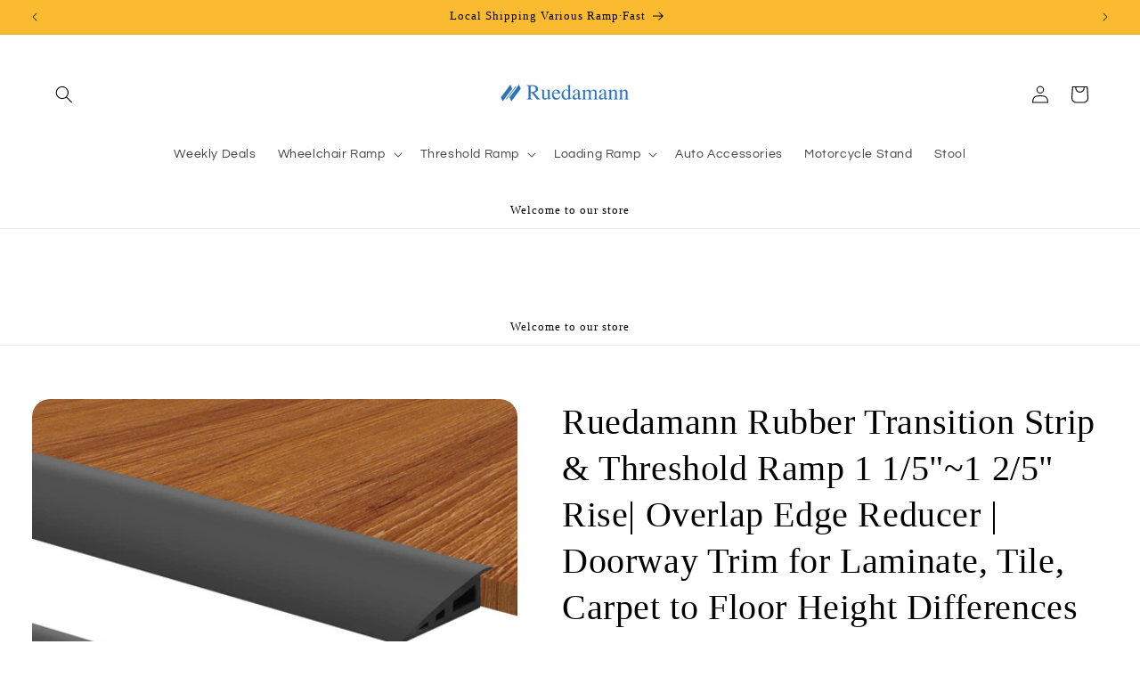

--- FILE ---
content_type: text/html; charset=utf-8
request_url: https://www.ruedamannramp.com/products/ruedamann%C2%AE-threshold-transition-strip-rubber-threshold-ramp
body_size: 53842
content:
<!doctype html>
<html class="no-js" lang="en">
  <head>
    <meta charset="utf-8">
    <meta http-equiv="X-UA-Compatible" content="IE=edge">
    <meta name="viewport" content="width=device-width,initial-scale=1">
    <meta name="theme-color" content="">
    <link rel="canonical" href="https://www.ruedamannramp.com/products/ruedamann%c2%ae-threshold-transition-strip-rubber-threshold-ramp"><link rel="icon" type="image/png" href="//www.ruedamannramp.com/cdn/shop/files/homecare_CMYK_PNG.png?crop=center&height=32&v=1745478132&width=32"><link rel="preconnect" href="https://fonts.shopifycdn.com" crossorigin><title>
      Ruedamann Rubber Transition Strip &amp; Threshold Ramp 1 1/5&quot;~1 2/5&quot; Rise|
 &ndash; Ruedamann Ramp</title>

    
      <meta name="description" content="【Threshold Transition Strip Size】Product size is 1 1/2&quot; (H) x 4 4/5&quot; (W) x 3.3&#39; (L)、 1 1/2&quot; (H) x 4 4/5&quot; (W) x 6.6&#39; (L)、 1 1/2&quot; (H) x 4 4/5&quot; (W) x 9.9&#39; (L)、1 1/2&quot; (H) x 4 4/5&quot; (W) x 13.1&#39; (L).  It is good for helping wheeling walkers and wheelchairs cross thresholds. Also suitable for various indoor and outdoor applica">
    

    

<meta property="og:site_name" content="Ruedamann Ramp">
<meta property="og:url" content="https://www.ruedamannramp.com/products/ruedamann%c2%ae-threshold-transition-strip-rubber-threshold-ramp">
<meta property="og:title" content="Ruedamann Rubber Transition Strip &amp; Threshold Ramp 1 1/5&quot;~1 2/5&quot; Rise|">
<meta property="og:type" content="product">
<meta property="og:description" content="【Threshold Transition Strip Size】Product size is 1 1/2&quot; (H) x 4 4/5&quot; (W) x 3.3&#39; (L)、 1 1/2&quot; (H) x 4 4/5&quot; (W) x 6.6&#39; (L)、 1 1/2&quot; (H) x 4 4/5&quot; (W) x 9.9&#39; (L)、1 1/2&quot; (H) x 4 4/5&quot; (W) x 13.1&#39; (L).  It is good for helping wheeling walkers and wheelchairs cross thresholds. Also suitable for various indoor and outdoor applica"><meta property="og:image" content="http://www.ruedamannramp.com/cdn/shop/files/1_da223f8e-80d7-4851-88ee-84ba01c3f9f0.png?v=1745905894">
  <meta property="og:image:secure_url" content="https://www.ruedamannramp.com/cdn/shop/files/1_da223f8e-80d7-4851-88ee-84ba01c3f9f0.png?v=1745905894">
  <meta property="og:image:width" content="1600">
  <meta property="og:image:height" content="1600"><meta property="og:price:amount" content="50.34">
  <meta property="og:price:currency" content="USD"><meta name="twitter:card" content="summary_large_image">
<meta name="twitter:title" content="Ruedamann Rubber Transition Strip &amp; Threshold Ramp 1 1/5&quot;~1 2/5&quot; Rise|">
<meta name="twitter:description" content="【Threshold Transition Strip Size】Product size is 1 1/2&quot; (H) x 4 4/5&quot; (W) x 3.3&#39; (L)、 1 1/2&quot; (H) x 4 4/5&quot; (W) x 6.6&#39; (L)、 1 1/2&quot; (H) x 4 4/5&quot; (W) x 9.9&#39; (L)、1 1/2&quot; (H) x 4 4/5&quot; (W) x 13.1&#39; (L).  It is good for helping wheeling walkers and wheelchairs cross thresholds. Also suitable for various indoor and outdoor applica">


    <script src="//www.ruedamannramp.com/cdn/shop/t/11/assets/constants.js?v=58251544750838685771707211529" defer="defer"></script>
    <script src="//www.ruedamannramp.com/cdn/shop/t/11/assets/pubsub.js?v=158357773527763999511707211529" defer="defer"></script>
    <script src="//www.ruedamannramp.com/cdn/shop/t/11/assets/global.js?v=106116626045777747121707211529" defer="defer"></script><script>window.performance && window.performance.mark && window.performance.mark('shopify.content_for_header.start');</script><meta name="google-site-verification" content="PA17fi58fvZumav6Hf3vExC0xMI_x4fkvIcz0JQk-kQ">
<meta id="shopify-digital-wallet" name="shopify-digital-wallet" content="/26881589363/digital_wallets/dialog">
<meta name="shopify-checkout-api-token" content="056264b67e0419db4d453e5a461dc92c">
<link rel="alternate" type="application/json+oembed" href="https://www.ruedamannramp.com/products/ruedamann%c2%ae-threshold-transition-strip-rubber-threshold-ramp.oembed">
<script async="async" src="/checkouts/internal/preloads.js?locale=en-US"></script>
<link rel="preconnect" href="https://shop.app" crossorigin="anonymous">
<script async="async" src="https://shop.app/checkouts/internal/preloads.js?locale=en-US&shop_id=26881589363" crossorigin="anonymous"></script>
<script id="apple-pay-shop-capabilities" type="application/json">{"shopId":26881589363,"countryCode":"US","currencyCode":"USD","merchantCapabilities":["supports3DS"],"merchantId":"gid:\/\/shopify\/Shop\/26881589363","merchantName":"Ruedamann Ramp","requiredBillingContactFields":["postalAddress","email","phone"],"requiredShippingContactFields":["postalAddress","email","phone"],"shippingType":"shipping","supportedNetworks":["visa","masterCard","amex","discover","elo","jcb"],"total":{"type":"pending","label":"Ruedamann Ramp","amount":"1.00"},"shopifyPaymentsEnabled":true,"supportsSubscriptions":true}</script>
<script id="shopify-features" type="application/json">{"accessToken":"056264b67e0419db4d453e5a461dc92c","betas":["rich-media-storefront-analytics"],"domain":"www.ruedamannramp.com","predictiveSearch":true,"shopId":26881589363,"locale":"en"}</script>
<script>var Shopify = Shopify || {};
Shopify.shop = "ruedamann-shop.myshopify.com";
Shopify.locale = "en";
Shopify.currency = {"active":"USD","rate":"1.0"};
Shopify.country = "US";
Shopify.theme = {"name":"online store  的更新版副本","id":128044367987,"schema_name":"Refresh","schema_version":"13.0.0","theme_store_id":1567,"role":"main"};
Shopify.theme.handle = "null";
Shopify.theme.style = {"id":null,"handle":null};
Shopify.cdnHost = "www.ruedamannramp.com/cdn";
Shopify.routes = Shopify.routes || {};
Shopify.routes.root = "/";</script>
<script type="module">!function(o){(o.Shopify=o.Shopify||{}).modules=!0}(window);</script>
<script>!function(o){function n(){var o=[];function n(){o.push(Array.prototype.slice.apply(arguments))}return n.q=o,n}var t=o.Shopify=o.Shopify||{};t.loadFeatures=n(),t.autoloadFeatures=n()}(window);</script>
<script>
  window.ShopifyPay = window.ShopifyPay || {};
  window.ShopifyPay.apiHost = "shop.app\/pay";
  window.ShopifyPay.redirectState = null;
</script>
<script id="shop-js-analytics" type="application/json">{"pageType":"product"}</script>
<script defer="defer" async type="module" src="//www.ruedamannramp.com/cdn/shopifycloud/shop-js/modules/v2/client.init-shop-cart-sync_D0dqhulL.en.esm.js"></script>
<script defer="defer" async type="module" src="//www.ruedamannramp.com/cdn/shopifycloud/shop-js/modules/v2/chunk.common_CpVO7qML.esm.js"></script>
<script type="module">
  await import("//www.ruedamannramp.com/cdn/shopifycloud/shop-js/modules/v2/client.init-shop-cart-sync_D0dqhulL.en.esm.js");
await import("//www.ruedamannramp.com/cdn/shopifycloud/shop-js/modules/v2/chunk.common_CpVO7qML.esm.js");

  window.Shopify.SignInWithShop?.initShopCartSync?.({"fedCMEnabled":true,"windoidEnabled":true});

</script>
<script defer="defer" async type="module" src="//www.ruedamannramp.com/cdn/shopifycloud/shop-js/modules/v2/client.payment-terms_BmrqWn8r.en.esm.js"></script>
<script defer="defer" async type="module" src="//www.ruedamannramp.com/cdn/shopifycloud/shop-js/modules/v2/chunk.common_CpVO7qML.esm.js"></script>
<script defer="defer" async type="module" src="//www.ruedamannramp.com/cdn/shopifycloud/shop-js/modules/v2/chunk.modal_DKF6x0Jh.esm.js"></script>
<script type="module">
  await import("//www.ruedamannramp.com/cdn/shopifycloud/shop-js/modules/v2/client.payment-terms_BmrqWn8r.en.esm.js");
await import("//www.ruedamannramp.com/cdn/shopifycloud/shop-js/modules/v2/chunk.common_CpVO7qML.esm.js");
await import("//www.ruedamannramp.com/cdn/shopifycloud/shop-js/modules/v2/chunk.modal_DKF6x0Jh.esm.js");

  
</script>
<script>
  window.Shopify = window.Shopify || {};
  if (!window.Shopify.featureAssets) window.Shopify.featureAssets = {};
  window.Shopify.featureAssets['shop-js'] = {"shop-cart-sync":["modules/v2/client.shop-cart-sync_D9bwt38V.en.esm.js","modules/v2/chunk.common_CpVO7qML.esm.js"],"init-fed-cm":["modules/v2/client.init-fed-cm_BJ8NPuHe.en.esm.js","modules/v2/chunk.common_CpVO7qML.esm.js"],"init-shop-email-lookup-coordinator":["modules/v2/client.init-shop-email-lookup-coordinator_pVrP2-kG.en.esm.js","modules/v2/chunk.common_CpVO7qML.esm.js"],"shop-cash-offers":["modules/v2/client.shop-cash-offers_CNh7FWN-.en.esm.js","modules/v2/chunk.common_CpVO7qML.esm.js","modules/v2/chunk.modal_DKF6x0Jh.esm.js"],"init-shop-cart-sync":["modules/v2/client.init-shop-cart-sync_D0dqhulL.en.esm.js","modules/v2/chunk.common_CpVO7qML.esm.js"],"init-windoid":["modules/v2/client.init-windoid_DaoAelzT.en.esm.js","modules/v2/chunk.common_CpVO7qML.esm.js"],"shop-toast-manager":["modules/v2/client.shop-toast-manager_1DND8Tac.en.esm.js","modules/v2/chunk.common_CpVO7qML.esm.js"],"pay-button":["modules/v2/client.pay-button_CFeQi1r6.en.esm.js","modules/v2/chunk.common_CpVO7qML.esm.js"],"shop-button":["modules/v2/client.shop-button_Ca94MDdQ.en.esm.js","modules/v2/chunk.common_CpVO7qML.esm.js"],"shop-login-button":["modules/v2/client.shop-login-button_DPYNfp1Z.en.esm.js","modules/v2/chunk.common_CpVO7qML.esm.js","modules/v2/chunk.modal_DKF6x0Jh.esm.js"],"avatar":["modules/v2/client.avatar_BTnouDA3.en.esm.js"],"shop-follow-button":["modules/v2/client.shop-follow-button_BMKh4nJE.en.esm.js","modules/v2/chunk.common_CpVO7qML.esm.js","modules/v2/chunk.modal_DKF6x0Jh.esm.js"],"init-customer-accounts-sign-up":["modules/v2/client.init-customer-accounts-sign-up_CJXi5kRN.en.esm.js","modules/v2/client.shop-login-button_DPYNfp1Z.en.esm.js","modules/v2/chunk.common_CpVO7qML.esm.js","modules/v2/chunk.modal_DKF6x0Jh.esm.js"],"init-shop-for-new-customer-accounts":["modules/v2/client.init-shop-for-new-customer-accounts_BoBxkgWu.en.esm.js","modules/v2/client.shop-login-button_DPYNfp1Z.en.esm.js","modules/v2/chunk.common_CpVO7qML.esm.js","modules/v2/chunk.modal_DKF6x0Jh.esm.js"],"init-customer-accounts":["modules/v2/client.init-customer-accounts_DCuDTzpR.en.esm.js","modules/v2/client.shop-login-button_DPYNfp1Z.en.esm.js","modules/v2/chunk.common_CpVO7qML.esm.js","modules/v2/chunk.modal_DKF6x0Jh.esm.js"],"checkout-modal":["modules/v2/client.checkout-modal_U_3e4VxF.en.esm.js","modules/v2/chunk.common_CpVO7qML.esm.js","modules/v2/chunk.modal_DKF6x0Jh.esm.js"],"lead-capture":["modules/v2/client.lead-capture_DEgn0Z8u.en.esm.js","modules/v2/chunk.common_CpVO7qML.esm.js","modules/v2/chunk.modal_DKF6x0Jh.esm.js"],"shop-login":["modules/v2/client.shop-login_CoM5QKZ_.en.esm.js","modules/v2/chunk.common_CpVO7qML.esm.js","modules/v2/chunk.modal_DKF6x0Jh.esm.js"],"payment-terms":["modules/v2/client.payment-terms_BmrqWn8r.en.esm.js","modules/v2/chunk.common_CpVO7qML.esm.js","modules/v2/chunk.modal_DKF6x0Jh.esm.js"]};
</script>
<script>(function() {
  var isLoaded = false;
  function asyncLoad() {
    if (isLoaded) return;
    isLoaded = true;
    var urls = ["https:\/\/sdks.automizely.com\/conversions\/v1\/conversions.js?app_connection_id=a3e6e74ef3da4927910e648e0ef1a2a6\u0026mapped_org_id=a70299bc2c4c5d700f89b251647a21d3_v1\u0026shop=ruedamann-shop.myshopify.com","https:\/\/services.nofraud.com\/js\/device.js?shop=ruedamann-shop.myshopify.com"];
    for (var i = 0; i < urls.length; i++) {
      var s = document.createElement('script');
      s.type = 'text/javascript';
      s.async = true;
      s.src = urls[i];
      var x = document.getElementsByTagName('script')[0];
      x.parentNode.insertBefore(s, x);
    }
  };
  if(window.attachEvent) {
    window.attachEvent('onload', asyncLoad);
  } else {
    window.addEventListener('load', asyncLoad, false);
  }
})();</script>
<script id="__st">var __st={"a":26881589363,"offset":-28800,"reqid":"b7e34e6c-0570-48f5-835b-1d3aa25dc095-1764606809","pageurl":"www.ruedamannramp.com\/products\/ruedamann%C2%AE-threshold-transition-strip-rubber-threshold-ramp","u":"e2d8f82962b9","p":"product","rtyp":"product","rid":7269821579379};</script>
<script>window.ShopifyPaypalV4VisibilityTracking = true;</script>
<script id="captcha-bootstrap">!function(){'use strict';const t='contact',e='account',n='new_comment',o=[[t,t],['blogs',n],['comments',n],[t,'customer']],c=[[e,'customer_login'],[e,'guest_login'],[e,'recover_customer_password'],[e,'create_customer']],r=t=>t.map((([t,e])=>`form[action*='/${t}']:not([data-nocaptcha='true']) input[name='form_type'][value='${e}']`)).join(','),a=t=>()=>t?[...document.querySelectorAll(t)].map((t=>t.form)):[];function s(){const t=[...o],e=r(t);return a(e)}const i='password',u='form_key',d=['recaptcha-v3-token','g-recaptcha-response','h-captcha-response',i],f=()=>{try{return window.sessionStorage}catch{return}},m='__shopify_v',_=t=>t.elements[u];function p(t,e,n=!1){try{const o=window.sessionStorage,c=JSON.parse(o.getItem(e)),{data:r}=function(t){const{data:e,action:n}=t;return t[m]||n?{data:e,action:n}:{data:t,action:n}}(c);for(const[e,n]of Object.entries(r))t.elements[e]&&(t.elements[e].value=n);n&&o.removeItem(e)}catch(o){console.error('form repopulation failed',{error:o})}}const l='form_type',E='cptcha';function T(t){t.dataset[E]=!0}const w=window,h=w.document,L='Shopify',v='ce_forms',y='captcha';let A=!1;((t,e)=>{const n=(g='f06e6c50-85a8-45c8-87d0-21a2b65856fe',I='https://cdn.shopify.com/shopifycloud/storefront-forms-hcaptcha/ce_storefront_forms_captcha_hcaptcha.v1.5.2.iife.js',D={infoText:'Protected by hCaptcha',privacyText:'Privacy',termsText:'Terms'},(t,e,n)=>{const o=w[L][v],c=o.bindForm;if(c)return c(t,g,e,D).then(n);var r;o.q.push([[t,g,e,D],n]),r=I,A||(h.body.append(Object.assign(h.createElement('script'),{id:'captcha-provider',async:!0,src:r})),A=!0)});var g,I,D;w[L]=w[L]||{},w[L][v]=w[L][v]||{},w[L][v].q=[],w[L][y]=w[L][y]||{},w[L][y].protect=function(t,e){n(t,void 0,e),T(t)},Object.freeze(w[L][y]),function(t,e,n,w,h,L){const[v,y,A,g]=function(t,e,n){const i=e?o:[],u=t?c:[],d=[...i,...u],f=r(d),m=r(i),_=r(d.filter((([t,e])=>n.includes(e))));return[a(f),a(m),a(_),s()]}(w,h,L),I=t=>{const e=t.target;return e instanceof HTMLFormElement?e:e&&e.form},D=t=>v().includes(t);t.addEventListener('submit',(t=>{const e=I(t);if(!e)return;const n=D(e)&&!e.dataset.hcaptchaBound&&!e.dataset.recaptchaBound,o=_(e),c=g().includes(e)&&(!o||!o.value);(n||c)&&t.preventDefault(),c&&!n&&(function(t){try{if(!f())return;!function(t){const e=f();if(!e)return;const n=_(t);if(!n)return;const o=n.value;o&&e.removeItem(o)}(t);const e=Array.from(Array(32),(()=>Math.random().toString(36)[2])).join('');!function(t,e){_(t)||t.append(Object.assign(document.createElement('input'),{type:'hidden',name:u})),t.elements[u].value=e}(t,e),function(t,e){const n=f();if(!n)return;const o=[...t.querySelectorAll(`input[type='${i}']`)].map((({name:t})=>t)),c=[...d,...o],r={};for(const[a,s]of new FormData(t).entries())c.includes(a)||(r[a]=s);n.setItem(e,JSON.stringify({[m]:1,action:t.action,data:r}))}(t,e)}catch(e){console.error('failed to persist form',e)}}(e),e.submit())}));const S=(t,e)=>{t&&!t.dataset[E]&&(n(t,e.some((e=>e===t))),T(t))};for(const o of['focusin','change'])t.addEventListener(o,(t=>{const e=I(t);D(e)&&S(e,y())}));const B=e.get('form_key'),M=e.get(l),P=B&&M;t.addEventListener('DOMContentLoaded',(()=>{const t=y();if(P)for(const e of t)e.elements[l].value===M&&p(e,B);[...new Set([...A(),...v().filter((t=>'true'===t.dataset.shopifyCaptcha))])].forEach((e=>S(e,t)))}))}(h,new URLSearchParams(w.location.search),n,t,e,['guest_login'])})(!0,!0)}();</script>
<script integrity="sha256-52AcMU7V7pcBOXWImdc/TAGTFKeNjmkeM1Pvks/DTgc=" data-source-attribution="shopify.loadfeatures" defer="defer" src="//www.ruedamannramp.com/cdn/shopifycloud/storefront/assets/storefront/load_feature-81c60534.js" crossorigin="anonymous"></script>
<script crossorigin="anonymous" defer="defer" src="//www.ruedamannramp.com/cdn/shopifycloud/storefront/assets/shopify_pay/storefront-65b4c6d7.js?v=20250812"></script>
<script data-source-attribution="shopify.dynamic_checkout.dynamic.init">var Shopify=Shopify||{};Shopify.PaymentButton=Shopify.PaymentButton||{isStorefrontPortableWallets:!0,init:function(){window.Shopify.PaymentButton.init=function(){};var t=document.createElement("script");t.src="https://www.ruedamannramp.com/cdn/shopifycloud/portable-wallets/latest/portable-wallets.en.js",t.type="module",document.head.appendChild(t)}};
</script>
<script data-source-attribution="shopify.dynamic_checkout.buyer_consent">
  function portableWalletsHideBuyerConsent(e){var t=document.getElementById("shopify-buyer-consent"),n=document.getElementById("shopify-subscription-policy-button");t&&n&&(t.classList.add("hidden"),t.setAttribute("aria-hidden","true"),n.removeEventListener("click",e))}function portableWalletsShowBuyerConsent(e){var t=document.getElementById("shopify-buyer-consent"),n=document.getElementById("shopify-subscription-policy-button");t&&n&&(t.classList.remove("hidden"),t.removeAttribute("aria-hidden"),n.addEventListener("click",e))}window.Shopify?.PaymentButton&&(window.Shopify.PaymentButton.hideBuyerConsent=portableWalletsHideBuyerConsent,window.Shopify.PaymentButton.showBuyerConsent=portableWalletsShowBuyerConsent);
</script>
<script>
  function portableWalletsCleanup(e){e&&e.src&&console.error("Failed to load portable wallets script "+e.src);var t=document.querySelectorAll("shopify-accelerated-checkout .shopify-payment-button__skeleton, shopify-accelerated-checkout-cart .wallet-cart-button__skeleton"),e=document.getElementById("shopify-buyer-consent");for(let e=0;e<t.length;e++)t[e].remove();e&&e.remove()}function portableWalletsNotLoadedAsModule(e){e instanceof ErrorEvent&&"string"==typeof e.message&&e.message.includes("import.meta")&&"string"==typeof e.filename&&e.filename.includes("portable-wallets")&&(window.removeEventListener("error",portableWalletsNotLoadedAsModule),window.Shopify.PaymentButton.failedToLoad=e,"loading"===document.readyState?document.addEventListener("DOMContentLoaded",window.Shopify.PaymentButton.init):window.Shopify.PaymentButton.init())}window.addEventListener("error",portableWalletsNotLoadedAsModule);
</script>

<script type="module" src="https://www.ruedamannramp.com/cdn/shopifycloud/portable-wallets/latest/portable-wallets.en.js" onError="portableWalletsCleanup(this)" crossorigin="anonymous"></script>
<script nomodule>
  document.addEventListener("DOMContentLoaded", portableWalletsCleanup);
</script>

<link id="shopify-accelerated-checkout-styles" rel="stylesheet" media="screen" href="https://www.ruedamannramp.com/cdn/shopifycloud/portable-wallets/latest/accelerated-checkout-backwards-compat.css" crossorigin="anonymous">
<style id="shopify-accelerated-checkout-cart">
        #shopify-buyer-consent {
  margin-top: 1em;
  display: inline-block;
  width: 100%;
}

#shopify-buyer-consent.hidden {
  display: none;
}

#shopify-subscription-policy-button {
  background: none;
  border: none;
  padding: 0;
  text-decoration: underline;
  font-size: inherit;
  cursor: pointer;
}

#shopify-subscription-policy-button::before {
  box-shadow: none;
}

      </style>
<script id="sections-script" data-sections="header" defer="defer" src="//www.ruedamannramp.com/cdn/shop/t/11/compiled_assets/scripts.js?1587"></script>
<script>window.performance && window.performance.mark && window.performance.mark('shopify.content_for_header.end');</script>


    <style data-shopify>
      @font-face {
  font-family: Questrial;
  font-weight: 400;
  font-style: normal;
  font-display: swap;
  src: url("//www.ruedamannramp.com/cdn/fonts/questrial/questrial_n4.66abac5d8209a647b4bf8089b0451928ef144c07.woff2") format("woff2"),
       url("//www.ruedamannramp.com/cdn/fonts/questrial/questrial_n4.e86c53e77682db9bf4b0ee2dd71f214dc16adda4.woff") format("woff");
}

      
      
      
      

      
        :root,
        .color-background-1 {
          --color-background: 255,255,255;
        
          --gradient-background: #ffffff;
        

        

        --color-foreground: 0,0,0;
        --color-background-contrast: 191,191,191;
        --color-shadow: 14,27,77;
        --color-button: 71,112,219;
        --color-button-text: 255,255,255;
        --color-secondary-button: 255,255,255;
        --color-secondary-button-text: 14,27,77;
        --color-link: 14,27,77;
        --color-badge-foreground: 0,0,0;
        --color-badge-background: 255,255,255;
        --color-badge-border: 0,0,0;
        --payment-terms-background-color: rgb(255 255 255);
      }
      
        
        .color-background-2 {
          --color-background: 251,187,48;
        
          --gradient-background: #fbbb30;
        

        

        --color-foreground: 0,0,0;
        --color-background-contrast: 168,116,3;
        --color-shadow: 14,27,77;
        --color-button: 251,187,48;
        --color-button-text: 255,255,255;
        --color-secondary-button: 251,187,48;
        --color-secondary-button-text: 14,27,77;
        --color-link: 14,27,77;
        --color-badge-foreground: 0,0,0;
        --color-badge-background: 251,187,48;
        --color-badge-border: 0,0,0;
        --payment-terms-background-color: rgb(251 187 48);
      }
      
        
        .color-inverse {
          --color-background: 255,255,255;
        
          --gradient-background: #ffffff;
        

        

        --color-foreground: 0,0,0;
        --color-background-contrast: 191,191,191;
        --color-shadow: 14,27,77;
        --color-button: 239,240,245;
        --color-button-text: 14,27,77;
        --color-secondary-button: 255,255,255;
        --color-secondary-button-text: 239,240,245;
        --color-link: 239,240,245;
        --color-badge-foreground: 0,0,0;
        --color-badge-background: 255,255,255;
        --color-badge-border: 0,0,0;
        --payment-terms-background-color: rgb(255 255 255);
      }
      
        
        .color-accent-1 {
          --color-background: 207,177,146;
        
          --gradient-background: linear-gradient(353deg, rgba(50, 51, 148, 1) 22%, rgba(143, 118, 62, 0.84) 93%);
        

        

        --color-foreground: 255,255,255;
        --color-background-contrast: 157,113,69;
        --color-shadow: 24,119,242;
        --color-button: 24,119,242;
        --color-button-text: 255,250,98;
        --color-secondary-button: 207,177,146;
        --color-secondary-button-text: 251,94,94;
        --color-link: 251,94,94;
        --color-badge-foreground: 255,255,255;
        --color-badge-background: 207,177,146;
        --color-badge-border: 255,255,255;
        --payment-terms-background-color: rgb(207 177 146);
      }
      
        
        .color-accent-2 {
          --color-background: 23,115,176;
        
          --gradient-background: #1773b0;
        

        

        --color-foreground: 255,250,98;
        --color-background-contrast: 8,41,63;
        --color-shadow: 14,27,77;
        --color-button: 255,144,144;
        --color-button-text: 71,112,219;
        --color-secondary-button: 23,115,176;
        --color-secondary-button-text: 255,250,98;
        --color-link: 255,250,98;
        --color-badge-foreground: 255,250,98;
        --color-badge-background: 23,115,176;
        --color-badge-border: 255,250,98;
        --payment-terms-background-color: rgb(23 115 176);
      }
      
        
        .color-scheme-0cf725b1-5687-4476-95d7-dc05ecd955f5 {
          --color-background: 255,255,255;
        
          --gradient-background: #ffffff;
        

        

        --color-foreground: 251,187,48;
        --color-background-contrast: 191,191,191;
        --color-shadow: 14,27,77;
        --color-button: 255,144,144;
        --color-button-text: 255,255,255;
        --color-secondary-button: 255,255,255;
        --color-secondary-button-text: 14,27,77;
        --color-link: 14,27,77;
        --color-badge-foreground: 251,187,48;
        --color-badge-background: 255,255,255;
        --color-badge-border: 251,187,48;
        --payment-terms-background-color: rgb(255 255 255);
      }
      
        
        .color-scheme-2224151a-9d57-489a-ba94-329bb9d4cffa {
          --color-background: 255,255,255;
        
          --gradient-background: #ffffff;
        

        

        --color-foreground: 0,0,0;
        --color-background-contrast: 191,191,191;
        --color-shadow: 24,119,242;
        --color-button: 71,112,219;
        --color-button-text: 255,255,255;
        --color-secondary-button: 255,255,255;
        --color-secondary-button-text: 0,0,0;
        --color-link: 0,0,0;
        --color-badge-foreground: 0,0,0;
        --color-badge-background: 255,255,255;
        --color-badge-border: 0,0,0;
        --payment-terms-background-color: rgb(255 255 255);
      }
      
        
        .color-scheme-da4df995-8306-467a-b6fa-5a387e8b907e {
          --color-background: 255,255,255;
        
          --gradient-background: #ffffff;
        

        

        --color-foreground: 0,0,0;
        --color-background-contrast: 191,191,191;
        --color-shadow: 14,27,77;
        --color-button: 23,115,176;
        --color-button-text: 255,250,98;
        --color-secondary-button: 255,255,255;
        --color-secondary-button-text: 251,94,94;
        --color-link: 251,94,94;
        --color-badge-foreground: 0,0,0;
        --color-badge-background: 255,255,255;
        --color-badge-border: 0,0,0;
        --payment-terms-background-color: rgb(255 255 255);
      }
      
        
        .color-scheme-5b50d330-7211-4a8e-8950-7cbda2258e14 {
          --color-background: 255,255,255;
        
          --gradient-background: #ffffff;
        

        

        --color-foreground: 0,0,0;
        --color-background-contrast: 191,191,191;
        --color-shadow: 14,27,77;
        --color-button: 137,196,255;
        --color-button-text: 240,239,94;
        --color-secondary-button: 255,255,255;
        --color-secondary-button-text: 255,144,144;
        --color-link: 255,144,144;
        --color-badge-foreground: 0,0,0;
        --color-badge-background: 255,255,255;
        --color-badge-border: 0,0,0;
        --payment-terms-background-color: rgb(255 255 255);
      }
      
        
        .color-scheme-369b47e4-0cd9-4cca-a72b-8031ac1071b7 {
          --color-background: 23,115,176;
        
          --gradient-background: #1773b0;
        

        

        --color-foreground: 245,245,245;
        --color-background-contrast: 8,41,63;
        --color-shadow: 14,27,77;
        --color-button: 71,112,219;
        --color-button-text: 255,255,255;
        --color-secondary-button: 23,115,176;
        --color-secondary-button-text: 14,27,77;
        --color-link: 14,27,77;
        --color-badge-foreground: 245,245,245;
        --color-badge-background: 23,115,176;
        --color-badge-border: 245,245,245;
        --payment-terms-background-color: rgb(23 115 176);
      }
      
        
        .color-scheme-070e8eb9-372c-45e2-b2cf-cb2d9ea583ea {
          --color-background: 255,255,255;
        
          --gradient-background: #ffffff;
        

        

        --color-foreground: 255,255,255;
        --color-background-contrast: 191,191,191;
        --color-shadow: 14,27,77;
        --color-button: 50,51,148;
        --color-button-text: 255,255,255;
        --color-secondary-button: 255,255,255;
        --color-secondary-button-text: 14,27,77;
        --color-link: 14,27,77;
        --color-badge-foreground: 255,255,255;
        --color-badge-background: 255,255,255;
        --color-badge-border: 255,255,255;
        --payment-terms-background-color: rgb(255 255 255);
      }
      

      body, .color-background-1, .color-background-2, .color-inverse, .color-accent-1, .color-accent-2, .color-scheme-0cf725b1-5687-4476-95d7-dc05ecd955f5, .color-scheme-2224151a-9d57-489a-ba94-329bb9d4cffa, .color-scheme-da4df995-8306-467a-b6fa-5a387e8b907e, .color-scheme-5b50d330-7211-4a8e-8950-7cbda2258e14, .color-scheme-369b47e4-0cd9-4cca-a72b-8031ac1071b7, .color-scheme-070e8eb9-372c-45e2-b2cf-cb2d9ea583ea {
        color: rgba(var(--color-foreground), 0.75);
        background-color: rgb(var(--color-background));
      }

      :root {
        --font-body-family: Questrial, sans-serif;
        --font-body-style: normal;
        --font-body-weight: 400;
        --font-body-weight-bold: 700;

        --font-heading-family: "Times New Roman", Times, serif;
        --font-heading-style: normal;
        --font-heading-weight: 400;

        --font-body-scale: 1.0;
        --font-heading-scale: 1.0;

        --media-padding: px;
        --media-border-opacity: 0.1;
        --media-border-width: 0px;
        --media-radius: 20px;
        --media-shadow-opacity: 0.0;
        --media-shadow-horizontal-offset: 0px;
        --media-shadow-vertical-offset: 4px;
        --media-shadow-blur-radius: 5px;
        --media-shadow-visible: 0;

        --page-width: 140rem;
        --page-width-margin: 0rem;

        --product-card-image-padding: 2.0rem;
        --product-card-corner-radius: 1.8rem;
        --product-card-text-alignment: left;
        --product-card-border-width: 0.0rem;
        --product-card-border-opacity: 1.0;
        --product-card-shadow-opacity: 0.0;
        --product-card-shadow-visible: 0;
        --product-card-shadow-horizontal-offset: 0.0rem;
        --product-card-shadow-vertical-offset: 0.4rem;
        --product-card-shadow-blur-radius: 0.5rem;

        --collection-card-image-padding: 1.6rem;
        --collection-card-corner-radius: 1.8rem;
        --collection-card-text-alignment: left;
        --collection-card-border-width: 0.1rem;
        --collection-card-border-opacity: 1.0;
        --collection-card-shadow-opacity: 0.0;
        --collection-card-shadow-visible: 0;
        --collection-card-shadow-horizontal-offset: 0.0rem;
        --collection-card-shadow-vertical-offset: 0.4rem;
        --collection-card-shadow-blur-radius: 0.5rem;

        --blog-card-image-padding: 1.6rem;
        --blog-card-corner-radius: 1.8rem;
        --blog-card-text-alignment: left;
        --blog-card-border-width: 0.1rem;
        --blog-card-border-opacity: 1.0;
        --blog-card-shadow-opacity: 0.0;
        --blog-card-shadow-visible: 0;
        --blog-card-shadow-horizontal-offset: 0.0rem;
        --blog-card-shadow-vertical-offset: 0.4rem;
        --blog-card-shadow-blur-radius: 0.5rem;

        --badge-corner-radius: 0.0rem;

        --popup-border-width: 1px;
        --popup-border-opacity: 0.1;
        --popup-corner-radius: 0px;
        --popup-shadow-opacity: 0.2;
        --popup-shadow-horizontal-offset: 0px;
        --popup-shadow-vertical-offset: 4px;
        --popup-shadow-blur-radius: 5px;

        --drawer-border-width: 0px;
        --drawer-border-opacity: 0.1;
        --drawer-shadow-opacity: 0.0;
        --drawer-shadow-horizontal-offset: 0px;
        --drawer-shadow-vertical-offset: 4px;
        --drawer-shadow-blur-radius: 5px;

        --spacing-sections-desktop: 0px;
        --spacing-sections-mobile: 0px;

        --grid-desktop-vertical-spacing: 28px;
        --grid-desktop-horizontal-spacing: 28px;
        --grid-mobile-vertical-spacing: 14px;
        --grid-mobile-horizontal-spacing: 14px;

        --text-boxes-border-opacity: 0.1;
        --text-boxes-border-width: 0px;
        --text-boxes-radius: 20px;
        --text-boxes-shadow-opacity: 0.0;
        --text-boxes-shadow-visible: 0;
        --text-boxes-shadow-horizontal-offset: 0px;
        --text-boxes-shadow-vertical-offset: 4px;
        --text-boxes-shadow-blur-radius: 5px;

        --buttons-radius: 10px;
        --buttons-radius-outset: 12px;
        --buttons-border-width: 2px;
        --buttons-border-opacity: 1.0;
        --buttons-shadow-opacity: 0.0;
        --buttons-shadow-visible: 0;
        --buttons-shadow-horizontal-offset: 0px;
        --buttons-shadow-vertical-offset: 4px;
        --buttons-shadow-blur-radius: 5px;
        --buttons-border-offset: 0.3px;

        --inputs-radius: 26px;
        --inputs-border-width: 1px;
        --inputs-border-opacity: 0.55;
        --inputs-shadow-opacity: 0.0;
        --inputs-shadow-horizontal-offset: 0px;
        --inputs-margin-offset: 0px;
        --inputs-shadow-vertical-offset: 4px;
        --inputs-shadow-blur-radius: 5px;
        --inputs-radius-outset: 27px;

        --variant-pills-radius: 40px;
        --variant-pills-border-width: 1px;
        --variant-pills-border-opacity: 0.55;
        --variant-pills-shadow-opacity: 0.0;
        --variant-pills-shadow-horizontal-offset: 0px;
        --variant-pills-shadow-vertical-offset: 4px;
        --variant-pills-shadow-blur-radius: 5px;
      }

      *,
      *::before,
      *::after {
        box-sizing: inherit;
      }

      html {
        box-sizing: border-box;
        font-size: calc(var(--font-body-scale) * 62.5%);
        height: 100%;
      }

      body {
        display: grid;
        grid-template-rows: auto auto 1fr auto;
        grid-template-columns: 100%;
        min-height: 100%;
        margin: 0;
        font-size: 1.5rem;
        letter-spacing: 0.06rem;
        line-height: calc(1 + 0.8 / var(--font-body-scale));
        font-family: var(--font-body-family);
        font-style: var(--font-body-style);
        font-weight: var(--font-body-weight);
      }

      @media screen and (min-width: 750px) {
        body {
          font-size: 1.6rem;
        }
      }
    </style>

    <link href="//www.ruedamannramp.com/cdn/shop/t/11/assets/base.css?v=25513028573540360251707211527" rel="stylesheet" type="text/css" media="all" />
<link rel="preload" as="font" href="//www.ruedamannramp.com/cdn/fonts/questrial/questrial_n4.66abac5d8209a647b4bf8089b0451928ef144c07.woff2" type="font/woff2" crossorigin><link
        rel="stylesheet"
        href="//www.ruedamannramp.com/cdn/shop/t/11/assets/component-predictive-search.css?v=118923337488134913561707211528"
        media="print"
        onload="this.media='all'"
      ><script>
      document.documentElement.className = document.documentElement.className.replace('no-js', 'js');
      if (Shopify.designMode) {
        document.documentElement.classList.add('shopify-design-mode');
      }
    </script>
  <!-- Hotjar Tracking Code for ruedamannramp -->
<script>
    (function(h,o,t,j,a,r){
        h.hj=h.hj||function(){(h.hj.q=h.hj.q||[]).push(arguments)};
        h._hjSettings={hjid:3739890,hjsv:6};
        a=o.getElementsByTagName('head')[0];
        r=o.createElement('script');r.async=1;
        r.src=t+h._hjSettings.hjid+j+h._hjSettings.hjsv;
        a.appendChild(r);
    })(window,document,'https://static.hotjar.com/c/hotjar-','.js?sv=');
</script>
  <!-- BEGIN app block: shopify://apps/judge-me-reviews/blocks/judgeme_core/61ccd3b1-a9f2-4160-9fe9-4fec8413e5d8 --><!-- Start of Judge.me Core -->




<link rel="dns-prefetch" href="https://cdnwidget.judge.me">
<link rel="dns-prefetch" href="https://cdn.judge.me">
<link rel="dns-prefetch" href="https://cdn1.judge.me">
<link rel="dns-prefetch" href="https://api.judge.me">

<script data-cfasync='false' class='jdgm-settings-script'>window.jdgmSettings={"pagination":5,"disable_web_reviews":false,"badge_no_review_text":"No reviews","badge_n_reviews_text":"{{ n }} review/reviews","badge_star_color":"#1773B0","hide_badge_preview_if_no_reviews":true,"badge_hide_text":false,"enforce_center_preview_badge":false,"widget_title":"Customer Reviews","widget_open_form_text":"Write a review","widget_close_form_text":"Cancel review","widget_refresh_page_text":"Refresh page","widget_summary_text":"Based on {{ number_of_reviews }} review/reviews","widget_no_review_text":"Be the first to write a review","widget_name_field_text":"Name","widget_verified_name_field_text":"Verified Name (public)","widget_name_placeholder_text":"Enter your name (public)","widget_required_field_error_text":"This field is required.","widget_email_field_text":"Email","widget_verified_email_field_text":"Verified Email (private, can not be edited)","widget_email_placeholder_text":"Enter your email (private)","widget_email_field_error_text":"Please enter a valid email address.","widget_rating_field_text":"Rating","widget_review_title_field_text":"Review Title","widget_review_title_placeholder_text":"Give your review a title","widget_review_body_field_text":"Review","widget_review_body_placeholder_text":"Write your comments here","widget_pictures_field_text":"Picture/Video (optional)","widget_submit_review_text":"Submit Review","widget_submit_verified_review_text":"Submit Verified Review","widget_submit_success_msg_with_auto_publish":"Thank you! Please refresh the page in a few moments to see your review. You can remove or edit your review by logging into \u003ca href='https://judge.me/login' target='_blank' rel='nofollow noopener'\u003eJudge.me\u003c/a\u003e","widget_submit_success_msg_no_auto_publish":"Thank you! Your review will be published as soon as it is approved by the shop admin. You can remove or edit your review by logging into \u003ca href='https://judge.me/login' target='_blank' rel='nofollow noopener'\u003eJudge.me\u003c/a\u003e","widget_show_default_reviews_out_of_total_text":"Showing {{ n_reviews_shown }} out of {{ n_reviews }} reviews.","widget_show_all_link_text":"Show all","widget_show_less_link_text":"Show less","widget_author_said_text":"{{ reviewer_name }} said:","widget_days_text":"{{ n }} days ago","widget_weeks_text":"{{ n }} week/weeks ago","widget_months_text":"{{ n }} month/months ago","widget_years_text":"{{ n }} year/years ago","widget_yesterday_text":"Yesterday","widget_today_text":"Today","widget_replied_text":"\u003e\u003e {{ shop_name }} replied:","widget_read_more_text":"Read more","widget_rating_filter_see_all_text":"See all reviews","widget_sorting_most_recent_text":"Most Recent","widget_sorting_highest_rating_text":"Highest Rating","widget_sorting_lowest_rating_text":"Lowest Rating","widget_sorting_with_pictures_text":"Only Pictures","widget_sorting_most_helpful_text":"Most Helpful","widget_open_question_form_text":"Ask a question","widget_reviews_subtab_text":"Reviews","widget_questions_subtab_text":"Questions","widget_question_label_text":"Question","widget_answer_label_text":"Answer","widget_question_placeholder_text":"Write your question here","widget_submit_question_text":"Submit Question","widget_question_submit_success_text":"Thank you for your question! We will notify you once it gets answered.","widget_star_color":"#1773B0","verified_badge_text":"Verified","verified_badge_placement":"left-of-reviewer-name","widget_hide_border":false,"widget_social_share":false,"all_reviews_include_out_of_store_products":true,"all_reviews_out_of_store_text":"(out of store)","all_reviews_product_name_prefix_text":"about","enable_review_pictures":true,"widget_product_reviews_subtab_text":"Product Reviews","widget_shop_reviews_subtab_text":"Shop Reviews","widget_write_a_store_review_text":"Write a Store Review","widget_other_languages_heading":"Reviews in Other Languages","widget_sorting_pictures_first_text":"Pictures First","floating_tab_button_name":"★ Reviews","floating_tab_title":"Let customers speak for us","floating_tab_url":"","floating_tab_url_enabled":false,"all_reviews_text_badge_text":"Customers rate us {{ shop.metafields.judgeme.all_reviews_rating | round: 1 }}/5 based on {{ shop.metafields.judgeme.all_reviews_count }} reviews.","all_reviews_text_badge_text_branded_style":"{{ shop.metafields.judgeme.all_reviews_rating | round: 1 }} out of 5 stars based on {{ shop.metafields.judgeme.all_reviews_count }} reviews","all_reviews_text_badge_url":"","all_reviews_text_style":"branded","featured_carousel_title":"Let customers speak for us","featured_carousel_count_text":"from {{ n }} reviews","featured_carousel_url":"","verified_count_badge_style":"branded","verified_count_badge_url":"","widget_star_use_custom_color":true,"picture_reminder_submit_button":"Upload Pictures","widget_sorting_videos_first_text":"Videos First","widget_review_pending_text":"Pending","remove_microdata_snippet":false,"preview_badge_no_question_text":"No questions","preview_badge_n_question_text":"{{ number_of_questions }} question/questions","widget_search_bar_placeholder":"Search reviews","widget_sorting_verified_only_text":"Verified only","featured_carousel_verified_badge_enable":true,"featured_carousel_more_reviews_button_text":"Read more reviews","featured_carousel_view_product_button_text":"View product","all_reviews_page_load_more_text":"Load More Reviews","widget_advanced_speed_features":5,"widget_public_name_text":"displayed publicly like","default_reviewer_name_has_non_latin":true,"widget_reviewer_anonymous":"Anonymous","medals_widget_title":"Judge.me Review Medals","widget_invalid_yt_video_url_error_text":"Not a YouTube video URL","widget_max_length_field_error_text":"Please enter no more than {0} characters.","widget_verified_by_shop_text":"Verified by Shop","widget_load_with_code_splitting":true,"widget_ugc_title":"Made by us, Shared by you","widget_ugc_subtitle":"Tag us to see your picture featured in our page","widget_ugc_primary_button_text":"Buy Now","widget_ugc_secondary_button_text":"Load More","widget_ugc_reviews_button_text":"View Reviews","widget_primary_color":"#1773B0","widget_summary_average_rating_text":"{{ average_rating }} out of 5","widget_media_grid_title":"Customer photos \u0026 videos","widget_media_grid_see_more_text":"See more","widget_verified_by_judgeme_text":"Verified by Judge.me","widget_verified_by_judgeme_text_in_store_medals":"Verified by Judge.me","widget_media_field_exceed_quantity_message":"Sorry, we can only accept {{ max_media }} for one review.","widget_media_field_exceed_limit_message":"{{ file_name }} is too large, please select a {{ media_type }} less than {{ size_limit }}MB.","widget_review_submitted_text":"Review Submitted!","widget_question_submitted_text":"Question Submitted!","widget_close_form_text_question":"Cancel","widget_write_your_answer_here_text":"Write your answer here","widget_enabled_branded_link":true,"widget_show_collected_by_judgeme":true,"widget_collected_by_judgeme_text":"collected by Judge.me","widget_load_more_text":"Load More","widget_full_review_text":"Full Review","widget_read_more_reviews_text":"Read More Reviews","widget_read_questions_text":"Read Questions","widget_questions_and_answers_text":"Questions \u0026 Answers","widget_verified_by_text":"Verified by","widget_number_of_reviews_text":"{{ number_of_reviews }} reviews","widget_back_button_text":"Back","widget_next_button_text":"Next","widget_custom_forms_filter_button":"Filters","how_reviews_are_collected":"How reviews are collected?","widget_gdpr_statement":"How we use your data: We’ll only contact you about the review you left, and only if necessary. By submitting your review, you agree to Judge.me’s \u003ca href='https://judge.me/terms' target='_blank' rel='nofollow noopener'\u003eterms\u003c/a\u003e, \u003ca href='https://judge.me/privacy' target='_blank' rel='nofollow noopener'\u003eprivacy\u003c/a\u003e and \u003ca href='https://judge.me/content-policy' target='_blank' rel='nofollow noopener'\u003econtent\u003c/a\u003e policies.","review_snippet_widget_round_border_style":true,"review_snippet_widget_card_color":"#FFFFFF","review_snippet_widget_slider_arrows_background_color":"#FFFFFF","review_snippet_widget_slider_arrows_color":"#000000","review_snippet_widget_star_color":"#339999","platform":"shopify","branding_url":"https://app.judge.me/reviews","branding_text":"Powered by Judge.me","locale":"en","reply_name":"Ruedamann Ramp","widget_version":"3.0","footer":true,"autopublish":true,"review_dates":true,"enable_custom_form":false,"enable_multi_locales_translations":false,"can_be_branded":false,"reply_name_text":"Ruedamann Ramp"};</script> <style class='jdgm-settings-style'>.jdgm-xx{left:0}:root{--jdgm-primary-color: #1773B0;--jdgm-secondary-color: rgba(23,115,176,0.1);--jdgm-star-color: #1773B0;--jdgm-write-review-text-color: white;--jdgm-write-review-bg-color: #1773B0;--jdgm-paginate-color: #1773B0;--jdgm-border-radius: 0;--jdgm-reviewer-name-color: #1773B0}.jdgm-histogram__bar-content{background-color:#1773B0}.jdgm-rev[data-verified-buyer=true] .jdgm-rev__icon.jdgm-rev__icon:after,.jdgm-rev__buyer-badge.jdgm-rev__buyer-badge{color:white;background-color:#1773B0}.jdgm-review-widget--small .jdgm-gallery.jdgm-gallery .jdgm-gallery__thumbnail-link:nth-child(8) .jdgm-gallery__thumbnail-wrapper.jdgm-gallery__thumbnail-wrapper:before{content:"See more"}@media only screen and (min-width: 768px){.jdgm-gallery.jdgm-gallery .jdgm-gallery__thumbnail-link:nth-child(8) .jdgm-gallery__thumbnail-wrapper.jdgm-gallery__thumbnail-wrapper:before{content:"See more"}}.jdgm-preview-badge .jdgm-star.jdgm-star{color:#1773B0}.jdgm-prev-badge[data-average-rating='0.00']{display:none !important}.jdgm-author-all-initials{display:none !important}.jdgm-author-last-initial{display:none !important}.jdgm-rev-widg__title{visibility:hidden}.jdgm-rev-widg__summary-text{visibility:hidden}.jdgm-prev-badge__text{visibility:hidden}.jdgm-rev__prod-link-prefix:before{content:'about'}.jdgm-rev__out-of-store-text:before{content:'(out of store)'}@media only screen and (min-width: 768px){.jdgm-rev__pics .jdgm-rev_all-rev-page-picture-separator,.jdgm-rev__pics .jdgm-rev__product-picture{display:none}}@media only screen and (max-width: 768px){.jdgm-rev__pics .jdgm-rev_all-rev-page-picture-separator,.jdgm-rev__pics .jdgm-rev__product-picture{display:none}}.jdgm-preview-badge[data-template="product"]{display:none !important}.jdgm-preview-badge[data-template="collection"]{display:none !important}.jdgm-preview-badge[data-template="index"]{display:none !important}.jdgm-review-widget[data-from-snippet="true"]{display:none !important}.jdgm-verified-count-badget[data-from-snippet="true"]{display:none !important}.jdgm-carousel-wrapper[data-from-snippet="true"]{display:none !important}.jdgm-all-reviews-text[data-from-snippet="true"]{display:none !important}.jdgm-medals-section[data-from-snippet="true"]{display:none !important}.jdgm-ugc-media-wrapper[data-from-snippet="true"]{display:none !important}.jdgm-review-snippet-widget .jdgm-rev-snippet-widget__cards-container .jdgm-rev-snippet-card{border-radius:8px;background:#fff}.jdgm-review-snippet-widget .jdgm-rev-snippet-widget__cards-container .jdgm-rev-snippet-card__rev-rating .jdgm-star{color:#399}.jdgm-review-snippet-widget .jdgm-rev-snippet-widget__prev-btn,.jdgm-review-snippet-widget .jdgm-rev-snippet-widget__next-btn{border-radius:50%;background:#fff}.jdgm-review-snippet-widget .jdgm-rev-snippet-widget__prev-btn>svg,.jdgm-review-snippet-widget .jdgm-rev-snippet-widget__next-btn>svg{fill:#000}.jdgm-full-rev-modal.rev-snippet-widget .jm-mfp-container .jm-mfp-content,.jdgm-full-rev-modal.rev-snippet-widget .jm-mfp-container .jdgm-full-rev__icon,.jdgm-full-rev-modal.rev-snippet-widget .jm-mfp-container .jdgm-full-rev__pic-img,.jdgm-full-rev-modal.rev-snippet-widget .jm-mfp-container .jdgm-full-rev__reply{border-radius:8px}.jdgm-full-rev-modal.rev-snippet-widget .jm-mfp-container .jdgm-full-rev[data-verified-buyer="true"] .jdgm-full-rev__icon::after{border-radius:8px}.jdgm-full-rev-modal.rev-snippet-widget .jm-mfp-container .jdgm-full-rev .jdgm-rev__buyer-badge{border-radius:calc( 8px / 2 )}.jdgm-full-rev-modal.rev-snippet-widget .jm-mfp-container .jdgm-full-rev .jdgm-full-rev__replier::before{content:'Ruedamann Ramp'}.jdgm-full-rev-modal.rev-snippet-widget .jm-mfp-container .jdgm-full-rev .jdgm-full-rev__product-button{border-radius:calc( 8px * 6 )}
</style> <style class='jdgm-settings-style'></style>

  
  
  
  <style class='jdgm-miracle-styles'>
  @-webkit-keyframes jdgm-spin{0%{-webkit-transform:rotate(0deg);-ms-transform:rotate(0deg);transform:rotate(0deg)}100%{-webkit-transform:rotate(359deg);-ms-transform:rotate(359deg);transform:rotate(359deg)}}@keyframes jdgm-spin{0%{-webkit-transform:rotate(0deg);-ms-transform:rotate(0deg);transform:rotate(0deg)}100%{-webkit-transform:rotate(359deg);-ms-transform:rotate(359deg);transform:rotate(359deg)}}@font-face{font-family:'JudgemeStar';src:url("[data-uri]") format("woff");font-weight:normal;font-style:normal}.jdgm-star{font-family:'JudgemeStar';display:inline !important;text-decoration:none !important;padding:0 4px 0 0 !important;margin:0 !important;font-weight:bold;opacity:1;-webkit-font-smoothing:antialiased;-moz-osx-font-smoothing:grayscale}.jdgm-star:hover{opacity:1}.jdgm-star:last-of-type{padding:0 !important}.jdgm-star.jdgm--on:before{content:"\e000"}.jdgm-star.jdgm--off:before{content:"\e001"}.jdgm-star.jdgm--half:before{content:"\e002"}.jdgm-widget *{margin:0;line-height:1.4;-webkit-box-sizing:border-box;-moz-box-sizing:border-box;box-sizing:border-box;-webkit-overflow-scrolling:touch}.jdgm-hidden{display:none !important;visibility:hidden !important}.jdgm-temp-hidden{display:none}.jdgm-spinner{width:40px;height:40px;margin:auto;border-radius:50%;border-top:2px solid #eee;border-right:2px solid #eee;border-bottom:2px solid #eee;border-left:2px solid #ccc;-webkit-animation:jdgm-spin 0.8s infinite linear;animation:jdgm-spin 0.8s infinite linear}.jdgm-prev-badge{display:block !important}

</style>


  
  
   


<script data-cfasync='false' class='jdgm-script'>
!function(e){window.jdgm=window.jdgm||{},jdgm.CDN_HOST="https://cdnwidget.judge.me/",jdgm.API_HOST="https://api.judge.me/",jdgm.CDN_BASE_URL="https://cdn.shopify.com/extensions/019ac179-2efa-7a57-9b30-e321409e45f0/judgeme-extensions-244/assets/",
jdgm.docReady=function(d){(e.attachEvent?"complete"===e.readyState:"loading"!==e.readyState)?
setTimeout(d,0):e.addEventListener("DOMContentLoaded",d)},jdgm.loadCSS=function(d,t,o,a){
!o&&jdgm.loadCSS.requestedUrls.indexOf(d)>=0||(jdgm.loadCSS.requestedUrls.push(d),
(a=e.createElement("link")).rel="stylesheet",a.class="jdgm-stylesheet",a.media="nope!",
a.href=d,a.onload=function(){this.media="all",t&&setTimeout(t)},e.body.appendChild(a))},
jdgm.loadCSS.requestedUrls=[],jdgm.loadJS=function(e,d){var t=new XMLHttpRequest;
t.onreadystatechange=function(){4===t.readyState&&(Function(t.response)(),d&&d(t.response))},
t.open("GET",e),t.send()},jdgm.docReady((function(){(window.jdgmLoadCSS||e.querySelectorAll(
".jdgm-widget, .jdgm-all-reviews-page").length>0)&&(jdgmSettings.widget_load_with_code_splitting?
parseFloat(jdgmSettings.widget_version)>=3?jdgm.loadCSS(jdgm.CDN_HOST+"widget_v3/base.css"):
jdgm.loadCSS(jdgm.CDN_HOST+"widget/base.css"):jdgm.loadCSS(jdgm.CDN_HOST+"shopify_v2.css"),
jdgm.loadJS(jdgm.CDN_HOST+"loader.js"))}))}(document);
</script>
<noscript><link rel="stylesheet" type="text/css" media="all" href="https://cdnwidget.judge.me/shopify_v2.css"></noscript>

<!-- BEGIN app snippet: theme_fix_tags --><script>
  (function() {
    var jdgmThemeFixes = null;
    if (!jdgmThemeFixes) return;
    var thisThemeFix = jdgmThemeFixes[Shopify.theme.id];
    if (!thisThemeFix) return;

    if (thisThemeFix.html) {
      document.addEventListener("DOMContentLoaded", function() {
        var htmlDiv = document.createElement('div');
        htmlDiv.classList.add('jdgm-theme-fix-html');
        htmlDiv.innerHTML = thisThemeFix.html;
        document.body.append(htmlDiv);
      });
    };

    if (thisThemeFix.css) {
      var styleTag = document.createElement('style');
      styleTag.classList.add('jdgm-theme-fix-style');
      styleTag.innerHTML = thisThemeFix.css;
      document.head.append(styleTag);
    };

    if (thisThemeFix.js) {
      var scriptTag = document.createElement('script');
      scriptTag.classList.add('jdgm-theme-fix-script');
      scriptTag.innerHTML = thisThemeFix.js;
      document.head.append(scriptTag);
    };
  })();
</script>
<!-- END app snippet -->
<!-- End of Judge.me Core -->



<!-- END app block --><!-- BEGIN app block: shopify://apps/webrex-ai-seo-optimizer/blocks/webrexSeoEmbed/b26797ad-bb4d-48f5-8ef3-7c561521049c -->























<!-- BEGIN app snippet: metaTags -->


<!-- END app snippet -->

<!-- END app block --><script src="https://cdn.shopify.com/extensions/019ac179-2efa-7a57-9b30-e321409e45f0/judgeme-extensions-244/assets/loader.js" type="text/javascript" defer="defer"></script>
<link href="https://monorail-edge.shopifysvc.com" rel="dns-prefetch">
<script>(function(){if ("sendBeacon" in navigator && "performance" in window) {try {var session_token_from_headers = performance.getEntriesByType('navigation')[0].serverTiming.find(x => x.name == '_s').description;} catch {var session_token_from_headers = undefined;}var session_cookie_matches = document.cookie.match(/_shopify_s=([^;]*)/);var session_token_from_cookie = session_cookie_matches && session_cookie_matches.length === 2 ? session_cookie_matches[1] : "";var session_token = session_token_from_headers || session_token_from_cookie || "";function handle_abandonment_event(e) {var entries = performance.getEntries().filter(function(entry) {return /monorail-edge.shopifysvc.com/.test(entry.name);});if (!window.abandonment_tracked && entries.length === 0) {window.abandonment_tracked = true;var currentMs = Date.now();var navigation_start = performance.timing.navigationStart;var payload = {shop_id: 26881589363,url: window.location.href,navigation_start,duration: currentMs - navigation_start,session_token,page_type: "product"};window.navigator.sendBeacon("https://monorail-edge.shopifysvc.com/v1/produce", JSON.stringify({schema_id: "online_store_buyer_site_abandonment/1.1",payload: payload,metadata: {event_created_at_ms: currentMs,event_sent_at_ms: currentMs}}));}}window.addEventListener('pagehide', handle_abandonment_event);}}());</script>
<script id="web-pixels-manager-setup">(function e(e,d,r,n,o){if(void 0===o&&(o={}),!Boolean(null===(a=null===(i=window.Shopify)||void 0===i?void 0:i.analytics)||void 0===a?void 0:a.replayQueue)){var i,a;window.Shopify=window.Shopify||{};var t=window.Shopify;t.analytics=t.analytics||{};var s=t.analytics;s.replayQueue=[],s.publish=function(e,d,r){return s.replayQueue.push([e,d,r]),!0};try{self.performance.mark("wpm:start")}catch(e){}var l=function(){var e={modern:/Edge?\/(1{2}[4-9]|1[2-9]\d|[2-9]\d{2}|\d{4,})\.\d+(\.\d+|)|Firefox\/(1{2}[4-9]|1[2-9]\d|[2-9]\d{2}|\d{4,})\.\d+(\.\d+|)|Chrom(ium|e)\/(9{2}|\d{3,})\.\d+(\.\d+|)|(Maci|X1{2}).+ Version\/(15\.\d+|(1[6-9]|[2-9]\d|\d{3,})\.\d+)([,.]\d+|)( \(\w+\)|)( Mobile\/\w+|) Safari\/|Chrome.+OPR\/(9{2}|\d{3,})\.\d+\.\d+|(CPU[ +]OS|iPhone[ +]OS|CPU[ +]iPhone|CPU IPhone OS|CPU iPad OS)[ +]+(15[._]\d+|(1[6-9]|[2-9]\d|\d{3,})[._]\d+)([._]\d+|)|Android:?[ /-](13[3-9]|1[4-9]\d|[2-9]\d{2}|\d{4,})(\.\d+|)(\.\d+|)|Android.+Firefox\/(13[5-9]|1[4-9]\d|[2-9]\d{2}|\d{4,})\.\d+(\.\d+|)|Android.+Chrom(ium|e)\/(13[3-9]|1[4-9]\d|[2-9]\d{2}|\d{4,})\.\d+(\.\d+|)|SamsungBrowser\/([2-9]\d|\d{3,})\.\d+/,legacy:/Edge?\/(1[6-9]|[2-9]\d|\d{3,})\.\d+(\.\d+|)|Firefox\/(5[4-9]|[6-9]\d|\d{3,})\.\d+(\.\d+|)|Chrom(ium|e)\/(5[1-9]|[6-9]\d|\d{3,})\.\d+(\.\d+|)([\d.]+$|.*Safari\/(?![\d.]+ Edge\/[\d.]+$))|(Maci|X1{2}).+ Version\/(10\.\d+|(1[1-9]|[2-9]\d|\d{3,})\.\d+)([,.]\d+|)( \(\w+\)|)( Mobile\/\w+|) Safari\/|Chrome.+OPR\/(3[89]|[4-9]\d|\d{3,})\.\d+\.\d+|(CPU[ +]OS|iPhone[ +]OS|CPU[ +]iPhone|CPU IPhone OS|CPU iPad OS)[ +]+(10[._]\d+|(1[1-9]|[2-9]\d|\d{3,})[._]\d+)([._]\d+|)|Android:?[ /-](13[3-9]|1[4-9]\d|[2-9]\d{2}|\d{4,})(\.\d+|)(\.\d+|)|Mobile Safari.+OPR\/([89]\d|\d{3,})\.\d+\.\d+|Android.+Firefox\/(13[5-9]|1[4-9]\d|[2-9]\d{2}|\d{4,})\.\d+(\.\d+|)|Android.+Chrom(ium|e)\/(13[3-9]|1[4-9]\d|[2-9]\d{2}|\d{4,})\.\d+(\.\d+|)|Android.+(UC? ?Browser|UCWEB|U3)[ /]?(15\.([5-9]|\d{2,})|(1[6-9]|[2-9]\d|\d{3,})\.\d+)\.\d+|SamsungBrowser\/(5\.\d+|([6-9]|\d{2,})\.\d+)|Android.+MQ{2}Browser\/(14(\.(9|\d{2,})|)|(1[5-9]|[2-9]\d|\d{3,})(\.\d+|))(\.\d+|)|K[Aa][Ii]OS\/(3\.\d+|([4-9]|\d{2,})\.\d+)(\.\d+|)/},d=e.modern,r=e.legacy,n=navigator.userAgent;return n.match(d)?"modern":n.match(r)?"legacy":"unknown"}(),u="modern"===l?"modern":"legacy",c=(null!=n?n:{modern:"",legacy:""})[u],f=function(e){return[e.baseUrl,"/wpm","/b",e.hashVersion,"modern"===e.buildTarget?"m":"l",".js"].join("")}({baseUrl:d,hashVersion:r,buildTarget:u}),m=function(e){var d=e.version,r=e.bundleTarget,n=e.surface,o=e.pageUrl,i=e.monorailEndpoint;return{emit:function(e){var a=e.status,t=e.errorMsg,s=(new Date).getTime(),l=JSON.stringify({metadata:{event_sent_at_ms:s},events:[{schema_id:"web_pixels_manager_load/3.1",payload:{version:d,bundle_target:r,page_url:o,status:a,surface:n,error_msg:t},metadata:{event_created_at_ms:s}}]});if(!i)return console&&console.warn&&console.warn("[Web Pixels Manager] No Monorail endpoint provided, skipping logging."),!1;try{return self.navigator.sendBeacon.bind(self.navigator)(i,l)}catch(e){}var u=new XMLHttpRequest;try{return u.open("POST",i,!0),u.setRequestHeader("Content-Type","text/plain"),u.send(l),!0}catch(e){return console&&console.warn&&console.warn("[Web Pixels Manager] Got an unhandled error while logging to Monorail."),!1}}}}({version:r,bundleTarget:l,surface:e.surface,pageUrl:self.location.href,monorailEndpoint:e.monorailEndpoint});try{o.browserTarget=l,function(e){var d=e.src,r=e.async,n=void 0===r||r,o=e.onload,i=e.onerror,a=e.sri,t=e.scriptDataAttributes,s=void 0===t?{}:t,l=document.createElement("script"),u=document.querySelector("head"),c=document.querySelector("body");if(l.async=n,l.src=d,a&&(l.integrity=a,l.crossOrigin="anonymous"),s)for(var f in s)if(Object.prototype.hasOwnProperty.call(s,f))try{l.dataset[f]=s[f]}catch(e){}if(o&&l.addEventListener("load",o),i&&l.addEventListener("error",i),u)u.appendChild(l);else{if(!c)throw new Error("Did not find a head or body element to append the script");c.appendChild(l)}}({src:f,async:!0,onload:function(){if(!function(){var e,d;return Boolean(null===(d=null===(e=window.Shopify)||void 0===e?void 0:e.analytics)||void 0===d?void 0:d.initialized)}()){var d=window.webPixelsManager.init(e)||void 0;if(d){var r=window.Shopify.analytics;r.replayQueue.forEach((function(e){var r=e[0],n=e[1],o=e[2];d.publishCustomEvent(r,n,o)})),r.replayQueue=[],r.publish=d.publishCustomEvent,r.visitor=d.visitor,r.initialized=!0}}},onerror:function(){return m.emit({status:"failed",errorMsg:"".concat(f," has failed to load")})},sri:function(e){var d=/^sha384-[A-Za-z0-9+/=]+$/;return"string"==typeof e&&d.test(e)}(c)?c:"",scriptDataAttributes:o}),m.emit({status:"loading"})}catch(e){m.emit({status:"failed",errorMsg:(null==e?void 0:e.message)||"Unknown error"})}}})({shopId: 26881589363,storefrontBaseUrl: "https://www.ruedamannramp.com",extensionsBaseUrl: "https://extensions.shopifycdn.com/cdn/shopifycloud/web-pixels-manager",monorailEndpoint: "https://monorail-edge.shopifysvc.com/unstable/produce_batch",surface: "storefront-renderer",enabledBetaFlags: ["2dca8a86"],webPixelsConfigList: [{"id":"856948851","configuration":"{\"webPixelName\":\"Judge.me\"}","eventPayloadVersion":"v1","runtimeContext":"STRICT","scriptVersion":"34ad157958823915625854214640f0bf","type":"APP","apiClientId":683015,"privacyPurposes":["ANALYTICS"],"dataSharingAdjustments":{"protectedCustomerApprovalScopes":["read_customer_email","read_customer_name","read_customer_personal_data","read_customer_phone"]}},{"id":"796459123","configuration":"{\"hashed_organization_id\":\"a70299bc2c4c5d700f89b251647a21d3_v1\",\"app_key\":\"ruedamann-shop\",\"allow_collect_personal_data\":\"true\"}","eventPayloadVersion":"v1","runtimeContext":"STRICT","scriptVersion":"6f6660f15c595d517f203f6e1abcb171","type":"APP","apiClientId":2814809,"privacyPurposes":["ANALYTICS","MARKETING","SALE_OF_DATA"],"dataSharingAdjustments":{"protectedCustomerApprovalScopes":["read_customer_address","read_customer_email","read_customer_name","read_customer_personal_data","read_customer_phone"]}},{"id":"597917811","configuration":"{\"config\":\"{\\\"google_tag_ids\\\":[\\\"AW-17242129324\\\",\\\"GT-K46J2LCB\\\"],\\\"target_country\\\":\\\"US\\\",\\\"gtag_events\\\":[{\\\"type\\\":\\\"begin_checkout\\\",\\\"action_label\\\":\\\"AW-17242129324\\\/GxIBCKTjr98aEKyH2J1A\\\"},{\\\"type\\\":\\\"search\\\",\\\"action_label\\\":\\\"AW-17242129324\\\/NRIbCLDjr98aEKyH2J1A\\\"},{\\\"type\\\":\\\"view_item\\\",\\\"action_label\\\":[\\\"AW-17242129324\\\/1afKCK3jr98aEKyH2J1A\\\",\\\"MC-C764X50QNJ\\\"]},{\\\"type\\\":\\\"purchase\\\",\\\"action_label\\\":[\\\"AW-17242129324\\\/OgaUCMPbr98aEKyH2J1A\\\",\\\"MC-C764X50QNJ\\\"]},{\\\"type\\\":\\\"page_view\\\",\\\"action_label\\\":[\\\"AW-17242129324\\\/2S-GCKrjr98aEKyH2J1A\\\",\\\"MC-C764X50QNJ\\\"]},{\\\"type\\\":\\\"add_payment_info\\\",\\\"action_label\\\":\\\"AW-17242129324\\\/ooF1CLPjr98aEKyH2J1A\\\"},{\\\"type\\\":\\\"add_to_cart\\\",\\\"action_label\\\":\\\"AW-17242129324\\\/IdbBCKfjr98aEKyH2J1A\\\"}],\\\"enable_monitoring_mode\\\":false}\"}","eventPayloadVersion":"v1","runtimeContext":"OPEN","scriptVersion":"b2a88bafab3e21179ed38636efcd8a93","type":"APP","apiClientId":1780363,"privacyPurposes":[],"dataSharingAdjustments":{"protectedCustomerApprovalScopes":["read_customer_address","read_customer_email","read_customer_name","read_customer_personal_data","read_customer_phone"]}},{"id":"shopify-app-pixel","configuration":"{}","eventPayloadVersion":"v1","runtimeContext":"STRICT","scriptVersion":"0450","apiClientId":"shopify-pixel","type":"APP","privacyPurposes":["ANALYTICS","MARKETING"]},{"id":"shopify-custom-pixel","eventPayloadVersion":"v1","runtimeContext":"LAX","scriptVersion":"0450","apiClientId":"shopify-pixel","type":"CUSTOM","privacyPurposes":["ANALYTICS","MARKETING"]}],isMerchantRequest: false,initData: {"shop":{"name":"Ruedamann Ramp","paymentSettings":{"currencyCode":"USD"},"myshopifyDomain":"ruedamann-shop.myshopify.com","countryCode":"US","storefrontUrl":"https:\/\/www.ruedamannramp.com"},"customer":null,"cart":null,"checkout":null,"productVariants":[{"price":{"amount":50.34,"currencyCode":"USD"},"product":{"title":"Ruedamann Rubber Transition Strip \u0026 Threshold Ramp 1 1\/5\"~1 2\/5\" Rise| Overlap Edge Reducer | Doorway Trim for Laminate, Tile, Carpet to Floor Height Differences","vendor":"Ruedamann Ramp","id":"7269821579379","untranslatedTitle":"Ruedamann Rubber Transition Strip \u0026 Threshold Ramp 1 1\/5\"~1 2\/5\" Rise| Overlap Edge Reducer | Doorway Trim for Laminate, Tile, Carpet to Floor Height Differences","url":"\/products\/ruedamann%C2%AE-threshold-transition-strip-rubber-threshold-ramp","type":"Wheelchair Ramp"},"id":"41106478399603","image":{"src":"\/\/www.ruedamannramp.com\/cdn\/shop\/files\/1_da223f8e-80d7-4851-88ee-84ba01c3f9f0.png?v=1745905894"},"sku":"RTR100-35R","title":"3.3FT","untranslatedTitle":"3.3FT"},{"price":{"amount":63.99,"currencyCode":"USD"},"product":{"title":"Ruedamann Rubber Transition Strip \u0026 Threshold Ramp 1 1\/5\"~1 2\/5\" Rise| Overlap Edge Reducer | Doorway Trim for Laminate, Tile, Carpet to Floor Height Differences","vendor":"Ruedamann Ramp","id":"7269821579379","untranslatedTitle":"Ruedamann Rubber Transition Strip \u0026 Threshold Ramp 1 1\/5\"~1 2\/5\" Rise| Overlap Edge Reducer | Doorway Trim for Laminate, Tile, Carpet to Floor Height Differences","url":"\/products\/ruedamann%C2%AE-threshold-transition-strip-rubber-threshold-ramp","type":"Wheelchair Ramp"},"id":"41106478432371","image":{"src":"\/\/www.ruedamannramp.com\/cdn\/shop\/files\/1_da223f8e-80d7-4851-88ee-84ba01c3f9f0.png?v=1745905894"},"sku":"RTR200-35R","title":"6.6FT","untranslatedTitle":"6.6FT"},{"price":{"amount":145.19,"currencyCode":"USD"},"product":{"title":"Ruedamann Rubber Transition Strip \u0026 Threshold Ramp 1 1\/5\"~1 2\/5\" Rise| Overlap Edge Reducer | Doorway Trim for Laminate, Tile, Carpet to Floor Height Differences","vendor":"Ruedamann Ramp","id":"7269821579379","untranslatedTitle":"Ruedamann Rubber Transition Strip \u0026 Threshold Ramp 1 1\/5\"~1 2\/5\" Rise| Overlap Edge Reducer | Doorway Trim for Laminate, Tile, Carpet to Floor Height Differences","url":"\/products\/ruedamann%C2%AE-threshold-transition-strip-rubber-threshold-ramp","type":"Wheelchair Ramp"},"id":"42022732628083","image":{"src":"\/\/www.ruedamannramp.com\/cdn\/shop\/files\/1_da223f8e-80d7-4851-88ee-84ba01c3f9f0.png?v=1745905894"},"sku":"RTR300-35R","title":"9.9FT","untranslatedTitle":"9.9FT"},{"price":{"amount":131.99,"currencyCode":"USD"},"product":{"title":"Ruedamann Rubber Transition Strip \u0026 Threshold Ramp 1 1\/5\"~1 2\/5\" Rise| Overlap Edge Reducer | Doorway Trim for Laminate, Tile, Carpet to Floor Height Differences","vendor":"Ruedamann Ramp","id":"7269821579379","untranslatedTitle":"Ruedamann Rubber Transition Strip \u0026 Threshold Ramp 1 1\/5\"~1 2\/5\" Rise| Overlap Edge Reducer | Doorway Trim for Laminate, Tile, Carpet to Floor Height Differences","url":"\/products\/ruedamann%C2%AE-threshold-transition-strip-rubber-threshold-ramp","type":"Wheelchair Ramp"},"id":"42022732726387","image":{"src":"\/\/www.ruedamannramp.com\/cdn\/shop\/files\/1_da223f8e-80d7-4851-88ee-84ba01c3f9f0.png?v=1745905894"},"sku":"RTR400-35R","title":"13.1FT","untranslatedTitle":"13.1FT"}],"purchasingCompany":null},},"https://www.ruedamannramp.com/cdn","ae1676cfwd2530674p4253c800m34e853cb",{"modern":"","legacy":""},{"shopId":"26881589363","storefrontBaseUrl":"https:\/\/www.ruedamannramp.com","extensionBaseUrl":"https:\/\/extensions.shopifycdn.com\/cdn\/shopifycloud\/web-pixels-manager","surface":"storefront-renderer","enabledBetaFlags":"[\"2dca8a86\"]","isMerchantRequest":"false","hashVersion":"ae1676cfwd2530674p4253c800m34e853cb","publish":"custom","events":"[[\"page_viewed\",{}],[\"product_viewed\",{\"productVariant\":{\"price\":{\"amount\":50.34,\"currencyCode\":\"USD\"},\"product\":{\"title\":\"Ruedamann Rubber Transition Strip \u0026 Threshold Ramp 1 1\/5\\\"~1 2\/5\\\" Rise| Overlap Edge Reducer | Doorway Trim for Laminate, Tile, Carpet to Floor Height Differences\",\"vendor\":\"Ruedamann Ramp\",\"id\":\"7269821579379\",\"untranslatedTitle\":\"Ruedamann Rubber Transition Strip \u0026 Threshold Ramp 1 1\/5\\\"~1 2\/5\\\" Rise| Overlap Edge Reducer | Doorway Trim for Laminate, Tile, Carpet to Floor Height Differences\",\"url\":\"\/products\/ruedamann%C2%AE-threshold-transition-strip-rubber-threshold-ramp\",\"type\":\"Wheelchair Ramp\"},\"id\":\"41106478399603\",\"image\":{\"src\":\"\/\/www.ruedamannramp.com\/cdn\/shop\/files\/1_da223f8e-80d7-4851-88ee-84ba01c3f9f0.png?v=1745905894\"},\"sku\":\"RTR100-35R\",\"title\":\"3.3FT\",\"untranslatedTitle\":\"3.3FT\"}}]]"});</script><script>
  window.ShopifyAnalytics = window.ShopifyAnalytics || {};
  window.ShopifyAnalytics.meta = window.ShopifyAnalytics.meta || {};
  window.ShopifyAnalytics.meta.currency = 'USD';
  var meta = {"product":{"id":7269821579379,"gid":"gid:\/\/shopify\/Product\/7269821579379","vendor":"Ruedamann Ramp","type":"Wheelchair Ramp","variants":[{"id":41106478399603,"price":5034,"name":"Ruedamann Rubber Transition Strip \u0026 Threshold Ramp 1 1\/5\"~1 2\/5\" Rise| Overlap Edge Reducer | Doorway Trim for Laminate, Tile, Carpet to Floor Height Differences - 3.3FT","public_title":"3.3FT","sku":"RTR100-35R"},{"id":41106478432371,"price":6399,"name":"Ruedamann Rubber Transition Strip \u0026 Threshold Ramp 1 1\/5\"~1 2\/5\" Rise| Overlap Edge Reducer | Doorway Trim for Laminate, Tile, Carpet to Floor Height Differences - 6.6FT","public_title":"6.6FT","sku":"RTR200-35R"},{"id":42022732628083,"price":14519,"name":"Ruedamann Rubber Transition Strip \u0026 Threshold Ramp 1 1\/5\"~1 2\/5\" Rise| Overlap Edge Reducer | Doorway Trim for Laminate, Tile, Carpet to Floor Height Differences - 9.9FT","public_title":"9.9FT","sku":"RTR300-35R"},{"id":42022732726387,"price":13199,"name":"Ruedamann Rubber Transition Strip \u0026 Threshold Ramp 1 1\/5\"~1 2\/5\" Rise| Overlap Edge Reducer | Doorway Trim for Laminate, Tile, Carpet to Floor Height Differences - 13.1FT","public_title":"13.1FT","sku":"RTR400-35R"}],"remote":false},"page":{"pageType":"product","resourceType":"product","resourceId":7269821579379}};
  for (var attr in meta) {
    window.ShopifyAnalytics.meta[attr] = meta[attr];
  }
</script>
<script class="analytics">
  (function () {
    var customDocumentWrite = function(content) {
      var jquery = null;

      if (window.jQuery) {
        jquery = window.jQuery;
      } else if (window.Checkout && window.Checkout.$) {
        jquery = window.Checkout.$;
      }

      if (jquery) {
        jquery('body').append(content);
      }
    };

    var hasLoggedConversion = function(token) {
      if (token) {
        return document.cookie.indexOf('loggedConversion=' + token) !== -1;
      }
      return false;
    }

    var setCookieIfConversion = function(token) {
      if (token) {
        var twoMonthsFromNow = new Date(Date.now());
        twoMonthsFromNow.setMonth(twoMonthsFromNow.getMonth() + 2);

        document.cookie = 'loggedConversion=' + token + '; expires=' + twoMonthsFromNow;
      }
    }

    var trekkie = window.ShopifyAnalytics.lib = window.trekkie = window.trekkie || [];
    if (trekkie.integrations) {
      return;
    }
    trekkie.methods = [
      'identify',
      'page',
      'ready',
      'track',
      'trackForm',
      'trackLink'
    ];
    trekkie.factory = function(method) {
      return function() {
        var args = Array.prototype.slice.call(arguments);
        args.unshift(method);
        trekkie.push(args);
        return trekkie;
      };
    };
    for (var i = 0; i < trekkie.methods.length; i++) {
      var key = trekkie.methods[i];
      trekkie[key] = trekkie.factory(key);
    }
    trekkie.load = function(config) {
      trekkie.config = config || {};
      trekkie.config.initialDocumentCookie = document.cookie;
      var first = document.getElementsByTagName('script')[0];
      var script = document.createElement('script');
      script.type = 'text/javascript';
      script.onerror = function(e) {
        var scriptFallback = document.createElement('script');
        scriptFallback.type = 'text/javascript';
        scriptFallback.onerror = function(error) {
                var Monorail = {
      produce: function produce(monorailDomain, schemaId, payload) {
        var currentMs = new Date().getTime();
        var event = {
          schema_id: schemaId,
          payload: payload,
          metadata: {
            event_created_at_ms: currentMs,
            event_sent_at_ms: currentMs
          }
        };
        return Monorail.sendRequest("https://" + monorailDomain + "/v1/produce", JSON.stringify(event));
      },
      sendRequest: function sendRequest(endpointUrl, payload) {
        // Try the sendBeacon API
        if (window && window.navigator && typeof window.navigator.sendBeacon === 'function' && typeof window.Blob === 'function' && !Monorail.isIos12()) {
          var blobData = new window.Blob([payload], {
            type: 'text/plain'
          });

          if (window.navigator.sendBeacon(endpointUrl, blobData)) {
            return true;
          } // sendBeacon was not successful

        } // XHR beacon

        var xhr = new XMLHttpRequest();

        try {
          xhr.open('POST', endpointUrl);
          xhr.setRequestHeader('Content-Type', 'text/plain');
          xhr.send(payload);
        } catch (e) {
          console.log(e);
        }

        return false;
      },
      isIos12: function isIos12() {
        return window.navigator.userAgent.lastIndexOf('iPhone; CPU iPhone OS 12_') !== -1 || window.navigator.userAgent.lastIndexOf('iPad; CPU OS 12_') !== -1;
      }
    };
    Monorail.produce('monorail-edge.shopifysvc.com',
      'trekkie_storefront_load_errors/1.1',
      {shop_id: 26881589363,
      theme_id: 128044367987,
      app_name: "storefront",
      context_url: window.location.href,
      source_url: "//www.ruedamannramp.com/cdn/s/trekkie.storefront.3c703df509f0f96f3237c9daa54e2777acf1a1dd.min.js"});

        };
        scriptFallback.async = true;
        scriptFallback.src = '//www.ruedamannramp.com/cdn/s/trekkie.storefront.3c703df509f0f96f3237c9daa54e2777acf1a1dd.min.js';
        first.parentNode.insertBefore(scriptFallback, first);
      };
      script.async = true;
      script.src = '//www.ruedamannramp.com/cdn/s/trekkie.storefront.3c703df509f0f96f3237c9daa54e2777acf1a1dd.min.js';
      first.parentNode.insertBefore(script, first);
    };
    trekkie.load(
      {"Trekkie":{"appName":"storefront","development":false,"defaultAttributes":{"shopId":26881589363,"isMerchantRequest":null,"themeId":128044367987,"themeCityHash":"1801478629929250225","contentLanguage":"en","currency":"USD","eventMetadataId":"de25c0a1-292b-46ff-9fca-d05d12834886"},"isServerSideCookieWritingEnabled":true,"monorailRegion":"shop_domain","enabledBetaFlags":["f0df213a"]},"Session Attribution":{},"S2S":{"facebookCapiEnabled":false,"source":"trekkie-storefront-renderer","apiClientId":580111}}
    );

    var loaded = false;
    trekkie.ready(function() {
      if (loaded) return;
      loaded = true;

      window.ShopifyAnalytics.lib = window.trekkie;

      var originalDocumentWrite = document.write;
      document.write = customDocumentWrite;
      try { window.ShopifyAnalytics.merchantGoogleAnalytics.call(this); } catch(error) {};
      document.write = originalDocumentWrite;

      window.ShopifyAnalytics.lib.page(null,{"pageType":"product","resourceType":"product","resourceId":7269821579379,"shopifyEmitted":true});

      var match = window.location.pathname.match(/checkouts\/(.+)\/(thank_you|post_purchase)/)
      var token = match? match[1]: undefined;
      if (!hasLoggedConversion(token)) {
        setCookieIfConversion(token);
        window.ShopifyAnalytics.lib.track("Viewed Product",{"currency":"USD","variantId":41106478399603,"productId":7269821579379,"productGid":"gid:\/\/shopify\/Product\/7269821579379","name":"Ruedamann Rubber Transition Strip \u0026 Threshold Ramp 1 1\/5\"~1 2\/5\" Rise| Overlap Edge Reducer | Doorway Trim for Laminate, Tile, Carpet to Floor Height Differences - 3.3FT","price":"50.34","sku":"RTR100-35R","brand":"Ruedamann Ramp","variant":"3.3FT","category":"Wheelchair Ramp","nonInteraction":true,"remote":false},undefined,undefined,{"shopifyEmitted":true});
      window.ShopifyAnalytics.lib.track("monorail:\/\/trekkie_storefront_viewed_product\/1.1",{"currency":"USD","variantId":41106478399603,"productId":7269821579379,"productGid":"gid:\/\/shopify\/Product\/7269821579379","name":"Ruedamann Rubber Transition Strip \u0026 Threshold Ramp 1 1\/5\"~1 2\/5\" Rise| Overlap Edge Reducer | Doorway Trim for Laminate, Tile, Carpet to Floor Height Differences - 3.3FT","price":"50.34","sku":"RTR100-35R","brand":"Ruedamann Ramp","variant":"3.3FT","category":"Wheelchair Ramp","nonInteraction":true,"remote":false,"referer":"https:\/\/www.ruedamannramp.com\/products\/ruedamann%C2%AE-threshold-transition-strip-rubber-threshold-ramp"});
      }
    });


        var eventsListenerScript = document.createElement('script');
        eventsListenerScript.async = true;
        eventsListenerScript.src = "//www.ruedamannramp.com/cdn/shopifycloud/storefront/assets/shop_events_listener-3da45d37.js";
        document.getElementsByTagName('head')[0].appendChild(eventsListenerScript);

})();</script>
<script
  defer
  src="https://www.ruedamannramp.com/cdn/shopifycloud/perf-kit/shopify-perf-kit-2.1.2.min.js"
  data-application="storefront-renderer"
  data-shop-id="26881589363"
  data-render-region="gcp-us-central1"
  data-page-type="product"
  data-theme-instance-id="128044367987"
  data-theme-name="Refresh"
  data-theme-version="13.0.0"
  data-monorail-region="shop_domain"
  data-resource-timing-sampling-rate="10"
  data-shs="true"
  data-shs-beacon="true"
  data-shs-export-with-fetch="true"
  data-shs-logs-sample-rate="1"
></script>
</head>

  <body class="gradient animate--hover-vertical-lift">
    <a class="skip-to-content-link button visually-hidden" href="#MainContent">
      Skip to content
    </a>

<link href="//www.ruedamannramp.com/cdn/shop/t/11/assets/quantity-popover.css?v=153075665213740339621707211529" rel="stylesheet" type="text/css" media="all" />
<link href="//www.ruedamannramp.com/cdn/shop/t/11/assets/component-card.css?v=170127402091165654191707211528" rel="stylesheet" type="text/css" media="all" />

<script src="//www.ruedamannramp.com/cdn/shop/t/11/assets/cart.js?v=116571066492035312161707211527" defer="defer"></script>
<script src="//www.ruedamannramp.com/cdn/shop/t/11/assets/quantity-popover.js?v=19455713230017000861707211529" defer="defer"></script>

<style>
  .drawer {
    visibility: hidden;
  }
</style>

<cart-drawer class="drawer is-empty">
  <div id="CartDrawer" class="cart-drawer">
    <div id="CartDrawer-Overlay" class="cart-drawer__overlay"></div>
    <div
      class="drawer__inner gradient color-background-1"
      role="dialog"
      aria-modal="true"
      aria-label="Your cart"
      tabindex="-1"
    ><div class="drawer__inner-empty">
          <div class="cart-drawer__warnings center">
            <div class="cart-drawer__empty-content">
              <h2 class="cart__empty-text">Your cart is empty</h2>
              <button
                class="drawer__close"
                type="button"
                onclick="this.closest('cart-drawer').close()"
                aria-label="Close"
              >
                <svg
  xmlns="http://www.w3.org/2000/svg"
  aria-hidden="true"
  focusable="false"
  class="icon icon-close"
  fill="none"
  viewBox="0 0 18 17"
>
  <path d="M.865 15.978a.5.5 0 00.707.707l7.433-7.431 7.579 7.282a.501.501 0 00.846-.37.5.5 0 00-.153-.351L9.712 8.546l7.417-7.416a.5.5 0 10-.707-.708L8.991 7.853 1.413.573a.5.5 0 10-.693.72l7.563 7.268-7.418 7.417z" fill="currentColor">
</svg>

              </button>
              <a href="/collections/all" class="button">
                Continue shopping
              </a><p class="cart__login-title h3">Have an account?</p>
                <p class="cart__login-paragraph">
                  <a href="https://www.ruedamannramp.com/customer_authentication/redirect?locale=en&region_country=US" class="link underlined-link">Log in</a> to check out faster.
                </p></div>
          </div></div><div class="drawer__header">
        <h2 class="drawer__heading">Your cart</h2>
        <button
          class="drawer__close"
          type="button"
          onclick="this.closest('cart-drawer').close()"
          aria-label="Close"
        >
          <svg
  xmlns="http://www.w3.org/2000/svg"
  aria-hidden="true"
  focusable="false"
  class="icon icon-close"
  fill="none"
  viewBox="0 0 18 17"
>
  <path d="M.865 15.978a.5.5 0 00.707.707l7.433-7.431 7.579 7.282a.501.501 0 00.846-.37.5.5 0 00-.153-.351L9.712 8.546l7.417-7.416a.5.5 0 10-.707-.708L8.991 7.853 1.413.573a.5.5 0 10-.693.72l7.563 7.268-7.418 7.417z" fill="currentColor">
</svg>

        </button>
      </div>
      <cart-drawer-items
        
          class=" is-empty"
        
      >
        <form
          action="/cart"
          id="CartDrawer-Form"
          class="cart__contents cart-drawer__form"
          method="post"
        >
          <div id="CartDrawer-CartItems" class="drawer__contents js-contents"><p id="CartDrawer-LiveRegionText" class="visually-hidden" role="status"></p>
            <p id="CartDrawer-LineItemStatus" class="visually-hidden" aria-hidden="true" role="status">
              Loading...
            </p>
          </div>
          <div id="CartDrawer-CartErrors" role="alert"></div>
        </form>
      </cart-drawer-items>
      <div class="drawer__footer"><details id="Details-CartDrawer">
            <summary>
              <span class="summary__title">
                Order special instructions
                <svg aria-hidden="true" focusable="false" class="icon icon-caret" viewBox="0 0 10 6">
  <path fill-rule="evenodd" clip-rule="evenodd" d="M9.354.646a.5.5 0 00-.708 0L5 4.293 1.354.646a.5.5 0 00-.708.708l4 4a.5.5 0 00.708 0l4-4a.5.5 0 000-.708z" fill="currentColor">
</svg>

              </span>
            </summary>
            <cart-note class="cart__note field">
              <label class="visually-hidden" for="CartDrawer-Note">Order special instructions</label>
              <textarea
                id="CartDrawer-Note"
                class="text-area text-area--resize-vertical field__input"
                name="note"
                placeholder="Order special instructions"
              ></textarea>
            </cart-note>
          </details><!-- Start blocks -->
        <!-- Subtotals -->

        <div class="cart-drawer__footer" >
          <div></div>

          <div class="totals" role="status">
            <h2 class="totals__total">Estimated total</h2>
            <p class="totals__total-value">$0.00 USD</p>
          </div>

          <small class="tax-note caption-large rte">Taxes, Discounts and <a href="/policies/shipping-policy">shipping</a> calculated at checkout
</small>
        </div>

        <!-- CTAs -->

        <div class="cart__ctas" >
          <noscript>
            <button type="submit" class="cart__update-button button button--secondary" form="CartDrawer-Form">
              Update
            </button>
          </noscript>

          <button
            type="submit"
            id="CartDrawer-Checkout"
            class="cart__checkout-button button"
            name="checkout"
            form="CartDrawer-Form"
            
              disabled
            
          >
            Check out
          </button>
        </div>
      </div>
    </div>
  </div>
</cart-drawer>

<script>
  document.addEventListener('DOMContentLoaded', function () {
    function isIE() {
      const ua = window.navigator.userAgent;
      const msie = ua.indexOf('MSIE ');
      const trident = ua.indexOf('Trident/');

      return msie > 0 || trident > 0;
    }

    if (!isIE()) return;
    const cartSubmitInput = document.createElement('input');
    cartSubmitInput.setAttribute('name', 'checkout');
    cartSubmitInput.setAttribute('type', 'hidden');
    document.querySelector('#cart').appendChild(cartSubmitInput);
    document.querySelector('#checkout').addEventListener('click', function (event) {
      document.querySelector('#cart').submit();
    });
  });
</script>
<!-- BEGIN sections: header-group -->
<div id="shopify-section-sections--15615601901683__announcement-bar" class="shopify-section shopify-section-group-header-group announcement-bar-section"><link href="//www.ruedamannramp.com/cdn/shop/t/11/assets/component-slideshow.css?v=107725913939919748051707211528" rel="stylesheet" type="text/css" media="all" />
<link href="//www.ruedamannramp.com/cdn/shop/t/11/assets/component-slider.css?v=142503135496229589681707211528" rel="stylesheet" type="text/css" media="all" />

  <link href="//www.ruedamannramp.com/cdn/shop/t/11/assets/component-list-social.css?v=35792976012981934991707211528" rel="stylesheet" type="text/css" media="all" />


<div
  class="utility-bar color-background-2 gradient utility-bar--bottom-border"
  
>
  <div class="page-width utility-bar__grid"><slideshow-component
        class="announcement-bar"
        role="region"
        aria-roledescription="Carousel"
        aria-label="Announcement bar"
      >
        <div class="announcement-bar-slider slider-buttons">
          <button
            type="button"
            class="slider-button slider-button--prev"
            name="previous"
            aria-label="Previous announcement"
            aria-controls="Slider-sections--15615601901683__announcement-bar"
          >
            <svg aria-hidden="true" focusable="false" class="icon icon-caret" viewBox="0 0 10 6">
  <path fill-rule="evenodd" clip-rule="evenodd" d="M9.354.646a.5.5 0 00-.708 0L5 4.293 1.354.646a.5.5 0 00-.708.708l4 4a.5.5 0 00.708 0l4-4a.5.5 0 000-.708z" fill="currentColor">
</svg>

          </button>
          <div
            class="grid grid--1-col slider slider--everywhere"
            id="Slider-sections--15615601901683__announcement-bar"
            aria-live="polite"
            aria-atomic="true"
            data-autoplay="true"
            data-speed="5"
          ><div
                class="slideshow__slide slider__slide grid__item grid--1-col"
                id="Slide-sections--15615601901683__announcement-bar-1"
                
                role="group"
                aria-roledescription="Announcement"
                aria-label="1 of 2"
                tabindex="-1"
              >
                <div
                  class="announcement-bar__announcement"
                  role="region"
                  aria-label="Announcement"
                  
                ><a
                        href="/policies/shipping-policy"
                        class="announcement-bar__link link link--text focus-inset animate-arrow"
                      ><p class="announcement-bar__message h5">
                      <span>Local Shipping Various Ramp·Fast</span><svg
  viewBox="0 0 14 10"
  fill="none"
  aria-hidden="true"
  focusable="false"
  class="icon icon-arrow"
  xmlns="http://www.w3.org/2000/svg"
>
  <path fill-rule="evenodd" clip-rule="evenodd" d="M8.537.808a.5.5 0 01.817-.162l4 4a.5.5 0 010 .708l-4 4a.5.5 0 11-.708-.708L11.793 5.5H1a.5.5 0 010-1h10.793L8.646 1.354a.5.5 0 01-.109-.546z" fill="currentColor">
</svg>

</p></a></div>
              </div><div
                class="slideshow__slide slider__slide grid__item grid--1-col"
                id="Slide-sections--15615601901683__announcement-bar-2"
                
                role="group"
                aria-roledescription="Announcement"
                aria-label="2 of 2"
                tabindex="-1"
              >
                <div
                  class="announcement-bar__announcement"
                  role="region"
                  aria-label="Announcement"
                  
                ><a
                        href="/pages/about-us"
                        class="announcement-bar__link link link--text focus-inset animate-arrow"
                      ><p class="announcement-bar__message h5">
                      <span>Ramp Expert - Ruedamann ®</span><svg
  viewBox="0 0 14 10"
  fill="none"
  aria-hidden="true"
  focusable="false"
  class="icon icon-arrow"
  xmlns="http://www.w3.org/2000/svg"
>
  <path fill-rule="evenodd" clip-rule="evenodd" d="M8.537.808a.5.5 0 01.817-.162l4 4a.5.5 0 010 .708l-4 4a.5.5 0 11-.708-.708L11.793 5.5H1a.5.5 0 010-1h10.793L8.646 1.354a.5.5 0 01-.109-.546z" fill="currentColor">
</svg>

</p></a></div>
              </div></div>
          <button
            type="button"
            class="slider-button slider-button--next"
            name="next"
            aria-label="Next announcement"
            aria-controls="Slider-sections--15615601901683__announcement-bar"
          >
            <svg aria-hidden="true" focusable="false" class="icon icon-caret" viewBox="0 0 10 6">
  <path fill-rule="evenodd" clip-rule="evenodd" d="M9.354.646a.5.5 0 00-.708 0L5 4.293 1.354.646a.5.5 0 00-.708.708l4 4a.5.5 0 00.708 0l4-4a.5.5 0 000-.708z" fill="currentColor">
</svg>

          </button>
        </div>
      </slideshow-component><div class="localization-wrapper">
</div>
  </div>
</div>


</div><div id="shopify-section-sections--15615601901683__header" class="shopify-section shopify-section-group-header-group section-header"><link rel="stylesheet" href="//www.ruedamannramp.com/cdn/shop/t/11/assets/component-list-menu.css?v=151968516119678728991707211528" media="print" onload="this.media='all'">
<link rel="stylesheet" href="//www.ruedamannramp.com/cdn/shop/t/11/assets/component-search.css?v=165164710990765432851707211528" media="print" onload="this.media='all'">
<link rel="stylesheet" href="//www.ruedamannramp.com/cdn/shop/t/11/assets/component-menu-drawer.css?v=85170387104997277661707211528" media="print" onload="this.media='all'">
<link rel="stylesheet" href="//www.ruedamannramp.com/cdn/shop/t/11/assets/component-cart-notification.css?v=54116361853792938221707211528" media="print" onload="this.media='all'">
<link rel="stylesheet" href="//www.ruedamannramp.com/cdn/shop/t/11/assets/component-cart-items.css?v=136978088507021421401707211528" media="print" onload="this.media='all'"><link rel="stylesheet" href="//www.ruedamannramp.com/cdn/shop/t/11/assets/component-price.css?v=70172745017360139101707211528" media="print" onload="this.media='all'"><link href="//www.ruedamannramp.com/cdn/shop/t/11/assets/component-cart-drawer.css?v=11376100058507027511707211528" rel="stylesheet" type="text/css" media="all" />
  <link href="//www.ruedamannramp.com/cdn/shop/t/11/assets/component-cart.css?v=181291337967238571831707211528" rel="stylesheet" type="text/css" media="all" />
  <link href="//www.ruedamannramp.com/cdn/shop/t/11/assets/component-totals.css?v=15906652033866631521707211529" rel="stylesheet" type="text/css" media="all" />
  <link href="//www.ruedamannramp.com/cdn/shop/t/11/assets/component-price.css?v=70172745017360139101707211528" rel="stylesheet" type="text/css" media="all" />
  <link href="//www.ruedamannramp.com/cdn/shop/t/11/assets/component-discounts.css?v=152760482443307489271707211528" rel="stylesheet" type="text/css" media="all" />
<noscript><link href="//www.ruedamannramp.com/cdn/shop/t/11/assets/component-list-menu.css?v=151968516119678728991707211528" rel="stylesheet" type="text/css" media="all" /></noscript>
<noscript><link href="//www.ruedamannramp.com/cdn/shop/t/11/assets/component-search.css?v=165164710990765432851707211528" rel="stylesheet" type="text/css" media="all" /></noscript>
<noscript><link href="//www.ruedamannramp.com/cdn/shop/t/11/assets/component-menu-drawer.css?v=85170387104997277661707211528" rel="stylesheet" type="text/css" media="all" /></noscript>
<noscript><link href="//www.ruedamannramp.com/cdn/shop/t/11/assets/component-cart-notification.css?v=54116361853792938221707211528" rel="stylesheet" type="text/css" media="all" /></noscript>
<noscript><link href="//www.ruedamannramp.com/cdn/shop/t/11/assets/component-cart-items.css?v=136978088507021421401707211528" rel="stylesheet" type="text/css" media="all" /></noscript>

<style>
  header-drawer {
    justify-self: start;
    margin-left: -1.2rem;
  }.scrolled-past-header .header__heading-logo-wrapper {
      width: 75%;
    }@media screen and (min-width: 990px) {
      header-drawer {
        display: none;
      }
    }.menu-drawer-container {
    display: flex;
  }

  .list-menu {
    list-style: none;
    padding: 0;
    margin: 0;
  }

  .list-menu--inline {
    display: inline-flex;
    flex-wrap: wrap;
  }

  summary.list-menu__item {
    padding-right: 2.7rem;
  }

  .list-menu__item {
    display: flex;
    align-items: center;
    line-height: calc(1 + 0.3 / var(--font-body-scale));
  }

  .list-menu__item--link {
    text-decoration: none;
    padding-bottom: 1rem;
    padding-top: 1rem;
    line-height: calc(1 + 0.8 / var(--font-body-scale));
  }

  @media screen and (min-width: 750px) {
    .list-menu__item--link {
      padding-bottom: 0.5rem;
      padding-top: 0.5rem;
    }
  }
</style><style data-shopify>.header {
    padding: 10px 3rem 4px 3rem;
  }

  .section-header {
    position: sticky; /* This is for fixing a Safari z-index issue. PR #2147 */
    margin-bottom: 12px;
  }

  @media screen and (min-width: 750px) {
    .section-header {
      margin-bottom: 16px;
    }
  }

  @media screen and (min-width: 990px) {
    .header {
      padding-top: 20px;
      padding-bottom: 8px;
    }
  }</style><script src="//www.ruedamannramp.com/cdn/shop/t/11/assets/details-disclosure.js?v=13653116266235556501707211529" defer="defer"></script>
<script src="//www.ruedamannramp.com/cdn/shop/t/11/assets/details-modal.js?v=25581673532751508451707211529" defer="defer"></script>
<script src="//www.ruedamannramp.com/cdn/shop/t/11/assets/cart-notification.js?v=133508293167896966491707211527" defer="defer"></script>
<script src="//www.ruedamannramp.com/cdn/shop/t/11/assets/search-form.js?v=133129549252120666541707211529" defer="defer"></script><script src="//www.ruedamannramp.com/cdn/shop/t/11/assets/cart-drawer.js?v=105077087914686398511707211527" defer="defer"></script><svg xmlns="http://www.w3.org/2000/svg" class="hidden">
  <symbol id="icon-search" viewbox="0 0 18 19" fill="none">
    <path fill-rule="evenodd" clip-rule="evenodd" d="M11.03 11.68A5.784 5.784 0 112.85 3.5a5.784 5.784 0 018.18 8.18zm.26 1.12a6.78 6.78 0 11.72-.7l5.4 5.4a.5.5 0 11-.71.7l-5.41-5.4z" fill="currentColor"/>
  </symbol>

  <symbol id="icon-reset" class="icon icon-close"  fill="none" viewBox="0 0 18 18" stroke="currentColor">
    <circle r="8.5" cy="9" cx="9" stroke-opacity="0.2"/>
    <path d="M6.82972 6.82915L1.17193 1.17097" stroke-linecap="round" stroke-linejoin="round" transform="translate(5 5)"/>
    <path d="M1.22896 6.88502L6.77288 1.11523" stroke-linecap="round" stroke-linejoin="round" transform="translate(5 5)"/>
  </symbol>

  <symbol id="icon-close" class="icon icon-close" fill="none" viewBox="0 0 18 17">
    <path d="M.865 15.978a.5.5 0 00.707.707l7.433-7.431 7.579 7.282a.501.501 0 00.846-.37.5.5 0 00-.153-.351L9.712 8.546l7.417-7.416a.5.5 0 10-.707-.708L8.991 7.853 1.413.573a.5.5 0 10-.693.72l7.563 7.268-7.418 7.417z" fill="currentColor">
  </symbol>
</svg><sticky-header data-sticky-type="reduce-logo-size" class="header-wrapper color-scheme-5b50d330-7211-4a8e-8950-7cbda2258e14 gradient"><header class="header header--top-center header--mobile-left page-width header--has-menu header--has-social header--has-account">

<header-drawer data-breakpoint="tablet">
  <details id="Details-menu-drawer-container" class="menu-drawer-container">
    <summary
      class="header__icon header__icon--menu header__icon--summary link focus-inset"
      aria-label="Menu"
    >
      <span>
        <svg
  xmlns="http://www.w3.org/2000/svg"
  aria-hidden="true"
  focusable="false"
  class="icon icon-hamburger"
  fill="none"
  viewBox="0 0 18 16"
>
  <path d="M1 .5a.5.5 0 100 1h15.71a.5.5 0 000-1H1zM.5 8a.5.5 0 01.5-.5h15.71a.5.5 0 010 1H1A.5.5 0 01.5 8zm0 7a.5.5 0 01.5-.5h15.71a.5.5 0 010 1H1a.5.5 0 01-.5-.5z" fill="currentColor">
</svg>

        <svg
  xmlns="http://www.w3.org/2000/svg"
  aria-hidden="true"
  focusable="false"
  class="icon icon-close"
  fill="none"
  viewBox="0 0 18 17"
>
  <path d="M.865 15.978a.5.5 0 00.707.707l7.433-7.431 7.579 7.282a.501.501 0 00.846-.37.5.5 0 00-.153-.351L9.712 8.546l7.417-7.416a.5.5 0 10-.707-.708L8.991 7.853 1.413.573a.5.5 0 10-.693.72l7.563 7.268-7.418 7.417z" fill="currentColor">
</svg>

      </span>
    </summary>
    <div id="menu-drawer" class="gradient menu-drawer motion-reduce color-accent-2">
      <div class="menu-drawer__inner-container">
        <div class="menu-drawer__navigation-container">
          <nav class="menu-drawer__navigation">
            <ul class="menu-drawer__menu has-submenu list-menu" role="list"><li><a
                      id="HeaderDrawer-weekly-deals"
                      href="/collections/weekly-deals"
                      class="menu-drawer__menu-item list-menu__item link link--text focus-inset"
                      
                    >
                      Weekly Deals
                    </a></li><li><details id="Details-menu-drawer-menu-item-2">
                      <summary
                        id="HeaderDrawer-wheelchair-ramp"
                        class="menu-drawer__menu-item list-menu__item link link--text focus-inset"
                      >
                        Wheelchair Ramp
                        <svg
  viewBox="0 0 14 10"
  fill="none"
  aria-hidden="true"
  focusable="false"
  class="icon icon-arrow"
  xmlns="http://www.w3.org/2000/svg"
>
  <path fill-rule="evenodd" clip-rule="evenodd" d="M8.537.808a.5.5 0 01.817-.162l4 4a.5.5 0 010 .708l-4 4a.5.5 0 11-.708-.708L11.793 5.5H1a.5.5 0 010-1h10.793L8.646 1.354a.5.5 0 01-.109-.546z" fill="currentColor">
</svg>

                        <svg aria-hidden="true" focusable="false" class="icon icon-caret" viewBox="0 0 10 6">
  <path fill-rule="evenodd" clip-rule="evenodd" d="M9.354.646a.5.5 0 00-.708 0L5 4.293 1.354.646a.5.5 0 00-.708.708l4 4a.5.5 0 00.708 0l4-4a.5.5 0 000-.708z" fill="currentColor">
</svg>

                      </summary>
                      <div
                        id="link-wheelchair-ramp"
                        class="menu-drawer__submenu has-submenu gradient motion-reduce"
                        tabindex="-1"
                      >
                        <div class="menu-drawer__inner-submenu">
                          <button class="menu-drawer__close-button link link--text focus-inset" aria-expanded="true">
                            <svg
  viewBox="0 0 14 10"
  fill="none"
  aria-hidden="true"
  focusable="false"
  class="icon icon-arrow"
  xmlns="http://www.w3.org/2000/svg"
>
  <path fill-rule="evenodd" clip-rule="evenodd" d="M8.537.808a.5.5 0 01.817-.162l4 4a.5.5 0 010 .708l-4 4a.5.5 0 11-.708-.708L11.793 5.5H1a.5.5 0 010-1h10.793L8.646 1.354a.5.5 0 01-.109-.546z" fill="currentColor">
</svg>

                            Wheelchair Ramp
                          </button>
                          <ul class="menu-drawer__menu list-menu" role="list" tabindex="-1"><li><a
                                    id="HeaderDrawer-wheelchair-ramp-adjustable-wheelchair-ramp"
                                    href="/collections/adjustable-wheelchair-ramp"
                                    class="menu-drawer__menu-item link link--text list-menu__item focus-inset"
                                    
                                  >
                                    Adjustable Wheelchair Ramp
                                  </a></li><li><a
                                    id="HeaderDrawer-wheelchair-ramp-foldable-portable-ramp"
                                    href="/collections/foldable-portable-ramp"
                                    class="menu-drawer__menu-item link link--text list-menu__item focus-inset"
                                    
                                  >
                                    Foldable Portable Ramp
                                  </a></li><li><a
                                    id="HeaderDrawer-wheelchair-ramp-how-to-choose-a-wheelchair-ramp"
                                    href="/pages/how-to-choose-a-ramp"
                                    class="menu-drawer__menu-item link link--text list-menu__item focus-inset"
                                    
                                  >
                                    How to choose a wheelchair ramp?
                                  </a></li></ul>
                        </div>
                      </div>
                    </details></li><li><details id="Details-menu-drawer-menu-item-3">
                      <summary
                        id="HeaderDrawer-threshold-ramp"
                        class="menu-drawer__menu-item list-menu__item link link--text focus-inset"
                      >
                        Threshold Ramp
                        <svg
  viewBox="0 0 14 10"
  fill="none"
  aria-hidden="true"
  focusable="false"
  class="icon icon-arrow"
  xmlns="http://www.w3.org/2000/svg"
>
  <path fill-rule="evenodd" clip-rule="evenodd" d="M8.537.808a.5.5 0 01.817-.162l4 4a.5.5 0 010 .708l-4 4a.5.5 0 11-.708-.708L11.793 5.5H1a.5.5 0 010-1h10.793L8.646 1.354a.5.5 0 01-.109-.546z" fill="currentColor">
</svg>

                        <svg aria-hidden="true" focusable="false" class="icon icon-caret" viewBox="0 0 10 6">
  <path fill-rule="evenodd" clip-rule="evenodd" d="M9.354.646a.5.5 0 00-.708 0L5 4.293 1.354.646a.5.5 0 00-.708.708l4 4a.5.5 0 00.708 0l4-4a.5.5 0 000-.708z" fill="currentColor">
</svg>

                      </summary>
                      <div
                        id="link-threshold-ramp"
                        class="menu-drawer__submenu has-submenu gradient motion-reduce"
                        tabindex="-1"
                      >
                        <div class="menu-drawer__inner-submenu">
                          <button class="menu-drawer__close-button link link--text focus-inset" aria-expanded="true">
                            <svg
  viewBox="0 0 14 10"
  fill="none"
  aria-hidden="true"
  focusable="false"
  class="icon icon-arrow"
  xmlns="http://www.w3.org/2000/svg"
>
  <path fill-rule="evenodd" clip-rule="evenodd" d="M8.537.808a.5.5 0 01.817-.162l4 4a.5.5 0 010 .708l-4 4a.5.5 0 11-.708-.708L11.793 5.5H1a.5.5 0 010-1h10.793L8.646 1.354a.5.5 0 01-.109-.546z" fill="currentColor">
</svg>

                            Threshold Ramp
                          </button>
                          <ul class="menu-drawer__menu list-menu" role="list" tabindex="-1"><li><a
                                    id="HeaderDrawer-threshold-ramp-rubber-threshold-ramp"
                                    href="/collections/rubber-threshold-ramps"
                                    class="menu-drawer__menu-item link link--text list-menu__item focus-inset"
                                    
                                  >
                                    Rubber Threshold Ramp
                                  </a></li><li><a
                                    id="HeaderDrawer-threshold-ramp-aluminum-threshold-ramp"
                                    href="/collections/aluminum-threshold-ramp"
                                    class="menu-drawer__menu-item link link--text list-menu__item focus-inset"
                                    
                                  >
                                    Aluminum Threshold Ramp
                                  </a></li><li><a
                                    id="HeaderDrawer-threshold-ramp-pvc-threshold-ramp"
                                    href="/collections/pvc-threshold-ramp"
                                    class="menu-drawer__menu-item link link--text list-menu__item focus-inset"
                                    
                                  >
                                    PVC Threshold Ramp
                                  </a></li><li><a
                                    id="HeaderDrawer-threshold-ramp-how-to-choose-a-threshold-ramp"
                                    href="/blogs/news/feeling-confused-choosing-a-threshold-ramp-only-takes-1-minute"
                                    class="menu-drawer__menu-item link link--text list-menu__item focus-inset"
                                    
                                  >
                                    How to choose a threshold ramp?
                                  </a></li></ul>
                        </div>
                      </div>
                    </details></li><li><details id="Details-menu-drawer-menu-item-4">
                      <summary
                        id="HeaderDrawer-loading-ramp"
                        class="menu-drawer__menu-item list-menu__item link link--text focus-inset"
                      >
                        Loading Ramp
                        <svg
  viewBox="0 0 14 10"
  fill="none"
  aria-hidden="true"
  focusable="false"
  class="icon icon-arrow"
  xmlns="http://www.w3.org/2000/svg"
>
  <path fill-rule="evenodd" clip-rule="evenodd" d="M8.537.808a.5.5 0 01.817-.162l4 4a.5.5 0 010 .708l-4 4a.5.5 0 11-.708-.708L11.793 5.5H1a.5.5 0 010-1h10.793L8.646 1.354a.5.5 0 01-.109-.546z" fill="currentColor">
</svg>

                        <svg aria-hidden="true" focusable="false" class="icon icon-caret" viewBox="0 0 10 6">
  <path fill-rule="evenodd" clip-rule="evenodd" d="M9.354.646a.5.5 0 00-.708 0L5 4.293 1.354.646a.5.5 0 00-.708.708l4 4a.5.5 0 00.708 0l4-4a.5.5 0 000-.708z" fill="currentColor">
</svg>

                      </summary>
                      <div
                        id="link-loading-ramp"
                        class="menu-drawer__submenu has-submenu gradient motion-reduce"
                        tabindex="-1"
                      >
                        <div class="menu-drawer__inner-submenu">
                          <button class="menu-drawer__close-button link link--text focus-inset" aria-expanded="true">
                            <svg
  viewBox="0 0 14 10"
  fill="none"
  aria-hidden="true"
  focusable="false"
  class="icon icon-arrow"
  xmlns="http://www.w3.org/2000/svg"
>
  <path fill-rule="evenodd" clip-rule="evenodd" d="M8.537.808a.5.5 0 01.817-.162l4 4a.5.5 0 010 .708l-4 4a.5.5 0 11-.708-.708L11.793 5.5H1a.5.5 0 010-1h10.793L8.646 1.354a.5.5 0 01-.109-.546z" fill="currentColor">
</svg>

                            Loading Ramp
                          </button>
                          <ul class="menu-drawer__menu list-menu" role="list" tabindex="-1"><li><a
                                    id="HeaderDrawer-loading-ramp-truck-trailers-ramp"
                                    href="/collections/truck-trailers-ramp"
                                    class="menu-drawer__menu-item link link--text list-menu__item focus-inset"
                                    
                                  >
                                    Truck &amp; Trailers Ramp
                                  </a></li><li><a
                                    id="HeaderDrawer-loading-ramp-van-car-ramp"
                                    href="/collections/van-car-ramp"
                                    class="menu-drawer__menu-item link link--text list-menu__item focus-inset"
                                    
                                  >
                                    Van &amp; Car Ramp
                                  </a></li><li><a
                                    id="HeaderDrawer-loading-ramp-motorcycle-dirt-bike-ramp"
                                    href="/collections/motorcycle-dirt-bike-ramp"
                                    class="menu-drawer__menu-item link link--text list-menu__item focus-inset"
                                    
                                  >
                                    Motorcycle &amp; Dirt Bike Ramp
                                  </a></li><li><a
                                    id="HeaderDrawer-loading-ramp-atv-utv-ramp"
                                    href="/collections/atv-utv-ramp"
                                    class="menu-drawer__menu-item link link--text list-menu__item focus-inset"
                                    
                                  >
                                    ATV &amp; UTV Ramp
                                  </a></li><li><a
                                    id="HeaderDrawer-loading-ramp-lawn-mower-mechanical-ramp"
                                    href="/collections/lawn-mower-ramp"
                                    class="menu-drawer__menu-item link link--text list-menu__item focus-inset"
                                    
                                  >
                                    Lawn Mower &amp; Mechanical Ramp
                                  </a></li><li><a
                                    id="HeaderDrawer-loading-ramp-curb-ramp"
                                    href="/collections/curb-ramp"
                                    class="menu-drawer__menu-item link link--text list-menu__item focus-inset"
                                    
                                  >
                                    Curb Ramp
                                  </a></li><li><a
                                    id="HeaderDrawer-loading-ramp-how-to-use-loading-ramp"
                                    href="/blogs/news/how-to-use-loading-ramps"
                                    class="menu-drawer__menu-item link link--text list-menu__item focus-inset"
                                    
                                  >
                                    How to use loading ramp?
                                  </a></li></ul>
                        </div>
                      </div>
                    </details></li><li><a
                      id="HeaderDrawer-auto-accessories"
                      href="/collections/car-accessories/Auto-Accessories"
                      class="menu-drawer__menu-item list-menu__item link link--text focus-inset"
                      
                    >
                      Auto Accessories
                    </a></li><li><a
                      id="HeaderDrawer-motorcycle-stand"
                      href="/collections/motorcycle-stand"
                      class="menu-drawer__menu-item list-menu__item link link--text focus-inset"
                      
                    >
                      Motorcycle Stand
                    </a></li><li><a
                      id="HeaderDrawer-stool"
                      href="/collections/stool"
                      class="menu-drawer__menu-item list-menu__item link link--text focus-inset"
                      
                    >
                      Stool
                    </a></li></ul>
          </nav>
          <div class="menu-drawer__utility-links"><a
                href="https://www.ruedamannramp.com/customer_authentication/redirect?locale=en&region_country=US"
                class="menu-drawer__account link focus-inset h5 medium-hide large-up-hide"
              >
                <svg
  xmlns="http://www.w3.org/2000/svg"
  aria-hidden="true"
  focusable="false"
  class="icon icon-account"
  fill="none"
  viewBox="0 0 18 19"
>
  <path fill-rule="evenodd" clip-rule="evenodd" d="M6 4.5a3 3 0 116 0 3 3 0 01-6 0zm3-4a4 4 0 100 8 4 4 0 000-8zm5.58 12.15c1.12.82 1.83 2.24 1.91 4.85H1.51c.08-2.6.79-4.03 1.9-4.85C4.66 11.75 6.5 11.5 9 11.5s4.35.26 5.58 1.15zM9 10.5c-2.5 0-4.65.24-6.17 1.35C1.27 12.98.5 14.93.5 18v.5h17V18c0-3.07-.77-5.02-2.33-6.15-1.52-1.1-3.67-1.35-6.17-1.35z" fill="currentColor">
</svg>

Log in</a><div class="menu-drawer__localization header-localization">
</div><ul class="list list-social list-unstyled" role="list"><li class="list-social__item">
                  <a href="https://www.facebook.com/ruedamann" class="list-social__link link"><svg aria-hidden="true" focusable="false" class="icon icon-facebook" viewBox="0 0 20 20">
  <path fill="currentColor" d="M18 10.049C18 5.603 14.419 2 10 2c-4.419 0-8 3.603-8 8.049C2 14.067 4.925 17.396 8.75 18v-5.624H6.719v-2.328h2.03V8.275c0-2.017 1.195-3.132 3.023-3.132.874 0 1.79.158 1.79.158v1.98h-1.009c-.994 0-1.303.621-1.303 1.258v1.51h2.219l-.355 2.326H11.25V18c3.825-.604 6.75-3.933 6.75-7.951Z"/>
</svg>
<span class="visually-hidden">Facebook</span>
                  </a>
                </li><li class="list-social__item">
                  <a href="https://www.youtube.com/channel/UCAIH3yYOilmHrL3lGPTPBhg" class="list-social__link link"><svg aria-hidden="true" focusable="false" class="icon icon-youtube" viewBox="0 0 20 20">
  <path fill="currentColor" d="M18.16 5.87c.34 1.309.34 4.08.34 4.08s0 2.771-.34 4.08a2.125 2.125 0 0 1-1.53 1.53c-1.309.34-6.63.34-6.63.34s-5.321 0-6.63-.34a2.125 2.125 0 0 1-1.53-1.53c-.34-1.309-.34-4.08-.34-4.08s0-2.771.34-4.08a2.173 2.173 0 0 1 1.53-1.53C4.679 4 10 4 10 4s5.321 0 6.63.34a2.173 2.173 0 0 1 1.53 1.53ZM8.3 12.5l4.42-2.55L8.3 7.4v5.1Z"/>
</svg>
<span class="visually-hidden">YouTube</span>
                  </a>
                </li></ul>
          </div>
        </div>
      </div>
    </div>
  </details>
</header-drawer>


<details-modal class="header__search">
  <details>
    <summary
      class="header__icon header__icon--search header__icon--summary link focus-inset modal__toggle"
      aria-haspopup="dialog"
      aria-label="Search"
    >
      <span>
        <svg class="modal__toggle-open icon icon-search" aria-hidden="true" focusable="false">
          <use href="#icon-search">
        </svg>
        <svg class="modal__toggle-close icon icon-close" aria-hidden="true" focusable="false">
          <use href="#icon-close">
        </svg>
      </span>
    </summary>
    <div
      class="search-modal modal__content gradient"
      role="dialog"
      aria-modal="true"
      aria-label="Search"
    >
      <div class="modal-overlay"></div>
      <div
        class="search-modal__content search-modal__content-bottom"
        tabindex="-1"
      ><predictive-search class="search-modal__form" data-loading-text="Loading..."><form action="/search" method="get" role="search" class="search search-modal__form">
          <div class="field">
            <input
              class="search__input field__input"
              id="Search-In-Modal-1"
              type="search"
              name="q"
              value=""
              placeholder="Search"role="combobox"
                aria-expanded="false"
                aria-owns="predictive-search-results"
                aria-controls="predictive-search-results"
                aria-haspopup="listbox"
                aria-autocomplete="list"
                autocorrect="off"
                autocomplete="off"
                autocapitalize="off"
                spellcheck="false">
            <label class="field__label" for="Search-In-Modal-1">Search</label>
            <input type="hidden" name="options[prefix]" value="last">
            <button
              type="reset"
              class="reset__button field__button hidden"
              aria-label="Clear search term"
            >
              <svg class="icon icon-close" aria-hidden="true" focusable="false">
                <use xlink:href="#icon-reset">
              </svg>
            </button>
            <button class="search__button field__button" aria-label="Search">
              <svg class="icon icon-search" aria-hidden="true" focusable="false">
                <use href="#icon-search">
              </svg>
            </button>
          </div><div class="predictive-search predictive-search--header" tabindex="-1" data-predictive-search>

<link href="//www.ruedamannramp.com/cdn/shop/t/11/assets/component-loading-spinner.css?v=116724955567955766481707211528" rel="stylesheet" type="text/css" media="all" />

<div class="predictive-search__loading-state">
  <svg
    aria-hidden="true"
    focusable="false"
    class="spinner"
    viewBox="0 0 66 66"
    xmlns="http://www.w3.org/2000/svg"
  >
    <circle class="path" fill="none" stroke-width="6" cx="33" cy="33" r="30"></circle>
  </svg>
</div>
</div>

            <span class="predictive-search-status visually-hidden" role="status" aria-hidden="true"></span></form></predictive-search><button
          type="button"
          class="search-modal__close-button modal__close-button link link--text focus-inset"
          aria-label="Close"
        >
          <svg class="icon icon-close" aria-hidden="true" focusable="false">
            <use href="#icon-close">
          </svg>
        </button>
      </div>
    </div>
  </details>
</details-modal>
<a href="/" class="header__heading-link link link--text focus-inset"><div class="header__heading-logo-wrapper">
                
                <img src="//www.ruedamannramp.com/cdn/shop/files/homecare_CMYK_PNG.png?v=1745478132&amp;width=600" alt="Ruedamann Ramp" srcset="//www.ruedamannramp.com/cdn/shop/files/homecare_CMYK_PNG.png?v=1745478132&amp;width=210 210w, //www.ruedamannramp.com/cdn/shop/files/homecare_CMYK_PNG.png?v=1745478132&amp;width=315 315w, //www.ruedamannramp.com/cdn/shop/files/homecare_CMYK_PNG.png?v=1745478132&amp;width=420 420w" width="210" height="78.22595281306715" loading="eager" class="header__heading-logo motion-reduce" sizes="(max-width: 420px) 50vw, 210px">
              </div></a>

<nav class="header__inline-menu">
  <ul class="list-menu list-menu--inline" role="list"><li><a
            id="HeaderMenu-weekly-deals"
            href="/collections/weekly-deals"
            class="header__menu-item list-menu__item link link--text focus-inset"
            
          >
            <span
            >Weekly Deals</span>
          </a></li><li><header-menu>
            <details id="Details-HeaderMenu-2">
              <summary
                id="HeaderMenu-wheelchair-ramp"
                class="header__menu-item list-menu__item link focus-inset"
              >
                <span
                >Wheelchair Ramp</span>
                <svg aria-hidden="true" focusable="false" class="icon icon-caret" viewBox="0 0 10 6">
  <path fill-rule="evenodd" clip-rule="evenodd" d="M9.354.646a.5.5 0 00-.708 0L5 4.293 1.354.646a.5.5 0 00-.708.708l4 4a.5.5 0 00.708 0l4-4a.5.5 0 000-.708z" fill="currentColor">
</svg>

              </summary>
              <ul
                id="HeaderMenu-MenuList-2"
                class="header__submenu list-menu list-menu--disclosure color-accent-2 gradient caption-large motion-reduce global-settings-popup"
                role="list"
                tabindex="-1"
              ><li><a
                        id="HeaderMenu-wheelchair-ramp-adjustable-wheelchair-ramp"
                        href="/collections/adjustable-wheelchair-ramp"
                        class="header__menu-item list-menu__item link link--text focus-inset caption-large"
                        
                      >
                        Adjustable Wheelchair Ramp
                      </a></li><li><a
                        id="HeaderMenu-wheelchair-ramp-foldable-portable-ramp"
                        href="/collections/foldable-portable-ramp"
                        class="header__menu-item list-menu__item link link--text focus-inset caption-large"
                        
                      >
                        Foldable Portable Ramp
                      </a></li><li><a
                        id="HeaderMenu-wheelchair-ramp-how-to-choose-a-wheelchair-ramp"
                        href="/pages/how-to-choose-a-ramp"
                        class="header__menu-item list-menu__item link link--text focus-inset caption-large"
                        
                      >
                        How to choose a wheelchair ramp?
                      </a></li></ul>
            </details>
          </header-menu></li><li><header-menu>
            <details id="Details-HeaderMenu-3">
              <summary
                id="HeaderMenu-threshold-ramp"
                class="header__menu-item list-menu__item link focus-inset"
              >
                <span
                >Threshold Ramp</span>
                <svg aria-hidden="true" focusable="false" class="icon icon-caret" viewBox="0 0 10 6">
  <path fill-rule="evenodd" clip-rule="evenodd" d="M9.354.646a.5.5 0 00-.708 0L5 4.293 1.354.646a.5.5 0 00-.708.708l4 4a.5.5 0 00.708 0l4-4a.5.5 0 000-.708z" fill="currentColor">
</svg>

              </summary>
              <ul
                id="HeaderMenu-MenuList-3"
                class="header__submenu list-menu list-menu--disclosure color-accent-2 gradient caption-large motion-reduce global-settings-popup"
                role="list"
                tabindex="-1"
              ><li><a
                        id="HeaderMenu-threshold-ramp-rubber-threshold-ramp"
                        href="/collections/rubber-threshold-ramps"
                        class="header__menu-item list-menu__item link link--text focus-inset caption-large"
                        
                      >
                        Rubber Threshold Ramp
                      </a></li><li><a
                        id="HeaderMenu-threshold-ramp-aluminum-threshold-ramp"
                        href="/collections/aluminum-threshold-ramp"
                        class="header__menu-item list-menu__item link link--text focus-inset caption-large"
                        
                      >
                        Aluminum Threshold Ramp
                      </a></li><li><a
                        id="HeaderMenu-threshold-ramp-pvc-threshold-ramp"
                        href="/collections/pvc-threshold-ramp"
                        class="header__menu-item list-menu__item link link--text focus-inset caption-large"
                        
                      >
                        PVC Threshold Ramp
                      </a></li><li><a
                        id="HeaderMenu-threshold-ramp-how-to-choose-a-threshold-ramp"
                        href="/blogs/news/feeling-confused-choosing-a-threshold-ramp-only-takes-1-minute"
                        class="header__menu-item list-menu__item link link--text focus-inset caption-large"
                        
                      >
                        How to choose a threshold ramp?
                      </a></li></ul>
            </details>
          </header-menu></li><li><header-menu>
            <details id="Details-HeaderMenu-4">
              <summary
                id="HeaderMenu-loading-ramp"
                class="header__menu-item list-menu__item link focus-inset"
              >
                <span
                >Loading Ramp</span>
                <svg aria-hidden="true" focusable="false" class="icon icon-caret" viewBox="0 0 10 6">
  <path fill-rule="evenodd" clip-rule="evenodd" d="M9.354.646a.5.5 0 00-.708 0L5 4.293 1.354.646a.5.5 0 00-.708.708l4 4a.5.5 0 00.708 0l4-4a.5.5 0 000-.708z" fill="currentColor">
</svg>

              </summary>
              <ul
                id="HeaderMenu-MenuList-4"
                class="header__submenu list-menu list-menu--disclosure color-accent-2 gradient caption-large motion-reduce global-settings-popup"
                role="list"
                tabindex="-1"
              ><li><a
                        id="HeaderMenu-loading-ramp-truck-trailers-ramp"
                        href="/collections/truck-trailers-ramp"
                        class="header__menu-item list-menu__item link link--text focus-inset caption-large"
                        
                      >
                        Truck &amp; Trailers Ramp
                      </a></li><li><a
                        id="HeaderMenu-loading-ramp-van-car-ramp"
                        href="/collections/van-car-ramp"
                        class="header__menu-item list-menu__item link link--text focus-inset caption-large"
                        
                      >
                        Van &amp; Car Ramp
                      </a></li><li><a
                        id="HeaderMenu-loading-ramp-motorcycle-dirt-bike-ramp"
                        href="/collections/motorcycle-dirt-bike-ramp"
                        class="header__menu-item list-menu__item link link--text focus-inset caption-large"
                        
                      >
                        Motorcycle &amp; Dirt Bike Ramp
                      </a></li><li><a
                        id="HeaderMenu-loading-ramp-atv-utv-ramp"
                        href="/collections/atv-utv-ramp"
                        class="header__menu-item list-menu__item link link--text focus-inset caption-large"
                        
                      >
                        ATV &amp; UTV Ramp
                      </a></li><li><a
                        id="HeaderMenu-loading-ramp-lawn-mower-mechanical-ramp"
                        href="/collections/lawn-mower-ramp"
                        class="header__menu-item list-menu__item link link--text focus-inset caption-large"
                        
                      >
                        Lawn Mower &amp; Mechanical Ramp
                      </a></li><li><a
                        id="HeaderMenu-loading-ramp-curb-ramp"
                        href="/collections/curb-ramp"
                        class="header__menu-item list-menu__item link link--text focus-inset caption-large"
                        
                      >
                        Curb Ramp
                      </a></li><li><a
                        id="HeaderMenu-loading-ramp-how-to-use-loading-ramp"
                        href="/blogs/news/how-to-use-loading-ramps"
                        class="header__menu-item list-menu__item link link--text focus-inset caption-large"
                        
                      >
                        How to use loading ramp?
                      </a></li></ul>
            </details>
          </header-menu></li><li><a
            id="HeaderMenu-auto-accessories"
            href="/collections/car-accessories/Auto-Accessories"
            class="header__menu-item list-menu__item link link--text focus-inset"
            
          >
            <span
            >Auto Accessories</span>
          </a></li><li><a
            id="HeaderMenu-motorcycle-stand"
            href="/collections/motorcycle-stand"
            class="header__menu-item list-menu__item link link--text focus-inset"
            
          >
            <span
            >Motorcycle Stand</span>
          </a></li><li><a
            id="HeaderMenu-stool"
            href="/collections/stool"
            class="header__menu-item list-menu__item link link--text focus-inset"
            
          >
            <span
            >Stool</span>
          </a></li></ul>
</nav>

<div class="header__icons">
      <div class="desktop-localization-wrapper">
</div>
      

<details-modal class="header__search">
  <details>
    <summary
      class="header__icon header__icon--search header__icon--summary link focus-inset modal__toggle"
      aria-haspopup="dialog"
      aria-label="Search"
    >
      <span>
        <svg class="modal__toggle-open icon icon-search" aria-hidden="true" focusable="false">
          <use href="#icon-search">
        </svg>
        <svg class="modal__toggle-close icon icon-close" aria-hidden="true" focusable="false">
          <use href="#icon-close">
        </svg>
      </span>
    </summary>
    <div
      class="search-modal modal__content gradient"
      role="dialog"
      aria-modal="true"
      aria-label="Search"
    >
      <div class="modal-overlay"></div>
      <div
        class="search-modal__content search-modal__content-bottom"
        tabindex="-1"
      ><predictive-search class="search-modal__form" data-loading-text="Loading..."><form action="/search" method="get" role="search" class="search search-modal__form">
          <div class="field">
            <input
              class="search__input field__input"
              id="Search-In-Modal"
              type="search"
              name="q"
              value=""
              placeholder="Search"role="combobox"
                aria-expanded="false"
                aria-owns="predictive-search-results"
                aria-controls="predictive-search-results"
                aria-haspopup="listbox"
                aria-autocomplete="list"
                autocorrect="off"
                autocomplete="off"
                autocapitalize="off"
                spellcheck="false">
            <label class="field__label" for="Search-In-Modal">Search</label>
            <input type="hidden" name="options[prefix]" value="last">
            <button
              type="reset"
              class="reset__button field__button hidden"
              aria-label="Clear search term"
            >
              <svg class="icon icon-close" aria-hidden="true" focusable="false">
                <use xlink:href="#icon-reset">
              </svg>
            </button>
            <button class="search__button field__button" aria-label="Search">
              <svg class="icon icon-search" aria-hidden="true" focusable="false">
                <use href="#icon-search">
              </svg>
            </button>
          </div><div class="predictive-search predictive-search--header" tabindex="-1" data-predictive-search>

<link href="//www.ruedamannramp.com/cdn/shop/t/11/assets/component-loading-spinner.css?v=116724955567955766481707211528" rel="stylesheet" type="text/css" media="all" />

<div class="predictive-search__loading-state">
  <svg
    aria-hidden="true"
    focusable="false"
    class="spinner"
    viewBox="0 0 66 66"
    xmlns="http://www.w3.org/2000/svg"
  >
    <circle class="path" fill="none" stroke-width="6" cx="33" cy="33" r="30"></circle>
  </svg>
</div>
</div>

            <span class="predictive-search-status visually-hidden" role="status" aria-hidden="true"></span></form></predictive-search><button
          type="button"
          class="search-modal__close-button modal__close-button link link--text focus-inset"
          aria-label="Close"
        >
          <svg class="icon icon-close" aria-hidden="true" focusable="false">
            <use href="#icon-close">
          </svg>
        </button>
      </div>
    </div>
  </details>
</details-modal>

<a href="https://www.ruedamannramp.com/customer_authentication/redirect?locale=en&region_country=US" class="header__icon header__icon--account link focus-inset small-hide">
          <svg
  xmlns="http://www.w3.org/2000/svg"
  aria-hidden="true"
  focusable="false"
  class="icon icon-account"
  fill="none"
  viewBox="0 0 18 19"
>
  <path fill-rule="evenodd" clip-rule="evenodd" d="M6 4.5a3 3 0 116 0 3 3 0 01-6 0zm3-4a4 4 0 100 8 4 4 0 000-8zm5.58 12.15c1.12.82 1.83 2.24 1.91 4.85H1.51c.08-2.6.79-4.03 1.9-4.85C4.66 11.75 6.5 11.5 9 11.5s4.35.26 5.58 1.15zM9 10.5c-2.5 0-4.65.24-6.17 1.35C1.27 12.98.5 14.93.5 18v.5h17V18c0-3.07-.77-5.02-2.33-6.15-1.52-1.1-3.67-1.35-6.17-1.35z" fill="currentColor">
</svg>

          <span class="visually-hidden">Log in</span>
        </a><a href="/cart" class="header__icon header__icon--cart link focus-inset" id="cart-icon-bubble"><svg
  class="icon icon-cart-empty"
  aria-hidden="true"
  focusable="false"
  xmlns="http://www.w3.org/2000/svg"
  viewBox="0 0 40 40"
  fill="none"
>
  <path d="m15.75 11.8h-3.16l-.77 11.6a5 5 0 0 0 4.99 5.34h7.38a5 5 0 0 0 4.99-5.33l-.78-11.61zm0 1h-2.22l-.71 10.67a4 4 0 0 0 3.99 4.27h7.38a4 4 0 0 0 4-4.27l-.72-10.67h-2.22v.63a4.75 4.75 0 1 1 -9.5 0zm8.5 0h-7.5v.63a3.75 3.75 0 1 0 7.5 0z" fill="currentColor" fill-rule="evenodd"/>
</svg>
<span class="visually-hidden">Cart</span></a>
    </div>
  </header>
</sticky-header>

<script type="application/ld+json">
  {
    "@context": "http://schema.org",
    "@type": "Organization",
    "name": "Ruedamann Ramp",
    
      "logo": "https:\/\/www.ruedamannramp.com\/cdn\/shop\/files\/homecare_CMYK_PNG.png?v=1745478132\u0026width=500",
    
    "sameAs": [
      "",
      "https:\/\/www.facebook.com\/ruedamann",
      "",
      "",
      "",
      "",
      "",
      "https:\/\/www.youtube.com\/channel\/UCAIH3yYOilmHrL3lGPTPBhg",
      ""
    ],
    "url": "https:\/\/www.ruedamannramp.com"
  }
</script>
</div><div id="shopify-section-sections--15615601901683__announcement_bar_QYd4VX" class="shopify-section shopify-section-group-header-group announcement-bar-section"><link href="//www.ruedamannramp.com/cdn/shop/t/11/assets/component-slideshow.css?v=107725913939919748051707211528" rel="stylesheet" type="text/css" media="all" />
<link href="//www.ruedamannramp.com/cdn/shop/t/11/assets/component-slider.css?v=142503135496229589681707211528" rel="stylesheet" type="text/css" media="all" />

  <link href="//www.ruedamannramp.com/cdn/shop/t/11/assets/component-list-social.css?v=35792976012981934991707211528" rel="stylesheet" type="text/css" media="all" />


<div
  class="utility-bar color-background-1 gradient utility-bar--bottom-border"
  
>
  <div class="page-width utility-bar__grid"><div
        class="announcement-bar"
        role="region"
        aria-label="Announcement"
        
      ><p class="announcement-bar__message h5">
            <span>Welcome to our store</span></p></div><div class="localization-wrapper">
</div>
  </div>
</div>


</div><section id="shopify-section-sections--15615601901683__custom_liquid_RbJazT" class="shopify-section shopify-section-group-header-group section"><style data-shopify>.section-sections--15615601901683__custom_liquid_RbJazT-padding {
    padding-top: calc(40px * 0.75);
    padding-bottom: calc(52px  * 0.75);
  }

  @media screen and (min-width: 750px) {
    .section-sections--15615601901683__custom_liquid_RbJazT-padding {
      padding-top: 40px;
      padding-bottom: 52px;
    }
  }</style><div class="color-background-1 gradient">
  <div class="section-sections--15615601901683__custom_liquid_RbJazT-padding">
    
  </div>
</div>


</section><div id="shopify-section-sections--15615601901683__announcement_bar_kU6teU" class="shopify-section shopify-section-group-header-group announcement-bar-section"><link href="//www.ruedamannramp.com/cdn/shop/t/11/assets/component-slideshow.css?v=107725913939919748051707211528" rel="stylesheet" type="text/css" media="all" />
<link href="//www.ruedamannramp.com/cdn/shop/t/11/assets/component-slider.css?v=142503135496229589681707211528" rel="stylesheet" type="text/css" media="all" />

  <link href="//www.ruedamannramp.com/cdn/shop/t/11/assets/component-list-social.css?v=35792976012981934991707211528" rel="stylesheet" type="text/css" media="all" />


<div
  class="utility-bar color-background-1 gradient utility-bar--bottom-border"
  
>
  <div class="page-width utility-bar__grid"><div
        class="announcement-bar"
        role="region"
        aria-label="Announcement"
        
      ><p class="announcement-bar__message h5">
            <span>Welcome to our store</span></p></div><div class="localization-wrapper">
</div>
  </div>
</div>


</div><section id="shopify-section-sections--15615601901683__custom_liquid_4DJ7tp" class="shopify-section shopify-section-group-header-group section"><style data-shopify>.section-sections--15615601901683__custom_liquid_4DJ7tp-padding {
    padding-top: calc(0px * 0.75);
    padding-bottom: calc(0px  * 0.75);
  }

  @media screen and (min-width: 750px) {
    .section-sections--15615601901683__custom_liquid_4DJ7tp-padding {
      padding-top: 0px;
      padding-bottom: 0px;
    }
  }</style><div class="color-background-1 gradient">
  <div class="section-sections--15615601901683__custom_liquid_4DJ7tp-padding">
    
  </div>
</div>


</section>
<!-- END sections: header-group -->

    <main id="MainContent" class="content-for-layout focus-none" role="main" tabindex="-1">
      <section id="shopify-section-template--15618954100851__main" class="shopify-section section"><section
  id="MainProduct-template--15618954100851__main"
  class="section-template--15618954100851__main-padding gradient color-background-1"
  data-section="template--15618954100851__main"
>
  <link href="//www.ruedamannramp.com/cdn/shop/t/11/assets/section-main-product.css?v=133064301994206342221707211530" rel="stylesheet" type="text/css" media="all" />
  <link href="//www.ruedamannramp.com/cdn/shop/t/11/assets/component-accordion.css?v=180964204318874863811707211528" rel="stylesheet" type="text/css" media="all" />
  <link href="//www.ruedamannramp.com/cdn/shop/t/11/assets/component-price.css?v=70172745017360139101707211528" rel="stylesheet" type="text/css" media="all" />
  <link href="//www.ruedamannramp.com/cdn/shop/t/11/assets/component-slider.css?v=142503135496229589681707211528" rel="stylesheet" type="text/css" media="all" />
  <link href="//www.ruedamannramp.com/cdn/shop/t/11/assets/component-rating.css?v=157771854592137137841707211528" rel="stylesheet" type="text/css" media="all" />
  <link href="//www.ruedamannramp.com/cdn/shop/t/11/assets/component-deferred-media.css?v=14096082462203297471707211528" rel="stylesheet" type="text/css" media="all" />
  
    <link href="//www.ruedamannramp.com/cdn/shop/t/11/assets/component-product-variant-picker.css?v=81234103128702687341707211528" rel="stylesheet" type="text/css" media="all" />
    <link href="//www.ruedamannramp.com/cdn/shop/t/11/assets/component-swatch-input.css?v=184205075229120217711707211528" rel="stylesheet" type="text/css" media="all" />
    <link href="//www.ruedamannramp.com/cdn/shop/t/11/assets/component-swatch.css?v=61896725941242793861707211529" rel="stylesheet" type="text/css" media="all" />
  
<style data-shopify>.section-template--15618954100851__main-padding {
      padding-top: 45px;
      padding-bottom: 0px;
    }

    @media screen and (min-width: 750px) {
      .section-template--15618954100851__main-padding {
        padding-top: 60px;
        padding-bottom: 0px;
      }
    }</style><script src="//www.ruedamannramp.com/cdn/shop/t/11/assets/product-info.js?v=125122232605238659181707211529" defer="defer"></script>
  <script src="//www.ruedamannramp.com/cdn/shop/t/11/assets/product-form.js?v=133081758708377679181707211529" defer="defer"></script>

  <div class="page-width">
    <div class="product product--small product--left product--thumbnail_slider product--mobile-hide grid grid--1-col grid--2-col-tablet">
    <div class="grid__item product__media-wrapper">
      
<media-gallery
  id="MediaGallery-template--15618954100851__main"
  role="region"
  
    class="product__column-sticky"
  
  aria-label="Gallery Viewer"
  data-desktop-layout="thumbnail_slider"
>
  <div id="GalleryStatus-template--15618954100851__main" class="visually-hidden" role="status"></div>
  <slider-component id="GalleryViewer-template--15618954100851__main" class="slider-mobile-gutter"><a class="skip-to-content-link button visually-hidden quick-add-hidden" href="#ProductInfo-template--15618954100851__main">
        Skip to product information
      </a><ul
      id="Slider-Gallery-template--15618954100851__main"
      class="product__media-list contains-media grid grid--peek list-unstyled slider slider--mobile"
      role="list"
    ><li
            id="Slide-template--15618954100851__main-29478424084595"
            class="product__media-item grid__item slider__slide is-active"
            data-media-id="template--15618954100851__main-29478424084595"
          >

<div
  class="product-media-container media-type-image media-fit-contain global-media-settings gradient constrain-height"
  style="--ratio: 1.0; --preview-ratio: 1.0;"
>
  <noscript><div class="product__media media">
        <img src="//www.ruedamannramp.com/cdn/shop/files/1_da223f8e-80d7-4851-88ee-84ba01c3f9f0.png?v=1745905894&amp;width=1946" alt="" srcset="//www.ruedamannramp.com/cdn/shop/files/1_da223f8e-80d7-4851-88ee-84ba01c3f9f0.png?v=1745905894&amp;width=246 246w, //www.ruedamannramp.com/cdn/shop/files/1_da223f8e-80d7-4851-88ee-84ba01c3f9f0.png?v=1745905894&amp;width=493 493w, //www.ruedamannramp.com/cdn/shop/files/1_da223f8e-80d7-4851-88ee-84ba01c3f9f0.png?v=1745905894&amp;width=600 600w, //www.ruedamannramp.com/cdn/shop/files/1_da223f8e-80d7-4851-88ee-84ba01c3f9f0.png?v=1745905894&amp;width=713 713w, //www.ruedamannramp.com/cdn/shop/files/1_da223f8e-80d7-4851-88ee-84ba01c3f9f0.png?v=1745905894&amp;width=823 823w, //www.ruedamannramp.com/cdn/shop/files/1_da223f8e-80d7-4851-88ee-84ba01c3f9f0.png?v=1745905894&amp;width=990 990w, //www.ruedamannramp.com/cdn/shop/files/1_da223f8e-80d7-4851-88ee-84ba01c3f9f0.png?v=1745905894&amp;width=1100 1100w, //www.ruedamannramp.com/cdn/shop/files/1_da223f8e-80d7-4851-88ee-84ba01c3f9f0.png?v=1745905894&amp;width=1206 1206w, //www.ruedamannramp.com/cdn/shop/files/1_da223f8e-80d7-4851-88ee-84ba01c3f9f0.png?v=1745905894&amp;width=1346 1346w, //www.ruedamannramp.com/cdn/shop/files/1_da223f8e-80d7-4851-88ee-84ba01c3f9f0.png?v=1745905894&amp;width=1426 1426w, //www.ruedamannramp.com/cdn/shop/files/1_da223f8e-80d7-4851-88ee-84ba01c3f9f0.png?v=1745905894&amp;width=1646 1646w, //www.ruedamannramp.com/cdn/shop/files/1_da223f8e-80d7-4851-88ee-84ba01c3f9f0.png?v=1745905894&amp;width=1946 1946w" width="1946" height="1946" sizes="(min-width: 1400px) 585px, (min-width: 990px) calc(45.0vw - 10rem), (min-width: 750px) calc((100vw - 11.5rem) / 2), calc(100vw / 1 - 4rem)">
      </div></noscript>

  <modal-opener class="product__modal-opener product__modal-opener--image no-js-hidden" data-modal="#ProductModal-template--15618954100851__main">
    <span class="product__media-icon motion-reduce quick-add-hidden product__media-icon--lightbox" aria-hidden="true"><svg
  aria-hidden="true"
  focusable="false"
  class="icon icon-plus"
  width="19"
  height="19"
  viewBox="0 0 19 19"
  fill="none"
  xmlns="http://www.w3.org/2000/svg"
>
  <path fill-rule="evenodd" clip-rule="evenodd" d="M4.66724 7.93978C4.66655 7.66364 4.88984 7.43922 5.16598 7.43853L10.6996 7.42464C10.9758 7.42395 11.2002 7.64724 11.2009 7.92339C11.2016 8.19953 10.9783 8.42395 10.7021 8.42464L5.16849 8.43852C4.89235 8.43922 4.66793 8.21592 4.66724 7.93978Z" fill="currentColor"/>
  <path fill-rule="evenodd" clip-rule="evenodd" d="M7.92576 4.66463C8.2019 4.66394 8.42632 4.88723 8.42702 5.16337L8.4409 10.697C8.44159 10.9732 8.2183 11.1976 7.94215 11.1983C7.66601 11.199 7.44159 10.9757 7.4409 10.6995L7.42702 5.16588C7.42633 4.88974 7.64962 4.66532 7.92576 4.66463Z" fill="currentColor"/>
  <path fill-rule="evenodd" clip-rule="evenodd" d="M12.8324 3.03011C10.1255 0.323296 5.73693 0.323296 3.03011 3.03011C0.323296 5.73693 0.323296 10.1256 3.03011 12.8324C5.73693 15.5392 10.1255 15.5392 12.8324 12.8324C15.5392 10.1256 15.5392 5.73693 12.8324 3.03011ZM2.32301 2.32301C5.42035 -0.774336 10.4421 -0.774336 13.5395 2.32301C16.6101 5.39361 16.6366 10.3556 13.619 13.4588L18.2473 18.0871C18.4426 18.2824 18.4426 18.599 18.2473 18.7943C18.0521 18.9895 17.7355 18.9895 17.5402 18.7943L12.8778 14.1318C9.76383 16.6223 5.20839 16.4249 2.32301 13.5395C-0.774335 10.4421 -0.774335 5.42035 2.32301 2.32301Z" fill="currentColor"/>
</svg>
</span>

<link href="//www.ruedamannramp.com/cdn/shop/t/11/assets/component-loading-spinner.css?v=116724955567955766481707211528" rel="stylesheet" type="text/css" media="all" />

<div class="loading__spinner hidden">
  <svg
    aria-hidden="true"
    focusable="false"
    class="spinner"
    viewBox="0 0 66 66"
    xmlns="http://www.w3.org/2000/svg"
  >
    <circle class="path" fill="none" stroke-width="6" cx="33" cy="33" r="30"></circle>
  </svg>
</div>
<div class="product__media media media--transparent">
      <img src="//www.ruedamannramp.com/cdn/shop/files/1_da223f8e-80d7-4851-88ee-84ba01c3f9f0.png?v=1745905894&amp;width=1946" alt="" srcset="//www.ruedamannramp.com/cdn/shop/files/1_da223f8e-80d7-4851-88ee-84ba01c3f9f0.png?v=1745905894&amp;width=246 246w, //www.ruedamannramp.com/cdn/shop/files/1_da223f8e-80d7-4851-88ee-84ba01c3f9f0.png?v=1745905894&amp;width=493 493w, //www.ruedamannramp.com/cdn/shop/files/1_da223f8e-80d7-4851-88ee-84ba01c3f9f0.png?v=1745905894&amp;width=600 600w, //www.ruedamannramp.com/cdn/shop/files/1_da223f8e-80d7-4851-88ee-84ba01c3f9f0.png?v=1745905894&amp;width=713 713w, //www.ruedamannramp.com/cdn/shop/files/1_da223f8e-80d7-4851-88ee-84ba01c3f9f0.png?v=1745905894&amp;width=823 823w, //www.ruedamannramp.com/cdn/shop/files/1_da223f8e-80d7-4851-88ee-84ba01c3f9f0.png?v=1745905894&amp;width=990 990w, //www.ruedamannramp.com/cdn/shop/files/1_da223f8e-80d7-4851-88ee-84ba01c3f9f0.png?v=1745905894&amp;width=1100 1100w, //www.ruedamannramp.com/cdn/shop/files/1_da223f8e-80d7-4851-88ee-84ba01c3f9f0.png?v=1745905894&amp;width=1206 1206w, //www.ruedamannramp.com/cdn/shop/files/1_da223f8e-80d7-4851-88ee-84ba01c3f9f0.png?v=1745905894&amp;width=1346 1346w, //www.ruedamannramp.com/cdn/shop/files/1_da223f8e-80d7-4851-88ee-84ba01c3f9f0.png?v=1745905894&amp;width=1426 1426w, //www.ruedamannramp.com/cdn/shop/files/1_da223f8e-80d7-4851-88ee-84ba01c3f9f0.png?v=1745905894&amp;width=1646 1646w, //www.ruedamannramp.com/cdn/shop/files/1_da223f8e-80d7-4851-88ee-84ba01c3f9f0.png?v=1745905894&amp;width=1946 1946w" width="1946" height="1946" class="image-magnify-lightbox" sizes="(min-width: 1400px) 585px, (min-width: 990px) calc(45.0vw - 10rem), (min-width: 750px) calc((100vw - 11.5rem) / 2), calc(100vw / 1 - 4rem)">
    </div>
    <button class="product__media-toggle quick-add-hidden product__media-zoom-lightbox" type="button" aria-haspopup="dialog" data-media-id="29478424084595">
      <span class="visually-hidden">
        Open media 1 in modal
      </span>
    </button>
  </modal-opener></div>

          </li><li
            id="Slide-template--15618954100851__main-29645933314163"
            class="product__media-item grid__item slider__slide"
            data-media-id="template--15618954100851__main-29645933314163"
          >

<div
  class="product-media-container media-type-image media-fit-contain global-media-settings gradient constrain-height"
  style="--ratio: 1.0; --preview-ratio: 1.0;"
>
  <noscript><div class="product__media media">
        <img src="//www.ruedamannramp.com/cdn/shop/files/2_19a21db9-7578-4041-9f74-ae20a2b87840.png?v=1747880185&amp;width=1946" alt="" srcset="//www.ruedamannramp.com/cdn/shop/files/2_19a21db9-7578-4041-9f74-ae20a2b87840.png?v=1747880185&amp;width=246 246w, //www.ruedamannramp.com/cdn/shop/files/2_19a21db9-7578-4041-9f74-ae20a2b87840.png?v=1747880185&amp;width=493 493w, //www.ruedamannramp.com/cdn/shop/files/2_19a21db9-7578-4041-9f74-ae20a2b87840.png?v=1747880185&amp;width=600 600w, //www.ruedamannramp.com/cdn/shop/files/2_19a21db9-7578-4041-9f74-ae20a2b87840.png?v=1747880185&amp;width=713 713w, //www.ruedamannramp.com/cdn/shop/files/2_19a21db9-7578-4041-9f74-ae20a2b87840.png?v=1747880185&amp;width=823 823w, //www.ruedamannramp.com/cdn/shop/files/2_19a21db9-7578-4041-9f74-ae20a2b87840.png?v=1747880185&amp;width=990 990w, //www.ruedamannramp.com/cdn/shop/files/2_19a21db9-7578-4041-9f74-ae20a2b87840.png?v=1747880185&amp;width=1100 1100w, //www.ruedamannramp.com/cdn/shop/files/2_19a21db9-7578-4041-9f74-ae20a2b87840.png?v=1747880185&amp;width=1206 1206w, //www.ruedamannramp.com/cdn/shop/files/2_19a21db9-7578-4041-9f74-ae20a2b87840.png?v=1747880185&amp;width=1346 1346w, //www.ruedamannramp.com/cdn/shop/files/2_19a21db9-7578-4041-9f74-ae20a2b87840.png?v=1747880185&amp;width=1426 1426w, //www.ruedamannramp.com/cdn/shop/files/2_19a21db9-7578-4041-9f74-ae20a2b87840.png?v=1747880185&amp;width=1646 1646w, //www.ruedamannramp.com/cdn/shop/files/2_19a21db9-7578-4041-9f74-ae20a2b87840.png?v=1747880185&amp;width=1946 1946w" width="1946" height="1946" loading="lazy" sizes="(min-width: 1400px) 585px, (min-width: 990px) calc(45.0vw - 10rem), (min-width: 750px) calc((100vw - 11.5rem) / 2), calc(100vw / 1 - 4rem)">
      </div></noscript>

  <modal-opener class="product__modal-opener product__modal-opener--image no-js-hidden" data-modal="#ProductModal-template--15618954100851__main">
    <span class="product__media-icon motion-reduce quick-add-hidden product__media-icon--lightbox" aria-hidden="true"><svg
  aria-hidden="true"
  focusable="false"
  class="icon icon-plus"
  width="19"
  height="19"
  viewBox="0 0 19 19"
  fill="none"
  xmlns="http://www.w3.org/2000/svg"
>
  <path fill-rule="evenodd" clip-rule="evenodd" d="M4.66724 7.93978C4.66655 7.66364 4.88984 7.43922 5.16598 7.43853L10.6996 7.42464C10.9758 7.42395 11.2002 7.64724 11.2009 7.92339C11.2016 8.19953 10.9783 8.42395 10.7021 8.42464L5.16849 8.43852C4.89235 8.43922 4.66793 8.21592 4.66724 7.93978Z" fill="currentColor"/>
  <path fill-rule="evenodd" clip-rule="evenodd" d="M7.92576 4.66463C8.2019 4.66394 8.42632 4.88723 8.42702 5.16337L8.4409 10.697C8.44159 10.9732 8.2183 11.1976 7.94215 11.1983C7.66601 11.199 7.44159 10.9757 7.4409 10.6995L7.42702 5.16588C7.42633 4.88974 7.64962 4.66532 7.92576 4.66463Z" fill="currentColor"/>
  <path fill-rule="evenodd" clip-rule="evenodd" d="M12.8324 3.03011C10.1255 0.323296 5.73693 0.323296 3.03011 3.03011C0.323296 5.73693 0.323296 10.1256 3.03011 12.8324C5.73693 15.5392 10.1255 15.5392 12.8324 12.8324C15.5392 10.1256 15.5392 5.73693 12.8324 3.03011ZM2.32301 2.32301C5.42035 -0.774336 10.4421 -0.774336 13.5395 2.32301C16.6101 5.39361 16.6366 10.3556 13.619 13.4588L18.2473 18.0871C18.4426 18.2824 18.4426 18.599 18.2473 18.7943C18.0521 18.9895 17.7355 18.9895 17.5402 18.7943L12.8778 14.1318C9.76383 16.6223 5.20839 16.4249 2.32301 13.5395C-0.774335 10.4421 -0.774335 5.42035 2.32301 2.32301Z" fill="currentColor"/>
</svg>
</span>

<link href="//www.ruedamannramp.com/cdn/shop/t/11/assets/component-loading-spinner.css?v=116724955567955766481707211528" rel="stylesheet" type="text/css" media="all" />

<div class="loading__spinner hidden">
  <svg
    aria-hidden="true"
    focusable="false"
    class="spinner"
    viewBox="0 0 66 66"
    xmlns="http://www.w3.org/2000/svg"
  >
    <circle class="path" fill="none" stroke-width="6" cx="33" cy="33" r="30"></circle>
  </svg>
</div>
<div class="product__media media media--transparent">
      <img src="//www.ruedamannramp.com/cdn/shop/files/2_19a21db9-7578-4041-9f74-ae20a2b87840.png?v=1747880185&amp;width=1946" alt="" srcset="//www.ruedamannramp.com/cdn/shop/files/2_19a21db9-7578-4041-9f74-ae20a2b87840.png?v=1747880185&amp;width=246 246w, //www.ruedamannramp.com/cdn/shop/files/2_19a21db9-7578-4041-9f74-ae20a2b87840.png?v=1747880185&amp;width=493 493w, //www.ruedamannramp.com/cdn/shop/files/2_19a21db9-7578-4041-9f74-ae20a2b87840.png?v=1747880185&amp;width=600 600w, //www.ruedamannramp.com/cdn/shop/files/2_19a21db9-7578-4041-9f74-ae20a2b87840.png?v=1747880185&amp;width=713 713w, //www.ruedamannramp.com/cdn/shop/files/2_19a21db9-7578-4041-9f74-ae20a2b87840.png?v=1747880185&amp;width=823 823w, //www.ruedamannramp.com/cdn/shop/files/2_19a21db9-7578-4041-9f74-ae20a2b87840.png?v=1747880185&amp;width=990 990w, //www.ruedamannramp.com/cdn/shop/files/2_19a21db9-7578-4041-9f74-ae20a2b87840.png?v=1747880185&amp;width=1100 1100w, //www.ruedamannramp.com/cdn/shop/files/2_19a21db9-7578-4041-9f74-ae20a2b87840.png?v=1747880185&amp;width=1206 1206w, //www.ruedamannramp.com/cdn/shop/files/2_19a21db9-7578-4041-9f74-ae20a2b87840.png?v=1747880185&amp;width=1346 1346w, //www.ruedamannramp.com/cdn/shop/files/2_19a21db9-7578-4041-9f74-ae20a2b87840.png?v=1747880185&amp;width=1426 1426w, //www.ruedamannramp.com/cdn/shop/files/2_19a21db9-7578-4041-9f74-ae20a2b87840.png?v=1747880185&amp;width=1646 1646w, //www.ruedamannramp.com/cdn/shop/files/2_19a21db9-7578-4041-9f74-ae20a2b87840.png?v=1747880185&amp;width=1946 1946w" width="1946" height="1946" loading="lazy" class="image-magnify-lightbox" sizes="(min-width: 1400px) 585px, (min-width: 990px) calc(45.0vw - 10rem), (min-width: 750px) calc((100vw - 11.5rem) / 2), calc(100vw / 1 - 4rem)">
    </div>
    <button class="product__media-toggle quick-add-hidden product__media-zoom-lightbox" type="button" aria-haspopup="dialog" data-media-id="29645933314163">
      <span class="visually-hidden">
        Open media 2 in modal
      </span>
    </button>
  </modal-opener></div>

          </li><li
            id="Slide-template--15618954100851__main-29478424150131"
            class="product__media-item grid__item slider__slide"
            data-media-id="template--15618954100851__main-29478424150131"
          >

<div
  class="product-media-container media-type-image media-fit-contain global-media-settings gradient constrain-height"
  style="--ratio: 1.0; --preview-ratio: 1.0;"
>
  <noscript><div class="product__media media">
        <img src="//www.ruedamannramp.com/cdn/shop/files/3_902ad877-30c3-4935-b43f-eef733574b31.png?v=1747880185&amp;width=1946" alt="" srcset="//www.ruedamannramp.com/cdn/shop/files/3_902ad877-30c3-4935-b43f-eef733574b31.png?v=1747880185&amp;width=246 246w, //www.ruedamannramp.com/cdn/shop/files/3_902ad877-30c3-4935-b43f-eef733574b31.png?v=1747880185&amp;width=493 493w, //www.ruedamannramp.com/cdn/shop/files/3_902ad877-30c3-4935-b43f-eef733574b31.png?v=1747880185&amp;width=600 600w, //www.ruedamannramp.com/cdn/shop/files/3_902ad877-30c3-4935-b43f-eef733574b31.png?v=1747880185&amp;width=713 713w, //www.ruedamannramp.com/cdn/shop/files/3_902ad877-30c3-4935-b43f-eef733574b31.png?v=1747880185&amp;width=823 823w, //www.ruedamannramp.com/cdn/shop/files/3_902ad877-30c3-4935-b43f-eef733574b31.png?v=1747880185&amp;width=990 990w, //www.ruedamannramp.com/cdn/shop/files/3_902ad877-30c3-4935-b43f-eef733574b31.png?v=1747880185&amp;width=1100 1100w, //www.ruedamannramp.com/cdn/shop/files/3_902ad877-30c3-4935-b43f-eef733574b31.png?v=1747880185&amp;width=1206 1206w, //www.ruedamannramp.com/cdn/shop/files/3_902ad877-30c3-4935-b43f-eef733574b31.png?v=1747880185&amp;width=1346 1346w, //www.ruedamannramp.com/cdn/shop/files/3_902ad877-30c3-4935-b43f-eef733574b31.png?v=1747880185&amp;width=1426 1426w, //www.ruedamannramp.com/cdn/shop/files/3_902ad877-30c3-4935-b43f-eef733574b31.png?v=1747880185&amp;width=1646 1646w, //www.ruedamannramp.com/cdn/shop/files/3_902ad877-30c3-4935-b43f-eef733574b31.png?v=1747880185&amp;width=1946 1946w" width="1946" height="1946" loading="lazy" sizes="(min-width: 1400px) 585px, (min-width: 990px) calc(45.0vw - 10rem), (min-width: 750px) calc((100vw - 11.5rem) / 2), calc(100vw / 1 - 4rem)">
      </div></noscript>

  <modal-opener class="product__modal-opener product__modal-opener--image no-js-hidden" data-modal="#ProductModal-template--15618954100851__main">
    <span class="product__media-icon motion-reduce quick-add-hidden product__media-icon--lightbox" aria-hidden="true"><svg
  aria-hidden="true"
  focusable="false"
  class="icon icon-plus"
  width="19"
  height="19"
  viewBox="0 0 19 19"
  fill="none"
  xmlns="http://www.w3.org/2000/svg"
>
  <path fill-rule="evenodd" clip-rule="evenodd" d="M4.66724 7.93978C4.66655 7.66364 4.88984 7.43922 5.16598 7.43853L10.6996 7.42464C10.9758 7.42395 11.2002 7.64724 11.2009 7.92339C11.2016 8.19953 10.9783 8.42395 10.7021 8.42464L5.16849 8.43852C4.89235 8.43922 4.66793 8.21592 4.66724 7.93978Z" fill="currentColor"/>
  <path fill-rule="evenodd" clip-rule="evenodd" d="M7.92576 4.66463C8.2019 4.66394 8.42632 4.88723 8.42702 5.16337L8.4409 10.697C8.44159 10.9732 8.2183 11.1976 7.94215 11.1983C7.66601 11.199 7.44159 10.9757 7.4409 10.6995L7.42702 5.16588C7.42633 4.88974 7.64962 4.66532 7.92576 4.66463Z" fill="currentColor"/>
  <path fill-rule="evenodd" clip-rule="evenodd" d="M12.8324 3.03011C10.1255 0.323296 5.73693 0.323296 3.03011 3.03011C0.323296 5.73693 0.323296 10.1256 3.03011 12.8324C5.73693 15.5392 10.1255 15.5392 12.8324 12.8324C15.5392 10.1256 15.5392 5.73693 12.8324 3.03011ZM2.32301 2.32301C5.42035 -0.774336 10.4421 -0.774336 13.5395 2.32301C16.6101 5.39361 16.6366 10.3556 13.619 13.4588L18.2473 18.0871C18.4426 18.2824 18.4426 18.599 18.2473 18.7943C18.0521 18.9895 17.7355 18.9895 17.5402 18.7943L12.8778 14.1318C9.76383 16.6223 5.20839 16.4249 2.32301 13.5395C-0.774335 10.4421 -0.774335 5.42035 2.32301 2.32301Z" fill="currentColor"/>
</svg>
</span>

<link href="//www.ruedamannramp.com/cdn/shop/t/11/assets/component-loading-spinner.css?v=116724955567955766481707211528" rel="stylesheet" type="text/css" media="all" />

<div class="loading__spinner hidden">
  <svg
    aria-hidden="true"
    focusable="false"
    class="spinner"
    viewBox="0 0 66 66"
    xmlns="http://www.w3.org/2000/svg"
  >
    <circle class="path" fill="none" stroke-width="6" cx="33" cy="33" r="30"></circle>
  </svg>
</div>
<div class="product__media media media--transparent">
      <img src="//www.ruedamannramp.com/cdn/shop/files/3_902ad877-30c3-4935-b43f-eef733574b31.png?v=1747880185&amp;width=1946" alt="" srcset="//www.ruedamannramp.com/cdn/shop/files/3_902ad877-30c3-4935-b43f-eef733574b31.png?v=1747880185&amp;width=246 246w, //www.ruedamannramp.com/cdn/shop/files/3_902ad877-30c3-4935-b43f-eef733574b31.png?v=1747880185&amp;width=493 493w, //www.ruedamannramp.com/cdn/shop/files/3_902ad877-30c3-4935-b43f-eef733574b31.png?v=1747880185&amp;width=600 600w, //www.ruedamannramp.com/cdn/shop/files/3_902ad877-30c3-4935-b43f-eef733574b31.png?v=1747880185&amp;width=713 713w, //www.ruedamannramp.com/cdn/shop/files/3_902ad877-30c3-4935-b43f-eef733574b31.png?v=1747880185&amp;width=823 823w, //www.ruedamannramp.com/cdn/shop/files/3_902ad877-30c3-4935-b43f-eef733574b31.png?v=1747880185&amp;width=990 990w, //www.ruedamannramp.com/cdn/shop/files/3_902ad877-30c3-4935-b43f-eef733574b31.png?v=1747880185&amp;width=1100 1100w, //www.ruedamannramp.com/cdn/shop/files/3_902ad877-30c3-4935-b43f-eef733574b31.png?v=1747880185&amp;width=1206 1206w, //www.ruedamannramp.com/cdn/shop/files/3_902ad877-30c3-4935-b43f-eef733574b31.png?v=1747880185&amp;width=1346 1346w, //www.ruedamannramp.com/cdn/shop/files/3_902ad877-30c3-4935-b43f-eef733574b31.png?v=1747880185&amp;width=1426 1426w, //www.ruedamannramp.com/cdn/shop/files/3_902ad877-30c3-4935-b43f-eef733574b31.png?v=1747880185&amp;width=1646 1646w, //www.ruedamannramp.com/cdn/shop/files/3_902ad877-30c3-4935-b43f-eef733574b31.png?v=1747880185&amp;width=1946 1946w" width="1946" height="1946" loading="lazy" class="image-magnify-lightbox" sizes="(min-width: 1400px) 585px, (min-width: 990px) calc(45.0vw - 10rem), (min-width: 750px) calc((100vw - 11.5rem) / 2), calc(100vw / 1 - 4rem)">
    </div>
    <button class="product__media-toggle quick-add-hidden product__media-zoom-lightbox" type="button" aria-haspopup="dialog" data-media-id="29478424150131">
      <span class="visually-hidden">
        Open media 3 in modal
      </span>
    </button>
  </modal-opener></div>

          </li><li
            id="Slide-template--15618954100851__main-29478424182899"
            class="product__media-item grid__item slider__slide"
            data-media-id="template--15618954100851__main-29478424182899"
          >

<div
  class="product-media-container media-type-image media-fit-contain global-media-settings gradient constrain-height"
  style="--ratio: 1.0; --preview-ratio: 1.0;"
>
  <noscript><div class="product__media media">
        <img src="//www.ruedamannramp.com/cdn/shop/files/4_7378bc47-f650-44ff-b1ad-74053c0fbfea.png?v=1747880185&amp;width=1946" alt="" srcset="//www.ruedamannramp.com/cdn/shop/files/4_7378bc47-f650-44ff-b1ad-74053c0fbfea.png?v=1747880185&amp;width=246 246w, //www.ruedamannramp.com/cdn/shop/files/4_7378bc47-f650-44ff-b1ad-74053c0fbfea.png?v=1747880185&amp;width=493 493w, //www.ruedamannramp.com/cdn/shop/files/4_7378bc47-f650-44ff-b1ad-74053c0fbfea.png?v=1747880185&amp;width=600 600w, //www.ruedamannramp.com/cdn/shop/files/4_7378bc47-f650-44ff-b1ad-74053c0fbfea.png?v=1747880185&amp;width=713 713w, //www.ruedamannramp.com/cdn/shop/files/4_7378bc47-f650-44ff-b1ad-74053c0fbfea.png?v=1747880185&amp;width=823 823w, //www.ruedamannramp.com/cdn/shop/files/4_7378bc47-f650-44ff-b1ad-74053c0fbfea.png?v=1747880185&amp;width=990 990w, //www.ruedamannramp.com/cdn/shop/files/4_7378bc47-f650-44ff-b1ad-74053c0fbfea.png?v=1747880185&amp;width=1100 1100w, //www.ruedamannramp.com/cdn/shop/files/4_7378bc47-f650-44ff-b1ad-74053c0fbfea.png?v=1747880185&amp;width=1206 1206w, //www.ruedamannramp.com/cdn/shop/files/4_7378bc47-f650-44ff-b1ad-74053c0fbfea.png?v=1747880185&amp;width=1346 1346w, //www.ruedamannramp.com/cdn/shop/files/4_7378bc47-f650-44ff-b1ad-74053c0fbfea.png?v=1747880185&amp;width=1426 1426w, //www.ruedamannramp.com/cdn/shop/files/4_7378bc47-f650-44ff-b1ad-74053c0fbfea.png?v=1747880185&amp;width=1646 1646w, //www.ruedamannramp.com/cdn/shop/files/4_7378bc47-f650-44ff-b1ad-74053c0fbfea.png?v=1747880185&amp;width=1946 1946w" width="1946" height="1946" loading="lazy" sizes="(min-width: 1400px) 585px, (min-width: 990px) calc(45.0vw - 10rem), (min-width: 750px) calc((100vw - 11.5rem) / 2), calc(100vw / 1 - 4rem)">
      </div></noscript>

  <modal-opener class="product__modal-opener product__modal-opener--image no-js-hidden" data-modal="#ProductModal-template--15618954100851__main">
    <span class="product__media-icon motion-reduce quick-add-hidden product__media-icon--lightbox" aria-hidden="true"><svg
  aria-hidden="true"
  focusable="false"
  class="icon icon-plus"
  width="19"
  height="19"
  viewBox="0 0 19 19"
  fill="none"
  xmlns="http://www.w3.org/2000/svg"
>
  <path fill-rule="evenodd" clip-rule="evenodd" d="M4.66724 7.93978C4.66655 7.66364 4.88984 7.43922 5.16598 7.43853L10.6996 7.42464C10.9758 7.42395 11.2002 7.64724 11.2009 7.92339C11.2016 8.19953 10.9783 8.42395 10.7021 8.42464L5.16849 8.43852C4.89235 8.43922 4.66793 8.21592 4.66724 7.93978Z" fill="currentColor"/>
  <path fill-rule="evenodd" clip-rule="evenodd" d="M7.92576 4.66463C8.2019 4.66394 8.42632 4.88723 8.42702 5.16337L8.4409 10.697C8.44159 10.9732 8.2183 11.1976 7.94215 11.1983C7.66601 11.199 7.44159 10.9757 7.4409 10.6995L7.42702 5.16588C7.42633 4.88974 7.64962 4.66532 7.92576 4.66463Z" fill="currentColor"/>
  <path fill-rule="evenodd" clip-rule="evenodd" d="M12.8324 3.03011C10.1255 0.323296 5.73693 0.323296 3.03011 3.03011C0.323296 5.73693 0.323296 10.1256 3.03011 12.8324C5.73693 15.5392 10.1255 15.5392 12.8324 12.8324C15.5392 10.1256 15.5392 5.73693 12.8324 3.03011ZM2.32301 2.32301C5.42035 -0.774336 10.4421 -0.774336 13.5395 2.32301C16.6101 5.39361 16.6366 10.3556 13.619 13.4588L18.2473 18.0871C18.4426 18.2824 18.4426 18.599 18.2473 18.7943C18.0521 18.9895 17.7355 18.9895 17.5402 18.7943L12.8778 14.1318C9.76383 16.6223 5.20839 16.4249 2.32301 13.5395C-0.774335 10.4421 -0.774335 5.42035 2.32301 2.32301Z" fill="currentColor"/>
</svg>
</span>

<link href="//www.ruedamannramp.com/cdn/shop/t/11/assets/component-loading-spinner.css?v=116724955567955766481707211528" rel="stylesheet" type="text/css" media="all" />

<div class="loading__spinner hidden">
  <svg
    aria-hidden="true"
    focusable="false"
    class="spinner"
    viewBox="0 0 66 66"
    xmlns="http://www.w3.org/2000/svg"
  >
    <circle class="path" fill="none" stroke-width="6" cx="33" cy="33" r="30"></circle>
  </svg>
</div>
<div class="product__media media media--transparent">
      <img src="//www.ruedamannramp.com/cdn/shop/files/4_7378bc47-f650-44ff-b1ad-74053c0fbfea.png?v=1747880185&amp;width=1946" alt="" srcset="//www.ruedamannramp.com/cdn/shop/files/4_7378bc47-f650-44ff-b1ad-74053c0fbfea.png?v=1747880185&amp;width=246 246w, //www.ruedamannramp.com/cdn/shop/files/4_7378bc47-f650-44ff-b1ad-74053c0fbfea.png?v=1747880185&amp;width=493 493w, //www.ruedamannramp.com/cdn/shop/files/4_7378bc47-f650-44ff-b1ad-74053c0fbfea.png?v=1747880185&amp;width=600 600w, //www.ruedamannramp.com/cdn/shop/files/4_7378bc47-f650-44ff-b1ad-74053c0fbfea.png?v=1747880185&amp;width=713 713w, //www.ruedamannramp.com/cdn/shop/files/4_7378bc47-f650-44ff-b1ad-74053c0fbfea.png?v=1747880185&amp;width=823 823w, //www.ruedamannramp.com/cdn/shop/files/4_7378bc47-f650-44ff-b1ad-74053c0fbfea.png?v=1747880185&amp;width=990 990w, //www.ruedamannramp.com/cdn/shop/files/4_7378bc47-f650-44ff-b1ad-74053c0fbfea.png?v=1747880185&amp;width=1100 1100w, //www.ruedamannramp.com/cdn/shop/files/4_7378bc47-f650-44ff-b1ad-74053c0fbfea.png?v=1747880185&amp;width=1206 1206w, //www.ruedamannramp.com/cdn/shop/files/4_7378bc47-f650-44ff-b1ad-74053c0fbfea.png?v=1747880185&amp;width=1346 1346w, //www.ruedamannramp.com/cdn/shop/files/4_7378bc47-f650-44ff-b1ad-74053c0fbfea.png?v=1747880185&amp;width=1426 1426w, //www.ruedamannramp.com/cdn/shop/files/4_7378bc47-f650-44ff-b1ad-74053c0fbfea.png?v=1747880185&amp;width=1646 1646w, //www.ruedamannramp.com/cdn/shop/files/4_7378bc47-f650-44ff-b1ad-74053c0fbfea.png?v=1747880185&amp;width=1946 1946w" width="1946" height="1946" loading="lazy" class="image-magnify-lightbox" sizes="(min-width: 1400px) 585px, (min-width: 990px) calc(45.0vw - 10rem), (min-width: 750px) calc((100vw - 11.5rem) / 2), calc(100vw / 1 - 4rem)">
    </div>
    <button class="product__media-toggle quick-add-hidden product__media-zoom-lightbox" type="button" aria-haspopup="dialog" data-media-id="29478424182899">
      <span class="visually-hidden">
        Open media 4 in modal
      </span>
    </button>
  </modal-opener></div>

          </li><li
            id="Slide-template--15618954100851__main-29478424215667"
            class="product__media-item grid__item slider__slide"
            data-media-id="template--15618954100851__main-29478424215667"
          >

<div
  class="product-media-container media-type-image media-fit-contain global-media-settings gradient constrain-height"
  style="--ratio: 1.0; --preview-ratio: 1.0;"
>
  <noscript><div class="product__media media">
        <img src="//www.ruedamannramp.com/cdn/shop/files/5_50613741-69fa-4893-b7d7-c1acbceff378.png?v=1747880185&amp;width=1946" alt="" srcset="//www.ruedamannramp.com/cdn/shop/files/5_50613741-69fa-4893-b7d7-c1acbceff378.png?v=1747880185&amp;width=246 246w, //www.ruedamannramp.com/cdn/shop/files/5_50613741-69fa-4893-b7d7-c1acbceff378.png?v=1747880185&amp;width=493 493w, //www.ruedamannramp.com/cdn/shop/files/5_50613741-69fa-4893-b7d7-c1acbceff378.png?v=1747880185&amp;width=600 600w, //www.ruedamannramp.com/cdn/shop/files/5_50613741-69fa-4893-b7d7-c1acbceff378.png?v=1747880185&amp;width=713 713w, //www.ruedamannramp.com/cdn/shop/files/5_50613741-69fa-4893-b7d7-c1acbceff378.png?v=1747880185&amp;width=823 823w, //www.ruedamannramp.com/cdn/shop/files/5_50613741-69fa-4893-b7d7-c1acbceff378.png?v=1747880185&amp;width=990 990w, //www.ruedamannramp.com/cdn/shop/files/5_50613741-69fa-4893-b7d7-c1acbceff378.png?v=1747880185&amp;width=1100 1100w, //www.ruedamannramp.com/cdn/shop/files/5_50613741-69fa-4893-b7d7-c1acbceff378.png?v=1747880185&amp;width=1206 1206w, //www.ruedamannramp.com/cdn/shop/files/5_50613741-69fa-4893-b7d7-c1acbceff378.png?v=1747880185&amp;width=1346 1346w, //www.ruedamannramp.com/cdn/shop/files/5_50613741-69fa-4893-b7d7-c1acbceff378.png?v=1747880185&amp;width=1426 1426w, //www.ruedamannramp.com/cdn/shop/files/5_50613741-69fa-4893-b7d7-c1acbceff378.png?v=1747880185&amp;width=1646 1646w, //www.ruedamannramp.com/cdn/shop/files/5_50613741-69fa-4893-b7d7-c1acbceff378.png?v=1747880185&amp;width=1946 1946w" width="1946" height="1946" loading="lazy" sizes="(min-width: 1400px) 585px, (min-width: 990px) calc(45.0vw - 10rem), (min-width: 750px) calc((100vw - 11.5rem) / 2), calc(100vw / 1 - 4rem)">
      </div></noscript>

  <modal-opener class="product__modal-opener product__modal-opener--image no-js-hidden" data-modal="#ProductModal-template--15618954100851__main">
    <span class="product__media-icon motion-reduce quick-add-hidden product__media-icon--lightbox" aria-hidden="true"><svg
  aria-hidden="true"
  focusable="false"
  class="icon icon-plus"
  width="19"
  height="19"
  viewBox="0 0 19 19"
  fill="none"
  xmlns="http://www.w3.org/2000/svg"
>
  <path fill-rule="evenodd" clip-rule="evenodd" d="M4.66724 7.93978C4.66655 7.66364 4.88984 7.43922 5.16598 7.43853L10.6996 7.42464C10.9758 7.42395 11.2002 7.64724 11.2009 7.92339C11.2016 8.19953 10.9783 8.42395 10.7021 8.42464L5.16849 8.43852C4.89235 8.43922 4.66793 8.21592 4.66724 7.93978Z" fill="currentColor"/>
  <path fill-rule="evenodd" clip-rule="evenodd" d="M7.92576 4.66463C8.2019 4.66394 8.42632 4.88723 8.42702 5.16337L8.4409 10.697C8.44159 10.9732 8.2183 11.1976 7.94215 11.1983C7.66601 11.199 7.44159 10.9757 7.4409 10.6995L7.42702 5.16588C7.42633 4.88974 7.64962 4.66532 7.92576 4.66463Z" fill="currentColor"/>
  <path fill-rule="evenodd" clip-rule="evenodd" d="M12.8324 3.03011C10.1255 0.323296 5.73693 0.323296 3.03011 3.03011C0.323296 5.73693 0.323296 10.1256 3.03011 12.8324C5.73693 15.5392 10.1255 15.5392 12.8324 12.8324C15.5392 10.1256 15.5392 5.73693 12.8324 3.03011ZM2.32301 2.32301C5.42035 -0.774336 10.4421 -0.774336 13.5395 2.32301C16.6101 5.39361 16.6366 10.3556 13.619 13.4588L18.2473 18.0871C18.4426 18.2824 18.4426 18.599 18.2473 18.7943C18.0521 18.9895 17.7355 18.9895 17.5402 18.7943L12.8778 14.1318C9.76383 16.6223 5.20839 16.4249 2.32301 13.5395C-0.774335 10.4421 -0.774335 5.42035 2.32301 2.32301Z" fill="currentColor"/>
</svg>
</span>

<link href="//www.ruedamannramp.com/cdn/shop/t/11/assets/component-loading-spinner.css?v=116724955567955766481707211528" rel="stylesheet" type="text/css" media="all" />

<div class="loading__spinner hidden">
  <svg
    aria-hidden="true"
    focusable="false"
    class="spinner"
    viewBox="0 0 66 66"
    xmlns="http://www.w3.org/2000/svg"
  >
    <circle class="path" fill="none" stroke-width="6" cx="33" cy="33" r="30"></circle>
  </svg>
</div>
<div class="product__media media media--transparent">
      <img src="//www.ruedamannramp.com/cdn/shop/files/5_50613741-69fa-4893-b7d7-c1acbceff378.png?v=1747880185&amp;width=1946" alt="" srcset="//www.ruedamannramp.com/cdn/shop/files/5_50613741-69fa-4893-b7d7-c1acbceff378.png?v=1747880185&amp;width=246 246w, //www.ruedamannramp.com/cdn/shop/files/5_50613741-69fa-4893-b7d7-c1acbceff378.png?v=1747880185&amp;width=493 493w, //www.ruedamannramp.com/cdn/shop/files/5_50613741-69fa-4893-b7d7-c1acbceff378.png?v=1747880185&amp;width=600 600w, //www.ruedamannramp.com/cdn/shop/files/5_50613741-69fa-4893-b7d7-c1acbceff378.png?v=1747880185&amp;width=713 713w, //www.ruedamannramp.com/cdn/shop/files/5_50613741-69fa-4893-b7d7-c1acbceff378.png?v=1747880185&amp;width=823 823w, //www.ruedamannramp.com/cdn/shop/files/5_50613741-69fa-4893-b7d7-c1acbceff378.png?v=1747880185&amp;width=990 990w, //www.ruedamannramp.com/cdn/shop/files/5_50613741-69fa-4893-b7d7-c1acbceff378.png?v=1747880185&amp;width=1100 1100w, //www.ruedamannramp.com/cdn/shop/files/5_50613741-69fa-4893-b7d7-c1acbceff378.png?v=1747880185&amp;width=1206 1206w, //www.ruedamannramp.com/cdn/shop/files/5_50613741-69fa-4893-b7d7-c1acbceff378.png?v=1747880185&amp;width=1346 1346w, //www.ruedamannramp.com/cdn/shop/files/5_50613741-69fa-4893-b7d7-c1acbceff378.png?v=1747880185&amp;width=1426 1426w, //www.ruedamannramp.com/cdn/shop/files/5_50613741-69fa-4893-b7d7-c1acbceff378.png?v=1747880185&amp;width=1646 1646w, //www.ruedamannramp.com/cdn/shop/files/5_50613741-69fa-4893-b7d7-c1acbceff378.png?v=1747880185&amp;width=1946 1946w" width="1946" height="1946" loading="lazy" class="image-magnify-lightbox" sizes="(min-width: 1400px) 585px, (min-width: 990px) calc(45.0vw - 10rem), (min-width: 750px) calc((100vw - 11.5rem) / 2), calc(100vw / 1 - 4rem)">
    </div>
    <button class="product__media-toggle quick-add-hidden product__media-zoom-lightbox" type="button" aria-haspopup="dialog" data-media-id="29478424215667">
      <span class="visually-hidden">
        Open media 5 in modal
      </span>
    </button>
  </modal-opener></div>

          </li><li
            id="Slide-template--15618954100851__main-29478424248435"
            class="product__media-item grid__item slider__slide"
            data-media-id="template--15618954100851__main-29478424248435"
          >

<div
  class="product-media-container media-type-image media-fit-contain global-media-settings gradient constrain-height"
  style="--ratio: 1.0; --preview-ratio: 1.0;"
>
  <noscript><div class="product__media media">
        <img src="//www.ruedamannramp.com/cdn/shop/files/6_66b15296-6149-4dae-8147-030c234c67ef.png?v=1747880185&amp;width=1946" alt="" srcset="//www.ruedamannramp.com/cdn/shop/files/6_66b15296-6149-4dae-8147-030c234c67ef.png?v=1747880185&amp;width=246 246w, //www.ruedamannramp.com/cdn/shop/files/6_66b15296-6149-4dae-8147-030c234c67ef.png?v=1747880185&amp;width=493 493w, //www.ruedamannramp.com/cdn/shop/files/6_66b15296-6149-4dae-8147-030c234c67ef.png?v=1747880185&amp;width=600 600w, //www.ruedamannramp.com/cdn/shop/files/6_66b15296-6149-4dae-8147-030c234c67ef.png?v=1747880185&amp;width=713 713w, //www.ruedamannramp.com/cdn/shop/files/6_66b15296-6149-4dae-8147-030c234c67ef.png?v=1747880185&amp;width=823 823w, //www.ruedamannramp.com/cdn/shop/files/6_66b15296-6149-4dae-8147-030c234c67ef.png?v=1747880185&amp;width=990 990w, //www.ruedamannramp.com/cdn/shop/files/6_66b15296-6149-4dae-8147-030c234c67ef.png?v=1747880185&amp;width=1100 1100w, //www.ruedamannramp.com/cdn/shop/files/6_66b15296-6149-4dae-8147-030c234c67ef.png?v=1747880185&amp;width=1206 1206w, //www.ruedamannramp.com/cdn/shop/files/6_66b15296-6149-4dae-8147-030c234c67ef.png?v=1747880185&amp;width=1346 1346w, //www.ruedamannramp.com/cdn/shop/files/6_66b15296-6149-4dae-8147-030c234c67ef.png?v=1747880185&amp;width=1426 1426w, //www.ruedamannramp.com/cdn/shop/files/6_66b15296-6149-4dae-8147-030c234c67ef.png?v=1747880185&amp;width=1646 1646w, //www.ruedamannramp.com/cdn/shop/files/6_66b15296-6149-4dae-8147-030c234c67ef.png?v=1747880185&amp;width=1946 1946w" width="1946" height="1946" loading="lazy" sizes="(min-width: 1400px) 585px, (min-width: 990px) calc(45.0vw - 10rem), (min-width: 750px) calc((100vw - 11.5rem) / 2), calc(100vw / 1 - 4rem)">
      </div></noscript>

  <modal-opener class="product__modal-opener product__modal-opener--image no-js-hidden" data-modal="#ProductModal-template--15618954100851__main">
    <span class="product__media-icon motion-reduce quick-add-hidden product__media-icon--lightbox" aria-hidden="true"><svg
  aria-hidden="true"
  focusable="false"
  class="icon icon-plus"
  width="19"
  height="19"
  viewBox="0 0 19 19"
  fill="none"
  xmlns="http://www.w3.org/2000/svg"
>
  <path fill-rule="evenodd" clip-rule="evenodd" d="M4.66724 7.93978C4.66655 7.66364 4.88984 7.43922 5.16598 7.43853L10.6996 7.42464C10.9758 7.42395 11.2002 7.64724 11.2009 7.92339C11.2016 8.19953 10.9783 8.42395 10.7021 8.42464L5.16849 8.43852C4.89235 8.43922 4.66793 8.21592 4.66724 7.93978Z" fill="currentColor"/>
  <path fill-rule="evenodd" clip-rule="evenodd" d="M7.92576 4.66463C8.2019 4.66394 8.42632 4.88723 8.42702 5.16337L8.4409 10.697C8.44159 10.9732 8.2183 11.1976 7.94215 11.1983C7.66601 11.199 7.44159 10.9757 7.4409 10.6995L7.42702 5.16588C7.42633 4.88974 7.64962 4.66532 7.92576 4.66463Z" fill="currentColor"/>
  <path fill-rule="evenodd" clip-rule="evenodd" d="M12.8324 3.03011C10.1255 0.323296 5.73693 0.323296 3.03011 3.03011C0.323296 5.73693 0.323296 10.1256 3.03011 12.8324C5.73693 15.5392 10.1255 15.5392 12.8324 12.8324C15.5392 10.1256 15.5392 5.73693 12.8324 3.03011ZM2.32301 2.32301C5.42035 -0.774336 10.4421 -0.774336 13.5395 2.32301C16.6101 5.39361 16.6366 10.3556 13.619 13.4588L18.2473 18.0871C18.4426 18.2824 18.4426 18.599 18.2473 18.7943C18.0521 18.9895 17.7355 18.9895 17.5402 18.7943L12.8778 14.1318C9.76383 16.6223 5.20839 16.4249 2.32301 13.5395C-0.774335 10.4421 -0.774335 5.42035 2.32301 2.32301Z" fill="currentColor"/>
</svg>
</span>

<link href="//www.ruedamannramp.com/cdn/shop/t/11/assets/component-loading-spinner.css?v=116724955567955766481707211528" rel="stylesheet" type="text/css" media="all" />

<div class="loading__spinner hidden">
  <svg
    aria-hidden="true"
    focusable="false"
    class="spinner"
    viewBox="0 0 66 66"
    xmlns="http://www.w3.org/2000/svg"
  >
    <circle class="path" fill="none" stroke-width="6" cx="33" cy="33" r="30"></circle>
  </svg>
</div>
<div class="product__media media media--transparent">
      <img src="//www.ruedamannramp.com/cdn/shop/files/6_66b15296-6149-4dae-8147-030c234c67ef.png?v=1747880185&amp;width=1946" alt="" srcset="//www.ruedamannramp.com/cdn/shop/files/6_66b15296-6149-4dae-8147-030c234c67ef.png?v=1747880185&amp;width=246 246w, //www.ruedamannramp.com/cdn/shop/files/6_66b15296-6149-4dae-8147-030c234c67ef.png?v=1747880185&amp;width=493 493w, //www.ruedamannramp.com/cdn/shop/files/6_66b15296-6149-4dae-8147-030c234c67ef.png?v=1747880185&amp;width=600 600w, //www.ruedamannramp.com/cdn/shop/files/6_66b15296-6149-4dae-8147-030c234c67ef.png?v=1747880185&amp;width=713 713w, //www.ruedamannramp.com/cdn/shop/files/6_66b15296-6149-4dae-8147-030c234c67ef.png?v=1747880185&amp;width=823 823w, //www.ruedamannramp.com/cdn/shop/files/6_66b15296-6149-4dae-8147-030c234c67ef.png?v=1747880185&amp;width=990 990w, //www.ruedamannramp.com/cdn/shop/files/6_66b15296-6149-4dae-8147-030c234c67ef.png?v=1747880185&amp;width=1100 1100w, //www.ruedamannramp.com/cdn/shop/files/6_66b15296-6149-4dae-8147-030c234c67ef.png?v=1747880185&amp;width=1206 1206w, //www.ruedamannramp.com/cdn/shop/files/6_66b15296-6149-4dae-8147-030c234c67ef.png?v=1747880185&amp;width=1346 1346w, //www.ruedamannramp.com/cdn/shop/files/6_66b15296-6149-4dae-8147-030c234c67ef.png?v=1747880185&amp;width=1426 1426w, //www.ruedamannramp.com/cdn/shop/files/6_66b15296-6149-4dae-8147-030c234c67ef.png?v=1747880185&amp;width=1646 1646w, //www.ruedamannramp.com/cdn/shop/files/6_66b15296-6149-4dae-8147-030c234c67ef.png?v=1747880185&amp;width=1946 1946w" width="1946" height="1946" loading="lazy" class="image-magnify-lightbox" sizes="(min-width: 1400px) 585px, (min-width: 990px) calc(45.0vw - 10rem), (min-width: 750px) calc((100vw - 11.5rem) / 2), calc(100vw / 1 - 4rem)">
    </div>
    <button class="product__media-toggle quick-add-hidden product__media-zoom-lightbox" type="button" aria-haspopup="dialog" data-media-id="29478424248435">
      <span class="visually-hidden">
        Open media 6 in modal
      </span>
    </button>
  </modal-opener></div>

          </li><li
            id="Slide-template--15618954100851__main-29478424281203"
            class="product__media-item grid__item slider__slide"
            data-media-id="template--15618954100851__main-29478424281203"
          >

<div
  class="product-media-container media-type-image media-fit-contain global-media-settings gradient constrain-height"
  style="--ratio: 1.0; --preview-ratio: 1.0;"
>
  <noscript><div class="product__media media">
        <img src="//www.ruedamannramp.com/cdn/shop/files/7_b7028580-f49a-432f-be72-dc0e660bb8ed.png?v=1747880185&amp;width=1946" alt="" srcset="//www.ruedamannramp.com/cdn/shop/files/7_b7028580-f49a-432f-be72-dc0e660bb8ed.png?v=1747880185&amp;width=246 246w, //www.ruedamannramp.com/cdn/shop/files/7_b7028580-f49a-432f-be72-dc0e660bb8ed.png?v=1747880185&amp;width=493 493w, //www.ruedamannramp.com/cdn/shop/files/7_b7028580-f49a-432f-be72-dc0e660bb8ed.png?v=1747880185&amp;width=600 600w, //www.ruedamannramp.com/cdn/shop/files/7_b7028580-f49a-432f-be72-dc0e660bb8ed.png?v=1747880185&amp;width=713 713w, //www.ruedamannramp.com/cdn/shop/files/7_b7028580-f49a-432f-be72-dc0e660bb8ed.png?v=1747880185&amp;width=823 823w, //www.ruedamannramp.com/cdn/shop/files/7_b7028580-f49a-432f-be72-dc0e660bb8ed.png?v=1747880185&amp;width=990 990w, //www.ruedamannramp.com/cdn/shop/files/7_b7028580-f49a-432f-be72-dc0e660bb8ed.png?v=1747880185&amp;width=1100 1100w, //www.ruedamannramp.com/cdn/shop/files/7_b7028580-f49a-432f-be72-dc0e660bb8ed.png?v=1747880185&amp;width=1206 1206w, //www.ruedamannramp.com/cdn/shop/files/7_b7028580-f49a-432f-be72-dc0e660bb8ed.png?v=1747880185&amp;width=1346 1346w, //www.ruedamannramp.com/cdn/shop/files/7_b7028580-f49a-432f-be72-dc0e660bb8ed.png?v=1747880185&amp;width=1426 1426w, //www.ruedamannramp.com/cdn/shop/files/7_b7028580-f49a-432f-be72-dc0e660bb8ed.png?v=1747880185&amp;width=1646 1646w, //www.ruedamannramp.com/cdn/shop/files/7_b7028580-f49a-432f-be72-dc0e660bb8ed.png?v=1747880185&amp;width=1946 1946w" width="1946" height="1946" loading="lazy" sizes="(min-width: 1400px) 585px, (min-width: 990px) calc(45.0vw - 10rem), (min-width: 750px) calc((100vw - 11.5rem) / 2), calc(100vw / 1 - 4rem)">
      </div></noscript>

  <modal-opener class="product__modal-opener product__modal-opener--image no-js-hidden" data-modal="#ProductModal-template--15618954100851__main">
    <span class="product__media-icon motion-reduce quick-add-hidden product__media-icon--lightbox" aria-hidden="true"><svg
  aria-hidden="true"
  focusable="false"
  class="icon icon-plus"
  width="19"
  height="19"
  viewBox="0 0 19 19"
  fill="none"
  xmlns="http://www.w3.org/2000/svg"
>
  <path fill-rule="evenodd" clip-rule="evenodd" d="M4.66724 7.93978C4.66655 7.66364 4.88984 7.43922 5.16598 7.43853L10.6996 7.42464C10.9758 7.42395 11.2002 7.64724 11.2009 7.92339C11.2016 8.19953 10.9783 8.42395 10.7021 8.42464L5.16849 8.43852C4.89235 8.43922 4.66793 8.21592 4.66724 7.93978Z" fill="currentColor"/>
  <path fill-rule="evenodd" clip-rule="evenodd" d="M7.92576 4.66463C8.2019 4.66394 8.42632 4.88723 8.42702 5.16337L8.4409 10.697C8.44159 10.9732 8.2183 11.1976 7.94215 11.1983C7.66601 11.199 7.44159 10.9757 7.4409 10.6995L7.42702 5.16588C7.42633 4.88974 7.64962 4.66532 7.92576 4.66463Z" fill="currentColor"/>
  <path fill-rule="evenodd" clip-rule="evenodd" d="M12.8324 3.03011C10.1255 0.323296 5.73693 0.323296 3.03011 3.03011C0.323296 5.73693 0.323296 10.1256 3.03011 12.8324C5.73693 15.5392 10.1255 15.5392 12.8324 12.8324C15.5392 10.1256 15.5392 5.73693 12.8324 3.03011ZM2.32301 2.32301C5.42035 -0.774336 10.4421 -0.774336 13.5395 2.32301C16.6101 5.39361 16.6366 10.3556 13.619 13.4588L18.2473 18.0871C18.4426 18.2824 18.4426 18.599 18.2473 18.7943C18.0521 18.9895 17.7355 18.9895 17.5402 18.7943L12.8778 14.1318C9.76383 16.6223 5.20839 16.4249 2.32301 13.5395C-0.774335 10.4421 -0.774335 5.42035 2.32301 2.32301Z" fill="currentColor"/>
</svg>
</span>

<link href="//www.ruedamannramp.com/cdn/shop/t/11/assets/component-loading-spinner.css?v=116724955567955766481707211528" rel="stylesheet" type="text/css" media="all" />

<div class="loading__spinner hidden">
  <svg
    aria-hidden="true"
    focusable="false"
    class="spinner"
    viewBox="0 0 66 66"
    xmlns="http://www.w3.org/2000/svg"
  >
    <circle class="path" fill="none" stroke-width="6" cx="33" cy="33" r="30"></circle>
  </svg>
</div>
<div class="product__media media media--transparent">
      <img src="//www.ruedamannramp.com/cdn/shop/files/7_b7028580-f49a-432f-be72-dc0e660bb8ed.png?v=1747880185&amp;width=1946" alt="" srcset="//www.ruedamannramp.com/cdn/shop/files/7_b7028580-f49a-432f-be72-dc0e660bb8ed.png?v=1747880185&amp;width=246 246w, //www.ruedamannramp.com/cdn/shop/files/7_b7028580-f49a-432f-be72-dc0e660bb8ed.png?v=1747880185&amp;width=493 493w, //www.ruedamannramp.com/cdn/shop/files/7_b7028580-f49a-432f-be72-dc0e660bb8ed.png?v=1747880185&amp;width=600 600w, //www.ruedamannramp.com/cdn/shop/files/7_b7028580-f49a-432f-be72-dc0e660bb8ed.png?v=1747880185&amp;width=713 713w, //www.ruedamannramp.com/cdn/shop/files/7_b7028580-f49a-432f-be72-dc0e660bb8ed.png?v=1747880185&amp;width=823 823w, //www.ruedamannramp.com/cdn/shop/files/7_b7028580-f49a-432f-be72-dc0e660bb8ed.png?v=1747880185&amp;width=990 990w, //www.ruedamannramp.com/cdn/shop/files/7_b7028580-f49a-432f-be72-dc0e660bb8ed.png?v=1747880185&amp;width=1100 1100w, //www.ruedamannramp.com/cdn/shop/files/7_b7028580-f49a-432f-be72-dc0e660bb8ed.png?v=1747880185&amp;width=1206 1206w, //www.ruedamannramp.com/cdn/shop/files/7_b7028580-f49a-432f-be72-dc0e660bb8ed.png?v=1747880185&amp;width=1346 1346w, //www.ruedamannramp.com/cdn/shop/files/7_b7028580-f49a-432f-be72-dc0e660bb8ed.png?v=1747880185&amp;width=1426 1426w, //www.ruedamannramp.com/cdn/shop/files/7_b7028580-f49a-432f-be72-dc0e660bb8ed.png?v=1747880185&amp;width=1646 1646w, //www.ruedamannramp.com/cdn/shop/files/7_b7028580-f49a-432f-be72-dc0e660bb8ed.png?v=1747880185&amp;width=1946 1946w" width="1946" height="1946" loading="lazy" class="image-magnify-lightbox" sizes="(min-width: 1400px) 585px, (min-width: 990px) calc(45.0vw - 10rem), (min-width: 750px) calc((100vw - 11.5rem) / 2), calc(100vw / 1 - 4rem)">
    </div>
    <button class="product__media-toggle quick-add-hidden product__media-zoom-lightbox" type="button" aria-haspopup="dialog" data-media-id="29478424281203">
      <span class="visually-hidden">
        Open media 7 in modal
      </span>
    </button>
  </modal-opener></div>

          </li><li
            id="Slide-template--15618954100851__main-29478424313971"
            class="product__media-item grid__item slider__slide"
            data-media-id="template--15618954100851__main-29478424313971"
          >

<div
  class="product-media-container media-type-image media-fit-contain global-media-settings gradient constrain-height"
  style="--ratio: 1.0; --preview-ratio: 1.0;"
>
  <noscript><div class="product__media media">
        <img src="//www.ruedamannramp.com/cdn/shop/files/8_61726aff-9aed-4b89-b694-fc2d9e51ddfd.png?v=1747880185&amp;width=1946" alt="" srcset="//www.ruedamannramp.com/cdn/shop/files/8_61726aff-9aed-4b89-b694-fc2d9e51ddfd.png?v=1747880185&amp;width=246 246w, //www.ruedamannramp.com/cdn/shop/files/8_61726aff-9aed-4b89-b694-fc2d9e51ddfd.png?v=1747880185&amp;width=493 493w, //www.ruedamannramp.com/cdn/shop/files/8_61726aff-9aed-4b89-b694-fc2d9e51ddfd.png?v=1747880185&amp;width=600 600w, //www.ruedamannramp.com/cdn/shop/files/8_61726aff-9aed-4b89-b694-fc2d9e51ddfd.png?v=1747880185&amp;width=713 713w, //www.ruedamannramp.com/cdn/shop/files/8_61726aff-9aed-4b89-b694-fc2d9e51ddfd.png?v=1747880185&amp;width=823 823w, //www.ruedamannramp.com/cdn/shop/files/8_61726aff-9aed-4b89-b694-fc2d9e51ddfd.png?v=1747880185&amp;width=990 990w, //www.ruedamannramp.com/cdn/shop/files/8_61726aff-9aed-4b89-b694-fc2d9e51ddfd.png?v=1747880185&amp;width=1100 1100w, //www.ruedamannramp.com/cdn/shop/files/8_61726aff-9aed-4b89-b694-fc2d9e51ddfd.png?v=1747880185&amp;width=1206 1206w, //www.ruedamannramp.com/cdn/shop/files/8_61726aff-9aed-4b89-b694-fc2d9e51ddfd.png?v=1747880185&amp;width=1346 1346w, //www.ruedamannramp.com/cdn/shop/files/8_61726aff-9aed-4b89-b694-fc2d9e51ddfd.png?v=1747880185&amp;width=1426 1426w, //www.ruedamannramp.com/cdn/shop/files/8_61726aff-9aed-4b89-b694-fc2d9e51ddfd.png?v=1747880185&amp;width=1646 1646w, //www.ruedamannramp.com/cdn/shop/files/8_61726aff-9aed-4b89-b694-fc2d9e51ddfd.png?v=1747880185&amp;width=1946 1946w" width="1946" height="1946" loading="lazy" sizes="(min-width: 1400px) 585px, (min-width: 990px) calc(45.0vw - 10rem), (min-width: 750px) calc((100vw - 11.5rem) / 2), calc(100vw / 1 - 4rem)">
      </div></noscript>

  <modal-opener class="product__modal-opener product__modal-opener--image no-js-hidden" data-modal="#ProductModal-template--15618954100851__main">
    <span class="product__media-icon motion-reduce quick-add-hidden product__media-icon--lightbox" aria-hidden="true"><svg
  aria-hidden="true"
  focusable="false"
  class="icon icon-plus"
  width="19"
  height="19"
  viewBox="0 0 19 19"
  fill="none"
  xmlns="http://www.w3.org/2000/svg"
>
  <path fill-rule="evenodd" clip-rule="evenodd" d="M4.66724 7.93978C4.66655 7.66364 4.88984 7.43922 5.16598 7.43853L10.6996 7.42464C10.9758 7.42395 11.2002 7.64724 11.2009 7.92339C11.2016 8.19953 10.9783 8.42395 10.7021 8.42464L5.16849 8.43852C4.89235 8.43922 4.66793 8.21592 4.66724 7.93978Z" fill="currentColor"/>
  <path fill-rule="evenodd" clip-rule="evenodd" d="M7.92576 4.66463C8.2019 4.66394 8.42632 4.88723 8.42702 5.16337L8.4409 10.697C8.44159 10.9732 8.2183 11.1976 7.94215 11.1983C7.66601 11.199 7.44159 10.9757 7.4409 10.6995L7.42702 5.16588C7.42633 4.88974 7.64962 4.66532 7.92576 4.66463Z" fill="currentColor"/>
  <path fill-rule="evenodd" clip-rule="evenodd" d="M12.8324 3.03011C10.1255 0.323296 5.73693 0.323296 3.03011 3.03011C0.323296 5.73693 0.323296 10.1256 3.03011 12.8324C5.73693 15.5392 10.1255 15.5392 12.8324 12.8324C15.5392 10.1256 15.5392 5.73693 12.8324 3.03011ZM2.32301 2.32301C5.42035 -0.774336 10.4421 -0.774336 13.5395 2.32301C16.6101 5.39361 16.6366 10.3556 13.619 13.4588L18.2473 18.0871C18.4426 18.2824 18.4426 18.599 18.2473 18.7943C18.0521 18.9895 17.7355 18.9895 17.5402 18.7943L12.8778 14.1318C9.76383 16.6223 5.20839 16.4249 2.32301 13.5395C-0.774335 10.4421 -0.774335 5.42035 2.32301 2.32301Z" fill="currentColor"/>
</svg>
</span>

<link href="//www.ruedamannramp.com/cdn/shop/t/11/assets/component-loading-spinner.css?v=116724955567955766481707211528" rel="stylesheet" type="text/css" media="all" />

<div class="loading__spinner hidden">
  <svg
    aria-hidden="true"
    focusable="false"
    class="spinner"
    viewBox="0 0 66 66"
    xmlns="http://www.w3.org/2000/svg"
  >
    <circle class="path" fill="none" stroke-width="6" cx="33" cy="33" r="30"></circle>
  </svg>
</div>
<div class="product__media media media--transparent">
      <img src="//www.ruedamannramp.com/cdn/shop/files/8_61726aff-9aed-4b89-b694-fc2d9e51ddfd.png?v=1747880185&amp;width=1946" alt="" srcset="//www.ruedamannramp.com/cdn/shop/files/8_61726aff-9aed-4b89-b694-fc2d9e51ddfd.png?v=1747880185&amp;width=246 246w, //www.ruedamannramp.com/cdn/shop/files/8_61726aff-9aed-4b89-b694-fc2d9e51ddfd.png?v=1747880185&amp;width=493 493w, //www.ruedamannramp.com/cdn/shop/files/8_61726aff-9aed-4b89-b694-fc2d9e51ddfd.png?v=1747880185&amp;width=600 600w, //www.ruedamannramp.com/cdn/shop/files/8_61726aff-9aed-4b89-b694-fc2d9e51ddfd.png?v=1747880185&amp;width=713 713w, //www.ruedamannramp.com/cdn/shop/files/8_61726aff-9aed-4b89-b694-fc2d9e51ddfd.png?v=1747880185&amp;width=823 823w, //www.ruedamannramp.com/cdn/shop/files/8_61726aff-9aed-4b89-b694-fc2d9e51ddfd.png?v=1747880185&amp;width=990 990w, //www.ruedamannramp.com/cdn/shop/files/8_61726aff-9aed-4b89-b694-fc2d9e51ddfd.png?v=1747880185&amp;width=1100 1100w, //www.ruedamannramp.com/cdn/shop/files/8_61726aff-9aed-4b89-b694-fc2d9e51ddfd.png?v=1747880185&amp;width=1206 1206w, //www.ruedamannramp.com/cdn/shop/files/8_61726aff-9aed-4b89-b694-fc2d9e51ddfd.png?v=1747880185&amp;width=1346 1346w, //www.ruedamannramp.com/cdn/shop/files/8_61726aff-9aed-4b89-b694-fc2d9e51ddfd.png?v=1747880185&amp;width=1426 1426w, //www.ruedamannramp.com/cdn/shop/files/8_61726aff-9aed-4b89-b694-fc2d9e51ddfd.png?v=1747880185&amp;width=1646 1646w, //www.ruedamannramp.com/cdn/shop/files/8_61726aff-9aed-4b89-b694-fc2d9e51ddfd.png?v=1747880185&amp;width=1946 1946w" width="1946" height="1946" loading="lazy" class="image-magnify-lightbox" sizes="(min-width: 1400px) 585px, (min-width: 990px) calc(45.0vw - 10rem), (min-width: 750px) calc((100vw - 11.5rem) / 2), calc(100vw / 1 - 4rem)">
    </div>
    <button class="product__media-toggle quick-add-hidden product__media-zoom-lightbox" type="button" aria-haspopup="dialog" data-media-id="29478424313971">
      <span class="visually-hidden">
        Open media 8 in modal
      </span>
    </button>
  </modal-opener></div>

          </li><li
            id="Slide-template--15618954100851__main-29478424346739"
            class="product__media-item grid__item slider__slide"
            data-media-id="template--15618954100851__main-29478424346739"
          >

<div
  class="product-media-container media-type-image media-fit-contain global-media-settings gradient constrain-height"
  style="--ratio: 1.0; --preview-ratio: 1.0;"
>
  <noscript><div class="product__media media">
        <img src="//www.ruedamannramp.com/cdn/shop/files/9_5b8b0381-d98d-4c2b-8ba4-071537da5400.png?v=1747880185&amp;width=1946" alt="" srcset="//www.ruedamannramp.com/cdn/shop/files/9_5b8b0381-d98d-4c2b-8ba4-071537da5400.png?v=1747880185&amp;width=246 246w, //www.ruedamannramp.com/cdn/shop/files/9_5b8b0381-d98d-4c2b-8ba4-071537da5400.png?v=1747880185&amp;width=493 493w, //www.ruedamannramp.com/cdn/shop/files/9_5b8b0381-d98d-4c2b-8ba4-071537da5400.png?v=1747880185&amp;width=600 600w, //www.ruedamannramp.com/cdn/shop/files/9_5b8b0381-d98d-4c2b-8ba4-071537da5400.png?v=1747880185&amp;width=713 713w, //www.ruedamannramp.com/cdn/shop/files/9_5b8b0381-d98d-4c2b-8ba4-071537da5400.png?v=1747880185&amp;width=823 823w, //www.ruedamannramp.com/cdn/shop/files/9_5b8b0381-d98d-4c2b-8ba4-071537da5400.png?v=1747880185&amp;width=990 990w, //www.ruedamannramp.com/cdn/shop/files/9_5b8b0381-d98d-4c2b-8ba4-071537da5400.png?v=1747880185&amp;width=1100 1100w, //www.ruedamannramp.com/cdn/shop/files/9_5b8b0381-d98d-4c2b-8ba4-071537da5400.png?v=1747880185&amp;width=1206 1206w, //www.ruedamannramp.com/cdn/shop/files/9_5b8b0381-d98d-4c2b-8ba4-071537da5400.png?v=1747880185&amp;width=1346 1346w, //www.ruedamannramp.com/cdn/shop/files/9_5b8b0381-d98d-4c2b-8ba4-071537da5400.png?v=1747880185&amp;width=1426 1426w, //www.ruedamannramp.com/cdn/shop/files/9_5b8b0381-d98d-4c2b-8ba4-071537da5400.png?v=1747880185&amp;width=1646 1646w, //www.ruedamannramp.com/cdn/shop/files/9_5b8b0381-d98d-4c2b-8ba4-071537da5400.png?v=1747880185&amp;width=1946 1946w" width="1946" height="1946" loading="lazy" sizes="(min-width: 1400px) 585px, (min-width: 990px) calc(45.0vw - 10rem), (min-width: 750px) calc((100vw - 11.5rem) / 2), calc(100vw / 1 - 4rem)">
      </div></noscript>

  <modal-opener class="product__modal-opener product__modal-opener--image no-js-hidden" data-modal="#ProductModal-template--15618954100851__main">
    <span class="product__media-icon motion-reduce quick-add-hidden product__media-icon--lightbox" aria-hidden="true"><svg
  aria-hidden="true"
  focusable="false"
  class="icon icon-plus"
  width="19"
  height="19"
  viewBox="0 0 19 19"
  fill="none"
  xmlns="http://www.w3.org/2000/svg"
>
  <path fill-rule="evenodd" clip-rule="evenodd" d="M4.66724 7.93978C4.66655 7.66364 4.88984 7.43922 5.16598 7.43853L10.6996 7.42464C10.9758 7.42395 11.2002 7.64724 11.2009 7.92339C11.2016 8.19953 10.9783 8.42395 10.7021 8.42464L5.16849 8.43852C4.89235 8.43922 4.66793 8.21592 4.66724 7.93978Z" fill="currentColor"/>
  <path fill-rule="evenodd" clip-rule="evenodd" d="M7.92576 4.66463C8.2019 4.66394 8.42632 4.88723 8.42702 5.16337L8.4409 10.697C8.44159 10.9732 8.2183 11.1976 7.94215 11.1983C7.66601 11.199 7.44159 10.9757 7.4409 10.6995L7.42702 5.16588C7.42633 4.88974 7.64962 4.66532 7.92576 4.66463Z" fill="currentColor"/>
  <path fill-rule="evenodd" clip-rule="evenodd" d="M12.8324 3.03011C10.1255 0.323296 5.73693 0.323296 3.03011 3.03011C0.323296 5.73693 0.323296 10.1256 3.03011 12.8324C5.73693 15.5392 10.1255 15.5392 12.8324 12.8324C15.5392 10.1256 15.5392 5.73693 12.8324 3.03011ZM2.32301 2.32301C5.42035 -0.774336 10.4421 -0.774336 13.5395 2.32301C16.6101 5.39361 16.6366 10.3556 13.619 13.4588L18.2473 18.0871C18.4426 18.2824 18.4426 18.599 18.2473 18.7943C18.0521 18.9895 17.7355 18.9895 17.5402 18.7943L12.8778 14.1318C9.76383 16.6223 5.20839 16.4249 2.32301 13.5395C-0.774335 10.4421 -0.774335 5.42035 2.32301 2.32301Z" fill="currentColor"/>
</svg>
</span>

<link href="//www.ruedamannramp.com/cdn/shop/t/11/assets/component-loading-spinner.css?v=116724955567955766481707211528" rel="stylesheet" type="text/css" media="all" />

<div class="loading__spinner hidden">
  <svg
    aria-hidden="true"
    focusable="false"
    class="spinner"
    viewBox="0 0 66 66"
    xmlns="http://www.w3.org/2000/svg"
  >
    <circle class="path" fill="none" stroke-width="6" cx="33" cy="33" r="30"></circle>
  </svg>
</div>
<div class="product__media media media--transparent">
      <img src="//www.ruedamannramp.com/cdn/shop/files/9_5b8b0381-d98d-4c2b-8ba4-071537da5400.png?v=1747880185&amp;width=1946" alt="" srcset="//www.ruedamannramp.com/cdn/shop/files/9_5b8b0381-d98d-4c2b-8ba4-071537da5400.png?v=1747880185&amp;width=246 246w, //www.ruedamannramp.com/cdn/shop/files/9_5b8b0381-d98d-4c2b-8ba4-071537da5400.png?v=1747880185&amp;width=493 493w, //www.ruedamannramp.com/cdn/shop/files/9_5b8b0381-d98d-4c2b-8ba4-071537da5400.png?v=1747880185&amp;width=600 600w, //www.ruedamannramp.com/cdn/shop/files/9_5b8b0381-d98d-4c2b-8ba4-071537da5400.png?v=1747880185&amp;width=713 713w, //www.ruedamannramp.com/cdn/shop/files/9_5b8b0381-d98d-4c2b-8ba4-071537da5400.png?v=1747880185&amp;width=823 823w, //www.ruedamannramp.com/cdn/shop/files/9_5b8b0381-d98d-4c2b-8ba4-071537da5400.png?v=1747880185&amp;width=990 990w, //www.ruedamannramp.com/cdn/shop/files/9_5b8b0381-d98d-4c2b-8ba4-071537da5400.png?v=1747880185&amp;width=1100 1100w, //www.ruedamannramp.com/cdn/shop/files/9_5b8b0381-d98d-4c2b-8ba4-071537da5400.png?v=1747880185&amp;width=1206 1206w, //www.ruedamannramp.com/cdn/shop/files/9_5b8b0381-d98d-4c2b-8ba4-071537da5400.png?v=1747880185&amp;width=1346 1346w, //www.ruedamannramp.com/cdn/shop/files/9_5b8b0381-d98d-4c2b-8ba4-071537da5400.png?v=1747880185&amp;width=1426 1426w, //www.ruedamannramp.com/cdn/shop/files/9_5b8b0381-d98d-4c2b-8ba4-071537da5400.png?v=1747880185&amp;width=1646 1646w, //www.ruedamannramp.com/cdn/shop/files/9_5b8b0381-d98d-4c2b-8ba4-071537da5400.png?v=1747880185&amp;width=1946 1946w" width="1946" height="1946" loading="lazy" class="image-magnify-lightbox" sizes="(min-width: 1400px) 585px, (min-width: 990px) calc(45.0vw - 10rem), (min-width: 750px) calc((100vw - 11.5rem) / 2), calc(100vw / 1 - 4rem)">
    </div>
    <button class="product__media-toggle quick-add-hidden product__media-zoom-lightbox" type="button" aria-haspopup="dialog" data-media-id="29478424346739">
      <span class="visually-hidden">
        Open media 9 in modal
      </span>
    </button>
  </modal-opener></div>

          </li><li
            id="Slide-template--15618954100851__main-29478424379507"
            class="product__media-item grid__item slider__slide"
            data-media-id="template--15618954100851__main-29478424379507"
          >

<div
  class="product-media-container media-type-image media-fit-contain global-media-settings gradient constrain-height"
  style="--ratio: 1.0; --preview-ratio: 1.0;"
>
  <noscript><div class="product__media media">
        <img src="//www.ruedamannramp.com/cdn/shop/files/10_3c077243-17a2-4070-a9b4-5454f9b6fba9.png?v=1747880185&amp;width=1946" alt="" srcset="//www.ruedamannramp.com/cdn/shop/files/10_3c077243-17a2-4070-a9b4-5454f9b6fba9.png?v=1747880185&amp;width=246 246w, //www.ruedamannramp.com/cdn/shop/files/10_3c077243-17a2-4070-a9b4-5454f9b6fba9.png?v=1747880185&amp;width=493 493w, //www.ruedamannramp.com/cdn/shop/files/10_3c077243-17a2-4070-a9b4-5454f9b6fba9.png?v=1747880185&amp;width=600 600w, //www.ruedamannramp.com/cdn/shop/files/10_3c077243-17a2-4070-a9b4-5454f9b6fba9.png?v=1747880185&amp;width=713 713w, //www.ruedamannramp.com/cdn/shop/files/10_3c077243-17a2-4070-a9b4-5454f9b6fba9.png?v=1747880185&amp;width=823 823w, //www.ruedamannramp.com/cdn/shop/files/10_3c077243-17a2-4070-a9b4-5454f9b6fba9.png?v=1747880185&amp;width=990 990w, //www.ruedamannramp.com/cdn/shop/files/10_3c077243-17a2-4070-a9b4-5454f9b6fba9.png?v=1747880185&amp;width=1100 1100w, //www.ruedamannramp.com/cdn/shop/files/10_3c077243-17a2-4070-a9b4-5454f9b6fba9.png?v=1747880185&amp;width=1206 1206w, //www.ruedamannramp.com/cdn/shop/files/10_3c077243-17a2-4070-a9b4-5454f9b6fba9.png?v=1747880185&amp;width=1346 1346w, //www.ruedamannramp.com/cdn/shop/files/10_3c077243-17a2-4070-a9b4-5454f9b6fba9.png?v=1747880185&amp;width=1426 1426w, //www.ruedamannramp.com/cdn/shop/files/10_3c077243-17a2-4070-a9b4-5454f9b6fba9.png?v=1747880185&amp;width=1646 1646w, //www.ruedamannramp.com/cdn/shop/files/10_3c077243-17a2-4070-a9b4-5454f9b6fba9.png?v=1747880185&amp;width=1946 1946w" width="1946" height="1946" loading="lazy" sizes="(min-width: 1400px) 585px, (min-width: 990px) calc(45.0vw - 10rem), (min-width: 750px) calc((100vw - 11.5rem) / 2), calc(100vw / 1 - 4rem)">
      </div></noscript>

  <modal-opener class="product__modal-opener product__modal-opener--image no-js-hidden" data-modal="#ProductModal-template--15618954100851__main">
    <span class="product__media-icon motion-reduce quick-add-hidden product__media-icon--lightbox" aria-hidden="true"><svg
  aria-hidden="true"
  focusable="false"
  class="icon icon-plus"
  width="19"
  height="19"
  viewBox="0 0 19 19"
  fill="none"
  xmlns="http://www.w3.org/2000/svg"
>
  <path fill-rule="evenodd" clip-rule="evenodd" d="M4.66724 7.93978C4.66655 7.66364 4.88984 7.43922 5.16598 7.43853L10.6996 7.42464C10.9758 7.42395 11.2002 7.64724 11.2009 7.92339C11.2016 8.19953 10.9783 8.42395 10.7021 8.42464L5.16849 8.43852C4.89235 8.43922 4.66793 8.21592 4.66724 7.93978Z" fill="currentColor"/>
  <path fill-rule="evenodd" clip-rule="evenodd" d="M7.92576 4.66463C8.2019 4.66394 8.42632 4.88723 8.42702 5.16337L8.4409 10.697C8.44159 10.9732 8.2183 11.1976 7.94215 11.1983C7.66601 11.199 7.44159 10.9757 7.4409 10.6995L7.42702 5.16588C7.42633 4.88974 7.64962 4.66532 7.92576 4.66463Z" fill="currentColor"/>
  <path fill-rule="evenodd" clip-rule="evenodd" d="M12.8324 3.03011C10.1255 0.323296 5.73693 0.323296 3.03011 3.03011C0.323296 5.73693 0.323296 10.1256 3.03011 12.8324C5.73693 15.5392 10.1255 15.5392 12.8324 12.8324C15.5392 10.1256 15.5392 5.73693 12.8324 3.03011ZM2.32301 2.32301C5.42035 -0.774336 10.4421 -0.774336 13.5395 2.32301C16.6101 5.39361 16.6366 10.3556 13.619 13.4588L18.2473 18.0871C18.4426 18.2824 18.4426 18.599 18.2473 18.7943C18.0521 18.9895 17.7355 18.9895 17.5402 18.7943L12.8778 14.1318C9.76383 16.6223 5.20839 16.4249 2.32301 13.5395C-0.774335 10.4421 -0.774335 5.42035 2.32301 2.32301Z" fill="currentColor"/>
</svg>
</span>

<link href="//www.ruedamannramp.com/cdn/shop/t/11/assets/component-loading-spinner.css?v=116724955567955766481707211528" rel="stylesheet" type="text/css" media="all" />

<div class="loading__spinner hidden">
  <svg
    aria-hidden="true"
    focusable="false"
    class="spinner"
    viewBox="0 0 66 66"
    xmlns="http://www.w3.org/2000/svg"
  >
    <circle class="path" fill="none" stroke-width="6" cx="33" cy="33" r="30"></circle>
  </svg>
</div>
<div class="product__media media media--transparent">
      <img src="//www.ruedamannramp.com/cdn/shop/files/10_3c077243-17a2-4070-a9b4-5454f9b6fba9.png?v=1747880185&amp;width=1946" alt="" srcset="//www.ruedamannramp.com/cdn/shop/files/10_3c077243-17a2-4070-a9b4-5454f9b6fba9.png?v=1747880185&amp;width=246 246w, //www.ruedamannramp.com/cdn/shop/files/10_3c077243-17a2-4070-a9b4-5454f9b6fba9.png?v=1747880185&amp;width=493 493w, //www.ruedamannramp.com/cdn/shop/files/10_3c077243-17a2-4070-a9b4-5454f9b6fba9.png?v=1747880185&amp;width=600 600w, //www.ruedamannramp.com/cdn/shop/files/10_3c077243-17a2-4070-a9b4-5454f9b6fba9.png?v=1747880185&amp;width=713 713w, //www.ruedamannramp.com/cdn/shop/files/10_3c077243-17a2-4070-a9b4-5454f9b6fba9.png?v=1747880185&amp;width=823 823w, //www.ruedamannramp.com/cdn/shop/files/10_3c077243-17a2-4070-a9b4-5454f9b6fba9.png?v=1747880185&amp;width=990 990w, //www.ruedamannramp.com/cdn/shop/files/10_3c077243-17a2-4070-a9b4-5454f9b6fba9.png?v=1747880185&amp;width=1100 1100w, //www.ruedamannramp.com/cdn/shop/files/10_3c077243-17a2-4070-a9b4-5454f9b6fba9.png?v=1747880185&amp;width=1206 1206w, //www.ruedamannramp.com/cdn/shop/files/10_3c077243-17a2-4070-a9b4-5454f9b6fba9.png?v=1747880185&amp;width=1346 1346w, //www.ruedamannramp.com/cdn/shop/files/10_3c077243-17a2-4070-a9b4-5454f9b6fba9.png?v=1747880185&amp;width=1426 1426w, //www.ruedamannramp.com/cdn/shop/files/10_3c077243-17a2-4070-a9b4-5454f9b6fba9.png?v=1747880185&amp;width=1646 1646w, //www.ruedamannramp.com/cdn/shop/files/10_3c077243-17a2-4070-a9b4-5454f9b6fba9.png?v=1747880185&amp;width=1946 1946w" width="1946" height="1946" loading="lazy" class="image-magnify-lightbox" sizes="(min-width: 1400px) 585px, (min-width: 990px) calc(45.0vw - 10rem), (min-width: 750px) calc((100vw - 11.5rem) / 2), calc(100vw / 1 - 4rem)">
    </div>
    <button class="product__media-toggle quick-add-hidden product__media-zoom-lightbox" type="button" aria-haspopup="dialog" data-media-id="29478424379507">
      <span class="visually-hidden">
        Open media 10 in modal
      </span>
    </button>
  </modal-opener></div>

          </li><li
            id="Slide-template--15618954100851__main-29478424412275"
            class="product__media-item grid__item slider__slide"
            data-media-id="template--15618954100851__main-29478424412275"
          >

<div
  class="product-media-container media-type-image media-fit-contain global-media-settings gradient constrain-height"
  style="--ratio: 1.0; --preview-ratio: 1.0;"
>
  <noscript><div class="product__media media">
        <img src="//www.ruedamannramp.com/cdn/shop/files/11_19a8b4db-c243-48fa-8b8b-7fc69c76d297.png?v=1747880185&amp;width=1946" alt="" srcset="//www.ruedamannramp.com/cdn/shop/files/11_19a8b4db-c243-48fa-8b8b-7fc69c76d297.png?v=1747880185&amp;width=246 246w, //www.ruedamannramp.com/cdn/shop/files/11_19a8b4db-c243-48fa-8b8b-7fc69c76d297.png?v=1747880185&amp;width=493 493w, //www.ruedamannramp.com/cdn/shop/files/11_19a8b4db-c243-48fa-8b8b-7fc69c76d297.png?v=1747880185&amp;width=600 600w, //www.ruedamannramp.com/cdn/shop/files/11_19a8b4db-c243-48fa-8b8b-7fc69c76d297.png?v=1747880185&amp;width=713 713w, //www.ruedamannramp.com/cdn/shop/files/11_19a8b4db-c243-48fa-8b8b-7fc69c76d297.png?v=1747880185&amp;width=823 823w, //www.ruedamannramp.com/cdn/shop/files/11_19a8b4db-c243-48fa-8b8b-7fc69c76d297.png?v=1747880185&amp;width=990 990w, //www.ruedamannramp.com/cdn/shop/files/11_19a8b4db-c243-48fa-8b8b-7fc69c76d297.png?v=1747880185&amp;width=1100 1100w, //www.ruedamannramp.com/cdn/shop/files/11_19a8b4db-c243-48fa-8b8b-7fc69c76d297.png?v=1747880185&amp;width=1206 1206w, //www.ruedamannramp.com/cdn/shop/files/11_19a8b4db-c243-48fa-8b8b-7fc69c76d297.png?v=1747880185&amp;width=1346 1346w, //www.ruedamannramp.com/cdn/shop/files/11_19a8b4db-c243-48fa-8b8b-7fc69c76d297.png?v=1747880185&amp;width=1426 1426w, //www.ruedamannramp.com/cdn/shop/files/11_19a8b4db-c243-48fa-8b8b-7fc69c76d297.png?v=1747880185&amp;width=1646 1646w, //www.ruedamannramp.com/cdn/shop/files/11_19a8b4db-c243-48fa-8b8b-7fc69c76d297.png?v=1747880185&amp;width=1946 1946w" width="1946" height="1946" loading="lazy" sizes="(min-width: 1400px) 585px, (min-width: 990px) calc(45.0vw - 10rem), (min-width: 750px) calc((100vw - 11.5rem) / 2), calc(100vw / 1 - 4rem)">
      </div></noscript>

  <modal-opener class="product__modal-opener product__modal-opener--image no-js-hidden" data-modal="#ProductModal-template--15618954100851__main">
    <span class="product__media-icon motion-reduce quick-add-hidden product__media-icon--lightbox" aria-hidden="true"><svg
  aria-hidden="true"
  focusable="false"
  class="icon icon-plus"
  width="19"
  height="19"
  viewBox="0 0 19 19"
  fill="none"
  xmlns="http://www.w3.org/2000/svg"
>
  <path fill-rule="evenodd" clip-rule="evenodd" d="M4.66724 7.93978C4.66655 7.66364 4.88984 7.43922 5.16598 7.43853L10.6996 7.42464C10.9758 7.42395 11.2002 7.64724 11.2009 7.92339C11.2016 8.19953 10.9783 8.42395 10.7021 8.42464L5.16849 8.43852C4.89235 8.43922 4.66793 8.21592 4.66724 7.93978Z" fill="currentColor"/>
  <path fill-rule="evenodd" clip-rule="evenodd" d="M7.92576 4.66463C8.2019 4.66394 8.42632 4.88723 8.42702 5.16337L8.4409 10.697C8.44159 10.9732 8.2183 11.1976 7.94215 11.1983C7.66601 11.199 7.44159 10.9757 7.4409 10.6995L7.42702 5.16588C7.42633 4.88974 7.64962 4.66532 7.92576 4.66463Z" fill="currentColor"/>
  <path fill-rule="evenodd" clip-rule="evenodd" d="M12.8324 3.03011C10.1255 0.323296 5.73693 0.323296 3.03011 3.03011C0.323296 5.73693 0.323296 10.1256 3.03011 12.8324C5.73693 15.5392 10.1255 15.5392 12.8324 12.8324C15.5392 10.1256 15.5392 5.73693 12.8324 3.03011ZM2.32301 2.32301C5.42035 -0.774336 10.4421 -0.774336 13.5395 2.32301C16.6101 5.39361 16.6366 10.3556 13.619 13.4588L18.2473 18.0871C18.4426 18.2824 18.4426 18.599 18.2473 18.7943C18.0521 18.9895 17.7355 18.9895 17.5402 18.7943L12.8778 14.1318C9.76383 16.6223 5.20839 16.4249 2.32301 13.5395C-0.774335 10.4421 -0.774335 5.42035 2.32301 2.32301Z" fill="currentColor"/>
</svg>
</span>

<link href="//www.ruedamannramp.com/cdn/shop/t/11/assets/component-loading-spinner.css?v=116724955567955766481707211528" rel="stylesheet" type="text/css" media="all" />

<div class="loading__spinner hidden">
  <svg
    aria-hidden="true"
    focusable="false"
    class="spinner"
    viewBox="0 0 66 66"
    xmlns="http://www.w3.org/2000/svg"
  >
    <circle class="path" fill="none" stroke-width="6" cx="33" cy="33" r="30"></circle>
  </svg>
</div>
<div class="product__media media media--transparent">
      <img src="//www.ruedamannramp.com/cdn/shop/files/11_19a8b4db-c243-48fa-8b8b-7fc69c76d297.png?v=1747880185&amp;width=1946" alt="" srcset="//www.ruedamannramp.com/cdn/shop/files/11_19a8b4db-c243-48fa-8b8b-7fc69c76d297.png?v=1747880185&amp;width=246 246w, //www.ruedamannramp.com/cdn/shop/files/11_19a8b4db-c243-48fa-8b8b-7fc69c76d297.png?v=1747880185&amp;width=493 493w, //www.ruedamannramp.com/cdn/shop/files/11_19a8b4db-c243-48fa-8b8b-7fc69c76d297.png?v=1747880185&amp;width=600 600w, //www.ruedamannramp.com/cdn/shop/files/11_19a8b4db-c243-48fa-8b8b-7fc69c76d297.png?v=1747880185&amp;width=713 713w, //www.ruedamannramp.com/cdn/shop/files/11_19a8b4db-c243-48fa-8b8b-7fc69c76d297.png?v=1747880185&amp;width=823 823w, //www.ruedamannramp.com/cdn/shop/files/11_19a8b4db-c243-48fa-8b8b-7fc69c76d297.png?v=1747880185&amp;width=990 990w, //www.ruedamannramp.com/cdn/shop/files/11_19a8b4db-c243-48fa-8b8b-7fc69c76d297.png?v=1747880185&amp;width=1100 1100w, //www.ruedamannramp.com/cdn/shop/files/11_19a8b4db-c243-48fa-8b8b-7fc69c76d297.png?v=1747880185&amp;width=1206 1206w, //www.ruedamannramp.com/cdn/shop/files/11_19a8b4db-c243-48fa-8b8b-7fc69c76d297.png?v=1747880185&amp;width=1346 1346w, //www.ruedamannramp.com/cdn/shop/files/11_19a8b4db-c243-48fa-8b8b-7fc69c76d297.png?v=1747880185&amp;width=1426 1426w, //www.ruedamannramp.com/cdn/shop/files/11_19a8b4db-c243-48fa-8b8b-7fc69c76d297.png?v=1747880185&amp;width=1646 1646w, //www.ruedamannramp.com/cdn/shop/files/11_19a8b4db-c243-48fa-8b8b-7fc69c76d297.png?v=1747880185&amp;width=1946 1946w" width="1946" height="1946" loading="lazy" class="image-magnify-lightbox" sizes="(min-width: 1400px) 585px, (min-width: 990px) calc(45.0vw - 10rem), (min-width: 750px) calc((100vw - 11.5rem) / 2), calc(100vw / 1 - 4rem)">
    </div>
    <button class="product__media-toggle quick-add-hidden product__media-zoom-lightbox" type="button" aria-haspopup="dialog" data-media-id="29478424412275">
      <span class="visually-hidden">
        Open media 11 in modal
      </span>
    </button>
  </modal-opener></div>

          </li><li
            id="Slide-template--15618954100851__main-29478424445043"
            class="product__media-item grid__item slider__slide"
            data-media-id="template--15618954100851__main-29478424445043"
          >

<div
  class="product-media-container media-type-image media-fit-contain global-media-settings gradient constrain-height"
  style="--ratio: 1.0; --preview-ratio: 1.0;"
>
  <noscript><div class="product__media media">
        <img src="//www.ruedamannramp.com/cdn/shop/files/12_594803be-44f9-4276-a3d5-78b3634a60a0.png?v=1747880185&amp;width=1946" alt="" srcset="//www.ruedamannramp.com/cdn/shop/files/12_594803be-44f9-4276-a3d5-78b3634a60a0.png?v=1747880185&amp;width=246 246w, //www.ruedamannramp.com/cdn/shop/files/12_594803be-44f9-4276-a3d5-78b3634a60a0.png?v=1747880185&amp;width=493 493w, //www.ruedamannramp.com/cdn/shop/files/12_594803be-44f9-4276-a3d5-78b3634a60a0.png?v=1747880185&amp;width=600 600w, //www.ruedamannramp.com/cdn/shop/files/12_594803be-44f9-4276-a3d5-78b3634a60a0.png?v=1747880185&amp;width=713 713w, //www.ruedamannramp.com/cdn/shop/files/12_594803be-44f9-4276-a3d5-78b3634a60a0.png?v=1747880185&amp;width=823 823w, //www.ruedamannramp.com/cdn/shop/files/12_594803be-44f9-4276-a3d5-78b3634a60a0.png?v=1747880185&amp;width=990 990w, //www.ruedamannramp.com/cdn/shop/files/12_594803be-44f9-4276-a3d5-78b3634a60a0.png?v=1747880185&amp;width=1100 1100w, //www.ruedamannramp.com/cdn/shop/files/12_594803be-44f9-4276-a3d5-78b3634a60a0.png?v=1747880185&amp;width=1206 1206w, //www.ruedamannramp.com/cdn/shop/files/12_594803be-44f9-4276-a3d5-78b3634a60a0.png?v=1747880185&amp;width=1346 1346w, //www.ruedamannramp.com/cdn/shop/files/12_594803be-44f9-4276-a3d5-78b3634a60a0.png?v=1747880185&amp;width=1426 1426w, //www.ruedamannramp.com/cdn/shop/files/12_594803be-44f9-4276-a3d5-78b3634a60a0.png?v=1747880185&amp;width=1646 1646w, //www.ruedamannramp.com/cdn/shop/files/12_594803be-44f9-4276-a3d5-78b3634a60a0.png?v=1747880185&amp;width=1946 1946w" width="1946" height="1946" loading="lazy" sizes="(min-width: 1400px) 585px, (min-width: 990px) calc(45.0vw - 10rem), (min-width: 750px) calc((100vw - 11.5rem) / 2), calc(100vw / 1 - 4rem)">
      </div></noscript>

  <modal-opener class="product__modal-opener product__modal-opener--image no-js-hidden" data-modal="#ProductModal-template--15618954100851__main">
    <span class="product__media-icon motion-reduce quick-add-hidden product__media-icon--lightbox" aria-hidden="true"><svg
  aria-hidden="true"
  focusable="false"
  class="icon icon-plus"
  width="19"
  height="19"
  viewBox="0 0 19 19"
  fill="none"
  xmlns="http://www.w3.org/2000/svg"
>
  <path fill-rule="evenodd" clip-rule="evenodd" d="M4.66724 7.93978C4.66655 7.66364 4.88984 7.43922 5.16598 7.43853L10.6996 7.42464C10.9758 7.42395 11.2002 7.64724 11.2009 7.92339C11.2016 8.19953 10.9783 8.42395 10.7021 8.42464L5.16849 8.43852C4.89235 8.43922 4.66793 8.21592 4.66724 7.93978Z" fill="currentColor"/>
  <path fill-rule="evenodd" clip-rule="evenodd" d="M7.92576 4.66463C8.2019 4.66394 8.42632 4.88723 8.42702 5.16337L8.4409 10.697C8.44159 10.9732 8.2183 11.1976 7.94215 11.1983C7.66601 11.199 7.44159 10.9757 7.4409 10.6995L7.42702 5.16588C7.42633 4.88974 7.64962 4.66532 7.92576 4.66463Z" fill="currentColor"/>
  <path fill-rule="evenodd" clip-rule="evenodd" d="M12.8324 3.03011C10.1255 0.323296 5.73693 0.323296 3.03011 3.03011C0.323296 5.73693 0.323296 10.1256 3.03011 12.8324C5.73693 15.5392 10.1255 15.5392 12.8324 12.8324C15.5392 10.1256 15.5392 5.73693 12.8324 3.03011ZM2.32301 2.32301C5.42035 -0.774336 10.4421 -0.774336 13.5395 2.32301C16.6101 5.39361 16.6366 10.3556 13.619 13.4588L18.2473 18.0871C18.4426 18.2824 18.4426 18.599 18.2473 18.7943C18.0521 18.9895 17.7355 18.9895 17.5402 18.7943L12.8778 14.1318C9.76383 16.6223 5.20839 16.4249 2.32301 13.5395C-0.774335 10.4421 -0.774335 5.42035 2.32301 2.32301Z" fill="currentColor"/>
</svg>
</span>

<link href="//www.ruedamannramp.com/cdn/shop/t/11/assets/component-loading-spinner.css?v=116724955567955766481707211528" rel="stylesheet" type="text/css" media="all" />

<div class="loading__spinner hidden">
  <svg
    aria-hidden="true"
    focusable="false"
    class="spinner"
    viewBox="0 0 66 66"
    xmlns="http://www.w3.org/2000/svg"
  >
    <circle class="path" fill="none" stroke-width="6" cx="33" cy="33" r="30"></circle>
  </svg>
</div>
<div class="product__media media media--transparent">
      <img src="//www.ruedamannramp.com/cdn/shop/files/12_594803be-44f9-4276-a3d5-78b3634a60a0.png?v=1747880185&amp;width=1946" alt="" srcset="//www.ruedamannramp.com/cdn/shop/files/12_594803be-44f9-4276-a3d5-78b3634a60a0.png?v=1747880185&amp;width=246 246w, //www.ruedamannramp.com/cdn/shop/files/12_594803be-44f9-4276-a3d5-78b3634a60a0.png?v=1747880185&amp;width=493 493w, //www.ruedamannramp.com/cdn/shop/files/12_594803be-44f9-4276-a3d5-78b3634a60a0.png?v=1747880185&amp;width=600 600w, //www.ruedamannramp.com/cdn/shop/files/12_594803be-44f9-4276-a3d5-78b3634a60a0.png?v=1747880185&amp;width=713 713w, //www.ruedamannramp.com/cdn/shop/files/12_594803be-44f9-4276-a3d5-78b3634a60a0.png?v=1747880185&amp;width=823 823w, //www.ruedamannramp.com/cdn/shop/files/12_594803be-44f9-4276-a3d5-78b3634a60a0.png?v=1747880185&amp;width=990 990w, //www.ruedamannramp.com/cdn/shop/files/12_594803be-44f9-4276-a3d5-78b3634a60a0.png?v=1747880185&amp;width=1100 1100w, //www.ruedamannramp.com/cdn/shop/files/12_594803be-44f9-4276-a3d5-78b3634a60a0.png?v=1747880185&amp;width=1206 1206w, //www.ruedamannramp.com/cdn/shop/files/12_594803be-44f9-4276-a3d5-78b3634a60a0.png?v=1747880185&amp;width=1346 1346w, //www.ruedamannramp.com/cdn/shop/files/12_594803be-44f9-4276-a3d5-78b3634a60a0.png?v=1747880185&amp;width=1426 1426w, //www.ruedamannramp.com/cdn/shop/files/12_594803be-44f9-4276-a3d5-78b3634a60a0.png?v=1747880185&amp;width=1646 1646w, //www.ruedamannramp.com/cdn/shop/files/12_594803be-44f9-4276-a3d5-78b3634a60a0.png?v=1747880185&amp;width=1946 1946w" width="1946" height="1946" loading="lazy" class="image-magnify-lightbox" sizes="(min-width: 1400px) 585px, (min-width: 990px) calc(45.0vw - 10rem), (min-width: 750px) calc((100vw - 11.5rem) / 2), calc(100vw / 1 - 4rem)">
    </div>
    <button class="product__media-toggle quick-add-hidden product__media-zoom-lightbox" type="button" aria-haspopup="dialog" data-media-id="29478424445043">
      <span class="visually-hidden">
        Open media 12 in modal
      </span>
    </button>
  </modal-opener></div>

          </li></ul><div class="slider-buttons no-js-hidden quick-add-hidden">
        <button
          type="button"
          class="slider-button slider-button--prev"
          name="previous"
          aria-label="Slide left"
        >
          <svg aria-hidden="true" focusable="false" class="icon icon-caret" viewBox="0 0 10 6">
  <path fill-rule="evenodd" clip-rule="evenodd" d="M9.354.646a.5.5 0 00-.708 0L5 4.293 1.354.646a.5.5 0 00-.708.708l4 4a.5.5 0 00.708 0l4-4a.5.5 0 000-.708z" fill="currentColor">
</svg>

        </button>
        <div class="slider-counter caption">
          <span class="slider-counter--current">1</span>
          <span aria-hidden="true"> / </span>
          <span class="visually-hidden">of</span>
          <span class="slider-counter--total">12</span>
        </div>
        <button
          type="button"
          class="slider-button slider-button--next"
          name="next"
          aria-label="Slide right"
        >
          <svg aria-hidden="true" focusable="false" class="icon icon-caret" viewBox="0 0 10 6">
  <path fill-rule="evenodd" clip-rule="evenodd" d="M9.354.646a.5.5 0 00-.708 0L5 4.293 1.354.646a.5.5 0 00-.708.708l4 4a.5.5 0 00.708 0l4-4a.5.5 0 000-.708z" fill="currentColor">
</svg>

        </button>
      </div></slider-component><slider-component
      id="GalleryThumbnails-template--15618954100851__main"
      class="thumbnail-slider slider-mobile-gutter quick-add-hidden small-hide"
    >
      <button
        type="button"
        class="slider-button slider-button--prev"
        name="previous"
        aria-label="Slide left"
        aria-controls="GalleryThumbnails-template--15618954100851__main"
        data-step="3"
      >
        <svg aria-hidden="true" focusable="false" class="icon icon-caret" viewBox="0 0 10 6">
  <path fill-rule="evenodd" clip-rule="evenodd" d="M9.354.646a.5.5 0 00-.708 0L5 4.293 1.354.646a.5.5 0 00-.708.708l4 4a.5.5 0 00.708 0l4-4a.5.5 0 000-.708z" fill="currentColor">
</svg>

      </button>
      <ul
        id="Slider-Thumbnails-template--15618954100851__main"
        class="thumbnail-list list-unstyled slider slider--mobile slider--tablet-up"
      ><li
              id="Slide-Thumbnails-template--15618954100851__main-1"
              class="thumbnail-list__item slider__slide"
              data-target="template--15618954100851__main-29478424084595"
              data-media-position="1"
            ><button
                class="thumbnail global-media-settings global-media-settings--no-shadow"
                aria-label="Load image 1 in gallery view"
                
                  aria-current="true"
                
                aria-controls="GalleryViewer-template--15618954100851__main"
                aria-describedby="Thumbnail-template--15618954100851__main-1
"
              >
                <img src="//www.ruedamannramp.com/cdn/shop/files/1_da223f8e-80d7-4851-88ee-84ba01c3f9f0.png?v=1745905894&amp;width=416" alt="Ruedamann Rubber Transition Strip &amp; Threshold Ramp 1 1/5&quot;~1 2/5&quot; Rise| Overlap Edge Reducer | Doorway Trim for Laminate, Tile, Carpet to Floor Height Differences" srcset="//www.ruedamannramp.com/cdn/shop/files/1_da223f8e-80d7-4851-88ee-84ba01c3f9f0.png?v=1745905894&amp;width=54 54w, //www.ruedamannramp.com/cdn/shop/files/1_da223f8e-80d7-4851-88ee-84ba01c3f9f0.png?v=1745905894&amp;width=74 74w, //www.ruedamannramp.com/cdn/shop/files/1_da223f8e-80d7-4851-88ee-84ba01c3f9f0.png?v=1745905894&amp;width=104 104w, //www.ruedamannramp.com/cdn/shop/files/1_da223f8e-80d7-4851-88ee-84ba01c3f9f0.png?v=1745905894&amp;width=162 162w, //www.ruedamannramp.com/cdn/shop/files/1_da223f8e-80d7-4851-88ee-84ba01c3f9f0.png?v=1745905894&amp;width=208 208w, //www.ruedamannramp.com/cdn/shop/files/1_da223f8e-80d7-4851-88ee-84ba01c3f9f0.png?v=1745905894&amp;width=324 324w, //www.ruedamannramp.com/cdn/shop/files/1_da223f8e-80d7-4851-88ee-84ba01c3f9f0.png?v=1745905894&amp;width=416 416w" width="416" height="416" loading="lazy" sizes="(min-width: 1400px) calc((585 - 4rem) / 4),
          (min-width: 990px) calc((45.0vw - 4rem) / 4),
          (min-width: 750px) calc((100vw - 15rem) / 8),
          calc((100vw - 8rem) / 3)" id="Thumbnail-template--15618954100851__main-1
">
              </button>
            </li><li
              id="Slide-Thumbnails-template--15618954100851__main-2"
              class="thumbnail-list__item slider__slide"
              data-target="template--15618954100851__main-29645933314163"
              data-media-position="2"
            ><button
                class="thumbnail global-media-settings global-media-settings--no-shadow"
                aria-label="Load image 2 in gallery view"
                
                aria-controls="GalleryViewer-template--15618954100851__main"
                aria-describedby="Thumbnail-template--15618954100851__main-2
"
              >
                <img src="//www.ruedamannramp.com/cdn/shop/files/2_19a21db9-7578-4041-9f74-ae20a2b87840.png?v=1747880185&amp;width=416" alt="Ruedamann Rubber Transition Strip &amp; Threshold Ramp 1 1/5&quot;~1 2/5&quot; Rise| Overlap Edge Reducer | Doorway Trim for Laminate, Tile, Carpet to Floor Height Differences" srcset="//www.ruedamannramp.com/cdn/shop/files/2_19a21db9-7578-4041-9f74-ae20a2b87840.png?v=1747880185&amp;width=54 54w, //www.ruedamannramp.com/cdn/shop/files/2_19a21db9-7578-4041-9f74-ae20a2b87840.png?v=1747880185&amp;width=74 74w, //www.ruedamannramp.com/cdn/shop/files/2_19a21db9-7578-4041-9f74-ae20a2b87840.png?v=1747880185&amp;width=104 104w, //www.ruedamannramp.com/cdn/shop/files/2_19a21db9-7578-4041-9f74-ae20a2b87840.png?v=1747880185&amp;width=162 162w, //www.ruedamannramp.com/cdn/shop/files/2_19a21db9-7578-4041-9f74-ae20a2b87840.png?v=1747880185&amp;width=208 208w, //www.ruedamannramp.com/cdn/shop/files/2_19a21db9-7578-4041-9f74-ae20a2b87840.png?v=1747880185&amp;width=324 324w, //www.ruedamannramp.com/cdn/shop/files/2_19a21db9-7578-4041-9f74-ae20a2b87840.png?v=1747880185&amp;width=416 416w" width="416" height="416" loading="lazy" sizes="(min-width: 1400px) calc((585 - 4rem) / 4),
          (min-width: 990px) calc((45.0vw - 4rem) / 4),
          (min-width: 750px) calc((100vw - 15rem) / 8),
          calc((100vw - 8rem) / 3)" id="Thumbnail-template--15618954100851__main-2
">
              </button>
            </li><li
              id="Slide-Thumbnails-template--15618954100851__main-3"
              class="thumbnail-list__item slider__slide"
              data-target="template--15618954100851__main-29478424150131"
              data-media-position="3"
            ><button
                class="thumbnail global-media-settings global-media-settings--no-shadow"
                aria-label="Load image 3 in gallery view"
                
                aria-controls="GalleryViewer-template--15618954100851__main"
                aria-describedby="Thumbnail-template--15618954100851__main-3
"
              >
                <img src="//www.ruedamannramp.com/cdn/shop/files/3_902ad877-30c3-4935-b43f-eef733574b31.png?v=1747880185&amp;width=416" alt="Ruedamann Rubber Transition Strip &amp; Threshold Ramp 1 1/5&quot;~1 2/5&quot; Rise| Overlap Edge Reducer | Doorway Trim for Laminate, Tile, Carpet to Floor Height Differences" srcset="//www.ruedamannramp.com/cdn/shop/files/3_902ad877-30c3-4935-b43f-eef733574b31.png?v=1747880185&amp;width=54 54w, //www.ruedamannramp.com/cdn/shop/files/3_902ad877-30c3-4935-b43f-eef733574b31.png?v=1747880185&amp;width=74 74w, //www.ruedamannramp.com/cdn/shop/files/3_902ad877-30c3-4935-b43f-eef733574b31.png?v=1747880185&amp;width=104 104w, //www.ruedamannramp.com/cdn/shop/files/3_902ad877-30c3-4935-b43f-eef733574b31.png?v=1747880185&amp;width=162 162w, //www.ruedamannramp.com/cdn/shop/files/3_902ad877-30c3-4935-b43f-eef733574b31.png?v=1747880185&amp;width=208 208w, //www.ruedamannramp.com/cdn/shop/files/3_902ad877-30c3-4935-b43f-eef733574b31.png?v=1747880185&amp;width=324 324w, //www.ruedamannramp.com/cdn/shop/files/3_902ad877-30c3-4935-b43f-eef733574b31.png?v=1747880185&amp;width=416 416w" width="416" height="416" loading="lazy" sizes="(min-width: 1400px) calc((585 - 4rem) / 4),
          (min-width: 990px) calc((45.0vw - 4rem) / 4),
          (min-width: 750px) calc((100vw - 15rem) / 8),
          calc((100vw - 8rem) / 3)" id="Thumbnail-template--15618954100851__main-3
">
              </button>
            </li><li
              id="Slide-Thumbnails-template--15618954100851__main-4"
              class="thumbnail-list__item slider__slide"
              data-target="template--15618954100851__main-29478424182899"
              data-media-position="4"
            ><button
                class="thumbnail global-media-settings global-media-settings--no-shadow"
                aria-label="Load image 4 in gallery view"
                
                aria-controls="GalleryViewer-template--15618954100851__main"
                aria-describedby="Thumbnail-template--15618954100851__main-4
"
              >
                <img src="//www.ruedamannramp.com/cdn/shop/files/4_7378bc47-f650-44ff-b1ad-74053c0fbfea.png?v=1747880185&amp;width=416" alt="Ruedamann Rubber Transition Strip &amp; Threshold Ramp 1 1/5&quot;~1 2/5&quot; Rise| Overlap Edge Reducer | Doorway Trim for Laminate, Tile, Carpet to Floor Height Differences" srcset="//www.ruedamannramp.com/cdn/shop/files/4_7378bc47-f650-44ff-b1ad-74053c0fbfea.png?v=1747880185&amp;width=54 54w, //www.ruedamannramp.com/cdn/shop/files/4_7378bc47-f650-44ff-b1ad-74053c0fbfea.png?v=1747880185&amp;width=74 74w, //www.ruedamannramp.com/cdn/shop/files/4_7378bc47-f650-44ff-b1ad-74053c0fbfea.png?v=1747880185&amp;width=104 104w, //www.ruedamannramp.com/cdn/shop/files/4_7378bc47-f650-44ff-b1ad-74053c0fbfea.png?v=1747880185&amp;width=162 162w, //www.ruedamannramp.com/cdn/shop/files/4_7378bc47-f650-44ff-b1ad-74053c0fbfea.png?v=1747880185&amp;width=208 208w, //www.ruedamannramp.com/cdn/shop/files/4_7378bc47-f650-44ff-b1ad-74053c0fbfea.png?v=1747880185&amp;width=324 324w, //www.ruedamannramp.com/cdn/shop/files/4_7378bc47-f650-44ff-b1ad-74053c0fbfea.png?v=1747880185&amp;width=416 416w" width="416" height="416" loading="lazy" sizes="(min-width: 1400px) calc((585 - 4rem) / 4),
          (min-width: 990px) calc((45.0vw - 4rem) / 4),
          (min-width: 750px) calc((100vw - 15rem) / 8),
          calc((100vw - 8rem) / 3)" id="Thumbnail-template--15618954100851__main-4
">
              </button>
            </li><li
              id="Slide-Thumbnails-template--15618954100851__main-5"
              class="thumbnail-list__item slider__slide"
              data-target="template--15618954100851__main-29478424215667"
              data-media-position="5"
            ><button
                class="thumbnail global-media-settings global-media-settings--no-shadow"
                aria-label="Load image 5 in gallery view"
                
                aria-controls="GalleryViewer-template--15618954100851__main"
                aria-describedby="Thumbnail-template--15618954100851__main-5
"
              >
                <img src="//www.ruedamannramp.com/cdn/shop/files/5_50613741-69fa-4893-b7d7-c1acbceff378.png?v=1747880185&amp;width=416" alt="Ruedamann Rubber Transition Strip &amp; Threshold Ramp 1 1/5&quot;~1 2/5&quot; Rise| Overlap Edge Reducer | Doorway Trim for Laminate, Tile, Carpet to Floor Height Differences" srcset="//www.ruedamannramp.com/cdn/shop/files/5_50613741-69fa-4893-b7d7-c1acbceff378.png?v=1747880185&amp;width=54 54w, //www.ruedamannramp.com/cdn/shop/files/5_50613741-69fa-4893-b7d7-c1acbceff378.png?v=1747880185&amp;width=74 74w, //www.ruedamannramp.com/cdn/shop/files/5_50613741-69fa-4893-b7d7-c1acbceff378.png?v=1747880185&amp;width=104 104w, //www.ruedamannramp.com/cdn/shop/files/5_50613741-69fa-4893-b7d7-c1acbceff378.png?v=1747880185&amp;width=162 162w, //www.ruedamannramp.com/cdn/shop/files/5_50613741-69fa-4893-b7d7-c1acbceff378.png?v=1747880185&amp;width=208 208w, //www.ruedamannramp.com/cdn/shop/files/5_50613741-69fa-4893-b7d7-c1acbceff378.png?v=1747880185&amp;width=324 324w, //www.ruedamannramp.com/cdn/shop/files/5_50613741-69fa-4893-b7d7-c1acbceff378.png?v=1747880185&amp;width=416 416w" width="416" height="416" loading="lazy" sizes="(min-width: 1400px) calc((585 - 4rem) / 4),
          (min-width: 990px) calc((45.0vw - 4rem) / 4),
          (min-width: 750px) calc((100vw - 15rem) / 8),
          calc((100vw - 8rem) / 3)" id="Thumbnail-template--15618954100851__main-5
">
              </button>
            </li><li
              id="Slide-Thumbnails-template--15618954100851__main-6"
              class="thumbnail-list__item slider__slide"
              data-target="template--15618954100851__main-29478424248435"
              data-media-position="6"
            ><button
                class="thumbnail global-media-settings global-media-settings--no-shadow"
                aria-label="Load image 6 in gallery view"
                
                aria-controls="GalleryViewer-template--15618954100851__main"
                aria-describedby="Thumbnail-template--15618954100851__main-6
"
              >
                <img src="//www.ruedamannramp.com/cdn/shop/files/6_66b15296-6149-4dae-8147-030c234c67ef.png?v=1747880185&amp;width=416" alt="Ruedamann Rubber Transition Strip &amp; Threshold Ramp 1 1/5&quot;~1 2/5&quot; Rise| Overlap Edge Reducer | Doorway Trim for Laminate, Tile, Carpet to Floor Height Differences" srcset="//www.ruedamannramp.com/cdn/shop/files/6_66b15296-6149-4dae-8147-030c234c67ef.png?v=1747880185&amp;width=54 54w, //www.ruedamannramp.com/cdn/shop/files/6_66b15296-6149-4dae-8147-030c234c67ef.png?v=1747880185&amp;width=74 74w, //www.ruedamannramp.com/cdn/shop/files/6_66b15296-6149-4dae-8147-030c234c67ef.png?v=1747880185&amp;width=104 104w, //www.ruedamannramp.com/cdn/shop/files/6_66b15296-6149-4dae-8147-030c234c67ef.png?v=1747880185&amp;width=162 162w, //www.ruedamannramp.com/cdn/shop/files/6_66b15296-6149-4dae-8147-030c234c67ef.png?v=1747880185&amp;width=208 208w, //www.ruedamannramp.com/cdn/shop/files/6_66b15296-6149-4dae-8147-030c234c67ef.png?v=1747880185&amp;width=324 324w, //www.ruedamannramp.com/cdn/shop/files/6_66b15296-6149-4dae-8147-030c234c67ef.png?v=1747880185&amp;width=416 416w" width="416" height="416" loading="lazy" sizes="(min-width: 1400px) calc((585 - 4rem) / 4),
          (min-width: 990px) calc((45.0vw - 4rem) / 4),
          (min-width: 750px) calc((100vw - 15rem) / 8),
          calc((100vw - 8rem) / 3)" id="Thumbnail-template--15618954100851__main-6
">
              </button>
            </li><li
              id="Slide-Thumbnails-template--15618954100851__main-7"
              class="thumbnail-list__item slider__slide"
              data-target="template--15618954100851__main-29478424281203"
              data-media-position="7"
            ><button
                class="thumbnail global-media-settings global-media-settings--no-shadow"
                aria-label="Load image 7 in gallery view"
                
                aria-controls="GalleryViewer-template--15618954100851__main"
                aria-describedby="Thumbnail-template--15618954100851__main-7
"
              >
                <img src="//www.ruedamannramp.com/cdn/shop/files/7_b7028580-f49a-432f-be72-dc0e660bb8ed.png?v=1747880185&amp;width=416" alt="Ruedamann Rubber Transition Strip &amp; Threshold Ramp 1 1/5&quot;~1 2/5&quot; Rise| Overlap Edge Reducer | Doorway Trim for Laminate, Tile, Carpet to Floor Height Differences" srcset="//www.ruedamannramp.com/cdn/shop/files/7_b7028580-f49a-432f-be72-dc0e660bb8ed.png?v=1747880185&amp;width=54 54w, //www.ruedamannramp.com/cdn/shop/files/7_b7028580-f49a-432f-be72-dc0e660bb8ed.png?v=1747880185&amp;width=74 74w, //www.ruedamannramp.com/cdn/shop/files/7_b7028580-f49a-432f-be72-dc0e660bb8ed.png?v=1747880185&amp;width=104 104w, //www.ruedamannramp.com/cdn/shop/files/7_b7028580-f49a-432f-be72-dc0e660bb8ed.png?v=1747880185&amp;width=162 162w, //www.ruedamannramp.com/cdn/shop/files/7_b7028580-f49a-432f-be72-dc0e660bb8ed.png?v=1747880185&amp;width=208 208w, //www.ruedamannramp.com/cdn/shop/files/7_b7028580-f49a-432f-be72-dc0e660bb8ed.png?v=1747880185&amp;width=324 324w, //www.ruedamannramp.com/cdn/shop/files/7_b7028580-f49a-432f-be72-dc0e660bb8ed.png?v=1747880185&amp;width=416 416w" width="416" height="416" loading="lazy" sizes="(min-width: 1400px) calc((585 - 4rem) / 4),
          (min-width: 990px) calc((45.0vw - 4rem) / 4),
          (min-width: 750px) calc((100vw - 15rem) / 8),
          calc((100vw - 8rem) / 3)" id="Thumbnail-template--15618954100851__main-7
">
              </button>
            </li><li
              id="Slide-Thumbnails-template--15618954100851__main-8"
              class="thumbnail-list__item slider__slide"
              data-target="template--15618954100851__main-29478424313971"
              data-media-position="8"
            ><button
                class="thumbnail global-media-settings global-media-settings--no-shadow"
                aria-label="Load image 8 in gallery view"
                
                aria-controls="GalleryViewer-template--15618954100851__main"
                aria-describedby="Thumbnail-template--15618954100851__main-8
"
              >
                <img src="//www.ruedamannramp.com/cdn/shop/files/8_61726aff-9aed-4b89-b694-fc2d9e51ddfd.png?v=1747880185&amp;width=416" alt="Ruedamann Rubber Transition Strip &amp; Threshold Ramp 1 1/5&quot;~1 2/5&quot; Rise| Overlap Edge Reducer | Doorway Trim for Laminate, Tile, Carpet to Floor Height Differences" srcset="//www.ruedamannramp.com/cdn/shop/files/8_61726aff-9aed-4b89-b694-fc2d9e51ddfd.png?v=1747880185&amp;width=54 54w, //www.ruedamannramp.com/cdn/shop/files/8_61726aff-9aed-4b89-b694-fc2d9e51ddfd.png?v=1747880185&amp;width=74 74w, //www.ruedamannramp.com/cdn/shop/files/8_61726aff-9aed-4b89-b694-fc2d9e51ddfd.png?v=1747880185&amp;width=104 104w, //www.ruedamannramp.com/cdn/shop/files/8_61726aff-9aed-4b89-b694-fc2d9e51ddfd.png?v=1747880185&amp;width=162 162w, //www.ruedamannramp.com/cdn/shop/files/8_61726aff-9aed-4b89-b694-fc2d9e51ddfd.png?v=1747880185&amp;width=208 208w, //www.ruedamannramp.com/cdn/shop/files/8_61726aff-9aed-4b89-b694-fc2d9e51ddfd.png?v=1747880185&amp;width=324 324w, //www.ruedamannramp.com/cdn/shop/files/8_61726aff-9aed-4b89-b694-fc2d9e51ddfd.png?v=1747880185&amp;width=416 416w" width="416" height="416" loading="lazy" sizes="(min-width: 1400px) calc((585 - 4rem) / 4),
          (min-width: 990px) calc((45.0vw - 4rem) / 4),
          (min-width: 750px) calc((100vw - 15rem) / 8),
          calc((100vw - 8rem) / 3)" id="Thumbnail-template--15618954100851__main-8
">
              </button>
            </li><li
              id="Slide-Thumbnails-template--15618954100851__main-9"
              class="thumbnail-list__item slider__slide"
              data-target="template--15618954100851__main-29478424346739"
              data-media-position="9"
            ><button
                class="thumbnail global-media-settings global-media-settings--no-shadow"
                aria-label="Load image 9 in gallery view"
                
                aria-controls="GalleryViewer-template--15618954100851__main"
                aria-describedby="Thumbnail-template--15618954100851__main-9
"
              >
                <img src="//www.ruedamannramp.com/cdn/shop/files/9_5b8b0381-d98d-4c2b-8ba4-071537da5400.png?v=1747880185&amp;width=416" alt="Ruedamann Rubber Transition Strip &amp; Threshold Ramp 1 1/5&quot;~1 2/5&quot; Rise| Overlap Edge Reducer | Doorway Trim for Laminate, Tile, Carpet to Floor Height Differences" srcset="//www.ruedamannramp.com/cdn/shop/files/9_5b8b0381-d98d-4c2b-8ba4-071537da5400.png?v=1747880185&amp;width=54 54w, //www.ruedamannramp.com/cdn/shop/files/9_5b8b0381-d98d-4c2b-8ba4-071537da5400.png?v=1747880185&amp;width=74 74w, //www.ruedamannramp.com/cdn/shop/files/9_5b8b0381-d98d-4c2b-8ba4-071537da5400.png?v=1747880185&amp;width=104 104w, //www.ruedamannramp.com/cdn/shop/files/9_5b8b0381-d98d-4c2b-8ba4-071537da5400.png?v=1747880185&amp;width=162 162w, //www.ruedamannramp.com/cdn/shop/files/9_5b8b0381-d98d-4c2b-8ba4-071537da5400.png?v=1747880185&amp;width=208 208w, //www.ruedamannramp.com/cdn/shop/files/9_5b8b0381-d98d-4c2b-8ba4-071537da5400.png?v=1747880185&amp;width=324 324w, //www.ruedamannramp.com/cdn/shop/files/9_5b8b0381-d98d-4c2b-8ba4-071537da5400.png?v=1747880185&amp;width=416 416w" width="416" height="416" loading="lazy" sizes="(min-width: 1400px) calc((585 - 4rem) / 4),
          (min-width: 990px) calc((45.0vw - 4rem) / 4),
          (min-width: 750px) calc((100vw - 15rem) / 8),
          calc((100vw - 8rem) / 3)" id="Thumbnail-template--15618954100851__main-9
">
              </button>
            </li><li
              id="Slide-Thumbnails-template--15618954100851__main-10"
              class="thumbnail-list__item slider__slide"
              data-target="template--15618954100851__main-29478424379507"
              data-media-position="10"
            ><button
                class="thumbnail global-media-settings global-media-settings--no-shadow"
                aria-label="Load image 10 in gallery view"
                
                aria-controls="GalleryViewer-template--15618954100851__main"
                aria-describedby="Thumbnail-template--15618954100851__main-10
"
              >
                <img src="//www.ruedamannramp.com/cdn/shop/files/10_3c077243-17a2-4070-a9b4-5454f9b6fba9.png?v=1747880185&amp;width=416" alt="Ruedamann Rubber Transition Strip &amp; Threshold Ramp 1 1/5&quot;~1 2/5&quot; Rise| Overlap Edge Reducer | Doorway Trim for Laminate, Tile, Carpet to Floor Height Differences" srcset="//www.ruedamannramp.com/cdn/shop/files/10_3c077243-17a2-4070-a9b4-5454f9b6fba9.png?v=1747880185&amp;width=54 54w, //www.ruedamannramp.com/cdn/shop/files/10_3c077243-17a2-4070-a9b4-5454f9b6fba9.png?v=1747880185&amp;width=74 74w, //www.ruedamannramp.com/cdn/shop/files/10_3c077243-17a2-4070-a9b4-5454f9b6fba9.png?v=1747880185&amp;width=104 104w, //www.ruedamannramp.com/cdn/shop/files/10_3c077243-17a2-4070-a9b4-5454f9b6fba9.png?v=1747880185&amp;width=162 162w, //www.ruedamannramp.com/cdn/shop/files/10_3c077243-17a2-4070-a9b4-5454f9b6fba9.png?v=1747880185&amp;width=208 208w, //www.ruedamannramp.com/cdn/shop/files/10_3c077243-17a2-4070-a9b4-5454f9b6fba9.png?v=1747880185&amp;width=324 324w, //www.ruedamannramp.com/cdn/shop/files/10_3c077243-17a2-4070-a9b4-5454f9b6fba9.png?v=1747880185&amp;width=416 416w" width="416" height="416" loading="lazy" sizes="(min-width: 1400px) calc((585 - 4rem) / 4),
          (min-width: 990px) calc((45.0vw - 4rem) / 4),
          (min-width: 750px) calc((100vw - 15rem) / 8),
          calc((100vw - 8rem) / 3)" id="Thumbnail-template--15618954100851__main-10
">
              </button>
            </li><li
              id="Slide-Thumbnails-template--15618954100851__main-11"
              class="thumbnail-list__item slider__slide"
              data-target="template--15618954100851__main-29478424412275"
              data-media-position="11"
            ><button
                class="thumbnail global-media-settings global-media-settings--no-shadow"
                aria-label="Load image 11 in gallery view"
                
                aria-controls="GalleryViewer-template--15618954100851__main"
                aria-describedby="Thumbnail-template--15618954100851__main-11
"
              >
                <img src="//www.ruedamannramp.com/cdn/shop/files/11_19a8b4db-c243-48fa-8b8b-7fc69c76d297.png?v=1747880185&amp;width=416" alt="Ruedamann Rubber Transition Strip &amp; Threshold Ramp 1 1/5&quot;~1 2/5&quot; Rise| Overlap Edge Reducer | Doorway Trim for Laminate, Tile, Carpet to Floor Height Differences" srcset="//www.ruedamannramp.com/cdn/shop/files/11_19a8b4db-c243-48fa-8b8b-7fc69c76d297.png?v=1747880185&amp;width=54 54w, //www.ruedamannramp.com/cdn/shop/files/11_19a8b4db-c243-48fa-8b8b-7fc69c76d297.png?v=1747880185&amp;width=74 74w, //www.ruedamannramp.com/cdn/shop/files/11_19a8b4db-c243-48fa-8b8b-7fc69c76d297.png?v=1747880185&amp;width=104 104w, //www.ruedamannramp.com/cdn/shop/files/11_19a8b4db-c243-48fa-8b8b-7fc69c76d297.png?v=1747880185&amp;width=162 162w, //www.ruedamannramp.com/cdn/shop/files/11_19a8b4db-c243-48fa-8b8b-7fc69c76d297.png?v=1747880185&amp;width=208 208w, //www.ruedamannramp.com/cdn/shop/files/11_19a8b4db-c243-48fa-8b8b-7fc69c76d297.png?v=1747880185&amp;width=324 324w, //www.ruedamannramp.com/cdn/shop/files/11_19a8b4db-c243-48fa-8b8b-7fc69c76d297.png?v=1747880185&amp;width=416 416w" width="416" height="416" loading="lazy" sizes="(min-width: 1400px) calc((585 - 4rem) / 4),
          (min-width: 990px) calc((45.0vw - 4rem) / 4),
          (min-width: 750px) calc((100vw - 15rem) / 8),
          calc((100vw - 8rem) / 3)" id="Thumbnail-template--15618954100851__main-11
">
              </button>
            </li><li
              id="Slide-Thumbnails-template--15618954100851__main-12"
              class="thumbnail-list__item slider__slide"
              data-target="template--15618954100851__main-29478424445043"
              data-media-position="12"
            ><button
                class="thumbnail global-media-settings global-media-settings--no-shadow"
                aria-label="Load image 12 in gallery view"
                
                aria-controls="GalleryViewer-template--15618954100851__main"
                aria-describedby="Thumbnail-template--15618954100851__main-12
"
              >
                <img src="//www.ruedamannramp.com/cdn/shop/files/12_594803be-44f9-4276-a3d5-78b3634a60a0.png?v=1747880185&amp;width=416" alt="Ruedamann Rubber Transition Strip &amp; Threshold Ramp 1 1/5&quot;~1 2/5&quot; Rise| Overlap Edge Reducer | Doorway Trim for Laminate, Tile, Carpet to Floor Height Differences" srcset="//www.ruedamannramp.com/cdn/shop/files/12_594803be-44f9-4276-a3d5-78b3634a60a0.png?v=1747880185&amp;width=54 54w, //www.ruedamannramp.com/cdn/shop/files/12_594803be-44f9-4276-a3d5-78b3634a60a0.png?v=1747880185&amp;width=74 74w, //www.ruedamannramp.com/cdn/shop/files/12_594803be-44f9-4276-a3d5-78b3634a60a0.png?v=1747880185&amp;width=104 104w, //www.ruedamannramp.com/cdn/shop/files/12_594803be-44f9-4276-a3d5-78b3634a60a0.png?v=1747880185&amp;width=162 162w, //www.ruedamannramp.com/cdn/shop/files/12_594803be-44f9-4276-a3d5-78b3634a60a0.png?v=1747880185&amp;width=208 208w, //www.ruedamannramp.com/cdn/shop/files/12_594803be-44f9-4276-a3d5-78b3634a60a0.png?v=1747880185&amp;width=324 324w, //www.ruedamannramp.com/cdn/shop/files/12_594803be-44f9-4276-a3d5-78b3634a60a0.png?v=1747880185&amp;width=416 416w" width="416" height="416" loading="lazy" sizes="(min-width: 1400px) calc((585 - 4rem) / 4),
          (min-width: 990px) calc((45.0vw - 4rem) / 4),
          (min-width: 750px) calc((100vw - 15rem) / 8),
          calc((100vw - 8rem) / 3)" id="Thumbnail-template--15618954100851__main-12
">
              </button>
            </li></ul>
      <button
        type="button"
        class="slider-button slider-button--next"
        name="next"
        aria-label="Slide right"
        aria-controls="GalleryThumbnails-template--15618954100851__main"
        data-step="3"
      >
        <svg aria-hidden="true" focusable="false" class="icon icon-caret" viewBox="0 0 10 6">
  <path fill-rule="evenodd" clip-rule="evenodd" d="M9.354.646a.5.5 0 00-.708 0L5 4.293 1.354.646a.5.5 0 00-.708.708l4 4a.5.5 0 00.708 0l4-4a.5.5 0 000-.708z" fill="currentColor">
</svg>

      </button>
    </slider-component></media-gallery>

    </div>
    <div class="product__info-wrapper grid__item">
      <product-info
        id="ProductInfo-template--15618954100851__main"
        data-section="template--15618954100851__main"
        data-url="/products/ruedamann%C2%AE-threshold-transition-strip-rubber-threshold-ramp"
        class="product__info-container product__column-sticky"
      ><div class="product__title" >
                <h1>Ruedamann Rubber Transition Strip &amp; Threshold Ramp 1 1/5&quot;~1 2/5&quot; Rise| Overlap Edge Reducer | Doorway Trim for Laminate, Tile, Carpet to Floor Height Differences</h1>
                <a href="/products/ruedamann%C2%AE-threshold-transition-strip-rubber-threshold-ramp" class="product__title">
                  <h2 class="h1">
                    Ruedamann Rubber Transition Strip &amp; Threshold Ramp 1 1/5&quot;~1 2/5&quot; Rise| Overlap Edge Reducer | Doorway Trim for Laminate, Tile, Carpet to Floor Height Differences
                  </h2>
                </a>
              </div>
<ul
  class="icon-with-text icon-with-text--vertical list-unstyled"
  
><li class="icon-with-text__item"><svg
    class="icon icon-accordion"
    aria-hidden="true"
    focusable="false"
    xmlns="http://www.w3.org/2000/svg"
    width="20"
    height="20"
    viewBox="0 0 20 20"
  ><path d="M1.16154 11.8423L8.09186 18.829C8.28991 19.0287 8.61108 19.0284 8.80882 18.8285L18.839 8.68572C18.9337 8.58998 18.9868 8.46032 18.9868 8.32514V1.53212C18.9868 1.25006 18.76 1.02141 18.4802 1.02141L11.387 1.02147C11.2527 1.02147 11.1238 1.07529 11.0288 1.17108L1.16151 11.1201C0.963704 11.3195 0.963715 11.6428 1.16154 11.8423ZM20 1.53212C20 0.685947 19.3196 -6.58649e-06 18.4802 0L11.387 5.82026e-05C10.9839 6.15389e-05 10.5973 0.161509 10.3123 0.448879L0.445049 10.3979C-0.148378 10.9962 -0.148346 11.9662 0.445123 12.5645L7.37544 19.5513C7.96958 20.1502 8.9331 20.1495 9.52633 19.5496L19.5565 9.40686C19.8405 9.11967 20 8.73068 20 8.32514V1.53212Z" fill-rule="evenodd"/>
      <path d="M15.9028 8.22958C14.7801 9.36148 12.9597 9.36148 11.837 8.22958C10.7142 7.09769 10.7142 5.26253 11.837 4.13064C12.9597 2.99875 14.7801 2.99875 15.9028 4.13064C17.0256 5.26253 17.0256 7.09769 15.9028 8.22958ZM12.5534 7.50734C13.2805 8.24034 14.4593 8.24034 15.1864 7.50734C15.9135 6.77433 15.9135 5.58589 15.1864 4.85289C14.4593 4.11988 13.2805 4.11988 12.5534 4.85289C11.8263 5.58589 11.8263 6.77433 12.5534 7.50734Z"/></svg><span class="h4 inline-richtext"><strong>5% OFF Available to Sitewide!</strong></span>
    </li></ul>


                <div
                  class="rating"
                  role="img"
                  aria-label="5.0 out of 5.0 stars"
                >
                  <span
                    aria-hidden="true"
                    class="rating-star"
                    style="--rating: 5; --rating-max: 5.0; --rating-decimal: 0;"
                  ></span>
                </div>
                <p class="rating-text caption">
                  <span aria-hidden="true">5.0 /
                    5.0</span>
                </p>
                <p class="rating-count caption">
                  <span aria-hidden="true">(1)</span>
                  <span class="visually-hidden">1
                    total reviews</span>
                </p><div class="no-js-hidden" id="price-template--15618954100851__main" role="status" >
<div
  class="
    price price--large price--sold-out price--show-badge"
>
  <div class="price__container"><div class="price__regular"><span class="visually-hidden visually-hidden--inline">Regular price</span>
        <span class="price-item price-item--regular">
          $50.34
        </span></div>
    <div class="price__sale">
        <span class="visually-hidden visually-hidden--inline">Regular price</span>
        <span>
          <s class="price-item price-item--regular">
            
              
            
          </s>
        </span><span class="visually-hidden visually-hidden--inline">Sale price</span>
      <span class="price-item price-item--sale price-item--last">
        $50.34
      </span>
    </div>
    <small class="unit-price caption hidden">
      <span class="visually-hidden">Unit price</span>
      <span class="price-item price-item--last">
        <span></span>
        <span aria-hidden="true">/</span>
        <span class="visually-hidden">&nbsp;per&nbsp;</span>
        <span>
        </span>
      </span>
    </small>
  </div><span class="badge price__badge-sale color-accent-2">
      Sale
    </span>

    <span class="badge price__badge-sold-out color-background-1">
      Sold out
    </span></div>
</div><div class="product__tax caption rte"><a href="/policies/shipping-policy">Shipping</a> calculated at checkout.
</div>
              <div ><form method="post" action="/cart/add" id="product-form-installment-template--15618954100851__main" accept-charset="UTF-8" class="installment caption-large" enctype="multipart/form-data"><input type="hidden" name="form_type" value="product" /><input type="hidden" name="utf8" value="✓" /><input type="hidden" name="id" value="41106478399603">
                  <shopify-payment-terms variant-id="41106478399603" shopify-meta="{&quot;type&quot;:&quot;product&quot;,&quot;currency_code&quot;:&quot;USD&quot;,&quot;country_code&quot;:&quot;US&quot;,&quot;variants&quot;:[{&quot;id&quot;:41106478399603,&quot;price_per_term&quot;:&quot;$12.58&quot;,&quot;full_price&quot;:&quot;$50.34&quot;,&quot;eligible&quot;:true,&quot;available&quot;:false,&quot;number_of_payment_terms&quot;:4},{&quot;id&quot;:41106478432371,&quot;price_per_term&quot;:&quot;$15.99&quot;,&quot;full_price&quot;:&quot;$63.99&quot;,&quot;eligible&quot;:true,&quot;available&quot;:false,&quot;number_of_payment_terms&quot;:4},{&quot;id&quot;:42022732628083,&quot;price_per_term&quot;:&quot;$36.29&quot;,&quot;full_price&quot;:&quot;$145.19&quot;,&quot;eligible&quot;:true,&quot;available&quot;:false,&quot;number_of_payment_terms&quot;:4},{&quot;id&quot;:42022732726387,&quot;price_per_term&quot;:&quot;$32.99&quot;,&quot;full_price&quot;:&quot;$131.99&quot;,&quot;eligible&quot;:true,&quot;available&quot;:false,&quot;number_of_payment_terms&quot;:4}],&quot;min_price&quot;:&quot;$35.00&quot;,&quot;max_price&quot;:&quot;$30,000.00&quot;,&quot;financing_plans&quot;:[{&quot;min_price&quot;:&quot;$35.00&quot;,&quot;max_price&quot;:&quot;$49.99&quot;,&quot;terms&quot;:[{&quot;apr&quot;:0,&quot;loan_type&quot;:&quot;split_pay&quot;,&quot;installments_count&quot;:2}]},{&quot;min_price&quot;:&quot;$50.00&quot;,&quot;max_price&quot;:&quot;$149.99&quot;,&quot;terms&quot;:[{&quot;apr&quot;:0,&quot;loan_type&quot;:&quot;split_pay&quot;,&quot;installments_count&quot;:4}]},{&quot;min_price&quot;:&quot;$150.00&quot;,&quot;max_price&quot;:&quot;$999.99&quot;,&quot;terms&quot;:[{&quot;apr&quot;:0,&quot;loan_type&quot;:&quot;split_pay&quot;,&quot;installments_count&quot;:4},{&quot;apr&quot;:15,&quot;loan_type&quot;:&quot;interest&quot;,&quot;installments_count&quot;:3},{&quot;apr&quot;:15,&quot;loan_type&quot;:&quot;interest&quot;,&quot;installments_count&quot;:6},{&quot;apr&quot;:15,&quot;loan_type&quot;:&quot;interest&quot;,&quot;installments_count&quot;:12}]},{&quot;min_price&quot;:&quot;$1,000.00&quot;,&quot;max_price&quot;:&quot;$30,000.00&quot;,&quot;terms&quot;:[{&quot;apr&quot;:15,&quot;loan_type&quot;:&quot;interest&quot;,&quot;installments_count&quot;:3},{&quot;apr&quot;:15,&quot;loan_type&quot;:&quot;interest&quot;,&quot;installments_count&quot;:6},{&quot;apr&quot;:15,&quot;loan_type&quot;:&quot;interest&quot;,&quot;installments_count&quot;:12}]}],&quot;installments_buyer_prequalification_enabled&quot;:false,&quot;seller_id&quot;:257576}" ux-mode="iframe" show-new-buyer-incentive="false"></shopify-payment-terms>
<input type="hidden" name="product-id" value="7269821579379" /><input type="hidden" name="section-id" value="template--15618954100851__main" /></form></div>
<variant-selects
    id="variant-selects-template--15618954100851__main"
    class="no-js-hidden"
    data-section="template--15618954100851__main"
    data-url="/products/ruedamann%C2%AE-threshold-transition-strip-rubber-threshold-ramp"
    
    
  ><fieldset class="js product-form__input product-form__input--pill">
          <legend class="form__label">Size</legend>
          

<input
      type="radio"
      id="template--15618954100851__main-1-0"
      name="Size"
      value="3.3FT"
      form="product-form-template--15618954100851__main"
      
        checked
      
      
        class="disabled"
      
    >
    <label for="template--15618954100851__main-1-0">
      3.3FT
    <span class="visually-hidden label-unavailable">Variant sold out or unavailable</span>
    </label>
<input
      type="radio"
      id="template--15618954100851__main-1-1"
      name="Size"
      value="6.6FT"
      form="product-form-template--15618954100851__main"
      
      
        class="disabled"
      
    >
    <label for="template--15618954100851__main-1-1">
      6.6FT
    <span class="visually-hidden label-unavailable">Variant sold out or unavailable</span>
    </label>
<input
      type="radio"
      id="template--15618954100851__main-1-2"
      name="Size"
      value="9.9FT"
      form="product-form-template--15618954100851__main"
      
      
        class="disabled"
      
    >
    <label for="template--15618954100851__main-1-2">
      9.9FT
    <span class="visually-hidden label-unavailable">Variant sold out or unavailable</span>
    </label>
<input
      type="radio"
      id="template--15618954100851__main-1-3"
      name="Size"
      value="13.1FT"
      form="product-form-template--15618954100851__main"
      
      
        class="disabled"
      
    >
    <label for="template--15618954100851__main-1-3">
      13.1FT
    <span class="visually-hidden label-unavailable">Variant sold out or unavailable</span>
    </label>
        </fieldset><script type="application/json">
      [{"id":41106478399603,"title":"3.3FT","option1":"3.3FT","option2":null,"option3":null,"sku":"RTR100-35R","requires_shipping":true,"taxable":true,"featured_image":null,"available":false,"name":"Ruedamann Rubber Transition Strip \u0026 Threshold Ramp 1 1\/5\"~1 2\/5\" Rise| Overlap Edge Reducer | Doorway Trim for Laminate, Tile, Carpet to Floor Height Differences - 3.3FT","public_title":"3.3FT","options":["3.3FT"],"price":5034,"weight":2722,"compare_at_price":null,"inventory_management":"shopify","barcode":"","requires_selling_plan":false,"selling_plan_allocations":[]},{"id":41106478432371,"title":"6.6FT","option1":"6.6FT","option2":null,"option3":null,"sku":"RTR200-35R","requires_shipping":true,"taxable":true,"featured_image":null,"available":false,"name":"Ruedamann Rubber Transition Strip \u0026 Threshold Ramp 1 1\/5\"~1 2\/5\" Rise| Overlap Edge Reducer | Doorway Trim for Laminate, Tile, Carpet to Floor Height Differences - 6.6FT","public_title":"6.6FT","options":["6.6FT"],"price":6399,"weight":5806,"compare_at_price":null,"inventory_management":"shopify","barcode":"","requires_selling_plan":false,"selling_plan_allocations":[]},{"id":42022732628083,"title":"9.9FT","option1":"9.9FT","option2":null,"option3":null,"sku":"RTR300-35R","requires_shipping":true,"taxable":true,"featured_image":null,"available":false,"name":"Ruedamann Rubber Transition Strip \u0026 Threshold Ramp 1 1\/5\"~1 2\/5\" Rise| Overlap Edge Reducer | Doorway Trim for Laminate, Tile, Carpet to Floor Height Differences - 9.9FT","public_title":"9.9FT","options":["9.9FT"],"price":14519,"weight":8528,"compare_at_price":null,"inventory_management":"shopify","barcode":"","requires_selling_plan":false,"selling_plan_allocations":[]},{"id":42022732726387,"title":"13.1FT","option1":"13.1FT","option2":null,"option3":null,"sku":"RTR400-35R","requires_shipping":true,"taxable":true,"featured_image":null,"available":false,"name":"Ruedamann Rubber Transition Strip \u0026 Threshold Ramp 1 1\/5\"~1 2\/5\" Rise| Overlap Edge Reducer | Doorway Trim for Laminate, Tile, Carpet to Floor Height Differences - 13.1FT","public_title":"13.1FT","options":["13.1FT"],"price":13199,"weight":10886,"compare_at_price":null,"inventory_management":"shopify","barcode":"","requires_selling_plan":false,"selling_plan_allocations":[]}]
    </script>
  </variant-selects><noscript class="product-form__noscript-wrapper-template--15618954100851__main">
  <div class="product-form__input">
    <label class="form__label" for="Variants-template--15618954100851__main">Product variants</label>
    <div class="select">
      <select
        name="id"
        id="Variants-template--15618954100851__main"
        class="select__select"
        form="product-form-template--15618954100851__main"
      ><option
            
              selected="selected"
            
            
              disabled
            
            value="41106478399603"
          >3.3FT - $50.34 - Sold out</option><option
            
            
              disabled
            
            value="41106478432371"
          >6.6FT - $63.99 - Sold out</option><option
            
            
              disabled
            
            value="42022732628083"
          >9.9FT - $145.19 - Sold out</option><option
            
            
              disabled
            
            value="42022732726387"
          >13.1FT - $131.99 - Sold out</option></select>
      <svg aria-hidden="true" focusable="false" class="icon icon-caret" viewBox="0 0 10 6">
  <path fill-rule="evenodd" clip-rule="evenodd" d="M9.354.646a.5.5 0 00-.708 0L5 4.293 1.354.646a.5.5 0 00-.708.708l4 4a.5.5 0 00.708 0l4-4a.5.5 0 000-.708z" fill="currentColor">
</svg>

    </div>
  </div>
</noscript>

<div
                id="Quantity-Form-template--15618954100851__main"
                class="product-form__input product-form__quantity"
                
              >
                
                

                <label class="quantity__label form__label" for="Quantity-template--15618954100851__main">
                  Quantity
                  <span class="quantity__rules-cart no-js-hidden hidden">

<link href="//www.ruedamannramp.com/cdn/shop/t/11/assets/component-loading-spinner.css?v=116724955567955766481707211528" rel="stylesheet" type="text/css" media="all" />

<div class="loading__spinner hidden">
  <svg
    aria-hidden="true"
    focusable="false"
    class="spinner"
    viewBox="0 0 66 66"
    xmlns="http://www.w3.org/2000/svg"
  >
    <circle class="path" fill="none" stroke-width="6" cx="33" cy="33" r="30"></circle>
  </svg>
</div>
<span>(<span class="quantity-cart">0</span> in cart)</span>
                  </span>
                </label>
                <div class="price-per-item__container">
                  <quantity-input class="quantity" data-url="/products/ruedamann%C2%AE-threshold-transition-strip-rubber-threshold-ramp" data-section="template--15618954100851__main">
                    <button class="quantity__button no-js-hidden" name="minus" type="button">
                      <span class="visually-hidden">Decrease quantity for Ruedamann Rubber Transition Strip &amp;amp; Threshold Ramp 1 1/5&amp;quot;~1 2/5&amp;quot; Rise| Overlap Edge Reducer | Doorway Trim for Laminate, Tile, Carpet to Floor Height Differences</span>
                      <svg
  xmlns="http://www.w3.org/2000/svg"
  aria-hidden="true"
  focusable="false"
  class="icon icon-minus"
  fill="none"
  viewBox="0 0 10 2"
>
  <path fill-rule="evenodd" clip-rule="evenodd" d="M.5 1C.5.7.7.5 1 .5h8a.5.5 0 110 1H1A.5.5 0 01.5 1z" fill="currentColor">
</svg>

                    </button>
                    <input
                      class="quantity__input"
                      type="number"
                      name="quantity"
                      id="Quantity-template--15618954100851__main"
                      data-cart-quantity="0"
                      data-min="1"
                      min="1"
                      
                      step="1"
                      value="1"
                      form="product-form-template--15618954100851__main"
                    />
                    <button class="quantity__button no-js-hidden" name="plus" type="button">
                      <span class="visually-hidden">Increase quantity for Ruedamann Rubber Transition Strip &amp;amp; Threshold Ramp 1 1/5&amp;quot;~1 2/5&amp;quot; Rise| Overlap Edge Reducer | Doorway Trim for Laminate, Tile, Carpet to Floor Height Differences</span>
                      <svg
  xmlns="http://www.w3.org/2000/svg"
  aria-hidden="true"
  focusable="false"
  class="icon icon-plus"
  fill="none"
  viewBox="0 0 10 10"
>
  <path fill-rule="evenodd" clip-rule="evenodd" d="M1 4.51a.5.5 0 000 1h3.5l.01 3.5a.5.5 0 001-.01V5.5l3.5-.01a.5.5 0 00-.01-1H5.5L5.49.99a.5.5 0 00-1 .01v3.5l-3.5.01H1z" fill="currentColor">
</svg>

                    </button>
                  </quantity-input></div>
                <div class="quantity__rules caption no-js-hidden" id="Quantity-Rules-template--15618954100851__main"></div></div>
<div ><product-form
      class="product-form"
      data-hide-errors="false"
      data-section-id="template--15618954100851__main"
    >
      <div class="product-form__error-message-wrapper" role="alert" hidden>
        <svg
          aria-hidden="true"
          focusable="false"
          class="icon icon-error"
          viewBox="0 0 13 13"
        >
          <circle cx="6.5" cy="6.50049" r="5.5" stroke="white" stroke-width="2"/>
          <circle cx="6.5" cy="6.5" r="5.5" fill="#EB001B" stroke="#EB001B" stroke-width="0.7"/>
          <path d="M5.87413 3.52832L5.97439 7.57216H7.02713L7.12739 3.52832H5.87413ZM6.50076 9.66091C6.88091 9.66091 7.18169 9.37267 7.18169 9.00504C7.18169 8.63742 6.88091 8.34917 6.50076 8.34917C6.12061 8.34917 5.81982 8.63742 5.81982 9.00504C5.81982 9.37267 6.12061 9.66091 6.50076 9.66091Z" fill="white"/>
          <path d="M5.87413 3.17832H5.51535L5.52424 3.537L5.6245 7.58083L5.63296 7.92216H5.97439H7.02713H7.36856L7.37702 7.58083L7.47728 3.537L7.48617 3.17832H7.12739H5.87413ZM6.50076 10.0109C7.06121 10.0109 7.5317 9.57872 7.5317 9.00504C7.5317 8.43137 7.06121 7.99918 6.50076 7.99918C5.94031 7.99918 5.46982 8.43137 5.46982 9.00504C5.46982 9.57872 5.94031 10.0109 6.50076 10.0109Z" fill="white" stroke="#EB001B" stroke-width="0.7">
        </svg>
        <span class="product-form__error-message"></span>
      </div><form method="post" action="/cart/add" id="product-form-template--15618954100851__main" accept-charset="UTF-8" class="form" enctype="multipart/form-data" novalidate="novalidate" data-type="add-to-cart-form"><input type="hidden" name="form_type" value="product" /><input type="hidden" name="utf8" value="✓" /><input
          type="hidden"
          name="id"
          value="41106478399603"
          
            disabled
          
          class="product-variant-id"
        ><div class="product-form__buttons"><button
            id="ProductSubmitButton-template--15618954100851__main"
            type="submit"
            name="add"
            class="product-form__submit button button--full-width button--secondary"
            
              disabled
            
          >
            <span>Sold out
</span>

<link href="//www.ruedamannramp.com/cdn/shop/t/11/assets/component-loading-spinner.css?v=116724955567955766481707211528" rel="stylesheet" type="text/css" media="all" />

<div class="loading__spinner hidden">
  <svg
    aria-hidden="true"
    focusable="false"
    class="spinner"
    viewBox="0 0 66 66"
    xmlns="http://www.w3.org/2000/svg"
  >
    <circle class="path" fill="none" stroke-width="6" cx="33" cy="33" r="30"></circle>
  </svg>
</div>
</button><div data-shopify="payment-button" class="shopify-payment-button"> <shopify-accelerated-checkout recommended="{&quot;name&quot;:&quot;shop_pay&quot;,&quot;wallet_params&quot;:{&quot;shopId&quot;:26881589363,&quot;merchantName&quot;:&quot;Ruedamann Ramp&quot;,&quot;personalized&quot;:true}}" fallback="{&quot;name&quot;:&quot;buy_it_now&quot;,&quot;wallet_params&quot;:{}}" access-token="056264b67e0419db4d453e5a461dc92c" buyer-country="US" buyer-locale="en" buyer-currency="USD" variant-params="[{&quot;id&quot;:41106478399603,&quot;requiresShipping&quot;:true},{&quot;id&quot;:41106478432371,&quot;requiresShipping&quot;:true},{&quot;id&quot;:42022732628083,&quot;requiresShipping&quot;:true},{&quot;id&quot;:42022732726387,&quot;requiresShipping&quot;:true}]" shop-id="26881589363" disabled > <div class="shopify-payment-button__button" role="button" disabled aria-hidden="true" style="background-color: transparent; border: none"> <div class="shopify-payment-button__skeleton">&nbsp;</div> </div> <div class="shopify-payment-button__more-options shopify-payment-button__skeleton" role="button" disabled aria-hidden="true">&nbsp;</div> </shopify-accelerated-checkout> <small id="shopify-buyer-consent" class="hidden" aria-hidden="true" data-consent-type="subscription"> This item is a recurring or deferred purchase. By continuing, I agree to the <span id="shopify-subscription-policy-button">cancellation policy</span> and authorize you to charge my payment method at the prices, frequency and dates listed on this page until my order is fulfilled or I cancel, if permitted. </small> </div>
</div><input type="hidden" name="product-id" value="7269821579379" /><input type="hidden" name="section-id" value="template--15618954100851__main" /></form></product-form><link href="//www.ruedamannramp.com/cdn/shop/t/11/assets/component-pickup-availability.css?v=34645222959864780961707211528" rel="stylesheet" type="text/css" media="all" />
<pickup-availability
      class="product__pickup-availabilities no-js-hidden quick-add-hidden"
      
      data-root-url="/"
      data-variant-id="41106478399603"
      data-has-only-default-variant="false"
      data-product-page-color-scheme="gradient color-background-1"
    >
      <template>
        <pickup-availability-preview class="pickup-availability-preview">
          <svg
  xmlns="http://www.w3.org/2000/svg"
  fill="none"
  aria-hidden="true"
  focusable="false"
  class="icon icon-unavailable"
  fill="none"
  viewBox="0 0 20 20"
>
  <path fill="#DE3618" stroke="#fff" d="M13.94 3.94L10 7.878l-3.94-3.94A1.499 1.499 0 103.94 6.06L7.88 10l-3.94 3.94a1.499 1.499 0 102.12 2.12L10 12.12l3.94 3.94a1.497 1.497 0 002.12 0 1.499 1.499 0 000-2.12L12.122 10l3.94-3.94a1.499 1.499 0 10-2.121-2.12z"/>
</svg>

          <div class="pickup-availability-info">
            <p class="caption-large">Couldn&#39;t load pickup availability</p>
            <button class="pickup-availability-button link link--text underlined-link">
              Refresh
            </button>
          </div>
        </pickup-availability-preview>
      </template>
    </pickup-availability>

    <script src="//www.ruedamannramp.com/cdn/shop/t/11/assets/pickup-availability.js?v=66138958121968076331707211529" defer="defer"></script></div>
<div class="product__description rte quick-add-hidden" >
                  <p><span style="font-size: 0.875rem;">【Threshold Transition Strip Size】</span><span class="a-list-item" style="font-size: 0.875rem;">Product size is 1 1/2" (H) x 4 4/5" (W) x 3.3' (L)</span><span style="font-size: 0.875rem;">、</span><span class="a-list-item" style="font-size: 0.875rem;"> 1 1/2" (H) x 4 4/5" (W) x 6.6' (L)、 1 1/2" (H) x 4 4/5" (W) x 9.9' (L)、1 1/2" (H) x 4 4/5" (W) x 13.1' (L)</span><span style="font-size: 0.875rem;">.  It is good for helping wheeling walkers and wheelchairs cross thresholds. Also suitable for various indoor and outdoor application such as any doorways, entryways, curbs, steps, garages and lawn. If it is too wide for use, you could cut it to the width you need.</span></p>
<p><span class="a-list-item">【Durable Rubber Material】 Made from rubber ramps for door threshold, this threshold ramp is built to last with a weight capacity of up to 2200 lbs. The rubber material is water-resistant, highly durable, and easy to clean. Whether it's for use at the curb ramp or any entryway, this ramp ensures stability and long-lasting performance both indoors and outdoors</span></p>
<p><span class="a-list-item">【Easy to Install】 Installation is a breeze! Simply ensure the surface is dry and clean before applying the transition strip or rubber ramp. With no tools required, this T molding floor transition strip makes it quick to install the threshold ramp in places like driveways, doorways, or curb ramps for driveway, eliminating the hassle of a complicated setup</span></p>
<p><span class="a-list-item">【Versatile Applications】 This rubber threshold ramp is perfect for use in a variety of indoor and outdoor settings, including perfect for use in a vacurb ramps for driveway, wheelchair ramps, and more. It’s a great fit for driveways, entryways, and even curb ramps in your garage or home, offering smooth and safe access for walkers, wheelchairs, or scooters</span></p>
<p><span class="a-list-item">【Warm Tips for Use】Upon receiving your threshold ramp, you may notice some curl due to packaging. Simply reverse the curl to restore its flatness. It’s important to avoid installing the rubber threshold ramp on uneven surfaces to ensure maximum traction and stability for smooth transitions over doorways or other thresholds</span></p>
<p><img src="https://cdn.shopify.com/s/files/1/0268/8158/9363/files/A_-RTR-35R__01.jpg?v=1745905750" alt=""><img src="https://cdn.shopify.com/s/files/1/0268/8158/9363/files/A_-RTR-35R__02.jpg?v=1745905749" alt=""><img src="https://cdn.shopify.com/s/files/1/0268/8158/9363/files/A_-RTR-35R__03.jpg?v=1745905749" alt=""><img src="https://cdn.shopify.com/s/files/1/0268/8158/9363/files/A_-RTR-35R__04.jpg?v=1745905749" alt=""><img src="https://cdn.shopify.com/s/files/1/0268/8158/9363/files/A_-RTR-35R__05.jpg?v=1745905750" alt=""><img src="https://cdn.shopify.com/s/files/1/0268/8158/9363/files/A_-RTR-35R__06.jpg?v=1745905749" alt=""><img src="https://cdn.shopify.com/s/files/1/0268/8158/9363/files/A_-RTR-35R__07.jpg?v=1745905750" alt=""><img src="https://cdn.shopify.com/s/files/1/0268/8158/9363/files/A_-RTR-35R__08.jpg?v=1745905749" alt=""><img src="https://cdn.shopify.com/s/files/1/0268/8158/9363/files/A_-RTR-35R__09.jpg?v=1745905750" alt=""><img src="https://cdn.shopify.com/s/files/1/0268/8158/9363/files/A_-RTR-35R__10.jpg?v=1745905746" alt=""></p>
                </div>
              
<script src="//www.ruedamannramp.com/cdn/shop/t/11/assets/share.js?v=13024540447964430191707211530" defer="defer"></script>

<share-button id="Share-template--15618954100851__main" class="share-button quick-add-hidden" >
  <button class="share-button__button hidden">
    <svg
  width="13"
  height="12"
  viewBox="0 0 13 12"
  class="icon icon-share"
  fill="none"
  xmlns="http://www.w3.org/2000/svg"
  aria-hidden="true"
  focusable="false"
>
  <path d="M1.625 8.125V10.2917C1.625 10.579 1.73914 10.8545 1.9423 11.0577C2.14547 11.2609 2.42102 11.375 2.70833 11.375H10.2917C10.579 11.375 10.8545 11.2609 11.0577 11.0577C11.2609 10.8545 11.375 10.579 11.375 10.2917V8.125" stroke="currentColor" stroke-linecap="round" stroke-linejoin="round"/>
  <path fill-rule="evenodd" clip-rule="evenodd" d="M6.14775 1.27137C6.34301 1.0761 6.65959 1.0761 6.85485 1.27137L9.56319 3.9797C9.75845 4.17496 9.75845 4.49154 9.56319 4.6868C9.36793 4.88207 9.05135 4.88207 8.85609 4.6868L6.5013 2.33203L4.14652 4.6868C3.95126 4.88207 3.63468 4.88207 3.43942 4.6868C3.24415 4.49154 3.24415 4.17496 3.43942 3.9797L6.14775 1.27137Z" fill="currentColor"/>
  <path fill-rule="evenodd" clip-rule="evenodd" d="M6.5 1.125C6.77614 1.125 7 1.34886 7 1.625V8.125C7 8.40114 6.77614 8.625 6.5 8.625C6.22386 8.625 6 8.40114 6 8.125V1.625C6 1.34886 6.22386 1.125 6.5 1.125Z" fill="currentColor"/>
</svg>

    Share
  </button>
  <details id="Details-share-template--15618954100851__main">
    <summary class="share-button__button">
      <svg
  width="13"
  height="12"
  viewBox="0 0 13 12"
  class="icon icon-share"
  fill="none"
  xmlns="http://www.w3.org/2000/svg"
  aria-hidden="true"
  focusable="false"
>
  <path d="M1.625 8.125V10.2917C1.625 10.579 1.73914 10.8545 1.9423 11.0577C2.14547 11.2609 2.42102 11.375 2.70833 11.375H10.2917C10.579 11.375 10.8545 11.2609 11.0577 11.0577C11.2609 10.8545 11.375 10.579 11.375 10.2917V8.125" stroke="currentColor" stroke-linecap="round" stroke-linejoin="round"/>
  <path fill-rule="evenodd" clip-rule="evenodd" d="M6.14775 1.27137C6.34301 1.0761 6.65959 1.0761 6.85485 1.27137L9.56319 3.9797C9.75845 4.17496 9.75845 4.49154 9.56319 4.6868C9.36793 4.88207 9.05135 4.88207 8.85609 4.6868L6.5013 2.33203L4.14652 4.6868C3.95126 4.88207 3.63468 4.88207 3.43942 4.6868C3.24415 4.49154 3.24415 4.17496 3.43942 3.9797L6.14775 1.27137Z" fill="currentColor"/>
  <path fill-rule="evenodd" clip-rule="evenodd" d="M6.5 1.125C6.77614 1.125 7 1.34886 7 1.625V8.125C7 8.40114 6.77614 8.625 6.5 8.625C6.22386 8.625 6 8.40114 6 8.125V1.625C6 1.34886 6.22386 1.125 6.5 1.125Z" fill="currentColor"/>
</svg>

      Share
    </summary>
    <div class="share-button__fallback motion-reduce">
      <div class="field">
        <span id="ShareMessage-template--15618954100851__main" class="share-button__message hidden" role="status"> </span>
        <input
          type="text"
          class="field__input"
          id="ShareUrl-template--15618954100851__main"
          value="https://www.ruedamannramp.com/products/ruedamann%C2%AE-threshold-transition-strip-rubber-threshold-ramp"
          placeholder="Link"
          onclick="this.select();"
          readonly
        >
        <label class="field__label" for="ShareUrl-template--15618954100851__main">Link</label>
      </div>
      <button class="share-button__close hidden no-js-hidden">
        <svg
  xmlns="http://www.w3.org/2000/svg"
  aria-hidden="true"
  focusable="false"
  class="icon icon-close"
  fill="none"
  viewBox="0 0 18 17"
>
  <path d="M.865 15.978a.5.5 0 00.707.707l7.433-7.431 7.579 7.282a.501.501 0 00.846-.37.5.5 0 00-.153-.351L9.712 8.546l7.417-7.416a.5.5 0 10-.707-.708L8.991 7.853 1.413.573a.5.5 0 10-.693.72l7.563 7.268-7.418 7.417z" fill="currentColor">
</svg>

        <span class="visually-hidden">Close share</span>
      </button>
      <button class="share-button__copy no-js-hidden">
        <svg
  class="icon icon-clipboard"
  width="11"
  height="13"
  fill="none"
  xmlns="http://www.w3.org/2000/svg"
  aria-hidden="true"
  focusable="false"
  viewBox="0 0 11 13"
>
  <path fill-rule="evenodd" clip-rule="evenodd" d="M2 1a1 1 0 011-1h7a1 1 0 011 1v9a1 1 0 01-1 1V1H2zM1 2a1 1 0 00-1 1v9a1 1 0 001 1h7a1 1 0 001-1V3a1 1 0 00-1-1H1zm0 10V3h7v9H1z" fill="currentColor"/>
</svg>

        <span class="visually-hidden">Copy link</span>
      </button>
    </div>
  </details>
</share-button>

<a href="/products/ruedamann%C2%AE-threshold-transition-strip-rubber-threshold-ramp" class="link product__view-details animate-arrow">
          View full details
          <svg
  viewBox="0 0 14 10"
  fill="none"
  aria-hidden="true"
  focusable="false"
  class="icon icon-arrow"
  xmlns="http://www.w3.org/2000/svg"
>
  <path fill-rule="evenodd" clip-rule="evenodd" d="M8.537.808a.5.5 0 01.817-.162l4 4a.5.5 0 010 .708l-4 4a.5.5 0 11-.708-.708L11.793 5.5H1a.5.5 0 010-1h10.793L8.646 1.354a.5.5 0 01-.109-.546z" fill="currentColor">
</svg>

        </a>
      </product-info>
    </div></div>

  

<product-modal id="ProductModal-template--15618954100851__main" class="product-media-modal media-modal">
  <div
    class="product-media-modal__dialog color-background-1 gradient"
    role="dialog"
    aria-label="Media gallery"
    aria-modal="true"
    tabindex="-1"
  >
    <button
      id="ModalClose-template--15618954100851__main"
      type="button"
      class="product-media-modal__toggle"
      aria-label="Close"
    >
      <svg
  xmlns="http://www.w3.org/2000/svg"
  aria-hidden="true"
  focusable="false"
  class="icon icon-close"
  fill="none"
  viewBox="0 0 18 17"
>
  <path d="M.865 15.978a.5.5 0 00.707.707l7.433-7.431 7.579 7.282a.501.501 0 00.846-.37.5.5 0 00-.153-.351L9.712 8.546l7.417-7.416a.5.5 0 10-.707-.708L8.991 7.853 1.413.573a.5.5 0 10-.693.72l7.563 7.268-7.418 7.417z" fill="currentColor">
</svg>

    </button>

    <div
      class="product-media-modal__content color-background-1 gradient"
      role="document"
      aria-label="Media gallery"
      tabindex="0"
    >
<img
    class="global-media-settings global-media-settings--no-shadow"
    srcset="//www.ruedamannramp.com/cdn/shop/files/1_da223f8e-80d7-4851-88ee-84ba01c3f9f0.png?v=1745905894&width=550 550w,//www.ruedamannramp.com/cdn/shop/files/1_da223f8e-80d7-4851-88ee-84ba01c3f9f0.png?v=1745905894&width=1100 1100w,//www.ruedamannramp.com/cdn/shop/files/1_da223f8e-80d7-4851-88ee-84ba01c3f9f0.png?v=1745905894&width=1445 1445w,//www.ruedamannramp.com/cdn/shop/files/1_da223f8e-80d7-4851-88ee-84ba01c3f9f0.png?v=1745905894 1600w"
    sizes="(min-width: 750px) calc(100vw - 22rem), 1100px"
    src="//www.ruedamannramp.com/cdn/shop/files/1_da223f8e-80d7-4851-88ee-84ba01c3f9f0.png?v=1745905894&width=1445"
    alt="Ruedamann Rubber Transition Strip &amp; Threshold Ramp 1 1/5&quot;~1 2/5&quot; Rise| Overlap Edge Reducer | Doorway Trim for Laminate, Tile, Carpet to Floor Height Differences"
    loading="lazy"
    width="1100"
    height="1100"
    data-media-id="29478424084595"
  >
<img
    class="global-media-settings global-media-settings--no-shadow"
    srcset="//www.ruedamannramp.com/cdn/shop/files/2_19a21db9-7578-4041-9f74-ae20a2b87840.png?v=1747880185&width=550 550w,//www.ruedamannramp.com/cdn/shop/files/2_19a21db9-7578-4041-9f74-ae20a2b87840.png?v=1747880185&width=1100 1100w,//www.ruedamannramp.com/cdn/shop/files/2_19a21db9-7578-4041-9f74-ae20a2b87840.png?v=1747880185&width=1445 1445w,//www.ruedamannramp.com/cdn/shop/files/2_19a21db9-7578-4041-9f74-ae20a2b87840.png?v=1747880185 1600w"
    sizes="(min-width: 750px) calc(100vw - 22rem), 1100px"
    src="//www.ruedamannramp.com/cdn/shop/files/2_19a21db9-7578-4041-9f74-ae20a2b87840.png?v=1747880185&width=1445"
    alt="Ruedamann Rubber Transition Strip &amp; Threshold Ramp 1 1/5&quot;~1 2/5&quot; Rise| Overlap Edge Reducer | Doorway Trim for Laminate, Tile, Carpet to Floor Height Differences"
    loading="lazy"
    width="1100"
    height="1100"
    data-media-id="29645933314163"
  >
<img
    class="global-media-settings global-media-settings--no-shadow"
    srcset="//www.ruedamannramp.com/cdn/shop/files/3_902ad877-30c3-4935-b43f-eef733574b31.png?v=1747880185&width=550 550w,//www.ruedamannramp.com/cdn/shop/files/3_902ad877-30c3-4935-b43f-eef733574b31.png?v=1747880185&width=1100 1100w,//www.ruedamannramp.com/cdn/shop/files/3_902ad877-30c3-4935-b43f-eef733574b31.png?v=1747880185&width=1445 1445w,//www.ruedamannramp.com/cdn/shop/files/3_902ad877-30c3-4935-b43f-eef733574b31.png?v=1747880185 1600w"
    sizes="(min-width: 750px) calc(100vw - 22rem), 1100px"
    src="//www.ruedamannramp.com/cdn/shop/files/3_902ad877-30c3-4935-b43f-eef733574b31.png?v=1747880185&width=1445"
    alt="Ruedamann Rubber Transition Strip &amp; Threshold Ramp 1 1/5&quot;~1 2/5&quot; Rise| Overlap Edge Reducer | Doorway Trim for Laminate, Tile, Carpet to Floor Height Differences"
    loading="lazy"
    width="1100"
    height="1100"
    data-media-id="29478424150131"
  >
<img
    class="global-media-settings global-media-settings--no-shadow"
    srcset="//www.ruedamannramp.com/cdn/shop/files/4_7378bc47-f650-44ff-b1ad-74053c0fbfea.png?v=1747880185&width=550 550w,//www.ruedamannramp.com/cdn/shop/files/4_7378bc47-f650-44ff-b1ad-74053c0fbfea.png?v=1747880185&width=1100 1100w,//www.ruedamannramp.com/cdn/shop/files/4_7378bc47-f650-44ff-b1ad-74053c0fbfea.png?v=1747880185&width=1445 1445w,//www.ruedamannramp.com/cdn/shop/files/4_7378bc47-f650-44ff-b1ad-74053c0fbfea.png?v=1747880185 1600w"
    sizes="(min-width: 750px) calc(100vw - 22rem), 1100px"
    src="//www.ruedamannramp.com/cdn/shop/files/4_7378bc47-f650-44ff-b1ad-74053c0fbfea.png?v=1747880185&width=1445"
    alt="Ruedamann Rubber Transition Strip &amp; Threshold Ramp 1 1/5&quot;~1 2/5&quot; Rise| Overlap Edge Reducer | Doorway Trim for Laminate, Tile, Carpet to Floor Height Differences"
    loading="lazy"
    width="1100"
    height="1100"
    data-media-id="29478424182899"
  >
<img
    class="global-media-settings global-media-settings--no-shadow"
    srcset="//www.ruedamannramp.com/cdn/shop/files/5_50613741-69fa-4893-b7d7-c1acbceff378.png?v=1747880185&width=550 550w,//www.ruedamannramp.com/cdn/shop/files/5_50613741-69fa-4893-b7d7-c1acbceff378.png?v=1747880185&width=1100 1100w,//www.ruedamannramp.com/cdn/shop/files/5_50613741-69fa-4893-b7d7-c1acbceff378.png?v=1747880185&width=1445 1445w,//www.ruedamannramp.com/cdn/shop/files/5_50613741-69fa-4893-b7d7-c1acbceff378.png?v=1747880185 1600w"
    sizes="(min-width: 750px) calc(100vw - 22rem), 1100px"
    src="//www.ruedamannramp.com/cdn/shop/files/5_50613741-69fa-4893-b7d7-c1acbceff378.png?v=1747880185&width=1445"
    alt="Ruedamann Rubber Transition Strip &amp; Threshold Ramp 1 1/5&quot;~1 2/5&quot; Rise| Overlap Edge Reducer | Doorway Trim for Laminate, Tile, Carpet to Floor Height Differences"
    loading="lazy"
    width="1100"
    height="1100"
    data-media-id="29478424215667"
  >
<img
    class="global-media-settings global-media-settings--no-shadow"
    srcset="//www.ruedamannramp.com/cdn/shop/files/6_66b15296-6149-4dae-8147-030c234c67ef.png?v=1747880185&width=550 550w,//www.ruedamannramp.com/cdn/shop/files/6_66b15296-6149-4dae-8147-030c234c67ef.png?v=1747880185&width=1100 1100w,//www.ruedamannramp.com/cdn/shop/files/6_66b15296-6149-4dae-8147-030c234c67ef.png?v=1747880185&width=1445 1445w,//www.ruedamannramp.com/cdn/shop/files/6_66b15296-6149-4dae-8147-030c234c67ef.png?v=1747880185 1600w"
    sizes="(min-width: 750px) calc(100vw - 22rem), 1100px"
    src="//www.ruedamannramp.com/cdn/shop/files/6_66b15296-6149-4dae-8147-030c234c67ef.png?v=1747880185&width=1445"
    alt="Ruedamann Rubber Transition Strip &amp; Threshold Ramp 1 1/5&quot;~1 2/5&quot; Rise| Overlap Edge Reducer | Doorway Trim for Laminate, Tile, Carpet to Floor Height Differences"
    loading="lazy"
    width="1100"
    height="1100"
    data-media-id="29478424248435"
  >
<img
    class="global-media-settings global-media-settings--no-shadow"
    srcset="//www.ruedamannramp.com/cdn/shop/files/7_b7028580-f49a-432f-be72-dc0e660bb8ed.png?v=1747880185&width=550 550w,//www.ruedamannramp.com/cdn/shop/files/7_b7028580-f49a-432f-be72-dc0e660bb8ed.png?v=1747880185&width=1100 1100w,//www.ruedamannramp.com/cdn/shop/files/7_b7028580-f49a-432f-be72-dc0e660bb8ed.png?v=1747880185&width=1445 1445w,//www.ruedamannramp.com/cdn/shop/files/7_b7028580-f49a-432f-be72-dc0e660bb8ed.png?v=1747880185 1600w"
    sizes="(min-width: 750px) calc(100vw - 22rem), 1100px"
    src="//www.ruedamannramp.com/cdn/shop/files/7_b7028580-f49a-432f-be72-dc0e660bb8ed.png?v=1747880185&width=1445"
    alt="Ruedamann Rubber Transition Strip &amp; Threshold Ramp 1 1/5&quot;~1 2/5&quot; Rise| Overlap Edge Reducer | Doorway Trim for Laminate, Tile, Carpet to Floor Height Differences"
    loading="lazy"
    width="1100"
    height="1100"
    data-media-id="29478424281203"
  >
<img
    class="global-media-settings global-media-settings--no-shadow"
    srcset="//www.ruedamannramp.com/cdn/shop/files/8_61726aff-9aed-4b89-b694-fc2d9e51ddfd.png?v=1747880185&width=550 550w,//www.ruedamannramp.com/cdn/shop/files/8_61726aff-9aed-4b89-b694-fc2d9e51ddfd.png?v=1747880185&width=1100 1100w,//www.ruedamannramp.com/cdn/shop/files/8_61726aff-9aed-4b89-b694-fc2d9e51ddfd.png?v=1747880185&width=1445 1445w,//www.ruedamannramp.com/cdn/shop/files/8_61726aff-9aed-4b89-b694-fc2d9e51ddfd.png?v=1747880185 1600w"
    sizes="(min-width: 750px) calc(100vw - 22rem), 1100px"
    src="//www.ruedamannramp.com/cdn/shop/files/8_61726aff-9aed-4b89-b694-fc2d9e51ddfd.png?v=1747880185&width=1445"
    alt="Ruedamann Rubber Transition Strip &amp; Threshold Ramp 1 1/5&quot;~1 2/5&quot; Rise| Overlap Edge Reducer | Doorway Trim for Laminate, Tile, Carpet to Floor Height Differences"
    loading="lazy"
    width="1100"
    height="1100"
    data-media-id="29478424313971"
  >
<img
    class="global-media-settings global-media-settings--no-shadow"
    srcset="//www.ruedamannramp.com/cdn/shop/files/9_5b8b0381-d98d-4c2b-8ba4-071537da5400.png?v=1747880185&width=550 550w,//www.ruedamannramp.com/cdn/shop/files/9_5b8b0381-d98d-4c2b-8ba4-071537da5400.png?v=1747880185&width=1100 1100w,//www.ruedamannramp.com/cdn/shop/files/9_5b8b0381-d98d-4c2b-8ba4-071537da5400.png?v=1747880185&width=1445 1445w,//www.ruedamannramp.com/cdn/shop/files/9_5b8b0381-d98d-4c2b-8ba4-071537da5400.png?v=1747880185 1600w"
    sizes="(min-width: 750px) calc(100vw - 22rem), 1100px"
    src="//www.ruedamannramp.com/cdn/shop/files/9_5b8b0381-d98d-4c2b-8ba4-071537da5400.png?v=1747880185&width=1445"
    alt="Ruedamann Rubber Transition Strip &amp; Threshold Ramp 1 1/5&quot;~1 2/5&quot; Rise| Overlap Edge Reducer | Doorway Trim for Laminate, Tile, Carpet to Floor Height Differences"
    loading="lazy"
    width="1100"
    height="1100"
    data-media-id="29478424346739"
  >
<img
    class="global-media-settings global-media-settings--no-shadow"
    srcset="//www.ruedamannramp.com/cdn/shop/files/10_3c077243-17a2-4070-a9b4-5454f9b6fba9.png?v=1747880185&width=550 550w,//www.ruedamannramp.com/cdn/shop/files/10_3c077243-17a2-4070-a9b4-5454f9b6fba9.png?v=1747880185&width=1100 1100w,//www.ruedamannramp.com/cdn/shop/files/10_3c077243-17a2-4070-a9b4-5454f9b6fba9.png?v=1747880185&width=1445 1445w,//www.ruedamannramp.com/cdn/shop/files/10_3c077243-17a2-4070-a9b4-5454f9b6fba9.png?v=1747880185 1600w"
    sizes="(min-width: 750px) calc(100vw - 22rem), 1100px"
    src="//www.ruedamannramp.com/cdn/shop/files/10_3c077243-17a2-4070-a9b4-5454f9b6fba9.png?v=1747880185&width=1445"
    alt="Ruedamann Rubber Transition Strip &amp; Threshold Ramp 1 1/5&quot;~1 2/5&quot; Rise| Overlap Edge Reducer | Doorway Trim for Laminate, Tile, Carpet to Floor Height Differences"
    loading="lazy"
    width="1100"
    height="1100"
    data-media-id="29478424379507"
  >
<img
    class="global-media-settings global-media-settings--no-shadow"
    srcset="//www.ruedamannramp.com/cdn/shop/files/11_19a8b4db-c243-48fa-8b8b-7fc69c76d297.png?v=1747880185&width=550 550w,//www.ruedamannramp.com/cdn/shop/files/11_19a8b4db-c243-48fa-8b8b-7fc69c76d297.png?v=1747880185&width=1100 1100w,//www.ruedamannramp.com/cdn/shop/files/11_19a8b4db-c243-48fa-8b8b-7fc69c76d297.png?v=1747880185&width=1445 1445w,//www.ruedamannramp.com/cdn/shop/files/11_19a8b4db-c243-48fa-8b8b-7fc69c76d297.png?v=1747880185 1600w"
    sizes="(min-width: 750px) calc(100vw - 22rem), 1100px"
    src="//www.ruedamannramp.com/cdn/shop/files/11_19a8b4db-c243-48fa-8b8b-7fc69c76d297.png?v=1747880185&width=1445"
    alt="Ruedamann Rubber Transition Strip &amp; Threshold Ramp 1 1/5&quot;~1 2/5&quot; Rise| Overlap Edge Reducer | Doorway Trim for Laminate, Tile, Carpet to Floor Height Differences"
    loading="lazy"
    width="1100"
    height="1100"
    data-media-id="29478424412275"
  >
<img
    class="global-media-settings global-media-settings--no-shadow"
    srcset="//www.ruedamannramp.com/cdn/shop/files/12_594803be-44f9-4276-a3d5-78b3634a60a0.png?v=1747880185&width=550 550w,//www.ruedamannramp.com/cdn/shop/files/12_594803be-44f9-4276-a3d5-78b3634a60a0.png?v=1747880185&width=1100 1100w,//www.ruedamannramp.com/cdn/shop/files/12_594803be-44f9-4276-a3d5-78b3634a60a0.png?v=1747880185&width=1445 1445w,//www.ruedamannramp.com/cdn/shop/files/12_594803be-44f9-4276-a3d5-78b3634a60a0.png?v=1747880185 1600w"
    sizes="(min-width: 750px) calc(100vw - 22rem), 1100px"
    src="//www.ruedamannramp.com/cdn/shop/files/12_594803be-44f9-4276-a3d5-78b3634a60a0.png?v=1747880185&width=1445"
    alt="Ruedamann Rubber Transition Strip &amp; Threshold Ramp 1 1/5&quot;~1 2/5&quot; Rise| Overlap Edge Reducer | Doorway Trim for Laminate, Tile, Carpet to Floor Height Differences"
    loading="lazy"
    width="1100"
    height="1100"
    data-media-id="29478424445043"
  ></div>
  </div>
</product-modal>


  
<script src="//www.ruedamannramp.com/cdn/shop/t/11/assets/product-modal.js?v=116616134454508949461707211529" defer="defer"></script>
    <script src="//www.ruedamannramp.com/cdn/shop/t/11/assets/media-gallery.js?v=96661908581229995091707211529" defer="defer"></script><script>
    document.addEventListener('DOMContentLoaded', function () {
      function isIE() {
        const ua = window.navigator.userAgent;
        const msie = ua.indexOf('MSIE ');
        const trident = ua.indexOf('Trident/');

        return msie > 0 || trident > 0;
      }

      if (!isIE()) return;
      const hiddenInput = document.querySelector('#product-form-template--15618954100851__main input[name="id"]');
      const noScriptInputWrapper = document.createElement('div');
      const variantPicker = document.querySelector('variant-selects[data-section="template--15618954100851__main"]');
      noScriptInputWrapper.innerHTML = document.querySelector(
        '.product-form__noscript-wrapper-template--15618954100851__main'
      ).textContent;
      variantPicker.outerHTML = noScriptInputWrapper.outerHTML;

      document.querySelector('#Variants-template--15618954100851__main').addEventListener('change', function (event) {
        hiddenInput.value = event.currentTarget.value;
      });
    });
  </script><script type="application/ld+json">
    {
      "@context": "http://schema.org/",
      "@type": "Product",
      "name": "Ruedamann Rubber Transition Strip \u0026 Threshold Ramp 1 1\/5\"~1 2\/5\" Rise| Overlap Edge Reducer | Doorway Trim for Laminate, Tile, Carpet to Floor Height Differences",
      "url": "https:\/\/www.ruedamannramp.com\/products\/ruedamann%C2%AE-threshold-transition-strip-rubber-threshold-ramp",
      "image": [
          "https:\/\/www.ruedamannramp.com\/cdn\/shop\/files\/1_da223f8e-80d7-4851-88ee-84ba01c3f9f0.png?v=1745905894\u0026width=1920"
        ],
      "description": "【Threshold Transition Strip Size】Product size is 1 1\/2\" (H) x 4 4\/5\" (W) x 3.3' (L)、 1 1\/2\" (H) x 4 4\/5\" (W) x 6.6' (L)、 1 1\/2\" (H) x 4 4\/5\" (W) x 9.9' (L)、1 1\/2\" (H) x 4 4\/5\" (W) x 13.1' (L).  It is good for helping wheeling walkers and wheelchairs cross thresholds. Also suitable for various indoor and outdoor application such as any doorways, entryways, curbs, steps, garages and lawn. If it is too wide for use, you could cut it to the width you need.\n【Durable Rubber Material】 Made from rubber ramps for door threshold, this threshold ramp is built to last with a weight capacity of up to 2200 lbs. The rubber material is water-resistant, highly durable, and easy to clean. Whether it's for use at the curb ramp or any entryway, this ramp ensures stability and long-lasting performance both indoors and outdoors\n【Easy to Install】 Installation is a breeze! Simply ensure the surface is dry and clean before applying the transition strip or rubber ramp. With no tools required, this T molding floor transition strip makes it quick to install the threshold ramp in places like driveways, doorways, or curb ramps for driveway, eliminating the hassle of a complicated setup\n【Versatile Applications】 This rubber threshold ramp is perfect for use in a variety of indoor and outdoor settings, including perfect for use in a vacurb ramps for driveway, wheelchair ramps, and more. It’s a great fit for driveways, entryways, and even curb ramps in your garage or home, offering smooth and safe access for walkers, wheelchairs, or scooters\n【Warm Tips for Use】Upon receiving your threshold ramp, you may notice some curl due to packaging. Simply reverse the curl to restore its flatness. It’s important to avoid installing the rubber threshold ramp on uneven surfaces to ensure maximum traction and stability for smooth transitions over doorways or other thresholds\n",
      "sku": "RTR100-35R",
      "brand": {
        "@type": "Brand",
        "name": "Ruedamann Ramp"
      },
      "offers": [{
            "@type" : "Offer","sku": "RTR100-35R","availability" : "http://schema.org/OutOfStock",
            "price" : 50.34,
            "priceCurrency" : "USD",
            "url" : "https:\/\/www.ruedamannramp.com\/products\/ruedamann%C2%AE-threshold-transition-strip-rubber-threshold-ramp?variant=41106478399603"
          },
{
            "@type" : "Offer","sku": "RTR200-35R","availability" : "http://schema.org/OutOfStock",
            "price" : 63.99,
            "priceCurrency" : "USD",
            "url" : "https:\/\/www.ruedamannramp.com\/products\/ruedamann%C2%AE-threshold-transition-strip-rubber-threshold-ramp?variant=41106478432371"
          },
{
            "@type" : "Offer","sku": "RTR300-35R","availability" : "http://schema.org/OutOfStock",
            "price" : 145.19,
            "priceCurrency" : "USD",
            "url" : "https:\/\/www.ruedamannramp.com\/products\/ruedamann%C2%AE-threshold-transition-strip-rubber-threshold-ramp?variant=42022732628083"
          },
{
            "@type" : "Offer","sku": "RTR400-35R","availability" : "http://schema.org/OutOfStock",
            "price" : 131.99,
            "priceCurrency" : "USD",
            "url" : "https:\/\/www.ruedamannramp.com\/products\/ruedamann%C2%AE-threshold-transition-strip-rubber-threshold-ramp?variant=42022732726387"
          }
]
    }
  </script>
  </div>
</section>


</section><section id="shopify-section-template--15618954100851__collapsible-content" class="shopify-section section"><link href="//www.ruedamannramp.com/cdn/shop/t/11/assets/component-accordion.css?v=180964204318874863811707211528" rel="stylesheet" type="text/css" media="all" />
<link href="//www.ruedamannramp.com/cdn/shop/t/11/assets/collapsible-content.css?v=113829722280668215821707211527" rel="stylesheet" type="text/css" media="all" />
<style data-shopify>.section-template--15618954100851__collapsible-content-padding {
    padding-top: 45px;
    padding-bottom: 30px;
  }

  @media screen and (min-width: 750px) {
    .section-template--15618954100851__collapsible-content-padding {
      padding-top: 60px;
      padding-bottom: 40px;
    }
  }</style><div class="color-background-1 gradient">
  <div class="collapsible-content collapsible-row-layout isolate">
    <div class="collapsible-content__wrapper section-template--15618954100851__collapsible-content-padding">
      <div class="collapsible-content-wrapper-narrow">
        <div
          class="collapsible-content__header"
          style="text-align: center;"
        >
<h2 class="visually-hidden">Collapsible content</h2>
          
        </div>
        <div class="grid grid--1-col grid--2-col-tablet collapsible-content__grid">
          <div class="grid__item"><div
                class="accordion content-container color-background-2 gradient"
                
              >
                <details
                  id="Details-collapsible-row-1-template--15618954100851__collapsible-content"
                  
                    open
                  
                >
                  <summary id="Summary-collapsible-row-1-template--15618954100851__collapsible-content">
                    <svg
    class="icon icon-accordion"
    aria-hidden="true"
    focusable="false"
    xmlns="http://www.w3.org/2000/svg"
    width="20"
    height="20"
    viewBox="0 0 20 20"
  ><path d="M14.6792 0.161747C14.8796 0.280525 14.9715 0.522024 14.9006 0.743992L12.5162 8.21151L16.6937 9.21166C16.8685 9.2535 17.0074 9.38595 17.0575 9.55856C17.1076 9.73117 17.0612 9.91739 16.936 10.0463L7.56282 19.6949C7.39667 19.8659 7.13287 19.8958 6.93265 19.7663C6.73242 19.6368 6.65151 19.384 6.73935 19.1623L9.70397 11.6806L5.23445 10.6106C5.06054 10.5689 4.9221 10.4376 4.87139 10.2661C4.82068 10.0946 4.86541 9.9091 4.9887 9.77957L14.0621 0.247179C14.2228 0.0784039 14.4787 0.042969 14.6792 0.161747ZM6.3116 9.84018L10.4977 10.8424C10.6387 10.8761 10.7581 10.9694 10.8249 11.0981C10.8918 11.2267 10.8995 11.378 10.8461 11.5128L8.59272 17.1996L15.6066 9.97963L11.7597 9.05865C11.6245 9.02628 11.5089 8.93906 11.4406 8.81795C11.3723 8.69683 11.3575 8.55276 11.3998 8.42031L13.286 2.51296L6.3116 9.84018Z" /></svg>
                    <h3 class="accordion__title inline-richtext h4">
                      Shipping
                    </h3>
                    <svg aria-hidden="true" focusable="false" class="icon icon-caret" viewBox="0 0 10 6">
  <path fill-rule="evenodd" clip-rule="evenodd" d="M9.354.646a.5.5 0 00-.708 0L5 4.293 1.354.646a.5.5 0 00-.708.708l4 4a.5.5 0 00.708 0l4-4a.5.5 0 000-.708z" fill="currentColor">
</svg>

                  </summary>
                  <div
                    class="accordion__content rte"
                    id="CollapsibleAccordion-collapsible-row-1-template--15618954100851__collapsible-content"
                    role="region"
                    aria-labelledby="Summary-collapsible-row-1-template--15618954100851__collapsible-content"
                  >
                    <p>We will deliver the goods within 24 hours after receiving the payment, except for weekends and holidays.Normally, delivery to the lower 48 states of the United States usually takes 3-7 working days（except special circumstances）. </p>
                    
                  </div>
                </details>
              </div><div
                class="accordion content-container color-background-2 gradient"
                
              >
                <details
                  id="Details-collapsible-row-2-template--15618954100851__collapsible-content"
                  
                >
                  <summary id="Summary-collapsible-row-2-template--15618954100851__collapsible-content">
                    <svg
    class="icon icon-accordion"
    aria-hidden="true"
    focusable="false"
    xmlns="http://www.w3.org/2000/svg"
    width="20"
    height="20"
    viewBox="0 0 20 20"
  ><path d="M11.571 1.05882C11.571 0.750194 11.8198 0.5 12.1266 0.5H13.4572C17.0692 0.5 20 3.45304 20 7.08924C20 10.7255 17.0692 13.6785 13.4572 13.6785L1.89992 13.7105L1.30855 13.1197L1.89992 12.5484L13.4572 12.5608C16.4541 12.5608 18.8889 10.1096 18.8889 7.08924C18.8889 4.06891 16.4541 1.61765 13.4572 1.61765H12.1266C11.8198 1.61765 11.571 1.36745 11.571 1.05882Z"/>
      <path d="M6.00311 7.00677C6.22317 6.7917 6.57489 6.79679 6.78871 7.01815C7.00252 7.2395 6.99746 7.59329 6.7774 7.80836L6.00311 7.00677ZM1.30855 13.1197L6.73968 18.5463C6.9565 18.7647 6.95627 19.1185 6.73917 19.3366C6.52207 19.5547 6.17031 19.5544 5.9535 19.3361L0.162462 13.5034C0.0572388 13.3974 -0.00128425 13.2533 2.13868e-05 13.1036C0.00132703 12.9538 0.0623521 12.8108 0.169407 12.7067C0.3269 12.5535 1.78474 11.1291 3.20439 9.74186L6.00311 7.00677L6.7774 7.80836L3.97862 10.5435C2.95441 11.5444 1.8705 12.5709 1.30855 13.1197Z"/></svg>
                    <h3 class="accordion__title inline-richtext h4">
                      Return
                    </h3>
                    <svg aria-hidden="true" focusable="false" class="icon icon-caret" viewBox="0 0 10 6">
  <path fill-rule="evenodd" clip-rule="evenodd" d="M9.354.646a.5.5 0 00-.708 0L5 4.293 1.354.646a.5.5 0 00-.708.708l4 4a.5.5 0 00.708 0l4-4a.5.5 0 000-.708z" fill="currentColor">
</svg>

                  </summary>
                  <div
                    class="accordion__content rte"
                    id="CollapsibleAccordion-collapsible-row-2-template--15618954100851__collapsible-content"
                    role="region"
                    aria-labelledby="Summary-collapsible-row-2-template--15618954100851__collapsible-content"
                  >
                    <p>Returnable within 30 days.<a href="/pages/return-policy" target="_blank" title="Return Policy"><strong>Return Policy</strong></a></p>
                    
                  </div>
                </details>
              </div><div
                class="accordion content-container color-background-2 gradient"
                
              >
                <details
                  id="Details-e1fc777c-95e9-46cd-b702-2bb6b4b0e6c5-template--15618954100851__collapsible-content"
                  
                >
                  <summary id="Summary-e1fc777c-95e9-46cd-b702-2bb6b4b0e6c5-template--15618954100851__collapsible-content">
                    <svg
    class="icon icon-accordion"
    aria-hidden="true"
    focusable="false"
    xmlns="http://www.w3.org/2000/svg"
    width="20"
    height="20"
    viewBox="0 0 20 20"
  ><path d="M10 5.2393L8.5149 3.77392C6.79996 2.08174 4.01945 2.08174 2.30451 3.77392C0.589562 5.4661 0.589563 8.2097 2.30451 9.90188L10 17.4952L17.6955 9.90188C19.4104 8.2097 19.4104 5.4661 17.6955 3.77392C15.9805 2.08174 13.2 2.08174 11.4851 3.77392L10 5.2393ZM10.765 3.06343C12.8777 0.978857 16.3029 0.978856 18.4155 3.06343C20.5282 5.148 20.5282 8.52779 18.4155 10.6124L10.72 18.2057C10.3224 18.5981 9.67763 18.5981 9.27996 18.2057L1.58446 10.6124C-0.528154 8.52779 -0.528154 5.14801 1.58446 3.06343C3.69708 0.978859 7.12233 0.978858 9.23495 3.06343L10 3.81832L10.765 3.06343Z" fill-rule="evenodd"/></svg>
                    <h3 class="accordion__title inline-richtext h4">
                      Warranty
                    </h3>
                    <svg aria-hidden="true" focusable="false" class="icon icon-caret" viewBox="0 0 10 6">
  <path fill-rule="evenodd" clip-rule="evenodd" d="M9.354.646a.5.5 0 00-.708 0L5 4.293 1.354.646a.5.5 0 00-.708.708l4 4a.5.5 0 00.708 0l4-4a.5.5 0 000-.708z" fill="currentColor">
</svg>

                  </summary>
                  <div
                    class="accordion__content rte"
                    id="CollapsibleAccordion-e1fc777c-95e9-46cd-b702-2bb6b4b0e6c5-template--15618954100851__collapsible-content"
                    role="region"
                    aria-labelledby="Summary-e1fc777c-95e9-46cd-b702-2bb6b4b0e6c5-template--15618954100851__collapsible-content"
                  >
                    <p>Warranty period of our ramp is 1-year, artificial damage is not within the warranty period.</p>
                    
                  </div>
                </details>
              </div><div
                class="accordion content-container color-background-2 gradient"
                
              >
                <details
                  id="Details-collapsible-row-0-template--15618954100851__collapsible-content"
                  
                >
                  <summary id="Summary-collapsible-row-0-template--15618954100851__collapsible-content">
                    <svg
    class="icon icon-accordion"
    aria-hidden="true"
    focusable="false"
    xmlns="http://www.w3.org/2000/svg"
    width="20"
    height="20"
    viewBox="0 0 20 20"
  ><path d="M10 2.62639L8.54072 7.33639C8.34848 7.95687 7.79714 8.37696 7.17504 8.37696H2.45272L6.27316 11.2879C6.77645 11.6714 6.98704 12.3511 6.7948 12.9716L5.33552 17.6816L9.15596 14.7706C9.65925 14.3872 10.3408 14.3872 10.844 14.7706L14.6645 17.6816L13.2052 12.9716C13.013 12.3511 13.2236 11.6714 13.7268 11.2879L17.5473 8.37696H12.825C12.2029 8.37696 11.6515 7.95687 11.4593 7.33639L10 2.62639ZM10.4552 0.846855C10.3119 0.384382 9.68806 0.384382 9.54477 0.846855L7.63027 7.02616C7.56619 7.23298 7.38241 7.37301 7.17504 7.37301H0.979572C0.515888 7.37301 0.323098 7.99527 0.698226 8.28109L5.71047 12.1001C5.87823 12.2279 5.94843 12.4545 5.88435 12.6613L3.96984 18.8406C3.82656 19.3031 4.33129 19.6877 4.70642 19.4019L9.71865 15.5828C9.88642 15.455 10.1136 15.455 10.2813 15.5828L15.2936 19.4019C15.6687 19.6877 16.1734 19.3031 16.0302 18.8406L14.1157 12.6613C14.0516 12.4545 14.1218 12.2279 14.2895 12.1001L19.3018 8.28109C19.6769 7.99527 19.4841 7.37301 19.0204 7.37301H12.825C12.6176 7.37301 12.4338 7.23298 12.3697 7.02616L10.4552 0.846855Z" fill-rule="evenodd" /></svg>
                    <h3 class="accordion__title inline-richtext h4">
                      How to cut rubber ramps easily and flatly？
                    </h3>
                    <svg aria-hidden="true" focusable="false" class="icon icon-caret" viewBox="0 0 10 6">
  <path fill-rule="evenodd" clip-rule="evenodd" d="M9.354.646a.5.5 0 00-.708 0L5 4.293 1.354.646a.5.5 0 00-.708.708l4 4a.5.5 0 00.708 0l4-4a.5.5 0 000-.708z" fill="currentColor">
</svg>

                  </summary>
                  <div
                    class="accordion__content rte"
                    id="CollapsibleAccordion-collapsible-row-0-template--15618954100851__collapsible-content"
                    role="region"
                    aria-labelledby="Summary-collapsible-row-0-template--15618954100851__collapsible-content"
                  >
                    <p><strong>1. Tool preparationCutting rubber ramps requires the use of specialized tools.</strong></p><p><strong>You need to prepare any of the following tools:</strong></p><p><strong>(1) Rubber cutting machine.<br/>(2) A sharp utility knife<br/> </strong></p><p><strong>2. Cutting steps<br/><br/>(1) Measure the rubber<br/><br/> Before cutting the rubber, you need to accurately measure the size of the rubber. Using a tape measure or ruler, measure the width and length of the rubber and record it.<br/><br/>(2) Start cutting </strong></p><p><strong>Place the rubber on the cutting machine workbench, and use a <br/>rubber cutting knife to cut the rubber. If you are using a rubber cutting machine, just press the start button to automatically cut.<br/><br/>(3) Trim the edges </strong></p><p><strong>No matter what tool you use to cut the rubber, the cut piece <br/>will likely need a little trimming. Use a whetstone or sandpaper to smooth the edges to make them smoother.</strong></p><p><a href="/blogs/news/how-to-cut-rubber-ramps-easily-and-flatly" target="_blank" title="How to cut rubber ramps easily and flatly？">See details</a></p><p></p><p></p><p></p><p></p>
                    
                  </div>
                </details>
              </div><div
                class="accordion content-container color-background-2 gradient"
                
              >
                <details
                  id="Details-collapsible-row-3-template--15618954100851__collapsible-content"
                  
                >
                  <summary id="Summary-collapsible-row-3-template--15618954100851__collapsible-content">
                    <svg
    class="icon icon-accordion"
    aria-hidden="true"
    focusable="false"
    xmlns="http://www.w3.org/2000/svg"
    width="20"
    height="20"
    viewBox="0 0 20 20"
  ><path d="M4.34392 7.16368C4.01559 6.62807 3.5917 6.36975 3.21922 6.39495C2.73316 6.42785 2.45795 6.58174 2.30073 6.74933C2.14054 6.92007 2.05037 7.16105 2.04138 7.46193C2.02254 8.09186 2.36617 8.81926 2.81281 9.17768C3.09955 9.40778 3.55864 9.54479 3.95773 9.4945C4.32171 9.44864 4.59366 9.26185 4.68772 8.84687C4.80166 8.34416 4.66637 7.68972 4.34392 7.16368ZM5.19648 6.64106C5.62446 7.33924 5.84642 8.25859 5.66298 9.06792C5.45965 9.96498 4.78605 10.398 4.08274 10.4867C3.41454 10.5708 2.68459 10.357 2.18694 9.95761C1.49068 9.39888 1.0138 8.36924 1.04182 7.43204C1.05626 6.94936 1.20637 6.45426 1.57143 6.06513C1.93946 5.67284 2.47446 5.44307 3.15171 5.39724C4.05461 5.33615 4.77437 5.95246 5.19648 6.64106Z" />
      <path d="M7.14946 1.68176C6.9184 1.59371 6.62261 1.70407 6.49559 1.9565C6.22812 2.48805 6.083 3.36616 6.18378 4.10853C6.35261 5.35217 7.25625 5.71812 7.70271 5.65305C7.86816 5.62894 8.12274 5.47614 8.31293 5.14915C8.49419 4.83751 8.59089 4.40403 8.47246 3.90187C8.36055 3.42733 8.19106 2.91836 7.95574 2.49796C7.7165 2.07056 7.44271 1.79351 7.14946 1.68176ZM5.6023 1.50701C5.94378 0.828378 6.76265 0.464216 7.50555 0.747312C8.11181 0.978337 8.53571 1.48675 8.82834 2.00952C9.12489 2.5393 9.32145 3.14522 9.44576 3.67233C9.62415 4.42875 9.48453 5.12377 9.17735 5.65192C8.87909 6.16472 8.39313 6.563 7.84693 6.6426C6.80439 6.79453 5.43013 5.99077 5.19287 4.24305C5.06802 3.32337 5.23428 2.23839 5.6023 1.50701Z" />
      <path d="M12.6907 1.80274C12.3355 1.97062 12.0017 2.33008 11.8476 2.75928C11.6133 3.41213 11.5804 4.12275 11.9972 4.77771C12.1956 5.08948 12.3753 5.24649 12.5141 5.32269C12.6452 5.39474 12.7606 5.40672 12.8697 5.38874C13.119 5.34765 13.3959 5.13462 13.6039 4.86582C13.6354 4.82509 13.6668 4.77061 13.706 4.68927C13.7204 4.65945 13.7348 4.62961 13.7492 4.59974C13.8655 4.35944 13.9828 4.11688 14.0737 3.86325C14.1756 3.57906 14.2289 3.32057 14.2137 3.09192C14.192 2.76518 13.9579 2.26203 13.5735 1.8984C13.333 1.67099 13.0297 1.64254 12.6907 1.80274ZM12.2635 0.898617C12.8842 0.605286 13.6539 0.598007 14.2606 1.1719C14.7883 1.67098 15.1698 2.39777 15.2115 3.02563C15.2396 3.44739 15.1396 3.85347 15.015 4.20081C14.9048 4.50815 14.7632 4.80049 14.649 5.03616C14.6345 5.0661 14.6205 5.09513 14.607 5.12316C14.5566 5.2278 14.4896 5.35525 14.3948 5.47779C14.1224 5.82976 13.6457 6.27432 13.0323 6.37543C12.7101 6.42854 12.3669 6.38277 12.0326 6.19918C11.706 6.01974 11.4135 5.72323 11.1535 5.31458C10.5193 4.31806 10.6049 3.26144 10.9064 2.4214C11.1464 1.75307 11.659 1.18427 12.2635 0.898617Z" />
      <path d="M17.6809 6.04621C17.5007 5.91767 17.2317 5.89108 16.9698 6.00071C16.4976 6.19832 16.0025 6.58528 15.8248 7.18311C15.6412 7.8004 15.7046 8.22074 15.8297 8.46804C15.9512 8.70832 16.1477 8.82666 16.3584 8.84523C16.6985 8.87521 17.0562 8.86118 17.3579 8.69638C17.6345 8.54529 17.9513 8.21835 18.1143 7.42891C18.1984 7.02206 18.1528 6.73097 18.0669 6.52401C17.9799 6.31413 17.8378 6.15805 17.6809 6.04621ZM16.5837 5.07824C17.1051 4.86005 17.7504 4.86756 18.2615 5.232C18.5443 5.43362 18.8203 5.73017 18.9907 6.14097C19.1622 6.5547 19.2132 7.05235 19.0937 7.63117C18.8855 8.63918 18.4276 9.25149 17.8373 9.57397C17.2721 9.88275 16.6707 9.87663 16.2706 9.84137C15.7087 9.79184 15.2116 9.46185 14.9373 8.91931C14.6665 8.3838 14.6317 7.68684 14.8662 6.8981C15.1592 5.91277 15.9478 5.34435 16.5837 5.07824Z" />
      <path d="M10.2255 15.5337L11.4477 16.756C12.4796 17.7879 14.1526 17.7879 15.1845 16.756C16.2164 15.7241 16.2164 14.051 15.1845 13.0191L10.2255 8.06003L5.26638 13.0191C4.23448 14.051 4.23448 15.7241 5.26638 16.756C6.29828 17.7879 7.97134 17.7879 9.00324 16.756L10.2255 15.5337ZM10.9326 7.35292L15.8916 12.312C17.3141 13.7344 17.3141 16.0406 15.8916 17.4631C14.4692 18.8855 12.163 18.8855 10.7406 17.4631L10.2255 16.948L9.71034 17.4631C8.28792 18.8855 5.9817 18.8855 4.55927 17.4631C3.13685 16.0406 3.13685 13.7344 4.55927 12.312L9.51834 7.35292C9.90887 6.9624 10.542 6.9624 10.9326 7.35292Z" /></svg>
                    <h3 class="accordion__title inline-richtext h4">
                      Contact
                    </h3>
                    <svg aria-hidden="true" focusable="false" class="icon icon-caret" viewBox="0 0 10 6">
  <path fill-rule="evenodd" clip-rule="evenodd" d="M9.354.646a.5.5 0 00-.708 0L5 4.293 1.354.646a.5.5 0 00-.708.708l4 4a.5.5 0 00.708 0l4-4a.5.5 0 000-.708z" fill="currentColor">
</svg>

                  </summary>
                  <div
                    class="accordion__content rte"
                    id="CollapsibleAccordion-collapsible-row-3-template--15618954100851__collapsible-content"
                    role="region"
                    aria-labelledby="Summary-collapsible-row-3-template--15618954100851__collapsible-content"
                  >
                    <p>Whatever you need, wherever you are, we're happy to help you.</p><p>Your message will be sent to our customer service center. We will respond to you as soon as possible.</p><p><a href="https://www.ruedamannramp.com/pages/contact-us" target="_blank" title="contact-us">E-mail: salesus@ruedamann.com</a></p>
                    
                  </div>
                </details>
              </div></div>
        </div>
      </div>
    </div>
  </div>
</div>


</section><section id="shopify-section-template--15618954100851__2f86af5ec9d734e73bd8" class="shopify-section section"><div class="page-width"></div>


</section><section id="shopify-section-template--15618954100851__related-products" class="shopify-section section"><link href="//www.ruedamannramp.com/cdn/shop/t/11/assets/component-card.css?v=170127402091165654191707211528" rel="stylesheet" type="text/css" media="all" />
<link href="//www.ruedamannramp.com/cdn/shop/t/11/assets/component-price.css?v=70172745017360139101707211528" rel="stylesheet" type="text/css" media="all" />
<link href="//www.ruedamannramp.com/cdn/shop/t/11/assets/section-related-products.css?v=80324771040738084201707211530" rel="stylesheet" type="text/css" media="all" />

<style data-shopify>.section-template--15618954100851__related-products-padding {
    padding-top: 39px;
    padding-bottom: 36px;
  }

  @media screen and (min-width: 750px) {
    .section-template--15618954100851__related-products-padding {
      padding-top: 52px;
      padding-bottom: 48px;
    }
  }</style><div class="color-scheme-da4df995-8306-467a-b6fa-5a387e8b907e gradient no-js-hidden">
  <product-recommendations
    class="related-products page-width section-template--15618954100851__related-products-padding isolate"
    data-url="/recommendations/products?section_id=template--15618954100851__related-products&product_id=7269821579379&limit=4"
  >
    
  </product-recommendations>
  </div>


</section><section id="shopify-section-template--15618954100851__17103183212f53310b" class="shopify-section section"><div class="page-width"><div id="shopify-block-ASWk0cys4enhsaVBuc__judge_me_reviews_review_widget_6Gq8Bw" class="shopify-block shopify-app-block">







<div style='clear:both'></div>
<div id='judgeme_product_reviews'
    class='jdgm-widget jdgm-review-widget'
    data-product-title='Ruedamann Rubber Transition Strip &amp; Threshold Ramp 1 1/5&quot;~1 2/5&quot; Rise| Overlap Edge Reducer | Doorway Trim for Laminate, Tile, Carpet to Floor Height Differences'
    data-id='7269821579379'
    data-product-id='7269821579379'
    data-widget="review"
    data-shop-reviews="false"
    data-shop-reviews-count="0"
    data-empty-state="empty_widget"
    data-entry-point="review_widget.js"
    data-entry-key="review-widget/main.js"
    data-block-id="ASWk0cys4enhsaVBuc__judge_me_reviews_review_widget_6Gq8Bw"
    data-has-legacy="1"
    data-has-revamp="0"
    style='max-width: 1200px; margin: 0 auto;'>

  
    
      <div class='jdgm-legacy-widget-content' style='display: none;'>
        <div class='jdgm-rev-widg' data-updated-at='2025-05-08T01:23:56Z' data-average-rating='5.00' data-number-of-reviews='1' data-number-of-questions='0'> <style class='jdgm-temp-hiding-style'>.jdgm-rev-widg{ display: none }</style> <div class='jdgm-rev-widg__header'> <h2 class='jdgm-rev-widg__title'>Customer Reviews</h2>   <div class='jdgm-rich-snippet' itemprop='aggregateRating' itemscope itemtype='http://schema.org/AggregateRating'> <meta itemprop='reviewCount' content='1'> <meta itemprop='ratingValue' content='5.00'> </div>   <div class='jdgm-rev-widg__summary'> <div class='jdgm-rev-widg__summary-stars' aria-label='Average rating is 5.00 stars' role='img'> <span class='jdgm-star jdgm--on'></span><span class='jdgm-star jdgm--on'></span><span class='jdgm-star jdgm--on'></span><span class='jdgm-star jdgm--on'></span><span class='jdgm-star jdgm--on'></span> </div> <div class='jdgm-rev-widg__summary-text'>Based on 1 review</div> </div> <a style='display: none' href='#' class='jdgm-write-rev-link' role='button'>Write a review</a> <div class='jdgm-histogram jdgm-temp-hidden'>  <div class='jdgm-histogram__row' data-rating='5' data-frequency='1' data-percentage='100'>  <div class='jdgm-histogram__star' role='button' aria-label="100% (1) reviews with 5 star rating"  tabindex='0' ><span class='jdgm-star jdgm--on'></span><span class='jdgm-star jdgm--on'></span><span class='jdgm-star jdgm--on'></span><span class='jdgm-star jdgm--on'></span><span class='jdgm-star jdgm--on'></span></div> <div class='jdgm-histogram__bar'> <div class='jdgm-histogram__bar-content' style='width: 100%;'> </div> </div> <div class='jdgm-histogram__percentage'>100%</div> <div class='jdgm-histogram__frequency'>(1)</div> </div>  <div class='jdgm-histogram__row' data-rating='4' data-frequency='0' data-percentage='0'>  <div class='jdgm-histogram__star' role='button' aria-label="0% (0) reviews with 4 star rating"  tabindex='0' ><span class='jdgm-star jdgm--on'></span><span class='jdgm-star jdgm--on'></span><span class='jdgm-star jdgm--on'></span><span class='jdgm-star jdgm--on'></span><span class='jdgm-star jdgm--off'></span></div> <div class='jdgm-histogram__bar'> <div class='jdgm-histogram__bar-content' style='width: 0%;'> </div> </div> <div class='jdgm-histogram__percentage'>0%</div> <div class='jdgm-histogram__frequency'>(0)</div> </div>  <div class='jdgm-histogram__row' data-rating='3' data-frequency='0' data-percentage='0'>  <div class='jdgm-histogram__star' role='button' aria-label="0% (0) reviews with 3 star rating"  tabindex='0' ><span class='jdgm-star jdgm--on'></span><span class='jdgm-star jdgm--on'></span><span class='jdgm-star jdgm--on'></span><span class='jdgm-star jdgm--off'></span><span class='jdgm-star jdgm--off'></span></div> <div class='jdgm-histogram__bar'> <div class='jdgm-histogram__bar-content' style='width: 0%;'> </div> </div> <div class='jdgm-histogram__percentage'>0%</div> <div class='jdgm-histogram__frequency'>(0)</div> </div>  <div class='jdgm-histogram__row' data-rating='2' data-frequency='0' data-percentage='0'>  <div class='jdgm-histogram__star' role='button' aria-label="0% (0) reviews with 2 star rating"  tabindex='0' ><span class='jdgm-star jdgm--on'></span><span class='jdgm-star jdgm--on'></span><span class='jdgm-star jdgm--off'></span><span class='jdgm-star jdgm--off'></span><span class='jdgm-star jdgm--off'></span></div> <div class='jdgm-histogram__bar'> <div class='jdgm-histogram__bar-content' style='width: 0%;'> </div> </div> <div class='jdgm-histogram__percentage'>0%</div> <div class='jdgm-histogram__frequency'>(0)</div> </div>  <div class='jdgm-histogram__row' data-rating='1' data-frequency='0' data-percentage='0'>  <div class='jdgm-histogram__star' role='button' aria-label="0% (0) reviews with 1 star rating"  tabindex='0' ><span class='jdgm-star jdgm--on'></span><span class='jdgm-star jdgm--off'></span><span class='jdgm-star jdgm--off'></span><span class='jdgm-star jdgm--off'></span><span class='jdgm-star jdgm--off'></span></div> <div class='jdgm-histogram__bar'> <div class='jdgm-histogram__bar-content' style='width: 0%;'> </div> </div> <div class='jdgm-histogram__percentage'>0%</div> <div class='jdgm-histogram__frequency'>(0)</div> </div>  <div class='jdgm-histogram__row jdgm-histogram__clear-filter' data-rating=null tabindex='0'></div> </div>     <div class='jdgm-rev-widg__sort-wrapper'></div> </div> <div class='jdgm-rev-widg__body'>  <div class='jdgm-rev-widg__reviews'><div class='jdgm-rev jdgm-divider-top' data-verified-buyer='true' data-review-id='b23144de-03fe-40d2-b22d-1922cae0c1d7' data-product-title='Ruedamann Threshold Transition Strip Rubber Threshold, 1 1/5&quot;~1 2/5&quot; Rise, Overlap Edge Reducer, Doorway Edge Trim and Mats for Laminate Doorway, Carpet, Floor, Tile' data-product-url='/products/ruedamann®-threshold-transition-strip-rubber-threshold-ramp' data-thumb-up-count='0' data-thumb-down-count='0'> <div class='jdgm-rev__header'>  <div class='jdgm-rev__icon' > A </div>  <span class='jdgm-rev__rating' data-score='5' tabindex='0' aria-label='5 star review' role='img'> <span class='jdgm-star jdgm--on'></span><span class='jdgm-star jdgm--on'></span><span class='jdgm-star jdgm--on'></span><span class='jdgm-star jdgm--on'></span><span class='jdgm-star jdgm--on'></span> </span> <span class='jdgm-rev__timestamp jdgm-spinner' data-content='2025-05-08 01:22:24 UTC'></span>    <div class='jdgm-rev__br'></div> <span class='jdgm-rev__buyer-badge-wrapper'> <span class='jdgm-rev__buyer-badge'></span> </span> <span class='jdgm-rev__author-wrapper'> <span class='jdgm-rev__author'>Al Bolduc</span> <span class='jdgm-rev__location' >  </span>  </span> </div> <div class='jdgm-rev__content'>  <div class='jdgm-rev__custom-form'>  </div> <b class='jdgm-rev__title'>Perfect transition</b> <div class='jdgm-rev__body'><p>This ramp fit the bill perfectly. The transition from my deck to the pool wrap around concrete was better than I had hoped. This ramp will prevent alot of tripping and injuries.
<br />Lightning fast shipping as well.
<br />I'm very happy.
<br />Al</p></div> <div class='jdgm-rev__pics'>  </div> <div class='jdgm-rev__vids'>   </div> <div class='jdgm-rev__transparency-badge-wrapper'>  </div> </div> <div class='jdgm-rev__actions'> <div class='jdgm-rev__social'></div> <div class='jdgm-rev__votes'></div> </div> <div class='jdgm-rev__reply'>  </div> </div></div> <div class='jdgm-paginate' data-per-page='5' data-url='https://api.judge.me/reviews/reviews_for_widget' style="display: none;"></div>  </div> <div class='jdgm-rev-widg__paginate-spinner-wrapper'> <div class='jdgm-spinner'></div> </div> </div>
      </div>
    
  

  
</div>




</div>
</div>


</section>
    </main>

    <!-- BEGIN sections: footer-group -->
<section id="shopify-section-sections--15615601868915__custom_liquid_LrytMi" class="shopify-section shopify-section-group-footer-group section"><style data-shopify>.section-sections--15615601868915__custom_liquid_LrytMi-padding {
    padding-top: calc(40px * 0.75);
    padding-bottom: calc(52px  * 0.75);
  }

  @media screen and (min-width: 750px) {
    .section-sections--15615601868915__custom_liquid_LrytMi-padding {
      padding-top: 40px;
      padding-bottom: 52px;
    }
  }</style><div class="color-background-1 gradient">
  <div class="section-sections--15615601868915__custom_liquid_LrytMi-padding">
    
  </div>
</div>


</section><section id="shopify-section-sections--15615601868915__175403781187859db9" class="shopify-section shopify-section-group-footer-group section"><div class="page-width"><div id="shopify-block-AcS9QaU11azBWaFJYb__judge_me_reviews_featured_carousel_8rijYq" class="shopify-block shopify-app-block"><div style="margin:0 auto;max-width:1080px;">
  <div class='jdgm-carousel-wrapper'>
      <div class="jdgm-carousel-title-and-link">
        <h2 class='jdgm-carousel-title'>Let customers speak for us</h2>
        <span class="jdgm-all-reviews-rating-wrapper" href="javascript:void(0)">
          <span style="display:block" data-score='4.73' class='jdgm-all-reviews-rating' aria-label='4.73 stars' tabindex='0' role='img'></span>
          <span style="display: block" class='jdgm-carousel-number-of-reviews' data-number-of-reviews='133'>
            from 133 reviews
          </span>
        </span>
      </div>
    <section class='jdgm-widget jdgm-carousel jdgm-carousel--default-theme' data-widget-locale='en'> <style>.jdgm-carousel{display: none}</style> <style> .jdgm-xx{left:0}.jdgm-carousel-item__timestamp{display:none !important}.jdgm-carousel-item__product-title{display:none !important}.jdgm-carousel-wrapper .jdgm-carousel-item__review{height:calc(72% - 1.4em)}
 </style> <style>  </style> <div class='jdgm-carousel__item-container'> <div class='jdgm-carousel__item-wrapper'><div class='jdgm-carousel-item ' data-review-id='c7196e98-4767-4389-b137-f8bf5e36e7d5'> <div class='jdgm-carousel-item__review'> <div class='jdgm-carousel-item__review-rating' tabindex='0' aria-label='5 stars' role='img'> <span class='jdgm-star jdgm--on'></span><span class='jdgm-star jdgm--on'></span><span class='jdgm-star jdgm--on'></span><span class='jdgm-star jdgm--on'></span><span class='jdgm-star jdgm--on'></span> </div> <div class='jdgm-carousel-item__review-content'> <div class='jdgm-carousel-item__review-title'>Strong and sturdy</div> <div class='jdgm-carousel-item__review-body'><p>This company makes the best sturdy ramps. Very well made and stays in place. Worth the money when you are talking safety.</p></div> </div> </div> <div class='jdgm-carousel-item__reviewer-name-wrapper'> <div class='jdgm-carousel-item__reviewer-name jdgm-ellipsis'> Leigh Yansen </div> <div class='jdgm-carousel-item__timestamp jdgm-ellipsis jdgm-spinner' data-time='08/25/2025'> 08/25/2025 </div> </div> <a class='jdgm-carousel-item__product jdgm--shop-review-has-image' href='/products/ruedamann-rubber-threshold-ramps-door-threshold-ramps-for-wheelchairs-1500-lbs-capacity-35-wide-non-slip-doorway-ramp-garage-ramp-for-scooter-power-chairs-driveways-cuttable#judgeme_product_reviews'>  <img class='jdgm-carousel-item__product-image' alt='Ruedamann Rubber Threshold Ramps, Door Threshold Ramps for Wheelchairs, 1500 Lbs Capacity, 35&quot; Wide Non-Slip Doorway Ramp, Garage Ramp for Scooter, Power Chairs, Driveways, Cuttable' data-src='https://cdn.shopify.com/s/files/1/0268/8158/9363/files/3.5_70x70.jpg?v=1735029633' data-src-retina='https://cdn.shopify.com/s/files/1/0268/8158/9363/files/3.5_140x140.jpg?v=1735029633'/>  <div class='jdgm-carousel-item__product-title jdgm-ellipsis'> Ruedamann Rubber Threshold Ramps, Door Threshold Ramps for Wheelchairs, 1500 Lbs Capacity, 35&quot; Wide Non-Slip Doorway Ramp, Garage Ramp for Scooter, Power Chairs, Driveways, Cuttable </div> </a> </div><div class='jdgm-carousel-item ' data-review-id='b23144de-03fe-40d2-b22d-1922cae0c1d7'> <div class='jdgm-carousel-item__review'> <div class='jdgm-carousel-item__review-rating' tabindex='0' aria-label='5 stars' role='img'> <span class='jdgm-star jdgm--on'></span><span class='jdgm-star jdgm--on'></span><span class='jdgm-star jdgm--on'></span><span class='jdgm-star jdgm--on'></span><span class='jdgm-star jdgm--on'></span> </div> <div class='jdgm-carousel-item__review-content'> <div class='jdgm-carousel-item__review-title'>Perfect transition</div> <div class='jdgm-carousel-item__review-body'><p>This ramp fit the bill perfectly. The transition from my deck to the pool wrap around concrete was better than I had hoped. This ramp will prevent alot of tripping and injuries.
<br />Lightning fast shipping as well.
<br />I'm very happy.
<br />Al</p></div> </div> </div> <div class='jdgm-carousel-item__reviewer-name-wrapper'> <div class='jdgm-carousel-item__reviewer-name jdgm-ellipsis'> Al Bolduc </div> <div class='jdgm-carousel-item__timestamp jdgm-ellipsis jdgm-spinner' data-time='05/08/2025'> 05/08/2025 </div> </div> <a class='jdgm-carousel-item__product jdgm--shop-review-has-image' href='/products/ruedamann®-threshold-transition-strip-rubber-threshold-ramp#judgeme_product_reviews'>  <img class='jdgm-carousel-item__product-image' alt='Ruedamann Rubber Transition Strip &amp; Threshold Ramp 1 1/5&quot;~1 2/5&quot; Rise| Overlap Edge Reducer | Doorway Trim for Laminate, Tile, Carpet to Floor Height Differences' data-src='https://cdn.shopify.com/s/files/1/0268/8158/9363/files/1_da223f8e-80d7-4851-88ee-84ba01c3f9f0_70x70.png?v=1745905894' data-src-retina='https://cdn.shopify.com/s/files/1/0268/8158/9363/files/1_da223f8e-80d7-4851-88ee-84ba01c3f9f0_140x140.png?v=1745905894'/>  <div class='jdgm-carousel-item__product-title jdgm-ellipsis'> Ruedamann Rubber Transition Strip &amp; Threshold Ramp 1 1/5&quot;~1 2/5&quot; Rise| Overlap Edge Reducer | Doorway Trim for Laminate, Tile, Carpet to Floor Height Differences </div> </a> </div><div class='jdgm-carousel-item ' data-review-id='780a2efc-f30a-42d6-be59-fa92bc247f7e'> <div class='jdgm-carousel-item__review'> <div class='jdgm-carousel-item__review-rating' tabindex='0' aria-label='5 stars' role='img'> <span class='jdgm-star jdgm--on'></span><span class='jdgm-star jdgm--on'></span><span class='jdgm-star jdgm--on'></span><span class='jdgm-star jdgm--on'></span><span class='jdgm-star jdgm--on'></span> </div> <div class='jdgm-carousel-item__review-content'> <div class='jdgm-carousel-item__review-title'>Threshold Transversable Comfort</div> <div class='jdgm-carousel-item__review-body'><p>My threshold of tolerance was nearly breached by having to negotiate an approximately 1.5 inch obstruction that I had to navigate through multiple times a day almost daily. That's until I purchased my Ruedamann Natural Rubber Threshold Ramp Power Wheelchair Ramp Non-Slip Solid! Before, the transition over the threshold was trying my patience, of what use to be a torturous endeavor that jostled me with an abrupt jerking of and bouncing me all about. Now, it's almost a seamless ride of comfort gliding over the threshold. It's been a smooth ride from the day I received my Ruedamann Natural Rubber Threshold Ramp Power Wheelchair Ramp Non-Slip Solid! Thanks Ruedamann, you're the best!</p></div> </div> </div> <div class='jdgm-carousel-item__reviewer-name-wrapper'> <div class='jdgm-carousel-item__reviewer-name jdgm-ellipsis'> David M Wright </div> <div class='jdgm-carousel-item__timestamp jdgm-ellipsis jdgm-spinner' data-time='05/06/2025'> 05/06/2025 </div> </div> <a class='jdgm-carousel-item__product jdgm--shop-review-has-image' href='/products/ruedamann-0-3-rise-threshold-ramp-1500-lbs-capacity-35-4-wide-natural-rubber-power-wheelchair-ramp-scooter-non-slip-solid-rubber-threshold-ramp-for-doorways-driveways-bathroom-cuttable-black#judgeme_product_reviews'>  <img class='jdgm-carousel-item__product-image' alt='Ruedamann Natural Rubber Threshold Ramp Power Wheelchair Ramp Non-Slip Solid' data-src='https://cdn.shopify.com/s/files/1/0268/8158/9363/files/0.8_70x70.jpg?v=1745917081' data-src-retina='https://cdn.shopify.com/s/files/1/0268/8158/9363/files/0.8_140x140.jpg?v=1745917081'/>  <div class='jdgm-carousel-item__product-title jdgm-ellipsis'> Ruedamann Natural Rubber Threshold Ramp Power Wheelchair Ramp Non-Slip Solid </div> </a> </div><div class='jdgm-carousel-item ' data-review-id='9c124296-65d6-4567-b748-31153943f934'> <div class='jdgm-carousel-item__review'> <div class='jdgm-carousel-item__review-rating' tabindex='0' aria-label='5 stars' role='img'> <span class='jdgm-star jdgm--on'></span><span class='jdgm-star jdgm--on'></span><span class='jdgm-star jdgm--on'></span><span class='jdgm-star jdgm--on'></span><span class='jdgm-star jdgm--on'></span> </div> <div class='jdgm-carousel-item__review-content'> <div class='jdgm-carousel-item__review-title'>Finally, a lightweigiht, portable ramp</div> <div class='jdgm-carousel-item__review-body'><p>This ramp is just light enough for me (an old lady) to carry, so we can use it in the front or the back of the house---and put it completely away when not needed.</p></div> </div> </div> <div class='jdgm-carousel-item__reviewer-name-wrapper'> <div class='jdgm-carousel-item__reviewer-name jdgm-ellipsis'> Charity R. </div> <div class='jdgm-carousel-item__timestamp jdgm-ellipsis jdgm-spinner' data-time='03/31/2025'> 03/31/2025 </div> </div> <a class='jdgm-carousel-item__product jdgm--shop-review-has-image' href='/products/ruedamann-aluminum-wheelchair-ramp-wider-design-perfect-for-manual-wheelchairs-heavy-scooters-and-electric-wheelchairs#judgeme_product_reviews'>  <img class='jdgm-carousel-item__product-image' alt='Ruedamann Wheelchair Ramp, Adjustable Wheelchair Ramp for Home Steps,Ramps for Electric &amp; Manual Wheelchairs, Scooters, Bikes' data-src='https://cdn.shopify.com/s/files/1/0268/8158/9363/files/20250721162813_5faa931e-40bd-4e31-a020-4c9471930ce8_70x70.png?v=1753086922' data-src-retina='https://cdn.shopify.com/s/files/1/0268/8158/9363/files/20250721162813_5faa931e-40bd-4e31-a020-4c9471930ce8_140x140.png?v=1753086922'/>  <div class='jdgm-carousel-item__product-title jdgm-ellipsis'> Ruedamann Wheelchair Ramp, Adjustable Wheelchair Ramp for Home Steps,Ramps for Electric &amp; Manual Wheelchairs, Scooters, Bikes </div> </a> </div><div class='jdgm-carousel-item ' data-review-id='ef75ffbc-f064-4f62-9824-973c231011ee'> <div class='jdgm-carousel-item__review'> <div class='jdgm-carousel-item__review-rating' tabindex='0' aria-label='5 stars' role='img'> <span class='jdgm-star jdgm--on'></span><span class='jdgm-star jdgm--on'></span><span class='jdgm-star jdgm--on'></span><span class='jdgm-star jdgm--on'></span><span class='jdgm-star jdgm--on'></span> </div> <div class='jdgm-carousel-item__review-content'> <div class='jdgm-carousel-item__review-title'>Best ramps for walkers entering and exiting your doors!</div> <div class='jdgm-carousel-item__review-body'><p>We purchased these for a 55+ apartment and they are loving them to go up and over door thresholds, A+</p></div> </div> </div> <div class='jdgm-carousel-item__reviewer-name-wrapper'> <div class='jdgm-carousel-item__reviewer-name jdgm-ellipsis'> Michael Bergman </div> <div class='jdgm-carousel-item__timestamp jdgm-ellipsis jdgm-spinner' data-time='09/04/2024'> 09/04/2024 </div> </div> <a class='jdgm-carousel-item__product jdgm--shop-review-has-image' href='/products/ruedamann-non-skid-solid-rubber-wheelchair-ramp-threshold-ramp-used-for-thresholds-doorways-and-bathroom-new-design#judgeme_product_reviews'>  <img class='jdgm-carousel-item__product-image' alt='Ruedamann Threshold Ramp, Durable Solid Rubber with 2200lbs Load Capacity, Non-Skid and Anti-Slip Surface, Wheelchair Ramp for Doorways and Bathroom' data-src='https://cdn.shopify.com/s/files/1/0268/8158/9363/files/MTR100-50MM_70x70.jpg?v=1720764034' data-src-retina='https://cdn.shopify.com/s/files/1/0268/8158/9363/files/MTR100-50MM_140x140.jpg?v=1720764034'/>  <div class='jdgm-carousel-item__product-title jdgm-ellipsis'> Ruedamann Threshold Ramp, Durable Solid Rubber with 2200lbs Load Capacity, Non-Skid and Anti-Slip Surface, Wheelchair Ramp for Doorways and Bathroom </div> </a> </div><div class='jdgm-carousel-item ' data-review-id='6bcb25d9-5cad-4f26-add9-211608a3c137'> <div class='jdgm-carousel-item__review'> <div class='jdgm-carousel-item__review-rating' tabindex='0' aria-label='5 stars' role='img'> <span class='jdgm-star jdgm--on'></span><span class='jdgm-star jdgm--on'></span><span class='jdgm-star jdgm--on'></span><span class='jdgm-star jdgm--on'></span><span class='jdgm-star jdgm--on'></span> </div> <div class='jdgm-carousel-item__review-content'> <div class='jdgm-carousel-item__review-title'>Easy to use</div> <div class='jdgm-carousel-item__review-body'><p>We keep this handy for a relative who uses a wheelchair. It’s not too heavy, and can easily be set up and taken down each time she visits.</p></div> </div> </div> <div class='jdgm-carousel-item__reviewer-name-wrapper'> <div class='jdgm-carousel-item__reviewer-name jdgm-ellipsis'> mauro p. </div> <div class='jdgm-carousel-item__timestamp jdgm-ellipsis jdgm-spinner' data-time='03/01/2024'> 03/01/2024 </div> </div> <a class='jdgm-carousel-item__product jdgm--shop-review-has-image' href='/products/ruedamann-adjustable-aluminum-wheelchair-ramp-portable-telescoping-non-skid-surface-wheelchair-ramp-for-home-stairs-steps-600lbs-capacity#judgeme_product_reviews'>  <img class='jdgm-carousel-item__product-image' alt='Ruedamann Portable Wheelchair Ramp, Adjustable Aluminum Ramp for Home, 600lbs Capacity,Telescoping Non-Skid Surface Wheel Chair Ramp for Home, Stairs, Steps' data-src='https://cdn.shopify.com/s/files/1/0268/8158/9363/files/207N_70x70.jpg?v=1720761391' data-src-retina='https://cdn.shopify.com/s/files/1/0268/8158/9363/files/207N_140x140.jpg?v=1720761391'/>  <div class='jdgm-carousel-item__product-title jdgm-ellipsis'> Ruedamann Portable Wheelchair Ramp, Adjustable Aluminum Ramp for Home, 600lbs Capacity,Telescoping Non-Skid Surface Wheel Chair Ramp for Home, Stairs, Steps </div> </a> </div><div class='jdgm-carousel-item ' data-review-id='f4e09a2c-c119-4e7e-8048-b022339f5aa5'> <div class='jdgm-carousel-item__review'> <div class='jdgm-carousel-item__review-rating' tabindex='0' aria-label='5 stars' role='img'> <span class='jdgm-star jdgm--on'></span><span class='jdgm-star jdgm--on'></span><span class='jdgm-star jdgm--on'></span><span class='jdgm-star jdgm--on'></span><span class='jdgm-star jdgm--on'></span> </div> <div class='jdgm-carousel-item__review-content'> <div class='jdgm-carousel-item__review-title'>Outstanding product</div> <div class='jdgm-carousel-item__review-body'><p>Your product met and exceeded our expectations. Thank you so much!</p></div> </div> </div> <div class='jdgm-carousel-item__reviewer-name-wrapper'> <div class='jdgm-carousel-item__reviewer-name jdgm-ellipsis'> Michael C. </div> <div class='jdgm-carousel-item__timestamp jdgm-ellipsis jdgm-spinner' data-time='12/18/2023'> 12/18/2023 </div> </div> <a class='jdgm-carousel-item__product jdgm--shop-review-has-image' href='/products/ruedamann-non-skid-solid-rubber-wheelchair-ramp-threshold-ramp-used-for-thresholds-doorways-and-bathroom-new-design#judgeme_product_reviews'>  <img class='jdgm-carousel-item__product-image' alt='Ruedamann Threshold Ramp, Durable Solid Rubber with 2200lbs Load Capacity, Non-Skid and Anti-Slip Surface, Wheelchair Ramp for Doorways and Bathroom' data-src='https://cdn.shopify.com/s/files/1/0268/8158/9363/files/MTR100-50MM_70x70.jpg?v=1720764034' data-src-retina='https://cdn.shopify.com/s/files/1/0268/8158/9363/files/MTR100-50MM_140x140.jpg?v=1720764034'/>  <div class='jdgm-carousel-item__product-title jdgm-ellipsis'> Ruedamann Threshold Ramp, Durable Solid Rubber with 2200lbs Load Capacity, Non-Skid and Anti-Slip Surface, Wheelchair Ramp for Doorways and Bathroom </div> </a> </div><div class='jdgm-carousel-item ' data-review-id='549a2c28-2106-4db8-9471-a010baefeac3'> <div class='jdgm-carousel-item__review'> <div class='jdgm-carousel-item__review-rating' tabindex='0' aria-label='5 stars' role='img'> <span class='jdgm-star jdgm--on'></span><span class='jdgm-star jdgm--on'></span><span class='jdgm-star jdgm--on'></span><span class='jdgm-star jdgm--on'></span><span class='jdgm-star jdgm--on'></span> </div> <div class='jdgm-carousel-item__review-content'> <div class='jdgm-carousel-item__review-title'>Worked perfectly !</div> <div class='jdgm-carousel-item__review-body'><p>Worked perfectly once I made sure to measure and secure everything. The grip material worked well on our concrete patio.I would recommend this product for anyone in a similarly stressful position.</p></div> </div> </div> <div class='jdgm-carousel-item__reviewer-name-wrapper'> <div class='jdgm-carousel-item__reviewer-name jdgm-ellipsis'> Evan </div> <div class='jdgm-carousel-item__timestamp jdgm-ellipsis jdgm-spinner' data-time='11/16/2023'> 11/16/2023 </div> </div> <a class='jdgm-carousel-item__product jdgm--shop-review-has-image' href='/products/ruedamann-portable-aluminum-wheelchair-ramp-telescoping-adjustable-non-skid-ramp-for-wheelchairs-stairs-vans-steps-holds-up-to-600lbs#judgeme_product_reviews'>  <img class='jdgm-carousel-item__product-image' alt='Ruedamann Portable Wheelchair Ramp, 600 lbs Per Pair Capacity, Adjustable Aluminum Ramps for Wheelchairs, 8&quot; Width Wheelchair Ramps for Home Steps, Doorways, Curbs' data-src='https://cdn.shopify.com/s/files/1/0268/8158/9363/files/107_70x70.jpg?v=1720761362' data-src-retina='https://cdn.shopify.com/s/files/1/0268/8158/9363/files/107_140x140.jpg?v=1720761362'/>  <div class='jdgm-carousel-item__product-title jdgm-ellipsis'> Ruedamann Portable Wheelchair Ramp, 600 lbs Per Pair Capacity, Adjustable Aluminum Ramps for Wheelchairs, 8&quot; Width Wheelchair Ramps for Home Steps, Doorways, Curbs </div> </a> </div><div class='jdgm-carousel-item ' data-review-id='6e6386ab-08a2-4450-bb4c-3238672acef4'> <div class='jdgm-carousel-item__review'> <div class='jdgm-carousel-item__review-rating' tabindex='0' aria-label='5 stars' role='img'> <span class='jdgm-star jdgm--on'></span><span class='jdgm-star jdgm--on'></span><span class='jdgm-star jdgm--on'></span><span class='jdgm-star jdgm--on'></span><span class='jdgm-star jdgm--on'></span> </div> <div class='jdgm-carousel-item__review-content'> <div class='jdgm-carousel-item__review-title'>Smooth, stable, and portable</div> <div class='jdgm-carousel-item__review-body'><p>Works great. There was no damage to the ramps. </p></div> </div> </div> <div class='jdgm-carousel-item__reviewer-name-wrapper'> <div class='jdgm-carousel-item__reviewer-name jdgm-ellipsis'> Vivian </div> <div class='jdgm-carousel-item__timestamp jdgm-ellipsis jdgm-spinner' data-time='11/16/2023'> 11/16/2023 </div> </div> <a class='jdgm-carousel-item__product jdgm--shop-review-has-image' href='/products/ruedamann-adjustable-aluminum-wheelchair-ramp-portable-telescoping-non-skid-surface-wheelchair-ramp-for-home-stairs-steps-600lbs-capacity#judgeme_product_reviews'>  <img class='jdgm-carousel-item__product-image' alt='Ruedamann Portable Wheelchair Ramp, Adjustable Aluminum Ramp for Home, 600lbs Capacity,Telescoping Non-Skid Surface Wheel Chair Ramp for Home, Stairs, Steps' data-src='https://cdn.shopify.com/s/files/1/0268/8158/9363/files/207N_70x70.jpg?v=1720761391' data-src-retina='https://cdn.shopify.com/s/files/1/0268/8158/9363/files/207N_140x140.jpg?v=1720761391'/>  <div class='jdgm-carousel-item__product-title jdgm-ellipsis'> Ruedamann Portable Wheelchair Ramp, Adjustable Aluminum Ramp for Home, 600lbs Capacity,Telescoping Non-Skid Surface Wheel Chair Ramp for Home, Stairs, Steps </div> </a> </div><div class='jdgm-carousel-item ' data-review-id='ad81eec0-d59b-4018-8e35-52f8ff858c9f'> <div class='jdgm-carousel-item__review'> <div class='jdgm-carousel-item__review-rating' tabindex='0' aria-label='5 stars' role='img'> <span class='jdgm-star jdgm--on'></span><span class='jdgm-star jdgm--on'></span><span class='jdgm-star jdgm--on'></span><span class='jdgm-star jdgm--on'></span><span class='jdgm-star jdgm--on'></span> </div> <div class='jdgm-carousel-item__review-content'> <div class='jdgm-carousel-item__review-title'>Good Fit Over a Threshold</div> <div class='jdgm-carousel-item__review-body'><p>I needed a ramp to go over the threshold from the dining room to the patio for a wheelchair or knee scooter to travel over. I measured the threshold dimensions, paying particular to attention to the height that was needed. This ramp fit the doorway. It is nice weight and easy to install. I recommend this product.</p></div> </div> </div> <div class='jdgm-carousel-item__reviewer-name-wrapper'> <div class='jdgm-carousel-item__reviewer-name jdgm-ellipsis'> skg </div> <div class='jdgm-carousel-item__timestamp jdgm-ellipsis jdgm-spinner' data-time='11/15/2023'> 11/15/2023 </div> </div> <a class='jdgm-carousel-item__product jdgm--shop-review-has-image' href='/products/ruedamann-bridge-threshold-ramp-with-supporting-frame-and-non-slip-surface-ramp-for-wheelchairs-stairs-vans-steps#judgeme_product_reviews'>  <img class='jdgm-carousel-item__product-image' alt='Ruedamann  27.6&quot; W x 1&quot; H  Bridge Threshold Ramp with Supporting Frame Non-Slip Wheelchair Ramp' data-src='https://cdn.shopify.com/s/files/1/0268/8158/9363/files/NBR40_70x70.jpg?v=1720762388' data-src-retina='https://cdn.shopify.com/s/files/1/0268/8158/9363/files/NBR40_140x140.jpg?v=1720762388'/>  <div class='jdgm-carousel-item__product-title jdgm-ellipsis'> Ruedamann  27.6&quot; W x 1&quot; H  Bridge Threshold Ramp with Supporting Frame Non-Slip Wheelchair Ramp </div> </a> </div><div class='jdgm-carousel-item ' data-review-id='98ec6138-8c97-4c5f-91a1-b37e818e6cca'> <div class='jdgm-carousel-item__review'> <div class='jdgm-carousel-item__review-rating' tabindex='0' aria-label='5 stars' role='img'> <span class='jdgm-star jdgm--on'></span><span class='jdgm-star jdgm--on'></span><span class='jdgm-star jdgm--on'></span><span class='jdgm-star jdgm--on'></span><span class='jdgm-star jdgm--on'></span> </div> <div class='jdgm-carousel-item__review-content'> <div class='jdgm-carousel-item__review-title'>As expected</div> <div class='jdgm-carousel-item__review-body'><p>Like it, should work fine</p></div> </div> </div> <div class='jdgm-carousel-item__reviewer-name-wrapper'> <div class='jdgm-carousel-item__reviewer-name jdgm-ellipsis'> Janice B. </div> <div class='jdgm-carousel-item__timestamp jdgm-ellipsis jdgm-spinner' data-time='11/14/2023'> 11/14/2023 </div> </div> <a class='jdgm-carousel-item__product jdgm--shop-review-has-image' href='/products/ruedamann-2-rise-splicable-threshold-ramp-1700lbs-capacity-35-4-wide-aluminum-adjustable-wheelchair-ramp-non-slip-mobility-entry-ramp-for-transition-doorways-driveways-steps-garagelight-wood-grain#judgeme_product_reviews'>  <img class='jdgm-carousel-item__product-image' alt='Ruedamann Threshold Ramp for Home Steps, Aluminum Wood Grain Door Threshold Ramp, 2200 lbs Capacity, Non-Slip Door Ramps for Thresholds, Versatile Use for Wheelchair, Walker, Scooter' data-src='https://cdn.shopify.com/s/files/1/0268/8158/9363/files/11_fbcf8fd5-04f8-4700-b65c-640d5995f7b5_70x70.jpg?v=1745849240' data-src-retina='https://cdn.shopify.com/s/files/1/0268/8158/9363/files/11_fbcf8fd5-04f8-4700-b65c-640d5995f7b5_140x140.jpg?v=1745849240'/>  <div class='jdgm-carousel-item__product-title jdgm-ellipsis'> Ruedamann Threshold Ramp for Home Steps, Aluminum Wood Grain Door Threshold Ramp, 2200 lbs Capacity, Non-Slip Door Ramps for Thresholds, Versatile Use for Wheelchair, Walker, Scooter </div> </a> </div><div class='jdgm-carousel-item ' data-review-id='28d1d015-fc3f-4999-af69-3d7925952c9f'> <div class='jdgm-carousel-item__review'> <div class='jdgm-carousel-item__review-rating' tabindex='0' aria-label='5 stars' role='img'> <span class='jdgm-star jdgm--on'></span><span class='jdgm-star jdgm--on'></span><span class='jdgm-star jdgm--on'></span><span class='jdgm-star jdgm--on'></span><span class='jdgm-star jdgm--on'></span> </div> <div class='jdgm-carousel-item__review-content'> <div class='jdgm-carousel-item__review-title'>Price was right</div> <div class='jdgm-carousel-item__review-body'><p>Assist in getting riding mower into shed over the door opening.</p></div> </div> </div> <div class='jdgm-carousel-item__reviewer-name-wrapper'> <div class='jdgm-carousel-item__reviewer-name jdgm-ellipsis'> Susan H. </div> <div class='jdgm-carousel-item__timestamp jdgm-ellipsis jdgm-spinner' data-time='11/14/2023'> 11/14/2023 </div> </div> <a class='jdgm-carousel-item__product jdgm--shop-review-has-image' href='/products/ruedamann-non-skid-solid-rubber-wheelchair-ramp-threshold-ramp-used-for-thresholds-doorways-and-bathroom-new-design#judgeme_product_reviews'>  <img class='jdgm-carousel-item__product-image' alt='Ruedamann Threshold Ramp, Durable Solid Rubber with 2200lbs Load Capacity, Non-Skid and Anti-Slip Surface, Wheelchair Ramp for Doorways and Bathroom' data-src='https://cdn.shopify.com/s/files/1/0268/8158/9363/files/MTR100-50MM_70x70.jpg?v=1720764034' data-src-retina='https://cdn.shopify.com/s/files/1/0268/8158/9363/files/MTR100-50MM_140x140.jpg?v=1720764034'/>  <div class='jdgm-carousel-item__product-title jdgm-ellipsis'> Ruedamann Threshold Ramp, Durable Solid Rubber with 2200lbs Load Capacity, Non-Skid and Anti-Slip Surface, Wheelchair Ramp for Doorways and Bathroom </div> </a> </div><div class='jdgm-carousel-item ' data-review-id='3912fd1c-2c05-4637-8ebd-cbd104fbccca'> <div class='jdgm-carousel-item__review'> <div class='jdgm-carousel-item__review-rating' tabindex='0' aria-label='5 stars' role='img'> <span class='jdgm-star jdgm--on'></span><span class='jdgm-star jdgm--on'></span><span class='jdgm-star jdgm--on'></span><span class='jdgm-star jdgm--on'></span><span class='jdgm-star jdgm--on'></span> </div> <div class='jdgm-carousel-item__review-content'> <div class='jdgm-carousel-item__review-title'>It works!</div> <div class='jdgm-carousel-item__review-body'><p>Stays in place when using a walker.</p></div> </div> </div> <div class='jdgm-carousel-item__reviewer-name-wrapper'> <div class='jdgm-carousel-item__reviewer-name jdgm-ellipsis'> Laura S. </div> <div class='jdgm-carousel-item__timestamp jdgm-ellipsis jdgm-spinner' data-time='11/11/2023'> 11/11/2023 </div> </div> <a class='jdgm-carousel-item__product jdgm--shop-review-has-image' href='/products/ruedamann-0-3-rise-threshold-ramp-1500-lbs-capacity-35-4-wide-natural-rubber-power-wheelchair-ramp-scooter-non-slip-solid-rubber-threshold-ramp-for-doorways-driveways-bathroom-cuttable-black#judgeme_product_reviews'>  <img class='jdgm-carousel-item__product-image' alt='Ruedamann Natural Rubber Threshold Ramp Power Wheelchair Ramp Non-Slip Solid' data-src='https://cdn.shopify.com/s/files/1/0268/8158/9363/files/0.8_70x70.jpg?v=1745917081' data-src-retina='https://cdn.shopify.com/s/files/1/0268/8158/9363/files/0.8_140x140.jpg?v=1745917081'/>  <div class='jdgm-carousel-item__product-title jdgm-ellipsis'> Ruedamann Natural Rubber Threshold Ramp Power Wheelchair Ramp Non-Slip Solid </div> </a> </div><div class='jdgm-carousel-item ' data-review-id='daa16ca4-e91a-4dac-b042-b0c629d325f5'> <div class='jdgm-carousel-item__review'> <div class='jdgm-carousel-item__review-rating' tabindex='0' aria-label='5 stars' role='img'> <span class='jdgm-star jdgm--on'></span><span class='jdgm-star jdgm--on'></span><span class='jdgm-star jdgm--on'></span><span class='jdgm-star jdgm--on'></span><span class='jdgm-star jdgm--on'></span> </div> <div class='jdgm-carousel-item__review-content'> <div class='jdgm-carousel-item__review-title'>It really helps me at the door entry.</div> <div class='jdgm-carousel-item__review-body'><p>At door entry to help with the wheelchair approach and to cross the entry.</p></div> </div> </div> <div class='jdgm-carousel-item__reviewer-name-wrapper'> <div class='jdgm-carousel-item__reviewer-name jdgm-ellipsis'> RW2 </div> <div class='jdgm-carousel-item__timestamp jdgm-ellipsis jdgm-spinner' data-time='11/10/2023'> 11/10/2023 </div> </div> <a class='jdgm-carousel-item__product jdgm--shop-review-has-image' href='/products/ruedamann-non-slip-threshold-wheelchair-ramp-cuttable-35-4-wide-pvc-ramp#judgeme_product_reviews'>  <img class='jdgm-carousel-item__product-image' alt='Ruedamann Non-Slip Threshold Wheelchair Ramp Cuttable 35.4&quot; Wide PVC Ramp' data-src='https://cdn.shopify.com/s/files/1/0268/8158/9363/files/1_b18c5923-8392-4ea3-bab7-f1b34b8b245d_70x70.jpg?v=1745979596' data-src-retina='https://cdn.shopify.com/s/files/1/0268/8158/9363/files/1_b18c5923-8392-4ea3-bab7-f1b34b8b245d_140x140.jpg?v=1745979596'/>  <div class='jdgm-carousel-item__product-title jdgm-ellipsis'> Ruedamann Non-Slip Threshold Wheelchair Ramp Cuttable 35.4&quot; Wide PVC Ramp </div> </a> </div><div class='jdgm-carousel-item ' data-review-id='52e45833-62e6-4e7c-aad4-ca5f1a098b99'> <div class='jdgm-carousel-item__review'> <div class='jdgm-carousel-item__review-rating' tabindex='0' aria-label='5 stars' role='img'> <span class='jdgm-star jdgm--on'></span><span class='jdgm-star jdgm--on'></span><span class='jdgm-star jdgm--on'></span><span class='jdgm-star jdgm--on'></span><span class='jdgm-star jdgm--on'></span> </div> <div class='jdgm-carousel-item__review-content'> <div class='jdgm-carousel-item__review-title'>Great alternative to calling for wheelchair transport</div> <div class='jdgm-carousel-item__review-body'><p>They open to 8 feet making the angle into the van acceptable and close to 4 feet making them easy to leave in the van. If you car/van can accommodate a wheelchair then these are perfect for loading and unloading</p></div> </div> </div> <div class='jdgm-carousel-item__reviewer-name-wrapper'> <div class='jdgm-carousel-item__reviewer-name jdgm-ellipsis'> charles j. </div> <div class='jdgm-carousel-item__timestamp jdgm-ellipsis jdgm-spinner' data-time='11/10/2023'> 11/10/2023 </div> </div> <a class='jdgm-carousel-item__product jdgm--shop-review-has-image' href='/products/ruedamann-7-2-wide-portable-aluminum-wheelchair-ramp-telescoping-non-skid-ramp-for-wheelchair-home-steps-stairs-doorways-600-lbs-capacity#judgeme_product_reviews'>  <img class='jdgm-carousel-item__product-image' alt='Ruedamann Adjustable Wheelchair Ramp, 9&quot; Wider Portable Ramp for Wheelchair, 600 lbs Per Pair Capacity, Telescopic Aluminum Wheelchair Ramp for Home, Doorways, Curbs, Scooters' data-src='https://cdn.shopify.com/s/files/1/0268/8158/9363/files/10719_70x70.jpg?v=1720761326' data-src-retina='https://cdn.shopify.com/s/files/1/0268/8158/9363/files/10719_140x140.jpg?v=1720761326'/>  <div class='jdgm-carousel-item__product-title jdgm-ellipsis'> Ruedamann Adjustable Wheelchair Ramp, 9&quot; Wider Portable Ramp for Wheelchair, 600 lbs Per Pair Capacity, Telescopic Aluminum Wheelchair Ramp for Home, Doorways, Curbs, Scooters </div> </a> </div></div> </div> <div class='jdgm-carousel__arrows'> <div class='jdgm-carousel__left-arrow' tabindex="0"></div> <div class='jdgm-carousel__right-arrow' tabindex="0"></div> </div> </section> <section>  </section>
  </div>
</div>


</div>
</div>


</section><div id="shopify-section-sections--15615601868915__footer" class="shopify-section shopify-section-group-footer-group">
<link href="//www.ruedamannramp.com/cdn/shop/t/11/assets/section-footer.css?v=72619989355558646551707211530" rel="stylesheet" type="text/css" media="all" />
<link href="//www.ruedamannramp.com/cdn/shop/t/11/assets/component-newsletter.css?v=4727253280200485261707211528" rel="stylesheet" type="text/css" media="all" />
<link href="//www.ruedamannramp.com/cdn/shop/t/11/assets/component-list-menu.css?v=151968516119678728991707211528" rel="stylesheet" type="text/css" media="all" />
<link href="//www.ruedamannramp.com/cdn/shop/t/11/assets/component-list-payment.css?v=69253961410771838501707211528" rel="stylesheet" type="text/css" media="all" />
<link href="//www.ruedamannramp.com/cdn/shop/t/11/assets/component-list-social.css?v=35792976012981934991707211528" rel="stylesheet" type="text/css" media="all" />
<style data-shopify>.footer {
    margin-top: 0px;
  }

  .section-sections--15615601868915__footer-padding {
    padding-top: 45px;
    padding-bottom: 45px;
  }

  @media screen and (min-width: 750px) {
    .footer {
      margin-top: 0px;
    }

    .section-sections--15615601868915__footer-padding {
      padding-top: 60px;
      padding-bottom: 60px;
    }
  }</style><footer class="footer color-accent-1 gradient section-sections--15615601868915__footer-padding"><div class="footer__content-top page-width"><div
            class="footer__blocks-wrapper grid grid--1-col grid--2-col grid--4-col-tablet "
            
          ><div
                class="footer-block grid__item footer-block--menu"
                
                
              ><h2 class="footer-block__heading inline-richtext">Customer Service</h2><ul class="footer-block__details-content list-unstyled"><li>
                            <a
                              href="/pages/sign-in"
                              class="link link--text list-menu__item list-menu__item--link"
                            >
                              Sign In
                            </a>
                          </li><li>
                            <a
                              href="/pages/faq"
                              class="link link--text list-menu__item list-menu__item--link"
                            >
                              FAQ
                            </a>
                          </li><li>
                            <a
                              href="/pages/contact-us"
                              class="link link--text list-menu__item list-menu__item--link"
                            >
                              Contact Us
                            </a>
                          </li><li>
                            <a
                              href="/pages/support-wholesale"
                              class="link link--text list-menu__item list-menu__item--link"
                            >
                              Support Wholesale
                            </a>
                          </li><li>
                            <a
                              href="/pages/how-to-choose-a-ramp"
                              class="link link--text list-menu__item list-menu__item--link"
                            >
                              How to choose a ramp?
                            </a>
                          </li></ul></div><div
                class="footer-block grid__item footer-block--menu"
                
                
              ><h2 class="footer-block__heading inline-richtext">Info</h2><ul class="footer-block__details-content list-unstyled"><li>
                            <a
                              href="https://ruedamann-shop.myshopify.com/pages/about-us"
                              class="link link--text list-menu__item list-menu__item--link"
                            >
                              About Our Company
                            </a>
                          </li><li>
                            <a
                              href="https://ruedamann-shop.myshopify.com/pages/return-policy"
                              class="link link--text list-menu__item list-menu__item--link"
                            >
                              Return Policy
                            </a>
                          </li><li>
                            <a
                              href="/policies/shipping-policy"
                              class="link link--text list-menu__item list-menu__item--link"
                            >
                              Shipping Policy
                            </a>
                          </li><li>
                            <a
                              href="https://ruedamann-shop.myshopify.com/pages/logistics-policy"
                              class="link link--text list-menu__item list-menu__item--link"
                            >
                              Logistics Policy
                            </a>
                          </li><li>
                            <a
                              href="/blogs/news"
                              class="link link--text list-menu__item list-menu__item--link"
                            >
                              Blog
                            </a>
                          </li><li>
                            <a
                              href="/pages/sitemap"
                              class="link link--text list-menu__item list-menu__item--link"
                            >
                              Website Sitemap
                            </a>
                          </li></ul></div><div
                class="footer-block grid__item footer-block--menu"
                
                
              ><h2 class="footer-block__heading inline-richtext">Shop</h2><ul class="footer-block__details-content list-unstyled"><li>
                            <a
                              href="/collections/weekly-deals"
                              class="link link--text list-menu__item list-menu__item--link"
                            >
                              Weekly Deals
                            </a>
                          </li><li>
                            <a
                              href="/collections/wheelchair-ramp"
                              class="link link--text list-menu__item list-menu__item--link"
                            >
                              Wheelchair Ramp
                            </a>
                          </li><li>
                            <a
                              href="/collections/threshold-ramp/threshold-ramp"
                              class="link link--text list-menu__item list-menu__item--link"
                            >
                              Threshold Ramp
                            </a>
                          </li><li>
                            <a
                              href="/collections/loading-ramp/loading-ramp"
                              class="link link--text list-menu__item list-menu__item--link"
                            >
                              Loading Ramp
                            </a>
                          </li><li>
                            <a
                              href="/collections/car-accessories/Auto-Accessories"
                              class="link link--text list-menu__item list-menu__item--link"
                            >
                              Auto Accessories
                            </a>
                          </li><li>
                            <a
                              href="/collections/motorcycle-stand"
                              class="link link--text list-menu__item list-menu__item--link"
                            >
                              Motorcycle Stand
                            </a>
                          </li><li>
                            <a
                              href="/collections/stool"
                              class="link link--text list-menu__item list-menu__item--link"
                            >
                              Stool
                            </a>
                          </li></ul></div></div><div
          class="footer-block--newsletter"
          
        >

<ul class="list-unstyled list-social footer__list-social" role="list"><li class="list-social__item">
      <a href="https://www.facebook.com/ruedamann" class="link list-social__link"><svg aria-hidden="true" focusable="false" class="icon icon-facebook" viewBox="0 0 20 20">
  <path fill="currentColor" d="M18 10.049C18 5.603 14.419 2 10 2c-4.419 0-8 3.603-8 8.049C2 14.067 4.925 17.396 8.75 18v-5.624H6.719v-2.328h2.03V8.275c0-2.017 1.195-3.132 3.023-3.132.874 0 1.79.158 1.79.158v1.98h-1.009c-.994 0-1.303.621-1.303 1.258v1.51h2.219l-.355 2.326H11.25V18c3.825-.604 6.75-3.933 6.75-7.951Z"/>
</svg>
<span class="visually-hidden">Facebook</span>
      </a>
    </li><li class="list-social__item">
      <a href="https://www.youtube.com/channel/UCAIH3yYOilmHrL3lGPTPBhg" class="link list-social__link"><svg aria-hidden="true" focusable="false" class="icon icon-youtube" viewBox="0 0 20 20">
  <path fill="currentColor" d="M18.16 5.87c.34 1.309.34 4.08.34 4.08s0 2.771-.34 4.08a2.125 2.125 0 0 1-1.53 1.53c-1.309.34-6.63.34-6.63.34s-5.321 0-6.63-.34a2.125 2.125 0 0 1-1.53-1.53c-.34-1.309-.34-4.08-.34-4.08s0-2.771.34-4.08a2.173 2.173 0 0 1 1.53-1.53C4.679 4 10 4 10 4s5.321 0 6.63.34a2.173 2.173 0 0 1 1.53 1.53ZM8.3 12.5l4.42-2.55L8.3 7.4v5.1Z"/>
</svg>
<span class="visually-hidden">YouTube</span>
      </a>
    </li></ul>
</div>
      </div><div
    class="footer__content-bottom"
    
  >
    <div class="footer__content-bottom-wrapper page-width">
      <div class="footer__column footer__localization isolate"></div>
      <div class="footer__column footer__column--info"><div class="footer__payment">
            <span class="visually-hidden">Payment methods</span>
            <ul class="list list-payment" role="list"><li class="list-payment__item">
                  <svg class="icon icon--full-color" xmlns="http://www.w3.org/2000/svg" role="img" aria-labelledby="pi-american_express" viewBox="0 0 38 24" width="38" height="24"><title id="pi-american_express">American Express</title><path fill="#000" d="M35 0H3C1.3 0 0 1.3 0 3v18c0 1.7 1.4 3 3 3h32c1.7 0 3-1.3 3-3V3c0-1.7-1.4-3-3-3Z" opacity=".07"/><path fill="#006FCF" d="M35 1c1.1 0 2 .9 2 2v18c0 1.1-.9 2-2 2H3c-1.1 0-2-.9-2-2V3c0-1.1.9-2 2-2h32Z"/><path fill="#FFF" d="M22.012 19.936v-8.421L37 11.528v2.326l-1.732 1.852L37 17.573v2.375h-2.766l-1.47-1.622-1.46 1.628-9.292-.02Z"/><path fill="#006FCF" d="M23.013 19.012v-6.57h5.572v1.513h-3.768v1.028h3.678v1.488h-3.678v1.01h3.768v1.531h-5.572Z"/><path fill="#006FCF" d="m28.557 19.012 3.083-3.289-3.083-3.282h2.386l1.884 2.083 1.89-2.082H37v.051l-3.017 3.23L37 18.92v.093h-2.307l-1.917-2.103-1.898 2.104h-2.321Z"/><path fill="#FFF" d="M22.71 4.04h3.614l1.269 2.881V4.04h4.46l.77 2.159.771-2.159H37v8.421H19l3.71-8.421Z"/><path fill="#006FCF" d="m23.395 4.955-2.916 6.566h2l.55-1.315h2.98l.55 1.315h2.05l-2.904-6.566h-2.31Zm.25 3.777.875-2.09.873 2.09h-1.748Z"/><path fill="#006FCF" d="M28.581 11.52V4.953l2.811.01L32.84 9l1.456-4.046H37v6.565l-1.74.016v-4.51l-1.644 4.494h-1.59L30.35 7.01v4.51h-1.768Z"/></svg>

                </li><li class="list-payment__item">
                  <svg class="icon icon--full-color" version="1.1" xmlns="http://www.w3.org/2000/svg" role="img" x="0" y="0" width="38" height="24" viewBox="0 0 165.521 105.965" xml:space="preserve" aria-labelledby="pi-apple_pay"><title id="pi-apple_pay">Apple Pay</title><path fill="#000" d="M150.698 0H14.823c-.566 0-1.133 0-1.698.003-.477.004-.953.009-1.43.022-1.039.028-2.087.09-3.113.274a10.51 10.51 0 0 0-2.958.975 9.932 9.932 0 0 0-4.35 4.35 10.463 10.463 0 0 0-.975 2.96C.113 9.611.052 10.658.024 11.696a70.22 70.22 0 0 0-.022 1.43C0 13.69 0 14.256 0 14.823v76.318c0 .567 0 1.132.002 1.699.003.476.009.953.022 1.43.028 1.036.09 2.084.275 3.11a10.46 10.46 0 0 0 .974 2.96 9.897 9.897 0 0 0 1.83 2.52 9.874 9.874 0 0 0 2.52 1.83c.947.483 1.917.79 2.96.977 1.025.183 2.073.245 3.112.273.477.011.953.017 1.43.02.565.004 1.132.004 1.698.004h135.875c.565 0 1.132 0 1.697-.004.476-.002.952-.009 1.431-.02 1.037-.028 2.085-.09 3.113-.273a10.478 10.478 0 0 0 2.958-.977 9.955 9.955 0 0 0 4.35-4.35c.483-.947.789-1.917.974-2.96.186-1.026.246-2.074.274-3.11.013-.477.02-.954.022-1.43.004-.567.004-1.132.004-1.699V14.824c0-.567 0-1.133-.004-1.699a63.067 63.067 0 0 0-.022-1.429c-.028-1.038-.088-2.085-.274-3.112a10.4 10.4 0 0 0-.974-2.96 9.94 9.94 0 0 0-4.35-4.35A10.52 10.52 0 0 0 156.939.3c-1.028-.185-2.076-.246-3.113-.274a71.417 71.417 0 0 0-1.431-.022C151.83 0 151.263 0 150.698 0z" /><path fill="#FFF" d="M150.698 3.532l1.672.003c.452.003.905.008 1.36.02.793.022 1.719.065 2.583.22.75.135 1.38.34 1.984.648a6.392 6.392 0 0 1 2.804 2.807c.306.6.51 1.226.645 1.983.154.854.197 1.783.218 2.58.013.45.019.9.02 1.36.005.557.005 1.113.005 1.671v76.318c0 .558 0 1.114-.004 1.682-.002.45-.008.9-.02 1.35-.022.796-.065 1.725-.221 2.589a6.855 6.855 0 0 1-.645 1.975 6.397 6.397 0 0 1-2.808 2.807c-.6.306-1.228.511-1.971.645-.881.157-1.847.2-2.574.22-.457.01-.912.017-1.379.019-.555.004-1.113.004-1.669.004H14.801c-.55 0-1.1 0-1.66-.004a74.993 74.993 0 0 1-1.35-.018c-.744-.02-1.71-.064-2.584-.22a6.938 6.938 0 0 1-1.986-.65 6.337 6.337 0 0 1-1.622-1.18 6.355 6.355 0 0 1-1.178-1.623 6.935 6.935 0 0 1-.646-1.985c-.156-.863-.2-1.788-.22-2.578a66.088 66.088 0 0 1-.02-1.355l-.003-1.327V14.474l.002-1.325a66.7 66.7 0 0 1 .02-1.357c.022-.792.065-1.717.222-2.587a6.924 6.924 0 0 1 .646-1.981c.304-.598.7-1.144 1.18-1.623a6.386 6.386 0 0 1 1.624-1.18 6.96 6.96 0 0 1 1.98-.646c.865-.155 1.792-.198 2.586-.22.452-.012.905-.017 1.354-.02l1.677-.003h135.875" /><g><g><path fill="#000" d="M43.508 35.77c1.404-1.755 2.356-4.112 2.105-6.52-2.054.102-4.56 1.355-6.012 3.112-1.303 1.504-2.456 3.959-2.156 6.266 2.306.2 4.61-1.152 6.063-2.858" /><path fill="#000" d="M45.587 39.079c-3.35-.2-6.196 1.9-7.795 1.9-1.6 0-4.049-1.8-6.698-1.751-3.447.05-6.645 2-8.395 5.1-3.598 6.2-.95 15.4 2.55 20.45 1.699 2.5 3.747 5.25 6.445 5.151 2.55-.1 3.549-1.65 6.647-1.65 3.097 0 3.997 1.65 6.696 1.6 2.798-.05 4.548-2.5 6.247-5 1.95-2.85 2.747-5.6 2.797-5.75-.05-.05-5.396-2.101-5.446-8.251-.05-5.15 4.198-7.6 4.398-7.751-2.399-3.548-6.147-3.948-7.447-4.048" /></g><g><path fill="#000" d="M78.973 32.11c7.278 0 12.347 5.017 12.347 12.321 0 7.33-5.173 12.373-12.529 12.373h-8.058V69.62h-5.822V32.11h14.062zm-8.24 19.807h6.68c5.07 0 7.954-2.729 7.954-7.46 0-4.73-2.885-7.434-7.928-7.434h-6.706v14.894z" /><path fill="#000" d="M92.764 61.847c0-4.809 3.665-7.564 10.423-7.98l7.252-.442v-2.08c0-3.04-2.001-4.704-5.562-4.704-2.938 0-5.07 1.507-5.51 3.82h-5.252c.157-4.86 4.731-8.395 10.918-8.395 6.654 0 10.995 3.483 10.995 8.89v18.663h-5.38v-4.497h-.13c-1.534 2.937-4.914 4.782-8.579 4.782-5.406 0-9.175-3.222-9.175-8.057zm17.675-2.417v-2.106l-6.472.416c-3.64.234-5.536 1.585-5.536 3.95 0 2.288 1.975 3.77 5.068 3.77 3.95 0 6.94-2.522 6.94-6.03z" /><path fill="#000" d="M120.975 79.652v-4.496c.364.051 1.247.103 1.715.103 2.573 0 4.029-1.09 4.913-3.899l.52-1.663-9.852-27.293h6.082l6.863 22.146h.13l6.862-22.146h5.927l-10.216 28.67c-2.34 6.577-5.017 8.735-10.683 8.735-.442 0-1.872-.052-2.261-.157z" /></g></g></svg>

                </li><li class="list-payment__item">
                  <svg class="icon icon--full-color" viewBox="0 0 38 24" xmlns="http://www.w3.org/2000/svg" role="img" width="38" height="24" aria-labelledby="pi-diners_club"><title id="pi-diners_club">Diners Club</title><path opacity=".07" d="M35 0H3C1.3 0 0 1.3 0 3v18c0 1.7 1.4 3 3 3h32c1.7 0 3-1.3 3-3V3c0-1.7-1.4-3-3-3z"/><path fill="#fff" d="M35 1c1.1 0 2 .9 2 2v18c0 1.1-.9 2-2 2H3c-1.1 0-2-.9-2-2V3c0-1.1.9-2 2-2h32"/><path d="M12 12v3.7c0 .3-.2.3-.5.2-1.9-.8-3-3.3-2.3-5.4.4-1.1 1.2-2 2.3-2.4.4-.2.5-.1.5.2V12zm2 0V8.3c0-.3 0-.3.3-.2 2.1.8 3.2 3.3 2.4 5.4-.4 1.1-1.2 2-2.3 2.4-.4.2-.4.1-.4-.2V12zm7.2-7H13c3.8 0 6.8 3.1 6.8 7s-3 7-6.8 7h8.2c3.8 0 6.8-3.1 6.8-7s-3-7-6.8-7z" fill="#3086C8"/></svg>
                </li><li class="list-payment__item">
                  <svg class="icon icon--full-color" viewBox="0 0 38 24" width="38" height="24" role="img" aria-labelledby="pi-discover" fill="none" xmlns="http://www.w3.org/2000/svg"><title id="pi-discover">Discover</title><path fill="#000" opacity=".07" d="M35 0H3C1.3 0 0 1.3 0 3v18c0 1.7 1.4 3 3 3h32c1.7 0 3-1.3 3-3V3c0-1.7-1.4-3-3-3z"/><path d="M35 1c1.1 0 2 .9 2 2v18c0 1.1-.9 2-2 2H3c-1.1 0-2-.9-2-2V3c0-1.1.9-2 2-2h32z" fill="#fff"/><path d="M3.57 7.16H2v5.5h1.57c.83 0 1.43-.2 1.96-.63.63-.52 1-1.3 1-2.11-.01-1.63-1.22-2.76-2.96-2.76zm1.26 4.14c-.34.3-.77.44-1.47.44h-.29V8.1h.29c.69 0 1.11.12 1.47.44.37.33.59.84.59 1.37 0 .53-.22 1.06-.59 1.39zm2.19-4.14h1.07v5.5H7.02v-5.5zm3.69 2.11c-.64-.24-.83-.4-.83-.69 0-.35.34-.61.8-.61.32 0 .59.13.86.45l.56-.73c-.46-.4-1.01-.61-1.62-.61-.97 0-1.72.68-1.72 1.58 0 .76.35 1.15 1.35 1.51.42.15.63.25.74.31.21.14.32.34.32.57 0 .45-.35.78-.83.78-.51 0-.92-.26-1.17-.73l-.69.67c.49.73 1.09 1.05 1.9 1.05 1.11 0 1.9-.74 1.9-1.81.02-.89-.35-1.29-1.57-1.74zm1.92.65c0 1.62 1.27 2.87 2.9 2.87.46 0 .86-.09 1.34-.32v-1.26c-.43.43-.81.6-1.29.6-1.08 0-1.85-.78-1.85-1.9 0-1.06.79-1.89 1.8-1.89.51 0 .9.18 1.34.62V7.38c-.47-.24-.86-.34-1.32-.34-1.61 0-2.92 1.28-2.92 2.88zm12.76.94l-1.47-3.7h-1.17l2.33 5.64h.58l2.37-5.64h-1.16l-1.48 3.7zm3.13 1.8h3.04v-.93h-1.97v-1.48h1.9v-.93h-1.9V8.1h1.97v-.94h-3.04v5.5zm7.29-3.87c0-1.03-.71-1.62-1.95-1.62h-1.59v5.5h1.07v-2.21h.14l1.48 2.21h1.32l-1.73-2.32c.81-.17 1.26-.72 1.26-1.56zm-2.16.91h-.31V8.03h.33c.67 0 1.03.28 1.03.82 0 .55-.36.85-1.05.85z" fill="#231F20"/><path d="M20.16 12.86a2.931 2.931 0 100-5.862 2.931 2.931 0 000 5.862z" fill="url(#pi-paint0_linear)"/><path opacity=".65" d="M20.16 12.86a2.931 2.931 0 100-5.862 2.931 2.931 0 000 5.862z" fill="url(#pi-paint1_linear)"/><path d="M36.57 7.506c0-.1-.07-.15-.18-.15h-.16v.48h.12v-.19l.14.19h.14l-.16-.2c.06-.01.1-.06.1-.13zm-.2.07h-.02v-.13h.02c.06 0 .09.02.09.06 0 .05-.03.07-.09.07z" fill="#231F20"/><path d="M36.41 7.176c-.23 0-.42.19-.42.42 0 .23.19.42.42.42.23 0 .42-.19.42-.42 0-.23-.19-.42-.42-.42zm0 .77c-.18 0-.34-.15-.34-.35 0-.19.15-.35.34-.35.18 0 .33.16.33.35 0 .19-.15.35-.33.35z" fill="#231F20"/><path d="M37 12.984S27.09 19.873 8.976 23h26.023a2 2 0 002-1.984l.024-3.02L37 12.985z" fill="#F48120"/><defs><linearGradient id="pi-paint0_linear" x1="21.657" y1="12.275" x2="19.632" y2="9.104" gradientUnits="userSpaceOnUse"><stop stop-color="#F89F20"/><stop offset=".25" stop-color="#F79A20"/><stop offset=".533" stop-color="#F68D20"/><stop offset=".62" stop-color="#F58720"/><stop offset=".723" stop-color="#F48120"/><stop offset="1" stop-color="#F37521"/></linearGradient><linearGradient id="pi-paint1_linear" x1="21.338" y1="12.232" x2="18.378" y2="6.446" gradientUnits="userSpaceOnUse"><stop stop-color="#F58720"/><stop offset=".359" stop-color="#E16F27"/><stop offset=".703" stop-color="#D4602C"/><stop offset=".982" stop-color="#D05B2E"/></linearGradient></defs></svg>
                </li><li class="list-payment__item">
                  <svg class="icon icon--full-color" xmlns="http://www.w3.org/2000/svg" role="img" viewBox="0 0 38 24" width="38" height="24" aria-labelledby="pi-google_pay"><title id="pi-google_pay">Google Pay</title><path d="M35 0H3C1.3 0 0 1.3 0 3v18c0 1.7 1.4 3 3 3h32c1.7 0 3-1.3 3-3V3c0-1.7-1.4-3-3-3z" fill="#000" opacity=".07"/><path d="M35 1c1.1 0 2 .9 2 2v18c0 1.1-.9 2-2 2H3c-1.1 0-2-.9-2-2V3c0-1.1.9-2 2-2h32" fill="#FFF"/><path d="M18.093 11.976v3.2h-1.018v-7.9h2.691a2.447 2.447 0 0 1 1.747.692 2.28 2.28 0 0 1 .11 3.224l-.11.116c-.47.447-1.098.69-1.747.674l-1.673-.006zm0-3.732v2.788h1.698c.377.012.741-.135 1.005-.404a1.391 1.391 0 0 0-1.005-2.354l-1.698-.03zm6.484 1.348c.65-.03 1.286.188 1.778.613.445.43.682 1.03.65 1.649v3.334h-.969v-.766h-.049a1.93 1.93 0 0 1-1.673.931 2.17 2.17 0 0 1-1.496-.533 1.667 1.667 0 0 1-.613-1.324 1.606 1.606 0 0 1 .613-1.336 2.746 2.746 0 0 1 1.698-.515c.517-.02 1.03.093 1.49.331v-.208a1.134 1.134 0 0 0-.417-.901 1.416 1.416 0 0 0-.98-.368 1.545 1.545 0 0 0-1.319.717l-.895-.564a2.488 2.488 0 0 1 2.182-1.06zM23.29 13.52a.79.79 0 0 0 .337.662c.223.176.5.269.785.263.429-.001.84-.17 1.146-.472.305-.286.478-.685.478-1.103a2.047 2.047 0 0 0-1.324-.374 1.716 1.716 0 0 0-1.03.294.883.883 0 0 0-.392.73zm9.286-3.75l-3.39 7.79h-1.048l1.281-2.728-2.224-5.062h1.103l1.612 3.885 1.569-3.885h1.097z" fill="#5F6368"/><path d="M13.986 11.284c0-.308-.024-.616-.073-.92h-4.29v1.747h2.451a2.096 2.096 0 0 1-.9 1.373v1.134h1.464a4.433 4.433 0 0 0 1.348-3.334z" fill="#4285F4"/><path d="M9.629 15.721a4.352 4.352 0 0 0 3.01-1.097l-1.466-1.14a2.752 2.752 0 0 1-4.094-1.44H5.577v1.17a4.53 4.53 0 0 0 4.052 2.507z" fill="#34A853"/><path d="M7.079 12.05a2.709 2.709 0 0 1 0-1.735v-1.17H5.577a4.505 4.505 0 0 0 0 4.075l1.502-1.17z" fill="#FBBC04"/><path d="M9.629 8.44a2.452 2.452 0 0 1 1.74.68l1.3-1.293a4.37 4.37 0 0 0-3.065-1.183 4.53 4.53 0 0 0-4.027 2.5l1.502 1.171a2.715 2.715 0 0 1 2.55-1.875z" fill="#EA4335"/></svg>

                </li><li class="list-payment__item">
                  <svg class="icon icon--full-color" viewBox="0 0 38 24" xmlns="http://www.w3.org/2000/svg" role="img" width="38" height="24" aria-labelledby="pi-master"><title id="pi-master">Mastercard</title><path opacity=".07" d="M35 0H3C1.3 0 0 1.3 0 3v18c0 1.7 1.4 3 3 3h32c1.7 0 3-1.3 3-3V3c0-1.7-1.4-3-3-3z"/><path fill="#fff" d="M35 1c1.1 0 2 .9 2 2v18c0 1.1-.9 2-2 2H3c-1.1 0-2-.9-2-2V3c0-1.1.9-2 2-2h32"/><circle fill="#EB001B" cx="15" cy="12" r="7"/><circle fill="#F79E1B" cx="23" cy="12" r="7"/><path fill="#FF5F00" d="M22 12c0-2.4-1.2-4.5-3-5.7-1.8 1.3-3 3.4-3 5.7s1.2 4.5 3 5.7c1.8-1.2 3-3.3 3-5.7z"/></svg>
                </li><li class="list-payment__item">
                  <svg class="icon icon--full-color" xmlns="http://www.w3.org/2000/svg" role="img" viewBox="0 0 38 24" width="38" height="24" aria-labelledby="pi-shopify_pay"><title id="pi-shopify_pay">Shop Pay</title><path opacity=".07" d="M35 0H3C1.3 0 0 1.3 0 3v18c0 1.7 1.4 3 3 3h32c1.7 0 3-1.3 3-3V3c0-1.7-1.4-3-3-3z" fill="#000"/><path d="M35.889 0C37.05 0 38 .982 38 2.182v19.636c0 1.2-.95 2.182-2.111 2.182H2.11C.95 24 0 23.018 0 21.818V2.182C0 .982.95 0 2.111 0H35.89z" fill="#5A31F4"/><path d="M9.35 11.368c-1.017-.223-1.47-.31-1.47-.705 0-.372.306-.558.92-.558.54 0 .934.238 1.225.704a.079.079 0 00.104.03l1.146-.584a.082.082 0 00.032-.114c-.475-.831-1.353-1.286-2.51-1.286-1.52 0-2.464.755-2.464 1.956 0 1.275 1.15 1.597 2.17 1.82 1.02.222 1.474.31 1.474.705 0 .396-.332.582-.993.582-.612 0-1.065-.282-1.34-.83a.08.08 0 00-.107-.035l-1.143.57a.083.083 0 00-.036.111c.454.92 1.384 1.437 2.627 1.437 1.583 0 2.539-.742 2.539-1.98s-1.155-1.598-2.173-1.82v-.003zM15.49 8.855c-.65 0-1.224.232-1.636.646a.04.04 0 01-.069-.03v-2.64a.08.08 0 00-.08-.081H12.27a.08.08 0 00-.08.082v8.194a.08.08 0 00.08.082h1.433a.08.08 0 00.081-.082v-3.594c0-.695.528-1.227 1.239-1.227.71 0 1.226.521 1.226 1.227v3.594a.08.08 0 00.081.082h1.433a.08.08 0 00.081-.082v-3.594c0-1.51-.981-2.577-2.355-2.577zM20.753 8.62c-.778 0-1.507.24-2.03.588a.082.082 0 00-.027.109l.632 1.088a.08.08 0 00.11.03 2.5 2.5 0 011.318-.366c1.25 0 2.17.891 2.17 2.068 0 1.003-.736 1.745-1.669 1.745-.76 0-1.288-.446-1.288-1.077 0-.361.152-.657.548-.866a.08.08 0 00.032-.113l-.596-1.018a.08.08 0 00-.098-.035c-.799.299-1.359 1.018-1.359 1.984 0 1.46 1.152 2.55 2.76 2.55 1.877 0 3.227-1.313 3.227-3.195 0-2.018-1.57-3.492-3.73-3.492zM28.675 8.843c-.724 0-1.373.27-1.845.746-.026.027-.069.007-.069-.029v-.572a.08.08 0 00-.08-.082h-1.397a.08.08 0 00-.08.082v8.182a.08.08 0 00.08.081h1.433a.08.08 0 00.081-.081v-2.683c0-.036.043-.054.069-.03a2.6 2.6 0 001.808.7c1.682 0 2.993-1.373 2.993-3.157s-1.313-3.157-2.993-3.157zm-.271 4.929c-.956 0-1.681-.768-1.681-1.783s.723-1.783 1.681-1.783c.958 0 1.68.755 1.68 1.783 0 1.027-.713 1.783-1.681 1.783h.001z" fill="#fff"/></svg>

                </li><li class="list-payment__item">
                  <svg class="icon icon--full-color" viewBox="0 0 38 24" xmlns="http://www.w3.org/2000/svg" role="img" width="38" height="24" aria-labelledby="pi-visa"><title id="pi-visa">Visa</title><path opacity=".07" d="M35 0H3C1.3 0 0 1.3 0 3v18c0 1.7 1.4 3 3 3h32c1.7 0 3-1.3 3-3V3c0-1.7-1.4-3-3-3z"/><path fill="#fff" d="M35 1c1.1 0 2 .9 2 2v18c0 1.1-.9 2-2 2H3c-1.1 0-2-.9-2-2V3c0-1.1.9-2 2-2h32"/><path d="M28.3 10.1H28c-.4 1-.7 1.5-1 3h1.9c-.3-1.5-.3-2.2-.6-3zm2.9 5.9h-1.7c-.1 0-.1 0-.2-.1l-.2-.9-.1-.2h-2.4c-.1 0-.2 0-.2.2l-.3.9c0 .1-.1.1-.1.1h-2.1l.2-.5L27 8.7c0-.5.3-.7.8-.7h1.5c.1 0 .2 0 .2.2l1.4 6.5c.1.4.2.7.2 1.1.1.1.1.1.1.2zm-13.4-.3l.4-1.8c.1 0 .2.1.2.1.7.3 1.4.5 2.1.4.2 0 .5-.1.7-.2.5-.2.5-.7.1-1.1-.2-.2-.5-.3-.8-.5-.4-.2-.8-.4-1.1-.7-1.2-1-.8-2.4-.1-3.1.6-.4.9-.8 1.7-.8 1.2 0 2.5 0 3.1.2h.1c-.1.6-.2 1.1-.4 1.7-.5-.2-1-.4-1.5-.4-.3 0-.6 0-.9.1-.2 0-.3.1-.4.2-.2.2-.2.5 0 .7l.5.4c.4.2.8.4 1.1.6.5.3 1 .8 1.1 1.4.2.9-.1 1.7-.9 2.3-.5.4-.7.6-1.4.6-1.4 0-2.5.1-3.4-.2-.1.2-.1.2-.2.1zm-3.5.3c.1-.7.1-.7.2-1 .5-2.2 1-4.5 1.4-6.7.1-.2.1-.3.3-.3H18c-.2 1.2-.4 2.1-.7 3.2-.3 1.5-.6 3-1 4.5 0 .2-.1.2-.3.2M5 8.2c0-.1.2-.2.3-.2h3.4c.5 0 .9.3 1 .8l.9 4.4c0 .1 0 .1.1.2 0-.1.1-.1.1-.1l2.1-5.1c-.1-.1 0-.2.1-.2h2.1c0 .1 0 .1-.1.2l-3.1 7.3c-.1.2-.1.3-.2.4-.1.1-.3 0-.5 0H9.7c-.1 0-.2 0-.2-.2L7.9 9.5c-.2-.2-.5-.5-.9-.6-.6-.3-1.7-.5-1.9-.5L5 8.2z" fill="#142688"/></svg>
                </li></ul>
          </div></div>
    </div>
    <div class="footer__content-bottom-wrapper page-width footer__content-bottom-wrapper--center">
      <div class="footer__copyright caption">
        <small class="copyright__content"
          >&copy; 2025, <a href="/" title="">Ruedamann Ramp</a></small>
        <small class="copyright__content"><a target="_blank" rel="nofollow" href="https://www.shopify.com?utm_campaign=poweredby&amp;utm_medium=shopify&amp;utm_source=onlinestore">Powered by Shopify</a></small><ul class="policies list-unstyled"><li>
                  <small class="copyright__content"
                    ><a href="/policies/refund-policy">Refund policy</a></small
                  >
                </li><li>
                  <small class="copyright__content"
                    ><a href="/policies/privacy-policy">Privacy policy</a></small
                  >
                </li><li>
                  <small class="copyright__content"
                    ><a href="/policies/terms-of-service">Terms of service</a></small
                  >
                </li><li>
                  <small class="copyright__content"
                    ><a href="/policies/shipping-policy">Shipping policy</a></small
                  >
                </li></ul></div>
    </div>
  </div>
</footer>


</div>
<!-- END sections: footer-group -->

    <ul hidden>
      <li id="a11y-refresh-page-message">Choosing a selection results in a full page refresh.</li>
      <li id="a11y-new-window-message">Opens in a new window.</li>
    </ul>

    <script>
      window.shopUrl = 'https://www.ruedamannramp.com';
      window.routes = {
        cart_add_url: '/cart/add',
        cart_change_url: '/cart/change',
        cart_update_url: '/cart/update',
        cart_url: '/cart',
        predictive_search_url: '/search/suggest',
      };

      window.cartStrings = {
        error: `There was an error while updating your cart. Please try again.`,
        quantityError: `You can only add [quantity] of this item to your cart.`,
      };

      window.variantStrings = {
        addToCart: `Add to cart`,
        soldOut: `Sold out`,
        unavailable: `Unavailable`,
        unavailable_with_option: `[value] - Unavailable`,
      };

      window.quickOrderListStrings = {
        itemsAdded: `[quantity] items added`,
        itemAdded: `[quantity] item added`,
        itemsRemoved: `[quantity] items removed`,
        itemRemoved: `[quantity] item removed`,
        viewCart: `View cart`,
        each: `[money]/ea`,
      };

      window.accessibilityStrings = {
        imageAvailable: `Image [index] is now available in gallery view`,
        shareSuccess: `Link copied to clipboard`,
        pauseSlideshow: `Pause slideshow`,
        playSlideshow: `Play slideshow`,
        recipientFormExpanded: `Gift card recipient form expanded`,
        recipientFormCollapsed: `Gift card recipient form collapsed`,
        countrySelectorSearchCount: `[count] countries/regions found`,
      };
    </script><script src="//www.ruedamannramp.com/cdn/shop/t/11/assets/predictive-search.js?v=162273246065392412141707211529" defer="defer"></script></body>
</html>


--- FILE ---
content_type: text/plain; charset=utf-8
request_url: https://d-ipv6.mmapiws.com/ant_squire
body_size: 152
content:
ruedamannramp.com;019adac3-2cc0-7cfc-8fe5-596daa0d4f6d:b0e3e3cc440c2ae12463c65c1e10d506b6296398

--- FILE ---
content_type: application/javascript
request_url: https://sdks.automizely.com/search/v1/shopify/search_box.js?app_id=a3e6e74ef3da4927910e648e0ef1a2a6
body_size: 113341
content:
!function(e){var t={};function n(r){if(t[r])return t[r].exports;var i=t[r]={i:r,l:!1,exports:{}};return e[r].call(i.exports,i,i.exports,n),i.l=!0,i.exports}n.m=e,n.c=t,n.d=function(e,t,r){n.o(e,t)||Object.defineProperty(e,t,{enumerable:!0,get:r})},n.r=function(e){"undefined"!=typeof Symbol&&Symbol.toStringTag&&Object.defineProperty(e,Symbol.toStringTag,{value:"Module"}),Object.defineProperty(e,"__esModule",{value:!0})},n.t=function(e,t){if(1&t&&(e=n(e)),8&t)return e;if(4&t&&"object"==typeof e&&e&&e.__esModule)return e;var r=Object.create(null);if(n.r(r),Object.defineProperty(r,"default",{enumerable:!0,value:e}),2&t&&"string"!=typeof e)for(var i in e)n.d(r,i,function(t){return e[t]}.bind(null,i));return r},n.n=function(e){var t=e&&e.__esModule?function(){return e.default}:function(){return e};return n.d(t,"a",t),t},n.o=function(e,t){return Object.prototype.hasOwnProperty.call(e,t)},n.p="",n(n.s=137)}([function(e,t,n){var r=n(1),i=n(7),o=n(14),a=n(11),s=n(17),c=function(e,t,n){var u,l,f,p,d=e&c.F,h=e&c.G,m=e&c.S,v=e&c.P,T=e&c.B,y=h?r:m?r[t]||(r[t]={}):(r[t]||{}).prototype,g=h?i:i[t]||(i[t]={}),S=g.prototype||(g.prototype={});for(u in h&&(n=t),n)f=((l=!d&&y&&void 0!==y[u])?y:n)[u],p=T&&l?s(f,r):v&&"function"==typeof f?s(Function.call,f):f,y&&a(y,u,f,e&c.U),g[u]!=f&&o(g,u,p),v&&S[u]!=f&&(S[u]=f)};r.core=i,c.F=1,c.G=2,c.S=4,c.P=8,c.B=16,c.W=32,c.U=64,c.R=128,e.exports=c},function(e,t){var n=e.exports="undefined"!=typeof window&&window.Math==Math?window:"undefined"!=typeof self&&self.Math==Math?self:Function("return this")();"number"==typeof __g&&(__g=n)},function(e,t){e.exports=function(e){try{return!!e()}catch(e){return!0}}},function(e,t,n){var r=n(4);e.exports=function(e){if(!r(e))throw TypeError(e+" is not an object!");return e}},function(e,t){e.exports=function(e){return"object"==typeof e?null!==e:"function"==typeof e}},function(e,t,n){var r=n(48)("wks"),i=n(29),o=n(1).Symbol,a="function"==typeof o;(e.exports=function(e){return r[e]||(r[e]=a&&o[e]||(a?o:i)("Symbol."+e))}).store=r},function(e,t,n){var r=n(19),i=Math.min;e.exports=function(e){return e>0?i(r(e),9007199254740991):0}},function(e,t){var n=e.exports={version:"2.6.12"};"number"==typeof __e&&(__e=n)},function(e,t,n){e.exports=!n(2)((function(){return 7!=Object.defineProperty({},"a",{get:function(){return 7}}).a}))},function(e,t,n){var r=n(3),i=n(90),o=n(26),a=Object.defineProperty;t.f=n(8)?Object.defineProperty:function(e,t,n){if(r(e),t=o(t,!0),r(n),i)try{return a(e,t,n)}catch(e){}if("get"in n||"set"in n)throw TypeError("Accessors not supported!");return"value"in n&&(e[t]=n.value),e}},function(e,t,n){var r=n(24);e.exports=function(e){return Object(r(e))}},function(e,t,n){var r=n(1),i=n(14),o=n(13),a=n(29)("src"),s=n(142),c=(""+s).split("toString");n(7).inspectSource=function(e){return s.call(e)},(e.exports=function(e,t,n,s){var u="function"==typeof n;u&&(o(n,"name")||i(n,"name",t)),e[t]!==n&&(u&&(o(n,a)||i(n,a,e[t]?""+e[t]:c.join(String(t)))),e===r?e[t]=n:s?e[t]?e[t]=n:i(e,t,n):(delete e[t],i(e,t,n)))})(Function.prototype,"toString",(function(){return"function"==typeof this&&this[a]||s.call(this)}))},function(e,t,n){var r=n(0),i=n(2),o=n(24),a=/"/g,s=function(e,t,n,r){var i=String(o(e)),s="<"+t;return""!==n&&(s+=" "+n+'="'+String(r).replace(a,"&quot;")+'"'),s+">"+i+"</"+t+">"};e.exports=function(e,t){var n={};n[e]=t(s),r(r.P+r.F*i((function(){var t=""[e]('"');return t!==t.toLowerCase()||t.split('"').length>3})),"String",n)}},function(e,t){var n={}.hasOwnProperty;e.exports=function(e,t){return n.call(e,t)}},function(e,t,n){var r=n(9),i=n(28);e.exports=n(8)?function(e,t,n){return r.f(e,t,i(1,n))}:function(e,t,n){return e[t]=n,e}},function(e,t,n){var r=n(44),i=n(24);e.exports=function(e){return r(i(e))}},function(e,t,n){"use strict";var r=n(2);e.exports=function(e,t){return!!e&&r((function(){t?e.call(null,(function(){}),1):e.call(null)}))}},function(e,t,n){var r=n(18);e.exports=function(e,t,n){if(r(e),void 0===t)return e;switch(n){case 1:return function(n){return e.call(t,n)};case 2:return function(n,r){return e.call(t,n,r)};case 3:return function(n,r,i){return e.call(t,n,r,i)}}return function(){return e.apply(t,arguments)}}},function(e,t){e.exports=function(e){if("function"!=typeof e)throw TypeError(e+" is not a function!");return e}},function(e,t){var n=Math.ceil,r=Math.floor;e.exports=function(e){return isNaN(e=+e)?0:(e>0?r:n)(e)}},function(e,t,n){var r=n(45),i=n(28),o=n(15),a=n(26),s=n(13),c=n(90),u=Object.getOwnPropertyDescriptor;t.f=n(8)?u:function(e,t){if(e=o(e),t=a(t,!0),c)try{return u(e,t)}catch(e){}if(s(e,t))return i(!r.f.call(e,t),e[t])}},function(e,t,n){var r=n(0),i=n(7),o=n(2);e.exports=function(e,t){var n=(i.Object||{})[e]||Object[e],a={};a[e]=t(n),r(r.S+r.F*o((function(){n(1)})),"Object",a)}},function(e,t,n){var r=n(17),i=n(44),o=n(10),a=n(6),s=n(106);e.exports=function(e,t){var n=1==e,c=2==e,u=3==e,l=4==e,f=6==e,p=5==e||f,d=t||s;return function(t,s,h){for(var m,v,T=o(t),y=i(T),g=r(s,h,3),S=a(y.length),b=0,E=n?d(t,S):c?d(t,0):void 0;S>b;b++)if((p||b in y)&&(v=g(m=y[b],b,T),e))if(n)E[b]=v;else if(v)switch(e){case 3:return!0;case 5:return m;case 6:return b;case 2:E.push(m)}else if(l)return!1;return f?-1:u||l?l:E}}},function(e,t){var n={}.toString;e.exports=function(e){return n.call(e).slice(8,-1)}},function(e,t){e.exports=function(e){if(null==e)throw TypeError("Can't call method on  "+e);return e}},function(e,t,n){"use strict";if(n(8)){var r=n(30),i=n(1),o=n(2),a=n(0),s=n(59),c=n(84),u=n(17),l=n(42),f=n(28),p=n(14),d=n(43),h=n(19),m=n(6),v=n(117),T=n(32),y=n(26),g=n(13),S=n(46),b=n(4),E=n(10),A=n(76),I=n(33),N=n(35),w=n(34).f,_=n(78),O=n(29),P=n(5),M=n(22),D=n(49),x=n(47),k=n(80),C=n(40),G=n(52),L=n(41),F=n(79),R=n(108),B=n(9),V=n(20),H=B.f,U=V.f,j=i.RangeError,$=i.TypeError,X=i.Uint8Array,W=Array.prototype,K=c.ArrayBuffer,Y=c.DataView,Q=M(0),z=M(2),J=M(3),q=M(4),Z=M(5),ee=M(6),te=D(!0),ne=D(!1),re=k.values,ie=k.keys,oe=k.entries,ae=W.lastIndexOf,se=W.reduce,ce=W.reduceRight,ue=W.join,le=W.sort,fe=W.slice,pe=W.toString,de=W.toLocaleString,he=P("iterator"),me=P("toStringTag"),ve=O("typed_constructor"),Te=O("def_constructor"),ye=s.CONSTR,ge=s.TYPED,Se=s.VIEW,be=M(1,(function(e,t){return we(x(e,e[Te]),t)})),Ee=o((function(){return 1===new X(new Uint16Array([1]).buffer)[0]})),Ae=!!X&&!!X.prototype.set&&o((function(){new X(1).set({})})),Ie=function(e,t){var n=h(e);if(n<0||n%t)throw j("Wrong offset!");return n},Ne=function(e){if(b(e)&&ge in e)return e;throw $(e+" is not a typed array!")},we=function(e,t){if(!b(e)||!(ve in e))throw $("It is not a typed array constructor!");return new e(t)},_e=function(e,t){return Oe(x(e,e[Te]),t)},Oe=function(e,t){for(var n=0,r=t.length,i=we(e,r);r>n;)i[n]=t[n++];return i},Pe=function(e,t,n){H(e,t,{get:function(){return this._d[n]}})},Me=function(e){var t,n,r,i,o,a,s=E(e),c=arguments.length,l=c>1?arguments[1]:void 0,f=void 0!==l,p=_(s);if(null!=p&&!A(p)){for(a=p.call(s),r=[],t=0;!(o=a.next()).done;t++)r.push(o.value);s=r}for(f&&c>2&&(l=u(l,arguments[2],2)),t=0,n=m(s.length),i=we(this,n);n>t;t++)i[t]=f?l(s[t],t):s[t];return i},De=function(){for(var e=0,t=arguments.length,n=we(this,t);t>e;)n[e]=arguments[e++];return n},xe=!!X&&o((function(){de.call(new X(1))})),ke=function(){return de.apply(xe?fe.call(Ne(this)):Ne(this),arguments)},Ce={copyWithin:function(e,t){return R.call(Ne(this),e,t,arguments.length>2?arguments[2]:void 0)},every:function(e){return q(Ne(this),e,arguments.length>1?arguments[1]:void 0)},fill:function(e){return F.apply(Ne(this),arguments)},filter:function(e){return _e(this,z(Ne(this),e,arguments.length>1?arguments[1]:void 0))},find:function(e){return Z(Ne(this),e,arguments.length>1?arguments[1]:void 0)},findIndex:function(e){return ee(Ne(this),e,arguments.length>1?arguments[1]:void 0)},forEach:function(e){Q(Ne(this),e,arguments.length>1?arguments[1]:void 0)},indexOf:function(e){return ne(Ne(this),e,arguments.length>1?arguments[1]:void 0)},includes:function(e){return te(Ne(this),e,arguments.length>1?arguments[1]:void 0)},join:function(e){return ue.apply(Ne(this),arguments)},lastIndexOf:function(e){return ae.apply(Ne(this),arguments)},map:function(e){return be(Ne(this),e,arguments.length>1?arguments[1]:void 0)},reduce:function(e){return se.apply(Ne(this),arguments)},reduceRight:function(e){return ce.apply(Ne(this),arguments)},reverse:function(){for(var e,t=Ne(this).length,n=Math.floor(t/2),r=0;r<n;)e=this[r],this[r++]=this[--t],this[t]=e;return this},some:function(e){return J(Ne(this),e,arguments.length>1?arguments[1]:void 0)},sort:function(e){return le.call(Ne(this),e)},subarray:function(e,t){var n=Ne(this),r=n.length,i=T(e,r);return new(x(n,n[Te]))(n.buffer,n.byteOffset+i*n.BYTES_PER_ELEMENT,m((void 0===t?r:T(t,r))-i))}},Ge=function(e,t){return _e(this,fe.call(Ne(this),e,t))},Le=function(e){Ne(this);var t=Ie(arguments[1],1),n=this.length,r=E(e),i=m(r.length),o=0;if(i+t>n)throw j("Wrong length!");for(;o<i;)this[t+o]=r[o++]},Fe={entries:function(){return oe.call(Ne(this))},keys:function(){return ie.call(Ne(this))},values:function(){return re.call(Ne(this))}},Re=function(e,t){return b(e)&&e[ge]&&"symbol"!=typeof t&&t in e&&String(+t)==String(t)},Be=function(e,t){return Re(e,t=y(t,!0))?f(2,e[t]):U(e,t)},Ve=function(e,t,n){return!(Re(e,t=y(t,!0))&&b(n)&&g(n,"value"))||g(n,"get")||g(n,"set")||n.configurable||g(n,"writable")&&!n.writable||g(n,"enumerable")&&!n.enumerable?H(e,t,n):(e[t]=n.value,e)};ye||(V.f=Be,B.f=Ve),a(a.S+a.F*!ye,"Object",{getOwnPropertyDescriptor:Be,defineProperty:Ve}),o((function(){pe.call({})}))&&(pe=de=function(){return ue.call(this)});var He=d({},Ce);d(He,Fe),p(He,he,Fe.values),d(He,{slice:Ge,set:Le,constructor:function(){},toString:pe,toLocaleString:ke}),Pe(He,"buffer","b"),Pe(He,"byteOffset","o"),Pe(He,"byteLength","l"),Pe(He,"length","e"),H(He,me,{get:function(){return this[ge]}}),e.exports=function(e,t,n,c){var u=e+((c=!!c)?"Clamped":"")+"Array",f="get"+e,d="set"+e,h=i[u],T=h||{},y=h&&N(h),g=!h||!s.ABV,E={},A=h&&h.prototype,_=function(e,n){H(e,n,{get:function(){return function(e,n){var r=e._d;return r.v[f](n*t+r.o,Ee)}(this,n)},set:function(e){return function(e,n,r){var i=e._d;c&&(r=(r=Math.round(r))<0?0:r>255?255:255&r),i.v[d](n*t+i.o,r,Ee)}(this,n,e)},enumerable:!0})};g?(h=n((function(e,n,r,i){l(e,h,u,"_d");var o,a,s,c,f=0,d=0;if(b(n)){if(!(n instanceof K||"ArrayBuffer"==(c=S(n))||"SharedArrayBuffer"==c))return ge in n?Oe(h,n):Me.call(h,n);o=n,d=Ie(r,t);var T=n.byteLength;if(void 0===i){if(T%t)throw j("Wrong length!");if((a=T-d)<0)throw j("Wrong length!")}else if((a=m(i)*t)+d>T)throw j("Wrong length!");s=a/t}else s=v(n),o=new K(a=s*t);for(p(e,"_d",{b:o,o:d,l:a,e:s,v:new Y(o)});f<s;)_(e,f++)})),A=h.prototype=I(He),p(A,"constructor",h)):o((function(){h(1)}))&&o((function(){new h(-1)}))&&G((function(e){new h,new h(null),new h(1.5),new h(e)}),!0)||(h=n((function(e,n,r,i){var o;return l(e,h,u),b(n)?n instanceof K||"ArrayBuffer"==(o=S(n))||"SharedArrayBuffer"==o?void 0!==i?new T(n,Ie(r,t),i):void 0!==r?new T(n,Ie(r,t)):new T(n):ge in n?Oe(h,n):Me.call(h,n):new T(v(n))})),Q(y!==Function.prototype?w(T).concat(w(y)):w(T),(function(e){e in h||p(h,e,T[e])})),h.prototype=A,r||(A.constructor=h));var O=A[he],P=!!O&&("values"==O.name||null==O.name),M=Fe.values;p(h,ve,!0),p(A,ge,u),p(A,Se,!0),p(A,Te,h),(c?new h(1)[me]==u:me in A)||H(A,me,{get:function(){return u}}),E[u]=h,a(a.G+a.W+a.F*(h!=T),E),a(a.S,u,{BYTES_PER_ELEMENT:t}),a(a.S+a.F*o((function(){T.of.call(h,1)})),u,{from:Me,of:De}),"BYTES_PER_ELEMENT"in A||p(A,"BYTES_PER_ELEMENT",t),a(a.P,u,Ce),L(u),a(a.P+a.F*Ae,u,{set:Le}),a(a.P+a.F*!P,u,Fe),r||A.toString==pe||(A.toString=pe),a(a.P+a.F*o((function(){new h(1).slice()})),u,{slice:Ge}),a(a.P+a.F*(o((function(){return[1,2].toLocaleString()!=new h([1,2]).toLocaleString()}))||!o((function(){A.toLocaleString.call([1,2])}))),u,{toLocaleString:ke}),C[u]=P?O:M,r||P||p(A,he,M)}}else e.exports=function(){}},function(e,t,n){var r=n(4);e.exports=function(e,t){if(!r(e))return e;var n,i;if(t&&"function"==typeof(n=e.toString)&&!r(i=n.call(e)))return i;if("function"==typeof(n=e.valueOf)&&!r(i=n.call(e)))return i;if(!t&&"function"==typeof(n=e.toString)&&!r(i=n.call(e)))return i;throw TypeError("Can't convert object to primitive value")}},function(e,t,n){var r=n(29)("meta"),i=n(4),o=n(13),a=n(9).f,s=0,c=Object.isExtensible||function(){return!0},u=!n(2)((function(){return c(Object.preventExtensions({}))})),l=function(e){a(e,r,{value:{i:"O"+ ++s,w:{}}})},f=e.exports={KEY:r,NEED:!1,fastKey:function(e,t){if(!i(e))return"symbol"==typeof e?e:("string"==typeof e?"S":"P")+e;if(!o(e,r)){if(!c(e))return"F";if(!t)return"E";l(e)}return e[r].i},getWeak:function(e,t){if(!o(e,r)){if(!c(e))return!0;if(!t)return!1;l(e)}return e[r].w},onFreeze:function(e){return u&&f.NEED&&c(e)&&!o(e,r)&&l(e),e}}},function(e,t){e.exports=function(e,t){return{enumerable:!(1&e),configurable:!(2&e),writable:!(4&e),value:t}}},function(e,t){var n=0,r=Math.random();e.exports=function(e){return"Symbol(".concat(void 0===e?"":e,")_",(++n+r).toString(36))}},function(e,t){e.exports=!1},function(e,t,n){var r=n(92),i=n(63);e.exports=Object.keys||function(e){return r(e,i)}},function(e,t,n){var r=n(19),i=Math.max,o=Math.min;e.exports=function(e,t){return(e=r(e))<0?i(e+t,0):o(e,t)}},function(e,t,n){var r=n(3),i=n(93),o=n(63),a=n(62)("IE_PROTO"),s=function(){},c=function(){var e,t=n(60)("iframe"),r=o.length;for(t.style.display="none",n(64).appendChild(t),t.src="javascript:",(e=t.contentWindow.document).open(),e.write("<script>document.F=Object<\/script>"),e.close(),c=e.F;r--;)delete c.prototype[o[r]];return c()};e.exports=Object.create||function(e,t){var n;return null!==e?(s.prototype=r(e),n=new s,s.prototype=null,n[a]=e):n=c(),void 0===t?n:i(n,t)}},function(e,t,n){var r=n(92),i=n(63).concat("length","prototype");t.f=Object.getOwnPropertyNames||function(e){return r(e,i)}},function(e,t,n){var r=n(13),i=n(10),o=n(62)("IE_PROTO"),a=Object.prototype;e.exports=Object.getPrototypeOf||function(e){return e=i(e),r(e,o)?e[o]:"function"==typeof e.constructor&&e instanceof e.constructor?e.constructor.prototype:e instanceof Object?a:null}},function(e,t,n){var r=n(5)("unscopables"),i=Array.prototype;null==i[r]&&n(14)(i,r,{}),e.exports=function(e){i[r][e]=!0}},function(e,t,n){var r=n(4);e.exports=function(e,t){if(!r(e)||e._t!==t)throw TypeError("Incompatible receiver, "+t+" required!");return e}},function(e,t,n){var r=n(9).f,i=n(13),o=n(5)("toStringTag");e.exports=function(e,t,n){e&&!i(e=n?e:e.prototype,o)&&r(e,o,{configurable:!0,value:t})}},function(e,t,n){var r=n(0),i=n(24),o=n(2),a=n(66),s="["+a+"]",c=RegExp("^"+s+s+"*"),u=RegExp(s+s+"*$"),l=function(e,t,n){var i={},s=o((function(){return!!a[e]()||"​"!="​"[e]()})),c=i[e]=s?t(f):a[e];n&&(i[n]=c),r(r.P+r.F*s,"String",i)},f=l.trim=function(e,t){return e=String(i(e)),1&t&&(e=e.replace(c,"")),2&t&&(e=e.replace(u,"")),e};e.exports=l},function(e,t){e.exports={}},function(e,t,n){"use strict";var r=n(1),i=n(9),o=n(8),a=n(5)("species");e.exports=function(e){var t=r[e];o&&t&&!t[a]&&i.f(t,a,{configurable:!0,get:function(){return this}})}},function(e,t){e.exports=function(e,t,n,r){if(!(e instanceof t)||void 0!==r&&r in e)throw TypeError(n+": incorrect invocation!");return e}},function(e,t,n){var r=n(11);e.exports=function(e,t,n){for(var i in t)r(e,i,t[i],n);return e}},function(e,t,n){var r=n(23);e.exports=Object("z").propertyIsEnumerable(0)?Object:function(e){return"String"==r(e)?e.split(""):Object(e)}},function(e,t){t.f={}.propertyIsEnumerable},function(e,t,n){var r=n(23),i=n(5)("toStringTag"),o="Arguments"==r(function(){return arguments}());e.exports=function(e){var t,n,a;return void 0===e?"Undefined":null===e?"Null":"string"==typeof(n=function(e,t){try{return e[t]}catch(e){}}(t=Object(e),i))?n:o?r(t):"Object"==(a=r(t))&&"function"==typeof t.callee?"Arguments":a}},function(e,t,n){var r=n(3),i=n(18),o=n(5)("species");e.exports=function(e,t){var n,a=r(e).constructor;return void 0===a||null==(n=r(a)[o])?t:i(n)}},function(e,t,n){var r=n(7),i=n(1),o=i["__core-js_shared__"]||(i["__core-js_shared__"]={});(e.exports=function(e,t){return o[e]||(o[e]=void 0!==t?t:{})})("versions",[]).push({version:r.version,mode:n(30)?"pure":"global",copyright:"© 2020 Denis Pushkarev (zloirock.ru)"})},function(e,t,n){var r=n(15),i=n(6),o=n(32);e.exports=function(e){return function(t,n,a){var s,c=r(t),u=i(c.length),l=o(a,u);if(e&&n!=n){for(;u>l;)if((s=c[l++])!=s)return!0}else for(;u>l;l++)if((e||l in c)&&c[l]===n)return e||l||0;return!e&&-1}}},function(e,t){t.f=Object.getOwnPropertySymbols},function(e,t,n){var r=n(23);e.exports=Array.isArray||function(e){return"Array"==r(e)}},function(e,t,n){var r=n(5)("iterator"),i=!1;try{var o=[7][r]();o.return=function(){i=!0},Array.from(o,(function(){throw 2}))}catch(e){}e.exports=function(e,t){if(!t&&!i)return!1;var n=!1;try{var o=[7],a=o[r]();a.next=function(){return{done:n=!0}},o[r]=function(){return a},e(o)}catch(e){}return n}},function(e,t,n){"use strict";var r=n(3);e.exports=function(){var e=r(this),t="";return e.global&&(t+="g"),e.ignoreCase&&(t+="i"),e.multiline&&(t+="m"),e.unicode&&(t+="u"),e.sticky&&(t+="y"),t}},function(e,t,n){"use strict";var r=n(46),i=RegExp.prototype.exec;e.exports=function(e,t){var n=e.exec;if("function"==typeof n){var o=n.call(e,t);if("object"!=typeof o)throw new TypeError("RegExp exec method returned something other than an Object or null");return o}if("RegExp"!==r(e))throw new TypeError("RegExp#exec called on incompatible receiver");return i.call(e,t)}},function(e,t,n){"use strict";n(110);var r=n(11),i=n(14),o=n(2),a=n(24),s=n(5),c=n(81),u=s("species"),l=!o((function(){var e=/./;return e.exec=function(){var e=[];return e.groups={a:"7"},e},"7"!=="".replace(e,"$<a>")})),f=function(){var e=/(?:)/,t=e.exec;e.exec=function(){return t.apply(this,arguments)};var n="ab".split(e);return 2===n.length&&"a"===n[0]&&"b"===n[1]}();e.exports=function(e,t,n){var p=s(e),d=!o((function(){var t={};return t[p]=function(){return 7},7!=""[e](t)})),h=d?!o((function(){var t=!1,n=/a/;return n.exec=function(){return t=!0,null},"split"===e&&(n.constructor={},n.constructor[u]=function(){return n}),n[p](""),!t})):void 0;if(!d||!h||"replace"===e&&!l||"split"===e&&!f){var m=/./[p],v=n(a,p,""[e],(function(e,t,n,r,i){return t.exec===c?d&&!i?{done:!0,value:m.call(t,n,r)}:{done:!0,value:e.call(n,t,r)}:{done:!1}})),T=v[0],y=v[1];r(String.prototype,e,T),i(RegExp.prototype,p,2==t?function(e,t){return y.call(e,this,t)}:function(e){return y.call(e,this)})}}},function(e,t,n){var r=n(17),i=n(105),o=n(76),a=n(3),s=n(6),c=n(78),u={},l={};(t=e.exports=function(e,t,n,f,p){var d,h,m,v,T=p?function(){return e}:c(e),y=r(n,f,t?2:1),g=0;if("function"!=typeof T)throw TypeError(e+" is not iterable!");if(o(T)){for(d=s(e.length);d>g;g++)if((v=t?y(a(h=e[g])[0],h[1]):y(e[g]))===u||v===l)return v}else for(m=T.call(e);!(h=m.next()).done;)if((v=i(m,y,h.value,t))===u||v===l)return v}).BREAK=u,t.RETURN=l},function(e,t,n){var r=n(1).navigator;e.exports=r&&r.userAgent||""},function(e,t,n){"use strict";var r=n(1),i=n(0),o=n(11),a=n(43),s=n(27),c=n(56),u=n(42),l=n(4),f=n(2),p=n(52),d=n(38),h=n(67);e.exports=function(e,t,n,m,v,T){var y=r[e],g=y,S=v?"set":"add",b=g&&g.prototype,E={},A=function(e){var t=b[e];o(b,e,"delete"==e||"has"==e?function(e){return!(T&&!l(e))&&t.call(this,0===e?0:e)}:"get"==e?function(e){return T&&!l(e)?void 0:t.call(this,0===e?0:e)}:"add"==e?function(e){return t.call(this,0===e?0:e),this}:function(e,n){return t.call(this,0===e?0:e,n),this})};if("function"==typeof g&&(T||b.forEach&&!f((function(){(new g).entries().next()})))){var I=new g,N=I[S](T?{}:-0,1)!=I,w=f((function(){I.has(1)})),_=p((function(e){new g(e)})),O=!T&&f((function(){for(var e=new g,t=5;t--;)e[S](t,t);return!e.has(-0)}));_||((g=t((function(t,n){u(t,g,e);var r=h(new y,t,g);return null!=n&&c(n,v,r[S],r),r}))).prototype=b,b.constructor=g),(w||O)&&(A("delete"),A("has"),v&&A("get")),(O||N)&&A(S),T&&b.clear&&delete b.clear}else g=m.getConstructor(t,e,v,S),a(g.prototype,n),s.NEED=!0;return d(g,e),E[e]=g,i(i.G+i.W+i.F*(g!=y),E),T||m.setStrong(g,e,v),g}},function(e,t,n){for(var r,i=n(1),o=n(14),a=n(29),s=a("typed_array"),c=a("view"),u=!(!i.ArrayBuffer||!i.DataView),l=u,f=0,p="Int8Array,Uint8Array,Uint8ClampedArray,Int16Array,Uint16Array,Int32Array,Uint32Array,Float32Array,Float64Array".split(",");f<9;)(r=i[p[f++]])?(o(r.prototype,s,!0),o(r.prototype,c,!0)):l=!1;e.exports={ABV:u,CONSTR:l,TYPED:s,VIEW:c}},function(e,t,n){var r=n(4),i=n(1).document,o=r(i)&&r(i.createElement);e.exports=function(e){return o?i.createElement(e):{}}},function(e,t,n){t.f=n(5)},function(e,t,n){var r=n(48)("keys"),i=n(29);e.exports=function(e){return r[e]||(r[e]=i(e))}},function(e,t){e.exports="constructor,hasOwnProperty,isPrototypeOf,propertyIsEnumerable,toLocaleString,toString,valueOf".split(",")},function(e,t,n){var r=n(1).document;e.exports=r&&r.documentElement},function(e,t,n){var r=n(4),i=n(3),o=function(e,t){if(i(e),!r(t)&&null!==t)throw TypeError(t+": can't set as prototype!")};e.exports={set:Object.setPrototypeOf||("__proto__"in{}?function(e,t,r){try{(r=n(17)(Function.call,n(20).f(Object.prototype,"__proto__").set,2))(e,[]),t=!(e instanceof Array)}catch(e){t=!0}return function(e,n){return o(e,n),t?e.__proto__=n:r(e,n),e}}({},!1):void 0),check:o}},function(e,t){e.exports="\t\n\v\f\r   ᠎             　\u2028\u2029\ufeff"},function(e,t,n){var r=n(4),i=n(65).set;e.exports=function(e,t,n){var o,a=t.constructor;return a!==n&&"function"==typeof a&&(o=a.prototype)!==n.prototype&&r(o)&&i&&i(e,o),e}},function(e,t,n){"use strict";var r=n(19),i=n(24);e.exports=function(e){var t=String(i(this)),n="",o=r(e);if(o<0||o==1/0)throw RangeError("Count can't be negative");for(;o>0;(o>>>=1)&&(t+=t))1&o&&(n+=t);return n}},function(e,t){e.exports=Math.sign||function(e){return 0==(e=+e)||e!=e?e:e<0?-1:1}},function(e,t){var n=Math.expm1;e.exports=!n||n(10)>22025.465794806718||n(10)<22025.465794806718||-2e-17!=n(-2e-17)?function(e){return 0==(e=+e)?e:e>-1e-6&&e<1e-6?e+e*e/2:Math.exp(e)-1}:n},function(e,t,n){var r=n(19),i=n(24);e.exports=function(e){return function(t,n){var o,a,s=String(i(t)),c=r(n),u=s.length;return c<0||c>=u?e?"":void 0:(o=s.charCodeAt(c))<55296||o>56319||c+1===u||(a=s.charCodeAt(c+1))<56320||a>57343?e?s.charAt(c):o:e?s.slice(c,c+2):a-56320+(o-55296<<10)+65536}}},function(e,t,n){"use strict";var r=n(30),i=n(0),o=n(11),a=n(14),s=n(40),c=n(104),u=n(38),l=n(35),f=n(5)("iterator"),p=!([].keys&&"next"in[].keys()),d=function(){return this};e.exports=function(e,t,n,h,m,v,T){c(n,t,h);var y,g,S,b=function(e){if(!p&&e in N)return N[e];switch(e){case"keys":case"values":return function(){return new n(this,e)}}return function(){return new n(this,e)}},E=t+" Iterator",A="values"==m,I=!1,N=e.prototype,w=N[f]||N["@@iterator"]||m&&N[m],_=w||b(m),O=m?A?b("entries"):_:void 0,P="Array"==t&&N.entries||w;if(P&&(S=l(P.call(new e)))!==Object.prototype&&S.next&&(u(S,E,!0),r||"function"==typeof S[f]||a(S,f,d)),A&&w&&"values"!==w.name&&(I=!0,_=function(){return w.call(this)}),r&&!T||!p&&!I&&N[f]||a(N,f,_),s[t]=_,s[E]=d,m)if(y={values:A?_:b("values"),keys:v?_:b("keys"),entries:O},T)for(g in y)g in N||o(N,g,y[g]);else i(i.P+i.F*(p||I),t,y);return y}},function(e,t,n){var r=n(74),i=n(24);e.exports=function(e,t,n){if(r(t))throw TypeError("String#"+n+" doesn't accept regex!");return String(i(e))}},function(e,t,n){var r=n(4),i=n(23),o=n(5)("match");e.exports=function(e){var t;return r(e)&&(void 0!==(t=e[o])?!!t:"RegExp"==i(e))}},function(e,t,n){var r=n(5)("match");e.exports=function(e){var t=/./;try{"/./"[e](t)}catch(n){try{return t[r]=!1,!"/./"[e](t)}catch(e){}}return!0}},function(e,t,n){var r=n(40),i=n(5)("iterator"),o=Array.prototype;e.exports=function(e){return void 0!==e&&(r.Array===e||o[i]===e)}},function(e,t,n){"use strict";var r=n(9),i=n(28);e.exports=function(e,t,n){t in e?r.f(e,t,i(0,n)):e[t]=n}},function(e,t,n){var r=n(46),i=n(5)("iterator"),o=n(40);e.exports=n(7).getIteratorMethod=function(e){if(null!=e)return e[i]||e["@@iterator"]||o[r(e)]}},function(e,t,n){"use strict";var r=n(10),i=n(32),o=n(6);e.exports=function(e){for(var t=r(this),n=o(t.length),a=arguments.length,s=i(a>1?arguments[1]:void 0,n),c=a>2?arguments[2]:void 0,u=void 0===c?n:i(c,n);u>s;)t[s++]=e;return t}},function(e,t,n){"use strict";var r=n(36),i=n(109),o=n(40),a=n(15);e.exports=n(72)(Array,"Array",(function(e,t){this._t=a(e),this._i=0,this._k=t}),(function(){var e=this._t,t=this._k,n=this._i++;return!e||n>=e.length?(this._t=void 0,i(1)):i(0,"keys"==t?n:"values"==t?e[n]:[n,e[n]])}),"values"),o.Arguments=o.Array,r("keys"),r("values"),r("entries")},function(e,t,n){"use strict";var r,i,o=n(53),a=RegExp.prototype.exec,s=String.prototype.replace,c=a,u=(r=/a/,i=/b*/g,a.call(r,"a"),a.call(i,"a"),0!==r.lastIndex||0!==i.lastIndex),l=void 0!==/()??/.exec("")[1];(u||l)&&(c=function(e){var t,n,r,i,c=this;return l&&(n=new RegExp("^"+c.source+"$(?!\\s)",o.call(c))),u&&(t=c.lastIndex),r=a.call(c,e),u&&r&&(c.lastIndex=c.global?r.index+r[0].length:t),l&&r&&r.length>1&&s.call(r[0],n,(function(){for(i=1;i<arguments.length-2;i++)void 0===arguments[i]&&(r[i]=void 0)})),r}),e.exports=c},function(e,t,n){"use strict";var r=n(71)(!0);e.exports=function(e,t,n){return t+(n?r(e,t).length:1)}},function(e,t,n){var r,i,o,a=n(17),s=n(98),c=n(64),u=n(60),l=n(1),f=l.process,p=l.setImmediate,d=l.clearImmediate,h=l.MessageChannel,m=l.Dispatch,v=0,T={},y=function(){var e=+this;if(T.hasOwnProperty(e)){var t=T[e];delete T[e],t()}},g=function(e){y.call(e.data)};p&&d||(p=function(e){for(var t=[],n=1;arguments.length>n;)t.push(arguments[n++]);return T[++v]=function(){s("function"==typeof e?e:Function(e),t)},r(v),v},d=function(e){delete T[e]},"process"==n(23)(f)?r=function(e){f.nextTick(a(y,e,1))}:m&&m.now?r=function(e){m.now(a(y,e,1))}:h?(o=(i=new h).port2,i.port1.onmessage=g,r=a(o.postMessage,o,1)):l.addEventListener&&"function"==typeof postMessage&&!l.importScripts?(r=function(e){l.postMessage(e+"","*")},l.addEventListener("message",g,!1)):r="onreadystatechange"in u("script")?function(e){c.appendChild(u("script")).onreadystatechange=function(){c.removeChild(this),y.call(e)}}:function(e){setTimeout(a(y,e,1),0)}),e.exports={set:p,clear:d}},function(e,t,n){"use strict";var r=n(1),i=n(8),o=n(30),a=n(59),s=n(14),c=n(43),u=n(2),l=n(42),f=n(19),p=n(6),d=n(117),h=n(34).f,m=n(9).f,v=n(79),T=n(38),y=r.ArrayBuffer,g=r.DataView,S=r.Math,b=r.RangeError,E=r.Infinity,A=y,I=S.abs,N=S.pow,w=S.floor,_=S.log,O=S.LN2,P=i?"_b":"buffer",M=i?"_l":"byteLength",D=i?"_o":"byteOffset";function x(e,t,n){var r,i,o,a=new Array(n),s=8*n-t-1,c=(1<<s)-1,u=c>>1,l=23===t?N(2,-24)-N(2,-77):0,f=0,p=e<0||0===e&&1/e<0?1:0;for((e=I(e))!=e||e===E?(i=e!=e?1:0,r=c):(r=w(_(e)/O),e*(o=N(2,-r))<1&&(r--,o*=2),(e+=r+u>=1?l/o:l*N(2,1-u))*o>=2&&(r++,o/=2),r+u>=c?(i=0,r=c):r+u>=1?(i=(e*o-1)*N(2,t),r+=u):(i=e*N(2,u-1)*N(2,t),r=0));t>=8;a[f++]=255&i,i/=256,t-=8);for(r=r<<t|i,s+=t;s>0;a[f++]=255&r,r/=256,s-=8);return a[--f]|=128*p,a}function k(e,t,n){var r,i=8*n-t-1,o=(1<<i)-1,a=o>>1,s=i-7,c=n-1,u=e[c--],l=127&u;for(u>>=7;s>0;l=256*l+e[c],c--,s-=8);for(r=l&(1<<-s)-1,l>>=-s,s+=t;s>0;r=256*r+e[c],c--,s-=8);if(0===l)l=1-a;else{if(l===o)return r?NaN:u?-E:E;r+=N(2,t),l-=a}return(u?-1:1)*r*N(2,l-t)}function C(e){return e[3]<<24|e[2]<<16|e[1]<<8|e[0]}function G(e){return[255&e]}function L(e){return[255&e,e>>8&255]}function F(e){return[255&e,e>>8&255,e>>16&255,e>>24&255]}function R(e){return x(e,52,8)}function B(e){return x(e,23,4)}function V(e,t,n){m(e.prototype,t,{get:function(){return this[n]}})}function H(e,t,n,r){var i=d(+n);if(i+t>e[M])throw b("Wrong index!");var o=e[P]._b,a=i+e[D],s=o.slice(a,a+t);return r?s:s.reverse()}function U(e,t,n,r,i,o){var a=d(+n);if(a+t>e[M])throw b("Wrong index!");for(var s=e[P]._b,c=a+e[D],u=r(+i),l=0;l<t;l++)s[c+l]=u[o?l:t-l-1]}if(a.ABV){if(!u((function(){y(1)}))||!u((function(){new y(-1)}))||u((function(){return new y,new y(1.5),new y(NaN),"ArrayBuffer"!=y.name}))){for(var j,$=(y=function(e){return l(this,y),new A(d(e))}).prototype=A.prototype,X=h(A),W=0;X.length>W;)(j=X[W++])in y||s(y,j,A[j]);o||($.constructor=y)}var K=new g(new y(2)),Y=g.prototype.setInt8;K.setInt8(0,2147483648),K.setInt8(1,2147483649),!K.getInt8(0)&&K.getInt8(1)||c(g.prototype,{setInt8:function(e,t){Y.call(this,e,t<<24>>24)},setUint8:function(e,t){Y.call(this,e,t<<24>>24)}},!0)}else y=function(e){l(this,y,"ArrayBuffer");var t=d(e);this._b=v.call(new Array(t),0),this[M]=t},g=function(e,t,n){l(this,g,"DataView"),l(e,y,"DataView");var r=e[M],i=f(t);if(i<0||i>r)throw b("Wrong offset!");if(i+(n=void 0===n?r-i:p(n))>r)throw b("Wrong length!");this[P]=e,this[D]=i,this[M]=n},i&&(V(y,"byteLength","_l"),V(g,"buffer","_b"),V(g,"byteLength","_l"),V(g,"byteOffset","_o")),c(g.prototype,{getInt8:function(e){return H(this,1,e)[0]<<24>>24},getUint8:function(e){return H(this,1,e)[0]},getInt16:function(e){var t=H(this,2,e,arguments[1]);return(t[1]<<8|t[0])<<16>>16},getUint16:function(e){var t=H(this,2,e,arguments[1]);return t[1]<<8|t[0]},getInt32:function(e){return C(H(this,4,e,arguments[1]))},getUint32:function(e){return C(H(this,4,e,arguments[1]))>>>0},getFloat32:function(e){return k(H(this,4,e,arguments[1]),23,4)},getFloat64:function(e){return k(H(this,8,e,arguments[1]),52,8)},setInt8:function(e,t){U(this,1,e,G,t)},setUint8:function(e,t){U(this,1,e,G,t)},setInt16:function(e,t){U(this,2,e,L,t,arguments[2])},setUint16:function(e,t){U(this,2,e,L,t,arguments[2])},setInt32:function(e,t){U(this,4,e,F,t,arguments[2])},setUint32:function(e,t){U(this,4,e,F,t,arguments[2])},setFloat32:function(e,t){U(this,4,e,B,t,arguments[2])},setFloat64:function(e,t){U(this,8,e,R,t,arguments[2])}});T(y,"ArrayBuffer"),T(g,"DataView"),s(g.prototype,a.VIEW,!0),t.ArrayBuffer=y,t.DataView=g},function(e,t){var n=e.exports="undefined"!=typeof window&&window.Math==Math?window:"undefined"!=typeof self&&self.Math==Math?self:Function("return this")();"number"==typeof __g&&(__g=n)},function(e,t){e.exports=function(e){return"object"==typeof e?null!==e:"function"==typeof e}},function(e,t,n){e.exports=!n(122)((function(){return 7!=Object.defineProperty({},"a",{get:function(){return 7}}).a}))},function(e,t,n){var r=n(127),i=n(344);for(var o in(t=e.exports=function(e,t){return new i(t).process(e)}).FilterCSS=i,r)t[o]=r[o];"undefined"!=typeof window&&(window.filterCSS=e.exports)},function(e,t){e.exports={indexOf:function(e,t){var n,r;if(Array.prototype.indexOf)return e.indexOf(t);for(n=0,r=e.length;n<r;n++)if(e[n]===t)return n;return-1},forEach:function(e,t,n){var r,i;if(Array.prototype.forEach)return e.forEach(t,n);for(r=0,i=e.length;r<i;r++)t.call(n,e[r],r,e)},trim:function(e){return String.prototype.trim?e.trim():e.replace(/(^\s*)|(\s*$)/g,"")},spaceIndex:function(e){var t=/\s|\n|\t/.exec(e);return t?t.index:-1}}},function(e,t,n){e.exports=!n(8)&&!n(2)((function(){return 7!=Object.defineProperty(n(60)("div"),"a",{get:function(){return 7}}).a}))},function(e,t,n){var r=n(1),i=n(7),o=n(30),a=n(61),s=n(9).f;e.exports=function(e){var t=i.Symbol||(i.Symbol=o?{}:r.Symbol||{});"_"==e.charAt(0)||e in t||s(t,e,{value:a.f(e)})}},function(e,t,n){var r=n(13),i=n(15),o=n(49)(!1),a=n(62)("IE_PROTO");e.exports=function(e,t){var n,s=i(e),c=0,u=[];for(n in s)n!=a&&r(s,n)&&u.push(n);for(;t.length>c;)r(s,n=t[c++])&&(~o(u,n)||u.push(n));return u}},function(e,t,n){var r=n(9),i=n(3),o=n(31);e.exports=n(8)?Object.defineProperties:function(e,t){i(e);for(var n,a=o(t),s=a.length,c=0;s>c;)r.f(e,n=a[c++],t[n]);return e}},function(e,t,n){var r=n(15),i=n(34).f,o={}.toString,a="object"==typeof window&&window&&Object.getOwnPropertyNames?Object.getOwnPropertyNames(window):[];e.exports.f=function(e){return a&&"[object Window]"==o.call(e)?function(e){try{return i(e)}catch(e){return a.slice()}}(e):i(r(e))}},function(e,t,n){"use strict";var r=n(8),i=n(31),o=n(50),a=n(45),s=n(10),c=n(44),u=Object.assign;e.exports=!u||n(2)((function(){var e={},t={},n=Symbol(),r="abcdefghijklmnopqrst";return e[n]=7,r.split("").forEach((function(e){t[e]=e})),7!=u({},e)[n]||Object.keys(u({},t)).join("")!=r}))?function(e,t){for(var n=s(e),u=arguments.length,l=1,f=o.f,p=a.f;u>l;)for(var d,h=c(arguments[l++]),m=f?i(h).concat(f(h)):i(h),v=m.length,T=0;v>T;)d=m[T++],r&&!p.call(h,d)||(n[d]=h[d]);return n}:u},function(e,t){e.exports=Object.is||function(e,t){return e===t?0!==e||1/e==1/t:e!=e&&t!=t}},function(e,t,n){"use strict";var r=n(18),i=n(4),o=n(98),a=[].slice,s={},c=function(e,t,n){if(!(t in s)){for(var r=[],i=0;i<t;i++)r[i]="a["+i+"]";s[t]=Function("F,a","return new F("+r.join(",")+")")}return s[t](e,n)};e.exports=Function.bind||function(e){var t=r(this),n=a.call(arguments,1),s=function(){var r=n.concat(a.call(arguments));return this instanceof s?c(t,r.length,r):o(t,r,e)};return i(t.prototype)&&(s.prototype=t.prototype),s}},function(e,t){e.exports=function(e,t,n){var r=void 0===n;switch(t.length){case 0:return r?e():e.call(n);case 1:return r?e(t[0]):e.call(n,t[0]);case 2:return r?e(t[0],t[1]):e.call(n,t[0],t[1]);case 3:return r?e(t[0],t[1],t[2]):e.call(n,t[0],t[1],t[2]);case 4:return r?e(t[0],t[1],t[2],t[3]):e.call(n,t[0],t[1],t[2],t[3])}return e.apply(n,t)}},function(e,t,n){var r=n(1).parseInt,i=n(39).trim,o=n(66),a=/^[-+]?0[xX]/;e.exports=8!==r(o+"08")||22!==r(o+"0x16")?function(e,t){var n=i(String(e),3);return r(n,t>>>0||(a.test(n)?16:10))}:r},function(e,t,n){var r=n(1).parseFloat,i=n(39).trim;e.exports=1/r(n(66)+"-0")!=-1/0?function(e){var t=i(String(e),3),n=r(t);return 0===n&&"-"==t.charAt(0)?-0:n}:r},function(e,t,n){var r=n(23);e.exports=function(e,t){if("number"!=typeof e&&"Number"!=r(e))throw TypeError(t);return+e}},function(e,t,n){var r=n(4),i=Math.floor;e.exports=function(e){return!r(e)&&isFinite(e)&&i(e)===e}},function(e,t){e.exports=Math.log1p||function(e){return(e=+e)>-1e-8&&e<1e-8?e-e*e/2:Math.log(1+e)}},function(e,t,n){"use strict";var r=n(33),i=n(28),o=n(38),a={};n(14)(a,n(5)("iterator"),(function(){return this})),e.exports=function(e,t,n){e.prototype=r(a,{next:i(1,n)}),o(e,t+" Iterator")}},function(e,t,n){var r=n(3);e.exports=function(e,t,n,i){try{return i?t(r(n)[0],n[1]):t(n)}catch(t){var o=e.return;throw void 0!==o&&r(o.call(e)),t}}},function(e,t,n){var r=n(232);e.exports=function(e,t){return new(r(e))(t)}},function(e,t,n){var r=n(18),i=n(10),o=n(44),a=n(6);e.exports=function(e,t,n,s,c){r(t);var u=i(e),l=o(u),f=a(u.length),p=c?f-1:0,d=c?-1:1;if(n<2)for(;;){if(p in l){s=l[p],p+=d;break}if(p+=d,c?p<0:f<=p)throw TypeError("Reduce of empty array with no initial value")}for(;c?p>=0:f>p;p+=d)p in l&&(s=t(s,l[p],p,u));return s}},function(e,t,n){"use strict";var r=n(10),i=n(32),o=n(6);e.exports=[].copyWithin||function(e,t){var n=r(this),a=o(n.length),s=i(e,a),c=i(t,a),u=arguments.length>2?arguments[2]:void 0,l=Math.min((void 0===u?a:i(u,a))-c,a-s),f=1;for(c<s&&s<c+l&&(f=-1,c+=l-1,s+=l-1);l-- >0;)c in n?n[s]=n[c]:delete n[s],s+=f,c+=f;return n}},function(e,t){e.exports=function(e,t){return{value:t,done:!!e}}},function(e,t,n){"use strict";var r=n(81);n(0)({target:"RegExp",proto:!0,forced:r!==/./.exec},{exec:r})},function(e,t,n){n(8)&&"g"!=/./g.flags&&n(9).f(RegExp.prototype,"flags",{configurable:!0,get:n(53)})},function(e,t,n){"use strict";var r,i,o,a,s=n(30),c=n(1),u=n(17),l=n(46),f=n(0),p=n(4),d=n(18),h=n(42),m=n(56),v=n(47),T=n(83).set,y=n(252)(),g=n(113),S=n(253),b=n(57),E=n(114),A=c.TypeError,I=c.process,N=I&&I.versions,w=N&&N.v8||"",_=c.Promise,O="process"==l(I),P=function(){},M=i=g.f,D=!!function(){try{var e=_.resolve(1),t=(e.constructor={})[n(5)("species")]=function(e){e(P,P)};return(O||"function"==typeof PromiseRejectionEvent)&&e.then(P)instanceof t&&0!==w.indexOf("6.6")&&-1===b.indexOf("Chrome/66")}catch(e){}}(),x=function(e){var t;return!(!p(e)||"function"!=typeof(t=e.then))&&t},k=function(e,t){if(!e._n){e._n=!0;var n=e._c;y((function(){for(var r=e._v,i=1==e._s,o=0,a=function(t){var n,o,a,s=i?t.ok:t.fail,c=t.resolve,u=t.reject,l=t.domain;try{s?(i||(2==e._h&&L(e),e._h=1),!0===s?n=r:(l&&l.enter(),n=s(r),l&&(l.exit(),a=!0)),n===t.promise?u(A("Promise-chain cycle")):(o=x(n))?o.call(n,c,u):c(n)):u(r)}catch(e){l&&!a&&l.exit(),u(e)}};n.length>o;)a(n[o++]);e._c=[],e._n=!1,t&&!e._h&&C(e)}))}},C=function(e){T.call(c,(function(){var t,n,r,i=e._v,o=G(e);if(o&&(t=S((function(){O?I.emit("unhandledRejection",i,e):(n=c.onunhandledrejection)?n({promise:e,reason:i}):(r=c.console)&&r.error&&r.error("Unhandled promise rejection",i)})),e._h=O||G(e)?2:1),e._a=void 0,o&&t.e)throw t.v}))},G=function(e){return 1!==e._h&&0===(e._a||e._c).length},L=function(e){T.call(c,(function(){var t;O?I.emit("rejectionHandled",e):(t=c.onrejectionhandled)&&t({promise:e,reason:e._v})}))},F=function(e){var t=this;t._d||(t._d=!0,(t=t._w||t)._v=e,t._s=2,t._a||(t._a=t._c.slice()),k(t,!0))},R=function(e){var t,n=this;if(!n._d){n._d=!0,n=n._w||n;try{if(n===e)throw A("Promise can't be resolved itself");(t=x(e))?y((function(){var r={_w:n,_d:!1};try{t.call(e,u(R,r,1),u(F,r,1))}catch(e){F.call(r,e)}})):(n._v=e,n._s=1,k(n,!1))}catch(e){F.call({_w:n,_d:!1},e)}}};D||(_=function(e){h(this,_,"Promise","_h"),d(e),r.call(this);try{e(u(R,this,1),u(F,this,1))}catch(e){F.call(this,e)}},(r=function(e){this._c=[],this._a=void 0,this._s=0,this._d=!1,this._v=void 0,this._h=0,this._n=!1}).prototype=n(43)(_.prototype,{then:function(e,t){var n=M(v(this,_));return n.ok="function"!=typeof e||e,n.fail="function"==typeof t&&t,n.domain=O?I.domain:void 0,this._c.push(n),this._a&&this._a.push(n),this._s&&k(this,!1),n.promise},catch:function(e){return this.then(void 0,e)}}),o=function(){var e=new r;this.promise=e,this.resolve=u(R,e,1),this.reject=u(F,e,1)},g.f=M=function(e){return e===_||e===a?new o(e):i(e)}),f(f.G+f.W+f.F*!D,{Promise:_}),n(38)(_,"Promise"),n(41)("Promise"),a=n(7).Promise,f(f.S+f.F*!D,"Promise",{reject:function(e){var t=M(this);return(0,t.reject)(e),t.promise}}),f(f.S+f.F*(s||!D),"Promise",{resolve:function(e){return E(s&&this===a?_:this,e)}}),f(f.S+f.F*!(D&&n(52)((function(e){_.all(e).catch(P)}))),"Promise",{all:function(e){var t=this,n=M(t),r=n.resolve,i=n.reject,o=S((function(){var n=[],o=0,a=1;m(e,!1,(function(e){var s=o++,c=!1;n.push(void 0),a++,t.resolve(e).then((function(e){c||(c=!0,n[s]=e,--a||r(n))}),i)})),--a||r(n)}));return o.e&&i(o.v),n.promise},race:function(e){var t=this,n=M(t),r=n.reject,i=S((function(){m(e,!1,(function(e){t.resolve(e).then(n.resolve,r)}))}));return i.e&&r(i.v),n.promise}})},function(e,t,n){"use strict";var r=n(18);function i(e){var t,n;this.promise=new e((function(e,r){if(void 0!==t||void 0!==n)throw TypeError("Bad Promise constructor");t=e,n=r})),this.resolve=r(t),this.reject=r(n)}e.exports.f=function(e){return new i(e)}},function(e,t,n){var r=n(3),i=n(4),o=n(113);e.exports=function(e,t){if(r(e),i(t)&&t.constructor===e)return t;var n=o.f(e);return(0,n.resolve)(t),n.promise}},function(e,t,n){"use strict";var r=n(9).f,i=n(33),o=n(43),a=n(17),s=n(42),c=n(56),u=n(72),l=n(109),f=n(41),p=n(8),d=n(27).fastKey,h=n(37),m=p?"_s":"size",v=function(e,t){var n,r=d(t);if("F"!==r)return e._i[r];for(n=e._f;n;n=n.n)if(n.k==t)return n};e.exports={getConstructor:function(e,t,n,u){var l=e((function(e,r){s(e,l,t,"_i"),e._t=t,e._i=i(null),e._f=void 0,e._l=void 0,e[m]=0,null!=r&&c(r,n,e[u],e)}));return o(l.prototype,{clear:function(){for(var e=h(this,t),n=e._i,r=e._f;r;r=r.n)r.r=!0,r.p&&(r.p=r.p.n=void 0),delete n[r.i];e._f=e._l=void 0,e[m]=0},delete:function(e){var n=h(this,t),r=v(n,e);if(r){var i=r.n,o=r.p;delete n._i[r.i],r.r=!0,o&&(o.n=i),i&&(i.p=o),n._f==r&&(n._f=i),n._l==r&&(n._l=o),n[m]--}return!!r},forEach:function(e){h(this,t);for(var n,r=a(e,arguments.length>1?arguments[1]:void 0,3);n=n?n.n:this._f;)for(r(n.v,n.k,this);n&&n.r;)n=n.p},has:function(e){return!!v(h(this,t),e)}}),p&&r(l.prototype,"size",{get:function(){return h(this,t)[m]}}),l},def:function(e,t,n){var r,i,o=v(e,t);return o?o.v=n:(e._l=o={i:i=d(t,!0),k:t,v:n,p:r=e._l,n:void 0,r:!1},e._f||(e._f=o),r&&(r.n=o),e[m]++,"F"!==i&&(e._i[i]=o)),e},getEntry:v,setStrong:function(e,t,n){u(e,t,(function(e,n){this._t=h(e,t),this._k=n,this._l=void 0}),(function(){for(var e=this._k,t=this._l;t&&t.r;)t=t.p;return this._t&&(this._l=t=t?t.n:this._t._f)?l(0,"keys"==e?t.k:"values"==e?t.v:[t.k,t.v]):(this._t=void 0,l(1))}),n?"entries":"values",!n,!0),f(t)}}},function(e,t,n){"use strict";var r=n(43),i=n(27).getWeak,o=n(3),a=n(4),s=n(42),c=n(56),u=n(22),l=n(13),f=n(37),p=u(5),d=u(6),h=0,m=function(e){return e._l||(e._l=new v)},v=function(){this.a=[]},T=function(e,t){return p(e.a,(function(e){return e[0]===t}))};v.prototype={get:function(e){var t=T(this,e);if(t)return t[1]},has:function(e){return!!T(this,e)},set:function(e,t){var n=T(this,e);n?n[1]=t:this.a.push([e,t])},delete:function(e){var t=d(this.a,(function(t){return t[0]===e}));return~t&&this.a.splice(t,1),!!~t}},e.exports={getConstructor:function(e,t,n,o){var u=e((function(e,r){s(e,u,t,"_i"),e._t=t,e._i=h++,e._l=void 0,null!=r&&c(r,n,e[o],e)}));return r(u.prototype,{delete:function(e){if(!a(e))return!1;var n=i(e);return!0===n?m(f(this,t)).delete(e):n&&l(n,this._i)&&delete n[this._i]},has:function(e){if(!a(e))return!1;var n=i(e);return!0===n?m(f(this,t)).has(e):n&&l(n,this._i)}}),u},def:function(e,t,n){var r=i(o(t),!0);return!0===r?m(e).set(t,n):r[e._i]=n,e},ufstore:m}},function(e,t,n){var r=n(19),i=n(6);e.exports=function(e){if(void 0===e)return 0;var t=r(e),n=i(t);if(t!==n)throw RangeError("Wrong length!");return n}},function(e,t,n){var r=n(34),i=n(50),o=n(3),a=n(1).Reflect;e.exports=a&&a.ownKeys||function(e){var t=r.f(o(e)),n=i.f;return n?t.concat(n(e)):t}},function(e,t,n){var r=n(6),i=n(68),o=n(24);e.exports=function(e,t,n,a){var s=String(o(e)),c=s.length,u=void 0===n?" ":String(n),l=r(t);if(l<=c||""==u)return s;var f=l-c,p=i.call(u,Math.ceil(f/u.length));return p.length>f&&(p=p.slice(0,f)),a?p+s:s+p}},function(e,t,n){var r=n(8),i=n(31),o=n(15),a=n(45).f;e.exports=function(e){return function(t){for(var n,s=o(t),c=i(s),u=c.length,l=0,f=[];u>l;)n=c[l++],r&&!a.call(s,n)||f.push(e?[n,s[n]]:s[n]);return f}}},function(e,t){var n=e.exports={version:"2.6.12"};"number"==typeof __e&&(__e=n)},function(e,t){e.exports=function(e){try{return!!e()}catch(e){return!0}}},function(e,t){e.exports=function(e){var t=typeof e;return null!=e&&("object"==t||"function"==t)}},function(e,t,n){var r=n(328),i="object"==typeof self&&self&&self.Object===Object&&self,o=r||i||Function("return this")();e.exports=o},function(e,t,n){var r=n(124).Symbol;e.exports=r},function(e,t,n){var r=n(88).FilterCSS,i=n(88).getDefaultWhiteList,o=n(89);function a(){return{a:["target","href","title"],abbr:["title"],address:[],area:["shape","coords","href","alt"],article:[],aside:[],audio:["autoplay","controls","crossorigin","loop","muted","preload","src"],b:[],bdi:["dir"],bdo:["dir"],big:[],blockquote:["cite"],br:[],caption:[],center:[],cite:[],code:[],col:["align","valign","span","width"],colgroup:["align","valign","span","width"],dd:[],del:["datetime"],details:["open"],div:[],dl:[],dt:[],em:[],figcaption:[],figure:[],font:["color","size","face"],footer:[],h1:[],h2:[],h3:[],h4:[],h5:[],h6:[],header:[],hr:[],i:[],img:["src","alt","title","width","height"],ins:["datetime"],li:[],mark:[],nav:[],ol:[],p:[],pre:[],s:[],section:[],small:[],span:[],sub:[],summary:[],sup:[],strong:[],strike:[],table:["width","border","align","valign"],tbody:["align","valign"],td:["width","rowspan","colspan","align","valign"],tfoot:["align","valign"],th:["width","rowspan","colspan","align","valign"],thead:["align","valign"],tr:["rowspan","align","valign"],tt:[],u:[],ul:[],video:["autoplay","controls","crossorigin","loop","muted","playsinline","poster","preload","src","height","width"]}}var s=new r;function c(e){return e.replace(u,"&lt;").replace(l,"&gt;")}var u=/</g,l=/>/g,f=/"/g,p=/&quot;/g,d=/&#([a-zA-Z0-9]*);?/gim,h=/&colon;?/gim,m=/&newline;?/gim,v=/((j\s*a\s*v\s*a|v\s*b|l\s*i\s*v\s*e)\s*s\s*c\s*r\s*i\s*p\s*t\s*|m\s*o\s*c\s*h\s*a):/gi,T=/e\s*x\s*p\s*r\s*e\s*s\s*s\s*i\s*o\s*n\s*\(.*/gi,y=/u\s*r\s*l\s*\(.*/gi;function g(e){return e.replace(f,"&quot;")}function S(e){return e.replace(p,'"')}function b(e){return e.replace(d,(function(e,t){return"x"===t[0]||"X"===t[0]?String.fromCharCode(parseInt(t.substr(1),16)):String.fromCharCode(parseInt(t,10))}))}function E(e){return e.replace(h,":").replace(m," ")}function A(e){for(var t="",n=0,r=e.length;n<r;n++)t+=e.charCodeAt(n)<32?" ":e.charAt(n);return o.trim(t)}function I(e){return e=A(e=E(e=b(e=S(e))))}function N(e){return e=c(e=g(e))}t.whiteList={a:["target","href","title"],abbr:["title"],address:[],area:["shape","coords","href","alt"],article:[],aside:[],audio:["autoplay","controls","crossorigin","loop","muted","preload","src"],b:[],bdi:["dir"],bdo:["dir"],big:[],blockquote:["cite"],br:[],caption:[],center:[],cite:[],code:[],col:["align","valign","span","width"],colgroup:["align","valign","span","width"],dd:[],del:["datetime"],details:["open"],div:[],dl:[],dt:[],em:[],figcaption:[],figure:[],font:["color","size","face"],footer:[],h1:[],h2:[],h3:[],h4:[],h5:[],h6:[],header:[],hr:[],i:[],img:["src","alt","title","width","height"],ins:["datetime"],li:[],mark:[],nav:[],ol:[],p:[],pre:[],s:[],section:[],small:[],span:[],sub:[],summary:[],sup:[],strong:[],strike:[],table:["width","border","align","valign"],tbody:["align","valign"],td:["width","rowspan","colspan","align","valign"],tfoot:["align","valign"],th:["width","rowspan","colspan","align","valign"],thead:["align","valign"],tr:["rowspan","align","valign"],tt:[],u:[],ul:[],video:["autoplay","controls","crossorigin","loop","muted","playsinline","poster","preload","src","height","width"]},t.getDefaultWhiteList=a,t.onTag=function(e,t,n){},t.onIgnoreTag=function(e,t,n){},t.onTagAttr=function(e,t,n){},t.onIgnoreTagAttr=function(e,t,n){},t.safeAttrValue=function(e,t,n,r){if(n=I(n),"href"===t||"src"===t){if("#"===(n=o.trim(n)))return"#";if("http://"!==n.substr(0,7)&&"https://"!==n.substr(0,8)&&"mailto:"!==n.substr(0,7)&&"tel:"!==n.substr(0,4)&&"data:image/"!==n.substr(0,11)&&"ftp://"!==n.substr(0,6)&&"./"!==n.substr(0,2)&&"../"!==n.substr(0,3)&&"#"!==n[0]&&"/"!==n[0])return""}else if("background"===t){if(v.lastIndex=0,v.test(n))return""}else if("style"===t){if(T.lastIndex=0,T.test(n))return"";if(y.lastIndex=0,y.test(n)&&(v.lastIndex=0,v.test(n)))return"";!1!==r&&(n=(r=r||s).process(n))}return n=N(n)},t.escapeHtml=c,t.escapeQuote=g,t.unescapeQuote=S,t.escapeHtmlEntities=b,t.escapeDangerHtml5Entities=E,t.clearNonPrintableCharacter=A,t.friendlyAttrValue=I,t.escapeAttrValue=N,t.onIgnoreTagStripAll=function(){return""},t.StripTagBody=function(e,t){"function"!=typeof t&&(t=function(){});var n=!Array.isArray(e),r=[],i=!1;return{onIgnoreTag:function(a,s,c){if(function(t){return!!n||-1!==o.indexOf(e,t)}(a)){if(c.isClosing){var u="[/removed]",l=c.position+u.length;return r.push([!1!==i?i:c.position,l]),i=!1,u}return i||(i=c.position),"[removed]"}return t(a,s,c)},remove:function(e){var t="",n=0;return o.forEach(r,(function(r){t+=e.slice(n,r[0]),n=r[1]})),t+=e.slice(n)}}},t.stripCommentTag=function(e){for(var t="",n=0;n<e.length;){var r=e.indexOf("\x3c!--",n);if(-1===r){t+=e.slice(n);break}t+=e.slice(n,r);var i=e.indexOf("--\x3e",r);if(-1===i)break;n=i+3}return t},t.stripBlankChar=function(e){var t=e.split("");return(t=t.filter((function(e){var t=e.charCodeAt(0);return 127!==t&&(!(t<=31)||(10===t||13===t))}))).join("")},t.cssFilter=s,t.getDefaultCSSWhiteList=i},function(e,t){function n(){var e={"align-content":!1,"align-items":!1,"align-self":!1,"alignment-adjust":!1,"alignment-baseline":!1,all:!1,"anchor-point":!1,animation:!1,"animation-delay":!1,"animation-direction":!1,"animation-duration":!1,"animation-fill-mode":!1,"animation-iteration-count":!1,"animation-name":!1,"animation-play-state":!1,"animation-timing-function":!1,azimuth:!1,"backface-visibility":!1,background:!0,"background-attachment":!0,"background-clip":!0,"background-color":!0,"background-image":!0,"background-origin":!0,"background-position":!0,"background-repeat":!0,"background-size":!0,"baseline-shift":!1,binding:!1,bleed:!1,"bookmark-label":!1,"bookmark-level":!1,"bookmark-state":!1,border:!0,"border-bottom":!0,"border-bottom-color":!0,"border-bottom-left-radius":!0,"border-bottom-right-radius":!0,"border-bottom-style":!0,"border-bottom-width":!0,"border-collapse":!0,"border-color":!0,"border-image":!0,"border-image-outset":!0,"border-image-repeat":!0,"border-image-slice":!0,"border-image-source":!0,"border-image-width":!0,"border-left":!0,"border-left-color":!0,"border-left-style":!0,"border-left-width":!0,"border-radius":!0,"border-right":!0,"border-right-color":!0,"border-right-style":!0,"border-right-width":!0,"border-spacing":!0,"border-style":!0,"border-top":!0,"border-top-color":!0,"border-top-left-radius":!0,"border-top-right-radius":!0,"border-top-style":!0,"border-top-width":!0,"border-width":!0,bottom:!1,"box-decoration-break":!0,"box-shadow":!0,"box-sizing":!0,"box-snap":!0,"box-suppress":!0,"break-after":!0,"break-before":!0,"break-inside":!0,"caption-side":!1,chains:!1,clear:!0,clip:!1,"clip-path":!1,"clip-rule":!1,color:!0,"color-interpolation-filters":!0,"column-count":!1,"column-fill":!1,"column-gap":!1,"column-rule":!1,"column-rule-color":!1,"column-rule-style":!1,"column-rule-width":!1,"column-span":!1,"column-width":!1,columns:!1,contain:!1,content:!1,"counter-increment":!1,"counter-reset":!1,"counter-set":!1,crop:!1,cue:!1,"cue-after":!1,"cue-before":!1,cursor:!1,direction:!1,display:!0,"display-inside":!0,"display-list":!0,"display-outside":!0,"dominant-baseline":!1,elevation:!1,"empty-cells":!1,filter:!1,flex:!1,"flex-basis":!1,"flex-direction":!1,"flex-flow":!1,"flex-grow":!1,"flex-shrink":!1,"flex-wrap":!1,float:!1,"float-offset":!1,"flood-color":!1,"flood-opacity":!1,"flow-from":!1,"flow-into":!1,font:!0,"font-family":!0,"font-feature-settings":!0,"font-kerning":!0,"font-language-override":!0,"font-size":!0,"font-size-adjust":!0,"font-stretch":!0,"font-style":!0,"font-synthesis":!0,"font-variant":!0,"font-variant-alternates":!0,"font-variant-caps":!0,"font-variant-east-asian":!0,"font-variant-ligatures":!0,"font-variant-numeric":!0,"font-variant-position":!0,"font-weight":!0,grid:!1,"grid-area":!1,"grid-auto-columns":!1,"grid-auto-flow":!1,"grid-auto-rows":!1,"grid-column":!1,"grid-column-end":!1,"grid-column-start":!1,"grid-row":!1,"grid-row-end":!1,"grid-row-start":!1,"grid-template":!1,"grid-template-areas":!1,"grid-template-columns":!1,"grid-template-rows":!1,"hanging-punctuation":!1,height:!0,hyphens:!1,icon:!1,"image-orientation":!1,"image-resolution":!1,"ime-mode":!1,"initial-letters":!1,"inline-box-align":!1,"justify-content":!1,"justify-items":!1,"justify-self":!1,left:!1,"letter-spacing":!0,"lighting-color":!0,"line-box-contain":!1,"line-break":!1,"line-grid":!1,"line-height":!1,"line-snap":!1,"line-stacking":!1,"line-stacking-ruby":!1,"line-stacking-shift":!1,"line-stacking-strategy":!1,"list-style":!0,"list-style-image":!0,"list-style-position":!0,"list-style-type":!0,margin:!0,"margin-bottom":!0,"margin-left":!0,"margin-right":!0,"margin-top":!0,"marker-offset":!1,"marker-side":!1,marks:!1,mask:!1,"mask-box":!1,"mask-box-outset":!1,"mask-box-repeat":!1,"mask-box-slice":!1,"mask-box-source":!1,"mask-box-width":!1,"mask-clip":!1,"mask-image":!1,"mask-origin":!1,"mask-position":!1,"mask-repeat":!1,"mask-size":!1,"mask-source-type":!1,"mask-type":!1,"max-height":!0,"max-lines":!1,"max-width":!0,"min-height":!0,"min-width":!0,"move-to":!1,"nav-down":!1,"nav-index":!1,"nav-left":!1,"nav-right":!1,"nav-up":!1,"object-fit":!1,"object-position":!1,opacity:!1,order:!1,orphans:!1,outline:!1,"outline-color":!1,"outline-offset":!1,"outline-style":!1,"outline-width":!1,overflow:!1,"overflow-wrap":!1,"overflow-x":!1,"overflow-y":!1,padding:!0,"padding-bottom":!0,"padding-left":!0,"padding-right":!0,"padding-top":!0,page:!1,"page-break-after":!1,"page-break-before":!1,"page-break-inside":!1,"page-policy":!1,pause:!1,"pause-after":!1,"pause-before":!1,perspective:!1,"perspective-origin":!1,pitch:!1,"pitch-range":!1,"play-during":!1,position:!1,"presentation-level":!1,quotes:!1,"region-fragment":!1,resize:!1,rest:!1,"rest-after":!1,"rest-before":!1,richness:!1,right:!1,rotation:!1,"rotation-point":!1,"ruby-align":!1,"ruby-merge":!1,"ruby-position":!1,"shape-image-threshold":!1,"shape-outside":!1,"shape-margin":!1,size:!1,speak:!1,"speak-as":!1,"speak-header":!1,"speak-numeral":!1,"speak-punctuation":!1,"speech-rate":!1,stress:!1,"string-set":!1,"tab-size":!1,"table-layout":!1,"text-align":!0,"text-align-last":!0,"text-combine-upright":!0,"text-decoration":!0,"text-decoration-color":!0,"text-decoration-line":!0,"text-decoration-skip":!0,"text-decoration-style":!0,"text-emphasis":!0,"text-emphasis-color":!0,"text-emphasis-position":!0,"text-emphasis-style":!0,"text-height":!0,"text-indent":!0,"text-justify":!0,"text-orientation":!0,"text-overflow":!0,"text-shadow":!0,"text-space-collapse":!0,"text-transform":!0,"text-underline-position":!0,"text-wrap":!0,top:!1,transform:!1,"transform-origin":!1,"transform-style":!1,transition:!1,"transition-delay":!1,"transition-duration":!1,"transition-property":!1,"transition-timing-function":!1,"unicode-bidi":!1,"vertical-align":!1,visibility:!1,"voice-balance":!1,"voice-duration":!1,"voice-family":!1,"voice-pitch":!1,"voice-range":!1,"voice-rate":!1,"voice-stress":!1,"voice-volume":!1,volume:!1,"white-space":!1,widows:!1,width:!0,"will-change":!1,"word-break":!0,"word-spacing":!0,"word-wrap":!0,"wrap-flow":!1,"wrap-through":!1,"writing-mode":!1,"z-index":!1};return e}var r=/javascript\s*\:/gim;t.whiteList=n(),t.getDefaultWhiteList=n,t.onAttr=function(e,t,n){},t.onIgnoreAttr=function(e,t,n){},t.safeAttrValue=function(e,t){return r.test(t)?"":t}},function(e,t){e.exports={indexOf:function(e,t){var n,r;if(Array.prototype.indexOf)return e.indexOf(t);for(n=0,r=e.length;n<r;n++)if(e[n]===t)return n;return-1},forEach:function(e,t,n){var r,i;if(Array.prototype.forEach)return e.forEach(t,n);for(r=0,i=e.length;r<i;r++)t.call(n,e[r],r,e)},trim:function(e){return String.prototype.trim?e.trim():e.replace(/(^\s*)|(\s*$)/g,"")},trimRight:function(e){return String.prototype.trimRight?e.trimRight():e.replace(/(\s*$)/g,"")}}},function(e,t,n){var r=n(89);function i(e){var t,n=r.spaceIndex(e);return t=-1===n?e.slice(1,-1):e.slice(1,n+1),"/"===(t=r.trim(t).toLowerCase()).slice(0,1)&&(t=t.slice(1)),"/"===t.slice(-1)&&(t=t.slice(0,-1)),t}function o(e){return"</"===e.slice(0,2)}var a=/[^a-zA-Z0-9\\_:.-]/gim;function s(e,t){for(;t<e.length;t++){var n=e[t];if(" "!==n)return"="===n?t:-1}}function c(e,t){for(;t<e.length;t++){var n=e[t];if(" "!==n)return"'"===n||'"'===n?t:-1}}function u(e,t){for(;t>0;t--){var n=e[t];if(" "!==n)return"="===n?t:-1}}function l(e){return function(e){return'"'===e[0]&&'"'===e[e.length-1]||"'"===e[0]&&"'"===e[e.length-1]}(e)?e.substr(1,e.length-2):e}t.parseTag=function(e,t,n){"use strict";var r="",a=0,s=!1,c=!1,u=0,l=e.length,f="",p="";e:for(u=0;u<l;u++){var d=e.charAt(u);if(!1===s){if("<"===d){s=u;continue}}else if(!1===c){if("<"===d){r+=n(e.slice(a,u)),s=u,a=u;continue}if(">"===d||u===l-1){r+=n(e.slice(a,s)),f=i(p=e.slice(s,u+1)),r+=t(s,r.length,f,p,o(p)),a=u+1,s=!1;continue}if('"'===d||"'"===d)for(var h=1,m=e.charAt(u-h);""===m.trim()||"="===m;){if("="===m){c=d;continue e}m=e.charAt(u-++h)}}else if(d===c){c=!1;continue}}return a<l&&(r+=n(e.substr(a))),r},t.parseAttr=function(e,t){"use strict";var n=0,i=0,o=[],f=!1,p=e.length;function d(e,n){if(!((e=(e=r.trim(e)).replace(a,"").toLowerCase()).length<1)){var i=t(e,n||"");i&&o.push(i)}}for(var h=0;h<p;h++){var m,v=e.charAt(h);if(!1!==f||"="!==v)if(!1===f||h!==i)if(/\s|\n|\t/.test(v)){if(e=e.replace(/\s|\n|\t/g," "),!1===f){if(-1===(m=s(e,h))){d(r.trim(e.slice(n,h))),f=!1,n=h+1;continue}h=m-1;continue}if(-1===(m=u(e,h-1))){d(f,l(r.trim(e.slice(n,h)))),f=!1,n=h+1;continue}}else;else{if(-1===(m=e.indexOf(v,h+1)))break;d(f,r.trim(e.slice(i+1,m))),f=!1,n=(h=m)+1}else f=e.slice(n,h),n=h+1,i='"'===e.charAt(n)||"'"===e.charAt(n)?n:c(e,h+1)}return n<e.length&&(!1===f?d(e.slice(n)):d(f,l(r.trim(e.slice(n))))),r.trim(o.join(" "))}},function(e,t,n){var r=n(348),i=n(349),o=i;o.v1=r,o.v4=i,e.exports=o},function(e,t){var n="undefined"!=typeof crypto&&crypto.getRandomValues&&crypto.getRandomValues.bind(crypto)||"undefined"!=typeof msCrypto&&"function"==typeof window.msCrypto.getRandomValues&&msCrypto.getRandomValues.bind(msCrypto);if(n){var r=new Uint8Array(16);e.exports=function(){return n(r),r}}else{var i=new Array(16);e.exports=function(){for(var e,t=0;t<16;t++)0==(3&t)&&(e=4294967296*Math.random()),i[t]=e>>>((3&t)<<3)&255;return i}}},function(e,t){for(var n=[],r=0;r<256;++r)n[r]=(r+256).toString(16).substr(1);e.exports=function(e,t){var r=t||0,i=n;return[i[e[r++]],i[e[r++]],i[e[r++]],i[e[r++]],"-",i[e[r++]],i[e[r++]],"-",i[e[r++]],i[e[r++]],"-",i[e[r++]],i[e[r++]],"-",i[e[r++]],i[e[r++]],i[e[r++]],i[e[r++]],i[e[r++]],i[e[r++]]].join("")}},function(e,t,n){const{fetchAMPublicBffApi:r}=n(350),{SearchCollectionsDocument:i,SearchProductDocument:o,SearchMetricsDocument:a}=n(359),{sendEvent:s}=n(360);t.searchCollection=async function(e){let{appId:t,keyword:n}=e;s("search",{params:{query:n}});return(await r(i,{input:{conversions_connection_id:t,query:n}})).data.searchCollections.data.collections||[]},t.searchProduct=async function(e){let{appId:t,keyword:n}=e;return(await r(o,{input:{conversions_connection_id:t,query:n}})).data.searchProduct.data.products||[]},t.searchMetrics=async function(e){await r(a,{input:e})}},function(e,t){e.exports=function(){throw new Error("define cannot be used indirect")}},function(e,t,n){"use strict";t.insertScript=function(e){for(let t=0;t<e.length;t++){const n=document.createElement("script");n.type="text/javascript";for(const r of Object.keys(e[t]))n[r]=e[t][r];const[r]=document.getElementsByTagName("script");r.parentNode.insertBefore(n,r)}},t.insertCss=function(e){for(let t=0;t<e.length;t++){const n=document.createElement("link");n.type="text/css",n.media="all",n.rel="stylesheet";for(const r of Object.keys(e[t]))n[r]=e[t][r];const[r]=document.getElementsByTagName("script");r.parentNode.insertBefore(n,r)}},t.getOffset=function(e){const t=e.getBoundingClientRect();return{top:t.top+document.body.scrollTop,left:t.left+document.body.scrollLeft}},t.setDomEmpty=function(e){for(;e.firstChild;)e.removeChild(e.firstChild)},t.documentReady=function(e){"loading"!==document.readyState?e():document.addEventListener?document.addEventListener("DOMContentLoaded",e):document.attachEvent("onreadystatechange",(function(){"complete"===document.readyState&&e()}))}},function(e,t,n){var r=n(126),i=n(129),o=n(346);function a(e,t){return new o(t).process(e)}(t=e.exports=a).filterXSS=a,t.FilterXSS=o,function(){for(var e in r)t[e]=r[e];for(var n in i)t[n]=i[n]}(),"undefined"!=typeof window&&(window.filterXSS=e.exports),"undefined"!=typeof self&&"undefined"!=typeof DedicatedWorkerGlobalScope&&self instanceof DedicatedWorkerGlobalScope&&(self.filterXSS=e.exports)},function(e,t,n){"use strict";n(138);const r=n(324),i=n(325),{insertCss:o,documentReady:a}=n(135);(async function(){const e=await r.getFromScriptTag(document);if(!e)throw new Error("no app_id available.");o([{href:"https://fonts.googleapis.com/css?family=Roboto:400,700&display=swap"}]),a(()=>{document.querySelectorAll('form[action="/search"] input[type="text"], form[action="/search"] input[type="search"], form[action="/search"] input[type="input"], input[type="text"][class="search--textbox"]').forEach(t=>{new i(t,e)})})})().then().catch(e=>{})},function(e,t,n){"use strict";n(139);var r,i=(r=n(311))&&r.__esModule?r:{default:r};i.default._babelPolyfill&&"undefined"!=typeof console&&console.warn,i.default._babelPolyfill=!0},function(e,t,n){"use strict";n(140),n(283),n(285),n(288),n(290),n(292),n(294),n(296),n(298),n(300),n(302),n(304),n(306),n(310)},function(e,t,n){n(141),n(144),n(145),n(146),n(147),n(148),n(149),n(150),n(151),n(152),n(153),n(154),n(155),n(156),n(157),n(158),n(159),n(160),n(161),n(162),n(163),n(164),n(165),n(166),n(167),n(168),n(169),n(170),n(171),n(172),n(173),n(174),n(175),n(176),n(177),n(178),n(179),n(180),n(181),n(182),n(183),n(184),n(185),n(187),n(188),n(189),n(190),n(191),n(192),n(193),n(194),n(195),n(196),n(197),n(198),n(199),n(200),n(201),n(202),n(203),n(204),n(205),n(206),n(207),n(208),n(209),n(210),n(211),n(212),n(213),n(214),n(215),n(216),n(217),n(218),n(219),n(220),n(222),n(223),n(225),n(226),n(227),n(228),n(229),n(230),n(231),n(233),n(234),n(235),n(236),n(237),n(238),n(239),n(240),n(241),n(242),n(243),n(244),n(245),n(80),n(246),n(110),n(247),n(111),n(248),n(249),n(250),n(251),n(112),n(254),n(255),n(256),n(257),n(258),n(259),n(260),n(261),n(262),n(263),n(264),n(265),n(266),n(267),n(268),n(269),n(270),n(271),n(272),n(273),n(274),n(275),n(276),n(277),n(278),n(279),n(280),n(281),n(282),e.exports=n(7)},function(e,t,n){"use strict";var r=n(1),i=n(13),o=n(8),a=n(0),s=n(11),c=n(27).KEY,u=n(2),l=n(48),f=n(38),p=n(29),d=n(5),h=n(61),m=n(91),v=n(143),T=n(51),y=n(3),g=n(4),S=n(10),b=n(15),E=n(26),A=n(28),I=n(33),N=n(94),w=n(20),_=n(50),O=n(9),P=n(31),M=w.f,D=O.f,x=N.f,k=r.Symbol,C=r.JSON,G=C&&C.stringify,L=d("_hidden"),F=d("toPrimitive"),R={}.propertyIsEnumerable,B=l("symbol-registry"),V=l("symbols"),H=l("op-symbols"),U=Object.prototype,j="function"==typeof k&&!!_.f,$=r.QObject,X=!$||!$.prototype||!$.prototype.findChild,W=o&&u((function(){return 7!=I(D({},"a",{get:function(){return D(this,"a",{value:7}).a}})).a}))?function(e,t,n){var r=M(U,t);r&&delete U[t],D(e,t,n),r&&e!==U&&D(U,t,r)}:D,K=function(e){var t=V[e]=I(k.prototype);return t._k=e,t},Y=j&&"symbol"==typeof k.iterator?function(e){return"symbol"==typeof e}:function(e){return e instanceof k},Q=function(e,t,n){return e===U&&Q(H,t,n),y(e),t=E(t,!0),y(n),i(V,t)?(n.enumerable?(i(e,L)&&e[L][t]&&(e[L][t]=!1),n=I(n,{enumerable:A(0,!1)})):(i(e,L)||D(e,L,A(1,{})),e[L][t]=!0),W(e,t,n)):D(e,t,n)},z=function(e,t){y(e);for(var n,r=v(t=b(t)),i=0,o=r.length;o>i;)Q(e,n=r[i++],t[n]);return e},J=function(e){var t=R.call(this,e=E(e,!0));return!(this===U&&i(V,e)&&!i(H,e))&&(!(t||!i(this,e)||!i(V,e)||i(this,L)&&this[L][e])||t)},q=function(e,t){if(e=b(e),t=E(t,!0),e!==U||!i(V,t)||i(H,t)){var n=M(e,t);return!n||!i(V,t)||i(e,L)&&e[L][t]||(n.enumerable=!0),n}},Z=function(e){for(var t,n=x(b(e)),r=[],o=0;n.length>o;)i(V,t=n[o++])||t==L||t==c||r.push(t);return r},ee=function(e){for(var t,n=e===U,r=x(n?H:b(e)),o=[],a=0;r.length>a;)!i(V,t=r[a++])||n&&!i(U,t)||o.push(V[t]);return o};j||(s((k=function(){if(this instanceof k)throw TypeError("Symbol is not a constructor!");var e=p(arguments.length>0?arguments[0]:void 0),t=function(n){this===U&&t.call(H,n),i(this,L)&&i(this[L],e)&&(this[L][e]=!1),W(this,e,A(1,n))};return o&&X&&W(U,e,{configurable:!0,set:t}),K(e)}).prototype,"toString",(function(){return this._k})),w.f=q,O.f=Q,n(34).f=N.f=Z,n(45).f=J,_.f=ee,o&&!n(30)&&s(U,"propertyIsEnumerable",J,!0),h.f=function(e){return K(d(e))}),a(a.G+a.W+a.F*!j,{Symbol:k});for(var te="hasInstance,isConcatSpreadable,iterator,match,replace,search,species,split,toPrimitive,toStringTag,unscopables".split(","),ne=0;te.length>ne;)d(te[ne++]);for(var re=P(d.store),ie=0;re.length>ie;)m(re[ie++]);a(a.S+a.F*!j,"Symbol",{for:function(e){return i(B,e+="")?B[e]:B[e]=k(e)},keyFor:function(e){if(!Y(e))throw TypeError(e+" is not a symbol!");for(var t in B)if(B[t]===e)return t},useSetter:function(){X=!0},useSimple:function(){X=!1}}),a(a.S+a.F*!j,"Object",{create:function(e,t){return void 0===t?I(e):z(I(e),t)},defineProperty:Q,defineProperties:z,getOwnPropertyDescriptor:q,getOwnPropertyNames:Z,getOwnPropertySymbols:ee});var oe=u((function(){_.f(1)}));a(a.S+a.F*oe,"Object",{getOwnPropertySymbols:function(e){return _.f(S(e))}}),C&&a(a.S+a.F*(!j||u((function(){var e=k();return"[null]"!=G([e])||"{}"!=G({a:e})||"{}"!=G(Object(e))}))),"JSON",{stringify:function(e){for(var t,n,r=[e],i=1;arguments.length>i;)r.push(arguments[i++]);if(n=t=r[1],(g(t)||void 0!==e)&&!Y(e))return T(t)||(t=function(e,t){if("function"==typeof n&&(t=n.call(this,e,t)),!Y(t))return t}),r[1]=t,G.apply(C,r)}}),k.prototype[F]||n(14)(k.prototype,F,k.prototype.valueOf),f(k,"Symbol"),f(Math,"Math",!0),f(r.JSON,"JSON",!0)},function(e,t,n){e.exports=n(48)("native-function-to-string",Function.toString)},function(e,t,n){var r=n(31),i=n(50),o=n(45);e.exports=function(e){var t=r(e),n=i.f;if(n)for(var a,s=n(e),c=o.f,u=0;s.length>u;)c.call(e,a=s[u++])&&t.push(a);return t}},function(e,t,n){var r=n(0);r(r.S,"Object",{create:n(33)})},function(e,t,n){var r=n(0);r(r.S+r.F*!n(8),"Object",{defineProperty:n(9).f})},function(e,t,n){var r=n(0);r(r.S+r.F*!n(8),"Object",{defineProperties:n(93)})},function(e,t,n){var r=n(15),i=n(20).f;n(21)("getOwnPropertyDescriptor",(function(){return function(e,t){return i(r(e),t)}}))},function(e,t,n){var r=n(10),i=n(35);n(21)("getPrototypeOf",(function(){return function(e){return i(r(e))}}))},function(e,t,n){var r=n(10),i=n(31);n(21)("keys",(function(){return function(e){return i(r(e))}}))},function(e,t,n){n(21)("getOwnPropertyNames",(function(){return n(94).f}))},function(e,t,n){var r=n(4),i=n(27).onFreeze;n(21)("freeze",(function(e){return function(t){return e&&r(t)?e(i(t)):t}}))},function(e,t,n){var r=n(4),i=n(27).onFreeze;n(21)("seal",(function(e){return function(t){return e&&r(t)?e(i(t)):t}}))},function(e,t,n){var r=n(4),i=n(27).onFreeze;n(21)("preventExtensions",(function(e){return function(t){return e&&r(t)?e(i(t)):t}}))},function(e,t,n){var r=n(4);n(21)("isFrozen",(function(e){return function(t){return!r(t)||!!e&&e(t)}}))},function(e,t,n){var r=n(4);n(21)("isSealed",(function(e){return function(t){return!r(t)||!!e&&e(t)}}))},function(e,t,n){var r=n(4);n(21)("isExtensible",(function(e){return function(t){return!!r(t)&&(!e||e(t))}}))},function(e,t,n){var r=n(0);r(r.S+r.F,"Object",{assign:n(95)})},function(e,t,n){var r=n(0);r(r.S,"Object",{is:n(96)})},function(e,t,n){var r=n(0);r(r.S,"Object",{setPrototypeOf:n(65).set})},function(e,t,n){"use strict";var r=n(46),i={};i[n(5)("toStringTag")]="z",i+""!="[object z]"&&n(11)(Object.prototype,"toString",(function(){return"[object "+r(this)+"]"}),!0)},function(e,t,n){var r=n(0);r(r.P,"Function",{bind:n(97)})},function(e,t,n){var r=n(9).f,i=Function.prototype,o=/^\s*function ([^ (]*)/;"name"in i||n(8)&&r(i,"name",{configurable:!0,get:function(){try{return(""+this).match(o)[1]}catch(e){return""}}})},function(e,t,n){"use strict";var r=n(4),i=n(35),o=n(5)("hasInstance"),a=Function.prototype;o in a||n(9).f(a,o,{value:function(e){if("function"!=typeof this||!r(e))return!1;if(!r(this.prototype))return e instanceof this;for(;e=i(e);)if(this.prototype===e)return!0;return!1}})},function(e,t,n){var r=n(0),i=n(99);r(r.G+r.F*(parseInt!=i),{parseInt:i})},function(e,t,n){var r=n(0),i=n(100);r(r.G+r.F*(parseFloat!=i),{parseFloat:i})},function(e,t,n){"use strict";var r=n(1),i=n(13),o=n(23),a=n(67),s=n(26),c=n(2),u=n(34).f,l=n(20).f,f=n(9).f,p=n(39).trim,d=r.Number,h=d,m=d.prototype,v="Number"==o(n(33)(m)),T="trim"in String.prototype,y=function(e){var t=s(e,!1);if("string"==typeof t&&t.length>2){var n,r,i,o=(t=T?t.trim():p(t,3)).charCodeAt(0);if(43===o||45===o){if(88===(n=t.charCodeAt(2))||120===n)return NaN}else if(48===o){switch(t.charCodeAt(1)){case 66:case 98:r=2,i=49;break;case 79:case 111:r=8,i=55;break;default:return+t}for(var a,c=t.slice(2),u=0,l=c.length;u<l;u++)if((a=c.charCodeAt(u))<48||a>i)return NaN;return parseInt(c,r)}}return+t};if(!d(" 0o1")||!d("0b1")||d("+0x1")){d=function(e){var t=arguments.length<1?0:e,n=this;return n instanceof d&&(v?c((function(){m.valueOf.call(n)})):"Number"!=o(n))?a(new h(y(t)),n,d):y(t)};for(var g,S=n(8)?u(h):"MAX_VALUE,MIN_VALUE,NaN,NEGATIVE_INFINITY,POSITIVE_INFINITY,EPSILON,isFinite,isInteger,isNaN,isSafeInteger,MAX_SAFE_INTEGER,MIN_SAFE_INTEGER,parseFloat,parseInt,isInteger".split(","),b=0;S.length>b;b++)i(h,g=S[b])&&!i(d,g)&&f(d,g,l(h,g));d.prototype=m,m.constructor=d,n(11)(r,"Number",d)}},function(e,t,n){"use strict";var r=n(0),i=n(19),o=n(101),a=n(68),s=1..toFixed,c=Math.floor,u=[0,0,0,0,0,0],l="Number.toFixed: incorrect invocation!",f=function(e,t){for(var n=-1,r=t;++n<6;)r+=e*u[n],u[n]=r%1e7,r=c(r/1e7)},p=function(e){for(var t=6,n=0;--t>=0;)n+=u[t],u[t]=c(n/e),n=n%e*1e7},d=function(){for(var e=6,t="";--e>=0;)if(""!==t||0===e||0!==u[e]){var n=String(u[e]);t=""===t?n:t+a.call("0",7-n.length)+n}return t},h=function(e,t,n){return 0===t?n:t%2==1?h(e,t-1,n*e):h(e*e,t/2,n)};r(r.P+r.F*(!!s&&("0.000"!==8e-5.toFixed(3)||"1"!==.9.toFixed(0)||"1.25"!==1.255.toFixed(2)||"1000000000000000128"!==(0xde0b6b3a7640080).toFixed(0))||!n(2)((function(){s.call({})}))),"Number",{toFixed:function(e){var t,n,r,s,c=o(this,l),u=i(e),m="",v="0";if(u<0||u>20)throw RangeError(l);if(c!=c)return"NaN";if(c<=-1e21||c>=1e21)return String(c);if(c<0&&(m="-",c=-c),c>1e-21)if(n=(t=function(e){for(var t=0,n=e;n>=4096;)t+=12,n/=4096;for(;n>=2;)t+=1,n/=2;return t}(c*h(2,69,1))-69)<0?c*h(2,-t,1):c/h(2,t,1),n*=4503599627370496,(t=52-t)>0){for(f(0,n),r=u;r>=7;)f(1e7,0),r-=7;for(f(h(10,r,1),0),r=t-1;r>=23;)p(1<<23),r-=23;p(1<<r),f(1,1),p(2),v=d()}else f(0,n),f(1<<-t,0),v=d()+a.call("0",u);return v=u>0?m+((s=v.length)<=u?"0."+a.call("0",u-s)+v:v.slice(0,s-u)+"."+v.slice(s-u)):m+v}})},function(e,t,n){"use strict";var r=n(0),i=n(2),o=n(101),a=1..toPrecision;r(r.P+r.F*(i((function(){return"1"!==a.call(1,void 0)}))||!i((function(){a.call({})}))),"Number",{toPrecision:function(e){var t=o(this,"Number#toPrecision: incorrect invocation!");return void 0===e?a.call(t):a.call(t,e)}})},function(e,t,n){var r=n(0);r(r.S,"Number",{EPSILON:Math.pow(2,-52)})},function(e,t,n){var r=n(0),i=n(1).isFinite;r(r.S,"Number",{isFinite:function(e){return"number"==typeof e&&i(e)}})},function(e,t,n){var r=n(0);r(r.S,"Number",{isInteger:n(102)})},function(e,t,n){var r=n(0);r(r.S,"Number",{isNaN:function(e){return e!=e}})},function(e,t,n){var r=n(0),i=n(102),o=Math.abs;r(r.S,"Number",{isSafeInteger:function(e){return i(e)&&o(e)<=9007199254740991}})},function(e,t,n){var r=n(0);r(r.S,"Number",{MAX_SAFE_INTEGER:9007199254740991})},function(e,t,n){var r=n(0);r(r.S,"Number",{MIN_SAFE_INTEGER:-9007199254740991})},function(e,t,n){var r=n(0),i=n(100);r(r.S+r.F*(Number.parseFloat!=i),"Number",{parseFloat:i})},function(e,t,n){var r=n(0),i=n(99);r(r.S+r.F*(Number.parseInt!=i),"Number",{parseInt:i})},function(e,t,n){var r=n(0),i=n(103),o=Math.sqrt,a=Math.acosh;r(r.S+r.F*!(a&&710==Math.floor(a(Number.MAX_VALUE))&&a(1/0)==1/0),"Math",{acosh:function(e){return(e=+e)<1?NaN:e>94906265.62425156?Math.log(e)+Math.LN2:i(e-1+o(e-1)*o(e+1))}})},function(e,t,n){var r=n(0),i=Math.asinh;r(r.S+r.F*!(i&&1/i(0)>0),"Math",{asinh:function e(t){return isFinite(t=+t)&&0!=t?t<0?-e(-t):Math.log(t+Math.sqrt(t*t+1)):t}})},function(e,t,n){var r=n(0),i=Math.atanh;r(r.S+r.F*!(i&&1/i(-0)<0),"Math",{atanh:function(e){return 0==(e=+e)?e:Math.log((1+e)/(1-e))/2}})},function(e,t,n){var r=n(0),i=n(69);r(r.S,"Math",{cbrt:function(e){return i(e=+e)*Math.pow(Math.abs(e),1/3)}})},function(e,t,n){var r=n(0);r(r.S,"Math",{clz32:function(e){return(e>>>=0)?31-Math.floor(Math.log(e+.5)*Math.LOG2E):32}})},function(e,t,n){var r=n(0),i=Math.exp;r(r.S,"Math",{cosh:function(e){return(i(e=+e)+i(-e))/2}})},function(e,t,n){var r=n(0),i=n(70);r(r.S+r.F*(i!=Math.expm1),"Math",{expm1:i})},function(e,t,n){var r=n(0);r(r.S,"Math",{fround:n(186)})},function(e,t,n){var r=n(69),i=Math.pow,o=i(2,-52),a=i(2,-23),s=i(2,127)*(2-a),c=i(2,-126);e.exports=Math.fround||function(e){var t,n,i=Math.abs(e),u=r(e);return i<c?u*(i/c/a+1/o-1/o)*c*a:(n=(t=(1+a/o)*i)-(t-i))>s||n!=n?u*(1/0):u*n}},function(e,t,n){var r=n(0),i=Math.abs;r(r.S,"Math",{hypot:function(e,t){for(var n,r,o=0,a=0,s=arguments.length,c=0;a<s;)c<(n=i(arguments[a++]))?(o=o*(r=c/n)*r+1,c=n):o+=n>0?(r=n/c)*r:n;return c===1/0?1/0:c*Math.sqrt(o)}})},function(e,t,n){var r=n(0),i=Math.imul;r(r.S+r.F*n(2)((function(){return-5!=i(4294967295,5)||2!=i.length})),"Math",{imul:function(e,t){var n=+e,r=+t,i=65535&n,o=65535&r;return 0|i*o+((65535&n>>>16)*o+i*(65535&r>>>16)<<16>>>0)}})},function(e,t,n){var r=n(0);r(r.S,"Math",{log10:function(e){return Math.log(e)*Math.LOG10E}})},function(e,t,n){var r=n(0);r(r.S,"Math",{log1p:n(103)})},function(e,t,n){var r=n(0);r(r.S,"Math",{log2:function(e){return Math.log(e)/Math.LN2}})},function(e,t,n){var r=n(0);r(r.S,"Math",{sign:n(69)})},function(e,t,n){var r=n(0),i=n(70),o=Math.exp;r(r.S+r.F*n(2)((function(){return-2e-17!=!Math.sinh(-2e-17)})),"Math",{sinh:function(e){return Math.abs(e=+e)<1?(i(e)-i(-e))/2:(o(e-1)-o(-e-1))*(Math.E/2)}})},function(e,t,n){var r=n(0),i=n(70),o=Math.exp;r(r.S,"Math",{tanh:function(e){var t=i(e=+e),n=i(-e);return t==1/0?1:n==1/0?-1:(t-n)/(o(e)+o(-e))}})},function(e,t,n){var r=n(0);r(r.S,"Math",{trunc:function(e){return(e>0?Math.floor:Math.ceil)(e)}})},function(e,t,n){var r=n(0),i=n(32),o=String.fromCharCode,a=String.fromCodePoint;r(r.S+r.F*(!!a&&1!=a.length),"String",{fromCodePoint:function(e){for(var t,n=[],r=arguments.length,a=0;r>a;){if(t=+arguments[a++],i(t,1114111)!==t)throw RangeError(t+" is not a valid code point");n.push(t<65536?o(t):o(55296+((t-=65536)>>10),t%1024+56320))}return n.join("")}})},function(e,t,n){var r=n(0),i=n(15),o=n(6);r(r.S,"String",{raw:function(e){for(var t=i(e.raw),n=o(t.length),r=arguments.length,a=[],s=0;n>s;)a.push(String(t[s++])),s<r&&a.push(String(arguments[s]));return a.join("")}})},function(e,t,n){"use strict";n(39)("trim",(function(e){return function(){return e(this,3)}}))},function(e,t,n){"use strict";var r=n(71)(!0);n(72)(String,"String",(function(e){this._t=String(e),this._i=0}),(function(){var e,t=this._t,n=this._i;return n>=t.length?{value:void 0,done:!0}:(e=r(t,n),this._i+=e.length,{value:e,done:!1})}))},function(e,t,n){"use strict";var r=n(0),i=n(71)(!1);r(r.P,"String",{codePointAt:function(e){return i(this,e)}})},function(e,t,n){"use strict";var r=n(0),i=n(6),o=n(73),a="".endsWith;r(r.P+r.F*n(75)("endsWith"),"String",{endsWith:function(e){var t=o(this,e,"endsWith"),n=arguments.length>1?arguments[1]:void 0,r=i(t.length),s=void 0===n?r:Math.min(i(n),r),c=String(e);return a?a.call(t,c,s):t.slice(s-c.length,s)===c}})},function(e,t,n){"use strict";var r=n(0),i=n(73);r(r.P+r.F*n(75)("includes"),"String",{includes:function(e){return!!~i(this,e,"includes").indexOf(e,arguments.length>1?arguments[1]:void 0)}})},function(e,t,n){var r=n(0);r(r.P,"String",{repeat:n(68)})},function(e,t,n){"use strict";var r=n(0),i=n(6),o=n(73),a="".startsWith;r(r.P+r.F*n(75)("startsWith"),"String",{startsWith:function(e){var t=o(this,e,"startsWith"),n=i(Math.min(arguments.length>1?arguments[1]:void 0,t.length)),r=String(e);return a?a.call(t,r,n):t.slice(n,n+r.length)===r}})},function(e,t,n){"use strict";n(12)("anchor",(function(e){return function(t){return e(this,"a","name",t)}}))},function(e,t,n){"use strict";n(12)("big",(function(e){return function(){return e(this,"big","","")}}))},function(e,t,n){"use strict";n(12)("blink",(function(e){return function(){return e(this,"blink","","")}}))},function(e,t,n){"use strict";n(12)("bold",(function(e){return function(){return e(this,"b","","")}}))},function(e,t,n){"use strict";n(12)("fixed",(function(e){return function(){return e(this,"tt","","")}}))},function(e,t,n){"use strict";n(12)("fontcolor",(function(e){return function(t){return e(this,"font","color",t)}}))},function(e,t,n){"use strict";n(12)("fontsize",(function(e){return function(t){return e(this,"font","size",t)}}))},function(e,t,n){"use strict";n(12)("italics",(function(e){return function(){return e(this,"i","","")}}))},function(e,t,n){"use strict";n(12)("link",(function(e){return function(t){return e(this,"a","href",t)}}))},function(e,t,n){"use strict";n(12)("small",(function(e){return function(){return e(this,"small","","")}}))},function(e,t,n){"use strict";n(12)("strike",(function(e){return function(){return e(this,"strike","","")}}))},function(e,t,n){"use strict";n(12)("sub",(function(e){return function(){return e(this,"sub","","")}}))},function(e,t,n){"use strict";n(12)("sup",(function(e){return function(){return e(this,"sup","","")}}))},function(e,t,n){var r=n(0);r(r.S,"Date",{now:function(){return(new Date).getTime()}})},function(e,t,n){"use strict";var r=n(0),i=n(10),o=n(26);r(r.P+r.F*n(2)((function(){return null!==new Date(NaN).toJSON()||1!==Date.prototype.toJSON.call({toISOString:function(){return 1}})})),"Date",{toJSON:function(e){var t=i(this),n=o(t);return"number"!=typeof n||isFinite(n)?t.toISOString():null}})},function(e,t,n){var r=n(0),i=n(221);r(r.P+r.F*(Date.prototype.toISOString!==i),"Date",{toISOString:i})},function(e,t,n){"use strict";var r=n(2),i=Date.prototype.getTime,o=Date.prototype.toISOString,a=function(e){return e>9?e:"0"+e};e.exports=r((function(){return"0385-07-25T07:06:39.999Z"!=o.call(new Date(-50000000000001))}))||!r((function(){o.call(new Date(NaN))}))?function(){if(!isFinite(i.call(this)))throw RangeError("Invalid time value");var e=this,t=e.getUTCFullYear(),n=e.getUTCMilliseconds(),r=t<0?"-":t>9999?"+":"";return r+("00000"+Math.abs(t)).slice(r?-6:-4)+"-"+a(e.getUTCMonth()+1)+"-"+a(e.getUTCDate())+"T"+a(e.getUTCHours())+":"+a(e.getUTCMinutes())+":"+a(e.getUTCSeconds())+"."+(n>99?n:"0"+a(n))+"Z"}:o},function(e,t,n){var r=Date.prototype,i=r.toString,o=r.getTime;new Date(NaN)+""!="Invalid Date"&&n(11)(r,"toString",(function(){var e=o.call(this);return e==e?i.call(this):"Invalid Date"}))},function(e,t,n){var r=n(5)("toPrimitive"),i=Date.prototype;r in i||n(14)(i,r,n(224))},function(e,t,n){"use strict";var r=n(3),i=n(26);e.exports=function(e){if("string"!==e&&"number"!==e&&"default"!==e)throw TypeError("Incorrect hint");return i(r(this),"number"!=e)}},function(e,t,n){var r=n(0);r(r.S,"Array",{isArray:n(51)})},function(e,t,n){"use strict";var r=n(17),i=n(0),o=n(10),a=n(105),s=n(76),c=n(6),u=n(77),l=n(78);i(i.S+i.F*!n(52)((function(e){Array.from(e)})),"Array",{from:function(e){var t,n,i,f,p=o(e),d="function"==typeof this?this:Array,h=arguments.length,m=h>1?arguments[1]:void 0,v=void 0!==m,T=0,y=l(p);if(v&&(m=r(m,h>2?arguments[2]:void 0,2)),null==y||d==Array&&s(y))for(n=new d(t=c(p.length));t>T;T++)u(n,T,v?m(p[T],T):p[T]);else for(f=y.call(p),n=new d;!(i=f.next()).done;T++)u(n,T,v?a(f,m,[i.value,T],!0):i.value);return n.length=T,n}})},function(e,t,n){"use strict";var r=n(0),i=n(77);r(r.S+r.F*n(2)((function(){function e(){}return!(Array.of.call(e)instanceof e)})),"Array",{of:function(){for(var e=0,t=arguments.length,n=new("function"==typeof this?this:Array)(t);t>e;)i(n,e,arguments[e++]);return n.length=t,n}})},function(e,t,n){"use strict";var r=n(0),i=n(15),o=[].join;r(r.P+r.F*(n(44)!=Object||!n(16)(o)),"Array",{join:function(e){return o.call(i(this),void 0===e?",":e)}})},function(e,t,n){"use strict";var r=n(0),i=n(64),o=n(23),a=n(32),s=n(6),c=[].slice;r(r.P+r.F*n(2)((function(){i&&c.call(i)})),"Array",{slice:function(e,t){var n=s(this.length),r=o(this);if(t=void 0===t?n:t,"Array"==r)return c.call(this,e,t);for(var i=a(e,n),u=a(t,n),l=s(u-i),f=new Array(l),p=0;p<l;p++)f[p]="String"==r?this.charAt(i+p):this[i+p];return f}})},function(e,t,n){"use strict";var r=n(0),i=n(18),o=n(10),a=n(2),s=[].sort,c=[1,2,3];r(r.P+r.F*(a((function(){c.sort(void 0)}))||!a((function(){c.sort(null)}))||!n(16)(s)),"Array",{sort:function(e){return void 0===e?s.call(o(this)):s.call(o(this),i(e))}})},function(e,t,n){"use strict";var r=n(0),i=n(22)(0),o=n(16)([].forEach,!0);r(r.P+r.F*!o,"Array",{forEach:function(e){return i(this,e,arguments[1])}})},function(e,t,n){var r=n(4),i=n(51),o=n(5)("species");e.exports=function(e){var t;return i(e)&&("function"!=typeof(t=e.constructor)||t!==Array&&!i(t.prototype)||(t=void 0),r(t)&&null===(t=t[o])&&(t=void 0)),void 0===t?Array:t}},function(e,t,n){"use strict";var r=n(0),i=n(22)(1);r(r.P+r.F*!n(16)([].map,!0),"Array",{map:function(e){return i(this,e,arguments[1])}})},function(e,t,n){"use strict";var r=n(0),i=n(22)(2);r(r.P+r.F*!n(16)([].filter,!0),"Array",{filter:function(e){return i(this,e,arguments[1])}})},function(e,t,n){"use strict";var r=n(0),i=n(22)(3);r(r.P+r.F*!n(16)([].some,!0),"Array",{some:function(e){return i(this,e,arguments[1])}})},function(e,t,n){"use strict";var r=n(0),i=n(22)(4);r(r.P+r.F*!n(16)([].every,!0),"Array",{every:function(e){return i(this,e,arguments[1])}})},function(e,t,n){"use strict";var r=n(0),i=n(107);r(r.P+r.F*!n(16)([].reduce,!0),"Array",{reduce:function(e){return i(this,e,arguments.length,arguments[1],!1)}})},function(e,t,n){"use strict";var r=n(0),i=n(107);r(r.P+r.F*!n(16)([].reduceRight,!0),"Array",{reduceRight:function(e){return i(this,e,arguments.length,arguments[1],!0)}})},function(e,t,n){"use strict";var r=n(0),i=n(49)(!1),o=[].indexOf,a=!!o&&1/[1].indexOf(1,-0)<0;r(r.P+r.F*(a||!n(16)(o)),"Array",{indexOf:function(e){return a?o.apply(this,arguments)||0:i(this,e,arguments[1])}})},function(e,t,n){"use strict";var r=n(0),i=n(15),o=n(19),a=n(6),s=[].lastIndexOf,c=!!s&&1/[1].lastIndexOf(1,-0)<0;r(r.P+r.F*(c||!n(16)(s)),"Array",{lastIndexOf:function(e){if(c)return s.apply(this,arguments)||0;var t=i(this),n=a(t.length),r=n-1;for(arguments.length>1&&(r=Math.min(r,o(arguments[1]))),r<0&&(r=n+r);r>=0;r--)if(r in t&&t[r]===e)return r||0;return-1}})},function(e,t,n){var r=n(0);r(r.P,"Array",{copyWithin:n(108)}),n(36)("copyWithin")},function(e,t,n){var r=n(0);r(r.P,"Array",{fill:n(79)}),n(36)("fill")},function(e,t,n){"use strict";var r=n(0),i=n(22)(5),o=!0;"find"in[]&&Array(1).find((function(){o=!1})),r(r.P+r.F*o,"Array",{find:function(e){return i(this,e,arguments.length>1?arguments[1]:void 0)}}),n(36)("find")},function(e,t,n){"use strict";var r=n(0),i=n(22)(6),o="findIndex",a=!0;o in[]&&Array(1)[o]((function(){a=!1})),r(r.P+r.F*a,"Array",{findIndex:function(e){return i(this,e,arguments.length>1?arguments[1]:void 0)}}),n(36)(o)},function(e,t,n){n(41)("Array")},function(e,t,n){var r=n(1),i=n(67),o=n(9).f,a=n(34).f,s=n(74),c=n(53),u=r.RegExp,l=u,f=u.prototype,p=/a/g,d=/a/g,h=new u(p)!==p;if(n(8)&&(!h||n(2)((function(){return d[n(5)("match")]=!1,u(p)!=p||u(d)==d||"/a/i"!=u(p,"i")})))){u=function(e,t){var n=this instanceof u,r=s(e),o=void 0===t;return!n&&r&&e.constructor===u&&o?e:i(h?new l(r&&!o?e.source:e,t):l((r=e instanceof u)?e.source:e,r&&o?c.call(e):t),n?this:f,u)};for(var m=function(e){e in u||o(u,e,{configurable:!0,get:function(){return l[e]},set:function(t){l[e]=t}})},v=a(l),T=0;v.length>T;)m(v[T++]);f.constructor=u,u.prototype=f,n(11)(r,"RegExp",u)}n(41)("RegExp")},function(e,t,n){"use strict";n(111);var r=n(3),i=n(53),o=n(8),a=/./.toString,s=function(e){n(11)(RegExp.prototype,"toString",e,!0)};n(2)((function(){return"/a/b"!=a.call({source:"a",flags:"b"})}))?s((function(){var e=r(this);return"/".concat(e.source,"/","flags"in e?e.flags:!o&&e instanceof RegExp?i.call(e):void 0)})):"toString"!=a.name&&s((function(){return a.call(this)}))},function(e,t,n){"use strict";var r=n(3),i=n(6),o=n(82),a=n(54);n(55)("match",1,(function(e,t,n,s){return[function(n){var r=e(this),i=null==n?void 0:n[t];return void 0!==i?i.call(n,r):new RegExp(n)[t](String(r))},function(e){var t=s(n,e,this);if(t.done)return t.value;var c=r(e),u=String(this);if(!c.global)return a(c,u);var l=c.unicode;c.lastIndex=0;for(var f,p=[],d=0;null!==(f=a(c,u));){var h=String(f[0]);p[d]=h,""===h&&(c.lastIndex=o(u,i(c.lastIndex),l)),d++}return 0===d?null:p}]}))},function(e,t,n){"use strict";var r=n(3),i=n(10),o=n(6),a=n(19),s=n(82),c=n(54),u=Math.max,l=Math.min,f=Math.floor,p=/\$([$&`']|\d\d?|<[^>]*>)/g,d=/\$([$&`']|\d\d?)/g;n(55)("replace",2,(function(e,t,n,h){return[function(r,i){var o=e(this),a=null==r?void 0:r[t];return void 0!==a?a.call(r,o,i):n.call(String(o),r,i)},function(e,t){var i=h(n,e,this,t);if(i.done)return i.value;var f=r(e),p=String(this),d="function"==typeof t;d||(t=String(t));var v=f.global;if(v){var T=f.unicode;f.lastIndex=0}for(var y=[];;){var g=c(f,p);if(null===g)break;if(y.push(g),!v)break;""===String(g[0])&&(f.lastIndex=s(p,o(f.lastIndex),T))}for(var S,b="",E=0,A=0;A<y.length;A++){g=y[A];for(var I=String(g[0]),N=u(l(a(g.index),p.length),0),w=[],_=1;_<g.length;_++)w.push(void 0===(S=g[_])?S:String(S));var O=g.groups;if(d){var P=[I].concat(w,N,p);void 0!==O&&P.push(O);var M=String(t.apply(void 0,P))}else M=m(I,p,N,w,O,t);N>=E&&(b+=p.slice(E,N)+M,E=N+I.length)}return b+p.slice(E)}];function m(e,t,r,o,a,s){var c=r+e.length,u=o.length,l=d;return void 0!==a&&(a=i(a),l=p),n.call(s,l,(function(n,i){var s;switch(i.charAt(0)){case"$":return"$";case"&":return e;case"`":return t.slice(0,r);case"'":return t.slice(c);case"<":s=a[i.slice(1,-1)];break;default:var l=+i;if(0===l)return n;if(l>u){var p=f(l/10);return 0===p?n:p<=u?void 0===o[p-1]?i.charAt(1):o[p-1]+i.charAt(1):n}s=o[l-1]}return void 0===s?"":s}))}}))},function(e,t,n){"use strict";var r=n(3),i=n(96),o=n(54);n(55)("search",1,(function(e,t,n,a){return[function(n){var r=e(this),i=null==n?void 0:n[t];return void 0!==i?i.call(n,r):new RegExp(n)[t](String(r))},function(e){var t=a(n,e,this);if(t.done)return t.value;var s=r(e),c=String(this),u=s.lastIndex;i(u,0)||(s.lastIndex=0);var l=o(s,c);return i(s.lastIndex,u)||(s.lastIndex=u),null===l?-1:l.index}]}))},function(e,t,n){"use strict";var r=n(74),i=n(3),o=n(47),a=n(82),s=n(6),c=n(54),u=n(81),l=n(2),f=Math.min,p=[].push,d="length",h=!l((function(){RegExp(4294967295,"y")}));n(55)("split",2,(function(e,t,n,l){var m;return m="c"=="abbc".split(/(b)*/)[1]||4!="test".split(/(?:)/,-1)[d]||2!="ab".split(/(?:ab)*/)[d]||4!=".".split(/(.?)(.?)/)[d]||".".split(/()()/)[d]>1||"".split(/.?/)[d]?function(e,t){var i=String(this);if(void 0===e&&0===t)return[];if(!r(e))return n.call(i,e,t);for(var o,a,s,c=[],l=(e.ignoreCase?"i":"")+(e.multiline?"m":"")+(e.unicode?"u":"")+(e.sticky?"y":""),f=0,h=void 0===t?4294967295:t>>>0,m=new RegExp(e.source,l+"g");(o=u.call(m,i))&&!((a=m.lastIndex)>f&&(c.push(i.slice(f,o.index)),o[d]>1&&o.index<i[d]&&p.apply(c,o.slice(1)),s=o[0][d],f=a,c[d]>=h));)m.lastIndex===o.index&&m.lastIndex++;return f===i[d]?!s&&m.test("")||c.push(""):c.push(i.slice(f)),c[d]>h?c.slice(0,h):c}:"0".split(void 0,0)[d]?function(e,t){return void 0===e&&0===t?[]:n.call(this,e,t)}:n,[function(n,r){var i=e(this),o=null==n?void 0:n[t];return void 0!==o?o.call(n,i,r):m.call(String(i),n,r)},function(e,t){var r=l(m,e,this,t,m!==n);if(r.done)return r.value;var u=i(e),p=String(this),d=o(u,RegExp),v=u.unicode,T=(u.ignoreCase?"i":"")+(u.multiline?"m":"")+(u.unicode?"u":"")+(h?"y":"g"),y=new d(h?u:"^(?:"+u.source+")",T),g=void 0===t?4294967295:t>>>0;if(0===g)return[];if(0===p.length)return null===c(y,p)?[p]:[];for(var S=0,b=0,E=[];b<p.length;){y.lastIndex=h?b:0;var A,I=c(y,h?p:p.slice(b));if(null===I||(A=f(s(y.lastIndex+(h?0:b)),p.length))===S)b=a(p,b,v);else{if(E.push(p.slice(S,b)),E.length===g)return E;for(var N=1;N<=I.length-1;N++)if(E.push(I[N]),E.length===g)return E;b=S=A}}return E.push(p.slice(S)),E}]}))},function(e,t,n){var r=n(1),i=n(83).set,o=r.MutationObserver||r.WebKitMutationObserver,a=r.process,s=r.Promise,c="process"==n(23)(a);e.exports=function(){var e,t,n,u=function(){var r,i;for(c&&(r=a.domain)&&r.exit();e;){i=e.fn,e=e.next;try{i()}catch(r){throw e?n():t=void 0,r}}t=void 0,r&&r.enter()};if(c)n=function(){a.nextTick(u)};else if(!o||r.navigator&&r.navigator.standalone)if(s&&s.resolve){var l=s.resolve(void 0);n=function(){l.then(u)}}else n=function(){i.call(r,u)};else{var f=!0,p=document.createTextNode("");new o(u).observe(p,{characterData:!0}),n=function(){p.data=f=!f}}return function(r){var i={fn:r,next:void 0};t&&(t.next=i),e||(e=i,n()),t=i}}},function(e,t){e.exports=function(e){try{return{e:!1,v:e()}}catch(e){return{e:!0,v:e}}}},function(e,t,n){"use strict";var r=n(115),i=n(37);e.exports=n(58)("Map",(function(e){return function(){return e(this,arguments.length>0?arguments[0]:void 0)}}),{get:function(e){var t=r.getEntry(i(this,"Map"),e);return t&&t.v},set:function(e,t){return r.def(i(this,"Map"),0===e?0:e,t)}},r,!0)},function(e,t,n){"use strict";var r=n(115),i=n(37);e.exports=n(58)("Set",(function(e){return function(){return e(this,arguments.length>0?arguments[0]:void 0)}}),{add:function(e){return r.def(i(this,"Set"),e=0===e?0:e,e)}},r)},function(e,t,n){"use strict";var r,i=n(1),o=n(22)(0),a=n(11),s=n(27),c=n(95),u=n(116),l=n(4),f=n(37),p=n(37),d=!i.ActiveXObject&&"ActiveXObject"in i,h=s.getWeak,m=Object.isExtensible,v=u.ufstore,T=function(e){return function(){return e(this,arguments.length>0?arguments[0]:void 0)}},y={get:function(e){if(l(e)){var t=h(e);return!0===t?v(f(this,"WeakMap")).get(e):t?t[this._i]:void 0}},set:function(e,t){return u.def(f(this,"WeakMap"),e,t)}},g=e.exports=n(58)("WeakMap",T,y,u,!0,!0);p&&d&&(c((r=u.getConstructor(T,"WeakMap")).prototype,y),s.NEED=!0,o(["delete","has","get","set"],(function(e){var t=g.prototype,n=t[e];a(t,e,(function(t,i){if(l(t)&&!m(t)){this._f||(this._f=new r);var o=this._f[e](t,i);return"set"==e?this:o}return n.call(this,t,i)}))})))},function(e,t,n){"use strict";var r=n(116),i=n(37);n(58)("WeakSet",(function(e){return function(){return e(this,arguments.length>0?arguments[0]:void 0)}}),{add:function(e){return r.def(i(this,"WeakSet"),e,!0)}},r,!1,!0)},function(e,t,n){"use strict";var r=n(0),i=n(59),o=n(84),a=n(3),s=n(32),c=n(6),u=n(4),l=n(1).ArrayBuffer,f=n(47),p=o.ArrayBuffer,d=o.DataView,h=i.ABV&&l.isView,m=p.prototype.slice,v=i.VIEW;r(r.G+r.W+r.F*(l!==p),{ArrayBuffer:p}),r(r.S+r.F*!i.CONSTR,"ArrayBuffer",{isView:function(e){return h&&h(e)||u(e)&&v in e}}),r(r.P+r.U+r.F*n(2)((function(){return!new p(2).slice(1,void 0).byteLength})),"ArrayBuffer",{slice:function(e,t){if(void 0!==m&&void 0===t)return m.call(a(this),e);for(var n=a(this).byteLength,r=s(e,n),i=s(void 0===t?n:t,n),o=new(f(this,p))(c(i-r)),u=new d(this),l=new d(o),h=0;r<i;)l.setUint8(h++,u.getUint8(r++));return o}}),n(41)("ArrayBuffer")},function(e,t,n){var r=n(0);r(r.G+r.W+r.F*!n(59).ABV,{DataView:n(84).DataView})},function(e,t,n){n(25)("Int8",1,(function(e){return function(t,n,r){return e(this,t,n,r)}}))},function(e,t,n){n(25)("Uint8",1,(function(e){return function(t,n,r){return e(this,t,n,r)}}))},function(e,t,n){n(25)("Uint8",1,(function(e){return function(t,n,r){return e(this,t,n,r)}}),!0)},function(e,t,n){n(25)("Int16",2,(function(e){return function(t,n,r){return e(this,t,n,r)}}))},function(e,t,n){n(25)("Uint16",2,(function(e){return function(t,n,r){return e(this,t,n,r)}}))},function(e,t,n){n(25)("Int32",4,(function(e){return function(t,n,r){return e(this,t,n,r)}}))},function(e,t,n){n(25)("Uint32",4,(function(e){return function(t,n,r){return e(this,t,n,r)}}))},function(e,t,n){n(25)("Float32",4,(function(e){return function(t,n,r){return e(this,t,n,r)}}))},function(e,t,n){n(25)("Float64",8,(function(e){return function(t,n,r){return e(this,t,n,r)}}))},function(e,t,n){var r=n(0),i=n(18),o=n(3),a=(n(1).Reflect||{}).apply,s=Function.apply;r(r.S+r.F*!n(2)((function(){a((function(){}))})),"Reflect",{apply:function(e,t,n){var r=i(e),c=o(n);return a?a(r,t,c):s.call(r,t,c)}})},function(e,t,n){var r=n(0),i=n(33),o=n(18),a=n(3),s=n(4),c=n(2),u=n(97),l=(n(1).Reflect||{}).construct,f=c((function(){function e(){}return!(l((function(){}),[],e)instanceof e)})),p=!c((function(){l((function(){}))}));r(r.S+r.F*(f||p),"Reflect",{construct:function(e,t){o(e),a(t);var n=arguments.length<3?e:o(arguments[2]);if(p&&!f)return l(e,t,n);if(e==n){switch(t.length){case 0:return new e;case 1:return new e(t[0]);case 2:return new e(t[0],t[1]);case 3:return new e(t[0],t[1],t[2]);case 4:return new e(t[0],t[1],t[2],t[3])}var r=[null];return r.push.apply(r,t),new(u.apply(e,r))}var c=n.prototype,d=i(s(c)?c:Object.prototype),h=Function.apply.call(e,d,t);return s(h)?h:d}})},function(e,t,n){var r=n(9),i=n(0),o=n(3),a=n(26);i(i.S+i.F*n(2)((function(){Reflect.defineProperty(r.f({},1,{value:1}),1,{value:2})})),"Reflect",{defineProperty:function(e,t,n){o(e),t=a(t,!0),o(n);try{return r.f(e,t,n),!0}catch(e){return!1}}})},function(e,t,n){var r=n(0),i=n(20).f,o=n(3);r(r.S,"Reflect",{deleteProperty:function(e,t){var n=i(o(e),t);return!(n&&!n.configurable)&&delete e[t]}})},function(e,t,n){"use strict";var r=n(0),i=n(3),o=function(e){this._t=i(e),this._i=0;var t,n=this._k=[];for(t in e)n.push(t)};n(104)(o,"Object",(function(){var e,t=this._k;do{if(this._i>=t.length)return{value:void 0,done:!0}}while(!((e=t[this._i++])in this._t));return{value:e,done:!1}})),r(r.S,"Reflect",{enumerate:function(e){return new o(e)}})},function(e,t,n){var r=n(20),i=n(35),o=n(13),a=n(0),s=n(4),c=n(3);a(a.S,"Reflect",{get:function e(t,n){var a,u,l=arguments.length<3?t:arguments[2];return c(t)===l?t[n]:(a=r.f(t,n))?o(a,"value")?a.value:void 0!==a.get?a.get.call(l):void 0:s(u=i(t))?e(u,n,l):void 0}})},function(e,t,n){var r=n(20),i=n(0),o=n(3);i(i.S,"Reflect",{getOwnPropertyDescriptor:function(e,t){return r.f(o(e),t)}})},function(e,t,n){var r=n(0),i=n(35),o=n(3);r(r.S,"Reflect",{getPrototypeOf:function(e){return i(o(e))}})},function(e,t,n){var r=n(0);r(r.S,"Reflect",{has:function(e,t){return t in e}})},function(e,t,n){var r=n(0),i=n(3),o=Object.isExtensible;r(r.S,"Reflect",{isExtensible:function(e){return i(e),!o||o(e)}})},function(e,t,n){var r=n(0);r(r.S,"Reflect",{ownKeys:n(118)})},function(e,t,n){var r=n(0),i=n(3),o=Object.preventExtensions;r(r.S,"Reflect",{preventExtensions:function(e){i(e);try{return o&&o(e),!0}catch(e){return!1}}})},function(e,t,n){var r=n(9),i=n(20),o=n(35),a=n(13),s=n(0),c=n(28),u=n(3),l=n(4);s(s.S,"Reflect",{set:function e(t,n,s){var f,p,d=arguments.length<4?t:arguments[3],h=i.f(u(t),n);if(!h){if(l(p=o(t)))return e(p,n,s,d);h=c(0)}if(a(h,"value")){if(!1===h.writable||!l(d))return!1;if(f=i.f(d,n)){if(f.get||f.set||!1===f.writable)return!1;f.value=s,r.f(d,n,f)}else r.f(d,n,c(0,s));return!0}return void 0!==h.set&&(h.set.call(d,s),!0)}})},function(e,t,n){var r=n(0),i=n(65);i&&r(r.S,"Reflect",{setPrototypeOf:function(e,t){i.check(e,t);try{return i.set(e,t),!0}catch(e){return!1}}})},function(e,t,n){n(284),e.exports=n(7).Array.includes},function(e,t,n){"use strict";var r=n(0),i=n(49)(!0);r(r.P,"Array",{includes:function(e){return i(this,e,arguments.length>1?arguments[1]:void 0)}}),n(36)("includes")},function(e,t,n){n(286),e.exports=n(7).Array.flatMap},function(e,t,n){"use strict";var r=n(0),i=n(287),o=n(10),a=n(6),s=n(18),c=n(106);r(r.P,"Array",{flatMap:function(e){var t,n,r=o(this);return s(e),t=a(r.length),n=c(r,0),i(n,r,r,t,0,1,e,arguments[1]),n}}),n(36)("flatMap")},function(e,t,n){"use strict";var r=n(51),i=n(4),o=n(6),a=n(17),s=n(5)("isConcatSpreadable");e.exports=function e(t,n,c,u,l,f,p,d){for(var h,m,v=l,T=0,y=!!p&&a(p,d,3);T<u;){if(T in c){if(h=y?y(c[T],T,n):c[T],m=!1,i(h)&&(m=void 0!==(m=h[s])?!!m:r(h)),m&&f>0)v=e(t,n,h,o(h.length),v,f-1)-1;else{if(v>=9007199254740991)throw TypeError();t[v]=h}v++}T++}return v}},function(e,t,n){n(289),e.exports=n(7).String.padStart},function(e,t,n){"use strict";var r=n(0),i=n(119),o=n(57),a=/Version\/10\.\d+(\.\d+)?( Mobile\/\w+)? Safari\//.test(o);r(r.P+r.F*a,"String",{padStart:function(e){return i(this,e,arguments.length>1?arguments[1]:void 0,!0)}})},function(e,t,n){n(291),e.exports=n(7).String.padEnd},function(e,t,n){"use strict";var r=n(0),i=n(119),o=n(57),a=/Version\/10\.\d+(\.\d+)?( Mobile\/\w+)? Safari\//.test(o);r(r.P+r.F*a,"String",{padEnd:function(e){return i(this,e,arguments.length>1?arguments[1]:void 0,!1)}})},function(e,t,n){n(293),e.exports=n(7).String.trimLeft},function(e,t,n){"use strict";n(39)("trimLeft",(function(e){return function(){return e(this,1)}}),"trimStart")},function(e,t,n){n(295),e.exports=n(7).String.trimRight},function(e,t,n){"use strict";n(39)("trimRight",(function(e){return function(){return e(this,2)}}),"trimEnd")},function(e,t,n){n(297),e.exports=n(61).f("asyncIterator")},function(e,t,n){n(91)("asyncIterator")},function(e,t,n){n(299),e.exports=n(7).Object.getOwnPropertyDescriptors},function(e,t,n){var r=n(0),i=n(118),o=n(15),a=n(20),s=n(77);r(r.S,"Object",{getOwnPropertyDescriptors:function(e){for(var t,n,r=o(e),c=a.f,u=i(r),l={},f=0;u.length>f;)void 0!==(n=c(r,t=u[f++]))&&s(l,t,n);return l}})},function(e,t,n){n(301),e.exports=n(7).Object.values},function(e,t,n){var r=n(0),i=n(120)(!1);r(r.S,"Object",{values:function(e){return i(e)}})},function(e,t,n){n(303),e.exports=n(7).Object.entries},function(e,t,n){var r=n(0),i=n(120)(!0);r(r.S,"Object",{entries:function(e){return i(e)}})},function(e,t,n){"use strict";n(112),n(305),e.exports=n(7).Promise.finally},function(e,t,n){"use strict";var r=n(0),i=n(7),o=n(1),a=n(47),s=n(114);r(r.P+r.R,"Promise",{finally:function(e){var t=a(this,i.Promise||o.Promise),n="function"==typeof e;return this.then(n?function(n){return s(t,e()).then((function(){return n}))}:e,n?function(n){return s(t,e()).then((function(){throw n}))}:e)}})},function(e,t,n){n(307),n(308),n(309),e.exports=n(7)},function(e,t,n){var r=n(1),i=n(0),o=n(57),a=[].slice,s=/MSIE .\./.test(o),c=function(e){return function(t,n){var r=arguments.length>2,i=!!r&&a.call(arguments,2);return e(r?function(){("function"==typeof t?t:Function(t)).apply(this,i)}:t,n)}};i(i.G+i.B+i.F*s,{setTimeout:c(r.setTimeout),setInterval:c(r.setInterval)})},function(e,t,n){var r=n(0),i=n(83);r(r.G+r.B,{setImmediate:i.set,clearImmediate:i.clear})},function(e,t,n){for(var r=n(80),i=n(31),o=n(11),a=n(1),s=n(14),c=n(40),u=n(5),l=u("iterator"),f=u("toStringTag"),p=c.Array,d={CSSRuleList:!0,CSSStyleDeclaration:!1,CSSValueList:!1,ClientRectList:!1,DOMRectList:!1,DOMStringList:!1,DOMTokenList:!0,DataTransferItemList:!1,FileList:!1,HTMLAllCollection:!1,HTMLCollection:!1,HTMLFormElement:!1,HTMLSelectElement:!1,MediaList:!0,MimeTypeArray:!1,NamedNodeMap:!1,NodeList:!0,PaintRequestList:!1,Plugin:!1,PluginArray:!1,SVGLengthList:!1,SVGNumberList:!1,SVGPathSegList:!1,SVGPointList:!1,SVGStringList:!1,SVGTransformList:!1,SourceBufferList:!1,StyleSheetList:!0,TextTrackCueList:!1,TextTrackList:!1,TouchList:!1},h=i(d),m=0;m<h.length;m++){var v,T=h[m],y=d[T],g=a[T],S=g&&g.prototype;if(S&&(S[l]||s(S,l,p),S[f]||s(S,f,T),c[T]=p,y))for(v in r)S[v]||o(S,v,r[v],!0)}},function(e,t,n){var r=function(e){"use strict";var t=Object.prototype,n=t.hasOwnProperty,r=Object.defineProperty||function(e,t,n){e[t]=n.value},i="function"==typeof Symbol?Symbol:{},o=i.iterator||"@@iterator",a=i.asyncIterator||"@@asyncIterator",s=i.toStringTag||"@@toStringTag";function c(e,t,n){return Object.defineProperty(e,t,{value:n,enumerable:!0,configurable:!0,writable:!0}),e[t]}try{c({},"")}catch(e){c=function(e,t,n){return e[t]=n}}function u(e,t,n,i){var o=t&&t.prototype instanceof p?t:p,a=Object.create(o.prototype),s=new N(i||[]);return r(a,"_invoke",{value:b(e,n,s)}),a}function l(e,t,n){try{return{type:"normal",arg:e.call(t,n)}}catch(e){return{type:"throw",arg:e}}}e.wrap=u;var f={};function p(){}function d(){}function h(){}var m={};c(m,o,(function(){return this}));var v=Object.getPrototypeOf,T=v&&v(v(w([])));T&&T!==t&&n.call(T,o)&&(m=T);var y=h.prototype=p.prototype=Object.create(m);function g(e){["next","throw","return"].forEach((function(t){c(e,t,(function(e){return this._invoke(t,e)}))}))}function S(e,t){var i;r(this,"_invoke",{value:function(r,o){function a(){return new t((function(i,a){!function r(i,o,a,s){var c=l(e[i],e,o);if("throw"!==c.type){var u=c.arg,f=u.value;return f&&"object"==typeof f&&n.call(f,"__await")?t.resolve(f.__await).then((function(e){r("next",e,a,s)}),(function(e){r("throw",e,a,s)})):t.resolve(f).then((function(e){u.value=e,a(u)}),(function(e){return r("throw",e,a,s)}))}s(c.arg)}(r,o,i,a)}))}return i=i?i.then(a,a):a()}})}function b(e,t,n){var r="suspendedStart";return function(i,o){if("executing"===r)throw new Error("Generator is already running");if("completed"===r){if("throw"===i)throw o;return _()}for(n.method=i,n.arg=o;;){var a=n.delegate;if(a){var s=E(a,n);if(s){if(s===f)continue;return s}}if("next"===n.method)n.sent=n._sent=n.arg;else if("throw"===n.method){if("suspendedStart"===r)throw r="completed",n.arg;n.dispatchException(n.arg)}else"return"===n.method&&n.abrupt("return",n.arg);r="executing";var c=l(e,t,n);if("normal"===c.type){if(r=n.done?"completed":"suspendedYield",c.arg===f)continue;return{value:c.arg,done:n.done}}"throw"===c.type&&(r="completed",n.method="throw",n.arg=c.arg)}}}function E(e,t){var n=t.method,r=e.iterator[n];if(void 0===r)return t.delegate=null,"throw"===n&&e.iterator.return&&(t.method="return",t.arg=void 0,E(e,t),"throw"===t.method)||"return"!==n&&(t.method="throw",t.arg=new TypeError("The iterator does not provide a '"+n+"' method")),f;var i=l(r,e.iterator,t.arg);if("throw"===i.type)return t.method="throw",t.arg=i.arg,t.delegate=null,f;var o=i.arg;return o?o.done?(t[e.resultName]=o.value,t.next=e.nextLoc,"return"!==t.method&&(t.method="next",t.arg=void 0),t.delegate=null,f):o:(t.method="throw",t.arg=new TypeError("iterator result is not an object"),t.delegate=null,f)}function A(e){var t={tryLoc:e[0]};1 in e&&(t.catchLoc=e[1]),2 in e&&(t.finallyLoc=e[2],t.afterLoc=e[3]),this.tryEntries.push(t)}function I(e){var t=e.completion||{};t.type="normal",delete t.arg,e.completion=t}function N(e){this.tryEntries=[{tryLoc:"root"}],e.forEach(A,this),this.reset(!0)}function w(e){if(e){var t=e[o];if(t)return t.call(e);if("function"==typeof e.next)return e;if(!isNaN(e.length)){var r=-1,i=function t(){for(;++r<e.length;)if(n.call(e,r))return t.value=e[r],t.done=!1,t;return t.value=void 0,t.done=!0,t};return i.next=i}}return{next:_}}function _(){return{value:void 0,done:!0}}return d.prototype=h,r(y,"constructor",{value:h,configurable:!0}),r(h,"constructor",{value:d,configurable:!0}),d.displayName=c(h,s,"GeneratorFunction"),e.isGeneratorFunction=function(e){var t="function"==typeof e&&e.constructor;return!!t&&(t===d||"GeneratorFunction"===(t.displayName||t.name))},e.mark=function(e){return Object.setPrototypeOf?Object.setPrototypeOf(e,h):(e.__proto__=h,c(e,s,"GeneratorFunction")),e.prototype=Object.create(y),e},e.awrap=function(e){return{__await:e}},g(S.prototype),c(S.prototype,a,(function(){return this})),e.AsyncIterator=S,e.async=function(t,n,r,i,o){void 0===o&&(o=Promise);var a=new S(u(t,n,r,i),o);return e.isGeneratorFunction(n)?a:a.next().then((function(e){return e.done?e.value:a.next()}))},g(y),c(y,s,"Generator"),c(y,o,(function(){return this})),c(y,"toString",(function(){return"[object Generator]"})),e.keys=function(e){var t=Object(e),n=[];for(var r in t)n.push(r);return n.reverse(),function e(){for(;n.length;){var r=n.pop();if(r in t)return e.value=r,e.done=!1,e}return e.done=!0,e}},e.values=w,N.prototype={constructor:N,reset:function(e){if(this.prev=0,this.next=0,this.sent=this._sent=void 0,this.done=!1,this.delegate=null,this.method="next",this.arg=void 0,this.tryEntries.forEach(I),!e)for(var t in this)"t"===t.charAt(0)&&n.call(this,t)&&!isNaN(+t.slice(1))&&(this[t]=void 0)},stop:function(){this.done=!0;var e=this.tryEntries[0].completion;if("throw"===e.type)throw e.arg;return this.rval},dispatchException:function(e){if(this.done)throw e;var t=this;function r(n,r){return a.type="throw",a.arg=e,t.next=n,r&&(t.method="next",t.arg=void 0),!!r}for(var i=this.tryEntries.length-1;i>=0;--i){var o=this.tryEntries[i],a=o.completion;if("root"===o.tryLoc)return r("end");if(o.tryLoc<=this.prev){var s=n.call(o,"catchLoc"),c=n.call(o,"finallyLoc");if(s&&c){if(this.prev<o.catchLoc)return r(o.catchLoc,!0);if(this.prev<o.finallyLoc)return r(o.finallyLoc)}else if(s){if(this.prev<o.catchLoc)return r(o.catchLoc,!0)}else{if(!c)throw new Error("try statement without catch or finally");if(this.prev<o.finallyLoc)return r(o.finallyLoc)}}}},abrupt:function(e,t){for(var r=this.tryEntries.length-1;r>=0;--r){var i=this.tryEntries[r];if(i.tryLoc<=this.prev&&n.call(i,"finallyLoc")&&this.prev<i.finallyLoc){var o=i;break}}o&&("break"===e||"continue"===e)&&o.tryLoc<=t&&t<=o.finallyLoc&&(o=null);var a=o?o.completion:{};return a.type=e,a.arg=t,o?(this.method="next",this.next=o.finallyLoc,f):this.complete(a)},complete:function(e,t){if("throw"===e.type)throw e.arg;return"break"===e.type||"continue"===e.type?this.next=e.arg:"return"===e.type?(this.rval=this.arg=e.arg,this.method="return",this.next="end"):"normal"===e.type&&t&&(this.next=t),f},finish:function(e){for(var t=this.tryEntries.length-1;t>=0;--t){var n=this.tryEntries[t];if(n.finallyLoc===e)return this.complete(n.completion,n.afterLoc),I(n),f}},catch:function(e){for(var t=this.tryEntries.length-1;t>=0;--t){var n=this.tryEntries[t];if(n.tryLoc===e){var r=n.completion;if("throw"===r.type){var i=r.arg;I(n)}return i}}throw new Error("illegal catch attempt")},delegateYield:function(e,t,n){return this.delegate={iterator:w(e),resultName:t,nextLoc:n},"next"===this.method&&(this.arg=void 0),f}},e}(e.exports);try{regeneratorRuntime=r}catch(e){"object"==typeof globalThis?globalThis.regeneratorRuntime=r:Function("r","regeneratorRuntime = r")(r)}},function(e,t,n){n(312),e.exports=n(121).global},function(e,t,n){var r=n(313);r(r.G,{global:n(85)})},function(e,t,n){var r=n(85),i=n(121),o=n(314),a=n(316),s=n(323),c=function(e,t,n){var u,l,f,p=e&c.F,d=e&c.G,h=e&c.S,m=e&c.P,v=e&c.B,T=e&c.W,y=d?i:i[t]||(i[t]={}),g=y.prototype,S=d?r:h?r[t]:(r[t]||{}).prototype;for(u in d&&(n=t),n)(l=!p&&S&&void 0!==S[u])&&s(y,u)||(f=l?S[u]:n[u],y[u]=d&&"function"!=typeof S[u]?n[u]:v&&l?o(f,r):T&&S[u]==f?function(e){var t=function(t,n,r){if(this instanceof e){switch(arguments.length){case 0:return new e;case 1:return new e(t);case 2:return new e(t,n)}return new e(t,n,r)}return e.apply(this,arguments)};return t.prototype=e.prototype,t}(f):m&&"function"==typeof f?o(Function.call,f):f,m&&((y.virtual||(y.virtual={}))[u]=f,e&c.R&&g&&!g[u]&&a(g,u,f)))};c.F=1,c.G=2,c.S=4,c.P=8,c.B=16,c.W=32,c.U=64,c.R=128,e.exports=c},function(e,t,n){var r=n(315);e.exports=function(e,t,n){if(r(e),void 0===t)return e;switch(n){case 1:return function(n){return e.call(t,n)};case 2:return function(n,r){return e.call(t,n,r)};case 3:return function(n,r,i){return e.call(t,n,r,i)}}return function(){return e.apply(t,arguments)}}},function(e,t){e.exports=function(e){if("function"!=typeof e)throw TypeError(e+" is not a function!");return e}},function(e,t,n){var r=n(317),i=n(322);e.exports=n(87)?function(e,t,n){return r.f(e,t,i(1,n))}:function(e,t,n){return e[t]=n,e}},function(e,t,n){var r=n(318),i=n(319),o=n(321),a=Object.defineProperty;t.f=n(87)?Object.defineProperty:function(e,t,n){if(r(e),t=o(t,!0),r(n),i)try{return a(e,t,n)}catch(e){}if("get"in n||"set"in n)throw TypeError("Accessors not supported!");return"value"in n&&(e[t]=n.value),e}},function(e,t,n){var r=n(86);e.exports=function(e){if(!r(e))throw TypeError(e+" is not an object!");return e}},function(e,t,n){e.exports=!n(87)&&!n(122)((function(){return 7!=Object.defineProperty(n(320)("div"),"a",{get:function(){return 7}}).a}))},function(e,t,n){var r=n(86),i=n(85).document,o=r(i)&&r(i.createElement);e.exports=function(e){return o?i.createElement(e):{}}},function(e,t,n){var r=n(86);e.exports=function(e,t){if(!r(e))return e;var n,i;if(t&&"function"==typeof(n=e.toString)&&!r(i=n.call(e)))return i;if("function"==typeof(n=e.valueOf)&&!r(i=n.call(e)))return i;if(!t&&"function"==typeof(n=e.toString)&&!r(i=n.call(e)))return i;throw TypeError("Can't convert object to primitive value")}},function(e,t){e.exports=function(e,t){return{enumerable:!(1&e),configurable:!(2&e),writable:!(4&e),value:t}}},function(e,t){var n={}.hasOwnProperty;e.exports=function(e,t){return n.call(e,t)}},function(e,t,n){"use strict";t.getFromScriptTag=async function(e){try{const t=e.querySelector('[src^="'.concat("https://sdks.automizely.com/search/v1",'"]')).getAttribute("src"),n=new URL(t);return new URLSearchParams(n.search).get("app_id")}catch(e){return"a2c67aea9c484896a5a60035ba7ff478"}}},function(e,t,n){"use strict";const r=n(326),{getLayout:i,getKeywordTemplate:o,getProductTemplate:a,getNoKeywordBanner:s,getProductTitleBanner:c,getNoProductBanner:u,getLoadingStatus:l,getCurrentKeywordTemplate:f}=n(338),{saveSearchClick:p,saveSearchUsers:d}=n(347),{searchCollection:h,searchProduct:m}=n(133),v=n(361),T=n(369),{getOffset:y,setDomEmpty:g}=n(135),S=T(h),b=T(m);class E{constructor(e,t){this.appId=t,this.topPad=10,this.rightPad=20,this.searchBox=e,this.searchBoxOverlayMaxWidth=955,this.searchBoxOverlay=(new DOMParser).parseFromString(i(),"text/html").querySelector("div"),this.productContainer=null,this.collectionContainer=null,document.body.appendChild(this.searchBoxOverlay),this.setupSearchBoxDOM(),this.initializeHandlers(),v.init(t)}static isMobile(e){return Boolean(/(android|bb\d+|meego).+mobile|avantgo|bada\/|blackberry|blazer|compal|elaine|fennec|hiptop|iemobile|ip(hone|od)|ipad|iris|kindle|Android|Silk|lge |maemo|midp|mmp|netfront|opera m(ob|in)i|palm( os)?|phone|p(ixi|re)\/|plucker|pocket|psp|series(4|6)0|symbian|treo|up\.(browser|link)|vodafone|wap|windows (ce|phone)|xda|xiino/i.test(e)||/1207|6310|6590|3gso|4thp|50[1-6]i|770s|802s|a wa|abac|ac(er|oo|s\-)|ai(ko|rn)|al(av|ca|co)|amoi|an(ex|ny|yw)|aptu|ar(ch|go)|as(te|us)|attw|au(di|\-m|r |s )|avan|be(ck|ll|nq)|bi(lb|rd)|bl(ac|az)|br(e|v)w|bumb|bw\-(n|u)|c55\/|capi|ccwa|cdm\-|cell|chtm|cldc|cmd\-|co(mp|nd)|craw|da(it|ll|ng)|dbte|dc\-s|devi|dica|dmob|do(c|p)o|ds(12|\-d)|el(49|ai)|em(l2|ul)|er(ic|k0)|esl8|ez([4-7]0|os|wa|ze)|fetc|fly(\-|_)|g1 u|g560|gene|gf\-5|g\-mo|go(\.w|od)|gr(ad|un)|haie|hcit|hd\-(m|p|t)|hei\-|hi(pt|ta)|hp( i|ip)|hs\-c|ht(c(\-| |_|a|g|p|s|t)|tp)|hu(aw|tc)|i\-(20|go|ma)|i230|iac( |\-|\/)|ibro|idea|ig01|ikom|im1k|inno|ipaq|iris|ja(t|v)a|jbro|jemu|jigs|kddi|keji|kgt( |\/)|klon|kpt |kwc\-|kyo(c|k)|le(no|xi)|lg( g|\/(k|l|u)|50|54|\-[a-w])|libw|lynx|m1\-w|m3ga|m50\/|ma(te|ui|xo)|mc(01|21|ca)|m\-cr|me(rc|ri)|mi(o8|oa|ts)|mmef|mo(01|02|bi|de|do|t(\-| |o|v)|zz)|mt(50|p1|v )|mwbp|mywa|n10[0-2]|n20[2-3]|n30(0|2)|n50(0|2|5)|n7(0(0|1)|10)|ne((c|m)\-|on|tf|wf|wg|wt)|nok(6|i)|nzph|o2im|op(ti|wv)|oran|owg1|p800|pan(a|d|t)|pdxg|pg(13|\-([1-8]|c))|phil|pire|pl(ay|uc)|pn\-2|po(ck|rt|se)|prox|psio|pt\-g|qa\-a|qc(07|12|21|32|60|\-[2-7]|i\-)|qtek|r380|r600|raks|rim9|ro(ve|zo)|s55\/|sa(ge|ma|mm|ms|ny|va)|sc(01|h\-|oo|p\-)|sdk\/|se(c(\-|0|1)|47|mc|nd|ri)|sgh\-|shar|sie(\-|m)|sk\-0|sl(45|id)|sm(al|ar|b3|it|t5)|so(ft|ny)|sp(01|h\-|v\-|v )|sy(01|mb)|t2(18|50)|t6(00|10|18)|ta(gt|lk)|tcl\-|tdg\-|tel(i|m)|tim\-|t\-mo|to(pl|sh)|ts(70|m\-|m3|m5)|tx\-9|up(\.b|g1|si)|utst|v400|v750|veri|vi(rg|te)|vk(40|5[0-3]|\-v)|vm40|voda|vulc|vx(52|53|60|61|70|80|81|83|85|98)|w3c(\-| )|webc|whit|wi(g |nc|nw)|wmlb|wonu|x700|yas\-|your|zeto|zte\-/i.test(e.substr(0,4)))}setupSearchBoxDOM(){this.searchBox.setAttribute("autocomplete","off")}initializeHandlers(){setTimeout(()=>{this.resize(),E.isMobile(navigator.userAgent)||window.addEventListener("resize",()=>{this.resize()})},1);const{searchBox:e}=this;e.addEventListener("keyup",r(()=>{this.keyUpHandler()},500)),"kemetis.com"===window.location.hostname&&e.addEventListener("focus",()=>{setTimeout(()=>{document.querySelectorAll(".search__results-wrapper").forEach(e=>{e.style.display="none"})},0)}),setInterval(()=>{this.verifyVisibility()},100),this.checkIntersection();document.querySelectorAll('form[action="/search"]').forEach(t=>{t.addEventListener("submit",(function(){v.push({keyword:e.value,search_type:"search_box",action:"search_click"})}))})}verifyVisibility(){null!==this.searchBox.offsetParent||this.hideOverlay()}checkIntersection(){new IntersectionObserver(e=>{if(!(null!==this.searchBox.offsetParent))return;const[t]=e;t&&!t.isIntersecting&&this.hideOverlay()},{threshold:.1}).observe(this.searchBox)}resize(){const e=window.innerWidth;this.rightPad=20,e<=955&&(this.rightPad=0);const t=Math.min(e-2*this.rightPad,this.searchBoxOverlayMaxWidth);this.searchBoxOverlay.style.width=t+"px";const{left:n,top:r}=y(this.searchBox),i=Math.min(n,e-t-this.rightPad);this.searchBoxOverlay.style.left=i+"px";const o=this.searchBox.offsetHeight;this.searchBoxOverlay.style.top=o+this.topPad+r+"px",this.savedSearchUser=!1}showOverlay(){this.searchBoxOverlay.classList.remove("am-srch-hide"),this.resize(),this.savedSearchUser||(d(window.location.hostname),this.savedSearchUser=!0)}hideOverlay(){this.searchBoxOverlay.classList.add("am-srch-hide")}keyUpHandler(){const{value:e}=this.searchBox;this.search(e).then(()=>{}).catch(e=>{this.hideOverlay()}),v.push({keyword:e,action:"search_overlay"})}async search(e){if(e.length<1)return void this.hideOverlay();this.showLoading();const t=[S({appId:this.appId,keyword:e}),b({appId:this.appId,keyword:e})],[n,r]=await Promise.all(t);this.renderResults({collections:n,products:r,currentKeyword:e})?this.showOverlay():this.hideOverlay()}getProductsContainer(){if(!this.productContainer){this.productContainer=this.searchBoxOverlay.querySelector(".am-srch-product");const{searchBox:e}=this;this.productContainer.addEventListener("click",(function(t){const n=t.target||t.srcElement;if("a"===n.nodeName.toLocaleLowerCase){const t=n.getAttribute("href");p({storeUrl:window.location.hostname,keywords:e.value,clickURL:t}),v.push({keyword:e.value,search_type:"product",search_click_url:t,action:"search_click"})}}))}return this.productContainer}getCollectionsContainer(){if(!this.collectionContainer){this.collectionContainer=this.searchBoxOverlay.querySelector(".am-srch-keyword");const{searchBox:e}=this;this.collectionContainer.addEventListener("click",(function(t){const n=t.target||t.srcElement;if("a"===n.nodeName.toLocaleLowerCase){const t=n.getAttribute("href");p({storeUrl:window.location.hostname,keywords:e.value,clickURL:t}),v.push({keyword:e.value,search_type:"collection",search_click_url:t,action:"search_click"})}}))}return this.collectionContainer}renderResults(e){let{collections:t,products:n,currentKeyword:r}=e;const i=this.getCollectionsContainer(),l=this.getProductsContainer();g(i),g(l);const p=[];if(t){p.push(f({title:r}));for(const e of t)p.push(o({url:e.collection_url,title:e.title}))}if(0===p.length){const e=(new DOMParser).parseFromString(s(),"text/xml").firstChild;i.appendChild(e)}else i.innerHTML=p.join("");const d=[];if(n.length>0){d.push(c());for(const e of n)d.push(a({url:e.product_url,title:e.title,image:e.image_urls&&e.image_urls[0],price:"".concat(e.first_variant_price.amount," ").concat(e.first_variant_price.currency)}))}if(0===d.length){const e=(new DOMParser).parseFromString(u(),"text/xml").firstChild;l.appendChild(e)}else l.innerHTML=d.join("");return p.length||d.length}showLoading(){const e=this.getProductsContainer(),t=(new DOMParser).parseFromString(l(),"text/xml").firstChild;e.appendChild(t)}}e.exports=E},function(e,t,n){var r=n(123),i=n(327),o=n(330),a=Math.max,s=Math.min;e.exports=function(e,t,n){var c,u,l,f,p,d,h=0,m=!1,v=!1,T=!0;if("function"!=typeof e)throw new TypeError("Expected a function");function y(t){var n=c,r=u;return c=u=void 0,h=t,f=e.apply(r,n)}function g(e){return h=e,p=setTimeout(b,t),m?y(e):f}function S(e){var n=e-d;return void 0===d||n>=t||n<0||v&&e-h>=l}function b(){var e=i();if(S(e))return E(e);p=setTimeout(b,function(e){var n=t-(e-d);return v?s(n,l-(e-h)):n}(e))}function E(e){return p=void 0,T&&c?y(e):(c=u=void 0,f)}function A(){var e=i(),n=S(e);if(c=arguments,u=this,d=e,n){if(void 0===p)return g(d);if(v)return clearTimeout(p),p=setTimeout(b,t),y(d)}return void 0===p&&(p=setTimeout(b,t)),f}return t=o(t)||0,r(n)&&(m=!!n.leading,l=(v="maxWait"in n)?a(o(n.maxWait)||0,t):l,T="trailing"in n?!!n.trailing:T),A.cancel=function(){void 0!==p&&clearTimeout(p),h=0,c=d=u=p=void 0},A.flush=function(){return void 0===p?f:E(i())},A}},function(e,t,n){var r=n(124);e.exports=function(){return r.Date.now()}},function(e,t,n){(function(t){var n="object"==typeof t&&t&&t.Object===Object&&t;e.exports=n}).call(this,n(329))},function(e,t){var n;n=function(){return this}();try{n=n||new Function("return this")()}catch(e){"object"==typeof window&&(n=window)}e.exports=n},function(e,t,n){var r=n(331),i=n(123),o=n(333),a=/^[-+]0x[0-9a-f]+$/i,s=/^0b[01]+$/i,c=/^0o[0-7]+$/i,u=parseInt;e.exports=function(e){if("number"==typeof e)return e;if(o(e))return NaN;if(i(e)){var t="function"==typeof e.valueOf?e.valueOf():e;e=i(t)?t+"":t}if("string"!=typeof e)return 0===e?e:+e;e=r(e);var n=s.test(e);return n||c.test(e)?u(e.slice(2),n?2:8):a.test(e)?NaN:+e}},function(e,t,n){var r=n(332),i=/^\s+/;e.exports=function(e){return e?e.slice(0,r(e)+1).replace(i,""):e}},function(e,t){var n=/\s/;e.exports=function(e){for(var t=e.length;t--&&n.test(e.charAt(t)););return t}},function(e,t,n){var r=n(334),i=n(337);e.exports=function(e){return"symbol"==typeof e||i(e)&&"[object Symbol]"==r(e)}},function(e,t,n){var r=n(125),i=n(335),o=n(336),a=r?r.toStringTag:void 0;e.exports=function(e){return null==e?void 0===e?"[object Undefined]":"[object Null]":a&&a in Object(e)?i(e):o(e)}},function(e,t,n){var r=n(125),i=Object.prototype,o=i.hasOwnProperty,a=i.toString,s=r?r.toStringTag:void 0;e.exports=function(e){var t=o.call(e,s),n=e[s];try{e[s]=void 0;var r=!0}catch(e){}var i=a.call(e);return r&&(t?e[s]=n:delete e[s]),i}},function(e,t){var n=Object.prototype.toString;e.exports=function(e){return n.call(e)}},function(e,t){e.exports=function(e){return null!=e&&"object"==typeof e}},function(e,t,n){"use strict";n.r(t),n.d(t,"getLayout",(function(){return o})),n.d(t,"getKeywordTemplate",(function(){return a})),n.d(t,"getCurrentKeywordTemplate",(function(){return s})),n.d(t,"getProductTemplate",(function(){return c})),n.d(t,"getNoKeywordBanner",(function(){return u})),n.d(t,"getNoProductBanner",(function(){return l})),n.d(t,"getProductTitleBanner",(function(){return f})),n.d(t,"getLoadingStatus",(function(){return p}));n(339);var r=n(136),i=n.n(r);function o(){return'<div class="am-srch-overlay am-srch-hide">\n\t<div class="am-srch-product"></div>\n\t<div class="am-srch-keyword"></div>\n</div>'}function a(e){let{url:t,title:n}=e;return'<a href="'.concat(t,'" class="am-srch-keyword-a">').concat(n,"</a>")}function s(e){let{title:t}=e;return'<div class="am-srch-keyword-a">'.concat(i()(t),"</div>")}function c(e){let{url:t,title:n,image:r,price:i}=e,o="";return r||(o="visibility: hidden;"),'\n<a href="'.concat(t,'" class="am-srch-product-a">\n\t<div class="am-srch-product-img-wrapper">\n\t\t<img class="am-srch-product-img" src="').concat(r,'" style="').concat(o,'" />\n\t</div>\n\t<div class="am-srch-product-meta">\n\t\t<div class="am-srch-product-name">').concat(n,'</div>\n\t\t<div class="am-srch-product-price">').concat(i,'</div>\n\t</div>\n\t<div class="am-srch-clear-fix"></div>\n</a>\n')}function u(){return'<div class="am-srch-no-keyword">\n\tNo matched collections\n</div>'}function l(){return'<div class="am-srch-no-product">\n\t\tNo matched products\n\t</div>'}function f(){return'<h3 class="am-srch-product-container-title">TOP SUGGESTIONS</h3>'}function p(){return'<div class="am-srch-product-loading-container">\n\t\t'.concat('<h3 class="am-srch-product-container-title">TOP SUGGESTIONS</h3>','\n\t\t<div class="am-srch-product-loading">\n\t\t</div>\n\t</div>\n\t')}},function(e,t,n){var r=n(340);"string"==typeof r&&(r=[[e.i,r,""]]);var i={hmr:!0,transform:void 0,insertInto:void 0};n(342)(r,i);r.locals&&(e.exports=r.locals)},function(e,t,n){(e.exports=n(341)(!1)).push([e.i,'.am-srch-overlay{position:absolute;width:955px;display:flex;z-index:9999999999;border-radius:3px;box-shadow:0 2px 4px 0 rgba(63,63,68,.15),0 0 0 2px rgba(63,63,68,.05);background-color:#fff;color:#000;font-family:"Roboto",sans-serif;font-size:14px}@media(max-width: 955px){.am-srch-overlay{display:block;font-size:15px;height:auto}}.am-srch-overlay .am-srch-keyword{border-radius:3px 0 0 3px;width:27%;background-color:#f9fafb;padding-top:20px;padding-bottom:35px}@media(max-width: 955px){.am-srch-overlay .am-srch-keyword{border-radius:3px 3px 0 0;width:100%;height:auto;display:block;float:none}}.am-srch-overlay .am-srch-keyword .am-srch-keyword-a{color:#000;display:block;padding:10px 20px;text-decoration:none}.am-srch-overlay .am-srch-keyword .am-srch-keyword-a:hover{background:#eef0f4}.am-srch-overlay .am-srch-keyword .am-srch-keyword-a em{font-style:normal;font-weight:bold}@media(max-width: 955px){.am-srch-overlay .am-srch-keyword .am-srch-keyword-a:first-child{border-radius:3px 3px 0 0}}.am-srch-overlay .am-srch-product{border-radius:0 3px 3px 0;width:73%;color:#000;padding:20px;position:relative}@media(max-width: 955px){.am-srch-overlay .am-srch-product{border-radius:0 0 3px 3px;width:100%;height:auto;display:block;float:none}}.am-srch-overlay .am-srch-product a{color:#000;display:block;width:50%;padding:10px;float:left;height:100px;box-sizing:border-box}.am-srch-overlay .am-srch-product a:hover{background:#eef0f4}@media(max-width: 955px){.am-srch-overlay .am-srch-product a{width:100%;float:none}}.am-srch-overlay .am-srch-product .am-srch-product-container-title{font-size:12px;font-weight:600;line-height:1.33;color:#212b36;margin:0}.am-srch-overlay .am-srch-product .am-srch-product-loading-container{height:100%;width:100%;position:absolute;background-color:#fff;left:0;top:0;padding:20px;box-sizing:border-box}.am-srch-overlay .am-srch-product .am-srch-product-loading-container .am-srch-product-container-title{font-size:12px;font-weight:600;line-height:1.33;color:#212b36;margin:0}.am-srch-overlay .am-srch-product .am-srch-product-loading{border:3px solid #fff;border-top:3px solid #919eab;border-right:3px solid #919eab;border-radius:50%;width:49px;height:49px;animation:rolling-spin 1s linear infinite;position:relative;left:calc(50% - 49px);top:calc(50% - 58px)}.am-srch-overlay .am-srch-product .am-srch-product-img-wrapper{width:80px;height:80px;float:left;text-align:center}.am-srch-overlay .am-srch-product .am-srch-product-img-wrapper .am-srch-product-img{object-fit:contain;width:100%;height:100%}.am-srch-overlay .am-srch-product .am-srch-product-meta{float:left;padding:15px 10px;max-width:68%}.am-srch-overlay .am-srch-product .am-srch-product-meta .am-srch-product-price{color:#6f6f6f}.am-srch-overlay .am-srch-product .am-srch-product-meta .am-srch-product-name{text-overflow:ellipsis;overflow:hidden;white-space:nowrap;width:100%}.am-srch-overlay .am-srch-product .am-srch-product-meta .am-srch-product-name em{font-weight:bold;font-style:normal}@keyframes rolling-spin{0%{transform:rotate(0deg)}100%{transform:rotate(360deg)}}.am-srch-overlay .am-srch-no-keyword{color:#637381;margin-left:20px}.am-srch-overlay .am-srch-no-product{color:#637381}.am-srch-clear-fix{clear:both}.am-srch-hide{display:none}',""])},function(e,t,n){"use strict";e.exports=function(e){var t=[];return t.toString=function(){return this.map((function(t){var n=function(e,t){var n=e[1]||"",r=e[3];if(!r)return n;if(t&&"function"==typeof btoa){var i=(a=r,"/*# sourceMappingURL=data:application/json;charset=utf-8;base64,"+btoa(unescape(encodeURIComponent(JSON.stringify(a))))+" */"),o=r.sources.map((function(e){return"/*# sourceURL="+r.sourceRoot+e+" */"}));return[n].concat(o).concat([i]).join("\n")}var a;return[n].join("\n")}(t,e);return t[2]?"@media "+t[2]+"{"+n+"}":n})).join("")},t.i=function(e,n){"string"==typeof e&&(e=[[null,e,""]]);for(var r={},i=0;i<this.length;i++){var o=this[i][0];null!=o&&(r[o]=!0)}for(i=0;i<e.length;i++){var a=e[i];null!=a[0]&&r[a[0]]||(n&&!a[2]?a[2]=n:n&&(a[2]="("+a[2]+") and ("+n+")"),t.push(a))}},t}},function(e,t,n){var r,i,o={},a=(r=function(){return window&&document&&document.all&&!window.atob},function(){return void 0===i&&(i=r.apply(this,arguments)),i}),s=function(e,t){return t?t.querySelector(e):document.querySelector(e)},c=function(e){var t={};return function(e,n){if("function"==typeof e)return e();if(void 0===t[e]){var r=s.call(this,e,n);if(window.HTMLIFrameElement&&r instanceof window.HTMLIFrameElement)try{r=r.contentDocument.head}catch(e){r=null}t[e]=r}return t[e]}}(),u=null,l=0,f=[],p=n(343);function d(e,t){for(var n=0;n<e.length;n++){var r=e[n],i=o[r.id];if(i){i.refs++;for(var a=0;a<i.parts.length;a++)i.parts[a](r.parts[a]);for(;a<r.parts.length;a++)i.parts.push(g(r.parts[a],t))}else{var s=[];for(a=0;a<r.parts.length;a++)s.push(g(r.parts[a],t));o[r.id]={id:r.id,refs:1,parts:s}}}}function h(e,t){for(var n=[],r={},i=0;i<e.length;i++){var o=e[i],a=t.base?o[0]+t.base:o[0],s={css:o[1],media:o[2],sourceMap:o[3]};r[a]?r[a].parts.push(s):n.push(r[a]={id:a,parts:[s]})}return n}function m(e,t){var n=c(e.insertInto);if(!n)throw new Error("Couldn't find a style target. This probably means that the value for the 'insertInto' parameter is invalid.");var r=f[f.length-1];if("top"===e.insertAt)r?r.nextSibling?n.insertBefore(t,r.nextSibling):n.appendChild(t):n.insertBefore(t,n.firstChild),f.push(t);else if("bottom"===e.insertAt)n.appendChild(t);else{if("object"!=typeof e.insertAt||!e.insertAt.before)throw new Error("[Style Loader]\n\n Invalid value for parameter 'insertAt' ('options.insertAt') found.\n Must be 'top', 'bottom', or Object.\n (https://github.com/webpack-contrib/style-loader#insertat)\n");var i=c(e.insertAt.before,n);n.insertBefore(t,i)}}function v(e){if(null===e.parentNode)return!1;e.parentNode.removeChild(e);var t=f.indexOf(e);t>=0&&f.splice(t,1)}function T(e){var t=document.createElement("style");if(void 0===e.attrs.type&&(e.attrs.type="text/css"),void 0===e.attrs.nonce){var r=function(){0;return n.nc}();r&&(e.attrs.nonce=r)}return y(t,e.attrs),m(e,t),t}function y(e,t){Object.keys(t).forEach((function(n){e.setAttribute(n,t[n])}))}function g(e,t){var n,r,i,o;if(t.transform&&e.css){if(!(o="function"==typeof t.transform?t.transform(e.css):t.transform.default(e.css)))return function(){};e.css=o}if(t.singleton){var a=l++;n=u||(u=T(t)),r=E.bind(null,n,a,!1),i=E.bind(null,n,a,!0)}else e.sourceMap&&"function"==typeof URL&&"function"==typeof URL.createObjectURL&&"function"==typeof URL.revokeObjectURL&&"function"==typeof Blob&&"function"==typeof btoa?(n=function(e){var t=document.createElement("link");return void 0===e.attrs.type&&(e.attrs.type="text/css"),e.attrs.rel="stylesheet",y(t,e.attrs),m(e,t),t}(t),r=I.bind(null,n,t),i=function(){v(n),n.href&&URL.revokeObjectURL(n.href)}):(n=T(t),r=A.bind(null,n),i=function(){v(n)});return r(e),function(t){if(t){if(t.css===e.css&&t.media===e.media&&t.sourceMap===e.sourceMap)return;r(e=t)}else i()}}e.exports=function(e,t){if("undefined"!=typeof DEBUG&&DEBUG&&"object"!=typeof document)throw new Error("The style-loader cannot be used in a non-browser environment");(t=t||{}).attrs="object"==typeof t.attrs?t.attrs:{},t.singleton||"boolean"==typeof t.singleton||(t.singleton=a()),t.insertInto||(t.insertInto="head"),t.insertAt||(t.insertAt="bottom");var n=h(e,t);return d(n,t),function(e){for(var r=[],i=0;i<n.length;i++){var a=n[i];(s=o[a.id]).refs--,r.push(s)}e&&d(h(e,t),t);for(i=0;i<r.length;i++){var s;if(0===(s=r[i]).refs){for(var c=0;c<s.parts.length;c++)s.parts[c]();delete o[s.id]}}}};var S,b=(S=[],function(e,t){return S[e]=t,S.filter(Boolean).join("\n")});function E(e,t,n,r){var i=n?"":r.css;if(e.styleSheet)e.styleSheet.cssText=b(t,i);else{var o=document.createTextNode(i),a=e.childNodes;a[t]&&e.removeChild(a[t]),a.length?e.insertBefore(o,a[t]):e.appendChild(o)}}function A(e,t){var n=t.css,r=t.media;if(r&&e.setAttribute("media",r),e.styleSheet)e.styleSheet.cssText=n;else{for(;e.firstChild;)e.removeChild(e.firstChild);e.appendChild(document.createTextNode(n))}}function I(e,t,n){var r=n.css,i=n.sourceMap,o=void 0===t.convertToAbsoluteUrls&&i;(t.convertToAbsoluteUrls||o)&&(r=p(r)),i&&(r+="\n/*# sourceMappingURL=data:application/json;base64,"+btoa(unescape(encodeURIComponent(JSON.stringify(i))))+" */");var a=new Blob([r],{type:"text/css"}),s=e.href;e.href=URL.createObjectURL(a),s&&URL.revokeObjectURL(s)}},function(e,t){e.exports=function(e){var t="undefined"!=typeof window&&window.location;if(!t)throw new Error("fixUrls requires window.location");if(!e||"string"!=typeof e)return e;var n=t.protocol+"//"+t.host,r=n+t.pathname.replace(/\/[^\/]*$/,"/");return e.replace(/url\s*\(((?:[^)(]|\((?:[^)(]+|\([^)(]*\))*\))*)\)/gi,(function(e,t){var i,o=t.trim().replace(/^"(.*)"$/,(function(e,t){return t})).replace(/^'(.*)'$/,(function(e,t){return t}));return/^(#|data:|http:\/\/|https:\/\/|file:\/\/\/|\s*$)/i.test(o)?e:(i=0===o.indexOf("//")?o:0===o.indexOf("/")?n+o:r+o.replace(/^\.\//,""),"url("+JSON.stringify(i)+")")}))}},function(e,t,n){var r=n(127),i=n(345);n(128);function o(e){return null==e}function a(e){(e=function(e){var t={};for(var n in e)t[n]=e[n];return t}(e||{})).whiteList=e.whiteList||r.whiteList,e.onAttr=e.onAttr||r.onAttr,e.onIgnoreAttr=e.onIgnoreAttr||r.onIgnoreAttr,e.safeAttrValue=e.safeAttrValue||r.safeAttrValue,this.options=e}a.prototype.process=function(e){if(!(e=(e=e||"").toString()))return"";var t=this.options,n=t.whiteList,r=t.onAttr,a=t.onIgnoreAttr,s=t.safeAttrValue;return i(e,(function(e,t,i,c,u){var l=n[i],f=!1;if(!0===l?f=l:"function"==typeof l?f=l(c):l instanceof RegExp&&(f=l.test(c)),!0!==f&&(f=!1),c=s(i,c)){var p,d={position:t,sourcePosition:e,source:u,isWhite:f};return f?o(p=r(i,c,d))?i+":"+c:p:o(p=a(i,c,d))?void 0:p}}))},e.exports=a},function(e,t,n){var r=n(128);e.exports=function(e,t){";"!==(e=r.trimRight(e))[e.length-1]&&(e+=";");var n=e.length,i=!1,o=0,a=0,s="";function c(){if(!i){var n=r.trim(e.slice(o,a)),c=n.indexOf(":");if(-1!==c){var u=r.trim(n.slice(0,c)),l=r.trim(n.slice(c+1));if(u){var f=t(o,s.length,u,l,n);f&&(s+=f+"; ")}}}o=a+1}for(;a<n;a++){var u=e[a];if("/"===u&&"*"===e[a+1]){var l=e.indexOf("*/",a+2);if(-1===l)break;o=(a=l+1)+1,i=!1}else"("===u?i=!0:")"===u?i=!1:";"===u?i||c():"\n"===u&&c()}return r.trim(s)}},function(e,t,n){var r=n(88).FilterCSS,i=n(126),o=n(129),a=o.parseTag,s=o.parseAttr,c=n(89);function u(e){return null==e}function l(e){(e=function(e){var t={};for(var n in e)t[n]=e[n];return t}(e||{})).stripIgnoreTag&&(e.onIgnoreTag,e.onIgnoreTag=i.onIgnoreTagStripAll),e.whiteList||e.allowList?e.whiteList=function(e){var t={};for(var n in e)Array.isArray(e[n])?t[n.toLowerCase()]=e[n].map((function(e){return e.toLowerCase()})):t[n.toLowerCase()]=e[n];return t}(e.whiteList||e.allowList):e.whiteList=i.whiteList,e.onTag=e.onTag||i.onTag,e.onTagAttr=e.onTagAttr||i.onTagAttr,e.onIgnoreTag=e.onIgnoreTag||i.onIgnoreTag,e.onIgnoreTagAttr=e.onIgnoreTagAttr||i.onIgnoreTagAttr,e.safeAttrValue=e.safeAttrValue||i.safeAttrValue,e.escapeHtml=e.escapeHtml||i.escapeHtml,this.options=e,!1===e.css?this.cssFilter=!1:(e.css=e.css||{},this.cssFilter=new r(e.css))}l.prototype.process=function(e){if(!(e=(e=e||"").toString()))return"";var t=this.options,n=t.whiteList,r=t.onTag,o=t.onIgnoreTag,l=t.onTagAttr,f=t.onIgnoreTagAttr,p=t.safeAttrValue,d=t.escapeHtml,h=this.cssFilter;t.stripBlankChar&&(e=i.stripBlankChar(e)),t.allowCommentTag||(e=i.stripCommentTag(e));var m=!1;t.stripIgnoreTagBody&&(m=i.StripTagBody(t.stripIgnoreTagBody,o),o=m.onIgnoreTag);var v=a(e,(function(e,t,i,a,m){var v={sourcePosition:e,position:t,isClosing:m,isWhite:Object.prototype.hasOwnProperty.call(n,i)},T=r(i,a,v);if(!u(T))return T;if(v.isWhite){if(v.isClosing)return"</"+i+">";var y=function(e){var t=c.spaceIndex(e);if(-1===t)return{html:"",closing:"/"===e[e.length-2]};var n="/"===(e=c.trim(e.slice(t+1,-1)))[e.length-1];return n&&(e=c.trim(e.slice(0,-1))),{html:e,closing:n}}(a),g=n[i],S=s(y.html,(function(e,t){var n=-1!==c.indexOf(g,e),r=l(i,e,t,n);return u(r)?n?(t=p(i,e,t,h))?e+'="'+t+'"':e:u(r=f(i,e,t,n))?void 0:r:r}));return a="<"+i,S&&(a+=" "+S),y.closing&&(a+=" /"),a+=">"}return u(T=o(i,a,v))?d(a):T}),d);return m&&(v=m.remove(v)),v},e.exports=l},function(e,t,n){"use strict";const r=n(130),i="search_users",o="search_click";function a(e){window.automizelyDataLayer=window.automizelyDataLayer||[],window.automizelyDataLayer.push(e)}function s(){let e=window.sessionStorage.getItem("search_session_id");return e||(e=r.v4(),window.sessionStorage.setItem("search_session_id",e)),e}t.getSessionId=s,t.saveSearchClick=function(e){let{storeUrl:t,keywords:n,clickURL:r}=e;a({event:o,Store_URL:t,session_id:s(),search_keywords:n,search_click_URL:r})},t.saveSearchUsers=function(e){Boolean(window.sessionStorage.getItem("search_session_id"))||a({event:i,Store_URL:e,session_id:s()})}},function(e,t,n){var r,i,o=n(131),a=n(132),s=0,c=0;e.exports=function(e,t,n){var u=t&&n||0,l=t||[],f=(e=e||{}).node||r,p=void 0!==e.clockseq?e.clockseq:i;if(null==f||null==p){var d=o();null==f&&(f=r=[1|d[0],d[1],d[2],d[3],d[4],d[5]]),null==p&&(p=i=16383&(d[6]<<8|d[7]))}var h=void 0!==e.msecs?e.msecs:(new Date).getTime(),m=void 0!==e.nsecs?e.nsecs:c+1,v=h-s+(m-c)/1e4;if(v<0&&void 0===e.clockseq&&(p=p+1&16383),(v<0||h>s)&&void 0===e.nsecs&&(m=0),m>=1e4)throw new Error("uuid.v1(): Can't create more than 10M uuids/sec");s=h,c=m,i=p;var T=(1e4*(268435455&(h+=122192928e5))+m)%4294967296;l[u++]=T>>>24&255,l[u++]=T>>>16&255,l[u++]=T>>>8&255,l[u++]=255&T;var y=h/4294967296*1e4&268435455;l[u++]=y>>>8&255,l[u++]=255&y,l[u++]=y>>>24&15|16,l[u++]=y>>>16&255,l[u++]=p>>>8|128,l[u++]=255&p;for(var g=0;g<6;++g)l[u+g]=f[g];return t||a(l)}},function(e,t,n){var r=n(131),i=n(132);e.exports=function(e,t,n){var o=t&&n||0;"string"==typeof e&&(t="binary"===e?new Array(16):null,e=null);var a=(e=e||{}).random||(e.rng||r)();if(a[6]=15&a[6]|64,a[8]=63&a[8]|128,t)for(var s=0;s<16;++s)t[o+s]=a[s];return t||i(a)}},function(e,t,n){const{print:r}=n(351),{getOperationAST:i}=n(370),o={query:"am-fe-query-level-1",mutation:"am-fe-mutation-level-1"};t.fetchAMPublicBffApi=async function(e,t){const n="".concat("https://bff-api.automizely.com/marketing/public","/graphql"),a=i(e),s=a&&a.operation?{[o[a.operation]]:1}:{};return fetch(n,{method:"POST",headers:{"Content-Type":"application/json",...s},body:JSON.stringify({query:r(e),...t?{variables:t}:{}})}).then(e=>e.json()).catch(e=>{})}},function(e,t,n){"use strict";Object.defineProperty(t,"__esModule",{value:!0}),t.print=function(e){return(0,r.visit)(e,a)};var r=n(352),i=n(357),o=n(358);const a={Name:{leave:e=>e.value},Variable:{leave:e=>"$"+e.name},Document:{leave:e=>s(e.definitions,"\n\n")},OperationDefinition:{leave(e){const t=u("(",s(e.variableDefinitions,", "),")"),n=s([e.operation,s([e.name,t]),s(e.directives," ")]," ");return("query"===n?"":n+" ")+e.selectionSet}},VariableDefinition:{leave:({variable:e,type:t,defaultValue:n,directives:r})=>e+": "+t+u(" = ",n)+u(" ",s(r," "))},SelectionSet:{leave:({selections:e})=>c(e)},Field:{leave({alias:e,name:t,arguments:n,directives:r,selectionSet:i}){const o=u("",e,": ")+t;let a=o+u("(",s(n,", "),")");return a.length>80&&(a=o+u("(\n",l(s(n,"\n")),"\n)")),s([a,s(r," "),i]," ")}},Argument:{leave:({name:e,value:t})=>e+": "+t},FragmentSpread:{leave:({name:e,directives:t})=>"..."+e+u(" ",s(t," "))},InlineFragment:{leave:({typeCondition:e,directives:t,selectionSet:n})=>s(["...",u("on ",e),s(t," "),n]," ")},FragmentDefinition:{leave:({name:e,typeCondition:t,variableDefinitions:n,directives:r,selectionSet:i})=>`fragment ${e}${u("(",s(n,", "),")")} on ${t} ${u("",s(r," ")," ")}`+i},IntValue:{leave:({value:e})=>e},FloatValue:{leave:({value:e})=>e},StringValue:{leave:({value:e,block:t})=>t?(0,i.printBlockString)(e):(0,o.printString)(e)},BooleanValue:{leave:({value:e})=>e?"true":"false"},NullValue:{leave:()=>"null"},EnumValue:{leave:({value:e})=>e},ListValue:{leave:({values:e})=>"["+s(e,", ")+"]"},ObjectValue:{leave:({fields:e})=>"{"+s(e,", ")+"}"},ObjectField:{leave:({name:e,value:t})=>e+": "+t},Directive:{leave:({name:e,arguments:t})=>"@"+e+u("(",s(t,", "),")")},NamedType:{leave:({name:e})=>e},ListType:{leave:({type:e})=>"["+e+"]"},NonNullType:{leave:({type:e})=>e+"!"},SchemaDefinition:{leave:({description:e,directives:t,operationTypes:n})=>u("",e,"\n")+s(["schema",s(t," "),c(n)]," ")},OperationTypeDefinition:{leave:({operation:e,type:t})=>e+": "+t},ScalarTypeDefinition:{leave:({description:e,name:t,directives:n})=>u("",e,"\n")+s(["scalar",t,s(n," ")]," ")},ObjectTypeDefinition:{leave:({description:e,name:t,interfaces:n,directives:r,fields:i})=>u("",e,"\n")+s(["type",t,u("implements ",s(n," & ")),s(r," "),c(i)]," ")},FieldDefinition:{leave:({description:e,name:t,arguments:n,type:r,directives:i})=>u("",e,"\n")+t+(f(n)?u("(\n",l(s(n,"\n")),"\n)"):u("(",s(n,", "),")"))+": "+r+u(" ",s(i," "))},InputValueDefinition:{leave:({description:e,name:t,type:n,defaultValue:r,directives:i})=>u("",e,"\n")+s([t+": "+n,u("= ",r),s(i," ")]," ")},InterfaceTypeDefinition:{leave:({description:e,name:t,interfaces:n,directives:r,fields:i})=>u("",e,"\n")+s(["interface",t,u("implements ",s(n," & ")),s(r," "),c(i)]," ")},UnionTypeDefinition:{leave:({description:e,name:t,directives:n,types:r})=>u("",e,"\n")+s(["union",t,s(n," "),u("= ",s(r," | "))]," ")},EnumTypeDefinition:{leave:({description:e,name:t,directives:n,values:r})=>u("",e,"\n")+s(["enum",t,s(n," "),c(r)]," ")},EnumValueDefinition:{leave:({description:e,name:t,directives:n})=>u("",e,"\n")+s([t,s(n," ")]," ")},InputObjectTypeDefinition:{leave:({description:e,name:t,directives:n,fields:r})=>u("",e,"\n")+s(["input",t,s(n," "),c(r)]," ")},DirectiveDefinition:{leave:({description:e,name:t,arguments:n,repeatable:r,locations:i})=>u("",e,"\n")+"directive @"+t+(f(n)?u("(\n",l(s(n,"\n")),"\n)"):u("(",s(n,", "),")"))+(r?" repeatable":"")+" on "+s(i," | ")},SchemaExtension:{leave:({directives:e,operationTypes:t})=>s(["extend schema",s(e," "),c(t)]," ")},ScalarTypeExtension:{leave:({name:e,directives:t})=>s(["extend scalar",e,s(t," ")]," ")},ObjectTypeExtension:{leave:({name:e,interfaces:t,directives:n,fields:r})=>s(["extend type",e,u("implements ",s(t," & ")),s(n," "),c(r)]," ")},InterfaceTypeExtension:{leave:({name:e,interfaces:t,directives:n,fields:r})=>s(["extend interface",e,u("implements ",s(t," & ")),s(n," "),c(r)]," ")},UnionTypeExtension:{leave:({name:e,directives:t,types:n})=>s(["extend union",e,s(t," "),u("= ",s(n," | "))]," ")},EnumTypeExtension:{leave:({name:e,directives:t,values:n})=>s(["extend enum",e,s(t," "),c(n)]," ")},InputObjectTypeExtension:{leave:({name:e,directives:t,fields:n})=>s(["extend input",e,s(t," "),c(n)]," ")}};function s(e,t=""){var n;return null!==(n=null==e?void 0:e.filter(e=>e).join(t))&&void 0!==n?n:""}function c(e){return u("{\n",l(s(e,"\n")),"\n}")}function u(e,t,n=""){return null!=t&&""!==t?e+t+n:""}function l(e){return u("  ",e.replace(/\n/g,"\n  "))}function f(e){var t;return null!==(t=null==e?void 0:e.some(e=>e.includes("\n")))&&void 0!==t&&t}},function(e,t,n){"use strict";Object.defineProperty(t,"__esModule",{value:!0}),t.BREAK=void 0,t.getEnterLeaveForKind=c,t.getVisitFn=function(e,t,n){const{enter:r,leave:i}=c(e,t);return n?i:r},t.visit=function(e,t,n=o.QueryDocumentKeys){const u=new Map;for(const e of Object.values(a.Kind))u.set(e,c(t,e));let l=void 0,f=Array.isArray(e),p=[e],d=-1,h=[],m=void 0,v=void 0,T=void 0;const y=[],g=[];let S=e;do{d++;const e=d===p.length,a=e&&0!==h.length;if(e){if(v=0===g.length?void 0:y[y.length-1],m=T,T=g.pop(),a)if(f){m=m.slice();let e=0;for(const[t,n]of h){const r=t-e;null===n?(m.splice(r,1),e++):m[r]=n}}else{m=Object.defineProperties({},Object.getOwnPropertyDescriptors(m));for(const[e,t]of h)m[e]=t}d=l.index,p=l.keys,h=l.edits,f=l.inArray,l=l.prev}else{if(v=T?f?d:p[d]:void 0,m=T?T[v]:S,null==m)continue;T&&y.push(v)}let c;if(!Array.isArray(m)){var b,E;(0,o.isNode)(m)||(0,i.devAssert)(!1,`Invalid AST Node: ${(0,r.inspect)(m)}.`);const n=e?null===(b=u.get(m.kind))||void 0===b?void 0:b.leave:null===(E=u.get(m.kind))||void 0===E?void 0:E.enter;if(c=null==n?void 0:n.call(t,m,v,T,y,g),c===s)break;if(!1===c){if(!e){y.pop();continue}}else if(void 0!==c&&(h.push([v,c]),!e)){if(!(0,o.isNode)(c)){y.pop();continue}m=c}}var A;if(void 0===c&&a&&h.push([v,m]),e)y.pop();else l={inArray:f,index:d,keys:p,edits:h,prev:l},f=Array.isArray(m),p=f?m:null!==(A=n[m.kind])&&void 0!==A?A:[],d=-1,h=[],T&&g.push(T),T=m}while(void 0!==l);0!==h.length&&(S=h[h.length-1][1]);return S},t.visitInParallel=function(e){const t=new Array(e.length).fill(null),n=Object.create(null);for(const r of Object.values(a.Kind)){let i=!1;const o=new Array(e.length).fill(void 0),a=new Array(e.length).fill(void 0);for(let t=0;t<e.length;++t){const{enter:n,leave:s}=c(e[t],r);i||(i=null!=n||null!=s),o[t]=n,a[t]=s}if(!i)continue;const u={enter(...n){const r=n[0];for(let a=0;a<e.length;a++)if(null===t[a]){var i;const c=null===(i=o[a])||void 0===i?void 0:i.apply(e[a],n);if(!1===c)t[a]=r;else if(c===s)t[a]=s;else if(void 0!==c)return c}},leave(...n){const r=n[0];for(let o=0;o<e.length;o++)if(null===t[o]){var i;const r=null===(i=a[o])||void 0===i?void 0:i.apply(e[o],n);if(r===s)t[o]=s;else if(void 0!==r&&!1!==r)return r}else t[o]===r&&(t[o]=null)}};n[r]=u}return n};var r=n(353),i=n(354),o=n(355),a=n(356);const s=Object.freeze({});function c(e,t){const n=e[t];return"object"==typeof n?n:"function"==typeof n?{enter:n,leave:void 0}:{enter:e.enter,leave:e.leave}}t.BREAK=s},function(e,t,n){"use strict";Object.defineProperty(t,"__esModule",{value:!0}),t.inspect=function(e){return r(e,[])};function r(e,t){switch(typeof e){case"string":return JSON.stringify(e);case"function":return e.name?`[function ${e.name}]`:"[function]";case"object":return function(e,t){if(null===e)return"null";if(t.includes(e))return"[Circular]";const n=[...t,e];if(function(e){return"function"==typeof e.toJSON}(e)){const t=e.toJSON();if(t!==e)return"string"==typeof t?t:r(t,n)}else if(Array.isArray(e))return function(e,t){if(0===e.length)return"[]";if(t.length>2)return"[Array]";const n=Math.min(10,e.length),i=e.length-n,o=[];for(let i=0;i<n;++i)o.push(r(e[i],t));1===i?o.push("... 1 more item"):i>1&&o.push(`... ${i} more items`);return"["+o.join(", ")+"]"}(e,n);return function(e,t){const n=Object.entries(e);if(0===n.length)return"{}";if(t.length>2)return"["+function(e){const t=Object.prototype.toString.call(e).replace(/^\[object /,"").replace(/]$/,"");if("Object"===t&&"function"==typeof e.constructor){const t=e.constructor.name;if("string"==typeof t&&""!==t)return t}return t}(e)+"]";return"{ "+n.map(([e,n])=>e+": "+r(n,t)).join(", ")+" }"}(e,n)}(e,t);default:return String(e)}}},function(e,t,n){"use strict";Object.defineProperty(t,"__esModule",{value:!0}),t.devAssert=function(e,t){if(!Boolean(e))throw new Error(t)}},function(e,t,n){"use strict";Object.defineProperty(t,"__esModule",{value:!0}),t.Token=t.QueryDocumentKeys=t.OperationTypeNode=t.Location=void 0,t.isNode=function(e){const t=null==e?void 0:e.kind;return"string"==typeof t&&a.has(t)};class r{constructor(e,t,n){this.start=e.start,this.end=t.end,this.startToken=e,this.endToken=t,this.source=n}get[Symbol.toStringTag](){return"Location"}toJSON(){return{start:this.start,end:this.end}}}t.Location=r;class i{constructor(e,t,n,r,i,o){this.kind=e,this.start=t,this.end=n,this.line=r,this.column=i,this.value=o,this.prev=null,this.next=null}get[Symbol.toStringTag](){return"Token"}toJSON(){return{kind:this.kind,value:this.value,line:this.line,column:this.column}}}t.Token=i;const o={Name:[],Document:["definitions"],OperationDefinition:["name","variableDefinitions","directives","selectionSet"],VariableDefinition:["variable","type","defaultValue","directives"],Variable:["name"],SelectionSet:["selections"],Field:["alias","name","arguments","directives","selectionSet"],Argument:["name","value"],FragmentSpread:["name","directives"],InlineFragment:["typeCondition","directives","selectionSet"],FragmentDefinition:["name","variableDefinitions","typeCondition","directives","selectionSet"],IntValue:[],FloatValue:[],StringValue:[],BooleanValue:[],NullValue:[],EnumValue:[],ListValue:["values"],ObjectValue:["fields"],ObjectField:["name","value"],Directive:["name","arguments"],NamedType:["name"],ListType:["type"],NonNullType:["type"],SchemaDefinition:["description","directives","operationTypes"],OperationTypeDefinition:["type"],ScalarTypeDefinition:["description","name","directives"],ObjectTypeDefinition:["description","name","interfaces","directives","fields"],FieldDefinition:["description","name","arguments","type","directives"],InputValueDefinition:["description","name","type","defaultValue","directives"],InterfaceTypeDefinition:["description","name","interfaces","directives","fields"],UnionTypeDefinition:["description","name","directives","types"],EnumTypeDefinition:["description","name","directives","values"],EnumValueDefinition:["description","name","directives"],InputObjectTypeDefinition:["description","name","directives","fields"],DirectiveDefinition:["description","name","arguments","locations"],SchemaExtension:["directives","operationTypes"],ScalarTypeExtension:["name","directives"],ObjectTypeExtension:["name","interfaces","directives","fields"],InterfaceTypeExtension:["name","interfaces","directives","fields"],UnionTypeExtension:["name","directives","types"],EnumTypeExtension:["name","directives","values"],InputObjectTypeExtension:["name","directives","fields"]};t.QueryDocumentKeys=o;const a=new Set(Object.keys(o));let s;t.OperationTypeNode=s,function(e){e.QUERY="query",e.MUTATION="mutation",e.SUBSCRIPTION="subscription"}(s||(t.OperationTypeNode=s={}))},function(e,t,n){"use strict";let r;Object.defineProperty(t,"__esModule",{value:!0}),t.Kind=void 0,t.Kind=r,function(e){e.NAME="Name",e.DOCUMENT="Document",e.OPERATION_DEFINITION="OperationDefinition",e.VARIABLE_DEFINITION="VariableDefinition",e.SELECTION_SET="SelectionSet",e.FIELD="Field",e.ARGUMENT="Argument",e.FRAGMENT_SPREAD="FragmentSpread",e.INLINE_FRAGMENT="InlineFragment",e.FRAGMENT_DEFINITION="FragmentDefinition",e.VARIABLE="Variable",e.INT="IntValue",e.FLOAT="FloatValue",e.STRING="StringValue",e.BOOLEAN="BooleanValue",e.NULL="NullValue",e.ENUM="EnumValue",e.LIST="ListValue",e.OBJECT="ObjectValue",e.OBJECT_FIELD="ObjectField",e.DIRECTIVE="Directive",e.NAMED_TYPE="NamedType",e.LIST_TYPE="ListType",e.NON_NULL_TYPE="NonNullType",e.SCHEMA_DEFINITION="SchemaDefinition",e.OPERATION_TYPE_DEFINITION="OperationTypeDefinition",e.SCALAR_TYPE_DEFINITION="ScalarTypeDefinition",e.OBJECT_TYPE_DEFINITION="ObjectTypeDefinition",e.FIELD_DEFINITION="FieldDefinition",e.INPUT_VALUE_DEFINITION="InputValueDefinition",e.INTERFACE_TYPE_DEFINITION="InterfaceTypeDefinition",e.UNION_TYPE_DEFINITION="UnionTypeDefinition",e.ENUM_TYPE_DEFINITION="EnumTypeDefinition",e.ENUM_VALUE_DEFINITION="EnumValueDefinition",e.INPUT_OBJECT_TYPE_DEFINITION="InputObjectTypeDefinition",e.DIRECTIVE_DEFINITION="DirectiveDefinition",e.SCHEMA_EXTENSION="SchemaExtension",e.SCALAR_TYPE_EXTENSION="ScalarTypeExtension",e.OBJECT_TYPE_EXTENSION="ObjectTypeExtension",e.INTERFACE_TYPE_EXTENSION="InterfaceTypeExtension",e.UNION_TYPE_EXTENSION="UnionTypeExtension",e.ENUM_TYPE_EXTENSION="EnumTypeExtension",e.INPUT_OBJECT_TYPE_EXTENSION="InputObjectTypeExtension"}(r||(t.Kind=r={}))},function(e,t,n){"use strict";function r(e){for(const t of e)if(" "!==t&&"\t"!==t)return!1;return!0}function i(e){var t;let n=!0,r=!0,i=0,o=null;for(let t=0;t<e.length;++t)switch(e.charCodeAt(t)){case 13:10===e.charCodeAt(t+1)&&++t;case 10:n=!1,r=!0,i=0;break;case 9:case 32:++i;break;default:r&&!n&&(null===o||i<o)&&(o=i),r=!1}return null!==(t=o)&&void 0!==t?t:0}Object.defineProperty(t,"__esModule",{value:!0}),t.dedentBlockStringValue=function(e){const t=e.split(/\r\n|[\n\r]/g),n=i(e);if(0!==n)for(let e=1;e<t.length;e++)t[e]=t[e].slice(n);let o=0;for(;o<t.length&&r(t[o]);)++o;let a=t.length;for(;a>o&&r(t[a-1]);)--a;return t.slice(o,a).join("\n")},t.getBlockStringIndentation=i,t.printBlockString=function(e,t=!1){const n=!e.includes("\n"),r=e.startsWith(" ")||e.startsWith("\t"),i=e.endsWith('"'),o=e.endsWith("\\"),a=!n||i||o||t;let s="";!a||n&&r||(s+="\n");s+=e,a&&(s+="\n");return'"""'+s.replace(/"""/g,'\\"""')+'"""'}},function(e,t,n){"use strict";Object.defineProperty(t,"__esModule",{value:!0}),t.printString=function(e){return`"${e.replace(r,i)}"`};const r=/[\x00-\x1f\x22\x5c\x7f-\x9f]/g;function i(e){return o[e.charCodeAt(0)]}const o=["\\u0000","\\u0001","\\u0002","\\u0003","\\u0004","\\u0005","\\u0006","\\u0007","\\b","\\t","\\n","\\u000B","\\f","\\r","\\u000E","\\u000F","\\u0010","\\u0011","\\u0012","\\u0013","\\u0014","\\u0015","\\u0016","\\u0017","\\u0018","\\u0019","\\u001A","\\u001B","\\u001C","\\u001D","\\u001E","\\u001F","","",'\\"',"","","","","","","","","","","","","","","","","","","","","","","","","","","","","","","","","","","","","","","","","","","","","","","","","","","","","","","","","","\\\\","","","","","","","","","","","","","","","","","","","","","","","","","","","","","","","","","","","\\u007F","\\u0080","\\u0081","\\u0082","\\u0083","\\u0084","\\u0085","\\u0086","\\u0087","\\u0088","\\u0089","\\u008A","\\u008B","\\u008C","\\u008D","\\u008E","\\u008F","\\u0090","\\u0091","\\u0092","\\u0093","\\u0094","\\u0095","\\u0096","\\u0097","\\u0098","\\u0099","\\u009A","\\u009B","\\u009C","\\u009D","\\u009E","\\u009F"]},function(e,t,n){"use strict";n.r(t),n.d(t,"BouncesStatus",(function(){return r})),n.d(t,"EmailSubscriptionStatus",(function(){return i})),n.d(t,"PopupType",(function(){return o})),n.d(t,"SmsPhoneNumberType",(function(){return a})),n.d(t,"SearchMetricsDocument",(function(){return s})),n.d(t,"SearchCollectionsDocument",(function(){return c})),n.d(t,"SearchProductDocument",(function(){return u}));let r=function(e){return e.HardBounced="hard_bounced",e.SoftBounced="soft_bounced",e}({}),i=function(e){return e.NotSet="not_set",e.Subscribed="subscribed",e.Unsubscribed="unsubscribed",e}({}),o=function(e){return e.BackInStock="back_in_stock",e.CartRecovery="cart_recovery",e.Embedded="embedded",e.Standard="standard",e.Upsell="upsell",e}({}),a=function(e){return e.LongCode="long_code",e.TollFree="toll_free",e}({});const s={kind:"Document",definitions:[{kind:"OperationDefinition",operation:"mutation",name:{kind:"Name",value:"SearchMetrics"},variableDefinitions:[{kind:"VariableDefinition",variable:{kind:"Variable",name:{kind:"Name",value:"input"}},type:{kind:"NonNullType",type:{kind:"NamedType",name:{kind:"Name",value:"SearchMetricsInput"}}}}],selectionSet:{kind:"SelectionSet",selections:[{kind:"Field",name:{kind:"Name",value:"searchMetrics"},arguments:[{kind:"Argument",name:{kind:"Name",value:"input"},value:{kind:"Variable",name:{kind:"Name",value:"input"}}}],selectionSet:{kind:"SelectionSet",selections:[{kind:"Field",name:{kind:"Name",value:"meta"},selectionSet:{kind:"SelectionSet",selections:[{kind:"Field",name:{kind:"Name",value:"code"}},{kind:"Field",name:{kind:"Name",value:"type"}},{kind:"Field",name:{kind:"Name",value:"message"}}]}}]}}]}}]},c={kind:"Document",definitions:[{kind:"OperationDefinition",operation:"query",name:{kind:"Name",value:"SearchCollections"},variableDefinitions:[{kind:"VariableDefinition",variable:{kind:"Variable",name:{kind:"Name",value:"input"}},type:{kind:"NonNullType",type:{kind:"NamedType",name:{kind:"Name",value:"SearchInput"}}}}],selectionSet:{kind:"SelectionSet",selections:[{kind:"Field",name:{kind:"Name",value:"searchCollections"},arguments:[{kind:"Argument",name:{kind:"Name",value:"input"},value:{kind:"Variable",name:{kind:"Name",value:"input"}}}],selectionSet:{kind:"SelectionSet",selections:[{kind:"Field",name:{kind:"Name",value:"data"},selectionSet:{kind:"SelectionSet",selections:[{kind:"Field",name:{kind:"Name",value:"collections"},selectionSet:{kind:"SelectionSet",selections:[{kind:"Field",name:{kind:"Name",value:"id"}},{kind:"Field",name:{kind:"Name",value:"title"}},{kind:"Field",name:{kind:"Name",value:"collection_type"}},{kind:"Field",name:{kind:"Name",value:"collection_url"}},{kind:"Field",name:{kind:"Name",value:"created_at"}},{kind:"Field",name:{kind:"Name",value:"updated_at"}}]}},{kind:"Field",name:{kind:"Name",value:"pagination"},selectionSet:{kind:"SelectionSet",selections:[{kind:"Field",name:{kind:"Name",value:"total"}},{kind:"Field",name:{kind:"Name",value:"has_next_page"}},{kind:"Field",name:{kind:"Name",value:"page"}},{kind:"Field",name:{kind:"Name",value:"limit"}}]}},{kind:"Field",name:{kind:"Name",value:"parameter_string"}}]}},{kind:"Field",name:{kind:"Name",value:"meta"},selectionSet:{kind:"SelectionSet",selections:[{kind:"Field",name:{kind:"Name",value:"code"}},{kind:"Field",name:{kind:"Name",value:"message"}},{kind:"Field",name:{kind:"Name",value:"type"}}]}}]}}]}}]},u={kind:"Document",definitions:[{kind:"OperationDefinition",operation:"query",name:{kind:"Name",value:"SearchProduct"},variableDefinitions:[{kind:"VariableDefinition",variable:{kind:"Variable",name:{kind:"Name",value:"input"}},type:{kind:"NonNullType",type:{kind:"NamedType",name:{kind:"Name",value:"SearchInput"}}}}],selectionSet:{kind:"SelectionSet",selections:[{kind:"Field",name:{kind:"Name",value:"searchProduct"},arguments:[{kind:"Argument",name:{kind:"Name",value:"input"},value:{kind:"Variable",name:{kind:"Name",value:"input"}}}],selectionSet:{kind:"SelectionSet",selections:[{kind:"Field",name:{kind:"Name",value:"data"},selectionSet:{kind:"SelectionSet",selections:[{kind:"Field",name:{kind:"Name",value:"products"},selectionSet:{kind:"SelectionSet",selections:[{kind:"Field",name:{kind:"Name",value:"id"}},{kind:"Field",name:{kind:"Name",value:"external_id"}},{kind:"Field",name:{kind:"Name",value:"first_variant_price"},selectionSet:{kind:"SelectionSet",selections:[{kind:"Field",name:{kind:"Name",value:"currency"}},{kind:"Field",name:{kind:"Name",value:"amount"}}]}},{kind:"Field",name:{kind:"Name",value:"handle"}},{kind:"Field",name:{kind:"Name",value:"image_urls"}},{kind:"Field",name:{kind:"Name",value:"product_tags"}},{kind:"Field",name:{kind:"Name",value:"product_url"}},{kind:"Field",name:{kind:"Name",value:"title"}},{kind:"Field",name:{kind:"Name",value:"created_at"}},{kind:"Field",name:{kind:"Name",value:"updated_at"}}]}},{kind:"Field",name:{kind:"Name",value:"pagination"},selectionSet:{kind:"SelectionSet",selections:[{kind:"Field",name:{kind:"Name",value:"total"}},{kind:"Field",name:{kind:"Name",value:"has_next_page"}},{kind:"Field",name:{kind:"Name",value:"page"}},{kind:"Field",name:{kind:"Name",value:"limit"}}]}},{kind:"Field",name:{kind:"Name",value:"parameter_string"}}]}},{kind:"Field",name:{kind:"Name",value:"meta"},selectionSet:{kind:"SelectionSet",selections:[{kind:"Field",name:{kind:"Name",value:"code"}},{kind:"Field",name:{kind:"Name",value:"message"}},{kind:"Field",name:{kind:"Name",value:"type"}}]}}]}}]}}]}},function(e,t,n){"use strict";const r="amStorefrontKit";t.sendEvent=function(e){let t=arguments.length>1&&void 0!==arguments[1]?arguments[1]:{};window[r]&&window[r].collect(e,t)}},function(e,t,n){"use strict";const r=n(362),i=n(130),o=n(363),{detect:a}=n(366),s=n(368),{searchMetrics:c}=n(133),u=o.determine(),l=a(window.navigator.userAgent),f=new s(window.navigator.userAgent);e.exports={appId:"",reportData:[],timer:null,init(e){this.appId=e,window.addEventListener("beforeunload",()=>{this.upload()})},push(e){this.timer&&clearTimeout(this.timer);let t=r("automizely_shopper_token");t||(t=i.v4(),r("automizely_shopper_token",t)),this.reportData.push(Object.assign({},{created_at:"".concat(Date.now()),store_url:window.Shopify&&window.Shopify.shop||window.location.origin,conversions_connection_id:this.appId,shopper:{country:"",timezone:u.name()||"",browser:l&&l.name?l.name:"others",device:f.mobile()||"other",token:t}},e)),this.timer=setTimeout(()=>{this.upload()},3e3)},upload(){if(0!==this.reportData.length){const e=this.reportData.slice();this.reportData=[],c({data:e})}}}},function(e,t,n){!function(t,n){var r={version:"2.14.2",areas:{},apis:{},nsdelim:".",inherit:function(e,t){for(var n in e)t.hasOwnProperty(n)||Object.defineProperty(t,n,Object.getOwnPropertyDescriptor(e,n));return t},stringify:function(e,t){return void 0===e||"function"==typeof e?e+"":JSON.stringify(e,t||r.replace)},parse:function(e,t){try{return JSON.parse(e,t||r.revive)}catch(t){return e}},fn:function(e,t){for(var n in r.storeAPI[e]=t,r.apis)r.apis[n][e]=t},get:function(e,t){return e.getItem(t)},set:function(e,t,n){e.setItem(t,n)},remove:function(e,t){e.removeItem(t)},key:function(e,t){return e.key(t)},length:function(e){return e.length},clear:function(e){e.clear()},Store:function(e,t,n){var i=r.inherit(r.storeAPI,(function(e,t,n){return 0===arguments.length?i.getAll():"function"==typeof t?i.transact(e,t,n):void 0!==t?i.set(e,t,n):"string"==typeof e||"number"==typeof e?i.get(e):"function"==typeof e?i.each(e):e?i.setAll(e,t):i.clear()}));i._id=e;try{t.setItem("__store2_test","ok"),i._area=t,t.removeItem("__store2_test")}catch(e){i._area=r.storage("fake")}return i._ns=n||"",r.areas[e]||(r.areas[e]=i._area),r.apis[i._ns+i._id]||(r.apis[i._ns+i._id]=i),i},storeAPI:{area:function(e,t){var n=this[e];return n&&n.area||(n=r.Store(e,t,this._ns),this[e]||(this[e]=n)),n},namespace:function(e,t,n){if(n=n||this._delim||r.nsdelim,!e)return this._ns?this._ns.substring(0,this._ns.length-n.length):"";var i=e,o=this[i];if(!(o&&o.namespace||((o=r.Store(this._id,this._area,this._ns+i+n))._delim=n,this[i]||(this[i]=o),t)))for(var a in r.areas)o.area(a,r.areas[a]);return o},isFake:function(e){return e?(this._real=this._area,this._area=r.storage("fake")):!1===e&&(this._area=this._real||this._area),"fake"===this._area.name},toString:function(){return"store"+(this._ns?"."+this.namespace():"")+"["+this._id+"]"},has:function(e){return this._area.has?this._area.has(this._in(e)):!!(this._in(e)in this._area)},size:function(){return this.keys().length},each:function(e,t){for(var n=0,i=r.length(this._area);n<i;n++){var o=this._out(r.key(this._area,n));if(void 0!==o&&!1===e.call(this,o,this.get(o),t))break;i>r.length(this._area)&&(i--,n--)}return t||this},keys:function(e){return this.each((function(e,t,n){n.push(e)}),e||[])},get:function(e,t){var n,i=r.get(this._area,this._in(e));return"function"==typeof t&&(n=t,t=null),null!==i?r.parse(i,n):null!=t?t:i},getAll:function(e){return this.each((function(e,t,n){n[e]=t}),e||{})},transact:function(e,t,n){var r=this.get(e,n),i=t(r);return this.set(e,void 0===i?r:i),this},set:function(e,t,n){var i,o=this.get(e);return null!=o&&!1===n?t:("function"==typeof n&&(i=n,n=void 0),r.set(this._area,this._in(e),r.stringify(t,i),n)||o)},setAll:function(e,t){var n,r;for(var i in e)r=e[i],this.set(i,r,t)!==r&&(n=!0);return n},add:function(e,t,n){var i=this.get(e);if(i instanceof Array)t=i.concat(t);else if(null!==i){var o=typeof i;if(o===typeof t&&"object"===o){for(var a in t)i[a]=t[a];t=i}else t=i+t}return r.set(this._area,this._in(e),r.stringify(t,n)),t},remove:function(e,t){var n=this.get(e,t);return r.remove(this._area,this._in(e)),n},clear:function(){return this._ns?this.each((function(e){r.remove(this._area,this._in(e))}),1):r.clear(this._area),this},clearAll:function(){var e=this._area;for(var t in r.areas)r.areas.hasOwnProperty(t)&&(this._area=r.areas[t],this.clear());return this._area=e,this},_in:function(e){return"string"!=typeof e&&(e=r.stringify(e)),this._ns?this._ns+e:e},_out:function(e){return this._ns?e&&0===e.indexOf(this._ns)?e.substring(this._ns.length):void 0:e}},storage:function(e){return r.inherit(r.storageAPI,{items:{},name:e})},storageAPI:{length:0,has:function(e){return this.items.hasOwnProperty(e)},key:function(e){var t=0;for(var n in this.items)if(this.has(n)&&e===t++)return n},setItem:function(e,t){this.has(e)||this.length++,this.items[e]=t},removeItem:function(e){this.has(e)&&(delete this.items[e],this.length--)},getItem:function(e){return this.has(e)?this.items[e]:null},clear:function(){for(var e in this.items)this.removeItem(e)}}},i=r.Store("local",function(){try{return localStorage}catch(e){}}());i.local=i,i._=r,i.area("session",function(){try{return sessionStorage}catch(e){}}()),i.area("page",r.storage("page")),"function"==typeof n&&void 0!==n.amd?n("store2",[],(function(){return i})):e.exports?e.exports=i:(t.store&&(r.conflict=t.store),t.store=i)}(this,this&&this.define)},function(e,t,n){e.exports=n(364)},function(e,t,n){var r,i;(i=function(){"use strict";var e={DAY:864e5,HOUR:36e5,MINUTE:6e4,SECOND:1e3,BASELINE_YEAR:2014,MAX_SCORE:864e6,AMBIGUITIES:{"America/Denver":["America/Mazatlan"],"Europe/London":["Africa/Casablanca"],"America/Chicago":["America/Mexico_City"],"America/Asuncion":["America/Campo_Grande","America/Santiago"],"America/Montevideo":["America/Sao_Paulo","America/Santiago"],"Asia/Beirut":["Asia/Amman","Asia/Jerusalem","Europe/Helsinki","Asia/Damascus","Africa/Cairo","Asia/Gaza","Europe/Minsk"],"Pacific/Auckland":["Pacific/Fiji"],"America/Los_Angeles":["America/Santa_Isabel"],"America/New_York":["America/Havana"],"America/Halifax":["America/Goose_Bay"],"America/Godthab":["America/Miquelon"],"Asia/Dubai":["Asia/Yerevan"],"Asia/Jakarta":["Asia/Krasnoyarsk"],"Asia/Shanghai":["Asia/Irkutsk","Australia/Perth"],"Australia/Sydney":["Australia/Lord_Howe"],"Asia/Tokyo":["Asia/Yakutsk"],"Asia/Dhaka":["Asia/Omsk"],"Asia/Baku":["Asia/Yerevan"],"Australia/Brisbane":["Asia/Vladivostok"],"Pacific/Noumea":["Asia/Vladivostok"],"Pacific/Majuro":["Asia/Kamchatka","Pacific/Fiji"],"Pacific/Tongatapu":["Pacific/Apia"],"Asia/Baghdad":["Europe/Minsk","Europe/Moscow"],"Asia/Karachi":["Asia/Yekaterinburg"],"Africa/Johannesburg":["Asia/Gaza","Africa/Cairo"]}},t=function(e){var t=-e.getTimezoneOffset();return null!==t?t:0},n=function(){var n=t(new Date(e.BASELINE_YEAR,0,2)),r=t(new Date(e.BASELINE_YEAR,5,2)),i=n-r;return i<0?n+",1":i>0?r+",1,s":n+",0"},r=function(e){for(var t=new Date(e,0,1,0,0,1,0).getTime(),n=new Date(e,12,31,23,59,59).getTime(),r=t,i=new Date(r).getTimezoneOffset(),a=null,s=null;r<n-864e5;){var c=new Date(r),u=c.getTimezoneOffset();u!==i&&(u<i&&(a=c),u>i&&(s=c),i=u),r+=864e5}return!(!a||!s)&&{s:o(a).getTime(),e:o(s).getTime()}},o=function t(n,r,i){void 0===r&&(r=e.DAY,i=e.HOUR);for(var o=new Date(n.getTime()-r).getTime(),a=n.getTime()+r,s=new Date(o).getTimezoneOffset(),c=o,u=null;c<a-i;){var l=new Date(c);if(l.getTimezoneOffset()!==s){u=l;break}c+=i}return r===e.DAY?t(u,e.HOUR,e.MINUTE):r===e.HOUR?t(u,e.MINUTE,e.SECOND):u},a=function(t){var n=function(){for(var e=[],t=0;t<i.olson.dst_rules.years.length;t++){var n=r(i.olson.dst_rules.years[t]);e.push(n)}return e}();return function(e){for(var t=0;t<e.length;t++)if(!1!==e[t])return!0;return!1}(n)?function(t,n){for(var r=function(r){for(var i=0,o=0;o<t.length;o++)if(r.rules[o]&&t[o]){if(!(t[o].s>=r.rules[o].s&&t[o].e<=r.rules[o].e)){i="N/A";break}if(i=0,i+=Math.abs(t[o].s-r.rules[o].s),(i+=Math.abs(r.rules[o].e-t[o].e))>e.MAX_SCORE){i="N/A";break}}return i=function(e,t,n,r){if("N/A"!==n)return n;if("Asia/Beirut"===t){if("Africa/Cairo"===r.name&&13983768e5===e[6].s&&14116788e5===e[6].e)return 0;if("Asia/Jerusalem"===r.name&&13959648e5===e[6].s&&14118588e5===e[6].e)return 0}else if("America/Santiago"===t){if("America/Asuncion"===r.name&&14124816e5===e[6].s&&1397358e6===e[6].e)return 0;if("America/Campo_Grande"===r.name&&14136912e5===e[6].s&&13925196e5===e[6].e)return 0}else if("America/Montevideo"===t){if("America/Sao_Paulo"===r.name&&14136876e5===e[6].s&&1392516e6===e[6].e)return 0}else if("Pacific/Auckland"===t&&"Pacific/Fiji"===r.name&&14142456e5===e[6].s&&13961016e5===e[6].e)return 0;return n}(t,n,i,r)},o={},a=i.olson.dst_rules.zones,s=a.length,c=e.AMBIGUITIES[n],u=0;u<s;u++){var l=a[u],f=r(a[u]);"N/A"!==f&&(o[l.name]=f)}for(var p in o)if(o.hasOwnProperty(p))for(var d=0;d<c.length;d++)if(c[d]===p)return p;return n}(n,t):t};return{determine:function(){var r=function(){var e,t;if("undefined"!=typeof Intl&&void 0!==Intl.DateTimeFormat&&void 0!==(e=Intl.DateTimeFormat())&&void 0!==e.resolvedOptions)return(t=e.resolvedOptions().timeZone)&&(t.indexOf("/")>-1||"UTC"===t)&&0!=t.indexOf("Etc")?t:void 0}();return r||(r=i.olson.timezones[n()],void 0!==e.AMBIGUITIES[r]&&(r=a(r))),{name:function(){return r},stdTimezoneOffset:function(){return-n().split(",")[0]},timezoneOffset:function(){return-t(new Date)}}}}}()).olson=i.olson||{},i.olson.timezones={"-720,0":"Etc/GMT+12","-660,0":"Pacific/Pago_Pago","-660,1,s":"Pacific/Apia","-600,1":"America/Adak","-600,0":"Pacific/Honolulu","-570,0":"Pacific/Marquesas","-540,0":"Pacific/Gambier","-540,1":"America/Anchorage","-480,1":"America/Los_Angeles","-480,0":"Pacific/Pitcairn","-420,0":"America/Phoenix","-420,1":"America/Denver","-360,0":"America/Guatemala","-360,1":"America/Chicago","-360,1,s":"Pacific/Easter","-300,0":"America/Bogota","-300,1":"America/New_York","-270,0":"America/Caracas","-240,1":"America/Halifax","-240,0":"America/Santo_Domingo","-240,1,s":"America/Asuncion","-210,1":"America/St_Johns","-180,1":"America/Godthab","-180,0":"America/Argentina/Buenos_Aires","-180,1,s":"America/Montevideo","-120,0":"America/Noronha","-120,1":"America/Noronha","-60,1":"Atlantic/Azores","-60,0":"Atlantic/Cape_Verde","0,0":"UTC","0,1":"Europe/London","60,1":"Europe/Berlin","60,0":"Africa/Lagos","60,1,s":"Africa/Windhoek","120,1":"Asia/Beirut","120,0":"Africa/Johannesburg","180,0":"Asia/Baghdad","180,1":"Europe/Moscow","210,1":"Asia/Tehran","240,0":"Asia/Dubai","240,1":"Asia/Baku","270,0":"Asia/Kabul","300,1":"Asia/Yekaterinburg","300,0":"Asia/Karachi","330,0":"Asia/Kolkata","345,0":"Asia/Kathmandu","360,0":"Asia/Dhaka","360,1":"Asia/Omsk","390,0":"Asia/Rangoon","420,1":"Asia/Krasnoyarsk","420,0":"Asia/Jakarta","480,0":"Asia/Shanghai","480,1":"Asia/Irkutsk","525,0":"Australia/Eucla","525,1,s":"Australia/Eucla","540,1":"Asia/Yakutsk","540,0":"Asia/Tokyo","570,0":"Australia/Darwin","570,1,s":"Australia/Adelaide","600,0":"Australia/Brisbane","600,1":"Asia/Vladivostok","600,1,s":"Australia/Sydney","630,1,s":"Australia/Lord_Howe","660,1":"Asia/Kamchatka","660,0":"Pacific/Noumea","690,0":"Pacific/Norfolk","720,1,s":"Pacific/Auckland","720,0":"Pacific/Majuro","765,1,s":"Pacific/Chatham","780,0":"Pacific/Tongatapu","780,1,s":"Pacific/Apia","840,0":"Pacific/Kiritimati"},i.olson.dst_rules={years:[2008,2009,2010,2011,2012,2013,2014],zones:[{name:"Africa/Cairo",rules:[{e:12199572e5,s:12090744e5},{e:1250802e6,s:1240524e6},{e:12858804e5,s:12840696e5},!1,!1,!1,{e:14116788e5,s:1406844e6}]},{name:"Africa/Casablanca",rules:[{e:12202236e5,s:12122784e5},{e:12508092e5,s:12438144e5},{e:1281222e6,s:12727584e5},{e:13120668e5,s:13017888e5},{e:13489704e5,s:1345428e6},{e:13828392e5,s:13761e8},{e:14142888e5,s:14069448e5}]},{name:"America/Asuncion",rules:[{e:12050316e5,s:12243888e5},{e:12364812e5,s:12558384e5},{e:12709548e5,s:12860784e5},{e:13024044e5,s:1317528e6},{e:1333854e6,s:13495824e5},{e:1364094e6,s:1381032e6},{e:13955436e5,s:14124816e5}]},{name:"America/Campo_Grande",rules:[{e:12032172e5,s:12243888e5},{e:12346668e5,s:12558384e5},{e:12667212e5,s:1287288e6},{e:12981708e5,s:13187376e5},{e:13302252e5,s:1350792e6},{e:136107e7,s:13822416e5},{e:13925196e5,s:14136912e5}]},{name:"America/Goose_Bay",rules:[{e:122559486e4,s:120503526e4},{e:125704446e4,s:123648486e4},{e:128909886e4,s:126853926e4},{e:13205556e5,s:129998886e4},{e:13520052e5,s:13314456e5},{e:13834548e5,s:13628952e5},{e:14149044e5,s:13943448e5}]},{name:"America/Havana",rules:[{e:12249972e5,s:12056436e5},{e:12564468e5,s:12364884e5},{e:12885012e5,s:12685428e5},{e:13211604e5,s:13005972e5},{e:13520052e5,s:13332564e5},{e:13834548e5,s:13628916e5},{e:14149044e5,s:13943412e5}]},{name:"America/Mazatlan",rules:[{e:1225008e6,s:12074724e5},{e:12564576e5,s:1238922e6},{e:1288512e6,s:12703716e5},{e:13199616e5,s:13018212e5},{e:13514112e5,s:13332708e5},{e:13828608e5,s:13653252e5},{e:14143104e5,s:13967748e5}]},{name:"America/Mexico_City",rules:[{e:12250044e5,s:12074688e5},{e:1256454e6,s:12389184e5},{e:12885084e5,s:1270368e6},{e:1319958e6,s:13018176e5},{e:13514076e5,s:13332672e5},{e:13828572e5,s:13653216e5},{e:14143068e5,s:13967712e5}]},{name:"America/Miquelon",rules:[{e:12255984e5,s:12050388e5},{e:1257048e6,s:12364884e5},{e:12891024e5,s:12685428e5},{e:1320552e6,s:12999924e5},{e:13520016e5,s:1331442e6},{e:13834512e5,s:13628916e5},{e:14149008e5,s:13943412e5}]},{name:"America/Santa_Isabel",rules:[{e:12250116e5,s:1207476e6},{e:12564612e5,s:12389256e5},{e:12885156e5,s:12703752e5},{e:13199652e5,s:13018248e5},{e:13514148e5,s:13332744e5},{e:13828644e5,s:13653288e5},{e:1414314e6,s:13967784e5}]},{name:"America/Santiago",rules:[{e:1206846e6,s:1223784e6},{e:1237086e6,s:12552336e5},{e:127035e7,s:12866832e5},{e:13048236e5,s:13138992e5},{e:13356684e5,s:13465584e5},{e:1367118e6,s:13786128e5},{e:13985676e5,s:14100624e5}]},{name:"America/Sao_Paulo",rules:[{e:12032136e5,s:12243852e5},{e:12346632e5,s:12558348e5},{e:12667176e5,s:12872844e5},{e:12981672e5,s:1318734e6},{e:13302216e5,s:13507884e5},{e:13610664e5,s:1382238e6},{e:1392516e6,s:14136876e5}]},{name:"Asia/Amman",rules:[{e:1225404e6,s:12066552e5},{e:12568536e5,s:12381048e5},{e:12883032e5,s:12695544e5},{e:13197528e5,s:13016088e5},!1,!1,{e:14147064e5,s:13959576e5}]},{name:"Asia/Damascus",rules:[{e:12254868e5,s:120726e7},{e:125685e7,s:12381048e5},{e:12882996e5,s:12701592e5},{e:13197492e5,s:13016088e5},{e:13511988e5,s:13330584e5},{e:13826484e5,s:1364508e6},{e:14147028e5,s:13959576e5}]},{name:"Asia/Dubai",rules:[!1,!1,!1,!1,!1,!1,!1]},{name:"Asia/Gaza",rules:[{e:12199572e5,s:12066552e5},{e:12520152e5,s:12381048e5},{e:1281474e6,s:126964086e4},{e:1312146e6,s:130160886e4},{e:13481784e5,s:13330584e5},{e:13802292e5,s:1364508e6},{e:1414098e6,s:13959576e5}]},{name:"Asia/Irkutsk",rules:[{e:12249576e5,s:12068136e5},{e:12564072e5,s:12382632e5},{e:12884616e5,s:12697128e5},!1,!1,!1,!1]},{name:"Asia/Jerusalem",rules:[{e:12231612e5,s:12066624e5},{e:1254006e6,s:1238112e6},{e:1284246e6,s:12695616e5},{e:131751e7,s:1301616e6},{e:13483548e5,s:13330656e5},{e:13828284e5,s:13645152e5},{e:1414278e6,s:13959648e5}]},{name:"Asia/Kamchatka",rules:[{e:12249432e5,s:12067992e5},{e:12563928e5,s:12382488e5},{e:12884508e5,s:12696984e5},!1,!1,!1,!1]},{name:"Asia/Krasnoyarsk",rules:[{e:12249612e5,s:12068172e5},{e:12564108e5,s:12382668e5},{e:12884652e5,s:12697164e5},!1,!1,!1,!1]},{name:"Asia/Omsk",rules:[{e:12249648e5,s:12068208e5},{e:12564144e5,s:12382704e5},{e:12884688e5,s:126972e7},!1,!1,!1,!1]},{name:"Asia/Vladivostok",rules:[{e:12249504e5,s:12068064e5},{e:12564e8,s:1238256e6},{e:12884544e5,s:12697056e5},!1,!1,!1,!1]},{name:"Asia/Yakutsk",rules:[{e:1224954e6,s:120681e7},{e:12564036e5,s:12382596e5},{e:1288458e6,s:12697092e5},!1,!1,!1,!1]},{name:"Asia/Yekaterinburg",rules:[{e:12249684e5,s:12068244e5},{e:1256418e6,s:1238274e6},{e:12884724e5,s:12697236e5},!1,!1,!1,!1]},{name:"Asia/Yerevan",rules:[{e:1224972e6,s:1206828e6},{e:12564216e5,s:12382776e5},{e:1288476e6,s:12697272e5},{e:13199256e5,s:13011768e5},!1,!1,!1]},{name:"Australia/Lord_Howe",rules:[{e:12074076e5,s:12231342e5},{e:12388572e5,s:12545838e5},{e:12703068e5,s:12860334e5},{e:13017564e5,s:1317483e6},{e:1333206e6,s:13495374e5},{e:13652604e5,s:1380987e6},{e:139671e7,s:14124366e5}]},{name:"Australia/Perth",rules:[{e:12068136e5,s:12249576e5},!1,!1,!1,!1,!1,!1]},{name:"Europe/Helsinki",rules:[{e:12249828e5,s:12068388e5},{e:12564324e5,s:12382884e5},{e:12884868e5,s:1269738e6},{e:13199364e5,s:13011876e5},{e:1351386e6,s:13326372e5},{e:13828356e5,s:13646916e5},{e:14142852e5,s:13961412e5}]},{name:"Europe/Minsk",rules:[{e:12249792e5,s:12068352e5},{e:12564288e5,s:12382848e5},{e:12884832e5,s:12697344e5},!1,!1,!1,!1]},{name:"Europe/Moscow",rules:[{e:12249756e5,s:12068316e5},{e:12564252e5,s:12382812e5},{e:12884796e5,s:12697308e5},!1,!1,!1,!1]},{name:"Pacific/Apia",rules:[!1,!1,!1,{e:13017528e5,s:13168728e5},{e:13332024e5,s:13489272e5},{e:13652568e5,s:13803768e5},{e:13967064e5,s:14118264e5}]},{name:"Pacific/Fiji",rules:[!1,!1,{e:12696984e5,s:12878424e5},{e:13271544e5,s:1319292e6},{e:1358604e6,s:13507416e5},{e:139005e7,s:1382796e6},{e:14215032e5,s:14148504e5}]},{name:"Europe/London",rules:[{e:12249828e5,s:12068388e5},{e:12564324e5,s:12382884e5},{e:12884868e5,s:1269738e6},{e:13199364e5,s:13011876e5},{e:1351386e6,s:13326372e5},{e:13828356e5,s:13646916e5},{e:14142852e5,s:13961412e5}]}]},void 0!==e.exports?e.exports=i:null!==n(134)&&null!=n(365)?void 0===(r=function(){return i}.apply(t,[]))||(e.exports=r):window.jstz=i},function(e,t){(function(t){e.exports=t}).call(this,{})},function(e,t,n){"use strict";n.r(t),function(e){n.d(t,"BrowserInfo",(function(){return i})),n.d(t,"NodeInfo",(function(){return o})),n.d(t,"SearchBotDeviceInfo",(function(){return a})),n.d(t,"BotInfo",(function(){return s})),n.d(t,"ReactNativeInfo",(function(){return c})),n.d(t,"detect",(function(){return p})),n.d(t,"browserName",(function(){return h})),n.d(t,"parseUserAgent",(function(){return m})),n.d(t,"detectOS",(function(){return v})),n.d(t,"getNodeVersion",(function(){return T}));var r=function(e,t,n){if(n||2===arguments.length)for(var r,i=0,o=t.length;i<o;i++)!r&&i in t||(r||(r=Array.prototype.slice.call(t,0,i)),r[i]=t[i]);return e.concat(r||Array.prototype.slice.call(t))},i=function(e,t,n){this.name=e,this.version=t,this.os=n,this.type="browser"},o=function(t){this.version=t,this.type="node",this.name="node",this.os=e.platform},a=function(e,t,n,r){this.name=e,this.version=t,this.os=n,this.bot=r,this.type="bot-device"},s=function(){this.type="bot",this.bot=!0,this.name="bot",this.version=null,this.os=null},c=function(){this.type="react-native",this.name="react-native",this.version=null,this.os=null},u=/(nuhk|curl|Googlebot|Yammybot|Openbot|Slurp|MSNBot|Ask\ Jeeves\/Teoma|ia_archiver)/,l=[["aol",/AOLShield\/([0-9\._]+)/],["edge",/Edge\/([0-9\._]+)/],["edge-ios",/EdgiOS\/([0-9\._]+)/],["yandexbrowser",/YaBrowser\/([0-9\._]+)/],["kakaotalk",/KAKAOTALK\s([0-9\.]+)/],["samsung",/SamsungBrowser\/([0-9\.]+)/],["silk",/\bSilk\/([0-9._-]+)\b/],["miui",/MiuiBrowser\/([0-9\.]+)$/],["beaker",/BeakerBrowser\/([0-9\.]+)/],["edge-chromium",/EdgA?\/([0-9\.]+)/],["chromium-webview",/(?!Chrom.*OPR)wv\).*Chrom(?:e|ium)\/([0-9\.]+)(:?\s|$)/],["chrome",/(?!Chrom.*OPR)Chrom(?:e|ium)\/([0-9\.]+)(:?\s|$)/],["phantomjs",/PhantomJS\/([0-9\.]+)(:?\s|$)/],["crios",/CriOS\/([0-9\.]+)(:?\s|$)/],["firefox",/Firefox\/([0-9\.]+)(?:\s|$)/],["fxios",/FxiOS\/([0-9\.]+)/],["opera-mini",/Opera Mini.*Version\/([0-9\.]+)/],["opera",/Opera\/([0-9\.]+)(?:\s|$)/],["opera",/OPR\/([0-9\.]+)(:?\s|$)/],["pie",/^Microsoft Pocket Internet Explorer\/(\d+\.\d+)$/],["pie",/^Mozilla\/\d\.\d+\s\(compatible;\s(?:MSP?IE|MSInternet Explorer) (\d+\.\d+);.*Windows CE.*\)$/],["netfront",/^Mozilla\/\d\.\d+.*NetFront\/(\d.\d)/],["ie",/Trident\/7\.0.*rv\:([0-9\.]+).*\).*Gecko$/],["ie",/MSIE\s([0-9\.]+);.*Trident\/[4-7].0/],["ie",/MSIE\s(7\.0)/],["bb10",/BB10;\sTouch.*Version\/([0-9\.]+)/],["android",/Android\s([0-9\.]+)/],["ios",/Version\/([0-9\._]+).*Mobile.*Safari.*/],["safari",/Version\/([0-9\._]+).*Safari/],["facebook",/FB[AS]V\/([0-9\.]+)/],["instagram",/Instagram\s([0-9\.]+)/],["ios-webview",/AppleWebKit\/([0-9\.]+).*Mobile/],["ios-webview",/AppleWebKit\/([0-9\.]+).*Gecko\)$/],["curl",/^curl\/([0-9\.]+)$/],["searchbot",/alexa|bot|crawl(er|ing)|facebookexternalhit|feedburner|google web preview|nagios|postrank|pingdom|slurp|spider|yahoo!|yandex/]],f=[["iOS",/iP(hone|od|ad)/],["Android OS",/Android/],["BlackBerry OS",/BlackBerry|BB10/],["Windows Mobile",/IEMobile/],["Amazon OS",/Kindle/],["Windows 3.11",/Win16/],["Windows 95",/(Windows 95)|(Win95)|(Windows_95)/],["Windows 98",/(Windows 98)|(Win98)/],["Windows 2000",/(Windows NT 5.0)|(Windows 2000)/],["Windows XP",/(Windows NT 5.1)|(Windows XP)/],["Windows Server 2003",/(Windows NT 5.2)/],["Windows Vista",/(Windows NT 6.0)/],["Windows 7",/(Windows NT 6.1)/],["Windows 8",/(Windows NT 6.2)/],["Windows 8.1",/(Windows NT 6.3)/],["Windows 10",/(Windows NT 10.0)/],["Windows ME",/Windows ME/],["Windows CE",/Windows CE|WinCE|Microsoft Pocket Internet Explorer/],["Open BSD",/OpenBSD/],["Sun OS",/SunOS/],["Chrome OS",/CrOS/],["Linux",/(Linux)|(X11)/],["Mac OS",/(Mac_PowerPC)|(Macintosh)/],["QNX",/QNX/],["BeOS",/BeOS/],["OS/2",/OS\/2/]];function p(e){return e?m(e):"undefined"==typeof document&&"undefined"!=typeof navigator&&"ReactNative"===navigator.product?new c:"undefined"!=typeof navigator?m(navigator.userAgent):T()}function d(e){return""!==e&&l.reduce((function(t,n){var r=n[0],i=n[1];if(t)return t;var o=i.exec(e);return!!o&&[r,o]}),!1)}function h(e){var t=d(e);return t?t[0]:null}function m(e){var t=d(e);if(!t)return null;var n=t[0],o=t[1];if("searchbot"===n)return new s;var c=o[1]&&o[1].split(".").join("_").split("_").slice(0,3);c?c.length<3&&(c=r(r([],c,!0),function(e){for(var t=[],n=0;n<e;n++)t.push("0");return t}(3-c.length),!0)):c=[];var l=c.join("."),f=v(e),p=u.exec(e);return p&&p[1]?new a(n,l,f,p[1]):new i(n,l,f)}function v(e){for(var t=0,n=f.length;t<n;t++){var r=f[t],i=r[0];if(r[1].exec(e))return i}return null}function T(){return void 0!==e&&e.version?new o(e.version.slice(1)):null}}.call(this,n(367))},function(e,t){var n,r,i=e.exports={};function o(){throw new Error("setTimeout has not been defined")}function a(){throw new Error("clearTimeout has not been defined")}function s(e){if(n===setTimeout)return setTimeout(e,0);if((n===o||!n)&&setTimeout)return n=setTimeout,setTimeout(e,0);try{return n(e,0)}catch(t){try{return n.call(null,e,0)}catch(t){return n.call(this,e,0)}}}!function(){try{n="function"==typeof setTimeout?setTimeout:o}catch(e){n=o}try{r="function"==typeof clearTimeout?clearTimeout:a}catch(e){r=a}}();var c,u=[],l=!1,f=-1;function p(){l&&c&&(l=!1,c.length?u=c.concat(u):f=-1,u.length&&d())}function d(){if(!l){var e=s(p);l=!0;for(var t=u.length;t;){for(c=u,u=[];++f<t;)c&&c[f].run();f=-1,t=u.length}c=null,l=!1,function(e){if(r===clearTimeout)return clearTimeout(e);if((r===a||!r)&&clearTimeout)return r=clearTimeout,clearTimeout(e);try{r(e)}catch(t){try{return r.call(null,e)}catch(t){return r.call(this,e)}}}(e)}}function h(e,t){this.fun=e,this.array=t}function m(){}i.nextTick=function(e){var t=new Array(arguments.length-1);if(arguments.length>1)for(var n=1;n<arguments.length;n++)t[n-1]=arguments[n];u.push(new h(e,t)),1!==u.length||l||s(d)},h.prototype.run=function(){this.fun.apply(null,this.array)},i.title="browser",i.browser=!0,i.env={},i.argv=[],i.version="",i.versions={},i.on=m,i.addListener=m,i.once=m,i.off=m,i.removeListener=m,i.removeAllListeners=m,i.emit=m,i.prependListener=m,i.prependOnceListener=m,i.listeners=function(e){return[]},i.binding=function(e){throw new Error("process.binding is not supported")},i.cwd=function(){return"/"},i.chdir=function(e){throw new Error("process.chdir is not supported")},i.umask=function(){return 0}},function(e,t,n){(e.exports?function(t){e.exports=t()}:n(134))((function(){"use strict";var e,t={mobileDetectRules:{phones:{iPhone:"\\biPhone\\b|\\biPod\\b",BlackBerry:"BlackBerry|\\bBB10\\b|rim[0-9]+|\\b(BBA100|BBB100|BBD100|BBE100|BBF100|STH100)\\b-[0-9]+",Pixel:"; \\bPixel\\b",HTC:"HTC|HTC.*(Sensation|Evo|Vision|Explorer|6800|8100|8900|A7272|S510e|C110e|Legend|Desire|T8282)|APX515CKT|Qtek9090|APA9292KT|HD_mini|Sensation.*Z710e|PG86100|Z715e|Desire.*(A8181|HD)|ADR6200|ADR6400L|ADR6425|001HT|Inspire 4G|Android.*\\bEVO\\b|T-Mobile G1|Z520m|Android [0-9.]+; Pixel",Nexus:"Nexus One|Nexus S|Galaxy.*Nexus|Android.*Nexus.*Mobile|Nexus 4|Nexus 5|Nexus 5X|Nexus 6",Dell:"Dell[;]? (Streak|Aero|Venue|Venue Pro|Flash|Smoke|Mini 3iX)|XCD28|XCD35|\\b001DL\\b|\\b101DL\\b|\\bGS01\\b",Motorola:"Motorola|DROIDX|DROID BIONIC|\\bDroid\\b.*Build|Android.*Xoom|HRI39|MOT-|A1260|A1680|A555|A853|A855|A953|A955|A956|Motorola.*ELECTRIFY|Motorola.*i1|i867|i940|MB200|MB300|MB501|MB502|MB508|MB511|MB520|MB525|MB526|MB611|MB612|MB632|MB810|MB855|MB860|MB861|MB865|MB870|ME501|ME502|ME511|ME525|ME600|ME632|ME722|ME811|ME860|ME863|ME865|MT620|MT710|MT716|MT720|MT810|MT870|MT917|Motorola.*TITANIUM|WX435|WX445|XT300|XT301|XT311|XT316|XT317|XT319|XT320|XT390|XT502|XT530|XT531|XT532|XT535|XT603|XT610|XT611|XT615|XT681|XT701|XT702|XT711|XT720|XT800|XT806|XT860|XT862|XT875|XT882|XT883|XT894|XT901|XT907|XT909|XT910|XT912|XT928|XT926|XT915|XT919|XT925|XT1021|\\bMoto E\\b|XT1068|XT1092|XT1052",Samsung:"\\bSamsung\\b|SM-G950F|SM-G955F|SM-G9250|GT-19300|SGH-I337|BGT-S5230|GT-B2100|GT-B2700|GT-B2710|GT-B3210|GT-B3310|GT-B3410|GT-B3730|GT-B3740|GT-B5510|GT-B5512|GT-B5722|GT-B6520|GT-B7300|GT-B7320|GT-B7330|GT-B7350|GT-B7510|GT-B7722|GT-B7800|GT-C3010|GT-C3011|GT-C3060|GT-C3200|GT-C3212|GT-C3212I|GT-C3262|GT-C3222|GT-C3300|GT-C3300K|GT-C3303|GT-C3303K|GT-C3310|GT-C3322|GT-C3330|GT-C3350|GT-C3500|GT-C3510|GT-C3530|GT-C3630|GT-C3780|GT-C5010|GT-C5212|GT-C6620|GT-C6625|GT-C6712|GT-E1050|GT-E1070|GT-E1075|GT-E1080|GT-E1081|GT-E1085|GT-E1087|GT-E1100|GT-E1107|GT-E1110|GT-E1120|GT-E1125|GT-E1130|GT-E1160|GT-E1170|GT-E1175|GT-E1180|GT-E1182|GT-E1200|GT-E1210|GT-E1225|GT-E1230|GT-E1390|GT-E2100|GT-E2120|GT-E2121|GT-E2152|GT-E2220|GT-E2222|GT-E2230|GT-E2232|GT-E2250|GT-E2370|GT-E2550|GT-E2652|GT-E3210|GT-E3213|GT-I5500|GT-I5503|GT-I5700|GT-I5800|GT-I5801|GT-I6410|GT-I6420|GT-I7110|GT-I7410|GT-I7500|GT-I8000|GT-I8150|GT-I8160|GT-I8190|GT-I8320|GT-I8330|GT-I8350|GT-I8530|GT-I8700|GT-I8703|GT-I8910|GT-I9000|GT-I9001|GT-I9003|GT-I9010|GT-I9020|GT-I9023|GT-I9070|GT-I9082|GT-I9100|GT-I9103|GT-I9220|GT-I9250|GT-I9300|GT-I9305|GT-I9500|GT-I9505|GT-M3510|GT-M5650|GT-M7500|GT-M7600|GT-M7603|GT-M8800|GT-M8910|GT-N7000|GT-S3110|GT-S3310|GT-S3350|GT-S3353|GT-S3370|GT-S3650|GT-S3653|GT-S3770|GT-S3850|GT-S5210|GT-S5220|GT-S5229|GT-S5230|GT-S5233|GT-S5250|GT-S5253|GT-S5260|GT-S5263|GT-S5270|GT-S5300|GT-S5330|GT-S5350|GT-S5360|GT-S5363|GT-S5369|GT-S5380|GT-S5380D|GT-S5560|GT-S5570|GT-S5600|GT-S5603|GT-S5610|GT-S5620|GT-S5660|GT-S5670|GT-S5690|GT-S5750|GT-S5780|GT-S5830|GT-S5839|GT-S6102|GT-S6500|GT-S7070|GT-S7200|GT-S7220|GT-S7230|GT-S7233|GT-S7250|GT-S7500|GT-S7530|GT-S7550|GT-S7562|GT-S7710|GT-S8000|GT-S8003|GT-S8500|GT-S8530|GT-S8600|SCH-A310|SCH-A530|SCH-A570|SCH-A610|SCH-A630|SCH-A650|SCH-A790|SCH-A795|SCH-A850|SCH-A870|SCH-A890|SCH-A930|SCH-A950|SCH-A970|SCH-A990|SCH-I100|SCH-I110|SCH-I400|SCH-I405|SCH-I500|SCH-I510|SCH-I515|SCH-I600|SCH-I730|SCH-I760|SCH-I770|SCH-I830|SCH-I910|SCH-I920|SCH-I959|SCH-LC11|SCH-N150|SCH-N300|SCH-R100|SCH-R300|SCH-R351|SCH-R400|SCH-R410|SCH-T300|SCH-U310|SCH-U320|SCH-U350|SCH-U360|SCH-U365|SCH-U370|SCH-U380|SCH-U410|SCH-U430|SCH-U450|SCH-U460|SCH-U470|SCH-U490|SCH-U540|SCH-U550|SCH-U620|SCH-U640|SCH-U650|SCH-U660|SCH-U700|SCH-U740|SCH-U750|SCH-U810|SCH-U820|SCH-U900|SCH-U940|SCH-U960|SCS-26UC|SGH-A107|SGH-A117|SGH-A127|SGH-A137|SGH-A157|SGH-A167|SGH-A177|SGH-A187|SGH-A197|SGH-A227|SGH-A237|SGH-A257|SGH-A437|SGH-A517|SGH-A597|SGH-A637|SGH-A657|SGH-A667|SGH-A687|SGH-A697|SGH-A707|SGH-A717|SGH-A727|SGH-A737|SGH-A747|SGH-A767|SGH-A777|SGH-A797|SGH-A817|SGH-A827|SGH-A837|SGH-A847|SGH-A867|SGH-A877|SGH-A887|SGH-A897|SGH-A927|SGH-B100|SGH-B130|SGH-B200|SGH-B220|SGH-C100|SGH-C110|SGH-C120|SGH-C130|SGH-C140|SGH-C160|SGH-C170|SGH-C180|SGH-C200|SGH-C207|SGH-C210|SGH-C225|SGH-C230|SGH-C417|SGH-C450|SGH-D307|SGH-D347|SGH-D357|SGH-D407|SGH-D415|SGH-D780|SGH-D807|SGH-D980|SGH-E105|SGH-E200|SGH-E315|SGH-E316|SGH-E317|SGH-E335|SGH-E590|SGH-E635|SGH-E715|SGH-E890|SGH-F300|SGH-F480|SGH-I200|SGH-I300|SGH-I320|SGH-I550|SGH-I577|SGH-I600|SGH-I607|SGH-I617|SGH-I627|SGH-I637|SGH-I677|SGH-I700|SGH-I717|SGH-I727|SGH-i747M|SGH-I777|SGH-I780|SGH-I827|SGH-I847|SGH-I857|SGH-I896|SGH-I897|SGH-I900|SGH-I907|SGH-I917|SGH-I927|SGH-I937|SGH-I997|SGH-J150|SGH-J200|SGH-L170|SGH-L700|SGH-M110|SGH-M150|SGH-M200|SGH-N105|SGH-N500|SGH-N600|SGH-N620|SGH-N625|SGH-N700|SGH-N710|SGH-P107|SGH-P207|SGH-P300|SGH-P310|SGH-P520|SGH-P735|SGH-P777|SGH-Q105|SGH-R210|SGH-R220|SGH-R225|SGH-S105|SGH-S307|SGH-T109|SGH-T119|SGH-T139|SGH-T209|SGH-T219|SGH-T229|SGH-T239|SGH-T249|SGH-T259|SGH-T309|SGH-T319|SGH-T329|SGH-T339|SGH-T349|SGH-T359|SGH-T369|SGH-T379|SGH-T409|SGH-T429|SGH-T439|SGH-T459|SGH-T469|SGH-T479|SGH-T499|SGH-T509|SGH-T519|SGH-T539|SGH-T559|SGH-T589|SGH-T609|SGH-T619|SGH-T629|SGH-T639|SGH-T659|SGH-T669|SGH-T679|SGH-T709|SGH-T719|SGH-T729|SGH-T739|SGH-T746|SGH-T749|SGH-T759|SGH-T769|SGH-T809|SGH-T819|SGH-T839|SGH-T919|SGH-T929|SGH-T939|SGH-T959|SGH-T989|SGH-U100|SGH-U200|SGH-U800|SGH-V205|SGH-V206|SGH-X100|SGH-X105|SGH-X120|SGH-X140|SGH-X426|SGH-X427|SGH-X475|SGH-X495|SGH-X497|SGH-X507|SGH-X600|SGH-X610|SGH-X620|SGH-X630|SGH-X700|SGH-X820|SGH-X890|SGH-Z130|SGH-Z150|SGH-Z170|SGH-ZX10|SGH-ZX20|SHW-M110|SPH-A120|SPH-A400|SPH-A420|SPH-A460|SPH-A500|SPH-A560|SPH-A600|SPH-A620|SPH-A660|SPH-A700|SPH-A740|SPH-A760|SPH-A790|SPH-A800|SPH-A820|SPH-A840|SPH-A880|SPH-A900|SPH-A940|SPH-A960|SPH-D600|SPH-D700|SPH-D710|SPH-D720|SPH-I300|SPH-I325|SPH-I330|SPH-I350|SPH-I500|SPH-I600|SPH-I700|SPH-L700|SPH-M100|SPH-M220|SPH-M240|SPH-M300|SPH-M305|SPH-M320|SPH-M330|SPH-M350|SPH-M360|SPH-M370|SPH-M380|SPH-M510|SPH-M540|SPH-M550|SPH-M560|SPH-M570|SPH-M580|SPH-M610|SPH-M620|SPH-M630|SPH-M800|SPH-M810|SPH-M850|SPH-M900|SPH-M910|SPH-M920|SPH-M930|SPH-N100|SPH-N200|SPH-N240|SPH-N300|SPH-N400|SPH-Z400|SWC-E100|SCH-i909|GT-N7100|GT-N7105|SCH-I535|SM-N900A|SGH-I317|SGH-T999L|GT-S5360B|GT-I8262|GT-S6802|GT-S6312|GT-S6310|GT-S5312|GT-S5310|GT-I9105|GT-I8510|GT-S6790N|SM-G7105|SM-N9005|GT-S5301|GT-I9295|GT-I9195|SM-C101|GT-S7392|GT-S7560|GT-B7610|GT-I5510|GT-S7582|GT-S7530E|GT-I8750|SM-G9006V|SM-G9008V|SM-G9009D|SM-G900A|SM-G900D|SM-G900F|SM-G900H|SM-G900I|SM-G900J|SM-G900K|SM-G900L|SM-G900M|SM-G900P|SM-G900R4|SM-G900S|SM-G900T|SM-G900V|SM-G900W8|SHV-E160K|SCH-P709|SCH-P729|SM-T2558|GT-I9205|SM-G9350|SM-J120F|SM-G920F|SM-G920V|SM-G930F|SM-N910C|SM-A310F|GT-I9190|SM-J500FN|SM-G903F|SM-J330F|SM-G610F|SM-G981B|SM-G892A|SM-A530F",LG:"\\bLG\\b;|LG[- ]?(C800|C900|E400|E610|E900|E-900|F160|F180K|F180L|F180S|730|855|L160|LS740|LS840|LS970|LU6200|MS690|MS695|MS770|MS840|MS870|MS910|P500|P700|P705|VM696|AS680|AS695|AX840|C729|E970|GS505|272|C395|E739BK|E960|L55C|L75C|LS696|LS860|P769BK|P350|P500|P509|P870|UN272|US730|VS840|VS950|LN272|LN510|LS670|LS855|LW690|MN270|MN510|P509|P769|P930|UN200|UN270|UN510|UN610|US670|US740|US760|UX265|UX840|VN271|VN530|VS660|VS700|VS740|VS750|VS910|VS920|VS930|VX9200|VX11000|AX840A|LW770|P506|P925|P999|E612|D955|D802|MS323|M257)|LM-G710",Sony:"SonyST|SonyLT|SonyEricsson|SonyEricssonLT15iv|LT18i|E10i|LT28h|LT26w|SonyEricssonMT27i|C5303|C6902|C6903|C6906|C6943|D2533|SOV34|601SO|F8332",Asus:"Asus.*Galaxy|PadFone.*Mobile",Xiaomi:"^(?!.*\\bx11\\b).*xiaomi.*$|POCOPHONE F1|MI 8|Redmi Note 9S|Redmi Note 5A Prime|N2G47H|M2001J2G|M2001J2I|M1805E10A|M2004J11G|M1902F1G|M2002J9G|M2004J19G|M2003J6A1G",NokiaLumia:"Lumia [0-9]{3,4}",Micromax:"Micromax.*\\b(A210|A92|A88|A72|A111|A110Q|A115|A116|A110|A90S|A26|A51|A35|A54|A25|A27|A89|A68|A65|A57|A90)\\b",Palm:"PalmSource|Palm",Vertu:"Vertu|Vertu.*Ltd|Vertu.*Ascent|Vertu.*Ayxta|Vertu.*Constellation(F|Quest)?|Vertu.*Monika|Vertu.*Signature",Pantech:"PANTECH|IM-A850S|IM-A840S|IM-A830L|IM-A830K|IM-A830S|IM-A820L|IM-A810K|IM-A810S|IM-A800S|IM-T100K|IM-A725L|IM-A780L|IM-A775C|IM-A770K|IM-A760S|IM-A750K|IM-A740S|IM-A730S|IM-A720L|IM-A710K|IM-A690L|IM-A690S|IM-A650S|IM-A630K|IM-A600S|VEGA PTL21|PT003|P8010|ADR910L|P6030|P6020|P9070|P4100|P9060|P5000|CDM8992|TXT8045|ADR8995|IS11PT|P2030|P6010|P8000|PT002|IS06|CDM8999|P9050|PT001|TXT8040|P2020|P9020|P2000|P7040|P7000|C790",Fly:"IQ230|IQ444|IQ450|IQ440|IQ442|IQ441|IQ245|IQ256|IQ236|IQ255|IQ235|IQ245|IQ275|IQ240|IQ285|IQ280|IQ270|IQ260|IQ250",Wiko:"KITE 4G|HIGHWAY|GETAWAY|STAIRWAY|DARKSIDE|DARKFULL|DARKNIGHT|DARKMOON|SLIDE|WAX 4G|RAINBOW|BLOOM|SUNSET|GOA(?!nna)|LENNY|BARRY|IGGY|OZZY|CINK FIVE|CINK PEAX|CINK PEAX 2|CINK SLIM|CINK SLIM 2|CINK +|CINK KING|CINK PEAX|CINK SLIM|SUBLIM",iMobile:"i-mobile (IQ|i-STYLE|idea|ZAA|Hitz)",SimValley:"\\b(SP-80|XT-930|SX-340|XT-930|SX-310|SP-360|SP60|SPT-800|SP-120|SPT-800|SP-140|SPX-5|SPX-8|SP-100|SPX-8|SPX-12)\\b",Wolfgang:"AT-B24D|AT-AS50HD|AT-AS40W|AT-AS55HD|AT-AS45q2|AT-B26D|AT-AS50Q",Alcatel:"Alcatel",Nintendo:"Nintendo (3DS|Switch)",Amoi:"Amoi",INQ:"INQ",OnePlus:"ONEPLUS",GenericPhone:"Tapatalk|PDA;|SAGEM|\\bmmp\\b|pocket|\\bpsp\\b|symbian|Smartphone|smartfon|treo|up.browser|up.link|vodafone|\\bwap\\b|nokia|Series40|Series60|S60|SonyEricsson|N900|MAUI.*WAP.*Browser"},tablets:{iPad:"iPad|iPad.*Mobile",NexusTablet:"Android.*Nexus[\\s]+(7|9|10)",GoogleTablet:"Android.*Pixel C",SamsungTablet:"SAMSUNG.*Tablet|Galaxy.*Tab|SC-01C|GT-P1000|GT-P1003|GT-P1010|GT-P3105|GT-P6210|GT-P6800|GT-P6810|GT-P7100|GT-P7300|GT-P7310|GT-P7500|GT-P7510|SCH-I800|SCH-I815|SCH-I905|SGH-I957|SGH-I987|SGH-T849|SGH-T859|SGH-T869|SPH-P100|GT-P3100|GT-P3108|GT-P3110|GT-P5100|GT-P5110|GT-P6200|GT-P7320|GT-P7511|GT-N8000|GT-P8510|SGH-I497|SPH-P500|SGH-T779|SCH-I705|SCH-I915|GT-N8013|GT-P3113|GT-P5113|GT-P8110|GT-N8010|GT-N8005|GT-N8020|GT-P1013|GT-P6201|GT-P7501|GT-N5100|GT-N5105|GT-N5110|SHV-E140K|SHV-E140L|SHV-E140S|SHV-E150S|SHV-E230K|SHV-E230L|SHV-E230S|SHW-M180K|SHW-M180L|SHW-M180S|SHW-M180W|SHW-M300W|SHW-M305W|SHW-M380K|SHW-M380S|SHW-M380W|SHW-M430W|SHW-M480K|SHW-M480S|SHW-M480W|SHW-M485W|SHW-M486W|SHW-M500W|GT-I9228|SCH-P739|SCH-I925|GT-I9200|GT-P5200|GT-P5210|GT-P5210X|SM-T311|SM-T310|SM-T310X|SM-T210|SM-T210R|SM-T211|SM-P600|SM-P601|SM-P605|SM-P900|SM-P901|SM-T217|SM-T217A|SM-T217S|SM-P6000|SM-T3100|SGH-I467|XE500|SM-T110|GT-P5220|GT-I9200X|GT-N5110X|GT-N5120|SM-P905|SM-T111|SM-T2105|SM-T315|SM-T320|SM-T320X|SM-T321|SM-T520|SM-T525|SM-T530NU|SM-T230NU|SM-T330NU|SM-T900|XE500T1C|SM-P605V|SM-P905V|SM-T337V|SM-T537V|SM-T707V|SM-T807V|SM-P600X|SM-P900X|SM-T210X|SM-T230|SM-T230X|SM-T325|GT-P7503|SM-T531|SM-T330|SM-T530|SM-T705|SM-T705C|SM-T535|SM-T331|SM-T800|SM-T700|SM-T537|SM-T807|SM-P907A|SM-T337A|SM-T537A|SM-T707A|SM-T807A|SM-T237|SM-T807P|SM-P607T|SM-T217T|SM-T337T|SM-T807T|SM-T116NQ|SM-T116BU|SM-P550|SM-T350|SM-T550|SM-T9000|SM-P9000|SM-T705Y|SM-T805|GT-P3113|SM-T710|SM-T810|SM-T815|SM-T360|SM-T533|SM-T113|SM-T335|SM-T715|SM-T560|SM-T670|SM-T677|SM-T377|SM-T567|SM-T357T|SM-T555|SM-T561|SM-T713|SM-T719|SM-T813|SM-T819|SM-T580|SM-T355Y?|SM-T280|SM-T817A|SM-T820|SM-W700|SM-P580|SM-T587|SM-P350|SM-P555M|SM-P355M|SM-T113NU|SM-T815Y|SM-T585|SM-T285|SM-T825|SM-W708|SM-T835|SM-T830|SM-T837V|SM-T720|SM-T510|SM-T387V|SM-P610|SM-T290|SM-T515|SM-T590|SM-T595|SM-T725|SM-T817P|SM-P585N0|SM-T395|SM-T295|SM-T865|SM-P610N|SM-P615|SM-T970|SM-T380|SM-T5950|SM-T905|SM-T231|SM-T500|SM-T860",Kindle:"Kindle|Silk.*Accelerated|Android.*\\b(KFOT|KFTT|KFJWI|KFJWA|KFOTE|KFSOWI|KFTHWI|KFTHWA|KFAPWI|KFAPWA|WFJWAE|KFSAWA|KFSAWI|KFASWI|KFARWI|KFFOWI|KFGIWI|KFMEWI)\\b|Android.*Silk/[0-9.]+ like Chrome/[0-9.]+ (?!Mobile)",SurfaceTablet:"Windows NT [0-9.]+; ARM;.*(Tablet|ARMBJS)",HPTablet:"HP Slate (7|8|10)|HP ElitePad 900|hp-tablet|EliteBook.*Touch|HP 8|Slate 21|HP SlateBook 10",AsusTablet:"^.*PadFone((?!Mobile).)*$|Transformer|TF101|TF101G|TF300T|TF300TG|TF300TL|TF700T|TF700KL|TF701T|TF810C|ME171|ME301T|ME302C|ME371MG|ME370T|ME372MG|ME172V|ME173X|ME400C|Slider SL101|\\bK00F\\b|\\bK00C\\b|\\bK00E\\b|\\bK00L\\b|TX201LA|ME176C|ME102A|\\bM80TA\\b|ME372CL|ME560CG|ME372CG|ME302KL| K010 | K011 | K017 | K01E |ME572C|ME103K|ME170C|ME171C|\\bME70C\\b|ME581C|ME581CL|ME8510C|ME181C|P01Y|PO1MA|P01Z|\\bP027\\b|\\bP024\\b|\\bP00C\\b",BlackBerryTablet:"PlayBook|RIM Tablet",HTCtablet:"HTC_Flyer_P512|HTC Flyer|HTC Jetstream|HTC-P715a|HTC EVO View 4G|PG41200|PG09410",MotorolaTablet:"xoom|sholest|MZ615|MZ605|MZ505|MZ601|MZ602|MZ603|MZ604|MZ606|MZ607|MZ608|MZ609|MZ615|MZ616|MZ617",NookTablet:"Android.*Nook|NookColor|nook browser|BNRV200|BNRV200A|BNTV250|BNTV250A|BNTV400|BNTV600|LogicPD Zoom2",AcerTablet:"Android.*; \\b(A100|A101|A110|A200|A210|A211|A500|A501|A510|A511|A700|A701|W500|W500P|W501|W501P|W510|W511|W700|G100|G100W|B1-A71|B1-710|B1-711|A1-810|A1-811|A1-830)\\b|W3-810|\\bA3-A10\\b|\\bA3-A11\\b|\\bA3-A20\\b|\\bA3-A30|A3-A40",ToshibaTablet:"Android.*(AT100|AT105|AT200|AT205|AT270|AT275|AT300|AT305|AT1S5|AT500|AT570|AT700|AT830)|TOSHIBA.*FOLIO",LGTablet:"\\bL-06C|LG-V909|LG-V900|LG-V700|LG-V510|LG-V500|LG-V410|LG-V400|LG-VK810\\b",FujitsuTablet:"Android.*\\b(F-01D|F-02F|F-05E|F-10D|M532|Q572)\\b",PrestigioTablet:"PMP3170B|PMP3270B|PMP3470B|PMP7170B|PMP3370B|PMP3570C|PMP5870C|PMP3670B|PMP5570C|PMP5770D|PMP3970B|PMP3870C|PMP5580C|PMP5880D|PMP5780D|PMP5588C|PMP7280C|PMP7280C3G|PMP7280|PMP7880D|PMP5597D|PMP5597|PMP7100D|PER3464|PER3274|PER3574|PER3884|PER5274|PER5474|PMP5097CPRO|PMP5097|PMP7380D|PMP5297C|PMP5297C_QUAD|PMP812E|PMP812E3G|PMP812F|PMP810E|PMP880TD|PMT3017|PMT3037|PMT3047|PMT3057|PMT7008|PMT5887|PMT5001|PMT5002",LenovoTablet:"Lenovo TAB|Idea(Tab|Pad)( A1|A10| K1|)|ThinkPad([ ]+)?Tablet|YT3-850M|YT3-X90L|YT3-X90F|YT3-X90X|Lenovo.*(S2109|S2110|S5000|S6000|K3011|A3000|A3500|A1000|A2107|A2109|A1107|A5500|A7600|B6000|B8000|B8080)(-|)(FL|F|HV|H|)|TB-X103F|TB-X304X|TB-X304F|TB-X304L|TB-X505F|TB-X505L|TB-X505X|TB-X605F|TB-X605L|TB-8703F|TB-8703X|TB-8703N|TB-8704N|TB-8704F|TB-8704X|TB-8704V|TB-7304F|TB-7304I|TB-7304X|Tab2A7-10F|Tab2A7-20F|TB2-X30L|YT3-X50L|YT3-X50F|YT3-X50M|YT-X705F|YT-X703F|YT-X703L|YT-X705L|YT-X705X|TB2-X30F|TB2-X30L|TB2-X30M|A2107A-F|A2107A-H|TB3-730F|TB3-730M|TB3-730X|TB-7504F|TB-7504X|TB-X704F|TB-X104F|TB3-X70F|TB-X705F|TB-8504F|TB3-X70L|TB3-710F|TB-X704L",DellTablet:"Venue 11|Venue 8|Venue 7|Dell Streak 10|Dell Streak 7",YarvikTablet:"Android.*\\b(TAB210|TAB211|TAB224|TAB250|TAB260|TAB264|TAB310|TAB360|TAB364|TAB410|TAB411|TAB420|TAB424|TAB450|TAB460|TAB461|TAB464|TAB465|TAB467|TAB468|TAB07-100|TAB07-101|TAB07-150|TAB07-151|TAB07-152|TAB07-200|TAB07-201-3G|TAB07-210|TAB07-211|TAB07-212|TAB07-214|TAB07-220|TAB07-400|TAB07-485|TAB08-150|TAB08-200|TAB08-201-3G|TAB08-201-30|TAB09-100|TAB09-211|TAB09-410|TAB10-150|TAB10-201|TAB10-211|TAB10-400|TAB10-410|TAB13-201|TAB274EUK|TAB275EUK|TAB374EUK|TAB462EUK|TAB474EUK|TAB9-200)\\b",MedionTablet:"Android.*\\bOYO\\b|LIFE.*(P9212|P9514|P9516|S9512)|LIFETAB",ArnovaTablet:"97G4|AN10G2|AN7bG3|AN7fG3|AN8G3|AN8cG3|AN7G3|AN9G3|AN7dG3|AN7dG3ST|AN7dG3ChildPad|AN10bG3|AN10bG3DT|AN9G2",IntensoTablet:"INM8002KP|INM1010FP|INM805ND|Intenso Tab|TAB1004",IRUTablet:"M702pro",MegafonTablet:"MegaFon V9|\\bZTE V9\\b|Android.*\\bMT7A\\b",EbodaTablet:"E-Boda (Supreme|Impresspeed|Izzycomm|Essential)",AllViewTablet:"Allview.*(Viva|Alldro|City|Speed|All TV|Frenzy|Quasar|Shine|TX1|AX1|AX2)",ArchosTablet:"\\b(101G9|80G9|A101IT)\\b|Qilive 97R|Archos5|\\bARCHOS (70|79|80|90|97|101|FAMILYPAD|)(b|c|)(G10| Cobalt| TITANIUM(HD|)| Xenon| Neon|XSK| 2| XS 2| PLATINUM| CARBON|GAMEPAD)\\b",AinolTablet:"NOVO7|NOVO8|NOVO10|Novo7Aurora|Novo7Basic|NOVO7PALADIN|novo9-Spark",NokiaLumiaTablet:"Lumia 2520",SonyTablet:"Sony.*Tablet|Xperia Tablet|Sony Tablet S|SO-03E|SGPT12|SGPT13|SGPT114|SGPT121|SGPT122|SGPT123|SGPT111|SGPT112|SGPT113|SGPT131|SGPT132|SGPT133|SGPT211|SGPT212|SGPT213|SGP311|SGP312|SGP321|EBRD1101|EBRD1102|EBRD1201|SGP351|SGP341|SGP511|SGP512|SGP521|SGP541|SGP551|SGP621|SGP641|SGP612|SOT31|SGP771|SGP611|SGP612|SGP712",PhilipsTablet:"\\b(PI2010|PI3000|PI3100|PI3105|PI3110|PI3205|PI3210|PI3900|PI4010|PI7000|PI7100)\\b",CubeTablet:"Android.*(K8GT|U9GT|U10GT|U16GT|U17GT|U18GT|U19GT|U20GT|U23GT|U30GT)|CUBE U8GT",CobyTablet:"MID1042|MID1045|MID1125|MID1126|MID7012|MID7014|MID7015|MID7034|MID7035|MID7036|MID7042|MID7048|MID7127|MID8042|MID8048|MID8127|MID9042|MID9740|MID9742|MID7022|MID7010",MIDTablet:"M9701|M9000|M9100|M806|M1052|M806|T703|MID701|MID713|MID710|MID727|MID760|MID830|MID728|MID933|MID125|MID810|MID732|MID120|MID930|MID800|MID731|MID900|MID100|MID820|MID735|MID980|MID130|MID833|MID737|MID960|MID135|MID860|MID736|MID140|MID930|MID835|MID733|MID4X10",MSITablet:"MSI \\b(Primo 73K|Primo 73L|Primo 81L|Primo 77|Primo 93|Primo 75|Primo 76|Primo 73|Primo 81|Primo 91|Primo 90|Enjoy 71|Enjoy 7|Enjoy 10)\\b",SMiTTablet:"Android.*(\\bMID\\b|MID-560|MTV-T1200|MTV-PND531|MTV-P1101|MTV-PND530)",RockChipTablet:"Android.*(RK2818|RK2808A|RK2918|RK3066)|RK2738|RK2808A",FlyTablet:"IQ310|Fly Vision",bqTablet:"Android.*(bq)?.*\\b(Elcano|Curie|Edison|Maxwell|Kepler|Pascal|Tesla|Hypatia|Platon|Newton|Livingstone|Cervantes|Avant|Aquaris ([E|M]10|M8))\\b|Maxwell.*Lite|Maxwell.*Plus",HuaweiTablet:"MediaPad|MediaPad 7 Youth|IDEOS S7|S7-201c|S7-202u|S7-101|S7-103|S7-104|S7-105|S7-106|S7-201|S7-Slim|M2-A01L|BAH-L09|BAH-W09|AGS-L09|CMR-AL19",NecTablet:"\\bN-06D|\\bN-08D",PantechTablet:"Pantech.*P4100",BronchoTablet:"Broncho.*(N701|N708|N802|a710)",VersusTablet:"TOUCHPAD.*[78910]|\\bTOUCHTAB\\b",ZyncTablet:"z1000|Z99 2G|z930|z990|z909|Z919|z900",PositivoTablet:"TB07STA|TB10STA|TB07FTA|TB10FTA",NabiTablet:"Android.*\\bNabi",KoboTablet:"Kobo Touch|\\bK080\\b|\\bVox\\b Build|\\bArc\\b Build",DanewTablet:"DSlide.*\\b(700|701R|702|703R|704|802|970|971|972|973|974|1010|1012)\\b",TexetTablet:"NaviPad|TB-772A|TM-7045|TM-7055|TM-9750|TM-7016|TM-7024|TM-7026|TM-7041|TM-7043|TM-7047|TM-8041|TM-9741|TM-9747|TM-9748|TM-9751|TM-7022|TM-7021|TM-7020|TM-7011|TM-7010|TM-7023|TM-7025|TM-7037W|TM-7038W|TM-7027W|TM-9720|TM-9725|TM-9737W|TM-1020|TM-9738W|TM-9740|TM-9743W|TB-807A|TB-771A|TB-727A|TB-725A|TB-719A|TB-823A|TB-805A|TB-723A|TB-715A|TB-707A|TB-705A|TB-709A|TB-711A|TB-890HD|TB-880HD|TB-790HD|TB-780HD|TB-770HD|TB-721HD|TB-710HD|TB-434HD|TB-860HD|TB-840HD|TB-760HD|TB-750HD|TB-740HD|TB-730HD|TB-722HD|TB-720HD|TB-700HD|TB-500HD|TB-470HD|TB-431HD|TB-430HD|TB-506|TB-504|TB-446|TB-436|TB-416|TB-146SE|TB-126SE",PlaystationTablet:"Playstation.*(Portable|Vita)",TrekstorTablet:"ST10416-1|VT10416-1|ST70408-1|ST702xx-1|ST702xx-2|ST80208|ST97216|ST70104-2|VT10416-2|ST10216-2A|SurfTab",PyleAudioTablet:"\\b(PTBL10CEU|PTBL10C|PTBL72BC|PTBL72BCEU|PTBL7CEU|PTBL7C|PTBL92BC|PTBL92BCEU|PTBL9CEU|PTBL9CUK|PTBL9C)\\b",AdvanTablet:"Android.* \\b(E3A|T3X|T5C|T5B|T3E|T3C|T3B|T1J|T1F|T2A|T1H|T1i|E1C|T1-E|T5-A|T4|E1-B|T2Ci|T1-B|T1-D|O1-A|E1-A|T1-A|T3A|T4i)\\b ",DanyTechTablet:"Genius Tab G3|Genius Tab S2|Genius Tab Q3|Genius Tab G4|Genius Tab Q4|Genius Tab G-II|Genius TAB GII|Genius TAB GIII|Genius Tab S1",GalapadTablet:"Android [0-9.]+; [a-z-]+; \\bG1\\b",MicromaxTablet:"Funbook|Micromax.*\\b(P250|P560|P360|P362|P600|P300|P350|P500|P275)\\b",KarbonnTablet:"Android.*\\b(A39|A37|A34|ST8|ST10|ST7|Smart Tab3|Smart Tab2)\\b",AllFineTablet:"Fine7 Genius|Fine7 Shine|Fine7 Air|Fine8 Style|Fine9 More|Fine10 Joy|Fine11 Wide",PROSCANTablet:"\\b(PEM63|PLT1023G|PLT1041|PLT1044|PLT1044G|PLT1091|PLT4311|PLT4311PL|PLT4315|PLT7030|PLT7033|PLT7033D|PLT7035|PLT7035D|PLT7044K|PLT7045K|PLT7045KB|PLT7071KG|PLT7072|PLT7223G|PLT7225G|PLT7777G|PLT7810K|PLT7849G|PLT7851G|PLT7852G|PLT8015|PLT8031|PLT8034|PLT8036|PLT8080K|PLT8082|PLT8088|PLT8223G|PLT8234G|PLT8235G|PLT8816K|PLT9011|PLT9045K|PLT9233G|PLT9735|PLT9760G|PLT9770G)\\b",YONESTablet:"BQ1078|BC1003|BC1077|RK9702|BC9730|BC9001|IT9001|BC7008|BC7010|BC708|BC728|BC7012|BC7030|BC7027|BC7026",ChangJiaTablet:"TPC7102|TPC7103|TPC7105|TPC7106|TPC7107|TPC7201|TPC7203|TPC7205|TPC7210|TPC7708|TPC7709|TPC7712|TPC7110|TPC8101|TPC8103|TPC8105|TPC8106|TPC8203|TPC8205|TPC8503|TPC9106|TPC9701|TPC97101|TPC97103|TPC97105|TPC97106|TPC97111|TPC97113|TPC97203|TPC97603|TPC97809|TPC97205|TPC10101|TPC10103|TPC10106|TPC10111|TPC10203|TPC10205|TPC10503",GUTablet:"TX-A1301|TX-M9002|Q702|kf026",PointOfViewTablet:"TAB-P506|TAB-navi-7-3G-M|TAB-P517|TAB-P-527|TAB-P701|TAB-P703|TAB-P721|TAB-P731N|TAB-P741|TAB-P825|TAB-P905|TAB-P925|TAB-PR945|TAB-PL1015|TAB-P1025|TAB-PI1045|TAB-P1325|TAB-PROTAB[0-9]+|TAB-PROTAB25|TAB-PROTAB26|TAB-PROTAB27|TAB-PROTAB26XL|TAB-PROTAB2-IPS9|TAB-PROTAB30-IPS9|TAB-PROTAB25XXL|TAB-PROTAB26-IPS10|TAB-PROTAB30-IPS10",OvermaxTablet:"OV-(SteelCore|NewBase|Basecore|Baseone|Exellen|Quattor|EduTab|Solution|ACTION|BasicTab|TeddyTab|MagicTab|Stream|TB-08|TB-09)|Qualcore 1027",HCLTablet:"HCL.*Tablet|Connect-3G-2.0|Connect-2G-2.0|ME Tablet U1|ME Tablet U2|ME Tablet G1|ME Tablet X1|ME Tablet Y2|ME Tablet Sync",DPSTablet:"DPS Dream 9|DPS Dual 7",VistureTablet:"V97 HD|i75 3G|Visture V4( HD)?|Visture V5( HD)?|Visture V10",CrestaTablet:"CTP(-)?810|CTP(-)?818|CTP(-)?828|CTP(-)?838|CTP(-)?888|CTP(-)?978|CTP(-)?980|CTP(-)?987|CTP(-)?988|CTP(-)?989",MediatekTablet:"\\bMT8125|MT8389|MT8135|MT8377\\b",ConcordeTablet:"Concorde([ ]+)?Tab|ConCorde ReadMan",GoCleverTablet:"GOCLEVER TAB|A7GOCLEVER|M1042|M7841|M742|R1042BK|R1041|TAB A975|TAB A7842|TAB A741|TAB A741L|TAB M723G|TAB M721|TAB A1021|TAB I921|TAB R721|TAB I720|TAB T76|TAB R70|TAB R76.2|TAB R106|TAB R83.2|TAB M813G|TAB I721|GCTA722|TAB I70|TAB I71|TAB S73|TAB R73|TAB R74|TAB R93|TAB R75|TAB R76.1|TAB A73|TAB A93|TAB A93.2|TAB T72|TAB R83|TAB R974|TAB R973|TAB A101|TAB A103|TAB A104|TAB A104.2|R105BK|M713G|A972BK|TAB A971|TAB R974.2|TAB R104|TAB R83.3|TAB A1042",ModecomTablet:"FreeTAB 9000|FreeTAB 7.4|FreeTAB 7004|FreeTAB 7800|FreeTAB 2096|FreeTAB 7.5|FreeTAB 1014|FreeTAB 1001 |FreeTAB 8001|FreeTAB 9706|FreeTAB 9702|FreeTAB 7003|FreeTAB 7002|FreeTAB 1002|FreeTAB 7801|FreeTAB 1331|FreeTAB 1004|FreeTAB 8002|FreeTAB 8014|FreeTAB 9704|FreeTAB 1003",VoninoTablet:"\\b(Argus[ _]?S|Diamond[ _]?79HD|Emerald[ _]?78E|Luna[ _]?70C|Onyx[ _]?S|Onyx[ _]?Z|Orin[ _]?HD|Orin[ _]?S|Otis[ _]?S|SpeedStar[ _]?S|Magnet[ _]?M9|Primus[ _]?94[ _]?3G|Primus[ _]?94HD|Primus[ _]?QS|Android.*\\bQ8\\b|Sirius[ _]?EVO[ _]?QS|Sirius[ _]?QS|Spirit[ _]?S)\\b",ECSTablet:"V07OT2|TM105A|S10OT1|TR10CS1",StorexTablet:"eZee[_']?(Tab|Go)[0-9]+|TabLC7|Looney Tunes Tab",VodafoneTablet:"SmartTab([ ]+)?[0-9]+|SmartTabII10|SmartTabII7|VF-1497|VFD 1400",EssentielBTablet:"Smart[ ']?TAB[ ]+?[0-9]+|Family[ ']?TAB2",RossMoorTablet:"RM-790|RM-997|RMD-878G|RMD-974R|RMT-705A|RMT-701|RME-601|RMT-501|RMT-711",iMobileTablet:"i-mobile i-note",TolinoTablet:"tolino tab [0-9.]+|tolino shine",AudioSonicTablet:"\\bC-22Q|T7-QC|T-17B|T-17P\\b",AMPETablet:"Android.* A78 ",SkkTablet:"Android.* (SKYPAD|PHOENIX|CYCLOPS)",TecnoTablet:"TECNO P9|TECNO DP8D",JXDTablet:"Android.* \\b(F3000|A3300|JXD5000|JXD3000|JXD2000|JXD300B|JXD300|S5800|S7800|S602b|S5110b|S7300|S5300|S602|S603|S5100|S5110|S601|S7100a|P3000F|P3000s|P101|P200s|P1000m|P200m|P9100|P1000s|S6600b|S908|P1000|P300|S18|S6600|S9100)\\b",iJoyTablet:"Tablet (Spirit 7|Essentia|Galatea|Fusion|Onix 7|Landa|Titan|Scooby|Deox|Stella|Themis|Argon|Unique 7|Sygnus|Hexen|Finity 7|Cream|Cream X2|Jade|Neon 7|Neron 7|Kandy|Scape|Saphyr 7|Rebel|Biox|Rebel|Rebel 8GB|Myst|Draco 7|Myst|Tab7-004|Myst|Tadeo Jones|Tablet Boing|Arrow|Draco Dual Cam|Aurix|Mint|Amity|Revolution|Finity 9|Neon 9|T9w|Amity 4GB Dual Cam|Stone 4GB|Stone 8GB|Andromeda|Silken|X2|Andromeda II|Halley|Flame|Saphyr 9,7|Touch 8|Planet|Triton|Unique 10|Hexen 10|Memphis 4GB|Memphis 8GB|Onix 10)",FX2Tablet:"FX2 PAD7|FX2 PAD10",XoroTablet:"KidsPAD 701|PAD[ ]?712|PAD[ ]?714|PAD[ ]?716|PAD[ ]?717|PAD[ ]?718|PAD[ ]?720|PAD[ ]?721|PAD[ ]?722|PAD[ ]?790|PAD[ ]?792|PAD[ ]?900|PAD[ ]?9715D|PAD[ ]?9716DR|PAD[ ]?9718DR|PAD[ ]?9719QR|PAD[ ]?9720QR|TelePAD1030|Telepad1032|TelePAD730|TelePAD731|TelePAD732|TelePAD735Q|TelePAD830|TelePAD9730|TelePAD795|MegaPAD 1331|MegaPAD 1851|MegaPAD 2151",ViewsonicTablet:"ViewPad 10pi|ViewPad 10e|ViewPad 10s|ViewPad E72|ViewPad7|ViewPad E100|ViewPad 7e|ViewSonic VB733|VB100a",VerizonTablet:"QTAQZ3|QTAIR7|QTAQTZ3|QTASUN1|QTASUN2|QTAXIA1",OdysTablet:"LOOX|XENO10|ODYS[ -](Space|EVO|Xpress|NOON)|\\bXELIO\\b|Xelio10Pro|XELIO7PHONETAB|XELIO10EXTREME|XELIOPT2|NEO_QUAD10",CaptivaTablet:"CAPTIVA PAD",IconbitTablet:"NetTAB|NT-3702|NT-3702S|NT-3702S|NT-3603P|NT-3603P|NT-0704S|NT-0704S|NT-3805C|NT-3805C|NT-0806C|NT-0806C|NT-0909T|NT-0909T|NT-0907S|NT-0907S|NT-0902S|NT-0902S",TeclastTablet:"T98 4G|\\bP80\\b|\\bX90HD\\b|X98 Air|X98 Air 3G|\\bX89\\b|P80 3G|\\bX80h\\b|P98 Air|\\bX89HD\\b|P98 3G|\\bP90HD\\b|P89 3G|X98 3G|\\bP70h\\b|P79HD 3G|G18d 3G|\\bP79HD\\b|\\bP89s\\b|\\bA88\\b|\\bP10HD\\b|\\bP19HD\\b|G18 3G|\\bP78HD\\b|\\bA78\\b|\\bP75\\b|G17s 3G|G17h 3G|\\bP85t\\b|\\bP90\\b|\\bP11\\b|\\bP98t\\b|\\bP98HD\\b|\\bG18d\\b|\\bP85s\\b|\\bP11HD\\b|\\bP88s\\b|\\bA80HD\\b|\\bA80se\\b|\\bA10h\\b|\\bP89\\b|\\bP78s\\b|\\bG18\\b|\\bP85\\b|\\bA70h\\b|\\bA70\\b|\\bG17\\b|\\bP18\\b|\\bA80s\\b|\\bA11s\\b|\\bP88HD\\b|\\bA80h\\b|\\bP76s\\b|\\bP76h\\b|\\bP98\\b|\\bA10HD\\b|\\bP78\\b|\\bP88\\b|\\bA11\\b|\\bA10t\\b|\\bP76a\\b|\\bP76t\\b|\\bP76e\\b|\\bP85HD\\b|\\bP85a\\b|\\bP86\\b|\\bP75HD\\b|\\bP76v\\b|\\bA12\\b|\\bP75a\\b|\\bA15\\b|\\bP76Ti\\b|\\bP81HD\\b|\\bA10\\b|\\bT760VE\\b|\\bT720HD\\b|\\bP76\\b|\\bP73\\b|\\bP71\\b|\\bP72\\b|\\bT720SE\\b|\\bC520Ti\\b|\\bT760\\b|\\bT720VE\\b|T720-3GE|T720-WiFi",OndaTablet:"\\b(V975i|Vi30|VX530|V701|Vi60|V701s|Vi50|V801s|V719|Vx610w|VX610W|V819i|Vi10|VX580W|Vi10|V711s|V813|V811|V820w|V820|Vi20|V711|VI30W|V712|V891w|V972|V819w|V820w|Vi60|V820w|V711|V813s|V801|V819|V975s|V801|V819|V819|V818|V811|V712|V975m|V101w|V961w|V812|V818|V971|V971s|V919|V989|V116w|V102w|V973|Vi40)\\b[\\s]+|V10 \\b4G\\b",JaytechTablet:"TPC-PA762",BlaupunktTablet:"Endeavour 800NG|Endeavour 1010",DigmaTablet:"\\b(iDx10|iDx9|iDx8|iDx7|iDxD7|iDxD8|iDsQ8|iDsQ7|iDsQ8|iDsD10|iDnD7|3TS804H|iDsQ11|iDj7|iDs10)\\b",EvolioTablet:"ARIA_Mini_wifi|Aria[ _]Mini|Evolio X10|Evolio X7|Evolio X8|\\bEvotab\\b|\\bNeura\\b",LavaTablet:"QPAD E704|\\bIvoryS\\b|E-TAB IVORY|\\bE-TAB\\b",AocTablet:"MW0811|MW0812|MW0922|MTK8382|MW1031|MW0831|MW0821|MW0931|MW0712",MpmanTablet:"MP11 OCTA|MP10 OCTA|MPQC1114|MPQC1004|MPQC994|MPQC974|MPQC973|MPQC804|MPQC784|MPQC780|\\bMPG7\\b|MPDCG75|MPDCG71|MPDC1006|MP101DC|MPDC9000|MPDC905|MPDC706HD|MPDC706|MPDC705|MPDC110|MPDC100|MPDC99|MPDC97|MPDC88|MPDC8|MPDC77|MP709|MID701|MID711|MID170|MPDC703|MPQC1010",CelkonTablet:"CT695|CT888|CT[\\s]?910|CT7 Tab|CT9 Tab|CT3 Tab|CT2 Tab|CT1 Tab|C820|C720|\\bCT-1\\b",WolderTablet:"miTab \\b(DIAMOND|SPACE|BROOKLYN|NEO|FLY|MANHATTAN|FUNK|EVOLUTION|SKY|GOCAR|IRON|GENIUS|POP|MINT|EPSILON|BROADWAY|JUMP|HOP|LEGEND|NEW AGE|LINE|ADVANCE|FEEL|FOLLOW|LIKE|LINK|LIVE|THINK|FREEDOM|CHICAGO|CLEVELAND|BALTIMORE-GH|IOWA|BOSTON|SEATTLE|PHOENIX|DALLAS|IN 101|MasterChef)\\b",MediacomTablet:"M-MPI10C3G|M-SP10EG|M-SP10EGP|M-SP10HXAH|M-SP7HXAH|M-SP10HXBH|M-SP8HXAH|M-SP8MXA",MiTablet:"\\bMI PAD\\b|\\bHM NOTE 1W\\b",NibiruTablet:"Nibiru M1|Nibiru Jupiter One",NexoTablet:"NEXO NOVA|NEXO 10|NEXO AVIO|NEXO FREE|NEXO GO|NEXO EVO|NEXO 3G|NEXO SMART|NEXO KIDDO|NEXO MOBI",LeaderTablet:"TBLT10Q|TBLT10I|TBL-10WDKB|TBL-10WDKBO2013|TBL-W230V2|TBL-W450|TBL-W500|SV572|TBLT7I|TBA-AC7-8G|TBLT79|TBL-8W16|TBL-10W32|TBL-10WKB|TBL-W100",UbislateTablet:"UbiSlate[\\s]?7C",PocketBookTablet:"Pocketbook",KocasoTablet:"\\b(TB-1207)\\b",HisenseTablet:"\\b(F5281|E2371)\\b",Hudl:"Hudl HT7S3|Hudl 2",TelstraTablet:"T-Hub2",GenericTablet:"Android.*\\b97D\\b|Tablet(?!.*PC)|BNTV250A|MID-WCDMA|LogicPD Zoom2|\\bA7EB\\b|CatNova8|A1_07|CT704|CT1002|\\bM721\\b|rk30sdk|\\bEVOTAB\\b|M758A|ET904|ALUMIUM10|Smartfren Tab|Endeavour 1010|Tablet-PC-4|Tagi Tab|\\bM6pro\\b|CT1020W|arc 10HD|\\bTP750\\b|\\bQTAQZ3\\b|WVT101|TM1088|KT107"},oss:{AndroidOS:"Android",BlackBerryOS:"blackberry|\\bBB10\\b|rim tablet os",PalmOS:"PalmOS|avantgo|blazer|elaine|hiptop|palm|plucker|xiino",SymbianOS:"Symbian|SymbOS|Series60|Series40|SYB-[0-9]+|\\bS60\\b",WindowsMobileOS:"Windows CE.*(PPC|Smartphone|Mobile|[0-9]{3}x[0-9]{3})|Windows Mobile|Windows Phone [0-9.]+|WCE;",WindowsPhoneOS:"Windows Phone 10.0|Windows Phone 8.1|Windows Phone 8.0|Windows Phone OS|XBLWP7|ZuneWP7|Windows NT 6.[23]; ARM;",iOS:"\\biPhone.*Mobile|\\biPod|\\biPad|AppleCoreMedia",iPadOS:"CPU OS 13",SailfishOS:"Sailfish",MeeGoOS:"MeeGo",MaemoOS:"Maemo",JavaOS:"J2ME/|\\bMIDP\\b|\\bCLDC\\b",webOS:"webOS|hpwOS",badaOS:"\\bBada\\b",BREWOS:"BREW"},uas:{Chrome:"\\bCrMo\\b|CriOS|Android.*Chrome/[.0-9]* (Mobile)?",Dolfin:"\\bDolfin\\b",Opera:"Opera.*Mini|Opera.*Mobi|Android.*Opera|Mobile.*OPR/[0-9.]+$|Coast/[0-9.]+",Skyfire:"Skyfire",Edge:"\\bEdgiOS\\b|Mobile Safari/[.0-9]* Edge",IE:"IEMobile|MSIEMobile",Firefox:"fennec|firefox.*maemo|(Mobile|Tablet).*Firefox|Firefox.*Mobile|FxiOS",Bolt:"bolt",TeaShark:"teashark",Blazer:"Blazer",Safari:"Version((?!\\bEdgiOS\\b).)*Mobile.*Safari|Safari.*Mobile|MobileSafari",WeChat:"\\bMicroMessenger\\b",UCBrowser:"UC.*Browser|UCWEB",baiduboxapp:"baiduboxapp",baidubrowser:"baidubrowser",DiigoBrowser:"DiigoBrowser",Mercury:"\\bMercury\\b",ObigoBrowser:"Obigo",NetFront:"NF-Browser",GenericBrowser:"NokiaBrowser|OviBrowser|OneBrowser|TwonkyBeamBrowser|SEMC.*Browser|FlyFlow|Minimo|NetFront|Novarra-Vision|MQQBrowser|MicroMessenger",PaleMoon:"Android.*PaleMoon|Mobile.*PaleMoon"},props:{Mobile:"Mobile/[VER]",Build:"Build/[VER]",Version:"Version/[VER]",VendorID:"VendorID/[VER]",iPad:"iPad.*CPU[a-z ]+[VER]",iPhone:"iPhone.*CPU[a-z ]+[VER]",iPod:"iPod.*CPU[a-z ]+[VER]",Kindle:"Kindle/[VER]",Chrome:["Chrome/[VER]","CriOS/[VER]","CrMo/[VER]"],Coast:["Coast/[VER]"],Dolfin:"Dolfin/[VER]",Firefox:["Firefox/[VER]","FxiOS/[VER]"],Fennec:"Fennec/[VER]",Edge:"Edge/[VER]",IE:["IEMobile/[VER];","IEMobile [VER]","MSIE [VER];","Trident/[0-9.]+;.*rv:[VER]"],NetFront:"NetFront/[VER]",NokiaBrowser:"NokiaBrowser/[VER]",Opera:[" OPR/[VER]","Opera Mini/[VER]","Version/[VER]"],"Opera Mini":"Opera Mini/[VER]","Opera Mobi":"Version/[VER]",UCBrowser:["UCWEB[VER]","UC.*Browser/[VER]"],MQQBrowser:"MQQBrowser/[VER]",MicroMessenger:"MicroMessenger/[VER]",baiduboxapp:"baiduboxapp/[VER]",baidubrowser:"baidubrowser/[VER]",SamsungBrowser:"SamsungBrowser/[VER]",Iron:"Iron/[VER]",Safari:["Version/[VER]","Safari/[VER]"],Skyfire:"Skyfire/[VER]",Tizen:"Tizen/[VER]",Webkit:"webkit[ /][VER]",PaleMoon:"PaleMoon/[VER]",SailfishBrowser:"SailfishBrowser/[VER]",Gecko:"Gecko/[VER]",Trident:"Trident/[VER]",Presto:"Presto/[VER]",Goanna:"Goanna/[VER]",iOS:" \\bi?OS\\b [VER][ ;]{1}",Android:"Android [VER]",Sailfish:"Sailfish [VER]",BlackBerry:["BlackBerry[\\w]+/[VER]","BlackBerry.*Version/[VER]","Version/[VER]"],BREW:"BREW [VER]",Java:"Java/[VER]","Windows Phone OS":["Windows Phone OS [VER]","Windows Phone [VER]"],"Windows Phone":"Windows Phone [VER]","Windows CE":"Windows CE/[VER]","Windows NT":"Windows NT [VER]",Symbian:["SymbianOS/[VER]","Symbian/[VER]"],webOS:["webOS/[VER]","hpwOS/[VER];"]},utils:{Bot:"Googlebot|facebookexternalhit|Google-AMPHTML|s~amp-validator|AdsBot-Google|Google Keyword Suggestion|Facebot|YandexBot|YandexMobileBot|bingbot|ia_archiver|AhrefsBot|Ezooms|GSLFbot|WBSearchBot|Twitterbot|TweetmemeBot|Twikle|PaperLiBot|Wotbox|UnwindFetchor|Exabot|MJ12bot|YandexImages|TurnitinBot|Pingdom|contentkingapp|AspiegelBot",MobileBot:"Googlebot-Mobile|AdsBot-Google-Mobile|YahooSeeker/M1A1-R2D2",DesktopMode:"WPDesktop",TV:"SonyDTV|HbbTV",WebKit:"(webkit)[ /]([\\w.]+)",Console:"\\b(Nintendo|Nintendo WiiU|Nintendo 3DS|Nintendo Switch|PLAYSTATION|Xbox)\\b",Watch:"SM-V700"}},detectMobileBrowsers:{fullPattern:/(android|bb\d+|meego).+mobile|avantgo|bada\/|blackberry|blazer|compal|elaine|fennec|hiptop|iemobile|ip(hone|od)|iris|kindle|lge |maemo|midp|mmp|mobile.+firefox|netfront|opera m(ob|in)i|palm( os)?|phone|p(ixi|re)\/|plucker|pocket|psp|series(4|6)0|symbian|treo|up\.(browser|link)|vodafone|wap|windows ce|xda|xiino/i,shortPattern:/1207|6310|6590|3gso|4thp|50[1-6]i|770s|802s|a wa|abac|ac(er|oo|s\-)|ai(ko|rn)|al(av|ca|co)|amoi|an(ex|ny|yw)|aptu|ar(ch|go)|as(te|us)|attw|au(di|\-m|r |s )|avan|be(ck|ll|nq)|bi(lb|rd)|bl(ac|az)|br(e|v)w|bumb|bw\-(n|u)|c55\/|capi|ccwa|cdm\-|cell|chtm|cldc|cmd\-|co(mp|nd)|craw|da(it|ll|ng)|dbte|dc\-s|devi|dica|dmob|do(c|p)o|ds(12|\-d)|el(49|ai)|em(l2|ul)|er(ic|k0)|esl8|ez([4-7]0|os|wa|ze)|fetc|fly(\-|_)|g1 u|g560|gene|gf\-5|g\-mo|go(\.w|od)|gr(ad|un)|haie|hcit|hd\-(m|p|t)|hei\-|hi(pt|ta)|hp( i|ip)|hs\-c|ht(c(\-| |_|a|g|p|s|t)|tp)|hu(aw|tc)|i\-(20|go|ma)|i230|iac( |\-|\/)|ibro|idea|ig01|ikom|im1k|inno|ipaq|iris|ja(t|v)a|jbro|jemu|jigs|kddi|keji|kgt( |\/)|klon|kpt |kwc\-|kyo(c|k)|le(no|xi)|lg( g|\/(k|l|u)|50|54|\-[a-w])|libw|lynx|m1\-w|m3ga|m50\/|ma(te|ui|xo)|mc(01|21|ca)|m\-cr|me(rc|ri)|mi(o8|oa|ts)|mmef|mo(01|02|bi|de|do|t(\-| |o|v)|zz)|mt(50|p1|v )|mwbp|mywa|n10[0-2]|n20[2-3]|n30(0|2)|n50(0|2|5)|n7(0(0|1)|10)|ne((c|m)\-|on|tf|wf|wg|wt)|nok(6|i)|nzph|o2im|op(ti|wv)|oran|owg1|p800|pan(a|d|t)|pdxg|pg(13|\-([1-8]|c))|phil|pire|pl(ay|uc)|pn\-2|po(ck|rt|se)|prox|psio|pt\-g|qa\-a|qc(07|12|21|32|60|\-[2-7]|i\-)|qtek|r380|r600|raks|rim9|ro(ve|zo)|s55\/|sa(ge|ma|mm|ms|ny|va)|sc(01|h\-|oo|p\-)|sdk\/|se(c(\-|0|1)|47|mc|nd|ri)|sgh\-|shar|sie(\-|m)|sk\-0|sl(45|id)|sm(al|ar|b3|it|t5)|so(ft|ny)|sp(01|h\-|v\-|v )|sy(01|mb)|t2(18|50)|t6(00|10|18)|ta(gt|lk)|tcl\-|tdg\-|tel(i|m)|tim\-|t\-mo|to(pl|sh)|ts(70|m\-|m3|m5)|tx\-9|up(\.b|g1|si)|utst|v400|v750|veri|vi(rg|te)|vk(40|5[0-3]|\-v)|vm40|voda|vulc|vx(52|53|60|61|70|80|81|83|85|98)|w3c(\-| )|webc|whit|wi(g |nc|nw)|wmlb|wonu|x700|yas\-|your|zeto|zte\-/i,tabletPattern:/android|ipad|playbook|silk/i}},n=Object.prototype.hasOwnProperty;function r(e,t){return null!=e&&null!=t&&e.toLowerCase()===t.toLowerCase()}function i(e,t){var n,r,i=e.length;if(!i||!t)return!1;for(n=t.toLowerCase(),r=0;r<i;++r)if(n===e[r].toLowerCase())return!0;return!1}function o(e){for(var t in e)n.call(e,t)&&(e[t]=new RegExp(e[t],"i"))}function a(e,t){this.ua=function(e){return(e||"").substr(0,500)}(e),this._cache={},this.maxPhoneWidth=t||600}return t.FALLBACK_PHONE="UnknownPhone",t.FALLBACK_TABLET="UnknownTablet",t.FALLBACK_MOBILE="UnknownMobile",e="isArray"in Array?Array.isArray:function(e){return"[object Array]"===Object.prototype.toString.call(e)},function(){var r,i,a,s,c,u,l=t.mobileDetectRules;for(r in l.props)if(n.call(l.props,r)){for(i=l.props[r],e(i)||(i=[i]),c=i.length,s=0;s<c;++s)(u=(a=i[s]).indexOf("[VER]"))>=0&&(a=a.substring(0,u)+"([\\w._\\+]+)"+a.substring(u+5)),i[s]=new RegExp(a,"i");l.props[r]=i}o(l.oss),o(l.phones),o(l.tablets),o(l.uas),o(l.utils),l.oss0={WindowsPhoneOS:l.oss.WindowsPhoneOS,WindowsMobileOS:l.oss.WindowsMobileOS}}(),t.findMatch=function(e,t){for(var r in e)if(n.call(e,r)&&e[r].test(t))return r;return null},t.findMatches=function(e,t){var r=[];for(var i in e)n.call(e,i)&&e[i].test(t)&&r.push(i);return r},t.getVersionStr=function(e,r){var i,o,a,s,c=t.mobileDetectRules.props;if(n.call(c,e))for(a=(i=c[e]).length,o=0;o<a;++o)if(null!==(s=i[o].exec(r)))return s[1];return null},t.getVersion=function(e,n){var r=t.getVersionStr(e,n);return r?t.prepareVersionNo(r):NaN},t.prepareVersionNo=function(e){var t;return 1===(t=e.split(/[a-z._ \/\-]/i)).length&&(e=t[0]),t.length>1&&(e=t[0]+".",t.shift(),e+=t.join("")),Number(e)},t.isMobileFallback=function(e){return t.detectMobileBrowsers.fullPattern.test(e)||t.detectMobileBrowsers.shortPattern.test(e.substr(0,4))},t.isTabletFallback=function(e){return t.detectMobileBrowsers.tabletPattern.test(e)},t.prepareDetectionCache=function(e,n,r){if(
/*!mobile-detect v1.4.5 2021-03-13*/
/*!@license Copyright 2013, Heinrich Goebl, License: MIT, see https://github.com/hgoebl/mobile-detect.js*/
void 0===e.mobile){var i,o,s;if(o=t.findMatch(t.mobileDetectRules.tablets,n))return e.mobile=e.tablet=o,void(e.phone=null);if(i=t.findMatch(t.mobileDetectRules.phones,n))return e.mobile=e.phone=i,void(e.tablet=null);t.isMobileFallback(n)?void 0===(s=a.isPhoneSized(r))?(e.mobile=t.FALLBACK_MOBILE,e.tablet=e.phone=null):s?(e.mobile=e.phone=t.FALLBACK_PHONE,e.tablet=null):(e.mobile=e.tablet=t.FALLBACK_TABLET,e.phone=null):t.isTabletFallback(n)?(e.mobile=e.tablet=t.FALLBACK_TABLET,e.phone=null):e.mobile=e.tablet=e.phone=null}},t.mobileGrade=function(e){var t=null!==e.mobile();return e.os("iOS")&&e.version("iPad")>=4.3||e.os("iOS")&&e.version("iPhone")>=3.1||e.os("iOS")&&e.version("iPod")>=3.1||e.version("Android")>2.1&&e.is("Webkit")||e.version("Windows Phone OS")>=7||e.is("BlackBerry")&&e.version("BlackBerry")>=6||e.match("Playbook.*Tablet")||e.version("webOS")>=1.4&&e.match("Palm|Pre|Pixi")||e.match("hp.*TouchPad")||e.is("Firefox")&&e.version("Firefox")>=12||e.is("Chrome")&&e.is("AndroidOS")&&e.version("Android")>=4||e.is("Skyfire")&&e.version("Skyfire")>=4.1&&e.is("AndroidOS")&&e.version("Android")>=2.3||e.is("Opera")&&e.version("Opera Mobi")>11&&e.is("AndroidOS")||e.is("MeeGoOS")||e.is("Tizen")||e.is("Dolfin")&&e.version("Bada")>=2||(e.is("UC Browser")||e.is("Dolfin"))&&e.version("Android")>=2.3||e.match("Kindle Fire")||e.is("Kindle")&&e.version("Kindle")>=3||e.is("AndroidOS")&&e.is("NookTablet")||e.version("Chrome")>=11&&!t||e.version("Safari")>=5&&!t||e.version("Firefox")>=4&&!t||e.version("MSIE")>=7&&!t||e.version("Opera")>=10&&!t?"A":e.os("iOS")&&e.version("iPad")<4.3||e.os("iOS")&&e.version("iPhone")<3.1||e.os("iOS")&&e.version("iPod")<3.1||e.is("Blackberry")&&e.version("BlackBerry")>=5&&e.version("BlackBerry")<6||e.version("Opera Mini")>=5&&e.version("Opera Mini")<=6.5&&(e.version("Android")>=2.3||e.is("iOS"))||e.match("NokiaN8|NokiaC7|N97.*Series60|Symbian/3")||e.version("Opera Mobi")>=11&&e.is("SymbianOS")?"B":(e.version("BlackBerry")<5||e.match("MSIEMobile|Windows CE.*Mobile")||e.version("Windows Mobile"),"C")},t.detectOS=function(e){return t.findMatch(t.mobileDetectRules.oss0,e)||t.findMatch(t.mobileDetectRules.oss,e)},t.getDeviceSmallerSide=function(){return window.screen.width<window.screen.height?window.screen.width:window.screen.height},a.prototype={constructor:a,mobile:function(){return t.prepareDetectionCache(this._cache,this.ua,this.maxPhoneWidth),this._cache.mobile},phone:function(){return t.prepareDetectionCache(this._cache,this.ua,this.maxPhoneWidth),this._cache.phone},tablet:function(){return t.prepareDetectionCache(this._cache,this.ua,this.maxPhoneWidth),this._cache.tablet},userAgent:function(){return void 0===this._cache.userAgent&&(this._cache.userAgent=t.findMatch(t.mobileDetectRules.uas,this.ua)),this._cache.userAgent},userAgents:function(){return void 0===this._cache.userAgents&&(this._cache.userAgents=t.findMatches(t.mobileDetectRules.uas,this.ua)),this._cache.userAgents},os:function(){return void 0===this._cache.os&&(this._cache.os=t.detectOS(this.ua)),this._cache.os},version:function(e){return t.getVersion(e,this.ua)},versionStr:function(e){return t.getVersionStr(e,this.ua)},is:function(e){return i(this.userAgents(),e)||r(e,this.os())||r(e,this.phone())||r(e,this.tablet())||i(t.findMatches(t.mobileDetectRules.utils,this.ua),e)},match:function(e){return e instanceof RegExp||(e=new RegExp(e,"i")),e.test(this.ua)},isPhoneSized:function(e){return a.isPhoneSized(e||this.maxPhoneWidth)},mobileGrade:function(){return void 0===this._cache.grade&&(this._cache.grade=t.mobileGrade(this)),this._cache.grade}},"undefined"!=typeof window&&window.screen?a.isPhoneSized=function(e){return e<0?void 0:t.getDeviceSmallerSide()<=e}:a.isPhoneSized=function(){},a._impl=t,a.version="1.4.5 2021-03-13",a}))},function(e,t,n){"use strict";e.exports=function(e){const t={};return function(){const n="object"==typeof(arguments.length<=0?void 0:arguments[0])?JSON.stringify(arguments.length<=0?void 0:arguments[0]):arguments.length<=0?void 0:arguments[0];if(n in t)return t[n];const r=e(...arguments);return t[n]=r,r}}},function(e,t,n){"use strict";n.r(t),n.d(t,"version",(function(){return r})),n.d(t,"versionInfo",(function(){return i})),n.d(t,"graphql",(function(){return Yi})),n.d(t,"graphqlSync",(function(){return Qi})),n.d(t,"GraphQLSchema",(function(){return Cn})),n.d(t,"GraphQLDirective",(function(){return In})),n.d(t,"GraphQLScalarType",(function(){return Mt})),n.d(t,"GraphQLObjectType",(function(){return Dt})),n.d(t,"GraphQLInterfaceType",(function(){return Bt})),n.d(t,"GraphQLUnionType",(function(){return Vt})),n.d(t,"GraphQLEnumType",(function(){return Ut})),n.d(t,"GraphQLInputObjectType",(function(){return $t})),n.d(t,"GraphQLList",(function(){return yt})),n.d(t,"GraphQLNonNull",(function(){return gt})),n.d(t,"specifiedScalarTypes",(function(){return nn})),n.d(t,"GraphQLInt",(function(){return Jt})),n.d(t,"GraphQLFloat",(function(){return qt})),n.d(t,"GraphQLString",(function(){return Zt})),n.d(t,"GraphQLBoolean",(function(){return en})),n.d(t,"GraphQLID",(function(){return tn})),n.d(t,"specifiedDirectives",(function(){return Mn})),n.d(t,"GraphQLIncludeDirective",(function(){return Nn})),n.d(t,"GraphQLSkipDirective",(function(){return wn})),n.d(t,"GraphQLDeprecatedDirective",(function(){return On})),n.d(t,"GraphQLSpecifiedByDirective",(function(){return Pn})),n.d(t,"TypeKind",(function(){return mn})),n.d(t,"DEFAULT_DEPRECATION_REASON",(function(){return _n})),n.d(t,"introspectionTypes",(function(){return Sn})),n.d(t,"__Schema",(function(){return cn})),n.d(t,"__Directive",(function(){return un})),n.d(t,"__DirectiveLocation",(function(){return ln})),n.d(t,"__Type",(function(){return fn})),n.d(t,"__Field",(function(){return pn})),n.d(t,"__InputValue",(function(){return dn})),n.d(t,"__EnumValue",(function(){return hn})),n.d(t,"__TypeKind",(function(){return vn})),n.d(t,"SchemaMetaFieldDef",(function(){return Tn})),n.d(t,"TypeMetaFieldDef",(function(){return yn})),n.d(t,"TypeNameMetaFieldDef",(function(){return gn})),n.d(t,"isSchema",(function(){return xn})),n.d(t,"isDirective",(function(){return En})),n.d(t,"isType",(function(){return $e})),n.d(t,"isScalarType",(function(){return We})),n.d(t,"isObjectType",(function(){return Ye})),n.d(t,"isInterfaceType",(function(){return ze})),n.d(t,"isUnionType",(function(){return qe})),n.d(t,"isEnumType",(function(){return et})),n.d(t,"isInputObjectType",(function(){return nt})),n.d(t,"isListType",(function(){return it})),n.d(t,"isNonNullType",(function(){return at})),n.d(t,"isInputType",(function(){return ct})),n.d(t,"isOutputType",(function(){return lt})),n.d(t,"isLeafType",(function(){return pt})),n.d(t,"isCompositeType",(function(){return ht})),n.d(t,"isAbstractType",(function(){return vt})),n.d(t,"isWrappingType",(function(){return St})),n.d(t,"isNullableType",(function(){return Et})),n.d(t,"isNamedType",(function(){return Nt})),n.d(t,"isRequiredArgument",(function(){return Rt})),n.d(t,"isRequiredInputField",(function(){return Wt})),n.d(t,"isSpecifiedScalarType",(function(){return rn})),n.d(t,"isIntrospectionType",(function(){return bn})),n.d(t,"isSpecifiedDirective",(function(){return Dn})),n.d(t,"assertSchema",(function(){return kn})),n.d(t,"assertDirective",(function(){return An})),n.d(t,"assertType",(function(){return Xe})),n.d(t,"assertScalarType",(function(){return Ke})),n.d(t,"assertObjectType",(function(){return Qe})),n.d(t,"assertInterfaceType",(function(){return Je})),n.d(t,"assertUnionType",(function(){return Ze})),n.d(t,"assertEnumType",(function(){return tt})),n.d(t,"assertInputObjectType",(function(){return rt})),n.d(t,"assertListType",(function(){return ot})),n.d(t,"assertNonNullType",(function(){return st})),n.d(t,"assertInputType",(function(){return ut})),n.d(t,"assertOutputType",(function(){return ft})),n.d(t,"assertLeafType",(function(){return dt})),n.d(t,"assertCompositeType",(function(){return mt})),n.d(t,"assertAbstractType",(function(){return Tt})),n.d(t,"assertWrappingType",(function(){return bt})),n.d(t,"assertNullableType",(function(){return At})),n.d(t,"assertNamedType",(function(){return wt})),n.d(t,"getNullableType",(function(){return It})),n.d(t,"getNamedType",(function(){return _t})),n.d(t,"validateSchema",(function(){return Ln})),n.d(t,"assertValidSchema",(function(){return Fn})),n.d(t,"assertName",(function(){return Ue})),n.d(t,"assertEnumValueName",(function(){return je})),n.d(t,"Token",(function(){return S})),n.d(t,"Source",(function(){return M})),n.d(t,"Location",(function(){return g})),n.d(t,"OperationTypeNode",(function(){return I})),n.d(t,"getLocation",(function(){return u})),n.d(t,"printLocation",(function(){return l})),n.d(t,"printSourceLocation",(function(){return f})),n.d(t,"Lexer",(function(){return H})),n.d(t,"TokenKind",(function(){return N})),n.d(t,"parse",(function(){return se})),n.d(t,"parseValue",(function(){return ce})),n.d(t,"parseConstValue",(function(){return ue})),n.d(t,"parseType",(function(){return le})),n.d(t,"print",(function(){return Ce})),n.d(t,"visit",(function(){return me})),n.d(t,"visitInParallel",(function(){return ve})),n.d(t,"getVisitFn",(function(){return ye})),n.d(t,"getEnterLeaveForKind",(function(){return Te})),n.d(t,"BREAK",(function(){return he})),n.d(t,"Kind",(function(){return y})),n.d(t,"DirectiveLocation",(function(){return x})),n.d(t,"isDefinitionNode",(function(){return tr})),n.d(t,"isExecutableDefinitionNode",(function(){return nr})),n.d(t,"isSelectionNode",(function(){return rr})),n.d(t,"isValueNode",(function(){return ir})),n.d(t,"isConstValueNode",(function(){return or})),n.d(t,"isTypeNode",(function(){return ar})),n.d(t,"isTypeSystemDefinitionNode",(function(){return sr})),n.d(t,"isTypeDefinitionNode",(function(){return cr})),n.d(t,"isTypeSystemExtensionNode",(function(){return ur})),n.d(t,"isTypeExtensionNode",(function(){return lr})),n.d(t,"execute",(function(){return xi})),n.d(t,"executeSync",(function(){return ki})),n.d(t,"defaultFieldResolver",(function(){return Wi})),n.d(t,"defaultTypeResolver",(function(){return Xi})),n.d(t,"responsePathAsArray",(function(){return yr})),n.d(t,"getDirectiveValues",(function(){return Ar})),n.d(t,"subscribe",(function(){return qi})),n.d(t,"createSourceEventStream",(function(){return Zi})),n.d(t,"validate",(function(){return Oi})),n.d(t,"ValidationContext",(function(){return _i})),n.d(t,"specifiedRules",(function(){return Ai})),n.d(t,"ExecutableDefinitionsRule",(function(){return fr})),n.d(t,"FieldsOnCorrectTypeRule",(function(){return Gr})),n.d(t,"FragmentsOnCompositeTypesRule",(function(){return xr})),n.d(t,"KnownArgumentNamesRule",(function(){return Kr})),n.d(t,"KnownDirectivesRule",(function(){return Xr})),n.d(t,"KnownFragmentNamesRule",(function(){return Fr})),n.d(t,"KnownTypeNamesRule",(function(){return Mr})),n.d(t,"LoneAnonymousOperationRule",(function(){return dr})),n.d(t,"NoFragmentCyclesRule",(function(){return Vr})),n.d(t,"NoUndefinedVariablesRule",(function(){return jr})),n.d(t,"NoUnusedFragmentsRule",(function(){return Rr})),n.d(t,"NoUnusedVariablesRule",(function(){return $r})),n.d(t,"OverlappingFieldsCanBeMergedRule",(function(){return ii})),n.d(t,"PossibleFragmentSpreadsRule",(function(){return Br})),n.d(t,"ProvidedRequiredArgumentsRule",(function(){return qr})),n.d(t,"ScalarLeafsRule",(function(){return Cr})),n.d(t,"SingleFieldSubscriptionsRule",(function(){return Pr})),n.d(t,"UniqueArgumentNamesRule",(function(){return Qr})),n.d(t,"UniqueDirectivesPerLocationRule",(function(){return Wr})),n.d(t,"UniqueFragmentNamesRule",(function(){return Lr})),n.d(t,"UniqueInputFieldNamesRule",(function(){return pi})),n.d(t,"UniqueOperationNamesRule",(function(){return pr})),n.d(t,"UniqueVariableNamesRule",(function(){return Ur})),n.d(t,"ValuesOfCorrectTypeRule",(function(){return zr})),n.d(t,"VariablesAreInputTypesRule",(function(){return kr})),n.d(t,"VariablesInAllowedPositionRule",(function(){return ti})),n.d(t,"LoneSchemaDefinitionRule",(function(){return di})),n.d(t,"UniqueOperationTypesRule",(function(){return hi})),n.d(t,"UniqueTypeNamesRule",(function(){return mi})),n.d(t,"UniqueEnumValueNamesRule",(function(){return vi})),n.d(t,"UniqueFieldDefinitionNamesRule",(function(){return Ti})),n.d(t,"UniqueArgumentDefinitionNamesRule",(function(){return gi})),n.d(t,"UniqueDirectiveNamesRule",(function(){return Si})),n.d(t,"PossibleTypeExtensionsRule",(function(){return bi})),n.d(t,"NoDeprecatedCustomRule",(function(){return eo})),n.d(t,"NoSchemaIntrospectionCustomRule",(function(){return to})),n.d(t,"GraphQLError",(function(){return d})),n.d(t,"syntaxError",(function(){return T})),n.d(t,"locatedError",(function(){return Mi})),n.d(t,"printError",(function(){return m})),n.d(t,"formatError",(function(){return v})),n.d(t,"getIntrospectionQuery",(function(){return no})),n.d(t,"getOperationAST",(function(){return ro})),n.d(t,"getOperationRootType",(function(){return io})),n.d(t,"introspectionFromSchema",(function(){return oo})),n.d(t,"buildClientSchema",(function(){return ao})),n.d(t,"buildASTSchema",(function(){return po})),n.d(t,"buildSchema",(function(){return ho})),n.d(t,"extendSchema",(function(){return so})),n.d(t,"lexicographicSortSchema",(function(){return mo})),n.d(t,"printSchema",(function(){return go})),n.d(t,"printType",(function(){return Io})),n.d(t,"printIntrospectionSchema",(function(){return So})),n.d(t,"typeFromAST",(function(){return Jn})),n.d(t,"valueFromAST",(function(){return mr})),n.d(t,"valueFromASTUntyped",(function(){return He})),n.d(t,"astFromValue",(function(){return an})),n.d(t,"TypeInfo",(function(){return qn})),n.d(t,"visitWithTypeInfo",(function(){return er})),n.d(t,"coerceInputValue",(function(){return gr})),n.d(t,"concatAST",(function(){return xo})),n.d(t,"separateOperations",(function(){return ko})),n.d(t,"stripIgnoredCharacters",(function(){return Lo})),n.d(t,"isEqualType",(function(){return Kt})),n.d(t,"isTypeSubTypeOf",(function(){return Yt})),n.d(t,"doTypesOverlap",(function(){return Qt})),n.d(t,"assertValidName",(function(){return Ro})),n.d(t,"isValidNameError",(function(){return Bo})),n.d(t,"BreakingChangeType",(function(){return Vo})),n.d(t,"DangerousChangeType",(function(){return Ho})),n.d(t,"findBreakingChanges",(function(){return Uo})),n.d(t,"findDangerousChanges",(function(){return jo}));const r="16.0.1",i=Object.freeze({major:16,minor:0,patch:1,preReleaseTag:null});function o(e){return"function"==typeof(null==e?void 0:e.then)}function a(e){return"object"==typeof e&&null!==e}function s(e,t){if(!Boolean(e))throw new Error(null!=t?t:"Unexpected invariant triggered.")}const c=/\r\n|[\n\r]/g;function u(e,t){let n=0,r=1;for(const i of e.body.matchAll(c)){if("number"==typeof i.index||s(!1),i.index>=t)break;n=i.index+i[0].length,r+=1}return{line:r,column:t+1-n}}function l(e){return f(e.source,u(e.source,e.start))}function f(e,t){const n=e.locationOffset.column-1,r="".padStart(n)+e.body,i=t.line-1,o=e.locationOffset.line-1,a=t.line+o,s=1===t.line?n:0,c=t.column+s,u=`${e.name}:${a}:${c}\n`,l=r.split(/\r\n|[\n\r]/g),f=l[i];if(f.length>120){const e=Math.floor(c/80),t=c%80,n=[];for(let e=0;e<f.length;e+=80)n.push(f.slice(e,e+80));return u+p([[a+" |",n[0]],...n.slice(1,e+1).map(e=>["|",e]),["|","^".padStart(t)],["|",n[e+1]]])}return u+p([[a-1+" |",l[i-1]],[a+" |",f],["|","^".padStart(c)],[a+1+" |",l[i+1]]])}function p(e){const t=e.filter(([e,t])=>void 0!==t),n=Math.max(...t.map(([e])=>e.length));return t.map(([e,t])=>e.padStart(n)+(t?" "+t:"")).join("\n")}class d extends Error{constructor(e,t,n,r,i,o,s){var c,l,f;super(e),this.name="GraphQLError",this.path=null!=i?i:void 0,this.originalError=null!=o?o:void 0,this.nodes=h(Array.isArray(t)?t:t?[t]:void 0);const p=h(null===(c=this.nodes)||void 0===c?void 0:c.map(e=>e.loc).filter(e=>null!=e));this.source=null!=n?n:null==p||null===(l=p[0])||void 0===l?void 0:l.source,this.positions=null!=r?r:null==p?void 0:p.map(e=>e.start),this.locations=r&&n?r.map(e=>u(n,e)):null==p?void 0:p.map(e=>u(e.source,e.start));const m=a(null==o?void 0:o.extensions)?null==o?void 0:o.extensions:void 0;this.extensions=null!==(f=null!=s?s:m)&&void 0!==f?f:Object.create(null),Object.defineProperties(this,{message:{writable:!0,enumerable:!0},name:{enumerable:!1},nodes:{enumerable:!1},source:{enumerable:!1},positions:{enumerable:!1},originalError:{enumerable:!1}}),null!=o&&o.stack?Object.defineProperty(this,"stack",{value:o.stack,writable:!0,configurable:!0}):Error.captureStackTrace?Error.captureStackTrace(this,d):Object.defineProperty(this,"stack",{value:Error().stack,writable:!0,configurable:!0})}get[Symbol.toStringTag](){return"GraphQLError"}toString(){let e=this.message;if(this.nodes)for(const t of this.nodes)t.loc&&(e+="\n\n"+l(t.loc));else if(this.source&&this.locations)for(const t of this.locations)e+="\n\n"+f(this.source,t);return e}toJSON(){const e={message:this.message};return null!=this.locations&&(e.locations=this.locations),null!=this.path&&(e.path=this.path),null!=this.extensions&&Object.keys(this.extensions).length>0&&(e.extensions=this.extensions),e}}function h(e){return void 0===e||0===e.length?void 0:e}function m(e){return e.toString()}function v(e){return e.toJSON()}function T(e,t,n){return new d("Syntax Error: "+n,void 0,e,[t])}let y;!function(e){e.NAME="Name",e.DOCUMENT="Document",e.OPERATION_DEFINITION="OperationDefinition",e.VARIABLE_DEFINITION="VariableDefinition",e.SELECTION_SET="SelectionSet",e.FIELD="Field",e.ARGUMENT="Argument",e.FRAGMENT_SPREAD="FragmentSpread",e.INLINE_FRAGMENT="InlineFragment",e.FRAGMENT_DEFINITION="FragmentDefinition",e.VARIABLE="Variable",e.INT="IntValue",e.FLOAT="FloatValue",e.STRING="StringValue",e.BOOLEAN="BooleanValue",e.NULL="NullValue",e.ENUM="EnumValue",e.LIST="ListValue",e.OBJECT="ObjectValue",e.OBJECT_FIELD="ObjectField",e.DIRECTIVE="Directive",e.NAMED_TYPE="NamedType",e.LIST_TYPE="ListType",e.NON_NULL_TYPE="NonNullType",e.SCHEMA_DEFINITION="SchemaDefinition",e.OPERATION_TYPE_DEFINITION="OperationTypeDefinition",e.SCALAR_TYPE_DEFINITION="ScalarTypeDefinition",e.OBJECT_TYPE_DEFINITION="ObjectTypeDefinition",e.FIELD_DEFINITION="FieldDefinition",e.INPUT_VALUE_DEFINITION="InputValueDefinition",e.INTERFACE_TYPE_DEFINITION="InterfaceTypeDefinition",e.UNION_TYPE_DEFINITION="UnionTypeDefinition",e.ENUM_TYPE_DEFINITION="EnumTypeDefinition",e.ENUM_VALUE_DEFINITION="EnumValueDefinition",e.INPUT_OBJECT_TYPE_DEFINITION="InputObjectTypeDefinition",e.DIRECTIVE_DEFINITION="DirectiveDefinition",e.SCHEMA_EXTENSION="SchemaExtension",e.SCALAR_TYPE_EXTENSION="ScalarTypeExtension",e.OBJECT_TYPE_EXTENSION="ObjectTypeExtension",e.INTERFACE_TYPE_EXTENSION="InterfaceTypeExtension",e.UNION_TYPE_EXTENSION="UnionTypeExtension",e.ENUM_TYPE_EXTENSION="EnumTypeExtension",e.INPUT_OBJECT_TYPE_EXTENSION="InputObjectTypeExtension"}(y||(y={}));class g{constructor(e,t,n){this.start=e.start,this.end=t.end,this.startToken=e,this.endToken=t,this.source=n}get[Symbol.toStringTag](){return"Location"}toJSON(){return{start:this.start,end:this.end}}}class S{constructor(e,t,n,r,i,o){this.kind=e,this.start=t,this.end=n,this.line=r,this.column=i,this.value=o,this.prev=null,this.next=null}get[Symbol.toStringTag](){return"Token"}toJSON(){return{kind:this.kind,value:this.value,line:this.line,column:this.column}}}const b={Name:[],Document:["definitions"],OperationDefinition:["name","variableDefinitions","directives","selectionSet"],VariableDefinition:["variable","type","defaultValue","directives"],Variable:["name"],SelectionSet:["selections"],Field:["alias","name","arguments","directives","selectionSet"],Argument:["name","value"],FragmentSpread:["name","directives"],InlineFragment:["typeCondition","directives","selectionSet"],FragmentDefinition:["name","variableDefinitions","typeCondition","directives","selectionSet"],IntValue:[],FloatValue:[],StringValue:[],BooleanValue:[],NullValue:[],EnumValue:[],ListValue:["values"],ObjectValue:["fields"],ObjectField:["name","value"],Directive:["name","arguments"],NamedType:["name"],ListType:["type"],NonNullType:["type"],SchemaDefinition:["description","directives","operationTypes"],OperationTypeDefinition:["type"],ScalarTypeDefinition:["description","name","directives"],ObjectTypeDefinition:["description","name","interfaces","directives","fields"],FieldDefinition:["description","name","arguments","type","directives"],InputValueDefinition:["description","name","type","defaultValue","directives"],InterfaceTypeDefinition:["description","name","interfaces","directives","fields"],UnionTypeDefinition:["description","name","directives","types"],EnumTypeDefinition:["description","name","directives","values"],EnumValueDefinition:["description","name","directives"],InputObjectTypeDefinition:["description","name","directives","fields"],DirectiveDefinition:["description","name","arguments","locations"],SchemaExtension:["directives","operationTypes"],ScalarTypeExtension:["name","directives"],ObjectTypeExtension:["name","interfaces","directives","fields"],InterfaceTypeExtension:["name","interfaces","directives","fields"],UnionTypeExtension:["name","directives","types"],EnumTypeExtension:["name","directives","values"],InputObjectTypeExtension:["name","directives","fields"]},E=new Set(Object.keys(b));function A(e){const t=null==e?void 0:e.kind;return"string"==typeof t&&E.has(t)}let I,N;!function(e){e.QUERY="query",e.MUTATION="mutation",e.SUBSCRIPTION="subscription"}(I||(I={})),function(e){e.SOF="<SOF>",e.EOF="<EOF>",e.BANG="!",e.DOLLAR="$",e.AMP="&",e.PAREN_L="(",e.PAREN_R=")",e.SPREAD="...",e.COLON=":",e.EQUALS="=",e.AT="@",e.BRACKET_L="[",e.BRACKET_R="]",e.BRACE_L="{",e.PIPE="|",e.BRACE_R="}",e.NAME="Name",e.INT="Int",e.FLOAT="Float",e.STRING="String",e.BLOCK_STRING="BlockString",e.COMMENT="Comment"}(N||(N={}));function w(e){return _(e,[])}function _(e,t){switch(typeof e){case"string":return JSON.stringify(e);case"function":return e.name?`[function ${e.name}]`:"[function]";case"object":return function(e,t){if(null===e)return"null";if(t.includes(e))return"[Circular]";const n=[...t,e];if(function(e){return"function"==typeof e.toJSON}(e)){const t=e.toJSON();if(t!==e)return"string"==typeof t?t:_(t,n)}else if(Array.isArray(e))return function(e,t){if(0===e.length)return"[]";if(t.length>2)return"[Array]";const n=Math.min(10,e.length),r=e.length-n,i=[];for(let r=0;r<n;++r)i.push(_(e[r],t));1===r?i.push("... 1 more item"):r>1&&i.push(`... ${r} more items`);return"["+i.join(", ")+"]"}(e,n);return function(e,t){const n=Object.entries(e);if(0===n.length)return"{}";if(t.length>2)return"["+function(e){const t=Object.prototype.toString.call(e).replace(/^\[object /,"").replace(/]$/,"");if("Object"===t&&"function"==typeof e.constructor){const t=e.constructor.name;if("string"==typeof t&&""!==t)return t}return t}(e)+"]";return"{ "+n.map(([e,n])=>e+": "+_(n,t)).join(", ")+" }"}(e,n)}(e,t);default:return String(e)}}function O(e,t){if(!Boolean(e))throw new Error(t)}const P=function(e,t){return e instanceof t};class M{constructor(e,t="GraphQL request",n={line:1,column:1}){"string"==typeof e||O(!1,`Body must be a string. Received: ${w(e)}.`),this.body=e,this.name=t,this.locationOffset=n,this.locationOffset.line>0||O(!1,"line in locationOffset is 1-indexed and must be positive."),this.locationOffset.column>0||O(!1,"column in locationOffset is 1-indexed and must be positive.")}get[Symbol.toStringTag](){return"Source"}}function D(e){return P(e,M)}let x;function k(e){const t=e.split(/\r\n|[\n\r]/g),n=G(e);if(0!==n)for(let e=1;e<t.length;e++)t[e]=t[e].slice(n);let r=0;for(;r<t.length&&C(t[r]);)++r;let i=t.length;for(;i>r&&C(t[i-1]);)--i;return t.slice(r,i).join("\n")}function C(e){for(const t of e)if(" "!==t&&"\t"!==t)return!1;return!0}function G(e){var t;let n=!0,r=!0,i=0,o=null;for(let t=0;t<e.length;++t)switch(e.charCodeAt(t)){case 13:10===e.charCodeAt(t+1)&&++t;case 10:n=!1,r=!0,i=0;break;case 9:case 32:++i;break;default:r&&!n&&(null===o||i<o)&&(o=i),r=!1}return null!==(t=o)&&void 0!==t?t:0}function L(e,t=!1){const n=!e.includes("\n"),r=e.startsWith(" ")||e.startsWith("\t"),i=e.endsWith('"'),o=e.endsWith("\\"),a=!n||i||o||t;let s="";return!a||n&&r||(s+="\n"),s+=e,a&&(s+="\n"),'"""'+s.replace(/"""/g,'\\"""')+'"""'}function F(e){return e>=48&&e<=57}function R(e){return e>=97&&e<=122||e>=65&&e<=90}function B(e){return R(e)||95===e}function V(e){return R(e)||F(e)||95===e}!function(e){e.QUERY="QUERY",e.MUTATION="MUTATION",e.SUBSCRIPTION="SUBSCRIPTION",e.FIELD="FIELD",e.FRAGMENT_DEFINITION="FRAGMENT_DEFINITION",e.FRAGMENT_SPREAD="FRAGMENT_SPREAD",e.INLINE_FRAGMENT="INLINE_FRAGMENT",e.VARIABLE_DEFINITION="VARIABLE_DEFINITION",e.SCHEMA="SCHEMA",e.SCALAR="SCALAR",e.OBJECT="OBJECT",e.FIELD_DEFINITION="FIELD_DEFINITION",e.ARGUMENT_DEFINITION="ARGUMENT_DEFINITION",e.INTERFACE="INTERFACE",e.UNION="UNION",e.ENUM="ENUM",e.ENUM_VALUE="ENUM_VALUE",e.INPUT_OBJECT="INPUT_OBJECT",e.INPUT_FIELD_DEFINITION="INPUT_FIELD_DEFINITION"}(x||(x={}));class H{constructor(e){const t=new S(N.SOF,0,0,0,0);this.source=e,this.lastToken=t,this.token=t,this.line=1,this.lineStart=0}get[Symbol.toStringTag](){return"Lexer"}advance(){this.lastToken=this.token;return this.token=this.lookahead()}lookahead(){let e=this.token;if(e.kind!==N.EOF)do{if(e.next)e=e.next;else{const t=Q(this,e.end);e.next=t,t.prev=e,e=t}}while(e.kind===N.COMMENT);return e}}function U(e){return e===N.BANG||e===N.DOLLAR||e===N.AMP||e===N.PAREN_L||e===N.PAREN_R||e===N.SPREAD||e===N.COLON||e===N.EQUALS||e===N.AT||e===N.BRACKET_L||e===N.BRACKET_R||e===N.BRACE_L||e===N.PIPE||e===N.BRACE_R}function j(e){return e>=0&&e<=55295||e>=57344&&e<=1114111}function $(e,t){return X(e.charCodeAt(t))&&W(e.charCodeAt(t+1))}function X(e){return e>=55296&&e<=56319}function W(e){return e>=56320&&e<=57343}function K(e,t){const n=e.source.body.codePointAt(t);if(void 0===n)return N.EOF;if(n>=32&&n<=126){const e=String.fromCodePoint(n);return'"'===e?"'\"'":`"${e}"`}return"U+"+n.toString(16).toUpperCase().padStart(4,"0")}function Y(e,t,n,r,i){const o=e.line,a=1+n-e.lineStart;return new S(t,n,r,o,a,i)}function Q(e,t){const n=e.source.body,r=n.length;let i=t;for(;i<r;){const t=n.charCodeAt(i);switch(t){case 65279:case 9:case 32:case 44:++i;continue;case 10:++i,++e.line,e.lineStart=i;continue;case 13:10===n.charCodeAt(i+1)?i+=2:++i,++e.line,e.lineStart=i;continue;case 35:return z(e,i);case 33:return Y(e,N.BANG,i,i+1);case 36:return Y(e,N.DOLLAR,i,i+1);case 38:return Y(e,N.AMP,i,i+1);case 40:return Y(e,N.PAREN_L,i,i+1);case 41:return Y(e,N.PAREN_R,i,i+1);case 46:if(46===n.charCodeAt(i+1)&&46===n.charCodeAt(i+2))return Y(e,N.SPREAD,i,i+3);break;case 58:return Y(e,N.COLON,i,i+1);case 61:return Y(e,N.EQUALS,i,i+1);case 64:return Y(e,N.AT,i,i+1);case 91:return Y(e,N.BRACKET_L,i,i+1);case 93:return Y(e,N.BRACKET_R,i,i+1);case 123:return Y(e,N.BRACE_L,i,i+1);case 124:return Y(e,N.PIPE,i,i+1);case 125:return Y(e,N.BRACE_R,i,i+1);case 34:return 34===n.charCodeAt(i+1)&&34===n.charCodeAt(i+2)?oe(e,i):Z(e,i)}if(F(t)||45===t)return J(e,i,t);if(B(t))return ae(e,i);throw T(e.source,i,39===t?"Unexpected single quote character ('), did you mean to use a double quote (\")?":j(t)||$(n,i)?`Unexpected character: ${K(e,i)}.`:`Invalid character: ${K(e,i)}.`)}return Y(e,N.EOF,r,r)}function z(e,t){const n=e.source.body,r=n.length;let i=t+1;for(;i<r;){const e=n.charCodeAt(i);if(10===e||13===e)break;if(j(e))++i;else{if(!$(n,i))break;i+=2}}return Y(e,N.COMMENT,t,i,n.slice(t+1,i))}function J(e,t,n){const r=e.source.body;let i=t,o=n,a=!1;if(45===o&&(o=r.charCodeAt(++i)),48===o){if(o=r.charCodeAt(++i),F(o))throw T(e.source,i,`Invalid number, unexpected digit after 0: ${K(e,i)}.`)}else i=q(e,i,o),o=r.charCodeAt(i);if(46===o&&(a=!0,o=r.charCodeAt(++i),i=q(e,i,o),o=r.charCodeAt(i)),69!==o&&101!==o||(a=!0,o=r.charCodeAt(++i),43!==o&&45!==o||(o=r.charCodeAt(++i)),i=q(e,i,o),o=r.charCodeAt(i)),46===o||B(o))throw T(e.source,i,`Invalid number, expected digit but got: ${K(e,i)}.`);return Y(e,a?N.FLOAT:N.INT,t,i,r.slice(t,i))}function q(e,t,n){if(!F(n))throw T(e.source,t,`Invalid number, expected digit but got: ${K(e,t)}.`);const r=e.source.body;let i=t+1;for(;F(r.charCodeAt(i));)++i;return i}function Z(e,t){const n=e.source.body,r=n.length;let i=t+1,o=i,a="";for(;i<r;){const r=n.charCodeAt(i);if(34===r)return a+=n.slice(o,i),Y(e,N.STRING,t,i+1,a);if(92!==r){if(10===r||13===r)break;if(j(r))++i;else{if(!$(n,i))throw T(e.source,i,`Invalid character within String: ${K(e,i)}.`);i+=2}}else{a+=n.slice(o,i);const t=117===n.charCodeAt(i+1)?123===n.charCodeAt(i+2)?ee(e,i):te(e,i):ie(e,i);a+=t.value,i+=t.size,o=i}}throw T(e.source,i,"Unterminated string.")}function ee(e,t){const n=e.source.body;let r=0,i=3;for(;i<12;){const e=n.charCodeAt(t+i++);if(125===e){if(i<5||!j(r))break;return{value:String.fromCodePoint(r),size:i}}if(r=r<<4|re(e),r<0)break}throw T(e.source,t,`Invalid Unicode escape sequence: "${n.slice(t,t+i)}".`)}function te(e,t){const n=e.source.body,r=ne(n,t+2);if(j(r))return{value:String.fromCodePoint(r),size:6};if(X(r)&&92===n.charCodeAt(t+6)&&117===n.charCodeAt(t+7)){const e=ne(n,t+8);if(W(e))return{value:String.fromCodePoint(r,e),size:12}}throw T(e.source,t,`Invalid Unicode escape sequence: "${n.slice(t,t+6)}".`)}function ne(e,t){return re(e.charCodeAt(t))<<12|re(e.charCodeAt(t+1))<<8|re(e.charCodeAt(t+2))<<4|re(e.charCodeAt(t+3))}function re(e){return e>=48&&e<=57?e-48:e>=65&&e<=70?e-55:e>=97&&e<=102?e-87:-1}function ie(e,t){const n=e.source.body;switch(n.charCodeAt(t+1)){case 34:return{value:'"',size:2};case 92:return{value:"\\",size:2};case 47:return{value:"/",size:2};case 98:return{value:"\b",size:2};case 102:return{value:"\f",size:2};case 110:return{value:"\n",size:2};case 114:return{value:"\r",size:2};case 116:return{value:"\t",size:2}}throw T(e.source,t,`Invalid character escape sequence: "${n.slice(t,t+2)}".`)}function oe(e,t){const n=e.source.body,r=n.length,i=e.line,o=1+t-e.lineStart;let a=t+3,s=a,c="";for(;a<r;){const r=n.charCodeAt(a);if(34===r&&34===n.charCodeAt(a+1)&&34===n.charCodeAt(a+2))return c+=n.slice(s,a),new S(N.BLOCK_STRING,t,a+3,i,o,k(c));if(92!==r||34!==n.charCodeAt(a+1)||34!==n.charCodeAt(a+2)||34!==n.charCodeAt(a+3))if(10!==r&&13!==r)if(j(r))++a;else{if(!$(n,a))throw T(e.source,a,`Invalid character within String: ${K(e,a)}.`);a+=2}else 13===r&&10===n.charCodeAt(a+1)?a+=2:++a,++e.line,e.lineStart=a;else c+=n.slice(s,a)+'"""',a+=4,s=a}throw T(e.source,a,"Unterminated string.")}function ae(e,t){const n=e.source.body,r=n.length;let i=t+1;for(;i<r;){if(!V(n.charCodeAt(i)))break;++i}return Y(e,N.NAME,t,i,n.slice(t,i))}function se(e,t){return new fe(e,t).parseDocument()}function ce(e,t){const n=new fe(e,t);n.expectToken(N.SOF);const r=n.parseValueLiteral(!1);return n.expectToken(N.EOF),r}function ue(e,t){const n=new fe(e,t);n.expectToken(N.SOF);const r=n.parseConstValueLiteral();return n.expectToken(N.EOF),r}function le(e,t){const n=new fe(e,t);n.expectToken(N.SOF);const r=n.parseTypeReference();return n.expectToken(N.EOF),r}class fe{constructor(e,t){const n=D(e)?e:new M(e);this._lexer=new H(n),this._options=t}parseName(){const e=this.expectToken(N.NAME);return this.node(e,{kind:y.NAME,value:e.value})}parseDocument(){return this.node(this._lexer.token,{kind:y.DOCUMENT,definitions:this.many(N.SOF,this.parseDefinition,N.EOF)})}parseDefinition(){if(this.peek(N.BRACE_L))return this.parseOperationDefinition();const e=this.peekDescription(),t=e?this._lexer.lookahead():this._lexer.token;if(t.kind===N.NAME){switch(t.value){case"schema":return this.parseSchemaDefinition();case"scalar":return this.parseScalarTypeDefinition();case"type":return this.parseObjectTypeDefinition();case"interface":return this.parseInterfaceTypeDefinition();case"union":return this.parseUnionTypeDefinition();case"enum":return this.parseEnumTypeDefinition();case"input":return this.parseInputObjectTypeDefinition();case"directive":return this.parseDirectiveDefinition()}if(e)throw T(this._lexer.source,this._lexer.token.start,"Unexpected description, descriptions are supported only on type definitions.");switch(t.value){case"query":case"mutation":case"subscription":return this.parseOperationDefinition();case"fragment":return this.parseFragmentDefinition();case"extend":return this.parseTypeSystemExtension()}}throw this.unexpected(t)}parseOperationDefinition(){const e=this._lexer.token;if(this.peek(N.BRACE_L))return this.node(e,{kind:y.OPERATION_DEFINITION,operation:I.QUERY,name:void 0,variableDefinitions:[],directives:[],selectionSet:this.parseSelectionSet()});const t=this.parseOperationType();let n;return this.peek(N.NAME)&&(n=this.parseName()),this.node(e,{kind:y.OPERATION_DEFINITION,operation:t,name:n,variableDefinitions:this.parseVariableDefinitions(),directives:this.parseDirectives(!1),selectionSet:this.parseSelectionSet()})}parseOperationType(){const e=this.expectToken(N.NAME);switch(e.value){case"query":return I.QUERY;case"mutation":return I.MUTATION;case"subscription":return I.SUBSCRIPTION}throw this.unexpected(e)}parseVariableDefinitions(){return this.optionalMany(N.PAREN_L,this.parseVariableDefinition,N.PAREN_R)}parseVariableDefinition(){return this.node(this._lexer.token,{kind:y.VARIABLE_DEFINITION,variable:this.parseVariable(),type:(this.expectToken(N.COLON),this.parseTypeReference()),defaultValue:this.expectOptionalToken(N.EQUALS)?this.parseConstValueLiteral():void 0,directives:this.parseConstDirectives()})}parseVariable(){const e=this._lexer.token;return this.expectToken(N.DOLLAR),this.node(e,{kind:y.VARIABLE,name:this.parseName()})}parseSelectionSet(){return this.node(this._lexer.token,{kind:y.SELECTION_SET,selections:this.many(N.BRACE_L,this.parseSelection,N.BRACE_R)})}parseSelection(){return this.peek(N.SPREAD)?this.parseFragment():this.parseField()}parseField(){const e=this._lexer.token,t=this.parseName();let n,r;return this.expectOptionalToken(N.COLON)?(n=t,r=this.parseName()):r=t,this.node(e,{kind:y.FIELD,alias:n,name:r,arguments:this.parseArguments(!1),directives:this.parseDirectives(!1),selectionSet:this.peek(N.BRACE_L)?this.parseSelectionSet():void 0})}parseArguments(e){const t=e?this.parseConstArgument:this.parseArgument;return this.optionalMany(N.PAREN_L,t,N.PAREN_R)}parseArgument(e=!1){const t=this._lexer.token,n=this.parseName();return this.expectToken(N.COLON),this.node(t,{kind:y.ARGUMENT,name:n,value:this.parseValueLiteral(e)})}parseConstArgument(){return this.parseArgument(!0)}parseFragment(){const e=this._lexer.token;this.expectToken(N.SPREAD);const t=this.expectOptionalKeyword("on");return!t&&this.peek(N.NAME)?this.node(e,{kind:y.FRAGMENT_SPREAD,name:this.parseFragmentName(),directives:this.parseDirectives(!1)}):this.node(e,{kind:y.INLINE_FRAGMENT,typeCondition:t?this.parseNamedType():void 0,directives:this.parseDirectives(!1),selectionSet:this.parseSelectionSet()})}parseFragmentDefinition(){var e;const t=this._lexer.token;return this.expectKeyword("fragment"),!0===(null===(e=this._options)||void 0===e?void 0:e.allowLegacyFragmentVariables)?this.node(t,{kind:y.FRAGMENT_DEFINITION,name:this.parseFragmentName(),variableDefinitions:this.parseVariableDefinitions(),typeCondition:(this.expectKeyword("on"),this.parseNamedType()),directives:this.parseDirectives(!1),selectionSet:this.parseSelectionSet()}):this.node(t,{kind:y.FRAGMENT_DEFINITION,name:this.parseFragmentName(),typeCondition:(this.expectKeyword("on"),this.parseNamedType()),directives:this.parseDirectives(!1),selectionSet:this.parseSelectionSet()})}parseFragmentName(){if("on"===this._lexer.token.value)throw this.unexpected();return this.parseName()}parseValueLiteral(e){const t=this._lexer.token;switch(t.kind){case N.BRACKET_L:return this.parseList(e);case N.BRACE_L:return this.parseObject(e);case N.INT:return this._lexer.advance(),this.node(t,{kind:y.INT,value:t.value});case N.FLOAT:return this._lexer.advance(),this.node(t,{kind:y.FLOAT,value:t.value});case N.STRING:case N.BLOCK_STRING:return this.parseStringLiteral();case N.NAME:switch(this._lexer.advance(),t.value){case"true":return this.node(t,{kind:y.BOOLEAN,value:!0});case"false":return this.node(t,{kind:y.BOOLEAN,value:!1});case"null":return this.node(t,{kind:y.NULL});default:return this.node(t,{kind:y.ENUM,value:t.value})}case N.DOLLAR:if(e){if(this.expectToken(N.DOLLAR),this._lexer.token.kind===N.NAME){const e=this._lexer.token.value;throw T(this._lexer.source,t.start,`Unexpected variable "$${e}" in constant value.`)}throw this.unexpected(t)}return this.parseVariable()}throw this.unexpected()}parseConstValueLiteral(){return this.parseValueLiteral(!0)}parseStringLiteral(){const e=this._lexer.token;return this._lexer.advance(),this.node(e,{kind:y.STRING,value:e.value,block:e.kind===N.BLOCK_STRING})}parseList(e){return this.node(this._lexer.token,{kind:y.LIST,values:this.any(N.BRACKET_L,()=>this.parseValueLiteral(e),N.BRACKET_R)})}parseObject(e){return this.node(this._lexer.token,{kind:y.OBJECT,fields:this.any(N.BRACE_L,()=>this.parseObjectField(e),N.BRACE_R)})}parseObjectField(e){const t=this._lexer.token,n=this.parseName();return this.expectToken(N.COLON),this.node(t,{kind:y.OBJECT_FIELD,name:n,value:this.parseValueLiteral(e)})}parseDirectives(e){const t=[];for(;this.peek(N.AT);)t.push(this.parseDirective(e));return t}parseConstDirectives(){return this.parseDirectives(!0)}parseDirective(e){const t=this._lexer.token;return this.expectToken(N.AT),this.node(t,{kind:y.DIRECTIVE,name:this.parseName(),arguments:this.parseArguments(e)})}parseTypeReference(){const e=this._lexer.token;let t;if(this.expectOptionalToken(N.BRACKET_L)){const n=this.parseTypeReference();this.expectToken(N.BRACKET_R),t=this.node(e,{kind:y.LIST_TYPE,type:n})}else t=this.parseNamedType();return this.expectOptionalToken(N.BANG)?this.node(e,{kind:y.NON_NULL_TYPE,type:t}):t}parseNamedType(){return this.node(this._lexer.token,{kind:y.NAMED_TYPE,name:this.parseName()})}peekDescription(){return this.peek(N.STRING)||this.peek(N.BLOCK_STRING)}parseDescription(){if(this.peekDescription())return this.parseStringLiteral()}parseSchemaDefinition(){const e=this._lexer.token,t=this.parseDescription();this.expectKeyword("schema");const n=this.parseConstDirectives(),r=this.many(N.BRACE_L,this.parseOperationTypeDefinition,N.BRACE_R);return this.node(e,{kind:y.SCHEMA_DEFINITION,description:t,directives:n,operationTypes:r})}parseOperationTypeDefinition(){const e=this._lexer.token,t=this.parseOperationType();this.expectToken(N.COLON);const n=this.parseNamedType();return this.node(e,{kind:y.OPERATION_TYPE_DEFINITION,operation:t,type:n})}parseScalarTypeDefinition(){const e=this._lexer.token,t=this.parseDescription();this.expectKeyword("scalar");const n=this.parseName(),r=this.parseConstDirectives();return this.node(e,{kind:y.SCALAR_TYPE_DEFINITION,description:t,name:n,directives:r})}parseObjectTypeDefinition(){const e=this._lexer.token,t=this.parseDescription();this.expectKeyword("type");const n=this.parseName(),r=this.parseImplementsInterfaces(),i=this.parseConstDirectives(),o=this.parseFieldsDefinition();return this.node(e,{kind:y.OBJECT_TYPE_DEFINITION,description:t,name:n,interfaces:r,directives:i,fields:o})}parseImplementsInterfaces(){return this.expectOptionalKeyword("implements")?this.delimitedMany(N.AMP,this.parseNamedType):[]}parseFieldsDefinition(){return this.optionalMany(N.BRACE_L,this.parseFieldDefinition,N.BRACE_R)}parseFieldDefinition(){const e=this._lexer.token,t=this.parseDescription(),n=this.parseName(),r=this.parseArgumentDefs();this.expectToken(N.COLON);const i=this.parseTypeReference(),o=this.parseConstDirectives();return this.node(e,{kind:y.FIELD_DEFINITION,description:t,name:n,arguments:r,type:i,directives:o})}parseArgumentDefs(){return this.optionalMany(N.PAREN_L,this.parseInputValueDef,N.PAREN_R)}parseInputValueDef(){const e=this._lexer.token,t=this.parseDescription(),n=this.parseName();this.expectToken(N.COLON);const r=this.parseTypeReference();let i;this.expectOptionalToken(N.EQUALS)&&(i=this.parseConstValueLiteral());const o=this.parseConstDirectives();return this.node(e,{kind:y.INPUT_VALUE_DEFINITION,description:t,name:n,type:r,defaultValue:i,directives:o})}parseInterfaceTypeDefinition(){const e=this._lexer.token,t=this.parseDescription();this.expectKeyword("interface");const n=this.parseName(),r=this.parseImplementsInterfaces(),i=this.parseConstDirectives(),o=this.parseFieldsDefinition();return this.node(e,{kind:y.INTERFACE_TYPE_DEFINITION,description:t,name:n,interfaces:r,directives:i,fields:o})}parseUnionTypeDefinition(){const e=this._lexer.token,t=this.parseDescription();this.expectKeyword("union");const n=this.parseName(),r=this.parseConstDirectives(),i=this.parseUnionMemberTypes();return this.node(e,{kind:y.UNION_TYPE_DEFINITION,description:t,name:n,directives:r,types:i})}parseUnionMemberTypes(){return this.expectOptionalToken(N.EQUALS)?this.delimitedMany(N.PIPE,this.parseNamedType):[]}parseEnumTypeDefinition(){const e=this._lexer.token,t=this.parseDescription();this.expectKeyword("enum");const n=this.parseName(),r=this.parseConstDirectives(),i=this.parseEnumValuesDefinition();return this.node(e,{kind:y.ENUM_TYPE_DEFINITION,description:t,name:n,directives:r,values:i})}parseEnumValuesDefinition(){return this.optionalMany(N.BRACE_L,this.parseEnumValueDefinition,N.BRACE_R)}parseEnumValueDefinition(){const e=this._lexer.token,t=this.parseDescription(),n=this.parseEnumValueName(),r=this.parseConstDirectives();return this.node(e,{kind:y.ENUM_VALUE_DEFINITION,description:t,name:n,directives:r})}parseEnumValueName(){if("true"===this._lexer.token.value||"false"===this._lexer.token.value||"null"===this._lexer.token.value)throw T(this._lexer.source,this._lexer.token.start,pe(this._lexer.token)+" is reserved and cannot be used for an enum value.");return this.parseName()}parseInputObjectTypeDefinition(){const e=this._lexer.token,t=this.parseDescription();this.expectKeyword("input");const n=this.parseName(),r=this.parseConstDirectives(),i=this.parseInputFieldsDefinition();return this.node(e,{kind:y.INPUT_OBJECT_TYPE_DEFINITION,description:t,name:n,directives:r,fields:i})}parseInputFieldsDefinition(){return this.optionalMany(N.BRACE_L,this.parseInputValueDef,N.BRACE_R)}parseTypeSystemExtension(){const e=this._lexer.lookahead();if(e.kind===N.NAME)switch(e.value){case"schema":return this.parseSchemaExtension();case"scalar":return this.parseScalarTypeExtension();case"type":return this.parseObjectTypeExtension();case"interface":return this.parseInterfaceTypeExtension();case"union":return this.parseUnionTypeExtension();case"enum":return this.parseEnumTypeExtension();case"input":return this.parseInputObjectTypeExtension()}throw this.unexpected(e)}parseSchemaExtension(){const e=this._lexer.token;this.expectKeyword("extend"),this.expectKeyword("schema");const t=this.parseConstDirectives(),n=this.optionalMany(N.BRACE_L,this.parseOperationTypeDefinition,N.BRACE_R);if(0===t.length&&0===n.length)throw this.unexpected();return this.node(e,{kind:y.SCHEMA_EXTENSION,directives:t,operationTypes:n})}parseScalarTypeExtension(){const e=this._lexer.token;this.expectKeyword("extend"),this.expectKeyword("scalar");const t=this.parseName(),n=this.parseConstDirectives();if(0===n.length)throw this.unexpected();return this.node(e,{kind:y.SCALAR_TYPE_EXTENSION,name:t,directives:n})}parseObjectTypeExtension(){const e=this._lexer.token;this.expectKeyword("extend"),this.expectKeyword("type");const t=this.parseName(),n=this.parseImplementsInterfaces(),r=this.parseConstDirectives(),i=this.parseFieldsDefinition();if(0===n.length&&0===r.length&&0===i.length)throw this.unexpected();return this.node(e,{kind:y.OBJECT_TYPE_EXTENSION,name:t,interfaces:n,directives:r,fields:i})}parseInterfaceTypeExtension(){const e=this._lexer.token;this.expectKeyword("extend"),this.expectKeyword("interface");const t=this.parseName(),n=this.parseImplementsInterfaces(),r=this.parseConstDirectives(),i=this.parseFieldsDefinition();if(0===n.length&&0===r.length&&0===i.length)throw this.unexpected();return this.node(e,{kind:y.INTERFACE_TYPE_EXTENSION,name:t,interfaces:n,directives:r,fields:i})}parseUnionTypeExtension(){const e=this._lexer.token;this.expectKeyword("extend"),this.expectKeyword("union");const t=this.parseName(),n=this.parseConstDirectives(),r=this.parseUnionMemberTypes();if(0===n.length&&0===r.length)throw this.unexpected();return this.node(e,{kind:y.UNION_TYPE_EXTENSION,name:t,directives:n,types:r})}parseEnumTypeExtension(){const e=this._lexer.token;this.expectKeyword("extend"),this.expectKeyword("enum");const t=this.parseName(),n=this.parseConstDirectives(),r=this.parseEnumValuesDefinition();if(0===n.length&&0===r.length)throw this.unexpected();return this.node(e,{kind:y.ENUM_TYPE_EXTENSION,name:t,directives:n,values:r})}parseInputObjectTypeExtension(){const e=this._lexer.token;this.expectKeyword("extend"),this.expectKeyword("input");const t=this.parseName(),n=this.parseConstDirectives(),r=this.parseInputFieldsDefinition();if(0===n.length&&0===r.length)throw this.unexpected();return this.node(e,{kind:y.INPUT_OBJECT_TYPE_EXTENSION,name:t,directives:n,fields:r})}parseDirectiveDefinition(){const e=this._lexer.token,t=this.parseDescription();this.expectKeyword("directive"),this.expectToken(N.AT);const n=this.parseName(),r=this.parseArgumentDefs(),i=this.expectOptionalKeyword("repeatable");this.expectKeyword("on");const o=this.parseDirectiveLocations();return this.node(e,{kind:y.DIRECTIVE_DEFINITION,description:t,name:n,arguments:r,repeatable:i,locations:o})}parseDirectiveLocations(){return this.delimitedMany(N.PIPE,this.parseDirectiveLocation)}parseDirectiveLocation(){const e=this._lexer.token,t=this.parseName();if(Object.prototype.hasOwnProperty.call(x,t.value))return t;throw this.unexpected(e)}node(e,t){var n;return!0!==(null===(n=this._options)||void 0===n?void 0:n.noLocation)&&(t.loc=new g(e,this._lexer.lastToken,this._lexer.source)),t}peek(e){return this._lexer.token.kind===e}expectToken(e){const t=this._lexer.token;if(t.kind===e)return this._lexer.advance(),t;throw T(this._lexer.source,t.start,`Expected ${de(e)}, found ${pe(t)}.`)}expectOptionalToken(e){return this._lexer.token.kind===e&&(this._lexer.advance(),!0)}expectKeyword(e){const t=this._lexer.token;if(t.kind!==N.NAME||t.value!==e)throw T(this._lexer.source,t.start,`Expected "${e}", found ${pe(t)}.`);this._lexer.advance()}expectOptionalKeyword(e){const t=this._lexer.token;return t.kind===N.NAME&&t.value===e&&(this._lexer.advance(),!0)}unexpected(e){const t=null!=e?e:this._lexer.token;return T(this._lexer.source,t.start,`Unexpected ${pe(t)}.`)}any(e,t,n){this.expectToken(e);const r=[];for(;!this.expectOptionalToken(n);)r.push(t.call(this));return r}optionalMany(e,t,n){if(this.expectOptionalToken(e)){const e=[];do{e.push(t.call(this))}while(!this.expectOptionalToken(n));return e}return[]}many(e,t,n){this.expectToken(e);const r=[];do{r.push(t.call(this))}while(!this.expectOptionalToken(n));return r}delimitedMany(e,t){this.expectOptionalToken(e);const n=[];do{n.push(t.call(this))}while(this.expectOptionalToken(e));return n}}function pe(e){const t=e.value;return de(e.kind)+(null!=t?` "${t}"`:"")}function de(e){return U(e)?`"${e}"`:e}const he=Object.freeze({});function me(e,t,n=b){const r=new Map;for(const e of Object.values(y))r.set(e,Te(t,e));let i=void 0,o=Array.isArray(e),a=[e],s=-1,c=[],u=void 0,l=void 0,f=void 0;const p=[],d=[];let h=e;do{s++;const e=s===a.length,y=e&&0!==c.length;if(e){if(l=0===d.length?void 0:p[p.length-1],u=f,f=d.pop(),y)if(o){u=u.slice();let e=0;for(const[t,n]of c){const r=t-e;null===n?(u.splice(r,1),e++):u[r]=n}}else{u=Object.defineProperties({},Object.getOwnPropertyDescriptors(u));for(const[e,t]of c)u[e]=t}s=i.index,a=i.keys,c=i.edits,o=i.inArray,i=i.prev}else{if(l=f?o?s:a[s]:void 0,u=f?f[l]:h,null==u)continue;f&&p.push(l)}let g;if(!Array.isArray(u)){var m,v;A(u)||O(!1,`Invalid AST Node: ${w(u)}.`);const n=e?null===(m=r.get(u.kind))||void 0===m?void 0:m.leave:null===(v=r.get(u.kind))||void 0===v?void 0:v.enter;if(g=null==n?void 0:n.call(t,u,l,f,p,d),g===he)break;if(!1===g){if(!e){p.pop();continue}}else if(void 0!==g&&(c.push([l,g]),!e)){if(!A(g)){p.pop();continue}u=g}}var T;if(void 0===g&&y&&c.push([l,u]),e)p.pop();else i={inArray:o,index:s,keys:a,edits:c,prev:i},o=Array.isArray(u),a=o?u:null!==(T=n[u.kind])&&void 0!==T?T:[],s=-1,c=[],f&&d.push(f),f=u}while(void 0!==i);return 0!==c.length&&(h=c[c.length-1][1]),h}function ve(e){const t=new Array(e.length).fill(null),n=Object.create(null);for(const r of Object.values(y)){let i=!1;const o=new Array(e.length).fill(void 0),a=new Array(e.length).fill(void 0);for(let t=0;t<e.length;++t){const{enter:n,leave:s}=Te(e[t],r);i||(i=null!=n||null!=s),o[t]=n,a[t]=s}if(!i)continue;const s={enter(...n){const r=n[0];for(let a=0;a<e.length;a++)if(null===t[a]){var i;const s=null===(i=o[a])||void 0===i?void 0:i.apply(e[a],n);if(!1===s)t[a]=r;else if(s===he)t[a]=he;else if(void 0!==s)return s}},leave(...n){const r=n[0];for(let o=0;o<e.length;o++)if(null===t[o]){var i;const r=null===(i=a[o])||void 0===i?void 0:i.apply(e[o],n);if(r===he)t[o]=he;else if(void 0!==r&&!1!==r)return r}else t[o]===r&&(t[o]=null)}};n[r]=s}return n}function Te(e,t){const n=e[t];return"object"==typeof n?n:"function"==typeof n?{enter:n,leave:void 0}:{enter:e.enter,leave:e.leave}}function ye(e,t,n){const{enter:r,leave:i}=Te(e,t);return n?i:r}function ge(e,t){const n=Object.create(null);for(const r of e)n[t(r)]=r;return n}function Se(e,t){const n=Object.create(null);for(const[r,i]of Object.entries(e))n[r]=t(i,r);return n}function be(e){if(null==e)return Object.create(null);if(null===Object.getPrototypeOf(e))return e;const t=Object.create(null);for(const[n,r]of Object.entries(e))t[n]=r;return t}function Ee(e,t,n){const r=Object.create(null);for(const i of e)r[t(i)]=n(i);return r}function Ae(e,t){const[n,r]=t?[e,t]:[void 0,e];let i=" Did you mean ";n&&(i+=n+" ");const o=r.map(e=>`"${e}"`);switch(o.length){case 0:return"";case 1:return i+o[0]+"?";case 2:return i+o[0]+" or "+o[1]+"?"}const a=o.slice(0,5),s=a.pop();return i+a.join(", ")+", or "+s+"?"}function Ie(e){return e}function Ne(e,t){let n=0,r=0;for(;n<e.length&&r<t.length;){let i=e.charCodeAt(n),o=t.charCodeAt(r);if(_e(i)&&_e(o)){let a=0;do{++n,a=10*a+i-we,i=e.charCodeAt(n)}while(_e(i)&&a>0);let s=0;do{++r,s=10*s+o-we,o=t.charCodeAt(r)}while(_e(o)&&s>0);if(a<s)return-1;if(a>s)return 1}else{if(i<o)return-1;if(i>o)return 1;++n,++r}}return e.length-t.length}const we=48;function _e(e){return!isNaN(e)&&we<=e&&e<=57}function Oe(e,t){const n=Object.create(null),r=new Pe(e),i=Math.floor(.4*e.length)+1;for(const e of t){const t=r.measure(e,i);void 0!==t&&(n[e]=t)}return Object.keys(n).sort((e,t)=>{const r=n[e]-n[t];return 0!==r?r:Ne(e,t)})}class Pe{constructor(e){this._input=e,this._inputLowerCase=e.toLowerCase(),this._inputArray=Me(this._inputLowerCase),this._rows=[new Array(e.length+1).fill(0),new Array(e.length+1).fill(0),new Array(e.length+1).fill(0)]}measure(e,t){if(this._input===e)return 0;const n=e.toLowerCase();if(this._inputLowerCase===n)return 1;let r=Me(n),i=this._inputArray;if(r.length<i.length){const e=r;r=i,i=e}const o=r.length,a=i.length;if(o-a>t)return;const s=this._rows;for(let e=0;e<=a;e++)s[0][e]=e;for(let e=1;e<=o;e++){const n=s[(e-1)%3],o=s[e%3];let c=o[0]=e;for(let t=1;t<=a;t++){const a=r[e-1]===i[t-1]?0:1;let u=Math.min(n[t]+1,o[t-1]+1,n[t-1]+a);if(e>1&&t>1&&r[e-1]===i[t-2]&&r[e-2]===i[t-1]){const n=s[(e-2)%3][t-2];u=Math.min(u,n+1)}u<c&&(c=u),o[t]=u}if(c>t)return}const c=s[o%3][a];return c<=t?c:void 0}}function Me(e){const t=e.length,n=new Array(t);for(let r=0;r<t;++r)n[r]=e.charCodeAt(r);return n}const De=/[\x00-\x1f\x22\x5c\x7f-\x9f]/g;function xe(e){return ke[e.charCodeAt(0)]}const ke=["\\u0000","\\u0001","\\u0002","\\u0003","\\u0004","\\u0005","\\u0006","\\u0007","\\b","\\t","\\n","\\u000B","\\f","\\r","\\u000E","\\u000F","\\u0010","\\u0011","\\u0012","\\u0013","\\u0014","\\u0015","\\u0016","\\u0017","\\u0018","\\u0019","\\u001A","\\u001B","\\u001C","\\u001D","\\u001E","\\u001F","","",'\\"',"","","","","","","","","","","","","","","","","","","","","","","","","","","","","","","","","","","","","","","","","","","","","","","","","","","","","","","","","","\\\\","","","","","","","","","","","","","","","","","","","","","","","","","","","","","","","","","","","\\u007F","\\u0080","\\u0081","\\u0082","\\u0083","\\u0084","\\u0085","\\u0086","\\u0087","\\u0088","\\u0089","\\u008A","\\u008B","\\u008C","\\u008D","\\u008E","\\u008F","\\u0090","\\u0091","\\u0092","\\u0093","\\u0094","\\u0095","\\u0096","\\u0097","\\u0098","\\u0099","\\u009A","\\u009B","\\u009C","\\u009D","\\u009E","\\u009F"];function Ce(e){return me(e,Ge)}const Ge={Name:{leave:e=>e.value},Variable:{leave:e=>"$"+e.name},Document:{leave:e=>Le(e.definitions,"\n\n")},OperationDefinition:{leave(e){const t=Re("(",Le(e.variableDefinitions,", "),")"),n=Le([e.operation,Le([e.name,t]),Le(e.directives," ")]," ");return("query"===n?"":n+" ")+e.selectionSet}},VariableDefinition:{leave:({variable:e,type:t,defaultValue:n,directives:r})=>e+": "+t+Re(" = ",n)+Re(" ",Le(r," "))},SelectionSet:{leave:({selections:e})=>Fe(e)},Field:{leave({alias:e,name:t,arguments:n,directives:r,selectionSet:i}){const o=Re("",e,": ")+t;let a=o+Re("(",Le(n,", "),")");return a.length>80&&(a=o+Re("(\n",Be(Le(n,"\n")),"\n)")),Le([a,Le(r," "),i]," ")}},Argument:{leave:({name:e,value:t})=>e+": "+t},FragmentSpread:{leave:({name:e,directives:t})=>"..."+e+Re(" ",Le(t," "))},InlineFragment:{leave:({typeCondition:e,directives:t,selectionSet:n})=>Le(["...",Re("on ",e),Le(t," "),n]," ")},FragmentDefinition:{leave:({name:e,typeCondition:t,variableDefinitions:n,directives:r,selectionSet:i})=>`fragment ${e}${Re("(",Le(n,", "),")")} on ${t} ${Re("",Le(r," ")," ")}`+i},IntValue:{leave:({value:e})=>e},FloatValue:{leave:({value:e})=>e},StringValue:{leave:({value:e,block:t})=>t?L(e):`"${e.replace(De,xe)}"`},BooleanValue:{leave:({value:e})=>e?"true":"false"},NullValue:{leave:()=>"null"},EnumValue:{leave:({value:e})=>e},ListValue:{leave:({values:e})=>"["+Le(e,", ")+"]"},ObjectValue:{leave:({fields:e})=>"{"+Le(e,", ")+"}"},ObjectField:{leave:({name:e,value:t})=>e+": "+t},Directive:{leave:({name:e,arguments:t})=>"@"+e+Re("(",Le(t,", "),")")},NamedType:{leave:({name:e})=>e},ListType:{leave:({type:e})=>"["+e+"]"},NonNullType:{leave:({type:e})=>e+"!"},SchemaDefinition:{leave:({description:e,directives:t,operationTypes:n})=>Re("",e,"\n")+Le(["schema",Le(t," "),Fe(n)]," ")},OperationTypeDefinition:{leave:({operation:e,type:t})=>e+": "+t},ScalarTypeDefinition:{leave:({description:e,name:t,directives:n})=>Re("",e,"\n")+Le(["scalar",t,Le(n," ")]," ")},ObjectTypeDefinition:{leave:({description:e,name:t,interfaces:n,directives:r,fields:i})=>Re("",e,"\n")+Le(["type",t,Re("implements ",Le(n," & ")),Le(r," "),Fe(i)]," ")},FieldDefinition:{leave:({description:e,name:t,arguments:n,type:r,directives:i})=>Re("",e,"\n")+t+(Ve(n)?Re("(\n",Be(Le(n,"\n")),"\n)"):Re("(",Le(n,", "),")"))+": "+r+Re(" ",Le(i," "))},InputValueDefinition:{leave:({description:e,name:t,type:n,defaultValue:r,directives:i})=>Re("",e,"\n")+Le([t+": "+n,Re("= ",r),Le(i," ")]," ")},InterfaceTypeDefinition:{leave:({description:e,name:t,interfaces:n,directives:r,fields:i})=>Re("",e,"\n")+Le(["interface",t,Re("implements ",Le(n," & ")),Le(r," "),Fe(i)]," ")},UnionTypeDefinition:{leave:({description:e,name:t,directives:n,types:r})=>Re("",e,"\n")+Le(["union",t,Le(n," "),Re("= ",Le(r," | "))]," ")},EnumTypeDefinition:{leave:({description:e,name:t,directives:n,values:r})=>Re("",e,"\n")+Le(["enum",t,Le(n," "),Fe(r)]," ")},EnumValueDefinition:{leave:({description:e,name:t,directives:n})=>Re("",e,"\n")+Le([t,Le(n," ")]," ")},InputObjectTypeDefinition:{leave:({description:e,name:t,directives:n,fields:r})=>Re("",e,"\n")+Le(["input",t,Le(n," "),Fe(r)]," ")},DirectiveDefinition:{leave:({description:e,name:t,arguments:n,repeatable:r,locations:i})=>Re("",e,"\n")+"directive @"+t+(Ve(n)?Re("(\n",Be(Le(n,"\n")),"\n)"):Re("(",Le(n,", "),")"))+(r?" repeatable":"")+" on "+Le(i," | ")},SchemaExtension:{leave:({directives:e,operationTypes:t})=>Le(["extend schema",Le(e," "),Fe(t)]," ")},ScalarTypeExtension:{leave:({name:e,directives:t})=>Le(["extend scalar",e,Le(t," ")]," ")},ObjectTypeExtension:{leave:({name:e,interfaces:t,directives:n,fields:r})=>Le(["extend type",e,Re("implements ",Le(t," & ")),Le(n," "),Fe(r)]," ")},InterfaceTypeExtension:{leave:({name:e,interfaces:t,directives:n,fields:r})=>Le(["extend interface",e,Re("implements ",Le(t," & ")),Le(n," "),Fe(r)]," ")},UnionTypeExtension:{leave:({name:e,directives:t,types:n})=>Le(["extend union",e,Le(t," "),Re("= ",Le(n," | "))]," ")},EnumTypeExtension:{leave:({name:e,directives:t,values:n})=>Le(["extend enum",e,Le(t," "),Fe(n)]," ")},InputObjectTypeExtension:{leave:({name:e,directives:t,fields:n})=>Le(["extend input",e,Le(t," "),Fe(n)]," ")}};function Le(e,t=""){var n;return null!==(n=null==e?void 0:e.filter(e=>e).join(t))&&void 0!==n?n:""}function Fe(e){return Re("{\n",Be(Le(e,"\n")),"\n}")}function Re(e,t,n=""){return null!=t&&""!==t?e+t+n:""}function Be(e){return Re("  ",e.replace(/\n/g,"\n  "))}function Ve(e){var t;return null!==(t=null==e?void 0:e.some(e=>e.includes("\n")))&&void 0!==t&&t}function He(e,t){switch(e.kind){case y.NULL:return null;case y.INT:return parseInt(e.value,10);case y.FLOAT:return parseFloat(e.value);case y.STRING:case y.ENUM:case y.BOOLEAN:return e.value;case y.LIST:return e.values.map(e=>He(e,t));case y.OBJECT:return Ee(e.fields,e=>e.name.value,e=>He(e.value,t));case y.VARIABLE:return null==t?void 0:t[e.name.value]}s(!1,"Unexpected value node: "+w(e))}function Ue(e){if(null!=e||O(!1,"Must provide name."),"string"==typeof e||O(!1,"Expected name to be a string."),0===e.length)throw new d("Expected name to be a non-empty string.");for(let t=1;t<e.length;++t)if(!V(e.charCodeAt(t)))throw new d(`Names must only contain [_a-zA-Z0-9] but "${e}" does not.`);if(!B(e.charCodeAt(0)))throw new d(`Names must start with [_a-zA-Z] but "${e}" does not.`);return e}function je(e){if("true"===e||"false"===e||"null"===e)throw new d("Enum values cannot be named: "+e);return Ue(e)}function $e(e){return We(e)||Ye(e)||ze(e)||qe(e)||et(e)||nt(e)||it(e)||at(e)}function Xe(e){if(!$e(e))throw new Error(`Expected ${w(e)} to be a GraphQL type.`);return e}function We(e){return P(e,Mt)}function Ke(e){if(!We(e))throw new Error(`Expected ${w(e)} to be a GraphQL Scalar type.`);return e}function Ye(e){return P(e,Dt)}function Qe(e){if(!Ye(e))throw new Error(`Expected ${w(e)} to be a GraphQL Object type.`);return e}function ze(e){return P(e,Bt)}function Je(e){if(!ze(e))throw new Error(`Expected ${w(e)} to be a GraphQL Interface type.`);return e}function qe(e){return P(e,Vt)}function Ze(e){if(!qe(e))throw new Error(`Expected ${w(e)} to be a GraphQL Union type.`);return e}function et(e){return P(e,Ut)}function tt(e){if(!et(e))throw new Error(`Expected ${w(e)} to be a GraphQL Enum type.`);return e}function nt(e){return P(e,$t)}function rt(e){if(!nt(e))throw new Error(`Expected ${w(e)} to be a GraphQL Input Object type.`);return e}function it(e){return P(e,yt)}function ot(e){if(!it(e))throw new Error(`Expected ${w(e)} to be a GraphQL List type.`);return e}function at(e){return P(e,gt)}function st(e){if(!at(e))throw new Error(`Expected ${w(e)} to be a GraphQL Non-Null type.`);return e}function ct(e){return We(e)||et(e)||nt(e)||St(e)&&ct(e.ofType)}function ut(e){if(!ct(e))throw new Error(`Expected ${w(e)} to be a GraphQL input type.`);return e}function lt(e){return We(e)||Ye(e)||ze(e)||qe(e)||et(e)||St(e)&&lt(e.ofType)}function ft(e){if(!lt(e))throw new Error(`Expected ${w(e)} to be a GraphQL output type.`);return e}function pt(e){return We(e)||et(e)}function dt(e){if(!pt(e))throw new Error(`Expected ${w(e)} to be a GraphQL leaf type.`);return e}function ht(e){return Ye(e)||ze(e)||qe(e)}function mt(e){if(!ht(e))throw new Error(`Expected ${w(e)} to be a GraphQL composite type.`);return e}function vt(e){return ze(e)||qe(e)}function Tt(e){if(!vt(e))throw new Error(`Expected ${w(e)} to be a GraphQL abstract type.`);return e}class yt{constructor(e){$e(e)||O(!1,`Expected ${w(e)} to be a GraphQL type.`),this.ofType=e}get[Symbol.toStringTag](){return"GraphQLList"}toString(){return"["+String(this.ofType)+"]"}toJSON(){return this.toString()}}class gt{constructor(e){Et(e)||O(!1,`Expected ${w(e)} to be a GraphQL nullable type.`),this.ofType=e}get[Symbol.toStringTag](){return"GraphQLNonNull"}toString(){return String(this.ofType)+"!"}toJSON(){return this.toString()}}function St(e){return it(e)||at(e)}function bt(e){if(!St(e))throw new Error(`Expected ${w(e)} to be a GraphQL wrapping type.`);return e}function Et(e){return $e(e)&&!at(e)}function At(e){if(!Et(e))throw new Error(`Expected ${w(e)} to be a GraphQL nullable type.`);return e}function It(e){if(e)return at(e)?e.ofType:e}function Nt(e){return We(e)||Ye(e)||ze(e)||qe(e)||et(e)||nt(e)}function wt(e){if(!Nt(e))throw new Error(`Expected ${w(e)} to be a GraphQL named type.`);return e}function _t(e){if(e){let t=e;for(;St(t);)t=t.ofType;return t}}function Ot(e){return"function"==typeof e?e():e}function Pt(e){return"function"==typeof e?e():e}class Mt{constructor(e){var t,n,r,i;const o=null!==(t=e.parseValue)&&void 0!==t?t:Ie;this.name=Ue(e.name),this.description=e.description,this.specifiedByURL=e.specifiedByURL,this.serialize=null!==(n=e.serialize)&&void 0!==n?n:Ie,this.parseValue=o,this.parseLiteral=null!==(r=e.parseLiteral)&&void 0!==r?r:(e,t)=>o(He(e,t)),this.extensions=be(e.extensions),this.astNode=e.astNode,this.extensionASTNodes=null!==(i=e.extensionASTNodes)&&void 0!==i?i:[],null==e.specifiedByURL||"string"==typeof e.specifiedByURL||O(!1,this.name+' must provide "specifiedByURL" as a string, '+`but got: ${w(e.specifiedByURL)}.`),null==e.serialize||"function"==typeof e.serialize||O(!1,this.name+' must provide "serialize" function. If this custom Scalar is also used as an input type, ensure "parseValue" and "parseLiteral" functions are also provided.'),e.parseLiteral&&("function"==typeof e.parseValue&&"function"==typeof e.parseLiteral||O(!1,this.name+' must provide both "parseValue" and "parseLiteral" functions.'))}get[Symbol.toStringTag](){return"GraphQLScalarType"}toConfig(){return{name:this.name,description:this.description,specifiedByURL:this.specifiedByURL,serialize:this.serialize,parseValue:this.parseValue,parseLiteral:this.parseLiteral,extensions:this.extensions,astNode:this.astNode,extensionASTNodes:this.extensionASTNodes}}toString(){return this.name}toJSON(){return this.toString()}}class Dt{constructor(e){var t;this.name=Ue(e.name),this.description=e.description,this.isTypeOf=e.isTypeOf,this.extensions=be(e.extensions),this.astNode=e.astNode,this.extensionASTNodes=null!==(t=e.extensionASTNodes)&&void 0!==t?t:[],this._fields=()=>kt(e),this._interfaces=()=>xt(e),null==e.isTypeOf||"function"==typeof e.isTypeOf||O(!1,this.name+' must provide "isTypeOf" as a function, '+`but got: ${w(e.isTypeOf)}.`)}get[Symbol.toStringTag](){return"GraphQLObjectType"}getFields(){return"function"==typeof this._fields&&(this._fields=this._fields()),this._fields}getInterfaces(){return"function"==typeof this._interfaces&&(this._interfaces=this._interfaces()),this._interfaces}toConfig(){return{name:this.name,description:this.description,interfaces:this.getInterfaces(),fields:Lt(this.getFields()),isTypeOf:this.isTypeOf,extensions:this.extensions,astNode:this.astNode,extensionASTNodes:this.extensionASTNodes}}toString(){return this.name}toJSON(){return this.toString()}}function xt(e){var t;const n=Ot(null!==(t=e.interfaces)&&void 0!==t?t:[]);return Array.isArray(n)||O(!1,e.name+" interfaces must be an Array or a function which returns an Array."),n}function kt(e){const t=Pt(e.fields);return Gt(t)||O(!1,e.name+" fields must be an object with field names as keys or a function which returns such an object."),Se(t,(t,n)=>{var r;Gt(t)||O(!1,`${e.name}.${n} field config must be an object.`),null==t.resolve||"function"==typeof t.resolve||O(!1,`${e.name}.${n} field resolver must be a function if provided, but got: ${w(t.resolve)}.`);const i=null!==(r=t.args)&&void 0!==r?r:{};return Gt(i)||O(!1,`${e.name}.${n} args must be an object with argument names as keys.`),{name:Ue(n),description:t.description,type:t.type,args:Ct(i),resolve:t.resolve,subscribe:t.subscribe,deprecationReason:t.deprecationReason,extensions:be(t.extensions),astNode:t.astNode}})}function Ct(e){return Object.entries(e).map(([e,t])=>({name:Ue(e),description:t.description,type:t.type,defaultValue:t.defaultValue,deprecationReason:t.deprecationReason,extensions:be(t.extensions),astNode:t.astNode}))}function Gt(e){return a(e)&&!Array.isArray(e)}function Lt(e){return Se(e,e=>({description:e.description,type:e.type,args:Ft(e.args),resolve:e.resolve,subscribe:e.subscribe,deprecationReason:e.deprecationReason,extensions:e.extensions,astNode:e.astNode}))}function Ft(e){return Ee(e,e=>e.name,e=>({description:e.description,type:e.type,defaultValue:e.defaultValue,deprecationReason:e.deprecationReason,extensions:e.extensions,astNode:e.astNode}))}function Rt(e){return at(e.type)&&void 0===e.defaultValue}class Bt{constructor(e){var t;this.name=Ue(e.name),this.description=e.description,this.resolveType=e.resolveType,this.extensions=be(e.extensions),this.astNode=e.astNode,this.extensionASTNodes=null!==(t=e.extensionASTNodes)&&void 0!==t?t:[],this._fields=kt.bind(void 0,e),this._interfaces=xt.bind(void 0,e),null==e.resolveType||"function"==typeof e.resolveType||O(!1,this.name+' must provide "resolveType" as a function, '+`but got: ${w(e.resolveType)}.`)}get[Symbol.toStringTag](){return"GraphQLInterfaceType"}getFields(){return"function"==typeof this._fields&&(this._fields=this._fields()),this._fields}getInterfaces(){return"function"==typeof this._interfaces&&(this._interfaces=this._interfaces()),this._interfaces}toConfig(){return{name:this.name,description:this.description,interfaces:this.getInterfaces(),fields:Lt(this.getFields()),resolveType:this.resolveType,extensions:this.extensions,astNode:this.astNode,extensionASTNodes:this.extensionASTNodes}}toString(){return this.name}toJSON(){return this.toString()}}class Vt{constructor(e){var t;this.name=Ue(e.name),this.description=e.description,this.resolveType=e.resolveType,this.extensions=be(e.extensions),this.astNode=e.astNode,this.extensionASTNodes=null!==(t=e.extensionASTNodes)&&void 0!==t?t:[],this._types=Ht.bind(void 0,e),null==e.resolveType||"function"==typeof e.resolveType||O(!1,this.name+' must provide "resolveType" as a function, '+`but got: ${w(e.resolveType)}.`)}get[Symbol.toStringTag](){return"GraphQLUnionType"}getTypes(){return"function"==typeof this._types&&(this._types=this._types()),this._types}toConfig(){return{name:this.name,description:this.description,types:this.getTypes(),resolveType:this.resolveType,extensions:this.extensions,astNode:this.astNode,extensionASTNodes:this.extensionASTNodes}}toString(){return this.name}toJSON(){return this.toString()}}function Ht(e){const t=Ot(e.types);return Array.isArray(t)||O(!1,`Must provide Array of types or a function which returns such an array for Union ${e.name}.`),t}class Ut{constructor(e){var t,n,r;this.name=Ue(e.name),this.description=e.description,this.extensions=be(e.extensions),this.astNode=e.astNode,this.extensionASTNodes=null!==(t=e.extensionASTNodes)&&void 0!==t?t:[],this._values=(n=this.name,Gt(r=e.values)||O(!1,n+" values must be an object with value names as keys."),Object.entries(r).map(([e,t])=>(Gt(t)||O(!1,`${n}.${e} must refer to an object with a "value" key representing an internal value but got: ${w(t)}.`),{name:je(e),description:t.description,value:void 0!==t.value?t.value:e,deprecationReason:t.deprecationReason,extensions:be(t.extensions),astNode:t.astNode}))),this._valueLookup=new Map(this._values.map(e=>[e.value,e])),this._nameLookup=ge(this._values,e=>e.name)}get[Symbol.toStringTag](){return"GraphQLEnumType"}getValues(){return this._values}getValue(e){return this._nameLookup[e]}serialize(e){const t=this._valueLookup.get(e);if(void 0===t)throw new d(`Enum "${this.name}" cannot represent value: ${w(e)}`);return t.name}parseValue(e){if("string"!=typeof e){const t=w(e);throw new d(`Enum "${this.name}" cannot represent non-string value: ${t}.`+jt(this,t))}const t=this.getValue(e);if(null==t)throw new d(`Value "${e}" does not exist in "${this.name}" enum.`+jt(this,e));return t.value}parseLiteral(e,t){if(e.kind!==y.ENUM){const t=Ce(e);throw new d(`Enum "${this.name}" cannot represent non-enum value: ${t}.`+jt(this,t),e)}const n=this.getValue(e.value);if(null==n){const t=Ce(e);throw new d(`Value "${t}" does not exist in "${this.name}" enum.`+jt(this,t),e)}return n.value}toConfig(){const e=Ee(this.getValues(),e=>e.name,e=>({description:e.description,value:e.value,deprecationReason:e.deprecationReason,extensions:e.extensions,astNode:e.astNode}));return{name:this.name,description:this.description,values:e,extensions:this.extensions,astNode:this.astNode,extensionASTNodes:this.extensionASTNodes}}toString(){return this.name}toJSON(){return this.toString()}}function jt(e,t){return Ae("the enum value",Oe(t,e.getValues().map(e=>e.name)))}class $t{constructor(e){var t;this.name=Ue(e.name),this.description=e.description,this.extensions=be(e.extensions),this.astNode=e.astNode,this.extensionASTNodes=null!==(t=e.extensionASTNodes)&&void 0!==t?t:[],this._fields=Xt.bind(void 0,e)}get[Symbol.toStringTag](){return"GraphQLInputObjectType"}getFields(){return"function"==typeof this._fields&&(this._fields=this._fields()),this._fields}toConfig(){const e=Se(this.getFields(),e=>({description:e.description,type:e.type,defaultValue:e.defaultValue,deprecationReason:e.deprecationReason,extensions:e.extensions,astNode:e.astNode}));return{name:this.name,description:this.description,fields:e,extensions:this.extensions,astNode:this.astNode,extensionASTNodes:this.extensionASTNodes}}toString(){return this.name}toJSON(){return this.toString()}}function Xt(e){const t=Pt(e.fields);return Gt(t)||O(!1,e.name+" fields must be an object with field names as keys or a function which returns such an object."),Se(t,(t,n)=>(!("resolve"in t)||O(!1,`${e.name}.${n} field has a resolve property, but Input Types cannot define resolvers.`),{name:Ue(n),description:t.description,type:t.type,defaultValue:t.defaultValue,deprecationReason:t.deprecationReason,extensions:be(t.extensions),astNode:t.astNode}))}function Wt(e){return at(e.type)&&void 0===e.defaultValue}function Kt(e,t){return e===t||(at(e)&&at(t)||!(!it(e)||!it(t)))&&Kt(e.ofType,t.ofType)}function Yt(e,t,n){return t===n||(at(n)?!!at(t)&&Yt(e,t.ofType,n.ofType):at(t)?Yt(e,t.ofType,n):it(n)?!!it(t)&&Yt(e,t.ofType,n.ofType):!it(t)&&(vt(n)&&(ze(t)||Ye(t))&&e.isSubType(n,t)))}function Qt(e,t,n){return t===n||(vt(t)?vt(n)?e.getPossibleTypes(t).some(t=>e.isSubType(n,t)):e.isSubType(t,n):!!vt(n)&&e.isSubType(n,t))}function zt(e){return"object"==typeof e&&"function"==typeof(null==e?void 0:e[Symbol.iterator])}const Jt=new Mt({name:"Int",description:"The `Int` scalar type represents non-fractional signed whole numeric values. Int can represent values between -(2^31) and 2^31 - 1.",serialize(e){const t=on(e);if("boolean"==typeof t)return t?1:0;let n=t;if("string"==typeof t&&""!==t&&(n=Number(t)),"number"!=typeof n||!Number.isInteger(n))throw new d("Int cannot represent non-integer value: "+w(t));if(n>2147483647||n<-2147483648)throw new d("Int cannot represent non 32-bit signed integer value: "+w(t));return n},parseValue(e){if("number"!=typeof e||!Number.isInteger(e))throw new d("Int cannot represent non-integer value: "+w(e));if(e>2147483647||e<-2147483648)throw new d("Int cannot represent non 32-bit signed integer value: "+e);return e},parseLiteral(e){if(e.kind!==y.INT)throw new d("Int cannot represent non-integer value: "+Ce(e),e);const t=parseInt(e.value,10);if(t>2147483647||t<-2147483648)throw new d("Int cannot represent non 32-bit signed integer value: "+e.value,e);return t}}),qt=new Mt({name:"Float",description:"The `Float` scalar type represents signed double-precision fractional values as specified by [IEEE 754](https://en.wikipedia.org/wiki/IEEE_floating_point).",serialize(e){const t=on(e);if("boolean"==typeof t)return t?1:0;let n=t;if("string"==typeof t&&""!==t&&(n=Number(t)),"number"!=typeof n||!Number.isFinite(n))throw new d("Float cannot represent non numeric value: "+w(t));return n},parseValue(e){if("number"!=typeof e||!Number.isFinite(e))throw new d("Float cannot represent non numeric value: "+w(e));return e},parseLiteral(e){if(e.kind!==y.FLOAT&&e.kind!==y.INT)throw new d("Float cannot represent non numeric value: "+Ce(e),e);return parseFloat(e.value)}}),Zt=new Mt({name:"String",description:"The `String` scalar type represents textual data, represented as UTF-8 character sequences. The String type is most often used by GraphQL to represent free-form human-readable text.",serialize(e){const t=on(e);if("string"==typeof t)return t;if("boolean"==typeof t)return t?"true":"false";if("number"==typeof t&&Number.isFinite(t))return t.toString();throw new d("String cannot represent value: "+w(e))},parseValue(e){if("string"!=typeof e)throw new d("String cannot represent a non string value: "+w(e));return e},parseLiteral(e){if(e.kind!==y.STRING)throw new d("String cannot represent a non string value: "+Ce(e),e);return e.value}}),en=new Mt({name:"Boolean",description:"The `Boolean` scalar type represents `true` or `false`.",serialize(e){const t=on(e);if("boolean"==typeof t)return t;if(Number.isFinite(t))return 0!==t;throw new d("Boolean cannot represent a non boolean value: "+w(t))},parseValue(e){if("boolean"!=typeof e)throw new d("Boolean cannot represent a non boolean value: "+w(e));return e},parseLiteral(e){if(e.kind!==y.BOOLEAN)throw new d("Boolean cannot represent a non boolean value: "+Ce(e),e);return e.value}}),tn=new Mt({name:"ID",description:'The `ID` scalar type represents a unique identifier, often used to refetch an object or as key for a cache. The ID type appears in a JSON response as a String; however, it is not intended to be human-readable. When expected as an input type, any string (such as `"4"`) or integer (such as `4`) input value will be accepted as an ID.',serialize(e){const t=on(e);if("string"==typeof t)return t;if(Number.isInteger(t))return String(t);throw new d("ID cannot represent value: "+w(e))},parseValue(e){if("string"==typeof e)return e;if("number"==typeof e&&Number.isInteger(e))return e.toString();throw new d("ID cannot represent value: "+w(e))},parseLiteral(e){if(e.kind!==y.STRING&&e.kind!==y.INT)throw new d("ID cannot represent a non-string and non-integer value: "+Ce(e),e);return e.value}}),nn=Object.freeze([Zt,Jt,qt,en,tn]);function rn(e){return nn.some(({name:t})=>e.name===t)}function on(e){if(a(e)){if("function"==typeof e.valueOf){const t=e.valueOf();if(!a(t))return t}if("function"==typeof e.toJSON)return e.toJSON()}return e}function an(e,t){if(at(t)){const n=an(e,t.ofType);return(null==n?void 0:n.kind)===y.NULL?null:n}if(null===e)return{kind:y.NULL};if(void 0===e)return null;if(it(t)){const n=t.ofType;if(zt(e)){const t=[];for(const r of e){const e=an(r,n);null!=e&&t.push(e)}return{kind:y.LIST,values:t}}return an(e,n)}if(nt(t)){if(!a(e))return null;const n=[];for(const r of Object.values(t.getFields())){const t=an(e[r.name],r.type);t&&n.push({kind:y.OBJECT_FIELD,name:{kind:y.NAME,value:r.name},value:t})}return{kind:y.OBJECT,fields:n}}if(pt(t)){const n=t.serialize(e);if(null==n)return null;if("boolean"==typeof n)return{kind:y.BOOLEAN,value:n};if("number"==typeof n&&Number.isFinite(n)){const e=String(n);return sn.test(e)?{kind:y.INT,value:e}:{kind:y.FLOAT,value:e}}if("string"==typeof n)return et(t)?{kind:y.ENUM,value:n}:t===tn&&sn.test(n)?{kind:y.INT,value:n}:{kind:y.STRING,value:n};throw new TypeError(`Cannot convert value to AST: ${w(n)}.`)}s(!1,"Unexpected input type: "+w(t))}const sn=/^-?(?:0|[1-9][0-9]*)$/,cn=new Dt({name:"__Schema",description:"A GraphQL Schema defines the capabilities of a GraphQL server. It exposes all available types and directives on the server, as well as the entry points for query, mutation, and subscription operations.",fields:()=>({description:{type:Zt,resolve:e=>e.description},types:{description:"A list of all types supported by this server.",type:new gt(new yt(new gt(fn))),resolve:e=>Object.values(e.getTypeMap())},queryType:{description:"The type that query operations will be rooted at.",type:new gt(fn),resolve:e=>e.getQueryType()},mutationType:{description:"If this server supports mutation, the type that mutation operations will be rooted at.",type:fn,resolve:e=>e.getMutationType()},subscriptionType:{description:"If this server support subscription, the type that subscription operations will be rooted at.",type:fn,resolve:e=>e.getSubscriptionType()},directives:{description:"A list of all directives supported by this server.",type:new gt(new yt(new gt(un))),resolve:e=>e.getDirectives()}})}),un=new Dt({name:"__Directive",description:"A Directive provides a way to describe alternate runtime execution and type validation behavior in a GraphQL document.\n\nIn some cases, you need to provide options to alter GraphQL's execution behavior in ways field arguments will not suffice, such as conditionally including or skipping a field. Directives provide this by describing additional information to the executor.",fields:()=>({name:{type:new gt(Zt),resolve:e=>e.name},description:{type:Zt,resolve:e=>e.description},isRepeatable:{type:new gt(en),resolve:e=>e.isRepeatable},locations:{type:new gt(new yt(new gt(ln))),resolve:e=>e.locations},args:{type:new gt(new yt(new gt(dn))),args:{includeDeprecated:{type:en,defaultValue:!1}},resolve:(e,{includeDeprecated:t})=>t?e.args:e.args.filter(e=>null==e.deprecationReason)}})}),ln=new Ut({name:"__DirectiveLocation",description:"A Directive can be adjacent to many parts of the GraphQL language, a __DirectiveLocation describes one such possible adjacencies.",values:{QUERY:{value:x.QUERY,description:"Location adjacent to a query operation."},MUTATION:{value:x.MUTATION,description:"Location adjacent to a mutation operation."},SUBSCRIPTION:{value:x.SUBSCRIPTION,description:"Location adjacent to a subscription operation."},FIELD:{value:x.FIELD,description:"Location adjacent to a field."},FRAGMENT_DEFINITION:{value:x.FRAGMENT_DEFINITION,description:"Location adjacent to a fragment definition."},FRAGMENT_SPREAD:{value:x.FRAGMENT_SPREAD,description:"Location adjacent to a fragment spread."},INLINE_FRAGMENT:{value:x.INLINE_FRAGMENT,description:"Location adjacent to an inline fragment."},VARIABLE_DEFINITION:{value:x.VARIABLE_DEFINITION,description:"Location adjacent to a variable definition."},SCHEMA:{value:x.SCHEMA,description:"Location adjacent to a schema definition."},SCALAR:{value:x.SCALAR,description:"Location adjacent to a scalar definition."},OBJECT:{value:x.OBJECT,description:"Location adjacent to an object type definition."},FIELD_DEFINITION:{value:x.FIELD_DEFINITION,description:"Location adjacent to a field definition."},ARGUMENT_DEFINITION:{value:x.ARGUMENT_DEFINITION,description:"Location adjacent to an argument definition."},INTERFACE:{value:x.INTERFACE,description:"Location adjacent to an interface definition."},UNION:{value:x.UNION,description:"Location adjacent to a union definition."},ENUM:{value:x.ENUM,description:"Location adjacent to an enum definition."},ENUM_VALUE:{value:x.ENUM_VALUE,description:"Location adjacent to an enum value definition."},INPUT_OBJECT:{value:x.INPUT_OBJECT,description:"Location adjacent to an input object type definition."},INPUT_FIELD_DEFINITION:{value:x.INPUT_FIELD_DEFINITION,description:"Location adjacent to an input object field definition."}}}),fn=new Dt({name:"__Type",description:"The fundamental unit of any GraphQL Schema is the type. There are many kinds of types in GraphQL as represented by the `__TypeKind` enum.\n\nDepending on the kind of a type, certain fields describe information about that type. Scalar types provide no information beyond a name, description and optional `specifiedByURL`, while Enum types provide their values. Object and Interface types provide the fields they describe. Abstract types, Union and Interface, provide the Object types possible at runtime. List and NonNull types compose other types.",fields:()=>({kind:{type:new gt(vn),resolve:e=>We(e)?mn.SCALAR:Ye(e)?mn.OBJECT:ze(e)?mn.INTERFACE:qe(e)?mn.UNION:et(e)?mn.ENUM:nt(e)?mn.INPUT_OBJECT:it(e)?mn.LIST:at(e)?mn.NON_NULL:void s(!1,`Unexpected type: "${w(e)}".`)},name:{type:Zt,resolve:e=>"name"in e?e.name:void 0},description:{type:Zt,resolve:e=>"description"in e?e.description:void 0},specifiedByURL:{type:Zt,resolve:e=>"specifiedByURL"in e?e.specifiedByURL:void 0},fields:{type:new yt(new gt(pn)),args:{includeDeprecated:{type:en,defaultValue:!1}},resolve(e,{includeDeprecated:t}){if(Ye(e)||ze(e)){const n=Object.values(e.getFields());return t?n:n.filter(e=>null==e.deprecationReason)}}},interfaces:{type:new yt(new gt(fn)),resolve(e){if(Ye(e)||ze(e))return e.getInterfaces()}},possibleTypes:{type:new yt(new gt(fn)),resolve(e,t,n,{schema:r}){if(vt(e))return r.getPossibleTypes(e)}},enumValues:{type:new yt(new gt(hn)),args:{includeDeprecated:{type:en,defaultValue:!1}},resolve(e,{includeDeprecated:t}){if(et(e)){const n=e.getValues();return t?n:n.filter(e=>null==e.deprecationReason)}}},inputFields:{type:new yt(new gt(dn)),args:{includeDeprecated:{type:en,defaultValue:!1}},resolve(e,{includeDeprecated:t}){if(nt(e)){const n=Object.values(e.getFields());return t?n:n.filter(e=>null==e.deprecationReason)}}},ofType:{type:fn,resolve:e=>"ofType"in e?e.ofType:void 0}})}),pn=new Dt({name:"__Field",description:"Object and Interface types are described by a list of Fields, each of which has a name, potentially a list of arguments, and a return type.",fields:()=>({name:{type:new gt(Zt),resolve:e=>e.name},description:{type:Zt,resolve:e=>e.description},args:{type:new gt(new yt(new gt(dn))),args:{includeDeprecated:{type:en,defaultValue:!1}},resolve:(e,{includeDeprecated:t})=>t?e.args:e.args.filter(e=>null==e.deprecationReason)},type:{type:new gt(fn),resolve:e=>e.type},isDeprecated:{type:new gt(en),resolve:e=>null!=e.deprecationReason},deprecationReason:{type:Zt,resolve:e=>e.deprecationReason}})}),dn=new Dt({name:"__InputValue",description:"Arguments provided to Fields or Directives and the input fields of an InputObject are represented as Input Values which describe their type and optionally a default value.",fields:()=>({name:{type:new gt(Zt),resolve:e=>e.name},description:{type:Zt,resolve:e=>e.description},type:{type:new gt(fn),resolve:e=>e.type},defaultValue:{type:Zt,description:"A GraphQL-formatted string representing the default value for this input value.",resolve(e){const{type:t,defaultValue:n}=e,r=an(n,t);return r?Ce(r):null}},isDeprecated:{type:new gt(en),resolve:e=>null!=e.deprecationReason},deprecationReason:{type:Zt,resolve:e=>e.deprecationReason}})}),hn=new Dt({name:"__EnumValue",description:"One possible value for a given Enum. Enum values are unique values, not a placeholder for a string or numeric value. However an Enum value is returned in a JSON response as a string.",fields:()=>({name:{type:new gt(Zt),resolve:e=>e.name},description:{type:Zt,resolve:e=>e.description},isDeprecated:{type:new gt(en),resolve:e=>null!=e.deprecationReason},deprecationReason:{type:Zt,resolve:e=>e.deprecationReason}})});let mn;!function(e){e.SCALAR="SCALAR",e.OBJECT="OBJECT",e.INTERFACE="INTERFACE",e.UNION="UNION",e.ENUM="ENUM",e.INPUT_OBJECT="INPUT_OBJECT",e.LIST="LIST",e.NON_NULL="NON_NULL"}(mn||(mn={}));const vn=new Ut({name:"__TypeKind",description:"An enum describing what kind of type a given `__Type` is.",values:{SCALAR:{value:mn.SCALAR,description:"Indicates this type is a scalar."},OBJECT:{value:mn.OBJECT,description:"Indicates this type is an object. `fields` and `interfaces` are valid fields."},INTERFACE:{value:mn.INTERFACE,description:"Indicates this type is an interface. `fields`, `interfaces`, and `possibleTypes` are valid fields."},UNION:{value:mn.UNION,description:"Indicates this type is a union. `possibleTypes` is a valid field."},ENUM:{value:mn.ENUM,description:"Indicates this type is an enum. `enumValues` is a valid field."},INPUT_OBJECT:{value:mn.INPUT_OBJECT,description:"Indicates this type is an input object. `inputFields` is a valid field."},LIST:{value:mn.LIST,description:"Indicates this type is a list. `ofType` is a valid field."},NON_NULL:{value:mn.NON_NULL,description:"Indicates this type is a non-null. `ofType` is a valid field."}}}),Tn={name:"__schema",type:new gt(cn),description:"Access the current type schema of this server.",args:[],resolve:(e,t,n,{schema:r})=>r,deprecationReason:void 0,extensions:Object.create(null),astNode:void 0},yn={name:"__type",type:fn,description:"Request the type information of a single type.",args:[{name:"name",description:void 0,type:new gt(Zt),defaultValue:void 0,deprecationReason:void 0,extensions:Object.create(null),astNode:void 0}],resolve:(e,{name:t},n,{schema:r})=>r.getType(t),deprecationReason:void 0,extensions:Object.create(null),astNode:void 0},gn={name:"__typename",type:new gt(Zt),description:"The name of the current Object type at runtime.",args:[],resolve:(e,t,n,{parentType:r})=>r.name,deprecationReason:void 0,extensions:Object.create(null),astNode:void 0},Sn=Object.freeze([cn,un,ln,fn,pn,dn,hn,vn]);function bn(e){return Sn.some(({name:t})=>e.name===t)}function En(e){return P(e,In)}function An(e){if(!En(e))throw new Error(`Expected ${w(e)} to be a GraphQL directive.`);return e}class In{constructor(e){var t,n;this.name=Ue(e.name),this.description=e.description,this.locations=e.locations,this.isRepeatable=null!==(t=e.isRepeatable)&&void 0!==t&&t,this.extensions=be(e.extensions),this.astNode=e.astNode,Array.isArray(e.locations)||O(!1,`@${e.name} locations must be an Array.`);const r=null!==(n=e.args)&&void 0!==n?n:{};a(r)&&!Array.isArray(r)||O(!1,`@${e.name} args must be an object with argument names as keys.`),this.args=Ct(r)}get[Symbol.toStringTag](){return"GraphQLDirective"}toConfig(){return{name:this.name,description:this.description,locations:this.locations,args:Ft(this.args),isRepeatable:this.isRepeatable,extensions:this.extensions,astNode:this.astNode}}toString(){return"@"+this.name}toJSON(){return this.toString()}}const Nn=new In({name:"include",description:"Directs the executor to include this field or fragment only when the `if` argument is true.",locations:[x.FIELD,x.FRAGMENT_SPREAD,x.INLINE_FRAGMENT],args:{if:{type:new gt(en),description:"Included when true."}}}),wn=new In({name:"skip",description:"Directs the executor to skip this field or fragment when the `if` argument is true.",locations:[x.FIELD,x.FRAGMENT_SPREAD,x.INLINE_FRAGMENT],args:{if:{type:new gt(en),description:"Skipped when true."}}}),_n="No longer supported",On=new In({name:"deprecated",description:"Marks an element of a GraphQL schema as no longer supported.",locations:[x.FIELD_DEFINITION,x.ARGUMENT_DEFINITION,x.INPUT_FIELD_DEFINITION,x.ENUM_VALUE],args:{reason:{type:Zt,description:"Explains why this element was deprecated, usually also including a suggestion for how to access supported similar data. Formatted using the Markdown syntax, as specified by [CommonMark](https://commonmark.org/).",defaultValue:_n}}}),Pn=new In({name:"specifiedBy",description:"Exposes a URL that specifies the behaviour of this scalar.",locations:[x.SCALAR],args:{url:{type:new gt(Zt),description:"The URL that specifies the behaviour of this scalar."}}}),Mn=Object.freeze([Nn,wn,On,Pn]);function Dn(e){return Mn.some(({name:t})=>t===e.name)}function xn(e){return P(e,Cn)}function kn(e){if(!xn(e))throw new Error(`Expected ${w(e)} to be a GraphQL schema.`);return e}class Cn{constructor(e){var t,n;this.__validationErrors=!0===e.assumeValid?[]:void 0,a(e)||O(!1,"Must provide configuration object."),!e.types||Array.isArray(e.types)||O(!1,`"types" must be Array if provided but got: ${w(e.types)}.`),!e.directives||Array.isArray(e.directives)||O(!1,'"directives" must be Array if provided but got: '+w(e.directives)+"."),this.description=e.description,this.extensions=be(e.extensions),this.astNode=e.astNode,this.extensionASTNodes=null!==(t=e.extensionASTNodes)&&void 0!==t?t:[],this._queryType=e.query,this._mutationType=e.mutation,this._subscriptionType=e.subscription,this._directives=null!==(n=e.directives)&&void 0!==n?n:Mn;const r=new Set(e.types);if(null!=e.types)for(const t of e.types)r.delete(t),Gn(t,r);null!=this._queryType&&Gn(this._queryType,r),null!=this._mutationType&&Gn(this._mutationType,r),null!=this._subscriptionType&&Gn(this._subscriptionType,r);for(const e of this._directives)if(En(e))for(const t of e.args)Gn(t.type,r);Gn(cn,r),this._typeMap=Object.create(null),this._subTypeMap=Object.create(null),this._implementationsMap=Object.create(null);for(const e of r){if(null==e)continue;const t=e.name;if(t||O(!1,"One of the provided types for building the Schema is missing a name."),void 0!==this._typeMap[t])throw new Error(`Schema must contain uniquely named types but contains multiple types named "${t}".`);if(this._typeMap[t]=e,ze(e)){for(const t of e.getInterfaces())if(ze(t)){let n=this._implementationsMap[t.name];void 0===n&&(n=this._implementationsMap[t.name]={objects:[],interfaces:[]}),n.interfaces.push(e)}}else if(Ye(e))for(const t of e.getInterfaces())if(ze(t)){let n=this._implementationsMap[t.name];void 0===n&&(n=this._implementationsMap[t.name]={objects:[],interfaces:[]}),n.objects.push(e)}}}get[Symbol.toStringTag](){return"GraphQLSchema"}getQueryType(){return this._queryType}getMutationType(){return this._mutationType}getSubscriptionType(){return this._subscriptionType}getRootType(e){switch(e){case"query":return this.getQueryType();case"mutation":return this.getMutationType();case"subscription":return this.getSubscriptionType()}}getTypeMap(){return this._typeMap}getType(e){return this.getTypeMap()[e]}getPossibleTypes(e){return qe(e)?e.getTypes():this.getImplementations(e).objects}getImplementations(e){const t=this._implementationsMap[e.name];return null!=t?t:{objects:[],interfaces:[]}}isSubType(e,t){let n=this._subTypeMap[e.name];if(void 0===n){if(n=Object.create(null),qe(e))for(const t of e.getTypes())n[t.name]=!0;else{const t=this.getImplementations(e);for(const e of t.objects)n[e.name]=!0;for(const e of t.interfaces)n[e.name]=!0}this._subTypeMap[e.name]=n}return void 0!==n[t.name]}getDirectives(){return this._directives}getDirective(e){return this.getDirectives().find(t=>t.name===e)}toConfig(){return{description:this.description,query:this.getQueryType(),mutation:this.getMutationType(),subscription:this.getSubscriptionType(),types:Object.values(this.getTypeMap()),directives:this.getDirectives(),extensions:this.extensions,astNode:this.astNode,extensionASTNodes:this.extensionASTNodes,assumeValid:void 0!==this.__validationErrors}}}function Gn(e,t){const n=_t(e);if(!t.has(n))if(t.add(n),qe(n))for(const e of n.getTypes())Gn(e,t);else if(Ye(n)||ze(n)){for(const e of n.getInterfaces())Gn(e,t);for(const e of Object.values(n.getFields())){Gn(e.type,t);for(const n of e.args)Gn(n.type,t)}}else if(nt(n))for(const e of Object.values(n.getFields()))Gn(e.type,t);return t}function Ln(e){if(kn(e),e.__validationErrors)return e.__validationErrors;const t=new Rn(e);!function(e){const t=e.schema,n=t.getQueryType();if(n){if(!Ye(n)){var r;e.reportError(`Query root type must be Object type, it cannot be ${w(n)}.`,null!==(r=Bn(t,I.QUERY))&&void 0!==r?r:n.astNode)}}else e.reportError("Query root type must be provided.",t.astNode);const i=t.getMutationType();var o;i&&!Ye(i)&&e.reportError("Mutation root type must be Object type if provided, it cannot be "+w(i)+".",null!==(o=Bn(t,I.MUTATION))&&void 0!==o?o:i.astNode);const a=t.getSubscriptionType();var s;a&&!Ye(a)&&e.reportError("Subscription root type must be Object type if provided, it cannot be "+w(a)+".",null!==(s=Bn(t,I.SUBSCRIPTION))&&void 0!==s?s:a.astNode)}(t),function(e){for(const n of e.schema.getDirectives())if(En(n)){Vn(e,n);for(const r of n.args){var t;if(Vn(e,r),ct(r.type)||e.reportError(`The type of @${n.name}(${r.name}:) must be Input Type but got: ${w(r.type)}.`,r.astNode),Rt(r)&&null!=r.deprecationReason)e.reportError(`Required argument @${n.name}(${r.name}:) cannot be deprecated.`,[zn(r.astNode),null===(t=r.astNode)||void 0===t?void 0:t.type])}}else e.reportError(`Expected directive but got: ${w(n)}.`,null==n?void 0:n.astNode)}(t),function(e){const t=function(e){const t=Object.create(null),n=[],r=Object.create(null);return function i(o){if(t[o.name])return;t[o.name]=!0,r[o.name]=n.length;const a=Object.values(o.getFields());for(const t of a)if(at(t.type)&&nt(t.type.ofType)){const o=t.type.ofType,a=r[o.name];if(n.push(t),void 0===a)i(o);else{const t=n.slice(a),r=t.map(e=>e.name).join(".");e.reportError(`Cannot reference Input Object "${o.name}" within itself through a series of non-null fields: "${r}".`,t.map(e=>e.astNode))}n.pop()}r[o.name]=void 0}}(e),n=e.schema.getTypeMap();for(const r of Object.values(n))Nt(r)?(bn(r)||Vn(e,r),Ye(r)||ze(r)?(Hn(e,r),Un(e,r)):qe(r)?Xn(e,r):et(r)?Wn(e,r):nt(r)&&(Kn(e,r),t(r))):e.reportError(`Expected GraphQL named type but got: ${w(r)}.`,r.astNode)}(t);const n=t.getErrors();return e.__validationErrors=n,n}function Fn(e){const t=Ln(e);if(0!==t.length)throw new Error(t.map(e=>e.message).join("\n\n"))}class Rn{constructor(e){this._errors=[],this.schema=e}reportError(e,t){const n=Array.isArray(t)?t.filter(Boolean):t;this._errors.push(new d(e,n))}getErrors(){return this._errors}}function Bn(e,t){var n;return null===(n=[e.astNode,...e.extensionASTNodes].flatMap(e=>{var t;return null!==(t=null==e?void 0:e.operationTypes)&&void 0!==t?t:[]}).find(e=>e.operation===t))||void 0===n?void 0:n.type}function Vn(e,t){t.name.startsWith("__")&&e.reportError(`Name "${t.name}" must not begin with "__", which is reserved by GraphQL introspection.`,t.astNode)}function Hn(e,t){const n=Object.values(t.getFields());0===n.length&&e.reportError(`Type ${t.name} must define one or more fields.`,[t.astNode,...t.extensionASTNodes]);for(const a of n){var r;if(Vn(e,a),!lt(a.type))e.reportError(`The type of ${t.name}.${a.name} must be Output Type but got: ${w(a.type)}.`,null===(r=a.astNode)||void 0===r?void 0:r.type);for(const n of a.args){const r=n.name;var i,o;if(Vn(e,n),!ct(n.type))e.reportError(`The type of ${t.name}.${a.name}(${r}:) must be Input Type but got: ${w(n.type)}.`,null===(i=n.astNode)||void 0===i?void 0:i.type);if(Rt(n)&&null!=n.deprecationReason)e.reportError(`Required argument ${t.name}.${a.name}(${r}:) cannot be deprecated.`,[zn(n.astNode),null===(o=n.astNode)||void 0===o?void 0:o.type])}}}function Un(e,t){const n=Object.create(null);for(const r of t.getInterfaces())ze(r)?t!==r?n[r.name]?e.reportError(`Type ${t.name} can only implement ${r.name} once.`,Yn(t,r)):(n[r.name]=!0,$n(e,t,r),jn(e,t,r)):e.reportError(`Type ${t.name} cannot implement itself because it would create a circular reference.`,Yn(t,r)):e.reportError(`Type ${w(t)} must only implement Interface types, it cannot implement ${w(r)}.`,Yn(t,r))}function jn(e,t,n){const r=t.getFields();for(const c of Object.values(n.getFields())){const u=c.name,l=r[u];if(l){var i,o;if(!Yt(e.schema,l.type,c.type))e.reportError(`Interface field ${n.name}.${u} expects type ${w(c.type)} but ${t.name}.${u} is type ${w(l.type)}.`,[null===(i=c.astNode)||void 0===i?void 0:i.type,null===(o=l.astNode)||void 0===o?void 0:o.type]);for(const r of c.args){const i=r.name,o=l.args.find(e=>e.name===i);var a,s;if(o){if(!Kt(r.type,o.type))e.reportError(`Interface field argument ${n.name}.${u}(${i}:) expects type ${w(r.type)} but ${t.name}.${u}(${i}:) is type `+w(o.type)+".",[null===(a=r.astNode)||void 0===a?void 0:a.type,null===(s=o.astNode)||void 0===s?void 0:s.type])}else e.reportError(`Interface field argument ${n.name}.${u}(${i}:) expected but ${t.name}.${u} does not provide it.`,[r.astNode,l.astNode])}for(const r of l.args){const i=r.name;!c.args.find(e=>e.name===i)&&Rt(r)&&e.reportError(`Object field ${t.name}.${u} includes required argument ${i} that is missing from the Interface field ${n.name}.${u}.`,[r.astNode,c.astNode])}}else e.reportError(`Interface field ${n.name}.${u} expected but ${t.name} does not provide it.`,[c.astNode,t.astNode,...t.extensionASTNodes])}}function $n(e,t,n){const r=t.getInterfaces();for(const i of n.getInterfaces())r.includes(i)||e.reportError(i===t?`Type ${t.name} cannot implement ${n.name} because it would create a circular reference.`:`Type ${t.name} must implement ${i.name} because it is implemented by ${n.name}.`,[...Yn(n,i),...Yn(t,n)])}function Xn(e,t){const n=t.getTypes();0===n.length&&e.reportError(`Union type ${t.name} must define one or more member types.`,[t.astNode,...t.extensionASTNodes]);const r=Object.create(null);for(const i of n)r[i.name]?e.reportError(`Union type ${t.name} can only include type ${i.name} once.`,Qn(t,i.name)):(r[i.name]=!0,Ye(i)||e.reportError(`Union type ${t.name} can only include Object types, it cannot include ${w(i)}.`,Qn(t,String(i))))}function Wn(e,t){const n=t.getValues();0===n.length&&e.reportError(`Enum type ${t.name} must define one or more values.`,[t.astNode,...t.extensionASTNodes]);for(const t of n)Vn(e,t)}function Kn(e,t){const n=Object.values(t.getFields());0===n.length&&e.reportError(`Input Object type ${t.name} must define one or more fields.`,[t.astNode,...t.extensionASTNodes]);for(const o of n){var r,i;if(Vn(e,o),!ct(o.type))e.reportError(`The type of ${t.name}.${o.name} must be Input Type but got: ${w(o.type)}.`,null===(r=o.astNode)||void 0===r?void 0:r.type);if(Wt(o)&&null!=o.deprecationReason)e.reportError(`Required input field ${t.name}.${o.name} cannot be deprecated.`,[zn(o.astNode),null===(i=o.astNode)||void 0===i?void 0:i.type])}}function Yn(e,t){const{astNode:n,extensionASTNodes:r}=e;return(null!=n?[n,...r]:r).flatMap(e=>{var t;return null!==(t=e.interfaces)&&void 0!==t?t:[]}).filter(e=>e.name.value===t.name)}function Qn(e,t){const{astNode:n,extensionASTNodes:r}=e;return(null!=n?[n,...r]:r).flatMap(e=>{var t;return null!==(t=e.types)&&void 0!==t?t:[]}).filter(e=>e.name.value===t)}function zn(e){var t;return null==e||null===(t=e.directives)||void 0===t?void 0:t.find(e=>e.name.value===On.name)}function Jn(e,t){let n;return t.kind===y.LIST_TYPE?(n=Jn(e,t.type),n&&new yt(n)):t.kind===y.NON_NULL_TYPE?(n=Jn(e,t.type),n&&new gt(n)):t.kind===y.NAMED_TYPE?e.getType(t.name.value):void s(!1,"Unexpected type node: "+w(t))}class qn{constructor(e,t,n){this._schema=e,this._typeStack=[],this._parentTypeStack=[],this._inputTypeStack=[],this._fieldDefStack=[],this._defaultValueStack=[],this._directive=null,this._argument=null,this._enumValue=null,this._getFieldDef=null!=n?n:Zn,t&&(ct(t)&&this._inputTypeStack.push(t),ht(t)&&this._parentTypeStack.push(t),lt(t)&&this._typeStack.push(t))}get[Symbol.toStringTag](){return"TypeInfo"}getType(){if(this._typeStack.length>0)return this._typeStack[this._typeStack.length-1]}getParentType(){if(this._parentTypeStack.length>0)return this._parentTypeStack[this._parentTypeStack.length-1]}getInputType(){if(this._inputTypeStack.length>0)return this._inputTypeStack[this._inputTypeStack.length-1]}getParentInputType(){if(this._inputTypeStack.length>1)return this._inputTypeStack[this._inputTypeStack.length-2]}getFieldDef(){if(this._fieldDefStack.length>0)return this._fieldDefStack[this._fieldDefStack.length-1]}getDefaultValue(){if(this._defaultValueStack.length>0)return this._defaultValueStack[this._defaultValueStack.length-1]}getDirective(){return this._directive}getArgument(){return this._argument}getEnumValue(){return this._enumValue}enter(e){const t=this._schema;switch(e.kind){case y.SELECTION_SET:{const e=_t(this.getType());this._parentTypeStack.push(ht(e)?e:void 0);break}case y.FIELD:{const n=this.getParentType();let r,i;n&&(r=this._getFieldDef(t,n,e),r&&(i=r.type)),this._fieldDefStack.push(r),this._typeStack.push(lt(i)?i:void 0);break}case y.DIRECTIVE:this._directive=t.getDirective(e.name.value);break;case y.OPERATION_DEFINITION:{const n=t.getRootType(e.operation);this._typeStack.push(Ye(n)?n:void 0);break}case y.INLINE_FRAGMENT:case y.FRAGMENT_DEFINITION:{const n=e.typeCondition,r=n?Jn(t,n):_t(this.getType());this._typeStack.push(lt(r)?r:void 0);break}case y.VARIABLE_DEFINITION:{const n=Jn(t,e.type);this._inputTypeStack.push(ct(n)?n:void 0);break}case y.ARGUMENT:{var n;let t,r;const i=null!==(n=this.getDirective())&&void 0!==n?n:this.getFieldDef();i&&(t=i.args.find(t=>t.name===e.name.value),t&&(r=t.type)),this._argument=t,this._defaultValueStack.push(t?t.defaultValue:void 0),this._inputTypeStack.push(ct(r)?r:void 0);break}case y.LIST:{const e=It(this.getInputType()),t=it(e)?e.ofType:e;this._defaultValueStack.push(void 0),this._inputTypeStack.push(ct(t)?t:void 0);break}case y.OBJECT_FIELD:{const t=_t(this.getInputType());let n,r;nt(t)&&(r=t.getFields()[e.name.value],r&&(n=r.type)),this._defaultValueStack.push(r?r.defaultValue:void 0),this._inputTypeStack.push(ct(n)?n:void 0);break}case y.ENUM:{const t=_t(this.getInputType());let n;et(t)&&(n=t.getValue(e.value)),this._enumValue=n;break}}}leave(e){switch(e.kind){case y.SELECTION_SET:this._parentTypeStack.pop();break;case y.FIELD:this._fieldDefStack.pop(),this._typeStack.pop();break;case y.DIRECTIVE:this._directive=null;break;case y.OPERATION_DEFINITION:case y.INLINE_FRAGMENT:case y.FRAGMENT_DEFINITION:this._typeStack.pop();break;case y.VARIABLE_DEFINITION:this._inputTypeStack.pop();break;case y.ARGUMENT:this._argument=null,this._defaultValueStack.pop(),this._inputTypeStack.pop();break;case y.LIST:case y.OBJECT_FIELD:this._defaultValueStack.pop(),this._inputTypeStack.pop();break;case y.ENUM:this._enumValue=null}}}function Zn(e,t,n){const r=n.name.value;return r===Tn.name&&e.getQueryType()===t?Tn:r===yn.name&&e.getQueryType()===t?yn:r===gn.name&&ht(t)?gn:Ye(t)||ze(t)?t.getFields()[r]:void 0}function er(e,t){return{enter(...n){const r=n[0];e.enter(r);const i=Te(t,r.kind).enter;if(i){const o=i.apply(t,n);return void 0!==o&&(e.leave(r),A(o)&&e.enter(o)),o}},leave(...n){const r=n[0],i=Te(t,r.kind).leave;let o;return i&&(o=i.apply(t,n)),e.leave(r),o}}}function tr(e){return nr(e)||sr(e)||ur(e)}function nr(e){return e.kind===y.OPERATION_DEFINITION||e.kind===y.FRAGMENT_DEFINITION}function rr(e){return e.kind===y.FIELD||e.kind===y.FRAGMENT_SPREAD||e.kind===y.INLINE_FRAGMENT}function ir(e){return e.kind===y.VARIABLE||e.kind===y.INT||e.kind===y.FLOAT||e.kind===y.STRING||e.kind===y.BOOLEAN||e.kind===y.NULL||e.kind===y.ENUM||e.kind===y.LIST||e.kind===y.OBJECT}function or(e){return ir(e)&&(e.kind===y.LIST?e.values.some(or):e.kind===y.OBJECT?e.fields.some(e=>or(e.value)):e.kind!==y.VARIABLE)}function ar(e){return e.kind===y.NAMED_TYPE||e.kind===y.LIST_TYPE||e.kind===y.NON_NULL_TYPE}function sr(e){return e.kind===y.SCHEMA_DEFINITION||cr(e)||e.kind===y.DIRECTIVE_DEFINITION}function cr(e){return e.kind===y.SCALAR_TYPE_DEFINITION||e.kind===y.OBJECT_TYPE_DEFINITION||e.kind===y.INTERFACE_TYPE_DEFINITION||e.kind===y.UNION_TYPE_DEFINITION||e.kind===y.ENUM_TYPE_DEFINITION||e.kind===y.INPUT_OBJECT_TYPE_DEFINITION}function ur(e){return e.kind===y.SCHEMA_EXTENSION||lr(e)}function lr(e){return e.kind===y.SCALAR_TYPE_EXTENSION||e.kind===y.OBJECT_TYPE_EXTENSION||e.kind===y.INTERFACE_TYPE_EXTENSION||e.kind===y.UNION_TYPE_EXTENSION||e.kind===y.ENUM_TYPE_EXTENSION||e.kind===y.INPUT_OBJECT_TYPE_EXTENSION}function fr(e){return{Document(t){for(const n of t.definitions)if(!nr(n)){const t=n.kind===y.SCHEMA_DEFINITION||n.kind===y.SCHEMA_EXTENSION?"schema":'"'+n.name.value+'"';e.reportError(new d(`The ${t} definition is not executable.`,n))}return!1}}}function pr(e){const t=Object.create(null);return{OperationDefinition(n){const r=n.name;return r&&(t[r.value]?e.reportError(new d(`There can be only one operation named "${r.value}".`,[t[r.value],r])):t[r.value]=r),!1},FragmentDefinition:()=>!1}}function dr(e){let t=0;return{Document(e){t=e.definitions.filter(e=>e.kind===y.OPERATION_DEFINITION).length},OperationDefinition(n){!n.name&&t>1&&e.reportError(new d("This anonymous operation must be the only defined operation.",n))}}}function hr(e){return e.map(e=>"number"==typeof e?"["+e.toString()+"]":"."+e).join("")}function mr(e,t,n){if(e){if(e.kind===y.VARIABLE){const r=e.name.value;if(null==n||void 0===n[r])return;const i=n[r];if(null===i&&at(t))return;return i}if(at(t)){if(e.kind===y.NULL)return;return mr(e,t.ofType,n)}if(e.kind===y.NULL)return null;if(it(t)){const r=t.ofType;if(e.kind===y.LIST){const t=[];for(const i of e.values)if(vr(i,n)){if(at(r))return;t.push(null)}else{const e=mr(i,r,n);if(void 0===e)return;t.push(e)}return t}const i=mr(e,r,n);if(void 0===i)return;return[i]}if(nt(t)){if(e.kind!==y.OBJECT)return;const r=Object.create(null),i=ge(e.fields,e=>e.name.value);for(const e of Object.values(t.getFields())){const t=i[e.name];if(!t||vr(t.value,n)){if(void 0!==e.defaultValue)r[e.name]=e.defaultValue;else if(at(e.type))return;continue}const o=mr(t.value,e.type,n);if(void 0===o)return;r[e.name]=o}return r}if(pt(t)){let r;try{r=t.parseLiteral(e,n)}catch(e){return}if(void 0===r)return;return r}s(!1,"Unexpected input type: "+w(t))}}function vr(e,t){return e.kind===y.VARIABLE&&(null==t||void 0===t[e.name.value])}function Tr(e,t,n){return{prev:e,key:t,typename:n}}function yr(e){const t=[];let n=e;for(;n;)t.push(n.key),n=n.prev;return t.reverse()}function gr(e,t,n=Sr){return function e(t,n,r,i){if(at(n))return null!=t?e(t,n.ofType,r,i):void r(yr(i),t,new d(`Expected non-nullable type "${w(n)}" not to be null.`));if(null==t)return null;if(it(n)){const o=n.ofType;return zt(t)?Array.from(t,(t,n)=>{const a=Tr(i,n,void 0);return e(t,o,r,a)}):[e(t,o,r,i)]}if(nt(n)){if(!a(t))return void r(yr(i),t,new d(`Expected type "${n.name}" to be an object.`));const o={},s=n.getFields();for(const a of Object.values(s)){const s=t[a.name];if(void 0!==s)o[a.name]=e(s,a.type,r,Tr(i,a.name,n.name));else if(void 0!==a.defaultValue)o[a.name]=a.defaultValue;else if(at(a.type)){const e=w(a.type);r(yr(i),t,new d(`Field "${a.name}" of required type "${e}" was not provided.`))}}for(const e of Object.keys(t))if(!s[e]){const o=Oe(e,Object.keys(n.getFields()));r(yr(i),t,new d(`Field "${e}" is not defined by type "${n.name}".`+Ae(o)))}return o}if(pt(n)){let e;try{e=n.parseValue(t)}catch(e){return void r(yr(i),t,e instanceof d?e:new d(`Expected type "${n.name}". `+e.message,void 0,void 0,void 0,void 0,e))}return void 0===e&&r(yr(i),t,new d(`Expected type "${n.name}".`)),e}s(!1,"Unexpected input type: "+w(n))}(e,t,n,void 0)}function Sr(e,t,n){let r="Invalid value "+w(t);throw e.length>0&&(r+=` at "value${hr(e)}"`),n.message=r+": "+n.message,n}function br(e,t,n,r){const i=[],o=null==r?void 0:r.maxErrors;try{const r=function(e,t,n,r){const i={};for(const o of t){const t=o.variable.name.value,a=Jn(e,o.type);if(!ct(a)){const e=Ce(o.type);r(new d(`Variable "$${t}" expected value of type "${e}" which cannot be used as an input type.`,o.type));continue}if(!Ir(n,t)){if(o.defaultValue)i[t]=mr(o.defaultValue,a);else if(at(a)){const e=w(a);r(new d(`Variable "$${t}" of required type "${e}" was not provided.`,o))}continue}const s=n[t];if(null===s&&at(a)){const e=w(a);r(new d(`Variable "$${t}" of non-null type "${e}" must not be null.`,o))}else i[t]=gr(s,a,(e,n,i)=>{let a=`Variable "$${t}" got invalid value `+w(n);e.length>0&&(a+=` at "${t}${hr(e)}"`),r(new d(a+"; "+i.message,o,void 0,void 0,void 0,i.originalError))})}return i}(e,t,n,e=>{if(null!=o&&i.length>=o)throw new d("Too many errors processing variables, error limit reached. Execution aborted.");i.push(e)});if(0===i.length)return{coerced:r}}catch(e){i.push(e)}return{errors:i}}function Er(e,t,n){var r;const i={},o=ge(null!==(r=t.arguments)&&void 0!==r?r:[],e=>e.name.value);for(const r of e.args){const e=r.name,a=r.type,s=o[e];if(!s){if(void 0!==r.defaultValue)i[e]=r.defaultValue;else if(at(a))throw new d(`Argument "${e}" of required type "${w(a)}" was not provided.`,t);continue}const c=s.value;let u=c.kind===y.NULL;if(c.kind===y.VARIABLE){const t=c.name.value;if(null==n||!Ir(n,t)){if(void 0!==r.defaultValue)i[e]=r.defaultValue;else if(at(a))throw new d(`Argument "${e}" of required type "${w(a)}" was provided the variable "$${t}" which was not provided a runtime value.`,c);continue}u=null==n[t]}if(u&&at(a))throw new d(`Argument "${e}" of non-null type "${w(a)}" must not be null.`,c);const l=mr(c,a,n);if(void 0===l)throw new d(`Argument "${e}" has invalid value ${Ce(c)}.`,c);i[e]=l}return i}function Ar(e,t,n){var r;const i=null===(r=t.directives)||void 0===r?void 0:r.find(t=>t.name.value===e.name);if(i)return Er(e,i,n)}function Ir(e,t){return Object.prototype.hasOwnProperty.call(e,t)}function Nr(e,t,n,r,i){const o=new Map;return wr(e,t,n,r,i,o,new Set),o}function wr(e,t,n,r,i,o,a){for(const c of i.selections)switch(c.kind){case y.FIELD:{if(!_r(n,c))continue;const e=(s=c).alias?s.alias.value:s.name.value,t=o.get(e);void 0!==t?t.push(c):o.set(e,[c]);break}case y.INLINE_FRAGMENT:if(!_r(n,c)||!Or(e,c,r))continue;wr(e,t,n,r,c.selectionSet,o,a);break;case y.FRAGMENT_SPREAD:{const i=c.name.value;if(a.has(i)||!_r(n,c))continue;a.add(i);const s=t[i];if(!s||!Or(e,s,r))continue;wr(e,t,n,r,s.selectionSet,o,a);break}}var s}function _r(e,t){const n=Ar(wn,t,e);if(!0===(null==n?void 0:n.if))return!1;const r=Ar(Nn,t,e);return!1!==(null==r?void 0:r.if)}function Or(e,t,n){const r=t.typeCondition;if(!r)return!0;const i=Jn(e,r);return i===n||!!vt(i)&&e.isSubType(i,n)}function Pr(e){return{OperationDefinition(t){if("subscription"===t.operation){const n=e.getSchema(),r=n.getSubscriptionType();if(r){const i=t.name?t.name.value:null,o=Object.create(null),a=e.getDocument(),s=Object.create(null);for(const e of a.definitions)e.kind===y.FRAGMENT_DEFINITION&&(s[e.name.value]=e);const c=Nr(n,s,o,r,t.selectionSet);if(c.size>1){const t=[...c.values()].slice(1).flat();e.reportError(new d(null!=i?`Subscription "${i}" must select only one top level field.`:"Anonymous Subscription must select only one top level field.",t))}for(const t of c.values()){t[0].name.value.startsWith("__")&&e.reportError(new d(null!=i?`Subscription "${i}" must not select an introspection top level field.`:"Anonymous Subscription must not select an introspection top level field.",t))}}}}}}function Mr(e){const t=e.getSchema(),n=t?t.getTypeMap():Object.create(null),r=Object.create(null);for(const t of e.getDocument().definitions)cr(t)&&(r[t.name.value]=!0);const i=[...Object.keys(n),...Object.keys(r)];return{NamedType(t,o,a,s,c){const u=t.name.value;if(!n[u]&&!r[u]){var l;const n=null!==(l=c[2])&&void 0!==l?l:a,r=null!=n&&("kind"in(f=n)&&(sr(f)||ur(f)));if(r&&Dr.includes(u))return;const o=Oe(u,r?Dr.concat(i):i);e.reportError(new d(`Unknown type "${u}".`+Ae(o),t))}var f}}}const Dr=[...nn,...Sn].map(e=>e.name);function xr(e){return{InlineFragment(t){const n=t.typeCondition;if(n){const t=Jn(e.getSchema(),n);if(t&&!ht(t)){const t=Ce(n);e.reportError(new d(`Fragment cannot condition on non composite type "${t}".`,n))}}},FragmentDefinition(t){const n=Jn(e.getSchema(),t.typeCondition);if(n&&!ht(n)){const n=Ce(t.typeCondition);e.reportError(new d(`Fragment "${t.name.value}" cannot condition on non composite type "${n}".`,t.typeCondition))}}}}function kr(e){return{VariableDefinition(t){const n=Jn(e.getSchema(),t.type);if(void 0!==n&&!ct(n)){const n=t.variable.name.value,r=Ce(t.type);e.reportError(new d(`Variable "$${n}" cannot be non-input type "${r}".`,t.type))}}}}function Cr(e){return{Field(t){const n=e.getType(),r=t.selectionSet;if(n)if(pt(_t(n))){if(r){const i=t.name.value,o=w(n);e.reportError(new d(`Field "${i}" must not have a selection since type "${o}" has no subfields.`,r))}}else if(!r){const r=t.name.value,i=w(n);e.reportError(new d(`Field "${r}" of type "${i}" must have a selection of subfields. Did you mean "${r} { ... }"?`,t))}}}}function Gr(e){return{Field(t){const n=e.getParentType();if(n){if(!e.getFieldDef()){const r=e.getSchema(),i=t.name.value;let o=Ae("to use an inline fragment on",function(e,t,n){if(!vt(t))return[];const r=new Set,i=Object.create(null);for(const a of e.getPossibleTypes(t))if(a.getFields()[n]){r.add(a),i[a.name]=1;for(const e of a.getInterfaces()){var o;e.getFields()[n]&&(r.add(e),i[e.name]=(null!==(o=i[e.name])&&void 0!==o?o:0)+1)}}return[...r].sort((t,n)=>{const r=i[n.name]-i[t.name];return 0!==r?r:ze(t)&&e.isSubType(t,n)?-1:ze(n)&&e.isSubType(n,t)?1:Ne(t.name,n.name)}).map(e=>e.name)}(r,n,i));""===o&&(o=Ae(function(e,t){if(Ye(e)||ze(e)){const n=Object.keys(e.getFields());return Oe(t,n)}return[]}(n,i))),e.reportError(new d(`Cannot query field "${i}" on type "${n.name}".`+o,t))}}}}}function Lr(e){const t=Object.create(null);return{OperationDefinition:()=>!1,FragmentDefinition(n){const r=n.name.value;return t[r]?e.reportError(new d(`There can be only one fragment named "${r}".`,[t[r],n.name])):t[r]=n.name,!1}}}function Fr(e){return{FragmentSpread(t){const n=t.name.value;e.getFragment(n)||e.reportError(new d(`Unknown fragment "${n}".`,t.name))}}}function Rr(e){const t=[],n=[];return{OperationDefinition:e=>(t.push(e),!1),FragmentDefinition:e=>(n.push(e),!1),Document:{leave(){const r=Object.create(null);for(const n of t)for(const t of e.getRecursivelyReferencedFragments(n))r[t.name.value]=!0;for(const t of n){const n=t.name.value;!0!==r[n]&&e.reportError(new d(`Fragment "${n}" is never used.`,t))}}}}}function Br(e){return{InlineFragment(t){const n=e.getType(),r=e.getParentType();if(ht(n)&&ht(r)&&!Qt(e.getSchema(),n,r)){const i=w(r),o=w(n);e.reportError(new d(`Fragment cannot be spread here as objects of type "${i}" can never be of type "${o}".`,t))}},FragmentSpread(t){const n=t.name.value,r=function(e,t){const n=e.getFragment(t);if(n){const t=Jn(e.getSchema(),n.typeCondition);if(ht(t))return t}}(e,n),i=e.getParentType();if(r&&i&&!Qt(e.getSchema(),r,i)){const o=w(i),a=w(r);e.reportError(new d(`Fragment "${n}" cannot be spread here as objects of type "${o}" can never be of type "${a}".`,t))}}}}function Vr(e){const t=Object.create(null),n=[],r=Object.create(null);return{OperationDefinition:()=>!1,FragmentDefinition:i=>(function i(o){if(t[o.name.value])return;const a=o.name.value;t[a]=!0;const s=e.getFragmentSpreads(o.selectionSet);if(0===s.length)return;r[a]=n.length;for(const t of s){const o=t.name.value,a=r[o];if(n.push(t),void 0===a){const t=e.getFragment(o);t&&i(t)}else{const t=n.slice(a),r=t.slice(0,-1).map(e=>'"'+e.name.value+'"').join(", ");e.reportError(new d(`Cannot spread fragment "${o}" within itself`+(""!==r?` via ${r}.`:"."),t))}n.pop()}r[a]=void 0}(i),!1)}}function Hr(e,t){const n=new Map;for(const r of e){const e=t(r),i=n.get(e);void 0===i?n.set(e,[r]):i.push(r)}return n}function Ur(e){return{OperationDefinition(t){var n;const r=Hr(null!==(n=t.variableDefinitions)&&void 0!==n?n:[],e=>e.variable.name.value);for(const[t,n]of r)n.length>1&&e.reportError(new d(`There can be only one variable named "$${t}".`,n.map(e=>e.variable.name)))}}}function jr(e){let t=Object.create(null);return{OperationDefinition:{enter(){t=Object.create(null)},leave(n){const r=e.getRecursiveVariableUsages(n);for(const{node:i}of r){const r=i.name.value;!0!==t[r]&&e.reportError(new d(n.name?`Variable "$${r}" is not defined by operation "${n.name.value}".`:`Variable "$${r}" is not defined.`,[i,n]))}}},VariableDefinition(e){t[e.variable.name.value]=!0}}}function $r(e){let t=[];return{OperationDefinition:{enter(){t=[]},leave(n){const r=Object.create(null),i=e.getRecursiveVariableUsages(n);for(const{node:e}of i)r[e.name.value]=!0;for(const i of t){const t=i.variable.name.value;!0!==r[t]&&e.reportError(new d(n.name?`Variable "$${t}" is never used in operation "${n.name.value}".`:`Variable "$${t}" is never used.`,i))}}},VariableDefinition(e){t.push(e)}}}function Xr(e){const t=Object.create(null),n=e.getSchema(),r=n?n.getDirectives():Mn;for(const e of r)t[e.name]=e.locations;const i=e.getDocument().definitions;for(const e of i)e.kind===y.DIRECTIVE_DEFINITION&&(t[e.name.value]=e.locations.map(e=>e.value));return{Directive(n,r,i,o,a){const c=n.name.value,u=t[c];if(!u)return void e.reportError(new d(`Unknown directive "@${c}".`,n));const l=function(e){const t=e[e.length-1];switch("kind"in t||s(!1),t.kind){case y.OPERATION_DEFINITION:return function(e){switch(e){case I.QUERY:return x.QUERY;case I.MUTATION:return x.MUTATION;case I.SUBSCRIPTION:return x.SUBSCRIPTION}s(!1,"Unexpected operation: "+w(e))}(t.operation);case y.FIELD:return x.FIELD;case y.FRAGMENT_SPREAD:return x.FRAGMENT_SPREAD;case y.INLINE_FRAGMENT:return x.INLINE_FRAGMENT;case y.FRAGMENT_DEFINITION:return x.FRAGMENT_DEFINITION;case y.VARIABLE_DEFINITION:return x.VARIABLE_DEFINITION;case y.SCHEMA_DEFINITION:case y.SCHEMA_EXTENSION:return x.SCHEMA;case y.SCALAR_TYPE_DEFINITION:case y.SCALAR_TYPE_EXTENSION:return x.SCALAR;case y.OBJECT_TYPE_DEFINITION:case y.OBJECT_TYPE_EXTENSION:return x.OBJECT;case y.FIELD_DEFINITION:return x.FIELD_DEFINITION;case y.INTERFACE_TYPE_DEFINITION:case y.INTERFACE_TYPE_EXTENSION:return x.INTERFACE;case y.UNION_TYPE_DEFINITION:case y.UNION_TYPE_EXTENSION:return x.UNION;case y.ENUM_TYPE_DEFINITION:case y.ENUM_TYPE_EXTENSION:return x.ENUM;case y.ENUM_VALUE_DEFINITION:return x.ENUM_VALUE;case y.INPUT_OBJECT_TYPE_DEFINITION:case y.INPUT_OBJECT_TYPE_EXTENSION:return x.INPUT_OBJECT;case y.INPUT_VALUE_DEFINITION:{const t=e[e.length-3];return"kind"in t||s(!1),t.kind===y.INPUT_OBJECT_TYPE_DEFINITION?x.INPUT_FIELD_DEFINITION:x.ARGUMENT_DEFINITION}}}(a);l&&!u.includes(l)&&e.reportError(new d(`Directive "@${c}" may not be used on ${l}.`,n))}}}function Wr(e){const t=Object.create(null),n=e.getSchema(),r=n?n.getDirectives():Mn;for(const e of r)t[e.name]=!e.isRepeatable;const i=e.getDocument().definitions;for(const e of i)e.kind===y.DIRECTIVE_DEFINITION&&(t[e.name.value]=!e.repeatable);const o=Object.create(null),a=Object.create(null);return{enter(n){if(!("directives"in n)||!n.directives)return;let r;if(n.kind===y.SCHEMA_DEFINITION||n.kind===y.SCHEMA_EXTENSION)r=o;else if(cr(n)||lr(n)){const e=n.name.value;r=a[e],void 0===r&&(a[e]=r=Object.create(null))}else r=Object.create(null);for(const i of n.directives){const n=i.name.value;t[n]&&(r[n]?e.reportError(new d(`The directive "@${n}" can only be used once at this location.`,[r[n],i])):r[n]=i)}}}}function Kr(e){return{...Yr(e),Argument(t){const n=e.getArgument(),r=e.getFieldDef(),i=e.getParentType();if(!n&&r&&i){const n=t.name.value,o=Oe(n,r.args.map(e=>e.name));e.reportError(new d(`Unknown argument "${n}" on field "${i.name}.${r.name}".`+Ae(o),t))}}}}function Yr(e){const t=Object.create(null),n=e.getSchema(),r=n?n.getDirectives():Mn;for(const e of r)t[e.name]=e.args.map(e=>e.name);const i=e.getDocument().definitions;for(const e of i)if(e.kind===y.DIRECTIVE_DEFINITION){var o;const n=null!==(o=e.arguments)&&void 0!==o?o:[];t[e.name.value]=n.map(e=>e.name.value)}return{Directive(n){const r=n.name.value,i=t[r];if(n.arguments&&i)for(const t of n.arguments){const n=t.name.value;if(!i.includes(n)){const o=Oe(n,i);e.reportError(new d(`Unknown argument "${n}" on directive "@${r}".`+Ae(o),t))}}return!1}}}function Qr(e){return{Field:t,Directive:t};function t(t){var n;const r=Hr(null!==(n=t.arguments)&&void 0!==n?n:[],e=>e.name.value);for(const[t,n]of r)n.length>1&&e.reportError(new d(`There can be only one argument named "${t}".`,n.map(e=>e.name)))}}function zr(e){return{ListValue(t){if(!it(It(e.getParentInputType())))return Jr(e,t),!1},ObjectValue(t){const n=_t(e.getInputType());if(!nt(n))return Jr(e,t),!1;const r=ge(t.fields,e=>e.name.value);for(const i of Object.values(n.getFields())){if(!r[i.name]&&Wt(i)){const r=w(i.type);e.reportError(new d(`Field "${n.name}.${i.name}" of required type "${r}" was not provided.`,t))}}},ObjectField(t){const n=_t(e.getParentInputType());if(!e.getInputType()&&nt(n)){const r=Oe(t.name.value,Object.keys(n.getFields()));e.reportError(new d(`Field "${t.name.value}" is not defined by type "${n.name}".`+Ae(r),t))}},NullValue(t){const n=e.getInputType();at(n)&&e.reportError(new d(`Expected value of type "${w(n)}", found ${Ce(t)}.`,t))},EnumValue:t=>Jr(e,t),IntValue:t=>Jr(e,t),FloatValue:t=>Jr(e,t),StringValue:t=>Jr(e,t),BooleanValue:t=>Jr(e,t)}}function Jr(e,t){const n=e.getInputType();if(!n)return;const r=_t(n);if(pt(r))try{if(void 0===r.parseLiteral(t,void 0)){const r=w(n);e.reportError(new d(`Expected value of type "${r}", found ${Ce(t)}.`,t))}}catch(r){const i=w(n);r instanceof d?e.reportError(r):e.reportError(new d(`Expected value of type "${i}", found ${Ce(t)}; `+r.message,t,void 0,void 0,void 0,r))}else{const r=w(n);e.reportError(new d(`Expected value of type "${r}", found ${Ce(t)}.`,t))}}function qr(e){return{...Zr(e),Field:{leave(t){var n;const r=e.getFieldDef();if(!r)return!1;const i=new Set(null===(n=t.arguments)||void 0===n?void 0:n.map(e=>e.name.value));for(const n of r.args)if(!i.has(n.name)&&Rt(n)){const i=w(n.type);e.reportError(new d(`Field "${r.name}" argument "${n.name}" of type "${i}" is required, but it was not provided.`,t))}}}}}function Zr(e){var t;const n=Object.create(null),r=e.getSchema(),i=null!==(t=null==r?void 0:r.getDirectives())&&void 0!==t?t:Mn;for(const e of i)n[e.name]=ge(e.args.filter(Rt),e=>e.name);const o=e.getDocument().definitions;for(const e of o)if(e.kind===y.DIRECTIVE_DEFINITION){var a;const t=null!==(a=e.arguments)&&void 0!==a?a:[];n[e.name.value]=ge(t.filter(ei),e=>e.name.value)}return{Directive:{leave(t){const r=t.name.value,i=n[r];if(i){var o;const n=null!==(o=t.arguments)&&void 0!==o?o:[],a=new Set(n.map(e=>e.name.value));for(const[n,o]of Object.entries(i))if(!a.has(n)){const i=$e(o.type)?w(o.type):Ce(o.type);e.reportError(new d(`Directive "@${r}" argument "${n}" of type "${i}" is required, but it was not provided.`,t))}}}}}}function ei(e){return e.type.kind===y.NON_NULL_TYPE&&null==e.defaultValue}function ti(e){let t=Object.create(null);return{OperationDefinition:{enter(){t=Object.create(null)},leave(n){const r=e.getRecursiveVariableUsages(n);for(const{node:n,type:i,defaultValue:o}of r){const r=n.name.value,a=t[r];if(a&&i){const t=e.getSchema(),s=Jn(t,a.type);if(s&&!ni(t,s,a.defaultValue,i,o)){const t=w(s),o=w(i);e.reportError(new d(`Variable "$${r}" of type "${t}" used in position expecting type "${o}".`,[a,n]))}}}}},VariableDefinition(e){t[e.variable.name.value]=e}}}function ni(e,t,n,r,i){if(at(r)&&!at(t)){const o=void 0!==i;if(!(null!=n&&n.kind!==y.NULL)&&!o)return!1;return Yt(e,t,r.ofType)}return Yt(e,t,r)}function ri(e){return Array.isArray(e)?e.map(([e,t])=>`subfields "${e}" conflict because `+ri(t)).join(" and "):e}function ii(e){const t=new fi,n=new Map;return{SelectionSet(r){const i=function(e,t,n,r,i){const o=[],[a,s]=ui(e,t,r,i);if(function(e,t,n,r,i){for(const[o,a]of Object.entries(i))if(a.length>1)for(let i=0;i<a.length;i++)for(let s=i+1;s<a.length;s++){const c=ci(e,n,r,!1,o,a[i],a[s]);c&&t.push(c)}}(e,o,t,n,a),0!==s.length)for(let r=0;r<s.length;r++){oi(e,o,t,n,!1,a,s[r]);for(let i=r+1;i<s.length;i++)ai(e,o,t,n,!1,s[r],s[i])}return o}(e,n,t,e.getParentType(),r);for(const[[t,n],r,o]of i){const i=ri(n);e.reportError(new d(`Fields "${t}" conflict because ${i}. Use different aliases on the fields to fetch both if this was intentional.`,r.concat(o)))}}}}function oi(e,t,n,r,i,o,a){const s=e.getFragment(a);if(!s)return;const[c,u]=li(e,n,s);if(o!==c){si(e,t,n,r,i,o,c);for(const a of u)oi(e,t,n,r,i,o,a)}}function ai(e,t,n,r,i,o,a){if(o===a)return;if(r.has(o,a,i))return;r.add(o,a,i);const s=e.getFragment(o),c=e.getFragment(a);if(!s||!c)return;const[u,l]=li(e,n,s),[f,p]=li(e,n,c);si(e,t,n,r,i,u,f);for(const a of p)ai(e,t,n,r,i,o,a);for(const o of l)ai(e,t,n,r,i,o,a)}function si(e,t,n,r,i,o,a){for(const[s,c]of Object.entries(o)){const o=a[s];if(o)for(const a of c)for(const c of o){const o=ci(e,n,r,i,s,a,c);o&&t.push(o)}}}function ci(e,t,n,r,i,o,a){const[s,c,u]=o,[l,f,p]=a,d=r||s!==l&&Ye(s)&&Ye(l);if(!d){var h,m;const e=c.name.value,t=f.name.value;if(e!==t)return[[i,`"${e}" and "${t}" are different fields`],[c],[f]];if(!function(e,t){if(e.length!==t.length)return!1;return e.every(e=>{const n=t.find(t=>t.name.value===e.name.value);return!!n&&(r=e.value,i=n.value,Ce(r)===Ce(i));var r,i})}(null!==(h=c.arguments)&&void 0!==h?h:[],null!==(m=f.arguments)&&void 0!==m?m:[]))return[[i,"they have differing arguments"],[c],[f]]}const v=null==u?void 0:u.type,T=null==p?void 0:p.type;if(v&&T&&function e(t,n){if(it(t))return!it(n)||e(t.ofType,n.ofType);if(it(n))return!0;if(at(t))return!at(n)||e(t.ofType,n.ofType);if(at(n))return!0;if(pt(t)||pt(n))return t!==n;return!1}(v,T))return[[i,`they return conflicting types "${w(v)}" and "${w(T)}"`],[c],[f]];const y=c.selectionSet,g=f.selectionSet;if(y&&g){return function(e,t,n,r){if(e.length>0)return[[t,e.map(([e])=>e)],[n,...e.map(([,e])=>e).flat()],[r,...e.map(([,,e])=>e).flat()]]}(function(e,t,n,r,i,o,a,s){const c=[],[u,l]=ui(e,t,i,o),[f,p]=ui(e,t,a,s);si(e,c,t,n,r,u,f);for(const i of p)oi(e,c,t,n,r,u,i);for(const i of l)oi(e,c,t,n,r,f,i);for(const i of l)for(const o of p)ai(e,c,t,n,r,i,o);return c}(e,t,n,d,_t(v),y,_t(T),g),i,c,f)}}function ui(e,t,n,r){const i=t.get(r);if(i)return i;const o=Object.create(null),a=Object.create(null);!function e(t,n,r,i,o){for(const a of r.selections)switch(a.kind){case y.FIELD:{const e=a.name.value;let t;(Ye(n)||ze(n))&&(t=n.getFields()[e]);const r=a.alias?a.alias.value:e;i[r]||(i[r]=[]),i[r].push([n,a,t]);break}case y.FRAGMENT_SPREAD:o[a.name.value]=!0;break;case y.INLINE_FRAGMENT:{const r=a.typeCondition,s=r?Jn(t.getSchema(),r):n;e(t,s,a.selectionSet,i,o);break}}}(e,n,r,o,a);const s=[o,Object.keys(a)];return t.set(r,s),s}function li(e,t,n){const r=t.get(n.selectionSet);if(r)return r;const i=Jn(e.getSchema(),n.typeCondition);return ui(e,t,i,n.selectionSet)}class fi{constructor(){this._data=new Map}has(e,t,n){var r;const[i,o]=e<t?[e,t]:[t,e],a=null===(r=this._data.get(i))||void 0===r?void 0:r.get(o);return void 0!==a&&(!!n||n===a)}add(e,t,n){const[r,i]=e<t?[e,t]:[t,e],o=this._data.get(r);void 0===o?this._data.set(r,new Map([[i,n]])):o.set(i,n)}}function pi(e){const t=[];let n=Object.create(null);return{ObjectValue:{enter(){t.push(n),n=Object.create(null)},leave(){const e=t.pop();e||s(!1),n=e}},ObjectField(t){const r=t.name.value;n[r]?e.reportError(new d(`There can be only one input field named "${r}".`,[n[r],t.name])):n[r]=t.name}}}function di(e){var t,n,r;const i=e.getSchema(),o=null!==(t=null!==(n=null!==(r=null==i?void 0:i.astNode)&&void 0!==r?r:null==i?void 0:i.getQueryType())&&void 0!==n?n:null==i?void 0:i.getMutationType())&&void 0!==t?t:null==i?void 0:i.getSubscriptionType();let a=0;return{SchemaDefinition(t){o?e.reportError(new d("Cannot define a new schema within a schema extension.",t)):(a>0&&e.reportError(new d("Must provide only one schema definition.",t)),++a)}}}function hi(e){const t=e.getSchema(),n=Object.create(null),r=t?{query:t.getQueryType(),mutation:t.getMutationType(),subscription:t.getSubscriptionType()}:{};return{SchemaDefinition:i,SchemaExtension:i};function i(t){var i;const o=null!==(i=t.operationTypes)&&void 0!==i?i:[];for(const t of o){const i=t.operation,o=n[i];r[i]?e.reportError(new d(`Type for ${i} already defined in the schema. It cannot be redefined.`,t)):o?e.reportError(new d(`There can be only one ${i} type in schema.`,[o,t])):n[i]=t}return!1}}function mi(e){const t=Object.create(null),n=e.getSchema();return{ScalarTypeDefinition:r,ObjectTypeDefinition:r,InterfaceTypeDefinition:r,UnionTypeDefinition:r,EnumTypeDefinition:r,InputObjectTypeDefinition:r};function r(r){const i=r.name.value;if(null==n||!n.getType(i))return t[i]?e.reportError(new d(`There can be only one type named "${i}".`,[t[i],r.name])):t[i]=r.name,!1;e.reportError(new d(`Type "${i}" already exists in the schema. It cannot also be defined in this type definition.`,r.name))}}function vi(e){const t=e.getSchema(),n=t?t.getTypeMap():Object.create(null),r=Object.create(null);return{EnumTypeDefinition:i,EnumTypeExtension:i};function i(t){var i;const o=t.name.value;r[o]||(r[o]=Object.create(null));const a=null!==(i=t.values)&&void 0!==i?i:[],s=r[o];for(const t of a){const r=t.name.value,i=n[o];et(i)&&i.getValue(r)?e.reportError(new d(`Enum value "${o}.${r}" already exists in the schema. It cannot also be defined in this type extension.`,t.name)):s[r]?e.reportError(new d(`Enum value "${o}.${r}" can only be defined once.`,[s[r],t.name])):s[r]=t.name}return!1}}function Ti(e){const t=e.getSchema(),n=t?t.getTypeMap():Object.create(null),r=Object.create(null);return{InputObjectTypeDefinition:i,InputObjectTypeExtension:i,InterfaceTypeDefinition:i,InterfaceTypeExtension:i,ObjectTypeDefinition:i,ObjectTypeExtension:i};function i(t){var i;const o=t.name.value;r[o]||(r[o]=Object.create(null));const a=null!==(i=t.fields)&&void 0!==i?i:[],s=r[o];for(const t of a){const r=t.name.value;yi(n[o],r)?e.reportError(new d(`Field "${o}.${r}" already exists in the schema. It cannot also be defined in this type extension.`,t.name)):s[r]?e.reportError(new d(`Field "${o}.${r}" can only be defined once.`,[s[r],t.name])):s[r]=t.name}return!1}}function yi(e,t){return!!(Ye(e)||ze(e)||nt(e))&&null!=e.getFields()[t]}function gi(e){return{DirectiveDefinition(e){var t;const r=null!==(t=e.arguments)&&void 0!==t?t:[];return n("@"+e.name.value,r)},InterfaceTypeDefinition:t,InterfaceTypeExtension:t,ObjectTypeDefinition:t,ObjectTypeExtension:t};function t(e){var t;const r=e.name.value,i=null!==(t=e.fields)&&void 0!==t?t:[];for(const e of i){var o;n(`${r}.${e.name.value}`,null!==(o=e.arguments)&&void 0!==o?o:[])}return!1}function n(t,n){const r=Hr(n,e=>e.name.value);for(const[n,i]of r)i.length>1&&e.reportError(new d(`Argument "${t}(${n}:)" can only be defined once.`,i.map(e=>e.name)));return!1}}function Si(e){const t=Object.create(null),n=e.getSchema();return{DirectiveDefinition(r){const i=r.name.value;if(null==n||!n.getDirective(i))return t[i]?e.reportError(new d(`There can be only one directive named "@${i}".`,[t[i],r.name])):t[i]=r.name,!1;e.reportError(new d(`Directive "@${i}" already exists in the schema. It cannot be redefined.`,r.name))}}}function bi(e){const t=e.getSchema(),n=Object.create(null);for(const t of e.getDocument().definitions)cr(t)&&(n[t.name.value]=t);return{ScalarTypeExtension:r,ObjectTypeExtension:r,InterfaceTypeExtension:r,UnionTypeExtension:r,EnumTypeExtension:r,InputObjectTypeExtension:r};function r(r){const i=r.name.value,o=n[i],a=null==t?void 0:t.getType(i);let c;if(o?c=Ei[o.kind]:a&&(c=function(e){if(We(e))return y.SCALAR_TYPE_EXTENSION;if(Ye(e))return y.OBJECT_TYPE_EXTENSION;if(ze(e))return y.INTERFACE_TYPE_EXTENSION;if(qe(e))return y.UNION_TYPE_EXTENSION;if(et(e))return y.ENUM_TYPE_EXTENSION;if(nt(e))return y.INPUT_OBJECT_TYPE_EXTENSION;s(!1,"Unexpected type: "+w(e))}(a)),c){if(c!==r.kind){const t=function(e){switch(e){case y.SCALAR_TYPE_EXTENSION:return"scalar";case y.OBJECT_TYPE_EXTENSION:return"object";case y.INTERFACE_TYPE_EXTENSION:return"interface";case y.UNION_TYPE_EXTENSION:return"union";case y.ENUM_TYPE_EXTENSION:return"enum";case y.INPUT_OBJECT_TYPE_EXTENSION:return"input object"}s(!1,"Unexpected kind: "+w(e))}(r.kind);e.reportError(new d(`Cannot extend non-${t} type "${i}".`,o?[o,r]:r))}}else{const o=Oe(i,Object.keys({...n,...null==t?void 0:t.getTypeMap()}));e.reportError(new d(`Cannot extend type "${i}" because it is not defined.`+Ae(o),r.name))}}}const Ei={[y.SCALAR_TYPE_DEFINITION]:y.SCALAR_TYPE_EXTENSION,[y.OBJECT_TYPE_DEFINITION]:y.OBJECT_TYPE_EXTENSION,[y.INTERFACE_TYPE_DEFINITION]:y.INTERFACE_TYPE_EXTENSION,[y.UNION_TYPE_DEFINITION]:y.UNION_TYPE_EXTENSION,[y.ENUM_TYPE_DEFINITION]:y.ENUM_TYPE_EXTENSION,[y.INPUT_OBJECT_TYPE_DEFINITION]:y.INPUT_OBJECT_TYPE_EXTENSION};const Ai=Object.freeze([fr,pr,dr,Pr,Mr,xr,kr,Cr,Gr,Lr,Fr,Rr,Br,Vr,Ur,jr,$r,Xr,Wr,Kr,Qr,zr,qr,ti,ii,pi]),Ii=Object.freeze([di,hi,mi,vi,Ti,gi,Si,Mr,Xr,Wr,bi,Yr,Qr,pi,Zr]);class Ni{constructor(e,t){this._ast=e,this._fragments=void 0,this._fragmentSpreads=new Map,this._recursivelyReferencedFragments=new Map,this._onError=t}get[Symbol.toStringTag](){return"ASTValidationContext"}reportError(e){this._onError(e)}getDocument(){return this._ast}getFragment(e){let t;if(this._fragments)t=this._fragments;else{t=Object.create(null);for(const e of this.getDocument().definitions)e.kind===y.FRAGMENT_DEFINITION&&(t[e.name.value]=e);this._fragments=t}return t[e]}getFragmentSpreads(e){let t=this._fragmentSpreads.get(e);if(!t){t=[];const n=[e];let r;for(;r=n.pop();)for(const e of r.selections)e.kind===y.FRAGMENT_SPREAD?t.push(e):e.selectionSet&&n.push(e.selectionSet);this._fragmentSpreads.set(e,t)}return t}getRecursivelyReferencedFragments(e){let t=this._recursivelyReferencedFragments.get(e);if(!t){t=[];const n=Object.create(null),r=[e.selectionSet];let i;for(;i=r.pop();)for(const e of this.getFragmentSpreads(i)){const i=e.name.value;if(!0!==n[i]){n[i]=!0;const e=this.getFragment(i);e&&(t.push(e),r.push(e.selectionSet))}}this._recursivelyReferencedFragments.set(e,t)}return t}}class wi extends Ni{constructor(e,t,n){super(e,n),this._schema=t}get[Symbol.toStringTag](){return"SDLValidationContext"}getSchema(){return this._schema}}class _i extends Ni{constructor(e,t,n,r){super(t,r),this._schema=e,this._typeInfo=n,this._variableUsages=new Map,this._recursiveVariableUsages=new Map}get[Symbol.toStringTag](){return"ValidationContext"}getSchema(){return this._schema}getVariableUsages(e){let t=this._variableUsages.get(e);if(!t){const n=[],r=new qn(this._schema);me(e,er(r,{VariableDefinition:()=>!1,Variable(e){n.push({node:e,type:r.getInputType(),defaultValue:r.getDefaultValue()})}})),t=n,this._variableUsages.set(e,t)}return t}getRecursiveVariableUsages(e){let t=this._recursiveVariableUsages.get(e);if(!t){t=this.getVariableUsages(e);for(const n of this.getRecursivelyReferencedFragments(e))t=t.concat(this.getVariableUsages(n));this._recursiveVariableUsages.set(e,t)}return t}getType(){return this._typeInfo.getType()}getParentType(){return this._typeInfo.getParentType()}getInputType(){return this._typeInfo.getInputType()}getParentInputType(){return this._typeInfo.getParentInputType()}getFieldDef(){return this._typeInfo.getFieldDef()}getDirective(){return this._typeInfo.getDirective()}getArgument(){return this._typeInfo.getArgument()}getEnumValue(){return this._typeInfo.getEnumValue()}}function Oi(e,t,n=Ai,r,i=new qn(e)){var o;const a=null!==(o=null==r?void 0:r.maxErrors)&&void 0!==o?o:100;t||O(!1,"Must provide document."),Fn(e);const s=Object.freeze({}),c=[],u=new _i(e,t,i,e=>{if(c.length>=a)throw c.push(new d("Too many validation errors, error limit reached. Validation aborted.")),s;c.push(e)}),l=ve(n.map(e=>e(u)));try{me(t,er(i,l))}catch(e){if(e!==s)throw e}return c}function Pi(e,t,n=Ii){const r=[],i=new wi(e,t,e=>{r.push(e)});return me(e,ve(n.map(e=>e(i)))),r}function Mi(e,t,n){var r;const i=e instanceof Error?e:new Error("Unexpected error value: "+w(e));return o=i,Array.isArray(o.path)?i:new d(i.message,null!==(r=i.nodes)&&void 0!==r?r:t,i.source,i.positions,n,i);var o}const Di=function(e){let t;return function(n,r,i){void 0===t&&(t=new WeakMap);let o=t.get(n);void 0===o&&(o=new WeakMap,t.set(n,o));let a=o.get(r);void 0===a&&(a=new WeakMap,o.set(r,a));let s=a.get(i);return void 0===s&&(s=e(n,r,i),a.set(i,s)),s}}((e,t,n)=>function(e,t,n,r,i){const o=new Map,a=new Set;for(const s of i)s.selectionSet&&wr(e,t,n,r,s.selectionSet,o,a);return o}(e.schema,e.fragments,e.variableValues,t,n));function xi(e){const{schema:t,document:n,variableValues:r,rootValue:i}=e;Gi(t,n,r);const a=Li(e);if(!("schema"in a))return{errors:a};try{const{operation:e}=a,t=function(e,t,n){const r=e.schema.getRootType(t.operation);if(null==r)throw new d(`Schema is not configured to execute ${t.operation} operation.`,t);const i=Nr(e.schema,e.fragments,e.variableValues,r,t.selectionSet);switch(t.operation){case I.QUERY:return Fi(e,r,n,void 0,i);case I.MUTATION:return function(e,t,n,r,i){return function(e,t,n){let r=n;for(const n of e)r=o(r)?r.then(e=>t(e,n)):t(r,n);return r}(i.entries(),(i,[a,s])=>{const c=Tr(r,a,t.name),u=Ri(e,t,n,s,c);return void 0===u?i:o(u)?u.then(e=>(i[a]=e,i)):(i[a]=u,i)},Object.create(null))}(e,r,n,void 0,i);case I.SUBSCRIPTION:return Fi(e,r,n,void 0,i)}}(a,e,i);return o(t)?t.then(e=>Ci(e,a.errors),e=>(a.errors.push(e),Ci(null,a.errors))):Ci(t,a.errors)}catch(e){return a.errors.push(e),Ci(null,a.errors)}}function ki(e){const t=xi(e);if(o(t))throw new Error("GraphQL execution failed to complete synchronously.");return t}function Ci(e,t){return 0===t.length?{data:e}:{errors:t,data:e}}function Gi(e,t,n){t||O(!1,"Must provide document."),Fn(e),null==n||a(n)||O(!1,"Variables must be provided as an Object where each property is a variable value. Perhaps look to see if an unparsed JSON string was provided.")}function Li(e){var t,n;const{schema:r,document:i,rootValue:o,contextValue:a,variableValues:s,operationName:c,fieldResolver:u,typeResolver:l,subscribeFieldResolver:f}=e;let p;const h=Object.create(null);for(const e of i.definitions)switch(e.kind){case y.OPERATION_DEFINITION:if(null==c){if(void 0!==p)return[new d("Must provide operation name if query contains multiple operations.")];p=e}else(null===(t=e.name)||void 0===t?void 0:t.value)===c&&(p=e);break;case y.FRAGMENT_DEFINITION:h[e.name.value]=e}if(!p)return null!=c?[new d(`Unknown operation named "${c}".`)]:[new d("Must provide an operation.")];const m=br(r,null!==(n=p.variableDefinitions)&&void 0!==n?n:[],null!=s?s:{},{maxErrors:50});return m.errors?m.errors:{schema:r,fragments:h,rootValue:o,contextValue:a,operation:p,variableValues:m.coerced,fieldResolver:null!=u?u:Wi,typeResolver:null!=l?l:Xi,subscribeFieldResolver:null!=f?f:Wi,errors:[]}}function Fi(e,t,n,r,i){const a=Object.create(null);let s=!1;for(const[c,u]of i.entries()){const i=Ri(e,t,n,u,Tr(r,c,t.name));void 0!==i&&(a[c]=i,o(i)&&(s=!0))}return s?(c=a,Promise.all(Object.values(c)).then(e=>{const t=Object.create(null);for(const[n,r]of Object.keys(c).entries())t[r]=e[n];return t})):a;var c}function Ri(e,t,n,r,i){var a;const s=Ki(e.schema,t,r[0]);if(!s)return;const c=s.type,u=null!==(a=s.resolve)&&void 0!==a?a:e.fieldResolver,l=Bi(e,s,r,t,i);try{const t=Er(s,r[0],e.variableValues),a=u(n,t,e.contextValue,l);let f;return f=o(a)?a.then(t=>Hi(e,c,r,l,i,t)):Hi(e,c,r,l,i,a),o(f)?f.then(void 0,t=>Vi(Mi(t,r,yr(i)),c,e)):f}catch(t){return Vi(Mi(t,r,yr(i)),c,e)}}function Bi(e,t,n,r,i){return{fieldName:t.name,fieldNodes:n,returnType:t.type,parentType:r,path:i,schema:e.schema,fragments:e.fragments,rootValue:e.rootValue,operation:e.operation,variableValues:e.variableValues}}function Vi(e,t,n){if(at(t))throw e;return n.errors.push(e),null}function Hi(e,t,n,r,i,a){if(a instanceof Error)throw a;if(at(t)){const o=Hi(e,t.ofType,n,r,i,a);if(null===o)throw new Error(`Cannot return null for non-nullable field ${r.parentType.name}.${r.fieldName}.`);return o}return null==a?null:it(t)?function(e,t,n,r,i,a){if(!zt(a))throw new d(`Expected Iterable, but did not find one for field "${r.parentType.name}.${r.fieldName}".`);const s=t.ofType;let c=!1;const u=Array.from(a,(t,a)=>{const u=Tr(i,a,void 0);try{let i;return i=o(t)?t.then(t=>Hi(e,s,n,r,u,t)):Hi(e,s,n,r,u,t),o(i)?(c=!0,i.then(void 0,t=>Vi(Mi(t,n,yr(u)),s,e))):i}catch(t){return Vi(Mi(t,n,yr(u)),s,e)}});return c?Promise.all(u):u}(e,t,n,r,i,a):pt(t)?function(e,t){const n=e.serialize(t);if(null==n)throw new Error(`Expected \`${w(e)}.serialize(${w(t)})\` to return non-nullable value, returned: `+w(n));return n}(t,a):vt(t)?function(e,t,n,r,i,a){var s;const c=null!==(s=t.resolveType)&&void 0!==s?s:e.typeResolver,u=e.contextValue,l=c(a,u,r,t);if(o(l))return l.then(o=>ji(e,Ui(o,e,t,n,r,a),n,r,i,a));return ji(e,Ui(l,e,t,n,r,a),n,r,i,a)}(e,t,n,r,i,a):Ye(t)?ji(e,t,n,r,i,a):void s(!1,"Cannot complete value of unexpected output type: "+w(t))}function Ui(e,t,n,r,i,o){if(null==e)throw new d(`Abstract type "${n.name}" must resolve to an Object type at runtime for field "${i.parentType.name}.${i.fieldName}". Either the "${n.name}" type should provide a "resolveType" function or each possible type should provide an "isTypeOf" function.`,r);if(Ye(e))throw new d("Support for returning GraphQLObjectType from resolveType was removed in graphql-js@16.0.0 please return type name instead.");if("string"!=typeof e)throw new d(`Abstract type "${n.name}" must resolve to an Object type at runtime for field "${i.parentType.name}.${i.fieldName}" with value ${w(o)}, received "${w(e)}".`);const a=t.schema.getType(e);if(null==a)throw new d(`Abstract type "${n.name}" was resolved to a type "${e}" that does not exist inside the schema.`,r);if(!Ye(a))throw new d(`Abstract type "${n.name}" was resolved to a non-object type "${e}".`,r);if(!t.schema.isSubType(n,a))throw new d(`Runtime Object type "${a.name}" is not a possible type for "${n.name}".`,r);return a}function ji(e,t,n,r,i,a){const s=Di(e,t,n);if(t.isTypeOf){const c=t.isTypeOf(a,e.contextValue,r);if(o(c))return c.then(r=>{if(!r)throw $i(t,a,n);return Fi(e,t,a,i,s)});if(!c)throw $i(t,a,n)}return Fi(e,t,a,i,s)}function $i(e,t,n){return new d(`Expected value of type "${e.name}" but got: ${w(t)}.`,n)}const Xi=function(e,t,n,r){if(a(e)&&"string"==typeof e.__typename)return e.__typename;const i=n.schema.getPossibleTypes(r),s=[];for(let r=0;r<i.length;r++){const a=i[r];if(a.isTypeOf){const i=a.isTypeOf(e,t,n);if(o(i))s[r]=i;else if(i)return a.name}}return s.length?Promise.all(s).then(e=>{for(let t=0;t<e.length;t++)if(e[t])return i[t].name}):void 0},Wi=function(e,t,n,r){if(a(e)||"function"==typeof e){const i=e[r.fieldName];return"function"==typeof i?e[r.fieldName](t,n,r):i}};function Ki(e,t,n){const r=n.name.value;return r===Tn.name&&e.getQueryType()===t?Tn:r===yn.name&&e.getQueryType()===t?yn:r===gn.name?gn:t.getFields()[r]}function Yi(e){return new Promise(t=>t(zi(e)))}function Qi(e){const t=zi(e);if(o(t))throw new Error("GraphQL execution failed to complete synchronously.");return t}function zi(e){const{schema:t,source:n,rootValue:r,contextValue:i,variableValues:o,operationName:a,fieldResolver:s,typeResolver:c}=e,u=Ln(t);if(u.length>0)return{errors:u};let l;try{l=se(n)}catch(e){return{errors:[e]}}const f=Oi(t,l);return f.length>0?{errors:f}:xi({schema:t,document:l,rootValue:r,contextValue:i,variableValues:o,operationName:a,fieldResolver:s,typeResolver:c})}function Ji(e){return"function"==typeof(null==e?void 0:e[Symbol.asyncIterator])}async function qi(e){const{schema:t,document:n,rootValue:r,contextValue:i,variableValues:o,operationName:a,fieldResolver:s,subscribeFieldResolver:c}=e,u=await Zi(t,n,r,i,o,a,c);if(!Ji(u))return u;return function(e,t){const n=e[Symbol.asyncIterator]();async function r(e){if(e.done)return e;try{return{value:await t(e.value),done:!1}}catch(e){if("function"==typeof n.return)try{await n.return()}catch(e){}throw e}}return{next:async()=>r(await n.next()),return:async()=>"function"==typeof n.return?r(await n.return()):{value:void 0,done:!0},async throw(e){if("function"==typeof n.throw)return r(await n.throw(e));throw e},[Symbol.asyncIterator](){return this}}}(u,e=>xi({schema:t,document:n,rootValue:e,contextValue:i,variableValues:o,operationName:a,fieldResolver:s}))}async function Zi(e,t,n,r,i,o,a){Gi(e,t,i);const s=Li({schema:e,document:t,rootValue:n,contextValue:r,variableValues:i,operationName:o,subscribeFieldResolver:a});if(!("schema"in s))return{errors:s};try{const e=await async function(e){const{schema:t,fragments:n,operation:r,variableValues:i,rootValue:o}=e,a=t.getSubscriptionType();if(null==a)throw new d("Schema is not configured to execute subscription operation.",r);const s=Nr(t,n,i,a,r.selectionSet),[c,u]=[...s.entries()][0],l=Ki(t,a,u[0]);if(!l){const e=u[0].name.value;throw new d(`The subscription field "${e}" is not defined.`,u)}const f=Tr(void 0,c,a.name),p=Bi(e,l,u,a,f);try{var h;const t=Er(l,u[0],i),n=e.contextValue,r=null!==(h=l.subscribe)&&void 0!==h?h:e.subscribeFieldResolver,a=await r(o,t,n,p);if(a instanceof Error)throw a;return a}catch(e){throw Mi(e,u,yr(f))}}(s);if(!Ji(e))throw new Error(`Subscription field must return Async Iterable. Received: ${w(e)}.`);return e}catch(e){if(e instanceof d)return{errors:[e]};throw e}}function eo(e){return{Field(t){const n=e.getFieldDef(),r=null==n?void 0:n.deprecationReason;if(n&&null!=r){const i=e.getParentType();null!=i||s(!1),e.reportError(new d(`The field ${i.name}.${n.name} is deprecated. ${r}`,t))}},Argument(t){const n=e.getArgument(),r=null==n?void 0:n.deprecationReason;if(n&&null!=r){const i=e.getDirective();if(null!=i)e.reportError(new d(`Directive "@${i.name}" argument "${n.name}" is deprecated. ${r}`,t));else{const i=e.getParentType(),o=e.getFieldDef();null!=i&&null!=o||s(!1),e.reportError(new d(`Field "${i.name}.${o.name}" argument "${n.name}" is deprecated. ${r}`,t))}}},ObjectField(t){const n=_t(e.getParentInputType());if(nt(n)){const r=n.getFields()[t.name.value],i=null==r?void 0:r.deprecationReason;null!=i&&e.reportError(new d(`The input field ${n.name}.${r.name} is deprecated. ${i}`,t))}},EnumValue(t){const n=e.getEnumValue(),r=null==n?void 0:n.deprecationReason;if(n&&null!=r){const i=_t(e.getInputType());null!=i||s(!1),e.reportError(new d(`The enum value "${i.name}.${n.name}" is deprecated. ${r}`,t))}}}}function to(e){return{Field(t){const n=_t(e.getType());n&&bn(n)&&e.reportError(new d(`GraphQL introspection has been disabled, but the requested query contained the field "${t.name.value}".`,t))}}}function no(e){const t={descriptions:!0,specifiedByUrl:!1,directiveIsRepeatable:!1,schemaDescription:!1,inputValueDeprecation:!1,...e},n=t.descriptions?"description":"",r=t.specifiedByUrl?"specifiedByURL":"",i=t.directiveIsRepeatable?"isRepeatable":"";function o(e){return t.inputValueDeprecation?e:""}return`\n    query IntrospectionQuery {\n      __schema {\n        ${t.schemaDescription?n:""}\n        queryType { name }\n        mutationType { name }\n        subscriptionType { name }\n        types {\n          ...FullType\n        }\n        directives {\n          name\n          ${n}\n          ${i}\n          locations\n          args${o("(includeDeprecated: true)")} {\n            ...InputValue\n          }\n        }\n      }\n    }\n\n    fragment FullType on __Type {\n      kind\n      name\n      ${n}\n      ${r}\n      fields(includeDeprecated: true) {\n        name\n        ${n}\n        args${o("(includeDeprecated: true)")} {\n          ...InputValue\n        }\n        type {\n          ...TypeRef\n        }\n        isDeprecated\n        deprecationReason\n      }\n      inputFields${o("(includeDeprecated: true)")} {\n        ...InputValue\n      }\n      interfaces {\n        ...TypeRef\n      }\n      enumValues(includeDeprecated: true) {\n        name\n        ${n}\n        isDeprecated\n        deprecationReason\n      }\n      possibleTypes {\n        ...TypeRef\n      }\n    }\n\n    fragment InputValue on __InputValue {\n      name\n      ${n}\n      type { ...TypeRef }\n      defaultValue\n      ${o("isDeprecated")}\n      ${o("deprecationReason")}\n    }\n\n    fragment TypeRef on __Type {\n      kind\n      name\n      ofType {\n        kind\n        name\n        ofType {\n          kind\n          name\n          ofType {\n            kind\n            name\n            ofType {\n              kind\n              name\n              ofType {\n                kind\n                name\n                ofType {\n                  kind\n                  name\n                  ofType {\n                    kind\n                    name\n                  }\n                }\n              }\n            }\n          }\n        }\n      }\n    }\n  `}function ro(e,t){let n=null;for(const i of e.definitions){var r;if(i.kind===y.OPERATION_DEFINITION)if(null==t){if(n)return null;n=i}else if((null===(r=i.name)||void 0===r?void 0:r.value)===t)return i}return n}function io(e,t){if("query"===t.operation){const n=e.getQueryType();if(!n)throw new d("Schema does not define the required query root type.",t);return n}if("mutation"===t.operation){const n=e.getMutationType();if(!n)throw new d("Schema is not configured for mutations.",t);return n}if("subscription"===t.operation){const n=e.getSubscriptionType();if(!n)throw new d("Schema is not configured for subscriptions.",t);return n}throw new d("Can only have query, mutation and subscription operations.",t)}function oo(e,t){const n=ki({schema:e,document:se(no({specifiedByUrl:!0,directiveIsRepeatable:!0,schemaDescription:!0,inputValueDeprecation:!0,...t}))});return!n.errors&&n.data||s(!1),n.data}function ao(e,t){a(e)&&a(e.__schema)||O(!1,`Invalid or incomplete introspection result. Ensure that you are passing "data" property of introspection response and no "errors" was returned alongside: ${w(e)}.`);const n=e.__schema,r=Ee(n.types,e=>e.name,e=>function(e){if(null!=e&&null!=e.name&&null!=e.kind)switch(e.kind){case mn.SCALAR:return new Mt({name:(r=e).name,description:r.description,specifiedByURL:r.specifiedByURL});case mn.OBJECT:return new Dt({name:(n=e).name,description:n.description,interfaces:()=>d(n),fields:()=>h(n)});case mn.INTERFACE:return new Bt({name:(t=e).name,description:t.description,interfaces:()=>d(t),fields:()=>h(t)});case mn.UNION:return function(e){if(!e.possibleTypes){const t=w(e);throw new Error(`Introspection result missing possibleTypes: ${t}.`)}return new Vt({name:e.name,description:e.description,types:()=>e.possibleTypes.map(f)})}(e);case mn.ENUM:return function(e){if(!e.enumValues){const t=w(e);throw new Error(`Introspection result missing enumValues: ${t}.`)}return new Ut({name:e.name,description:e.description,values:Ee(e.enumValues,e=>e.name,e=>({description:e.description,deprecationReason:e.deprecationReason}))})}(e);case mn.INPUT_OBJECT:return function(e){if(!e.inputFields){const t=w(e);throw new Error(`Introspection result missing inputFields: ${t}.`)}return new $t({name:e.name,description:e.description,fields:()=>v(e.inputFields)})}(e)}var t;var n;var r;const i=w(e);throw new Error(`Invalid or incomplete introspection result. Ensure that a full introspection query is used in order to build a client schema: ${i}.`)}(e));for(const e of[...nn,...Sn])r[e.name]&&(r[e.name]=e);const i=n.queryType?f(n.queryType):null,o=n.mutationType?f(n.mutationType):null,s=n.subscriptionType?f(n.subscriptionType):null,c=n.directives?n.directives.map((function(e){if(!e.args){const t=w(e);throw new Error(`Introspection result missing directive args: ${t}.`)}if(!e.locations){const t=w(e);throw new Error(`Introspection result missing directive locations: ${t}.`)}return new In({name:e.name,description:e.description,isRepeatable:e.isRepeatable,locations:e.locations.slice(),args:v(e.args)})})):[];return new Cn({description:n.description,query:i,mutation:o,subscription:s,types:Object.values(r),directives:c,assumeValid:null==t?void 0:t.assumeValid});function u(e){if(e.kind===mn.LIST){const t=e.ofType;if(!t)throw new Error("Decorated type deeper than introspection query.");return new yt(u(t))}if(e.kind===mn.NON_NULL){const t=e.ofType;if(!t)throw new Error("Decorated type deeper than introspection query.");const n=u(t);return new gt(At(n))}return l(e)}function l(e){const t=e.name;if(!t)throw new Error(`Unknown type reference: ${w(e)}.`);const n=r[t];if(!n)throw new Error(`Invalid or incomplete schema, unknown type: ${t}. Ensure that a full introspection query is used in order to build a client schema.`);return n}function f(e){return Qe(l(e))}function p(e){return Je(l(e))}function d(e){if(null===e.interfaces&&e.kind===mn.INTERFACE)return[];if(!e.interfaces){const t=w(e);throw new Error(`Introspection result missing interfaces: ${t}.`)}return e.interfaces.map(p)}function h(e){if(!e.fields)throw new Error(`Introspection result missing fields: ${w(e)}.`);return Ee(e.fields,e=>e.name,m)}function m(e){const t=u(e.type);if(!lt(t)){const e=w(t);throw new Error(`Introspection must provide output type for fields, but received: ${e}.`)}if(!e.args){const t=w(e);throw new Error(`Introspection result missing field args: ${t}.`)}return{description:e.description,deprecationReason:e.deprecationReason,type:t,args:v(e.args)}}function v(e){return Ee(e,e=>e.name,T)}function T(e){const t=u(e.type);if(!ct(t)){const e=w(t);throw new Error(`Introspection must provide input type for arguments, but received: ${e}.`)}const n=null!=e.defaultValue?mr(ce(e.defaultValue),t):void 0;return{description:e.description,type:t,defaultValue:n,deprecationReason:e.deprecationReason}}}function so(e,t,n){kn(e),null!=t&&t.kind===y.DOCUMENT||O(!1,"Must provide valid Document AST."),!0!==(null==n?void 0:n.assumeValid)&&!0!==(null==n?void 0:n.assumeValidSDL)&&function(e,t){const n=Pi(e,t);if(0!==n.length)throw new Error(n.map(e=>e.message).join("\n\n"))}(t,e);const r=e.toConfig(),i=co(r,t,n);return r===i?e:new Cn(i)}function co(e,t,n){var r,i,o,a;const c=[],u=Object.create(null),l=[];let f;const p=[];for(const e of t.definitions)if(e.kind===y.SCHEMA_DEFINITION)f=e;else if(e.kind===y.SCHEMA_EXTENSION)p.push(e);else if(cr(e))c.push(e);else if(lr(e)){const t=e.name.value,n=u[t];u[t]=n?n.concat([e]):[e]}else e.kind===y.DIRECTIVE_DEFINITION&&l.push(e);if(0===Object.keys(u).length&&0===c.length&&0===l.length&&0===p.length&&null==f)return e;const d=Object.create(null);for(const t of e.types)d[t.name]=g(t);for(const e of c){var h;const t=e.name.value;d[t]=null!==(h=uo[t])&&void 0!==h?h:x(e)}const m={query:e.query&&T(e.query),mutation:e.mutation&&T(e.mutation),subscription:e.subscription&&T(e.subscription),...f&&E([f]),...E(p)};return{description:null===(r=f)||void 0===r||null===(i=r.description)||void 0===i?void 0:i.value,...m,types:Object.values(d),directives:[...e.directives.map((function(e){const t=e.toConfig();return new In({...t,args:Se(t.args,b)})})),...l.map((function(e){var t;return new In({name:e.name.value,description:null===(t=e.description)||void 0===t?void 0:t.value,locations:e.locations.map(({value:e})=>e),isRepeatable:e.repeatable,args:_(e.arguments),astNode:e})}))],extensions:Object.create(null),astNode:null!==(o=f)&&void 0!==o?o:e.astNode,extensionASTNodes:e.extensionASTNodes.concat(p),assumeValid:null!==(a=null==n?void 0:n.assumeValid)&&void 0!==a&&a};function v(e){return it(e)?new yt(v(e.ofType)):at(e)?new gt(v(e.ofType)):T(e)}function T(e){return d[e.name]}function g(e){return bn(e)||rn(e)?e:We(e)?function(e){var t;const n=e.toConfig(),r=null!==(t=u[n.name])&&void 0!==t?t:[];let i=n.specifiedByURL;for(const e of r){var o;i=null!==(o=fo(e))&&void 0!==o?o:i}return new Mt({...n,specifiedByURL:i,extensionASTNodes:n.extensionASTNodes.concat(r)})}(e):Ye(e)?function(e){var t;const n=e.toConfig(),r=null!==(t=u[n.name])&&void 0!==t?t:[];return new Dt({...n,interfaces:()=>[...e.getInterfaces().map(T),...M(r)],fields:()=>({...Se(n.fields,S),...N(r)}),extensionASTNodes:n.extensionASTNodes.concat(r)})}(e):ze(e)?function(e){var t;const n=e.toConfig(),r=null!==(t=u[n.name])&&void 0!==t?t:[];return new Bt({...n,interfaces:()=>[...e.getInterfaces().map(T),...M(r)],fields:()=>({...Se(n.fields,S),...N(r)}),extensionASTNodes:n.extensionASTNodes.concat(r)})}(e):qe(e)?function(e){var t;const n=e.toConfig(),r=null!==(t=u[n.name])&&void 0!==t?t:[];return new Vt({...n,types:()=>[...e.getTypes().map(T),...D(r)],extensionASTNodes:n.extensionASTNodes.concat(r)})}(e):et(e)?function(e){var t;const n=e.toConfig(),r=null!==(t=u[e.name])&&void 0!==t?t:[];return new Ut({...n,values:{...n.values,...P(r)},extensionASTNodes:n.extensionASTNodes.concat(r)})}(e):nt(e)?function(e){var t;const n=e.toConfig(),r=null!==(t=u[n.name])&&void 0!==t?t:[];return new $t({...n,fields:()=>({...Se(n.fields,e=>({...e,type:v(e.type)})),...O(r)}),extensionASTNodes:n.extensionASTNodes.concat(r)})}(e):void s(!1,"Unexpected type: "+w(e))}function S(e){return{...e,type:v(e.type),args:e.args&&Se(e.args,b)}}function b(e){return{...e,type:v(e.type)}}function E(e){const t={};for(const r of e){var n;const e=null!==(n=r.operationTypes)&&void 0!==n?n:[];for(const n of e)t[n.operation]=A(n.type)}return t}function A(e){var t;const n=e.name.value,r=null!==(t=uo[n])&&void 0!==t?t:d[n];if(void 0===r)throw new Error(`Unknown type: "${n}".`);return r}function I(e){return e.kind===y.LIST_TYPE?new yt(I(e.type)):e.kind===y.NON_NULL_TYPE?new gt(I(e.type)):A(e)}function N(e){const t=Object.create(null);for(const i of e){var n;const e=null!==(n=i.fields)&&void 0!==n?n:[];for(const n of e){var r;t[n.name.value]={type:I(n.type),description:null===(r=n.description)||void 0===r?void 0:r.value,args:_(n.arguments),deprecationReason:lo(n),astNode:n}}}return t}function _(e){const t=null!=e?e:[],n=Object.create(null);for(const e of t){var r;const t=I(e.type);n[e.name.value]={type:t,description:null===(r=e.description)||void 0===r?void 0:r.value,defaultValue:mr(e.defaultValue,t),deprecationReason:lo(e),astNode:e}}return n}function O(e){const t=Object.create(null);for(const i of e){var n;const e=null!==(n=i.fields)&&void 0!==n?n:[];for(const n of e){var r;const e=I(n.type);t[n.name.value]={type:e,description:null===(r=n.description)||void 0===r?void 0:r.value,defaultValue:mr(n.defaultValue,e),deprecationReason:lo(n),astNode:n}}}return t}function P(e){const t=Object.create(null);for(const i of e){var n;const e=null!==(n=i.values)&&void 0!==n?n:[];for(const n of e){var r;t[n.name.value]={description:null===(r=n.description)||void 0===r?void 0:r.value,deprecationReason:lo(n),astNode:n}}}return t}function M(e){return e.flatMap(e=>{var t,n;return null!==(t=null===(n=e.interfaces)||void 0===n?void 0:n.map(A))&&void 0!==t?t:[]})}function D(e){return e.flatMap(e=>{var t,n;return null!==(t=null===(n=e.types)||void 0===n?void 0:n.map(A))&&void 0!==t?t:[]})}function x(e){var t;const n=e.name.value,r=null!==(t=u[n])&&void 0!==t?t:[];switch(e.kind){case y.OBJECT_TYPE_DEFINITION:{var i;const t=[e,...r];return new Dt({name:n,description:null===(i=e.description)||void 0===i?void 0:i.value,interfaces:()=>M(t),fields:()=>N(t),astNode:e,extensionASTNodes:r})}case y.INTERFACE_TYPE_DEFINITION:{var o;const t=[e,...r];return new Bt({name:n,description:null===(o=e.description)||void 0===o?void 0:o.value,interfaces:()=>M(t),fields:()=>N(t),astNode:e,extensionASTNodes:r})}case y.ENUM_TYPE_DEFINITION:{var a;const t=[e,...r];return new Ut({name:n,description:null===(a=e.description)||void 0===a?void 0:a.value,values:P(t),astNode:e,extensionASTNodes:r})}case y.UNION_TYPE_DEFINITION:{var c;const t=[e,...r];return new Vt({name:n,description:null===(c=e.description)||void 0===c?void 0:c.value,types:()=>D(t),astNode:e,extensionASTNodes:r})}case y.SCALAR_TYPE_DEFINITION:var l;return new Mt({name:n,description:null===(l=e.description)||void 0===l?void 0:l.value,specifiedByURL:fo(e),astNode:e,extensionASTNodes:r});case y.INPUT_OBJECT_TYPE_DEFINITION:{var f;const t=[e,...r];return new $t({name:n,description:null===(f=e.description)||void 0===f?void 0:f.value,fields:()=>O(t),astNode:e,extensionASTNodes:r})}}s(!1,"Unexpected type definition node: "+w(e))}}const uo=ge([...nn,...Sn],e=>e.name);function lo(e){const t=Ar(On,e);return null==t?void 0:t.reason}function fo(e){const t=Ar(Pn,e);return null==t?void 0:t.url}function po(e,t){null!=e&&e.kind===y.DOCUMENT||O(!1,"Must provide valid Document AST."),!0!==(null==t?void 0:t.assumeValid)&&!0!==(null==t?void 0:t.assumeValidSDL)&&function(e){const t=Pi(e);if(0!==t.length)throw new Error(t.map(e=>e.message).join("\n\n"))}(e);const n=co({description:void 0,types:[],directives:[],extensions:Object.create(null),extensionASTNodes:[],assumeValid:!1},e,t);if(null==n.astNode)for(const e of n.types)switch(e.name){case"Query":n.query=e;break;case"Mutation":n.mutation=e;break;case"Subscription":n.subscription=e}const r=[...n.directives,...Mn.filter(e=>n.directives.every(t=>t.name!==e.name))];return new Cn({...n,directives:r})}function ho(e,t){return po(se(e,{noLocation:null==t?void 0:t.noLocation,allowLegacyFragmentVariables:null==t?void 0:t.allowLegacyFragmentVariables}),{assumeValidSDL:null==t?void 0:t.assumeValidSDL,assumeValid:null==t?void 0:t.assumeValid})}function mo(e){const t=e.toConfig(),n=Ee(To(t.types),e=>e.name,(function(e){if(We(e)||bn(e))return e;if(Ye(e)){const t=e.toConfig();return new Dt({...t,interfaces:()=>u(t.interfaces),fields:()=>c(t.fields)})}if(ze(e)){const t=e.toConfig();return new Bt({...t,interfaces:()=>u(t.interfaces),fields:()=>c(t.fields)})}if(qe(e)){const t=e.toConfig();return new Vt({...t,types:()=>u(t.types)})}if(et(e)){const t=e.toConfig();return new Ut({...t,values:vo(t.values,e=>e)})}if(nt(e)){const t=e.toConfig();return new $t({...t,fields:()=>vo(t.fields,e=>({...e,type:r(e.type)}))})}s(!1,"Unexpected type: "+w(e))}));return new Cn({...t,types:Object.values(n),directives:To(t.directives).map((function(e){const t=e.toConfig();return new In({...t,locations:yo(t.locations,e=>e),args:a(t.args)})})),query:o(t.query),mutation:o(t.mutation),subscription:o(t.subscription)});function r(e){return it(e)?new yt(r(e.ofType)):at(e)?new gt(r(e.ofType)):i(e)}function i(e){return n[e.name]}function o(e){return e&&i(e)}function a(e){return vo(e,e=>({...e,type:r(e.type)}))}function c(e){return vo(e,e=>({...e,type:r(e.type),args:e.args&&a(e.args)}))}function u(e){return To(e).map(i)}}function vo(e,t){const n=Object.create(null),r=yo(Object.entries(e),([e])=>e);for(const[e,i]of r)n[e]=t(i);return n}function To(e){return yo(e,e=>e.name)}function yo(e,t){return e.slice().sort((e,n)=>Ne(t(e),t(n)))}function go(e){return Eo(e,e=>!Dn(e),bo)}function So(e){return Eo(e,Dn,bn)}function bo(e){return!rn(e)&&!bn(e)}function Eo(e,t,n){const r=e.getDirectives().filter(t),i=Object.values(e.getTypeMap()).filter(n);return[Ao(e),...r.map(e=>function(e){return Do(e)+"directive @"+e.name+Oo(e.args)+(e.isRepeatable?" repeatable":"")+" on "+e.locations.join(" | ")}(e)),...i.map(e=>Io(e))].filter(Boolean).join("\n\n")}function Ao(e){if(null==e.description&&function(e){const t=e.getQueryType();if(t&&"Query"!==t.name)return!1;const n=e.getMutationType();if(n&&"Mutation"!==n.name)return!1;const r=e.getSubscriptionType();if(r&&"Subscription"!==r.name)return!1;return!0}(e))return;const t=[],n=e.getQueryType();n&&t.push("  query: "+n.name);const r=e.getMutationType();r&&t.push("  mutation: "+r.name);const i=e.getSubscriptionType();return i&&t.push("  subscription: "+i.name),Do(e)+`schema {\n${t.join("\n")}\n}`}function Io(e){return We(e)?function(e){return Do(e)+"scalar "+e.name+function(e){if(null==e.specifiedByURL)return"";return` @specifiedBy(url: ${Ce({kind:y.STRING,value:e.specifiedByURL})})`}(e)}(e):Ye(e)?function(e){return Do(e)+"type "+e.name+No(e)+wo(e)}(e):ze(e)?function(e){return Do(e)+"interface "+e.name+No(e)+wo(e)}(e):qe(e)?function(e){const t=e.getTypes(),n=t.length?" = "+t.join(" | "):"";return Do(e)+"union "+e.name+n}(e):et(e)?function(e){const t=e.getValues().map((e,t)=>Do(e,"  ",!t)+"  "+e.name+Mo(e.deprecationReason));return Do(e)+"enum "+e.name+_o(t)}(e):nt(e)?function(e){const t=Object.values(e.getFields()).map((e,t)=>Do(e,"  ",!t)+"  "+Po(e));return Do(e)+"input "+e.name+_o(t)}(e):void s(!1,"Unexpected type: "+w(e))}function No(e){const t=e.getInterfaces();return t.length?" implements "+t.map(e=>e.name).join(" & "):""}function wo(e){return _o(Object.values(e.getFields()).map((e,t)=>Do(e,"  ",!t)+"  "+e.name+Oo(e.args,"  ")+": "+String(e.type)+Mo(e.deprecationReason)))}function _o(e){return 0!==e.length?" {\n"+e.join("\n")+"\n}":""}function Oo(e,t=""){return 0===e.length?"":e.every(e=>!e.description)?"("+e.map(Po).join(", ")+")":"(\n"+e.map((e,n)=>Do(e,"  "+t,!n)+"  "+t+Po(e)).join("\n")+"\n"+t+")"}function Po(e){const t=an(e.defaultValue,e.type);let n=e.name+": "+String(e.type);return t&&(n+=" = "+Ce(t)),n+Mo(e.deprecationReason)}function Mo(e){if(null==e)return"";if(e!==_n){return` @deprecated(reason: ${Ce({kind:y.STRING,value:e})})`}return" @deprecated"}function Do(e,t="",n=!0){const{description:r}=e;if(null==r)return"";return(t&&!n?"\n"+t:t)+L(r,r.length>70).replace(/\n/g,"\n"+t)+"\n"}function xo(e){const t=[];for(const n of e)t.push(...n.definitions);return{kind:y.DOCUMENT,definitions:t}}function ko(e){const t=[],n=Object.create(null);for(const r of e.definitions)switch(r.kind){case y.OPERATION_DEFINITION:t.push(r);break;case y.FRAGMENT_DEFINITION:n[r.name.value]=Go(r.selectionSet)}const r=Object.create(null);for(const i of t){const t=new Set;for(const e of Go(i.selectionSet))Co(t,n,e);r[i.name?i.name.value:""]={kind:y.DOCUMENT,definitions:e.definitions.filter(e=>e===i||e.kind===y.FRAGMENT_DEFINITION&&t.has(e.name.value))}}return r}function Co(e,t,n){if(!e.has(n)){e.add(n);const r=t[n];if(void 0!==r)for(const n of r)Co(e,t,n)}}function Go(e){const t=[];return me(e,{FragmentSpread(e){t.push(e.name.value)}}),t}function Lo(e){const t=D(e)?e:new M(e),n=t.body,r=new H(t);let i="",o=!1;for(;r.advance().kind!==N.EOF;){const e=r.token,t=e.kind,a=!U(e.kind);o&&(a||e.kind===N.SPREAD)&&(i+=" ");const s=n.slice(e.start,e.end);t===N.BLOCK_STRING?i+=Fo(s):i+=s,o=a}return i}function Fo(e){let t=k(e.slice(3,-3));G(t)>0&&(t="\n"+t);return(t.endsWith('"')&&!t.endsWith('\\"""')||t.endsWith("\\"))&&(t+="\n"),'"""'+t+'"""'}function Ro(e){const t=Bo(e);if(t)throw t;return e}function Bo(e){if("string"==typeof e||O(!1,"Expected name to be a string."),e.startsWith("__"))return new d(`Name "${e}" must not begin with "__", which is reserved by GraphQL introspection.`);try{Ue(e)}catch(e){return e}}let Vo,Ho;function Uo(e,t){return $o(e,t).filter(e=>e.type in Vo)}function jo(e,t){return $o(e,t).filter(e=>e.type in Ho)}function $o(e,t){return[...Wo(e,t),...Xo(e,t)]}function Xo(e,t){const n=[],r=ra(e.getDirectives(),t.getDirectives());for(const e of r.removed)n.push({type:Vo.DIRECTIVE_REMOVED,description:e.name+" was removed."});for(const[e,t]of r.persisted){const r=ra(e.args,t.args);for(const t of r.added)Rt(t)&&n.push({type:Vo.REQUIRED_DIRECTIVE_ARG_ADDED,description:`A required arg ${t.name} on directive ${e.name} was added.`});for(const t of r.removed)n.push({type:Vo.DIRECTIVE_ARG_REMOVED,description:`${t.name} was removed from ${e.name}.`});e.isRepeatable&&!t.isRepeatable&&n.push({type:Vo.DIRECTIVE_REPEATABLE_REMOVED,description:`Repeatable flag was removed from ${e.name}.`});for(const r of e.locations)t.locations.includes(r)||n.push({type:Vo.DIRECTIVE_LOCATION_REMOVED,description:`${r} was removed from ${e.name}.`})}return n}function Wo(e,t){const n=[],r=ra(Object.values(e.getTypeMap()),Object.values(t.getTypeMap()));for(const e of r.removed)n.push({type:Vo.TYPE_REMOVED,description:rn(e)?`Standard scalar ${e.name} was removed because it is not referenced anymore.`:e.name+" was removed."});for(const[e,t]of r.persisted)et(e)&&et(t)?n.push(...Qo(e,t)):qe(e)&&qe(t)?n.push(...Yo(e,t)):nt(e)&&nt(t)?n.push(...Ko(e,t)):Ye(e)&&Ye(t)||ze(e)&&ze(t)?n.push(...Jo(e,t),...zo(e,t)):e.constructor!==t.constructor&&n.push({type:Vo.TYPE_CHANGED_KIND,description:e.name+" changed from "+`${ta(e)} to ${ta(t)}.`});return n}function Ko(e,t){const n=[],r=ra(Object.values(e.getFields()),Object.values(t.getFields()));for(const t of r.added)Wt(t)?n.push({type:Vo.REQUIRED_INPUT_FIELD_ADDED,description:`A required field ${t.name} on input type ${e.name} was added.`}):n.push({type:Ho.OPTIONAL_INPUT_FIELD_ADDED,description:`An optional field ${t.name} on input type ${e.name} was added.`});for(const t of r.removed)n.push({type:Vo.FIELD_REMOVED,description:`${e.name}.${t.name} was removed.`});for(const[t,i]of r.persisted){ea(t.type,i.type)||n.push({type:Vo.FIELD_CHANGED_KIND,description:`${e.name}.${t.name} changed type from ${String(t.type)} to ${String(i.type)}.`})}return n}function Yo(e,t){const n=[],r=ra(e.getTypes(),t.getTypes());for(const t of r.added)n.push({type:Ho.TYPE_ADDED_TO_UNION,description:`${t.name} was added to union type ${e.name}.`});for(const t of r.removed)n.push({type:Vo.TYPE_REMOVED_FROM_UNION,description:`${t.name} was removed from union type ${e.name}.`});return n}function Qo(e,t){const n=[],r=ra(e.getValues(),t.getValues());for(const t of r.added)n.push({type:Ho.VALUE_ADDED_TO_ENUM,description:`${t.name} was added to enum type ${e.name}.`});for(const t of r.removed)n.push({type:Vo.VALUE_REMOVED_FROM_ENUM,description:`${t.name} was removed from enum type ${e.name}.`});return n}function zo(e,t){const n=[],r=ra(e.getInterfaces(),t.getInterfaces());for(const t of r.added)n.push({type:Ho.IMPLEMENTED_INTERFACE_ADDED,description:`${t.name} added to interfaces implemented by ${e.name}.`});for(const t of r.removed)n.push({type:Vo.IMPLEMENTED_INTERFACE_REMOVED,description:`${e.name} no longer implements interface ${t.name}.`});return n}function Jo(e,t){const n=[],r=ra(Object.values(e.getFields()),Object.values(t.getFields()));for(const t of r.removed)n.push({type:Vo.FIELD_REMOVED,description:`${e.name}.${t.name} was removed.`});for(const[t,i]of r.persisted){n.push(...qo(e,t,i));Zo(t.type,i.type)||n.push({type:Vo.FIELD_CHANGED_KIND,description:`${e.name}.${t.name} changed type from ${String(t.type)} to ${String(i.type)}.`})}return n}function qo(e,t,n){const r=[],i=ra(t.args,n.args);for(const n of i.removed)r.push({type:Vo.ARG_REMOVED,description:`${e.name}.${t.name} arg ${n.name} was removed.`});for(const[n,o]of i.persisted){if(ea(n.type,o.type)){if(void 0!==n.defaultValue)if(void 0===o.defaultValue)r.push({type:Ho.ARG_DEFAULT_VALUE_CHANGE,description:`${e.name}.${t.name} arg ${n.name} defaultValue was removed.`});else{const i=na(n.defaultValue,n.type),a=na(o.defaultValue,o.type);i!==a&&r.push({type:Ho.ARG_DEFAULT_VALUE_CHANGE,description:`${e.name}.${t.name} arg ${n.name} has changed defaultValue from ${i} to ${a}.`})}}else r.push({type:Vo.ARG_CHANGED_KIND,description:`${e.name}.${t.name} arg ${n.name} has changed type from ${String(n.type)} to ${String(o.type)}.`})}for(const n of i.added)Rt(n)?r.push({type:Vo.REQUIRED_ARG_ADDED,description:`A required arg ${n.name} on ${e.name}.${t.name} was added.`}):r.push({type:Ho.OPTIONAL_ARG_ADDED,description:`An optional arg ${n.name} on ${e.name}.${t.name} was added.`});return r}function Zo(e,t){return it(e)?it(t)&&Zo(e.ofType,t.ofType)||at(t)&&Zo(e,t.ofType):at(e)?at(t)&&Zo(e.ofType,t.ofType):Nt(t)&&e.name===t.name||at(t)&&Zo(e,t.ofType)}function ea(e,t){return it(e)?it(t)&&ea(e.ofType,t.ofType):at(e)?at(t)&&ea(e.ofType,t.ofType)||!at(t)&&ea(e.ofType,t):Nt(t)&&e.name===t.name}function ta(e){return We(e)?"a Scalar type":Ye(e)?"an Object type":ze(e)?"an Interface type":qe(e)?"a Union type":et(e)?"an Enum type":nt(e)?"an Input type":void s(!1,"Unexpected type: "+w(e))}function na(e,t){const n=an(e,t);null!=n||s(!1);return Ce(me(n,{ObjectValue(e){const t=[...e.fields];return t.sort((e,t)=>Ne(e.name.value,t.name.value)),{...e,fields:t}}}))}function ra(e,t){const n=[],r=[],i=[],o=ge(e,({name:e})=>e),a=ge(t,({name:e})=>e);for(const t of e){const e=a[t.name];void 0===e?r.push(t):i.push([t,e])}for(const e of t)void 0===o[e.name]&&n.push(e);return{added:n,persisted:i,removed:r}}!function(e){e.TYPE_REMOVED="TYPE_REMOVED",e.TYPE_CHANGED_KIND="TYPE_CHANGED_KIND",e.TYPE_REMOVED_FROM_UNION="TYPE_REMOVED_FROM_UNION",e.VALUE_REMOVED_FROM_ENUM="VALUE_REMOVED_FROM_ENUM",e.REQUIRED_INPUT_FIELD_ADDED="REQUIRED_INPUT_FIELD_ADDED",e.IMPLEMENTED_INTERFACE_REMOVED="IMPLEMENTED_INTERFACE_REMOVED",e.FIELD_REMOVED="FIELD_REMOVED",e.FIELD_CHANGED_KIND="FIELD_CHANGED_KIND",e.REQUIRED_ARG_ADDED="REQUIRED_ARG_ADDED",e.ARG_REMOVED="ARG_REMOVED",e.ARG_CHANGED_KIND="ARG_CHANGED_KIND",e.DIRECTIVE_REMOVED="DIRECTIVE_REMOVED",e.DIRECTIVE_ARG_REMOVED="DIRECTIVE_ARG_REMOVED",e.REQUIRED_DIRECTIVE_ARG_ADDED="REQUIRED_DIRECTIVE_ARG_ADDED",e.DIRECTIVE_REPEATABLE_REMOVED="DIRECTIVE_REPEATABLE_REMOVED",e.DIRECTIVE_LOCATION_REMOVED="DIRECTIVE_LOCATION_REMOVED"}(Vo||(Vo={})),function(e){e.VALUE_ADDED_TO_ENUM="VALUE_ADDED_TO_ENUM",e.TYPE_ADDED_TO_UNION="TYPE_ADDED_TO_UNION",e.OPTIONAL_INPUT_FIELD_ADDED="OPTIONAL_INPUT_FIELD_ADDED",e.OPTIONAL_ARG_ADDED="OPTIONAL_ARG_ADDED",e.IMPLEMENTED_INTERFACE_ADDED="IMPLEMENTED_INTERFACE_ADDED",e.ARG_DEFAULT_VALUE_CHANGE="ARG_DEFAULT_VALUE_CHANGE"}(Ho||(Ho={}))}]);